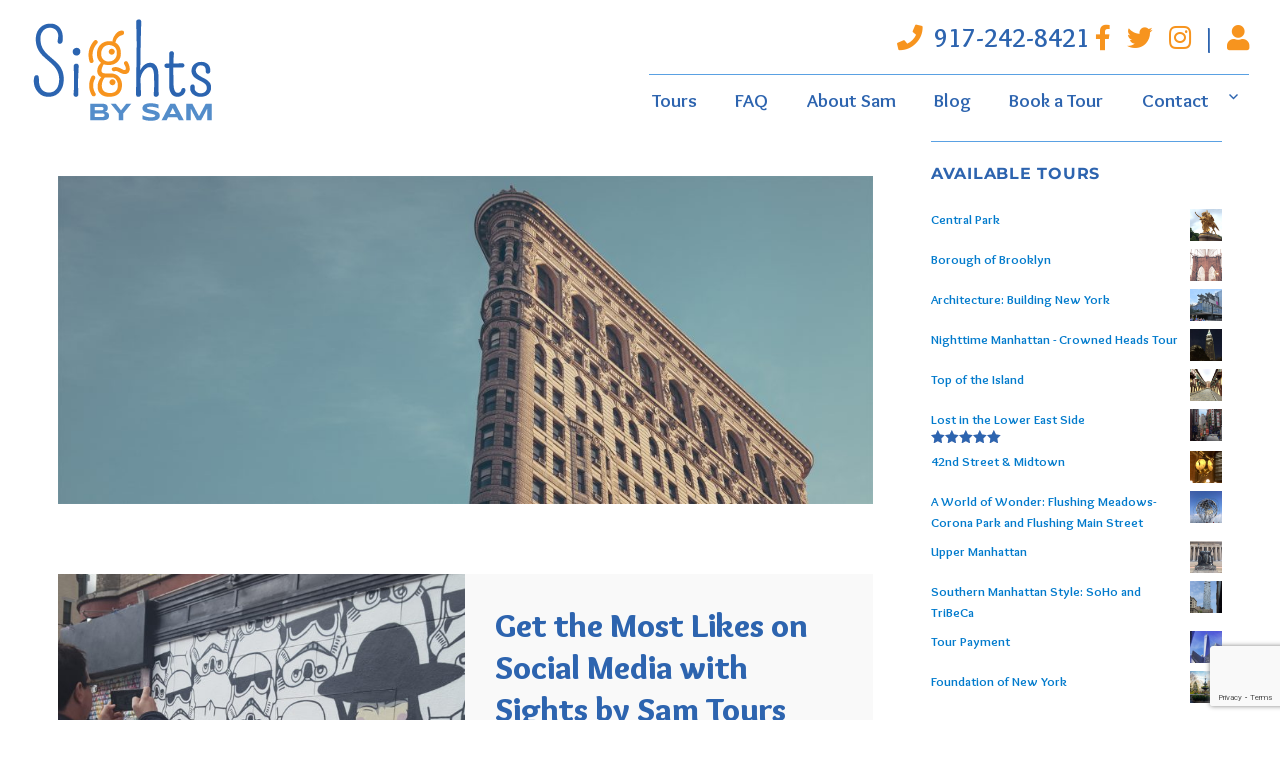

--- FILE ---
content_type: text/html; charset=UTF-8
request_url: https://sightsbysam.com/blog/
body_size: 48628
content:
<!DOCTYPE html>
<html lang="en-US" class="no-js">
<head>
	<meta charset="UTF-8">
	<meta name="viewport" content="width=device-width, initial-scale=1">
	<link rel="profile" href="https://gmpg.org/xfn/11">
    <link href='https://fonts.googleapis.com/css?family=Pompiere|Overlock+SC|Overlock:400,700,900' rel='stylesheet' type='text/css'>
    <link rel="stylesheet" href="https://maxcdn.bootstrapcdn.com/font-awesome/4.5.0/css/font-awesome.min.css">
		<script>(function(html){html.className = html.className.replace(/\bno-js\b/,'js')})(document.documentElement);</script>
<meta name='robots' content='index, follow, max-image-preview:large, max-snippet:-1, max-video-preview:-1' />
	<style>img:is([sizes="auto" i], [sizes^="auto," i]) { contain-intrinsic-size: 3000px 1500px }</style>
	
	<!-- This site is optimized with the Yoast SEO plugin v26.8 - https://yoast.com/product/yoast-seo-wordpress/ -->
	<title>New York City Sightseeing Tours - Sights by Sam</title>
	<meta name="description" content="New York Sightseeing Tours by Sights by Sam are simply exquisite - private guided tours - the best way to see New York." />
	<link rel="canonical" href="https://sightsbysam.com/blog/" />
	<meta property="og:locale" content="en_US" />
	<meta property="og:type" content="article" />
	<meta property="og:title" content="New York City Sightseeing Tours - Sights by Sam" />
	<meta property="og:description" content="New York Sightseeing Tours by Sights by Sam are simply exquisite - private guided tours - the best way to see New York." />
	<meta property="og:url" content="https://sightsbysam.com/blog/" />
	<meta property="og:site_name" content="Sights by Sam" />
	<meta property="article:modified_time" content="2016-11-01T16:15:33+00:00" />
	<meta name="twitter:card" content="summary_large_image" />
	<script type="application/ld+json" class="yoast-schema-graph">{"@context":"https://schema.org","@graph":[{"@type":"WebPage","@id":"https://sightsbysam.com/blog/","url":"https://sightsbysam.com/blog/","name":"New York City Sightseeing Tours - Sights by Sam","isPartOf":{"@id":"https://sightsbysam.com/#website"},"datePublished":"2016-05-25T21:45:10+00:00","dateModified":"2016-11-01T16:15:33+00:00","description":"New York Sightseeing Tours by Sights by Sam are simply exquisite - private guided tours - the best way to see New York.","breadcrumb":{"@id":"https://sightsbysam.com/blog/#breadcrumb"},"inLanguage":"en-US","potentialAction":[{"@type":"ReadAction","target":["https://sightsbysam.com/blog/"]}]},{"@type":"BreadcrumbList","@id":"https://sightsbysam.com/blog/#breadcrumb","itemListElement":[{"@type":"ListItem","position":1,"name":"Home","item":"https://sightsbysam.com/"},{"@type":"ListItem","position":2,"name":"Blog"}]},{"@type":"WebSite","@id":"https://sightsbysam.com/#website","url":"https://sightsbysam.com/","name":"Sights by Sam","description":"New York City Tours","publisher":{"@id":"https://sightsbysam.com/#organization"},"potentialAction":[{"@type":"SearchAction","target":{"@type":"EntryPoint","urlTemplate":"https://sightsbysam.com/?s={search_term_string}"},"query-input":{"@type":"PropertyValueSpecification","valueRequired":true,"valueName":"search_term_string"}}],"inLanguage":"en-US"},{"@type":"Organization","@id":"https://sightsbysam.com/#organization","name":"Sights by Sam","url":"https://sightsbysam.com/","logo":{"@type":"ImageObject","inLanguage":"en-US","@id":"https://sightsbysam.com/#/schema/logo/image/","url":"https://sightsbysam.com/wp-content/uploads/2016/06/logo_03.png","contentUrl":"https://sightsbysam.com/wp-content/uploads/2016/06/logo_03.png","width":196,"height":108,"caption":"Sights by Sam"},"image":{"@id":"https://sightsbysam.com/#/schema/logo/image/"}}]}</script>
	<!-- / Yoast SEO plugin. -->


<link rel='dns-prefetch' href='//cdn.jsdelivr.net' />
<link rel="alternate" type="application/rss+xml" title="Sights by Sam &raquo; Feed" href="https://sightsbysam.com/feed/" />
<link rel="alternate" type="application/rss+xml" title="Sights by Sam &raquo; Comments Feed" href="https://sightsbysam.com/comments/feed/" />
<script>
window._wpemojiSettings = {"baseUrl":"https:\/\/s.w.org\/images\/core\/emoji\/16.0.1\/72x72\/","ext":".png","svgUrl":"https:\/\/s.w.org\/images\/core\/emoji\/16.0.1\/svg\/","svgExt":".svg","source":{"concatemoji":"https:\/\/sightsbysam.com\/wp-includes\/js\/wp-emoji-release.min.js?ver=cefe91fbd7ad4196365379319aebbbe8"}};
/*! This file is auto-generated */
!function(s,n){var o,i,e;function c(e){try{var t={supportTests:e,timestamp:(new Date).valueOf()};sessionStorage.setItem(o,JSON.stringify(t))}catch(e){}}function p(e,t,n){e.clearRect(0,0,e.canvas.width,e.canvas.height),e.fillText(t,0,0);var t=new Uint32Array(e.getImageData(0,0,e.canvas.width,e.canvas.height).data),a=(e.clearRect(0,0,e.canvas.width,e.canvas.height),e.fillText(n,0,0),new Uint32Array(e.getImageData(0,0,e.canvas.width,e.canvas.height).data));return t.every(function(e,t){return e===a[t]})}function u(e,t){e.clearRect(0,0,e.canvas.width,e.canvas.height),e.fillText(t,0,0);for(var n=e.getImageData(16,16,1,1),a=0;a<n.data.length;a++)if(0!==n.data[a])return!1;return!0}function f(e,t,n,a){switch(t){case"flag":return n(e,"\ud83c\udff3\ufe0f\u200d\u26a7\ufe0f","\ud83c\udff3\ufe0f\u200b\u26a7\ufe0f")?!1:!n(e,"\ud83c\udde8\ud83c\uddf6","\ud83c\udde8\u200b\ud83c\uddf6")&&!n(e,"\ud83c\udff4\udb40\udc67\udb40\udc62\udb40\udc65\udb40\udc6e\udb40\udc67\udb40\udc7f","\ud83c\udff4\u200b\udb40\udc67\u200b\udb40\udc62\u200b\udb40\udc65\u200b\udb40\udc6e\u200b\udb40\udc67\u200b\udb40\udc7f");case"emoji":return!a(e,"\ud83e\udedf")}return!1}function g(e,t,n,a){var r="undefined"!=typeof WorkerGlobalScope&&self instanceof WorkerGlobalScope?new OffscreenCanvas(300,150):s.createElement("canvas"),o=r.getContext("2d",{willReadFrequently:!0}),i=(o.textBaseline="top",o.font="600 32px Arial",{});return e.forEach(function(e){i[e]=t(o,e,n,a)}),i}function t(e){var t=s.createElement("script");t.src=e,t.defer=!0,s.head.appendChild(t)}"undefined"!=typeof Promise&&(o="wpEmojiSettingsSupports",i=["flag","emoji"],n.supports={everything:!0,everythingExceptFlag:!0},e=new Promise(function(e){s.addEventListener("DOMContentLoaded",e,{once:!0})}),new Promise(function(t){var n=function(){try{var e=JSON.parse(sessionStorage.getItem(o));if("object"==typeof e&&"number"==typeof e.timestamp&&(new Date).valueOf()<e.timestamp+604800&&"object"==typeof e.supportTests)return e.supportTests}catch(e){}return null}();if(!n){if("undefined"!=typeof Worker&&"undefined"!=typeof OffscreenCanvas&&"undefined"!=typeof URL&&URL.createObjectURL&&"undefined"!=typeof Blob)try{var e="postMessage("+g.toString()+"("+[JSON.stringify(i),f.toString(),p.toString(),u.toString()].join(",")+"));",a=new Blob([e],{type:"text/javascript"}),r=new Worker(URL.createObjectURL(a),{name:"wpTestEmojiSupports"});return void(r.onmessage=function(e){c(n=e.data),r.terminate(),t(n)})}catch(e){}c(n=g(i,f,p,u))}t(n)}).then(function(e){for(var t in e)n.supports[t]=e[t],n.supports.everything=n.supports.everything&&n.supports[t],"flag"!==t&&(n.supports.everythingExceptFlag=n.supports.everythingExceptFlag&&n.supports[t]);n.supports.everythingExceptFlag=n.supports.everythingExceptFlag&&!n.supports.flag,n.DOMReady=!1,n.readyCallback=function(){n.DOMReady=!0}}).then(function(){return e}).then(function(){var e;n.supports.everything||(n.readyCallback(),(e=n.source||{}).concatemoji?t(e.concatemoji):e.wpemoji&&e.twemoji&&(t(e.twemoji),t(e.wpemoji)))}))}((window,document),window._wpemojiSettings);
</script>
<style id='wp-emoji-styles-inline-css'>

	img.wp-smiley, img.emoji {
		display: inline !important;
		border: none !important;
		box-shadow: none !important;
		height: 1em !important;
		width: 1em !important;
		margin: 0 0.07em !important;
		vertical-align: -0.1em !important;
		background: none !important;
		padding: 0 !important;
	}
</style>
<link rel='stylesheet' id='wp-block-library-css' href='https://sightsbysam.com/wp-includes/css/dist/block-library/style.min.css?ver=cefe91fbd7ad4196365379319aebbbe8' media='all' />
<style id='wp-block-library-theme-inline-css'>
.wp-block-audio :where(figcaption){color:#555;font-size:13px;text-align:center}.is-dark-theme .wp-block-audio :where(figcaption){color:#ffffffa6}.wp-block-audio{margin:0 0 1em}.wp-block-code{border:1px solid #ccc;border-radius:4px;font-family:Menlo,Consolas,monaco,monospace;padding:.8em 1em}.wp-block-embed :where(figcaption){color:#555;font-size:13px;text-align:center}.is-dark-theme .wp-block-embed :where(figcaption){color:#ffffffa6}.wp-block-embed{margin:0 0 1em}.blocks-gallery-caption{color:#555;font-size:13px;text-align:center}.is-dark-theme .blocks-gallery-caption{color:#ffffffa6}:root :where(.wp-block-image figcaption){color:#555;font-size:13px;text-align:center}.is-dark-theme :root :where(.wp-block-image figcaption){color:#ffffffa6}.wp-block-image{margin:0 0 1em}.wp-block-pullquote{border-bottom:4px solid;border-top:4px solid;color:currentColor;margin-bottom:1.75em}.wp-block-pullquote cite,.wp-block-pullquote footer,.wp-block-pullquote__citation{color:currentColor;font-size:.8125em;font-style:normal;text-transform:uppercase}.wp-block-quote{border-left:.25em solid;margin:0 0 1.75em;padding-left:1em}.wp-block-quote cite,.wp-block-quote footer{color:currentColor;font-size:.8125em;font-style:normal;position:relative}.wp-block-quote:where(.has-text-align-right){border-left:none;border-right:.25em solid;padding-left:0;padding-right:1em}.wp-block-quote:where(.has-text-align-center){border:none;padding-left:0}.wp-block-quote.is-large,.wp-block-quote.is-style-large,.wp-block-quote:where(.is-style-plain){border:none}.wp-block-search .wp-block-search__label{font-weight:700}.wp-block-search__button{border:1px solid #ccc;padding:.375em .625em}:where(.wp-block-group.has-background){padding:1.25em 2.375em}.wp-block-separator.has-css-opacity{opacity:.4}.wp-block-separator{border:none;border-bottom:2px solid;margin-left:auto;margin-right:auto}.wp-block-separator.has-alpha-channel-opacity{opacity:1}.wp-block-separator:not(.is-style-wide):not(.is-style-dots){width:100px}.wp-block-separator.has-background:not(.is-style-dots){border-bottom:none;height:1px}.wp-block-separator.has-background:not(.is-style-wide):not(.is-style-dots){height:2px}.wp-block-table{margin:0 0 1em}.wp-block-table td,.wp-block-table th{word-break:normal}.wp-block-table :where(figcaption){color:#555;font-size:13px;text-align:center}.is-dark-theme .wp-block-table :where(figcaption){color:#ffffffa6}.wp-block-video :where(figcaption){color:#555;font-size:13px;text-align:center}.is-dark-theme .wp-block-video :where(figcaption){color:#ffffffa6}.wp-block-video{margin:0 0 1em}:root :where(.wp-block-template-part.has-background){margin-bottom:0;margin-top:0;padding:1.25em 2.375em}
</style>
<style id='classic-theme-styles-inline-css'>
/*! This file is auto-generated */
.wp-block-button__link{color:#fff;background-color:#32373c;border-radius:9999px;box-shadow:none;text-decoration:none;padding:calc(.667em + 2px) calc(1.333em + 2px);font-size:1.125em}.wp-block-file__button{background:#32373c;color:#fff;text-decoration:none}
</style>
<style id='global-styles-inline-css'>
:root{--wp--preset--aspect-ratio--square: 1;--wp--preset--aspect-ratio--4-3: 4/3;--wp--preset--aspect-ratio--3-4: 3/4;--wp--preset--aspect-ratio--3-2: 3/2;--wp--preset--aspect-ratio--2-3: 2/3;--wp--preset--aspect-ratio--16-9: 16/9;--wp--preset--aspect-ratio--9-16: 9/16;--wp--preset--color--black: #000000;--wp--preset--color--cyan-bluish-gray: #abb8c3;--wp--preset--color--white: #fff;--wp--preset--color--pale-pink: #f78da7;--wp--preset--color--vivid-red: #cf2e2e;--wp--preset--color--luminous-vivid-orange: #ff6900;--wp--preset--color--luminous-vivid-amber: #fcb900;--wp--preset--color--light-green-cyan: #7bdcb5;--wp--preset--color--vivid-green-cyan: #00d084;--wp--preset--color--pale-cyan-blue: #8ed1fc;--wp--preset--color--vivid-cyan-blue: #0693e3;--wp--preset--color--vivid-purple: #9b51e0;--wp--preset--color--dark-gray: #1a1a1a;--wp--preset--color--medium-gray: #686868;--wp--preset--color--light-gray: #e5e5e5;--wp--preset--color--blue-gray: #4d545c;--wp--preset--color--bright-blue: #007acc;--wp--preset--color--light-blue: #9adffd;--wp--preset--color--dark-brown: #402b30;--wp--preset--color--medium-brown: #774e24;--wp--preset--color--dark-red: #640c1f;--wp--preset--color--bright-red: #ff675f;--wp--preset--color--yellow: #ffef8e;--wp--preset--gradient--vivid-cyan-blue-to-vivid-purple: linear-gradient(135deg,rgba(6,147,227,1) 0%,rgb(155,81,224) 100%);--wp--preset--gradient--light-green-cyan-to-vivid-green-cyan: linear-gradient(135deg,rgb(122,220,180) 0%,rgb(0,208,130) 100%);--wp--preset--gradient--luminous-vivid-amber-to-luminous-vivid-orange: linear-gradient(135deg,rgba(252,185,0,1) 0%,rgba(255,105,0,1) 100%);--wp--preset--gradient--luminous-vivid-orange-to-vivid-red: linear-gradient(135deg,rgba(255,105,0,1) 0%,rgb(207,46,46) 100%);--wp--preset--gradient--very-light-gray-to-cyan-bluish-gray: linear-gradient(135deg,rgb(238,238,238) 0%,rgb(169,184,195) 100%);--wp--preset--gradient--cool-to-warm-spectrum: linear-gradient(135deg,rgb(74,234,220) 0%,rgb(151,120,209) 20%,rgb(207,42,186) 40%,rgb(238,44,130) 60%,rgb(251,105,98) 80%,rgb(254,248,76) 100%);--wp--preset--gradient--blush-light-purple: linear-gradient(135deg,rgb(255,206,236) 0%,rgb(152,150,240) 100%);--wp--preset--gradient--blush-bordeaux: linear-gradient(135deg,rgb(254,205,165) 0%,rgb(254,45,45) 50%,rgb(107,0,62) 100%);--wp--preset--gradient--luminous-dusk: linear-gradient(135deg,rgb(255,203,112) 0%,rgb(199,81,192) 50%,rgb(65,88,208) 100%);--wp--preset--gradient--pale-ocean: linear-gradient(135deg,rgb(255,245,203) 0%,rgb(182,227,212) 50%,rgb(51,167,181) 100%);--wp--preset--gradient--electric-grass: linear-gradient(135deg,rgb(202,248,128) 0%,rgb(113,206,126) 100%);--wp--preset--gradient--midnight: linear-gradient(135deg,rgb(2,3,129) 0%,rgb(40,116,252) 100%);--wp--preset--font-size--small: 13px;--wp--preset--font-size--medium: 20px;--wp--preset--font-size--large: 36px;--wp--preset--font-size--x-large: 42px;--wp--preset--spacing--20: 0.44rem;--wp--preset--spacing--30: 0.67rem;--wp--preset--spacing--40: 1rem;--wp--preset--spacing--50: 1.5rem;--wp--preset--spacing--60: 2.25rem;--wp--preset--spacing--70: 3.38rem;--wp--preset--spacing--80: 5.06rem;--wp--preset--shadow--natural: 6px 6px 9px rgba(0, 0, 0, 0.2);--wp--preset--shadow--deep: 12px 12px 50px rgba(0, 0, 0, 0.4);--wp--preset--shadow--sharp: 6px 6px 0px rgba(0, 0, 0, 0.2);--wp--preset--shadow--outlined: 6px 6px 0px -3px rgba(255, 255, 255, 1), 6px 6px rgba(0, 0, 0, 1);--wp--preset--shadow--crisp: 6px 6px 0px rgba(0, 0, 0, 1);}:where(.is-layout-flex){gap: 0.5em;}:where(.is-layout-grid){gap: 0.5em;}body .is-layout-flex{display: flex;}.is-layout-flex{flex-wrap: wrap;align-items: center;}.is-layout-flex > :is(*, div){margin: 0;}body .is-layout-grid{display: grid;}.is-layout-grid > :is(*, div){margin: 0;}:where(.wp-block-columns.is-layout-flex){gap: 2em;}:where(.wp-block-columns.is-layout-grid){gap: 2em;}:where(.wp-block-post-template.is-layout-flex){gap: 1.25em;}:where(.wp-block-post-template.is-layout-grid){gap: 1.25em;}.has-black-color{color: var(--wp--preset--color--black) !important;}.has-cyan-bluish-gray-color{color: var(--wp--preset--color--cyan-bluish-gray) !important;}.has-white-color{color: var(--wp--preset--color--white) !important;}.has-pale-pink-color{color: var(--wp--preset--color--pale-pink) !important;}.has-vivid-red-color{color: var(--wp--preset--color--vivid-red) !important;}.has-luminous-vivid-orange-color{color: var(--wp--preset--color--luminous-vivid-orange) !important;}.has-luminous-vivid-amber-color{color: var(--wp--preset--color--luminous-vivid-amber) !important;}.has-light-green-cyan-color{color: var(--wp--preset--color--light-green-cyan) !important;}.has-vivid-green-cyan-color{color: var(--wp--preset--color--vivid-green-cyan) !important;}.has-pale-cyan-blue-color{color: var(--wp--preset--color--pale-cyan-blue) !important;}.has-vivid-cyan-blue-color{color: var(--wp--preset--color--vivid-cyan-blue) !important;}.has-vivid-purple-color{color: var(--wp--preset--color--vivid-purple) !important;}.has-black-background-color{background-color: var(--wp--preset--color--black) !important;}.has-cyan-bluish-gray-background-color{background-color: var(--wp--preset--color--cyan-bluish-gray) !important;}.has-white-background-color{background-color: var(--wp--preset--color--white) !important;}.has-pale-pink-background-color{background-color: var(--wp--preset--color--pale-pink) !important;}.has-vivid-red-background-color{background-color: var(--wp--preset--color--vivid-red) !important;}.has-luminous-vivid-orange-background-color{background-color: var(--wp--preset--color--luminous-vivid-orange) !important;}.has-luminous-vivid-amber-background-color{background-color: var(--wp--preset--color--luminous-vivid-amber) !important;}.has-light-green-cyan-background-color{background-color: var(--wp--preset--color--light-green-cyan) !important;}.has-vivid-green-cyan-background-color{background-color: var(--wp--preset--color--vivid-green-cyan) !important;}.has-pale-cyan-blue-background-color{background-color: var(--wp--preset--color--pale-cyan-blue) !important;}.has-vivid-cyan-blue-background-color{background-color: var(--wp--preset--color--vivid-cyan-blue) !important;}.has-vivid-purple-background-color{background-color: var(--wp--preset--color--vivid-purple) !important;}.has-black-border-color{border-color: var(--wp--preset--color--black) !important;}.has-cyan-bluish-gray-border-color{border-color: var(--wp--preset--color--cyan-bluish-gray) !important;}.has-white-border-color{border-color: var(--wp--preset--color--white) !important;}.has-pale-pink-border-color{border-color: var(--wp--preset--color--pale-pink) !important;}.has-vivid-red-border-color{border-color: var(--wp--preset--color--vivid-red) !important;}.has-luminous-vivid-orange-border-color{border-color: var(--wp--preset--color--luminous-vivid-orange) !important;}.has-luminous-vivid-amber-border-color{border-color: var(--wp--preset--color--luminous-vivid-amber) !important;}.has-light-green-cyan-border-color{border-color: var(--wp--preset--color--light-green-cyan) !important;}.has-vivid-green-cyan-border-color{border-color: var(--wp--preset--color--vivid-green-cyan) !important;}.has-pale-cyan-blue-border-color{border-color: var(--wp--preset--color--pale-cyan-blue) !important;}.has-vivid-cyan-blue-border-color{border-color: var(--wp--preset--color--vivid-cyan-blue) !important;}.has-vivid-purple-border-color{border-color: var(--wp--preset--color--vivid-purple) !important;}.has-vivid-cyan-blue-to-vivid-purple-gradient-background{background: var(--wp--preset--gradient--vivid-cyan-blue-to-vivid-purple) !important;}.has-light-green-cyan-to-vivid-green-cyan-gradient-background{background: var(--wp--preset--gradient--light-green-cyan-to-vivid-green-cyan) !important;}.has-luminous-vivid-amber-to-luminous-vivid-orange-gradient-background{background: var(--wp--preset--gradient--luminous-vivid-amber-to-luminous-vivid-orange) !important;}.has-luminous-vivid-orange-to-vivid-red-gradient-background{background: var(--wp--preset--gradient--luminous-vivid-orange-to-vivid-red) !important;}.has-very-light-gray-to-cyan-bluish-gray-gradient-background{background: var(--wp--preset--gradient--very-light-gray-to-cyan-bluish-gray) !important;}.has-cool-to-warm-spectrum-gradient-background{background: var(--wp--preset--gradient--cool-to-warm-spectrum) !important;}.has-blush-light-purple-gradient-background{background: var(--wp--preset--gradient--blush-light-purple) !important;}.has-blush-bordeaux-gradient-background{background: var(--wp--preset--gradient--blush-bordeaux) !important;}.has-luminous-dusk-gradient-background{background: var(--wp--preset--gradient--luminous-dusk) !important;}.has-pale-ocean-gradient-background{background: var(--wp--preset--gradient--pale-ocean) !important;}.has-electric-grass-gradient-background{background: var(--wp--preset--gradient--electric-grass) !important;}.has-midnight-gradient-background{background: var(--wp--preset--gradient--midnight) !important;}.has-small-font-size{font-size: var(--wp--preset--font-size--small) !important;}.has-medium-font-size{font-size: var(--wp--preset--font-size--medium) !important;}.has-large-font-size{font-size: var(--wp--preset--font-size--large) !important;}.has-x-large-font-size{font-size: var(--wp--preset--font-size--x-large) !important;}
:where(.wp-block-post-template.is-layout-flex){gap: 1.25em;}:where(.wp-block-post-template.is-layout-grid){gap: 1.25em;}
:where(.wp-block-columns.is-layout-flex){gap: 2em;}:where(.wp-block-columns.is-layout-grid){gap: 2em;}
:root :where(.wp-block-pullquote){font-size: 1.5em;line-height: 1.6;}
</style>
<link rel='stylesheet' id='titan-adminbar-styles-css' href='https://sightsbysam.com/wp-content/plugins/anti-spam/assets/css/admin-bar.css?ver=7.4.0' media='all' />
<link rel='stylesheet' id='contact-form-7-css' href='https://sightsbysam.com/wp-content/plugins/contact-form-7/includes/css/styles.css?ver=6.1.4' media='all' />
<link rel='stylesheet' id='woocommerce-layout-css' href='https://sightsbysam.com/wp-content/plugins/woocommerce/assets/css/woocommerce-layout.css?ver=10.4.3' media='all' />
<link rel='stylesheet' id='woocommerce-smallscreen-css' href='https://sightsbysam.com/wp-content/plugins/woocommerce/assets/css/woocommerce-smallscreen.css?ver=10.4.3' media='only screen and (max-width: 768px)' />
<link rel='stylesheet' id='woocommerce-general-css' href='https://sightsbysam.com/wp-content/plugins/woocommerce/assets/css/woocommerce.css?ver=10.4.3' media='all' />
<style id='woocommerce-inline-inline-css'>
.woocommerce form .form-row .required { visibility: visible; }
</style>
<link rel='stylesheet' id='parent-style-css' href='https://sightsbysam.com/wp-content/themes/twentysixteen/style.css?ver=cefe91fbd7ad4196365379319aebbbe8' media='all' />
<link rel='stylesheet' id='child-style-css' href='https://sightsbysam.com/wp-content/themes/twentysixteen-child/style.css?ver=cefe91fbd7ad4196365379319aebbbe8' media='all' />
<link rel='stylesheet' id='twentysixteen-fonts-css' href='https://sightsbysam.com/wp-content/themes/twentysixteen/fonts/merriweather-plus-montserrat-plus-inconsolata.css?ver=20230328' media='all' />
<link rel='stylesheet' id='genericons-css' href='https://sightsbysam.com/wp-content/themes/twentysixteen/genericons/genericons.css?ver=20201208' media='all' />
<link rel='stylesheet' id='twentysixteen-style-css' href='https://sightsbysam.com/wp-content/themes/twentysixteen-child/style.css?ver=20250415' media='all' />
<link rel='stylesheet' id='twentysixteen-block-style-css' href='https://sightsbysam.com/wp-content/themes/twentysixteen/css/blocks.css?ver=20240817' media='all' />
<!--[if lt IE 10]>
<link rel='stylesheet' id='twentysixteen-ie-css' href='https://sightsbysam.com/wp-content/themes/twentysixteen/css/ie.css?ver=20170530' media='all' />
<![endif]-->
<!--[if lt IE 9]>
<link rel='stylesheet' id='twentysixteen-ie8-css' href='https://sightsbysam.com/wp-content/themes/twentysixteen/css/ie8.css?ver=20170530' media='all' />
<![endif]-->
<!--[if lt IE 8]>
<link rel='stylesheet' id='twentysixteen-ie7-css' href='https://sightsbysam.com/wp-content/themes/twentysixteen/css/ie7.css?ver=20170530' media='all' />
<![endif]-->
<link rel='stylesheet' id='js_composer_front-css' href='https://sightsbysam.com/wp-content/plugins/js_composer/assets/css/js_composer.min.css?ver=7.7.2' media='all' />
<script src="https://sightsbysam.com/wp-includes/js/jquery/jquery.min.js?ver=3.7.1" id="jquery-core-js"></script>
<script src="https://sightsbysam.com/wp-includes/js/jquery/jquery-migrate.min.js?ver=3.4.1" id="jquery-migrate-js"></script>
<script src="https://sightsbysam.com/wp-content/plugins/woocommerce/assets/js/jquery-blockui/jquery.blockUI.min.js?ver=2.7.0-wc.10.4.3" id="wc-jquery-blockui-js" data-wp-strategy="defer"></script>
<script id="wc-add-to-cart-js-extra">
var wc_add_to_cart_params = {"ajax_url":"\/wp-admin\/admin-ajax.php","wc_ajax_url":"\/?wc-ajax=%%endpoint%%","i18n_view_cart":"View cart","cart_url":"https:\/\/sightsbysam.com\/cart\/","is_cart":"","cart_redirect_after_add":"no"};
</script>
<script src="https://sightsbysam.com/wp-content/plugins/woocommerce/assets/js/frontend/add-to-cart.min.js?ver=10.4.3" id="wc-add-to-cart-js" data-wp-strategy="defer"></script>
<script src="https://sightsbysam.com/wp-content/plugins/woocommerce/assets/js/js-cookie/js.cookie.min.js?ver=2.1.4-wc.10.4.3" id="wc-js-cookie-js" defer data-wp-strategy="defer"></script>
<script id="woocommerce-js-extra">
var woocommerce_params = {"ajax_url":"\/wp-admin\/admin-ajax.php","wc_ajax_url":"\/?wc-ajax=%%endpoint%%","i18n_password_show":"Show password","i18n_password_hide":"Hide password"};
</script>
<script src="https://sightsbysam.com/wp-content/plugins/woocommerce/assets/js/frontend/woocommerce.min.js?ver=10.4.3" id="woocommerce-js" defer data-wp-strategy="defer"></script>
<script src="https://sightsbysam.com/wp-content/plugins/js_composer/assets/js/vendors/woocommerce-add-to-cart.js?ver=7.7.2" id="vc_woocommerce-add-to-cart-js-js"></script>
<!--[if lt IE 9]>
<script src="https://sightsbysam.com/wp-content/themes/twentysixteen/js/html5.js?ver=3.7.3" id="twentysixteen-html5-js"></script>
<![endif]-->
<script id="twentysixteen-script-js-extra">
var screenReaderText = {"expand":"expand child menu","collapse":"collapse child menu"};
</script>
<script src="https://sightsbysam.com/wp-content/themes/twentysixteen/js/functions.js?ver=20230629" id="twentysixteen-script-js" defer data-wp-strategy="defer"></script>
<script></script><link rel="https://api.w.org/" href="https://sightsbysam.com/wp-json/" /><link rel="alternate" title="JSON" type="application/json" href="https://sightsbysam.com/wp-json/wp/v2/pages/18" /><link rel="EditURI" type="application/rsd+xml" title="RSD" href="https://sightsbysam.com/xmlrpc.php?rsd" />
<link rel="alternate" title="oEmbed (JSON)" type="application/json+oembed" href="https://sightsbysam.com/wp-json/oembed/1.0/embed?url=https%3A%2F%2Fsightsbysam.com%2Fblog%2F" />
<link rel="alternate" title="oEmbed (XML)" type="text/xml+oembed" href="https://sightsbysam.com/wp-json/oembed/1.0/embed?url=https%3A%2F%2Fsightsbysam.com%2Fblog%2F&#038;format=xml" />
	<noscript><style>.woocommerce-product-gallery{ opacity: 1 !important; }</style></noscript>
	<meta name="generator" content="Powered by WPBakery Page Builder - drag and drop page builder for WordPress."/>
<link rel="amphtml" href="https://sightsbysam.com/blog/?amp"><link rel="icon" href="https://sightsbysam.com/wp-content/uploads/2016/05/cropped-logoMark-32x32.png" sizes="32x32" />
<link rel="icon" href="https://sightsbysam.com/wp-content/uploads/2016/05/cropped-logoMark-192x192.png" sizes="192x192" />
<link rel="apple-touch-icon" href="https://sightsbysam.com/wp-content/uploads/2016/05/cropped-logoMark-180x180.png" />
<meta name="msapplication-TileImage" content="https://sightsbysam.com/wp-content/uploads/2016/05/cropped-logoMark-270x270.png" />
<style type="text/css" data-type="vc_shortcodes-custom-css">.vc_custom_1478016917888{background-position: center !important;background-repeat: no-repeat !important;background-size: cover !important;}</style><noscript><style> .wpb_animate_when_almost_visible { opacity: 1; }</style></noscript></head>

<body data-rsssl=1 class="wp-singular page-template-default page page-id-18 wp-embed-responsive wp-theme-twentysixteen wp-child-theme-twentysixteen-child theme-twentysixteen woocommerce-no-js wpb-js-composer js-comp-ver-7.7.2 vc_responsive">
<div id="page" class="site">
	<div class="site-inner">
		<a class="skip-link screen-reader-text" href="#content">Skip to content</a>

		<header id="masthead" class="site-header" role="banner">
			<div class="site-header-main">
            
           <div id="socmed"><i class="fa fa-phone" aria-hidden="true"></i> <strong>917-242-8421</strong><a href="https://www.facebook.com" target="blank"><i class="fa fa-facebook"></i></a>   <a href="https://twitter.com/SightsbySam?lang=en-gb" target="blank"><i class="fa fa-twitter"></i></a>   <a href="https://www.instagram.com/sightsbysam/?hl=en" target="blank"><i class="fa fa-instagram"></i></a>   |   <a href="https://sightsbysam.com/my-account"><i class="fa fa-user"title="My Reservations" aria-hidden="true"></i></a></div>
           
         
           <div id="logo"><a href="https://sightsbysam.com/" rel="home"><img src="https://sightsbysam.com/wp-content/uploads/2016/06/logo_03.png" alt="" width="196" height="108"/></a></div>
            
            
				<div class="site-branding">
											<p class="site-title"><a href="https://sightsbysam.com/" rel="home">Sights by Sam</a></p>
											<p class="site-description">New York City Tours</p>
									</div><!-- .site-branding -->
         
									<button id="menu-toggle" class="menu-toggle">Menu</button>

					<div id="site-header-menu" class="site-header-menu">
													<nav id="site-navigation" class="main-navigation" role="navigation" aria-label="Primary Menu">
								<div class="menu-mainnav-container"><ul id="menu-mainnav" class="primary-menu"><li id="menu-item-42" class="menu-item menu-item-type-post_type menu-item-object-page menu-item-home menu-item-42"><a href="https://sightsbysam.com/">Tours</a></li>
<li id="menu-item-34" class="menu-item menu-item-type-post_type menu-item-object-page menu-item-34"><a href="https://sightsbysam.com/faq/">FAQ</a></li>
<li id="menu-item-118" class="menu-item menu-item-type-post_type menu-item-object-page menu-item-118"><a href="https://sightsbysam.com/about-sam/">About Sam</a></li>
<li id="menu-item-30" class="menu-item menu-item-type-post_type menu-item-object-page current-menu-item page_item page-item-18 current_page_item menu-item-30"><a href="https://sightsbysam.com/blog/" aria-current="page">Blog</a></li>
<li id="menu-item-887" class="menu-item menu-item-type-post_type menu-item-object-page menu-item-887"><a href="https://sightsbysam.com/request-booking/">Book a Tour</a></li>
<li id="menu-item-44" class="menu-item menu-item-type-custom menu-item-object-custom menu-item-has-children menu-item-44"><a href="#">Contact</a>
<ul class="sub-menu">
	<li id="menu-item-33" class="menu-item menu-item-type-post_type menu-item-object-page menu-item-33"><a href="https://sightsbysam.com/contact/">Contact Sam</a></li>
	<li id="menu-item-37" class="menu-item menu-item-type-post_type menu-item-object-page menu-item-37"><a href="https://sightsbysam.com/modify-a-reservation/">Modify a Reservation</a></li>
	<li id="menu-item-39" class="menu-item menu-item-type-post_type menu-item-object-page menu-item-39"><a href="https://sightsbysam.com/reservation-policies/">Reservation Policies</a></li>
</ul>
</li>
</ul></div>							</nav><!-- .main-navigation -->
						
					</div><!-- .site-header-menu -->
							</div><!-- .site-header-main -->

		</header><!-- .site-header -->

		<div id="content" class="site-content">

<div id="primary" class="content-area">
	<main id="main" class="site-main" role="main">
		
<article id="post-18" class="post-18 page type-page status-publish hentry">
	<header class="entry-header">
	</header><!-- .entry-header -->

	
	<div class="entry-content">
		<div class="wpb-content-wrapper"><div class="vc_row wpb_row vc_row-fluid vc_custom_1478016917888 vc_row-has-fill"><div class="wpb_column vc_column_container vc_col-sm-12"><div class="vc_column-inner"><div class="wpb_wrapper">
	<div  class="wpb_single_image wpb_content_element vc_align_left wpb_content_element wpb_animate_when_almost_visible wpb_appear appear">
		
		<figure class="wpb_wrapper vc_figure">
			<div class="vc_single_image-wrapper   vc_box_border_grey"><img fetchpriority="high" decoding="async" width="2000" height="804" src="https://sightsbysam.com/wp-content/uploads/2016/05/FlatironsBldg_crop.jpg" class="vc_single_image-img attachment-full" alt="" title="FlatironsBldg_crop" srcset="https://sightsbysam.com/wp-content/uploads/2016/05/FlatironsBldg_crop.jpg 2000w, https://sightsbysam.com/wp-content/uploads/2016/05/FlatironsBldg_crop-400x161.jpg 400w, https://sightsbysam.com/wp-content/uploads/2016/05/FlatironsBldg_crop-300x121.jpg 300w, https://sightsbysam.com/wp-content/uploads/2016/05/FlatironsBldg_crop-768x309.jpg 768w, https://sightsbysam.com/wp-content/uploads/2016/05/FlatironsBldg_crop-1024x412.jpg 1024w, https://sightsbysam.com/wp-content/uploads/2016/05/FlatironsBldg_crop-1200x482.jpg 1200w" sizes="(max-width: 709px) 85vw, (max-width: 909px) 67vw, (max-width: 1362px) 62vw, 840px" /></div>
		</figure>
	</div>
</div></div></div></div><div class="vc_row wpb_row vc_row-fluid"><div class="wpb_column vc_column_container vc_col-sm-12"><div class="vc_column-inner"><div class="wpb_wrapper">
<div class="vc_grid-container-wrapper vc_clearfix vc_grid-animation-fadeIn">
	<div class="vc_grid-container vc_clearfix wpb_content_element vc_basic_grid" data-initial-loading-animation="fadeIn" data-vc-grid-settings="{&quot;page_id&quot;:18,&quot;style&quot;:&quot;lazy&quot;,&quot;action&quot;:&quot;vc_get_vc_grid_data&quot;,&quot;shortcode_id&quot;:&quot;1478016829531-b7451a8f96831a9c945d4019e65d3e9f-6&quot;,&quot;items_per_page&quot;:&quot;10&quot;,&quot;tag&quot;:&quot;vc_basic_grid&quot;}" data-vc-request="https://sightsbysam.com/wp-admin/admin-ajax.php" data-vc-post-id="18" data-vc-public-nonce="a4fc084087">
		<style data-type="vc_shortcodes-custom-css">.vc_custom_1420541757398{background-color: #f9f9f9 !important;}.vc_custom_1465497306726{background-color: rgba(0,0,0,0.6) !important;*background-color: rgb(0,0,0) !important;}.vc_custom_1465497032851{padding: 30px !important;}</style><div class="vc_grid vc_row vc_pageable-wrapper vc_hook_hover" data-vc-pageable-content="true"><div class="vc_pageable-slide-wrapper vc_clearfix" data-vc-grid-content="true"><div class="vc_grid-item vc_clearfix vc_col-sm-12 vc_grid-item-zone-c-right"><div class="vc_grid-item-mini vc_clearfix  vc_custom_1420541757398"><div class="vc_gitem-animated-block  vc_gitem-animate vc_gitem-animate-fadeIn"  data-vc-animation="fadeIn"><div class="vc_gitem-zone vc_gitem-zone-a vc-gitem-zone-height-mode-auto vc-gitem-zone-height-mode-auto-16-9 vc_gitem-is-link" style="background-image: url('https://sightsbysam.com/wp-content/uploads/2018/08/20170401_164128-1024x576.jpg') !important;"><a href="https://sightsbysam.com/get-the-most-likes-on-social-media-with-sights-by-sam-tours/" title="Get the Most Likes on Social Media with Sights by Sam Tours" class="vc_gitem-link vc-zone-link" ></a><img decoding="async" class="vc_gitem-zone-img" src="https://sightsbysam.com/wp-content/uploads/2018/08/20170401_164128-1024x576.jpg" alt="Get the Most Likes on Social Media with Sights by Sam Tours" loading="lazy"><div class="vc_gitem-zone-mini"></div></div><div class="vc_gitem-zone vc_gitem-zone-b vc_custom_1465497306726 vc-gitem-zone-height-mode-auto vc_gitem-is-link"><a href="https://sightsbysam.com/get-the-most-likes-on-social-media-with-sights-by-sam-tours/" title="Get the Most Likes on Social Media with Sights by Sam Tours" class="vc_gitem-link vc-zone-link" ></a><div class="vc_gitem-zone-mini"><div class="vc_gitem_row vc_row vc_gitem-row-position-middle"><div class="vc_col-sm-12 vc_gitem-col vc_gitem-col-align-"><div class="vc_icon_element vc_icon_element-outer  vc_icon_element-align-center"><div class="vc_icon_element-inner vc_icon_element-color-blue  vc_icon_element-size-lg  vc_icon_element-style- vc_icon_element-background-color-grey" ><span class="vc_icon_element-icon fa fa-search" ></span></div></div></div></div></div></div></div><div class="vc_gitem-zone vc_gitem-zone-c"><div class="vc_gitem-zone-mini"><div class="vc_gitem_row vc_row vc_gitem-row-position-top"><div class="vc_col-sm-12 vc_gitem-col vc_gitem-col-align- vc_custom_1465497032851"><div class="vc_custom_heading vc_gitem-post-data vc_gitem-post-data-source-post_title" ><h1 style="text-align: left" >Get the Most Likes on Social Media with Sights by Sam Tours</h1></div><div class="vc_custom_heading vc_gitem-post-data vc_gitem-post-data-source-post_excerpt" ><div style="text-align: left" ><p>With a city as large and diverse as New York, residents and guests love to share their home with those outside of the five boroughs. In this age of social media posting, this has never seemed easier. Picture-aggregation site Instagram has consistently rated the city as the most pictured place by its users. Other media &hellip; <a href="https://sightsbysam.com/get-the-most-likes-on-social-media-with-sights-by-sam-tours/" class="more-link">Continue reading<span class="screen-reader-text"> &#8220;Get the Most Likes on Social Media with Sights by Sam Tours&#8221;</span></a></p>
</div></div><div class="vc_btn3-container vc_btn3-left"><a class="vc_general vc_btn3 vc_btn3-size-md vc_btn3-shape-square vc_btn3-style-flat vc_btn3-color-sky" a href="https://sightsbysam.com/get-the-most-likes-on-social-media-with-sights-by-sam-tours/" class="vc_gitem-link vc_general vc_btn3 vc_general vc_btn3 vc_btn3-size-md vc_btn3-shape-square vc_btn3-style-flat vc_btn3-color-sky" title="READ MORE">READ MORE</a></div></div></div></div></div></div><div class="vc_clearfix"></div></div><div class="vc_grid-item vc_clearfix vc_col-sm-12 vc_grid-item-zone-c-right"><div class="vc_grid-item-mini vc_clearfix  vc_custom_1420541757398"><div class="vc_gitem-animated-block  vc_gitem-animate vc_gitem-animate-fadeIn"  data-vc-animation="fadeIn"><div class="vc_gitem-zone vc_gitem-zone-a vc-gitem-zone-height-mode-auto vc-gitem-zone-height-mode-auto-16-9 vc_gitem-is-link" style="background-image: url('https://sightsbysam.com/wp-content/uploads/2018/02/IMG_7474.jpg') !important;"><a href="https://sightsbysam.com/one-police-plaza/" title="One Police Plaza" class="vc_gitem-link vc-zone-link" ></a><img decoding="async" class="vc_gitem-zone-img" src="https://sightsbysam.com/wp-content/uploads/2018/02/IMG_7474.jpg" alt="One Police Plaza" loading="lazy"><div class="vc_gitem-zone-mini"></div></div><div class="vc_gitem-zone vc_gitem-zone-b vc_custom_1465497306726 vc-gitem-zone-height-mode-auto vc_gitem-is-link"><a href="https://sightsbysam.com/one-police-plaza/" title="One Police Plaza" class="vc_gitem-link vc-zone-link" ></a><div class="vc_gitem-zone-mini"><div class="vc_gitem_row vc_row vc_gitem-row-position-middle"><div class="vc_col-sm-12 vc_gitem-col vc_gitem-col-align-"><div class="vc_icon_element vc_icon_element-outer  vc_icon_element-align-center"><div class="vc_icon_element-inner vc_icon_element-color-blue  vc_icon_element-size-lg  vc_icon_element-style- vc_icon_element-background-color-grey" ><span class="vc_icon_element-icon fa fa-search" ></span></div></div></div></div></div></div></div><div class="vc_gitem-zone vc_gitem-zone-c"><div class="vc_gitem-zone-mini"><div class="vc_gitem_row vc_row vc_gitem-row-position-top"><div class="vc_col-sm-12 vc_gitem-col vc_gitem-col-align- vc_custom_1465497032851"><div class="vc_custom_heading vc_gitem-post-data vc_gitem-post-data-source-post_title" ><h1 style="text-align: left" >One Police Plaza</h1></div><div class="vc_custom_heading vc_gitem-post-data vc_gitem-post-data-source-post_excerpt" ><div style="text-align: left" ><p>The New York Police Department (NYPD) forms the largest law-in-order organization in the city.  The organization has over 35,000 officers working to keep the city safe—and residents can rest easy knowing that these officers can boast their territory as one of the safest large cities in the country. Their department works from an imposing structure &hellip; <a href="https://sightsbysam.com/one-police-plaza/" class="more-link">Continue reading<span class="screen-reader-text"> &#8220;One Police Plaza&#8221;</span></a></p>
</div></div><div class="vc_btn3-container vc_btn3-left"><a class="vc_general vc_btn3 vc_btn3-size-md vc_btn3-shape-square vc_btn3-style-flat vc_btn3-color-sky" a href="https://sightsbysam.com/one-police-plaza/" class="vc_gitem-link vc_general vc_btn3 vc_general vc_btn3 vc_btn3-size-md vc_btn3-shape-square vc_btn3-style-flat vc_btn3-color-sky" title="READ MORE">READ MORE</a></div></div></div></div></div></div><div class="vc_clearfix"></div></div><div class="vc_grid-item vc_clearfix vc_col-sm-12 vc_grid-item-zone-c-right"><div class="vc_grid-item-mini vc_clearfix  vc_custom_1420541757398"><div class="vc_gitem-animated-block  vc_gitem-animate vc_gitem-animate-fadeIn"  data-vc-animation="fadeIn"><div class="vc_gitem-zone vc_gitem-zone-a vc-gitem-zone-height-mode-auto vc-gitem-zone-height-mode-auto-16-9 vc_gitem-is-link" style="background-image: url('https://sightsbysam.com/wp-content/uploads/2018/01/IMG_6963-e1516332533427.jpg') !important;"><a href="https://sightsbysam.com/atlas-statue/" title="Atlas Statue" class="vc_gitem-link vc-zone-link" ></a><img decoding="async" class="vc_gitem-zone-img" src="https://sightsbysam.com/wp-content/uploads/2018/01/IMG_6963-e1516332533427.jpg" alt="Atlas Statue" loading="lazy"><div class="vc_gitem-zone-mini"></div></div><div class="vc_gitem-zone vc_gitem-zone-b vc_custom_1465497306726 vc-gitem-zone-height-mode-auto vc_gitem-is-link"><a href="https://sightsbysam.com/atlas-statue/" title="Atlas Statue" class="vc_gitem-link vc-zone-link" ></a><div class="vc_gitem-zone-mini"><div class="vc_gitem_row vc_row vc_gitem-row-position-middle"><div class="vc_col-sm-12 vc_gitem-col vc_gitem-col-align-"><div class="vc_icon_element vc_icon_element-outer  vc_icon_element-align-center"><div class="vc_icon_element-inner vc_icon_element-color-blue  vc_icon_element-size-lg  vc_icon_element-style- vc_icon_element-background-color-grey" ><span class="vc_icon_element-icon fa fa-search" ></span></div></div></div></div></div></div></div><div class="vc_gitem-zone vc_gitem-zone-c"><div class="vc_gitem-zone-mini"><div class="vc_gitem_row vc_row vc_gitem-row-position-top"><div class="vc_col-sm-12 vc_gitem-col vc_gitem-col-align- vc_custom_1465497032851"><div class="vc_custom_heading vc_gitem-post-data vc_gitem-post-data-source-post_title" ><h1 style="text-align: left" >Atlas Statue</h1></div><div class="vc_custom_heading vc_gitem-post-data vc_gitem-post-data-source-post_excerpt" ><div style="text-align: left" ><p>New York City is the home of some of the greatest statues in the world.  Among these are the Statue of Liberty in New York Harbor and Civic Fame atop the Manhattan Municipal Building.  One of the most famous ones in the city is near Rockefeller Center and literally has the world on his shoulders.  &hellip; <a href="https://sightsbysam.com/atlas-statue/" class="more-link">Continue reading<span class="screen-reader-text"> &#8220;Atlas Statue&#8221;</span></a></p>
</div></div><div class="vc_btn3-container vc_btn3-left"><a class="vc_general vc_btn3 vc_btn3-size-md vc_btn3-shape-square vc_btn3-style-flat vc_btn3-color-sky" a href="https://sightsbysam.com/atlas-statue/" class="vc_gitem-link vc_general vc_btn3 vc_general vc_btn3 vc_btn3-size-md vc_btn3-shape-square vc_btn3-style-flat vc_btn3-color-sky" title="READ MORE">READ MORE</a></div></div></div></div></div></div><div class="vc_clearfix"></div></div><div class="vc_grid-item vc_clearfix vc_col-sm-12 vc_grid-item-zone-c-right"><div class="vc_grid-item-mini vc_clearfix  vc_custom_1420541757398"><div class="vc_gitem-animated-block  vc_gitem-animate vc_gitem-animate-fadeIn"  data-vc-animation="fadeIn"><div class="vc_gitem-zone vc_gitem-zone-a vc-gitem-zone-height-mode-auto vc-gitem-zone-height-mode-auto-16-9 vc_gitem-is-link" style="background-image: url('https://sightsbysam.com/wp-content/uploads/2018/01/IMG_6593-e1515123314163.jpg') !important;"><a href="https://sightsbysam.com/city-new-york-newport-rhode-island/" title="Your City and New York: Newport, Rhode Island" class="vc_gitem-link vc-zone-link" ></a><img decoding="async" class="vc_gitem-zone-img" src="https://sightsbysam.com/wp-content/uploads/2018/01/IMG_6593-e1515123314163.jpg" alt="Your City and New York: Newport, Rhode Island" loading="lazy"><div class="vc_gitem-zone-mini"></div></div><div class="vc_gitem-zone vc_gitem-zone-b vc_custom_1465497306726 vc-gitem-zone-height-mode-auto vc_gitem-is-link"><a href="https://sightsbysam.com/city-new-york-newport-rhode-island/" title="Your City and New York: Newport, Rhode Island" class="vc_gitem-link vc-zone-link" ></a><div class="vc_gitem-zone-mini"><div class="vc_gitem_row vc_row vc_gitem-row-position-middle"><div class="vc_col-sm-12 vc_gitem-col vc_gitem-col-align-"><div class="vc_icon_element vc_icon_element-outer  vc_icon_element-align-center"><div class="vc_icon_element-inner vc_icon_element-color-blue  vc_icon_element-size-lg  vc_icon_element-style- vc_icon_element-background-color-grey" ><span class="vc_icon_element-icon fa fa-search" ></span></div></div></div></div></div></div></div><div class="vc_gitem-zone vc_gitem-zone-c"><div class="vc_gitem-zone-mini"><div class="vc_gitem_row vc_row vc_gitem-row-position-top"><div class="vc_col-sm-12 vc_gitem-col vc_gitem-col-align- vc_custom_1465497032851"><div class="vc_custom_heading vc_gitem-post-data vc_gitem-post-data-source-post_title" ><h1 style="text-align: left" >Your City and New York: Newport, Rhode Island</h1></div><div class="vc_custom_heading vc_gitem-post-data vc_gitem-post-data-source-post_excerpt" ><div style="text-align: left" ><p>Although there are probably more people living in some neighborhoods in New York than in Newport, Rhode Island, the cities share many commonalities that might not immediately meet the eye.  While Newport is mostly a colonial-inspired city, it has many interesting similarities with New York. For starters, an obvious similarity is that Newport was for &hellip; <a href="https://sightsbysam.com/city-new-york-newport-rhode-island/" class="more-link">Continue reading<span class="screen-reader-text"> &#8220;Your City and New York: Newport, Rhode Island&#8221;</span></a></p>
</div></div><div class="vc_btn3-container vc_btn3-left"><a class="vc_general vc_btn3 vc_btn3-size-md vc_btn3-shape-square vc_btn3-style-flat vc_btn3-color-sky" a href="https://sightsbysam.com/city-new-york-newport-rhode-island/" class="vc_gitem-link vc_general vc_btn3 vc_general vc_btn3 vc_btn3-size-md vc_btn3-shape-square vc_btn3-style-flat vc_btn3-color-sky" title="READ MORE">READ MORE</a></div></div></div></div></div></div><div class="vc_clearfix"></div></div><div class="vc_grid-item vc_clearfix vc_col-sm-12 vc_grid-item-zone-c-right"><div class="vc_grid-item-mini vc_clearfix  vc_custom_1420541757398"><div class="vc_gitem-animated-block  vc_gitem-animate vc_gitem-animate-fadeIn"  data-vc-animation="fadeIn"><div class="vc_gitem-zone vc_gitem-zone-a vc-gitem-zone-height-mode-auto vc-gitem-zone-height-mode-auto-16-9 vc_gitem-is-link" style="background-image: url('https://sightsbysam.com/wp-content/uploads/2017/12/IMG_6454.jpg') !important;"><a href="https://sightsbysam.com/subway-shuttles-new-york-city/" title="Subway Shuttles of New York City" class="vc_gitem-link vc-zone-link" ></a><img decoding="async" class="vc_gitem-zone-img" src="https://sightsbysam.com/wp-content/uploads/2017/12/IMG_6454.jpg" alt="Subway Shuttles of New York City" loading="lazy"><div class="vc_gitem-zone-mini"></div></div><div class="vc_gitem-zone vc_gitem-zone-b vc_custom_1465497306726 vc-gitem-zone-height-mode-auto vc_gitem-is-link"><a href="https://sightsbysam.com/subway-shuttles-new-york-city/" title="Subway Shuttles of New York City" class="vc_gitem-link vc-zone-link" ></a><div class="vc_gitem-zone-mini"><div class="vc_gitem_row vc_row vc_gitem-row-position-middle"><div class="vc_col-sm-12 vc_gitem-col vc_gitem-col-align-"><div class="vc_icon_element vc_icon_element-outer  vc_icon_element-align-center"><div class="vc_icon_element-inner vc_icon_element-color-blue  vc_icon_element-size-lg  vc_icon_element-style- vc_icon_element-background-color-grey" ><span class="vc_icon_element-icon fa fa-search" ></span></div></div></div></div></div></div></div><div class="vc_gitem-zone vc_gitem-zone-c"><div class="vc_gitem-zone-mini"><div class="vc_gitem_row vc_row vc_gitem-row-position-top"><div class="vc_col-sm-12 vc_gitem-col vc_gitem-col-align- vc_custom_1465497032851"><div class="vc_custom_heading vc_gitem-post-data vc_gitem-post-data-source-post_title" ><h1 style="text-align: left" >Subway Shuttles of New York City</h1></div><div class="vc_custom_heading vc_gitem-post-data vc_gitem-post-data-source-post_excerpt" ><div style="text-align: left" ><p>New York, like London and Hong Kong, has subway shuttle lines.  These lines, unlike the others in the system, shuttle between only two (or sometimes up to five) points on the system.  While many of the regular numbered and letter trains of the NYC subway system function as shuttle trains after hours, there are three &hellip; <a href="https://sightsbysam.com/subway-shuttles-new-york-city/" class="more-link">Continue reading<span class="screen-reader-text"> &#8220;Subway Shuttles of New York City&#8221;</span></a></p>
</div></div><div class="vc_btn3-container vc_btn3-left"><a class="vc_general vc_btn3 vc_btn3-size-md vc_btn3-shape-square vc_btn3-style-flat vc_btn3-color-sky" a href="https://sightsbysam.com/subway-shuttles-new-york-city/" class="vc_gitem-link vc_general vc_btn3 vc_general vc_btn3 vc_btn3-size-md vc_btn3-shape-square vc_btn3-style-flat vc_btn3-color-sky" title="READ MORE">READ MORE</a></div></div></div></div></div></div><div class="vc_clearfix"></div></div><div class="vc_grid-item vc_clearfix vc_col-sm-12 vc_grid-item-zone-c-right"><div class="vc_grid-item-mini vc_clearfix  vc_custom_1420541757398"><div class="vc_gitem-animated-block  vc_gitem-animate vc_gitem-animate-fadeIn"  data-vc-animation="fadeIn"><div class="vc_gitem-zone vc_gitem-zone-a vc-gitem-zone-height-mode-auto vc-gitem-zone-height-mode-auto-16-9 vc_gitem-is-link" style="background-image: url('https://sightsbysam.com/wp-content/uploads/2017/12/DSC03076.jpg') !important;"><a href="https://sightsbysam.com/city-new-york-sydney/" title="Your City and New York: Sydney" class="vc_gitem-link vc-zone-link" ></a><img decoding="async" class="vc_gitem-zone-img" src="https://sightsbysam.com/wp-content/uploads/2017/12/DSC03076.jpg" alt="Your City and New York: Sydney" loading="lazy"><div class="vc_gitem-zone-mini"></div></div><div class="vc_gitem-zone vc_gitem-zone-b vc_custom_1465497306726 vc-gitem-zone-height-mode-auto vc_gitem-is-link"><a href="https://sightsbysam.com/city-new-york-sydney/" title="Your City and New York: Sydney" class="vc_gitem-link vc-zone-link" ></a><div class="vc_gitem-zone-mini"><div class="vc_gitem_row vc_row vc_gitem-row-position-middle"><div class="vc_col-sm-12 vc_gitem-col vc_gitem-col-align-"><div class="vc_icon_element vc_icon_element-outer  vc_icon_element-align-center"><div class="vc_icon_element-inner vc_icon_element-color-blue  vc_icon_element-size-lg  vc_icon_element-style- vc_icon_element-background-color-grey" ><span class="vc_icon_element-icon fa fa-search" ></span></div></div></div></div></div></div></div><div class="vc_gitem-zone vc_gitem-zone-c"><div class="vc_gitem-zone-mini"><div class="vc_gitem_row vc_row vc_gitem-row-position-top"><div class="vc_col-sm-12 vc_gitem-col vc_gitem-col-align- vc_custom_1465497032851"><div class="vc_custom_heading vc_gitem-post-data vc_gitem-post-data-source-post_title" ><h1 style="text-align: left" >Your City and New York: Sydney</h1></div><div class="vc_custom_heading vc_gitem-post-data vc_gitem-post-data-source-post_excerpt" ><div style="text-align: left" ><p>Occupying a place in similar stature to New York in the Land Down Under, Sydney is very similar to NYC in many ways.  Beyond the superficial point that they are the largest cities in their respective states and countries and were also major cities within the British Empire at a time, New York and Sydney &hellip; <a href="https://sightsbysam.com/city-new-york-sydney/" class="more-link">Continue reading<span class="screen-reader-text"> &#8220;Your City and New York: Sydney&#8221;</span></a></p>
</div></div><div class="vc_btn3-container vc_btn3-left"><a class="vc_general vc_btn3 vc_btn3-size-md vc_btn3-shape-square vc_btn3-style-flat vc_btn3-color-sky" a href="https://sightsbysam.com/city-new-york-sydney/" class="vc_gitem-link vc_general vc_btn3 vc_general vc_btn3 vc_btn3-size-md vc_btn3-shape-square vc_btn3-style-flat vc_btn3-color-sky" title="READ MORE">READ MORE</a></div></div></div></div></div></div><div class="vc_clearfix"></div></div><div class="vc_grid-item vc_clearfix vc_col-sm-12 vc_grid-item-zone-c-right"><div class="vc_grid-item-mini vc_clearfix  vc_custom_1420541757398"><div class="vc_gitem-animated-block  vc_gitem-animate vc_gitem-animate-fadeIn"  data-vc-animation="fadeIn"><div class="vc_gitem-zone vc_gitem-zone-a vc-gitem-zone-height-mode-auto vc-gitem-zone-height-mode-auto-16-9 vc_gitem-is-link" style="background-image: url('https://sightsbysam.com/wp-content/uploads/2017/12/IMG_6042-e1512621399904.jpg') !important;"><a href="https://sightsbysam.com/lights-empire-state-building/" title="Lights on the Empire State Building" class="vc_gitem-link vc-zone-link" ></a><img decoding="async" class="vc_gitem-zone-img" src="https://sightsbysam.com/wp-content/uploads/2017/12/IMG_6042-e1512621399904.jpg" alt="Lights on the Empire State Building" loading="lazy"><div class="vc_gitem-zone-mini"></div></div><div class="vc_gitem-zone vc_gitem-zone-b vc_custom_1465497306726 vc-gitem-zone-height-mode-auto vc_gitem-is-link"><a href="https://sightsbysam.com/lights-empire-state-building/" title="Lights on the Empire State Building" class="vc_gitem-link vc-zone-link" ></a><div class="vc_gitem-zone-mini"><div class="vc_gitem_row vc_row vc_gitem-row-position-middle"><div class="vc_col-sm-12 vc_gitem-col vc_gitem-col-align-"><div class="vc_icon_element vc_icon_element-outer  vc_icon_element-align-center"><div class="vc_icon_element-inner vc_icon_element-color-blue  vc_icon_element-size-lg  vc_icon_element-style- vc_icon_element-background-color-grey" ><span class="vc_icon_element-icon fa fa-search" ></span></div></div></div></div></div></div></div><div class="vc_gitem-zone vc_gitem-zone-c"><div class="vc_gitem-zone-mini"><div class="vc_gitem_row vc_row vc_gitem-row-position-top"><div class="vc_col-sm-12 vc_gitem-col vc_gitem-col-align- vc_custom_1465497032851"><div class="vc_custom_heading vc_gitem-post-data vc_gitem-post-data-source-post_title" ><h1 style="text-align: left" >Lights on the Empire State Building</h1></div><div class="vc_custom_heading vc_gitem-post-data vc_gitem-post-data-source-post_excerpt" ><div style="text-align: left" ><p>As mentioned in one of our first blog posts, the Empire State Building is one of the most famous landmarks of the city.  Aside from its observation deck, its place in the popular mind due to movies and television, and its handsome Indiana limestone exterior, the Empire State Building is also famous for its lights &hellip; <a href="https://sightsbysam.com/lights-empire-state-building/" class="more-link">Continue reading<span class="screen-reader-text"> &#8220;Lights on the Empire State Building&#8221;</span></a></p>
</div></div><div class="vc_btn3-container vc_btn3-left"><a class="vc_general vc_btn3 vc_btn3-size-md vc_btn3-shape-square vc_btn3-style-flat vc_btn3-color-sky" a href="https://sightsbysam.com/lights-empire-state-building/" class="vc_gitem-link vc_general vc_btn3 vc_general vc_btn3 vc_btn3-size-md vc_btn3-shape-square vc_btn3-style-flat vc_btn3-color-sky" title="READ MORE">READ MORE</a></div></div></div></div></div></div><div class="vc_clearfix"></div></div><div class="vc_grid-item vc_clearfix vc_col-sm-12 vc_grid-item-zone-c-right"><div class="vc_grid-item-mini vc_clearfix  vc_custom_1420541757398"><div class="vc_gitem-animated-block  vc_gitem-animate vc_gitem-animate-fadeIn"  data-vc-animation="fadeIn"><div class="vc_gitem-zone vc_gitem-zone-a vc-gitem-zone-height-mode-auto vc-gitem-zone-height-mode-auto-16-9 vc_gitem-is-link" style="background-image: url('https://sightsbysam.com/wp-content/uploads/2017/11/IMG_5814.jpg') !important;"><a href="https://sightsbysam.com/hudson-yards/" title="Hudson Yards" class="vc_gitem-link vc-zone-link" ></a><img decoding="async" class="vc_gitem-zone-img" src="https://sightsbysam.com/wp-content/uploads/2017/11/IMG_5814.jpg" alt="Hudson Yards" loading="lazy"><div class="vc_gitem-zone-mini"></div></div><div class="vc_gitem-zone vc_gitem-zone-b vc_custom_1465497306726 vc-gitem-zone-height-mode-auto vc_gitem-is-link"><a href="https://sightsbysam.com/hudson-yards/" title="Hudson Yards" class="vc_gitem-link vc-zone-link" ></a><div class="vc_gitem-zone-mini"><div class="vc_gitem_row vc_row vc_gitem-row-position-middle"><div class="vc_col-sm-12 vc_gitem-col vc_gitem-col-align-"><div class="vc_icon_element vc_icon_element-outer  vc_icon_element-align-center"><div class="vc_icon_element-inner vc_icon_element-color-blue  vc_icon_element-size-lg  vc_icon_element-style- vc_icon_element-background-color-grey" ><span class="vc_icon_element-icon fa fa-search" ></span></div></div></div></div></div></div></div><div class="vc_gitem-zone vc_gitem-zone-c"><div class="vc_gitem-zone-mini"><div class="vc_gitem_row vc_row vc_gitem-row-position-top"><div class="vc_col-sm-12 vc_gitem-col vc_gitem-col-align- vc_custom_1465497032851"><div class="vc_custom_heading vc_gitem-post-data vc_gitem-post-data-source-post_title" ><h1 style="text-align: left" >Hudson Yards</h1></div><div class="vc_custom_heading vc_gitem-post-data vc_gitem-post-data-source-post_excerpt" ><div style="text-align: left" ><p>New York is indisputably the largest city in the United States.  As with most large cities, there are several centers for jobs.  Already, the city contains three of the largest business districts in the city (Lower Manhattan, Midtown Manhattan, and Downtown Brooklyn).  In addition to these commercial areas, there are several other developments classed as &hellip; <a href="https://sightsbysam.com/hudson-yards/" class="more-link">Continue reading<span class="screen-reader-text"> &#8220;Hudson Yards&#8221;</span></a></p>
</div></div><div class="vc_btn3-container vc_btn3-left"><a class="vc_general vc_btn3 vc_btn3-size-md vc_btn3-shape-square vc_btn3-style-flat vc_btn3-color-sky" a href="https://sightsbysam.com/hudson-yards/" class="vc_gitem-link vc_general vc_btn3 vc_general vc_btn3 vc_btn3-size-md vc_btn3-shape-square vc_btn3-style-flat vc_btn3-color-sky" title="READ MORE">READ MORE</a></div></div></div></div></div></div><div class="vc_clearfix"></div></div><div class="vc_grid-item vc_clearfix vc_col-sm-12 vc_grid-item-zone-c-right"><div class="vc_grid-item-mini vc_clearfix  vc_custom_1420541757398"><div class="vc_gitem-animated-block  vc_gitem-animate vc_gitem-animate-fadeIn"  data-vc-animation="fadeIn"><div class="vc_gitem-zone vc_gitem-zone-a vc-gitem-zone-height-mode-auto vc-gitem-zone-height-mode-auto-16-9 vc_gitem-is-link" style="background-image: url('https://sightsbysam.com/wp-content/uploads/2017/11/IMG_5730-e1511478031866.jpg') !important;"><a href="https://sightsbysam.com/flushing/" title="Flushing" class="vc_gitem-link vc-zone-link" ></a><img decoding="async" class="vc_gitem-zone-img" src="https://sightsbysam.com/wp-content/uploads/2017/11/IMG_5730-e1511478031866.jpg" alt="Flushing" loading="lazy"><div class="vc_gitem-zone-mini"></div></div><div class="vc_gitem-zone vc_gitem-zone-b vc_custom_1465497306726 vc-gitem-zone-height-mode-auto vc_gitem-is-link"><a href="https://sightsbysam.com/flushing/" title="Flushing" class="vc_gitem-link vc-zone-link" ></a><div class="vc_gitem-zone-mini"><div class="vc_gitem_row vc_row vc_gitem-row-position-middle"><div class="vc_col-sm-12 vc_gitem-col vc_gitem-col-align-"><div class="vc_icon_element vc_icon_element-outer  vc_icon_element-align-center"><div class="vc_icon_element-inner vc_icon_element-color-blue  vc_icon_element-size-lg  vc_icon_element-style- vc_icon_element-background-color-grey" ><span class="vc_icon_element-icon fa fa-search" ></span></div></div></div></div></div></div></div><div class="vc_gitem-zone vc_gitem-zone-c"><div class="vc_gitem-zone-mini"><div class="vc_gitem_row vc_row vc_gitem-row-position-top"><div class="vc_col-sm-12 vc_gitem-col vc_gitem-col-align- vc_custom_1465497032851"><div class="vc_custom_heading vc_gitem-post-data vc_gitem-post-data-source-post_title" ><h1 style="text-align: left" >Flushing</h1></div><div class="vc_custom_heading vc_gitem-post-data vc_gitem-post-data-source-post_excerpt" ><div style="text-align: left" ><p>Near the borders of New York City lies one of its fastest-growing neighborhoods.  Flushing, long a famous but sleepy area of Queensboro, has now become one of the most famous and popular parts of the city.  With the district becoming the largest of New York’s three Chinatowns, it is rising up as the center of &hellip; <a href="https://sightsbysam.com/flushing/" class="more-link">Continue reading<span class="screen-reader-text"> &#8220;Flushing&#8221;</span></a></p>
</div></div><div class="vc_btn3-container vc_btn3-left"><a class="vc_general vc_btn3 vc_btn3-size-md vc_btn3-shape-square vc_btn3-style-flat vc_btn3-color-sky" a href="https://sightsbysam.com/flushing/" class="vc_gitem-link vc_general vc_btn3 vc_general vc_btn3 vc_btn3-size-md vc_btn3-shape-square vc_btn3-style-flat vc_btn3-color-sky" title="READ MORE">READ MORE</a></div></div></div></div></div></div><div class="vc_clearfix"></div></div><div class="vc_grid-item vc_clearfix vc_col-sm-12 vc_grid-item-zone-c-right"><div class="vc_grid-item-mini vc_clearfix  vc_custom_1420541757398"><div class="vc_gitem-animated-block  vc_gitem-animate vc_gitem-animate-fadeIn"  data-vc-animation="fadeIn"><div class="vc_gitem-zone vc_gitem-zone-a vc-gitem-zone-height-mode-auto vc-gitem-zone-height-mode-auto-16-9 vc_gitem-is-link" style="background-image: url('https://sightsbysam.com/wp-content/uploads/2017/11/IMG_5542-e1510944988268.jpg') !important;"><a href="https://sightsbysam.com/radio-city-music-hall/" title="Radio City Music Hall" class="vc_gitem-link vc-zone-link" ></a><img decoding="async" class="vc_gitem-zone-img" src="https://sightsbysam.com/wp-content/uploads/2017/11/IMG_5542-e1510944988268.jpg" alt="Radio City Music Hall" loading="lazy"><div class="vc_gitem-zone-mini"></div></div><div class="vc_gitem-zone vc_gitem-zone-b vc_custom_1465497306726 vc-gitem-zone-height-mode-auto vc_gitem-is-link"><a href="https://sightsbysam.com/radio-city-music-hall/" title="Radio City Music Hall" class="vc_gitem-link vc-zone-link" ></a><div class="vc_gitem-zone-mini"><div class="vc_gitem_row vc_row vc_gitem-row-position-middle"><div class="vc_col-sm-12 vc_gitem-col vc_gitem-col-align-"><div class="vc_icon_element vc_icon_element-outer  vc_icon_element-align-center"><div class="vc_icon_element-inner vc_icon_element-color-blue  vc_icon_element-size-lg  vc_icon_element-style- vc_icon_element-background-color-grey" ><span class="vc_icon_element-icon fa fa-search" ></span></div></div></div></div></div></div></div><div class="vc_gitem-zone vc_gitem-zone-c"><div class="vc_gitem-zone-mini"><div class="vc_gitem_row vc_row vc_gitem-row-position-top"><div class="vc_col-sm-12 vc_gitem-col vc_gitem-col-align- vc_custom_1465497032851"><div class="vc_custom_heading vc_gitem-post-data vc_gitem-post-data-source-post_title" ><h1 style="text-align: left" >Radio City Music Hall</h1></div><div class="vc_custom_heading vc_gitem-post-data vc_gitem-post-data-source-post_excerpt" ><div style="text-align: left" ><p>Midtown Manhattan is known for its theaters—especially those showing Broadway productions.  While theater on the whole is one of the main economic generators for the city, one of the most famous hosts not Broadway shows nor classical music shows, but song and dance spectaculars.  This is the famous Radio City Music Hall. The 6,000-plus seat &hellip; <a href="https://sightsbysam.com/radio-city-music-hall/" class="more-link">Continue reading<span class="screen-reader-text"> &#8220;Radio City Music Hall&#8221;</span></a></p>
</div></div><div class="vc_btn3-container vc_btn3-left"><a class="vc_general vc_btn3 vc_btn3-size-md vc_btn3-shape-square vc_btn3-style-flat vc_btn3-color-sky" a href="https://sightsbysam.com/radio-city-music-hall/" class="vc_gitem-link vc_general vc_btn3 vc_general vc_btn3 vc_btn3-size-md vc_btn3-shape-square vc_btn3-style-flat vc_btn3-color-sky" title="READ MORE">READ MORE</a></div></div></div></div></div></div><div class="vc_clearfix"></div></div><div class="vc_grid-item vc_clearfix vc_col-sm-12 vc_grid-item-zone-c-right"><div class="vc_grid-item-mini vc_clearfix  vc_custom_1420541757398"><div class="vc_gitem-animated-block  vc_gitem-animate vc_gitem-animate-fadeIn"  data-vc-animation="fadeIn"><div class="vc_gitem-zone vc_gitem-zone-a vc-gitem-zone-height-mode-auto vc-gitem-zone-height-mode-auto-16-9 vc_gitem-is-link" style="background-image: url('https://sightsbysam.com/wp-content/uploads/2017/11/IMG_5487.jpg') !important;"><a href="https://sightsbysam.com/freight-new-york/" title="Freight in New York" class="vc_gitem-link vc-zone-link" ></a><img decoding="async" class="vc_gitem-zone-img" src="https://sightsbysam.com/wp-content/uploads/2017/11/IMG_5487.jpg" alt="Freight in New York" loading="lazy"><div class="vc_gitem-zone-mini"></div></div><div class="vc_gitem-zone vc_gitem-zone-b vc_custom_1465497306726 vc-gitem-zone-height-mode-auto vc_gitem-is-link"><a href="https://sightsbysam.com/freight-new-york/" title="Freight in New York" class="vc_gitem-link vc-zone-link" ></a><div class="vc_gitem-zone-mini"><div class="vc_gitem_row vc_row vc_gitem-row-position-middle"><div class="vc_col-sm-12 vc_gitem-col vc_gitem-col-align-"><div class="vc_icon_element vc_icon_element-outer  vc_icon_element-align-center"><div class="vc_icon_element-inner vc_icon_element-color-blue  vc_icon_element-size-lg  vc_icon_element-style- vc_icon_element-background-color-grey" ><span class="vc_icon_element-icon fa fa-search" ></span></div></div></div></div></div></div></div><div class="vc_gitem-zone vc_gitem-zone-c"><div class="vc_gitem-zone-mini"><div class="vc_gitem_row vc_row vc_gitem-row-position-top"><div class="vc_col-sm-12 vc_gitem-col vc_gitem-col-align- vc_custom_1465497032851"><div class="vc_custom_heading vc_gitem-post-data vc_gitem-post-data-source-post_title" ><h1 style="text-align: left" >Freight in New York</h1></div><div class="vc_custom_heading vc_gitem-post-data vc_gitem-post-data-source-post_excerpt" ><div style="text-align: left" ><p>New York is one of the largest ports in the United States and a point for cargo coming into and leaving the country.  As an island and at the entrance of the Hudson River, the position of the city forms a natural choke point for passengers and especially freight heading to Upstate New York, New &hellip; <a href="https://sightsbysam.com/freight-new-york/" class="more-link">Continue reading<span class="screen-reader-text"> &#8220;Freight in New York&#8221;</span></a></p>
</div></div><div class="vc_btn3-container vc_btn3-left"><a class="vc_general vc_btn3 vc_btn3-size-md vc_btn3-shape-square vc_btn3-style-flat vc_btn3-color-sky" a href="https://sightsbysam.com/freight-new-york/" class="vc_gitem-link vc_general vc_btn3 vc_general vc_btn3 vc_btn3-size-md vc_btn3-shape-square vc_btn3-style-flat vc_btn3-color-sky" title="READ MORE">READ MORE</a></div></div></div></div></div></div><div class="vc_clearfix"></div></div><div class="vc_grid-item vc_clearfix vc_col-sm-12 vc_grid-item-zone-c-right"><div class="vc_grid-item-mini vc_clearfix  vc_custom_1420541757398"><div class="vc_gitem-animated-block  vc_gitem-animate vc_gitem-animate-fadeIn"  data-vc-animation="fadeIn"><div class="vc_gitem-zone vc_gitem-zone-a vc-gitem-zone-height-mode-auto vc-gitem-zone-height-mode-auto-16-9 vc_gitem-is-link" style="background-image: url('https://sightsbysam.com/wp-content/uploads/2017/11/IMG_5063-1024x576.jpg') !important;"><a href="https://sightsbysam.com/electric-new-york/" title="Electric New York" class="vc_gitem-link vc-zone-link" ></a><img decoding="async" class="vc_gitem-zone-img" src="https://sightsbysam.com/wp-content/uploads/2017/11/IMG_5063-1024x576.jpg" alt="Electric New York" loading="lazy"><div class="vc_gitem-zone-mini"></div></div><div class="vc_gitem-zone vc_gitem-zone-b vc_custom_1465497306726 vc-gitem-zone-height-mode-auto vc_gitem-is-link"><a href="https://sightsbysam.com/electric-new-york/" title="Electric New York" class="vc_gitem-link vc-zone-link" ></a><div class="vc_gitem-zone-mini"><div class="vc_gitem_row vc_row vc_gitem-row-position-middle"><div class="vc_col-sm-12 vc_gitem-col vc_gitem-col-align-"><div class="vc_icon_element vc_icon_element-outer  vc_icon_element-align-center"><div class="vc_icon_element-inner vc_icon_element-color-blue  vc_icon_element-size-lg  vc_icon_element-style- vc_icon_element-background-color-grey" ><span class="vc_icon_element-icon fa fa-search" ></span></div></div></div></div></div></div></div><div class="vc_gitem-zone vc_gitem-zone-c"><div class="vc_gitem-zone-mini"><div class="vc_gitem_row vc_row vc_gitem-row-position-top"><div class="vc_col-sm-12 vc_gitem-col vc_gitem-col-align- vc_custom_1465497032851"><div class="vc_custom_heading vc_gitem-post-data vc_gitem-post-data-source-post_title" ><h1 style="text-align: left" >Electric New York</h1></div><div class="vc_custom_heading vc_gitem-post-data vc_gitem-post-data-source-post_excerpt" ><div style="text-align: left" ><p>Aside from Las Vegas and Tokyo, New York is probably the most famous city that is flooded with electric lighting.  The lighting comes in many colors, illuminates homes and businesses at affordable prices, and gives the city its “city that never sleeps” reputation.  Electric lighting has had one of the most profound effects on the &hellip; <a href="https://sightsbysam.com/electric-new-york/" class="more-link">Continue reading<span class="screen-reader-text"> &#8220;Electric New York&#8221;</span></a></p>
</div></div><div class="vc_btn3-container vc_btn3-left"><a class="vc_general vc_btn3 vc_btn3-size-md vc_btn3-shape-square vc_btn3-style-flat vc_btn3-color-sky" a href="https://sightsbysam.com/electric-new-york/" class="vc_gitem-link vc_general vc_btn3 vc_general vc_btn3 vc_btn3-size-md vc_btn3-shape-square vc_btn3-style-flat vc_btn3-color-sky" title="READ MORE">READ MORE</a></div></div></div></div></div></div><div class="vc_clearfix"></div></div><div class="vc_grid-item vc_clearfix vc_col-sm-12 vc_grid-item-zone-c-right"><div class="vc_grid-item-mini vc_clearfix  vc_custom_1420541757398"><div class="vc_gitem-animated-block  vc_gitem-animate vc_gitem-animate-fadeIn"  data-vc-animation="fadeIn"><div class="vc_gitem-zone vc_gitem-zone-a vc-gitem-zone-height-mode-auto vc-gitem-zone-height-mode-auto-16-9 vc_gitem-is-link" style="background-image: url('https://sightsbysam.com/wp-content/uploads/2017/10/IMG_4587.jpg') !important;"><a href="https://sightsbysam.com/haunted-new-york/" title="Haunted New York" class="vc_gitem-link vc-zone-link" ></a><img decoding="async" class="vc_gitem-zone-img" src="https://sightsbysam.com/wp-content/uploads/2017/10/IMG_4587.jpg" alt="Haunted New York" loading="lazy"><div class="vc_gitem-zone-mini"></div></div><div class="vc_gitem-zone vc_gitem-zone-b vc_custom_1465497306726 vc-gitem-zone-height-mode-auto vc_gitem-is-link"><a href="https://sightsbysam.com/haunted-new-york/" title="Haunted New York" class="vc_gitem-link vc-zone-link" ></a><div class="vc_gitem-zone-mini"><div class="vc_gitem_row vc_row vc_gitem-row-position-middle"><div class="vc_col-sm-12 vc_gitem-col vc_gitem-col-align-"><div class="vc_icon_element vc_icon_element-outer  vc_icon_element-align-center"><div class="vc_icon_element-inner vc_icon_element-color-blue  vc_icon_element-size-lg  vc_icon_element-style- vc_icon_element-background-color-grey" ><span class="vc_icon_element-icon fa fa-search" ></span></div></div></div></div></div></div></div><div class="vc_gitem-zone vc_gitem-zone-c"><div class="vc_gitem-zone-mini"><div class="vc_gitem_row vc_row vc_gitem-row-position-top"><div class="vc_col-sm-12 vc_gitem-col vc_gitem-col-align- vc_custom_1465497032851"><div class="vc_custom_heading vc_gitem-post-data vc_gitem-post-data-source-post_title" ><h1 style="text-align: left" >Haunted New York</h1></div><div class="vc_custom_heading vc_gitem-post-data vc_gitem-post-data-source-post_excerpt" ><div style="text-align: left" ><p>As the largest city in the country, New York is the home of millions of residents.  While the city is known for having the most living souls in the USA, there are many lost souls and undead residents that are supposedly left in the city.  New York is littered with locations that have been the &hellip; <a href="https://sightsbysam.com/haunted-new-york/" class="more-link">Continue reading<span class="screen-reader-text"> &#8220;Haunted New York&#8221;</span></a></p>
</div></div><div class="vc_btn3-container vc_btn3-left"><a class="vc_general vc_btn3 vc_btn3-size-md vc_btn3-shape-square vc_btn3-style-flat vc_btn3-color-sky" a href="https://sightsbysam.com/haunted-new-york/" class="vc_gitem-link vc_general vc_btn3 vc_general vc_btn3 vc_btn3-size-md vc_btn3-shape-square vc_btn3-style-flat vc_btn3-color-sky" title="READ MORE">READ MORE</a></div></div></div></div></div></div><div class="vc_clearfix"></div></div><div class="vc_grid-item vc_clearfix vc_col-sm-12 vc_grid-item-zone-c-right"><div class="vc_grid-item-mini vc_clearfix  vc_custom_1420541757398"><div class="vc_gitem-animated-block  vc_gitem-animate vc_gitem-animate-fadeIn"  data-vc-animation="fadeIn"><div class="vc_gitem-zone vc_gitem-zone-a vc-gitem-zone-height-mode-auto vc-gitem-zone-height-mode-auto-16-9 vc_gitem-is-link" style="background-image: url('https://sightsbysam.com/wp-content/uploads/2017/10/IMG_5128-e1508468584793.jpg') !important;"><a href="https://sightsbysam.com/public-art/" title="Public Art" class="vc_gitem-link vc-zone-link" ></a><img decoding="async" class="vc_gitem-zone-img" src="https://sightsbysam.com/wp-content/uploads/2017/10/IMG_5128-e1508468584793.jpg" alt="Public Art" loading="lazy"><div class="vc_gitem-zone-mini"></div></div><div class="vc_gitem-zone vc_gitem-zone-b vc_custom_1465497306726 vc-gitem-zone-height-mode-auto vc_gitem-is-link"><a href="https://sightsbysam.com/public-art/" title="Public Art" class="vc_gitem-link vc-zone-link" ></a><div class="vc_gitem-zone-mini"><div class="vc_gitem_row vc_row vc_gitem-row-position-middle"><div class="vc_col-sm-12 vc_gitem-col vc_gitem-col-align-"><div class="vc_icon_element vc_icon_element-outer  vc_icon_element-align-center"><div class="vc_icon_element-inner vc_icon_element-color-blue  vc_icon_element-size-lg  vc_icon_element-style- vc_icon_element-background-color-grey" ><span class="vc_icon_element-icon fa fa-search" ></span></div></div></div></div></div></div></div><div class="vc_gitem-zone vc_gitem-zone-c"><div class="vc_gitem-zone-mini"><div class="vc_gitem_row vc_row vc_gitem-row-position-top"><div class="vc_col-sm-12 vc_gitem-col vc_gitem-col-align- vc_custom_1465497032851"><div class="vc_custom_heading vc_gitem-post-data vc_gitem-post-data-source-post_title" ><h1 style="text-align: left" >Public Art</h1></div><div class="vc_custom_heading vc_gitem-post-data vc_gitem-post-data-source-post_excerpt" ><div style="text-align: left" ><p>In addition to having some of the greatest museums in the country and the world, New York is blessed with an abundance of public art. Many artists are drawn to the city (and arts are funded by both private donors as well as the local government). This leads to many great public art displays (sanctioned &hellip; <a href="https://sightsbysam.com/public-art/" class="more-link">Continue reading<span class="screen-reader-text"> &#8220;Public Art&#8221;</span></a></p>
</div></div><div class="vc_btn3-container vc_btn3-left"><a class="vc_general vc_btn3 vc_btn3-size-md vc_btn3-shape-square vc_btn3-style-flat vc_btn3-color-sky" a href="https://sightsbysam.com/public-art/" class="vc_gitem-link vc_general vc_btn3 vc_general vc_btn3 vc_btn3-size-md vc_btn3-shape-square vc_btn3-style-flat vc_btn3-color-sky" title="READ MORE">READ MORE</a></div></div></div></div></div></div><div class="vc_clearfix"></div></div><div class="vc_grid-item vc_clearfix vc_col-sm-12 vc_grid-item-zone-c-right"><div class="vc_grid-item-mini vc_clearfix  vc_custom_1420541757398"><div class="vc_gitem-animated-block  vc_gitem-animate vc_gitem-animate-fadeIn"  data-vc-animation="fadeIn"><div class="vc_gitem-zone vc_gitem-zone-a vc-gitem-zone-height-mode-auto vc-gitem-zone-height-mode-auto-16-9 vc_gitem-is-link" style="background-image: url('https://sightsbysam.com/wp-content/uploads/2017/10/IMG_5018.jpg') !important;"><a href="https://sightsbysam.com/laguardia-airport/" title="LaGuardia Airport" class="vc_gitem-link vc-zone-link" ></a><img decoding="async" class="vc_gitem-zone-img" src="https://sightsbysam.com/wp-content/uploads/2017/10/IMG_5018.jpg" alt="LaGuardia Airport" loading="lazy"><div class="vc_gitem-zone-mini"></div></div><div class="vc_gitem-zone vc_gitem-zone-b vc_custom_1465497306726 vc-gitem-zone-height-mode-auto vc_gitem-is-link"><a href="https://sightsbysam.com/laguardia-airport/" title="LaGuardia Airport" class="vc_gitem-link vc-zone-link" ></a><div class="vc_gitem-zone-mini"><div class="vc_gitem_row vc_row vc_gitem-row-position-middle"><div class="vc_col-sm-12 vc_gitem-col vc_gitem-col-align-"><div class="vc_icon_element vc_icon_element-outer  vc_icon_element-align-center"><div class="vc_icon_element-inner vc_icon_element-color-blue  vc_icon_element-size-lg  vc_icon_element-style- vc_icon_element-background-color-grey" ><span class="vc_icon_element-icon fa fa-search" ></span></div></div></div></div></div></div></div><div class="vc_gitem-zone vc_gitem-zone-c"><div class="vc_gitem-zone-mini"><div class="vc_gitem_row vc_row vc_gitem-row-position-top"><div class="vc_col-sm-12 vc_gitem-col vc_gitem-col-align- vc_custom_1465497032851"><div class="vc_custom_heading vc_gitem-post-data vc_gitem-post-data-source-post_title" ><h1 style="text-align: left" >LaGuardia Airport</h1></div><div class="vc_custom_heading vc_gitem-post-data vc_gitem-post-data-source-post_excerpt" ><div style="text-align: left" ><p>Visitors to New York come into the city in several different ways. For visitors coming from Denver and cities east of the Rockies, many will arrive at LaGuardia Airport. While many believe that the airport does not provide the best introduction to the city (some people say, “the only good thing about it is whom &hellip; <a href="https://sightsbysam.com/laguardia-airport/" class="more-link">Continue reading<span class="screen-reader-text"> &#8220;LaGuardia Airport&#8221;</span></a></p>
</div></div><div class="vc_btn3-container vc_btn3-left"><a class="vc_general vc_btn3 vc_btn3-size-md vc_btn3-shape-square vc_btn3-style-flat vc_btn3-color-sky" a href="https://sightsbysam.com/laguardia-airport/" class="vc_gitem-link vc_general vc_btn3 vc_general vc_btn3 vc_btn3-size-md vc_btn3-shape-square vc_btn3-style-flat vc_btn3-color-sky" title="READ MORE">READ MORE</a></div></div></div></div></div></div><div class="vc_clearfix"></div></div><div class="vc_grid-item vc_clearfix vc_col-sm-12 vc_grid-item-zone-c-right"><div class="vc_grid-item-mini vc_clearfix  vc_custom_1420541757398"><div class="vc_gitem-animated-block  vc_gitem-animate vc_gitem-animate-fadeIn"  data-vc-animation="fadeIn"><div class="vc_gitem-zone vc_gitem-zone-a vc-gitem-zone-height-mode-auto vc-gitem-zone-height-mode-auto-16-9 vc_gitem-is-link" style="background-image: url('https://sightsbysam.com/wp-content/uploads/2017/10/IMG_4843.jpg') !important;"><a href="https://sightsbysam.com/sunset-park/" title="Sunset Park" class="vc_gitem-link vc-zone-link" ></a><img decoding="async" class="vc_gitem-zone-img" src="https://sightsbysam.com/wp-content/uploads/2017/10/IMG_4843.jpg" alt="Sunset Park" loading="lazy"><div class="vc_gitem-zone-mini"></div></div><div class="vc_gitem-zone vc_gitem-zone-b vc_custom_1465497306726 vc-gitem-zone-height-mode-auto vc_gitem-is-link"><a href="https://sightsbysam.com/sunset-park/" title="Sunset Park" class="vc_gitem-link vc-zone-link" ></a><div class="vc_gitem-zone-mini"><div class="vc_gitem_row vc_row vc_gitem-row-position-middle"><div class="vc_col-sm-12 vc_gitem-col vc_gitem-col-align-"><div class="vc_icon_element vc_icon_element-outer  vc_icon_element-align-center"><div class="vc_icon_element-inner vc_icon_element-color-blue  vc_icon_element-size-lg  vc_icon_element-style- vc_icon_element-background-color-grey" ><span class="vc_icon_element-icon fa fa-search" ></span></div></div></div></div></div></div></div><div class="vc_gitem-zone vc_gitem-zone-c"><div class="vc_gitem-zone-mini"><div class="vc_gitem_row vc_row vc_gitem-row-position-top"><div class="vc_col-sm-12 vc_gitem-col vc_gitem-col-align- vc_custom_1465497032851"><div class="vc_custom_heading vc_gitem-post-data vc_gitem-post-data-source-post_title" ><h1 style="text-align: left" >Sunset Park</h1></div><div class="vc_custom_heading vc_gitem-post-data vc_gitem-post-data-source-post_excerpt" ><div style="text-align: left" ><p>New York is a city full of great parks. Every borough contains such treasures, but one of the best can be found in Brooklyn. Although Prospect Park is the most famous of the parks in the Borough of Champions, Sunset Park sits on a beautiful, nearly-25-acre plot that provides commanding views of the surrounding neighborhood &hellip; <a href="https://sightsbysam.com/sunset-park/" class="more-link">Continue reading<span class="screen-reader-text"> &#8220;Sunset Park&#8221;</span></a></p>
</div></div><div class="vc_btn3-container vc_btn3-left"><a class="vc_general vc_btn3 vc_btn3-size-md vc_btn3-shape-square vc_btn3-style-flat vc_btn3-color-sky" a href="https://sightsbysam.com/sunset-park/" class="vc_gitem-link vc_general vc_btn3 vc_general vc_btn3 vc_btn3-size-md vc_btn3-shape-square vc_btn3-style-flat vc_btn3-color-sky" title="READ MORE">READ MORE</a></div></div></div></div></div></div><div class="vc_clearfix"></div></div><div class="vc_grid-item vc_clearfix vc_col-sm-12 vc_grid-item-zone-c-right"><div class="vc_grid-item-mini vc_clearfix  vc_custom_1420541757398"><div class="vc_gitem-animated-block  vc_gitem-animate vc_gitem-animate-fadeIn"  data-vc-animation="fadeIn"><div class="vc_gitem-zone vc_gitem-zone-a vc-gitem-zone-height-mode-auto vc-gitem-zone-height-mode-auto-16-9 vc_gitem-is-link" style="background-image: url('https://sightsbysam.com/wp-content/uploads/2017/09/IMG_4775-e1506604092359.jpg') !important;"><a href="https://sightsbysam.com/red-hook/" title="Red Hook" class="vc_gitem-link vc-zone-link" ></a><img decoding="async" class="vc_gitem-zone-img" src="https://sightsbysam.com/wp-content/uploads/2017/09/IMG_4775-e1506604092359.jpg" alt="Red Hook" loading="lazy"><div class="vc_gitem-zone-mini"></div></div><div class="vc_gitem-zone vc_gitem-zone-b vc_custom_1465497306726 vc-gitem-zone-height-mode-auto vc_gitem-is-link"><a href="https://sightsbysam.com/red-hook/" title="Red Hook" class="vc_gitem-link vc-zone-link" ></a><div class="vc_gitem-zone-mini"><div class="vc_gitem_row vc_row vc_gitem-row-position-middle"><div class="vc_col-sm-12 vc_gitem-col vc_gitem-col-align-"><div class="vc_icon_element vc_icon_element-outer  vc_icon_element-align-center"><div class="vc_icon_element-inner vc_icon_element-color-blue  vc_icon_element-size-lg  vc_icon_element-style- vc_icon_element-background-color-grey" ><span class="vc_icon_element-icon fa fa-search" ></span></div></div></div></div></div></div></div><div class="vc_gitem-zone vc_gitem-zone-c"><div class="vc_gitem-zone-mini"><div class="vc_gitem_row vc_row vc_gitem-row-position-top"><div class="vc_col-sm-12 vc_gitem-col vc_gitem-col-align- vc_custom_1465497032851"><div class="vc_custom_heading vc_gitem-post-data vc_gitem-post-data-source-post_title" ><h1 style="text-align: left" >Red Hook</h1></div><div class="vc_custom_heading vc_gitem-post-data vc_gitem-post-data-source-post_excerpt" ><div style="text-align: left" ><p>On the western edge of Brooklyn lies Red Hook, a former shipping area. Known for its starring role in movies and for its industrial appearance, this neighborhood is now on the rise after decades of neglect. The neighborhood is now sporting many new businesses between older industrial facilities that once served the main port of &hellip; <a href="https://sightsbysam.com/red-hook/" class="more-link">Continue reading<span class="screen-reader-text"> &#8220;Red Hook&#8221;</span></a></p>
</div></div><div class="vc_btn3-container vc_btn3-left"><a class="vc_general vc_btn3 vc_btn3-size-md vc_btn3-shape-square vc_btn3-style-flat vc_btn3-color-sky" a href="https://sightsbysam.com/red-hook/" class="vc_gitem-link vc_general vc_btn3 vc_general vc_btn3 vc_btn3-size-md vc_btn3-shape-square vc_btn3-style-flat vc_btn3-color-sky" title="READ MORE">READ MORE</a></div></div></div></div></div></div><div class="vc_clearfix"></div></div><div class="vc_grid-item vc_clearfix vc_col-sm-12 vc_grid-item-zone-c-right"><div class="vc_grid-item-mini vc_clearfix  vc_custom_1420541757398"><div class="vc_gitem-animated-block  vc_gitem-animate vc_gitem-animate-fadeIn"  data-vc-animation="fadeIn"><div class="vc_gitem-zone vc_gitem-zone-a vc-gitem-zone-height-mode-auto vc-gitem-zone-height-mode-auto-16-9 vc_gitem-is-link" style="background-image: url('https://sightsbysam.com/wp-content/uploads/2017/09/IMG_4518-e1506049930713.jpg') !important;"><a href="https://sightsbysam.com/queens-museum/" title="Queens Museum" class="vc_gitem-link vc-zone-link" ></a><img decoding="async" class="vc_gitem-zone-img" src="https://sightsbysam.com/wp-content/uploads/2017/09/IMG_4518-e1506049930713.jpg" alt="Queens Museum" loading="lazy"><div class="vc_gitem-zone-mini"></div></div><div class="vc_gitem-zone vc_gitem-zone-b vc_custom_1465497306726 vc-gitem-zone-height-mode-auto vc_gitem-is-link"><a href="https://sightsbysam.com/queens-museum/" title="Queens Museum" class="vc_gitem-link vc-zone-link" ></a><div class="vc_gitem-zone-mini"><div class="vc_gitem_row vc_row vc_gitem-row-position-middle"><div class="vc_col-sm-12 vc_gitem-col vc_gitem-col-align-"><div class="vc_icon_element vc_icon_element-outer  vc_icon_element-align-center"><div class="vc_icon_element-inner vc_icon_element-color-blue  vc_icon_element-size-lg  vc_icon_element-style- vc_icon_element-background-color-grey" ><span class="vc_icon_element-icon fa fa-search" ></span></div></div></div></div></div></div></div><div class="vc_gitem-zone vc_gitem-zone-c"><div class="vc_gitem-zone-mini"><div class="vc_gitem_row vc_row vc_gitem-row-position-top"><div class="vc_col-sm-12 vc_gitem-col vc_gitem-col-align- vc_custom_1465497032851"><div class="vc_custom_heading vc_gitem-post-data vc_gitem-post-data-source-post_title" ><h1 style="text-align: left" >Queens Museum</h1></div><div class="vc_custom_heading vc_gitem-post-data vc_gitem-post-data-source-post_excerpt" ><div style="text-align: left" ><p>Queens is the largest borough in terms of area and the second largest in population. The borough is one of the most diverse with regard to its inhabitants, and it contains such varied sites as wetlands, pro sports teams, and even beaches. One of the most interesting places in a borough of interesting places is &hellip; <a href="https://sightsbysam.com/queens-museum/" class="more-link">Continue reading<span class="screen-reader-text"> &#8220;Queens Museum&#8221;</span></a></p>
</div></div><div class="vc_btn3-container vc_btn3-left"><a class="vc_general vc_btn3 vc_btn3-size-md vc_btn3-shape-square vc_btn3-style-flat vc_btn3-color-sky" a href="https://sightsbysam.com/queens-museum/" class="vc_gitem-link vc_general vc_btn3 vc_general vc_btn3 vc_btn3-size-md vc_btn3-shape-square vc_btn3-style-flat vc_btn3-color-sky" title="READ MORE">READ MORE</a></div></div></div></div></div></div><div class="vc_clearfix"></div></div><div class="vc_grid-item vc_clearfix vc_col-sm-12 vc_grid-item-zone-c-right"><div class="vc_grid-item-mini vc_clearfix  vc_custom_1420541757398"><div class="vc_gitem-animated-block  vc_gitem-animate vc_gitem-animate-fadeIn"  data-vc-animation="fadeIn"><div class="vc_gitem-zone vc_gitem-zone-a vc-gitem-zone-height-mode-auto vc-gitem-zone-height-mode-auto-16-9 vc_gitem-is-link" style="background-image: url('https://sightsbysam.com/wp-content/uploads/2017/09/IMG_4380-e1505441138852.jpg') !important;"><a href="https://sightsbysam.com/dumbo/" title="DUMBO" class="vc_gitem-link vc-zone-link" ></a><img decoding="async" class="vc_gitem-zone-img" src="https://sightsbysam.com/wp-content/uploads/2017/09/IMG_4380-e1505441138852.jpg" alt="DUMBO" loading="lazy"><div class="vc_gitem-zone-mini"></div></div><div class="vc_gitem-zone vc_gitem-zone-b vc_custom_1465497306726 vc-gitem-zone-height-mode-auto vc_gitem-is-link"><a href="https://sightsbysam.com/dumbo/" title="DUMBO" class="vc_gitem-link vc-zone-link" ></a><div class="vc_gitem-zone-mini"><div class="vc_gitem_row vc_row vc_gitem-row-position-middle"><div class="vc_col-sm-12 vc_gitem-col vc_gitem-col-align-"><div class="vc_icon_element vc_icon_element-outer  vc_icon_element-align-center"><div class="vc_icon_element-inner vc_icon_element-color-blue  vc_icon_element-size-lg  vc_icon_element-style- vc_icon_element-background-color-grey" ><span class="vc_icon_element-icon fa fa-search" ></span></div></div></div></div></div></div></div><div class="vc_gitem-zone vc_gitem-zone-c"><div class="vc_gitem-zone-mini"><div class="vc_gitem_row vc_row vc_gitem-row-position-top"><div class="vc_col-sm-12 vc_gitem-col vc_gitem-col-align- vc_custom_1465497032851"><div class="vc_custom_heading vc_gitem-post-data vc_gitem-post-data-source-post_title" ><h1 style="text-align: left" >DUMBO</h1></div><div class="vc_custom_heading vc_gitem-post-data vc_gitem-post-data-source-post_excerpt" ><div style="text-align: left" ><p>Brooklyn is the most populous of the five boroughs of the city. For most of its storied history, the borough was known for its industry. Facilities such as the Brooklyn Navy Yard and several factories producing items that included sugar, brillo pads, and pencils (to name but a few of the many commodities) dotted the &hellip; <a href="https://sightsbysam.com/dumbo/" class="more-link">Continue reading<span class="screen-reader-text"> &#8220;DUMBO&#8221;</span></a></p>
</div></div><div class="vc_btn3-container vc_btn3-left"><a class="vc_general vc_btn3 vc_btn3-size-md vc_btn3-shape-square vc_btn3-style-flat vc_btn3-color-sky" a href="https://sightsbysam.com/dumbo/" class="vc_gitem-link vc_general vc_btn3 vc_general vc_btn3 vc_btn3-size-md vc_btn3-shape-square vc_btn3-style-flat vc_btn3-color-sky" title="READ MORE">READ MORE</a></div></div></div></div></div></div><div class="vc_clearfix"></div></div><div class="vc_grid-item vc_clearfix vc_col-sm-12 vc_grid-item-zone-c-right"><div class="vc_grid-item-mini vc_clearfix  vc_custom_1420541757398"><div class="vc_gitem-animated-block  vc_gitem-animate vc_gitem-animate-fadeIn"  data-vc-animation="fadeIn"><div class="vc_gitem-zone vc_gitem-zone-a vc-gitem-zone-height-mode-auto vc-gitem-zone-height-mode-auto-16-9 vc_gitem-is-link" style="background-image: url('https://sightsbysam.com/wp-content/uploads/2017/09/IMG_4137.jpg') !important;"><a href="https://sightsbysam.com/washington-heights/" title="Washington Heights" class="vc_gitem-link vc-zone-link" ></a><img decoding="async" class="vc_gitem-zone-img" src="https://sightsbysam.com/wp-content/uploads/2017/09/IMG_4137.jpg" alt="Washington Heights" loading="lazy"><div class="vc_gitem-zone-mini"></div></div><div class="vc_gitem-zone vc_gitem-zone-b vc_custom_1465497306726 vc-gitem-zone-height-mode-auto vc_gitem-is-link"><a href="https://sightsbysam.com/washington-heights/" title="Washington Heights" class="vc_gitem-link vc-zone-link" ></a><div class="vc_gitem-zone-mini"><div class="vc_gitem_row vc_row vc_gitem-row-position-middle"><div class="vc_col-sm-12 vc_gitem-col vc_gitem-col-align-"><div class="vc_icon_element vc_icon_element-outer  vc_icon_element-align-center"><div class="vc_icon_element-inner vc_icon_element-color-blue  vc_icon_element-size-lg  vc_icon_element-style- vc_icon_element-background-color-grey" ><span class="vc_icon_element-icon fa fa-search" ></span></div></div></div></div></div></div></div><div class="vc_gitem-zone vc_gitem-zone-c"><div class="vc_gitem-zone-mini"><div class="vc_gitem_row vc_row vc_gitem-row-position-top"><div class="vc_col-sm-12 vc_gitem-col vc_gitem-col-align- vc_custom_1465497032851"><div class="vc_custom_heading vc_gitem-post-data vc_gitem-post-data-source-post_title" ><h1 style="text-align: left" >Washington Heights</h1></div><div class="vc_custom_heading vc_gitem-post-data vc_gitem-post-data-source-post_excerpt" ><div style="text-align: left" ><p>As mentioned in the previous post, the George Washington Bridge Bus Station forms a crucial lynchpin in the city’s transportation network. In addition to this building and bridge being named after our first president, the adjoining neighborhood of Washington Heights is one of the most historic and fascinating in the city. As it was a &hellip; <a href="https://sightsbysam.com/washington-heights/" class="more-link">Continue reading<span class="screen-reader-text"> &#8220;Washington Heights&#8221;</span></a></p>
</div></div><div class="vc_btn3-container vc_btn3-left"><a class="vc_general vc_btn3 vc_btn3-size-md vc_btn3-shape-square vc_btn3-style-flat vc_btn3-color-sky" a href="https://sightsbysam.com/washington-heights/" class="vc_gitem-link vc_general vc_btn3 vc_general vc_btn3 vc_btn3-size-md vc_btn3-shape-square vc_btn3-style-flat vc_btn3-color-sky" title="READ MORE">READ MORE</a></div></div></div></div></div></div><div class="vc_clearfix"></div></div><div class="vc_grid-item vc_clearfix vc_col-sm-12 vc_grid-item-zone-c-right"><div class="vc_grid-item-mini vc_clearfix  vc_custom_1420541757398"><div class="vc_gitem-animated-block  vc_gitem-animate vc_gitem-animate-fadeIn"  data-vc-animation="fadeIn"><div class="vc_gitem-zone vc_gitem-zone-a vc-gitem-zone-height-mode-auto vc-gitem-zone-height-mode-auto-16-9 vc_gitem-is-link" style="background-image: url('https://sightsbysam.com/wp-content/uploads/2017/08/IMG_4087.jpg') !important;"><a href="https://sightsbysam.com/george-washington-bridge-bus-station/" title="George Washington Bridge Bus Station" class="vc_gitem-link vc-zone-link" ></a><img decoding="async" class="vc_gitem-zone-img" src="https://sightsbysam.com/wp-content/uploads/2017/08/IMG_4087.jpg" alt="George Washington Bridge Bus Station" loading="lazy"><div class="vc_gitem-zone-mini"></div></div><div class="vc_gitem-zone vc_gitem-zone-b vc_custom_1465497306726 vc-gitem-zone-height-mode-auto vc_gitem-is-link"><a href="https://sightsbysam.com/george-washington-bridge-bus-station/" title="George Washington Bridge Bus Station" class="vc_gitem-link vc-zone-link" ></a><div class="vc_gitem-zone-mini"><div class="vc_gitem_row vc_row vc_gitem-row-position-middle"><div class="vc_col-sm-12 vc_gitem-col vc_gitem-col-align-"><div class="vc_icon_element vc_icon_element-outer  vc_icon_element-align-center"><div class="vc_icon_element-inner vc_icon_element-color-blue  vc_icon_element-size-lg  vc_icon_element-style- vc_icon_element-background-color-grey" ><span class="vc_icon_element-icon fa fa-search" ></span></div></div></div></div></div></div></div><div class="vc_gitem-zone vc_gitem-zone-c"><div class="vc_gitem-zone-mini"><div class="vc_gitem_row vc_row vc_gitem-row-position-top"><div class="vc_col-sm-12 vc_gitem-col vc_gitem-col-align- vc_custom_1465497032851"><div class="vc_custom_heading vc_gitem-post-data vc_gitem-post-data-source-post_title" ><h1 style="text-align: left" >George Washington Bridge Bus Station</h1></div><div class="vc_custom_heading vc_gitem-post-data vc_gitem-post-data-source-post_excerpt" ><div style="text-align: left" ><p>As previously mentioned in a Sights by Sam blog entry, the George Washington Bridge forms an important conduit between New England and the Mid-Atlantic States. In conjunction with the Great Gray Bridge, there exists another unsung hero of New York’s transportation system in the immediate area. Built in 1963, the George Washington Bridge Bus Station &hellip; <a href="https://sightsbysam.com/george-washington-bridge-bus-station/" class="more-link">Continue reading<span class="screen-reader-text"> &#8220;George Washington Bridge Bus Station&#8221;</span></a></p>
</div></div><div class="vc_btn3-container vc_btn3-left"><a class="vc_general vc_btn3 vc_btn3-size-md vc_btn3-shape-square vc_btn3-style-flat vc_btn3-color-sky" a href="https://sightsbysam.com/george-washington-bridge-bus-station/" class="vc_gitem-link vc_general vc_btn3 vc_general vc_btn3 vc_btn3-size-md vc_btn3-shape-square vc_btn3-style-flat vc_btn3-color-sky" title="READ MORE">READ MORE</a></div></div></div></div></div></div><div class="vc_clearfix"></div></div><div class="vc_grid-item vc_clearfix vc_col-sm-12 vc_grid-item-zone-c-right"><div class="vc_grid-item-mini vc_clearfix  vc_custom_1420541757398"><div class="vc_gitem-animated-block  vc_gitem-animate vc_gitem-animate-fadeIn"  data-vc-animation="fadeIn"><div class="vc_gitem-zone vc_gitem-zone-a vc-gitem-zone-height-mode-auto vc-gitem-zone-height-mode-auto-16-9 vc_gitem-is-link" style="background-image: url('https://sightsbysam.com/wp-content/uploads/2017/08/IMG_8986-e1503684989341.jpg') !important;"><a href="https://sightsbysam.com/pizza-in-nyc/" title="Pizza in NYC" class="vc_gitem-link vc-zone-link" ></a><img decoding="async" class="vc_gitem-zone-img" src="https://sightsbysam.com/wp-content/uploads/2017/08/IMG_8986-e1503684989341.jpg" alt="Pizza in NYC" loading="lazy"><div class="vc_gitem-zone-mini"></div></div><div class="vc_gitem-zone vc_gitem-zone-b vc_custom_1465497306726 vc-gitem-zone-height-mode-auto vc_gitem-is-link"><a href="https://sightsbysam.com/pizza-in-nyc/" title="Pizza in NYC" class="vc_gitem-link vc-zone-link" ></a><div class="vc_gitem-zone-mini"><div class="vc_gitem_row vc_row vc_gitem-row-position-middle"><div class="vc_col-sm-12 vc_gitem-col vc_gitem-col-align-"><div class="vc_icon_element vc_icon_element-outer  vc_icon_element-align-center"><div class="vc_icon_element-inner vc_icon_element-color-blue  vc_icon_element-size-lg  vc_icon_element-style- vc_icon_element-background-color-grey" ><span class="vc_icon_element-icon fa fa-search" ></span></div></div></div></div></div></div></div><div class="vc_gitem-zone vc_gitem-zone-c"><div class="vc_gitem-zone-mini"><div class="vc_gitem_row vc_row vc_gitem-row-position-top"><div class="vc_col-sm-12 vc_gitem-col vc_gitem-col-align- vc_custom_1465497032851"><div class="vc_custom_heading vc_gitem-post-data vc_gitem-post-data-source-post_title" ><h1 style="text-align: left" >Pizza in NYC</h1></div><div class="vc_custom_heading vc_gitem-post-data vc_gitem-post-data-source-post_excerpt" ><div style="text-align: left" ><p>It is not surprising that since New York has people from all over the country and world, our food would match the uniqueness and variety of the city. The cuisine of the city consists of dishes and snacks like hot dogs, General Tso’s chicken, bagels, and coffee—among many others. Perhaps the quintessential New York dish &hellip; <a href="https://sightsbysam.com/pizza-in-nyc/" class="more-link">Continue reading<span class="screen-reader-text"> &#8220;Pizza in NYC&#8221;</span></a></p>
</div></div><div class="vc_btn3-container vc_btn3-left"><a class="vc_general vc_btn3 vc_btn3-size-md vc_btn3-shape-square vc_btn3-style-flat vc_btn3-color-sky" a href="https://sightsbysam.com/pizza-in-nyc/" class="vc_gitem-link vc_general vc_btn3 vc_general vc_btn3 vc_btn3-size-md vc_btn3-shape-square vc_btn3-style-flat vc_btn3-color-sky" title="READ MORE">READ MORE</a></div></div></div></div></div></div><div class="vc_clearfix"></div></div><div class="vc_grid-item vc_clearfix vc_col-sm-12 vc_grid-item-zone-c-right"><div class="vc_grid-item-mini vc_clearfix  vc_custom_1420541757398"><div class="vc_gitem-animated-block  vc_gitem-animate vc_gitem-animate-fadeIn"  data-vc-animation="fadeIn"><div class="vc_gitem-zone vc_gitem-zone-a vc-gitem-zone-height-mode-auto vc-gitem-zone-height-mode-auto-16-9 vc_gitem-is-link" style="background-image: url('https://sightsbysam.com/wp-content/uploads/2017/08/IMG_8003-e1502851110793.jpg') !important;"><a href="https://sightsbysam.com/601-lexington-avenue/" title="601 Lexington Avenue" class="vc_gitem-link vc-zone-link" ></a><img decoding="async" class="vc_gitem-zone-img" src="https://sightsbysam.com/wp-content/uploads/2017/08/IMG_8003-e1502851110793.jpg" alt="601 Lexington Avenue" loading="lazy"><div class="vc_gitem-zone-mini"></div></div><div class="vc_gitem-zone vc_gitem-zone-b vc_custom_1465497306726 vc-gitem-zone-height-mode-auto vc_gitem-is-link"><a href="https://sightsbysam.com/601-lexington-avenue/" title="601 Lexington Avenue" class="vc_gitem-link vc-zone-link" ></a><div class="vc_gitem-zone-mini"><div class="vc_gitem_row vc_row vc_gitem-row-position-middle"><div class="vc_col-sm-12 vc_gitem-col vc_gitem-col-align-"><div class="vc_icon_element vc_icon_element-outer  vc_icon_element-align-center"><div class="vc_icon_element-inner vc_icon_element-color-blue  vc_icon_element-size-lg  vc_icon_element-style- vc_icon_element-background-color-grey" ><span class="vc_icon_element-icon fa fa-search" ></span></div></div></div></div></div></div></div><div class="vc_gitem-zone vc_gitem-zone-c"><div class="vc_gitem-zone-mini"><div class="vc_gitem_row vc_row vc_gitem-row-position-top"><div class="vc_col-sm-12 vc_gitem-col vc_gitem-col-align- vc_custom_1465497032851"><div class="vc_custom_heading vc_gitem-post-data vc_gitem-post-data-source-post_title" ><h1 style="text-align: left" >601 Lexington Avenue</h1></div><div class="vc_custom_heading vc_gitem-post-data vc_gitem-post-data-source-post_excerpt" ><div style="text-align: left" ><p>Known for its former name as the Citigroup Center, 601 Lexington Avenue, a 915’ tower, is most famous for its bright white color and angled roof. Initially meant for a solar panel, this feature makes the building distinct in the Midtown Manhattan skyline. The building was designed by Hugh Stubbins and Emery Roth and Sons &hellip; <a href="https://sightsbysam.com/601-lexington-avenue/" class="more-link">Continue reading<span class="screen-reader-text"> &#8220;601 Lexington Avenue&#8221;</span></a></p>
</div></div><div class="vc_btn3-container vc_btn3-left"><a class="vc_general vc_btn3 vc_btn3-size-md vc_btn3-shape-square vc_btn3-style-flat vc_btn3-color-sky" a href="https://sightsbysam.com/601-lexington-avenue/" class="vc_gitem-link vc_general vc_btn3 vc_general vc_btn3 vc_btn3-size-md vc_btn3-shape-square vc_btn3-style-flat vc_btn3-color-sky" title="READ MORE">READ MORE</a></div></div></div></div></div></div><div class="vc_clearfix"></div></div><div class="vc_grid-item vc_clearfix vc_col-sm-12 vc_grid-item-zone-c-right"><div class="vc_grid-item-mini vc_clearfix  vc_custom_1420541757398"><div class="vc_gitem-animated-block  vc_gitem-animate vc_gitem-animate-fadeIn"  data-vc-animation="fadeIn"><div class="vc_gitem-zone vc_gitem-zone-a vc-gitem-zone-height-mode-auto vc-gitem-zone-height-mode-auto-16-9 vc_gitem-is-link" style="background-image: url('https://sightsbysam.com/wp-content/uploads/2017/08/IMG_3010.jpg') !important;"><a href="https://sightsbysam.com/farley-post-office/" title="Farley Post Office" class="vc_gitem-link vc-zone-link" ></a><img decoding="async" class="vc_gitem-zone-img" src="https://sightsbysam.com/wp-content/uploads/2017/08/IMG_3010.jpg" alt="Farley Post Office" loading="lazy"><div class="vc_gitem-zone-mini"></div></div><div class="vc_gitem-zone vc_gitem-zone-b vc_custom_1465497306726 vc-gitem-zone-height-mode-auto vc_gitem-is-link"><a href="https://sightsbysam.com/farley-post-office/" title="Farley Post Office" class="vc_gitem-link vc-zone-link" ></a><div class="vc_gitem-zone-mini"><div class="vc_gitem_row vc_row vc_gitem-row-position-middle"><div class="vc_col-sm-12 vc_gitem-col vc_gitem-col-align-"><div class="vc_icon_element vc_icon_element-outer  vc_icon_element-align-center"><div class="vc_icon_element-inner vc_icon_element-color-blue  vc_icon_element-size-lg  vc_icon_element-style- vc_icon_element-background-color-grey" ><span class="vc_icon_element-icon fa fa-search" ></span></div></div></div></div></div></div></div><div class="vc_gitem-zone vc_gitem-zone-c"><div class="vc_gitem-zone-mini"><div class="vc_gitem_row vc_row vc_gitem-row-position-top"><div class="vc_col-sm-12 vc_gitem-col vc_gitem-col-align- vc_custom_1465497032851"><div class="vc_custom_heading vc_gitem-post-data vc_gitem-post-data-source-post_title" ><h1 style="text-align: left" >Farley Post Office</h1></div><div class="vc_custom_heading vc_gitem-post-data vc_gitem-post-data-source-post_excerpt" ><div style="text-align: left" ><p>On Eighth Avenue sits the general post office building for New York. Designed by the firm of McKim, Mead, and White and completed from 1912 to 1914, this structure was named after the 53rd Postmaster General of the United States, James A. Farley. The post office covers eight acres. It is most famous for its &hellip; <a href="https://sightsbysam.com/farley-post-office/" class="more-link">Continue reading<span class="screen-reader-text"> &#8220;Farley Post Office&#8221;</span></a></p>
</div></div><div class="vc_btn3-container vc_btn3-left"><a class="vc_general vc_btn3 vc_btn3-size-md vc_btn3-shape-square vc_btn3-style-flat vc_btn3-color-sky" a href="https://sightsbysam.com/farley-post-office/" class="vc_gitem-link vc_general vc_btn3 vc_general vc_btn3 vc_btn3-size-md vc_btn3-shape-square vc_btn3-style-flat vc_btn3-color-sky" title="READ MORE">READ MORE</a></div></div></div></div></div></div><div class="vc_clearfix"></div></div><div class="vc_grid-item vc_clearfix vc_col-sm-12 vc_grid-item-zone-c-right"><div class="vc_grid-item-mini vc_clearfix  vc_custom_1420541757398"><div class="vc_gitem-animated-block  vc_gitem-animate vc_gitem-animate-fadeIn"  data-vc-animation="fadeIn"><div class="vc_gitem-zone vc_gitem-zone-a vc-gitem-zone-height-mode-auto vc-gitem-zone-height-mode-auto-16-9 vc_gitem-is-link" style="background-image: url('https://sightsbysam.com/wp-content/uploads/2017/08/IMG_3158.jpg') !important;"><a href="https://sightsbysam.com/commuter-rail-primer/" title="Commuter Rail&#8211; A Primer" class="vc_gitem-link vc-zone-link" ></a><img decoding="async" class="vc_gitem-zone-img" src="https://sightsbysam.com/wp-content/uploads/2017/08/IMG_3158.jpg" alt="Commuter Rail-- A Primer" loading="lazy"><div class="vc_gitem-zone-mini"></div></div><div class="vc_gitem-zone vc_gitem-zone-b vc_custom_1465497306726 vc-gitem-zone-height-mode-auto vc_gitem-is-link"><a href="https://sightsbysam.com/commuter-rail-primer/" title="Commuter Rail&#8211; A Primer" class="vc_gitem-link vc-zone-link" ></a><div class="vc_gitem-zone-mini"><div class="vc_gitem_row vc_row vc_gitem-row-position-middle"><div class="vc_col-sm-12 vc_gitem-col vc_gitem-col-align-"><div class="vc_icon_element vc_icon_element-outer  vc_icon_element-align-center"><div class="vc_icon_element-inner vc_icon_element-color-blue  vc_icon_element-size-lg  vc_icon_element-style- vc_icon_element-background-color-grey" ><span class="vc_icon_element-icon fa fa-search" ></span></div></div></div></div></div></div></div><div class="vc_gitem-zone vc_gitem-zone-c"><div class="vc_gitem-zone-mini"><div class="vc_gitem_row vc_row vc_gitem-row-position-top"><div class="vc_col-sm-12 vc_gitem-col vc_gitem-col-align- vc_custom_1465497032851"><div class="vc_custom_heading vc_gitem-post-data vc_gitem-post-data-source-post_title" ><h1 style="text-align: left" >Commuter Rail&#8211; A Primer</h1></div><div class="vc_custom_heading vc_gitem-post-data vc_gitem-post-data-source-post_excerpt" ><div style="text-align: left" ><p>New York is a major magnet for people coming in to work and visit. As I have mentioned before, Manhattan has a daytime population of over 4 million people. While the Metropolitan Transportation Authority’s bus and subway services carry millions of people around the city, thousands come into the city by train from New York, &hellip; <a href="https://sightsbysam.com/commuter-rail-primer/" class="more-link">Continue reading<span class="screen-reader-text"> &#8220;Commuter Rail&#8211; A Primer&#8221;</span></a></p>
</div></div><div class="vc_btn3-container vc_btn3-left"><a class="vc_general vc_btn3 vc_btn3-size-md vc_btn3-shape-square vc_btn3-style-flat vc_btn3-color-sky" a href="https://sightsbysam.com/commuter-rail-primer/" class="vc_gitem-link vc_general vc_btn3 vc_general vc_btn3 vc_btn3-size-md vc_btn3-shape-square vc_btn3-style-flat vc_btn3-color-sky" title="READ MORE">READ MORE</a></div></div></div></div></div></div><div class="vc_clearfix"></div></div><div class="vc_grid-item vc_clearfix vc_col-sm-12 vc_grid-item-zone-c-right"><div class="vc_grid-item-mini vc_clearfix  vc_custom_1420541757398"><div class="vc_gitem-animated-block  vc_gitem-animate vc_gitem-animate-fadeIn"  data-vc-animation="fadeIn"><div class="vc_gitem-zone vc_gitem-zone-a vc-gitem-zone-height-mode-auto vc-gitem-zone-height-mode-auto-16-9 vc_gitem-is-link" style="background-image: url('https://sightsbysam.com/wp-content/uploads/2017/07/IMG_3451.jpg') !important;"><a href="https://sightsbysam.com/hudson-river/" title="Hudson River" class="vc_gitem-link vc-zone-link" ></a><img decoding="async" class="vc_gitem-zone-img" src="https://sightsbysam.com/wp-content/uploads/2017/07/IMG_3451.jpg" alt="Hudson River" loading="lazy"><div class="vc_gitem-zone-mini"></div></div><div class="vc_gitem-zone vc_gitem-zone-b vc_custom_1465497306726 vc-gitem-zone-height-mode-auto vc_gitem-is-link"><a href="https://sightsbysam.com/hudson-river/" title="Hudson River" class="vc_gitem-link vc-zone-link" ></a><div class="vc_gitem-zone-mini"><div class="vc_gitem_row vc_row vc_gitem-row-position-middle"><div class="vc_col-sm-12 vc_gitem-col vc_gitem-col-align-"><div class="vc_icon_element vc_icon_element-outer  vc_icon_element-align-center"><div class="vc_icon_element-inner vc_icon_element-color-blue  vc_icon_element-size-lg  vc_icon_element-style- vc_icon_element-background-color-grey" ><span class="vc_icon_element-icon fa fa-search" ></span></div></div></div></div></div></div></div><div class="vc_gitem-zone vc_gitem-zone-c"><div class="vc_gitem-zone-mini"><div class="vc_gitem_row vc_row vc_gitem-row-position-top"><div class="vc_col-sm-12 vc_gitem-col vc_gitem-col-align- vc_custom_1465497032851"><div class="vc_custom_heading vc_gitem-post-data vc_gitem-post-data-source-post_title" ><h1 style="text-align: left" >Hudson River</h1></div><div class="vc_custom_heading vc_gitem-post-data vc_gitem-post-data-source-post_excerpt" ><div style="text-align: left" ><p>Meandering from New York to the Adirondack Mountains for 315 miles, the Hudson River has formed a pivotal role in the history of New York City and New York State. The river is prominently featured on the state flag and seal and named after the first European to travel it—Henry Hudson. The river has formed &hellip; <a href="https://sightsbysam.com/hudson-river/" class="more-link">Continue reading<span class="screen-reader-text"> &#8220;Hudson River&#8221;</span></a></p>
</div></div><div class="vc_btn3-container vc_btn3-left"><a class="vc_general vc_btn3 vc_btn3-size-md vc_btn3-shape-square vc_btn3-style-flat vc_btn3-color-sky" a href="https://sightsbysam.com/hudson-river/" class="vc_gitem-link vc_general vc_btn3 vc_general vc_btn3 vc_btn3-size-md vc_btn3-shape-square vc_btn3-style-flat vc_btn3-color-sky" title="READ MORE">READ MORE</a></div></div></div></div></div></div><div class="vc_clearfix"></div></div><div class="vc_grid-item vc_clearfix vc_col-sm-12 vc_grid-item-zone-c-right"><div class="vc_grid-item-mini vc_clearfix  vc_custom_1420541757398"><div class="vc_gitem-animated-block  vc_gitem-animate vc_gitem-animate-fadeIn"  data-vc-animation="fadeIn"><div class="vc_gitem-zone vc_gitem-zone-a vc-gitem-zone-height-mode-auto vc-gitem-zone-height-mode-auto-16-9 vc_gitem-is-link" style="background-image: url('https://sightsbysam.com/wp-content/uploads/2017/07/IMG_3212-e1500343448473.png') !important;"><a href="https://sightsbysam.com/the-cloisters/" title="The Cloisters" class="vc_gitem-link vc-zone-link" ></a><img decoding="async" class="vc_gitem-zone-img" src="https://sightsbysam.com/wp-content/uploads/2017/07/IMG_3212-e1500343448473.png" alt="The Cloisters" loading="lazy"><div class="vc_gitem-zone-mini"></div></div><div class="vc_gitem-zone vc_gitem-zone-b vc_custom_1465497306726 vc-gitem-zone-height-mode-auto vc_gitem-is-link"><a href="https://sightsbysam.com/the-cloisters/" title="The Cloisters" class="vc_gitem-link vc-zone-link" ></a><div class="vc_gitem-zone-mini"><div class="vc_gitem_row vc_row vc_gitem-row-position-middle"><div class="vc_col-sm-12 vc_gitem-col vc_gitem-col-align-"><div class="vc_icon_element vc_icon_element-outer  vc_icon_element-align-center"><div class="vc_icon_element-inner vc_icon_element-color-blue  vc_icon_element-size-lg  vc_icon_element-style- vc_icon_element-background-color-grey" ><span class="vc_icon_element-icon fa fa-search" ></span></div></div></div></div></div></div></div><div class="vc_gitem-zone vc_gitem-zone-c"><div class="vc_gitem-zone-mini"><div class="vc_gitem_row vc_row vc_gitem-row-position-top"><div class="vc_col-sm-12 vc_gitem-col vc_gitem-col-align- vc_custom_1465497032851"><div class="vc_custom_heading vc_gitem-post-data vc_gitem-post-data-source-post_title" ><h1 style="text-align: left" >The Cloisters</h1></div><div class="vc_custom_heading vc_gitem-post-data vc_gitem-post-data-source-post_excerpt" ><div style="text-align: left" ><p>Far up the coast on the west side of Manhattan (some would say, “cloistered away”) is the dramatic Cloisters. This extension of the Metropolitan Museum of Art (the full description of this facility is in another entry), is in Fort Tryon Park with dramatic views of the Hudson River and George Washington Bridge. In its &hellip; <a href="https://sightsbysam.com/the-cloisters/" class="more-link">Continue reading<span class="screen-reader-text"> &#8220;The Cloisters&#8221;</span></a></p>
</div></div><div class="vc_btn3-container vc_btn3-left"><a class="vc_general vc_btn3 vc_btn3-size-md vc_btn3-shape-square vc_btn3-style-flat vc_btn3-color-sky" a href="https://sightsbysam.com/the-cloisters/" class="vc_gitem-link vc_general vc_btn3 vc_general vc_btn3 vc_btn3-size-md vc_btn3-shape-square vc_btn3-style-flat vc_btn3-color-sky" title="READ MORE">READ MORE</a></div></div></div></div></div></div><div class="vc_clearfix"></div></div><div class="vc_grid-item vc_clearfix vc_col-sm-12 vc_grid-item-zone-c-right"><div class="vc_grid-item-mini vc_clearfix  vc_custom_1420541757398"><div class="vc_gitem-animated-block  vc_gitem-animate vc_gitem-animate-fadeIn"  data-vc-animation="fadeIn"><div class="vc_gitem-zone vc_gitem-zone-a vc-gitem-zone-height-mode-auto vc-gitem-zone-height-mode-auto-16-9 vc_gitem-is-link" style="background-image: url('https://sightsbysam.com/wp-content/uploads/2017/07/IMG_3024-e1499906256399-768x1024.jpg') !important;"><a href="https://sightsbysam.com/new-amsterdam-primer/" title="New Amsterdam: A Primer" class="vc_gitem-link vc-zone-link" ></a><img decoding="async" class="vc_gitem-zone-img" src="https://sightsbysam.com/wp-content/uploads/2017/07/IMG_3024-e1499906256399-768x1024.jpg" alt="New Amsterdam: A Primer" loading="lazy"><div class="vc_gitem-zone-mini"></div></div><div class="vc_gitem-zone vc_gitem-zone-b vc_custom_1465497306726 vc-gitem-zone-height-mode-auto vc_gitem-is-link"><a href="https://sightsbysam.com/new-amsterdam-primer/" title="New Amsterdam: A Primer" class="vc_gitem-link vc-zone-link" ></a><div class="vc_gitem-zone-mini"><div class="vc_gitem_row vc_row vc_gitem-row-position-middle"><div class="vc_col-sm-12 vc_gitem-col vc_gitem-col-align-"><div class="vc_icon_element vc_icon_element-outer  vc_icon_element-align-center"><div class="vc_icon_element-inner vc_icon_element-color-blue  vc_icon_element-size-lg  vc_icon_element-style- vc_icon_element-background-color-grey" ><span class="vc_icon_element-icon fa fa-search" ></span></div></div></div></div></div></div></div><div class="vc_gitem-zone vc_gitem-zone-c"><div class="vc_gitem-zone-mini"><div class="vc_gitem_row vc_row vc_gitem-row-position-top"><div class="vc_col-sm-12 vc_gitem-col vc_gitem-col-align- vc_custom_1465497032851"><div class="vc_custom_heading vc_gitem-post-data vc_gitem-post-data-source-post_title" ><h1 style="text-align: left" >New Amsterdam: A Primer</h1></div><div class="vc_custom_heading vc_gitem-post-data vc_gitem-post-data-source-post_excerpt" ><div style="text-align: left" ><p>At the end of the 1600s, the Dutch colony of New Amsterdam—the forerunner of what is now New York City—was largely similar to what we see today in that it was built on commerce and that it hosted a religiously- and ethnically-diverse population. Because New Amsterdam (part of the larger colony of New Netherlands) was &hellip; <a href="https://sightsbysam.com/new-amsterdam-primer/" class="more-link">Continue reading<span class="screen-reader-text"> &#8220;New Amsterdam: A Primer&#8221;</span></a></p>
</div></div><div class="vc_btn3-container vc_btn3-left"><a class="vc_general vc_btn3 vc_btn3-size-md vc_btn3-shape-square vc_btn3-style-flat vc_btn3-color-sky" a href="https://sightsbysam.com/new-amsterdam-primer/" class="vc_gitem-link vc_general vc_btn3 vc_general vc_btn3 vc_btn3-size-md vc_btn3-shape-square vc_btn3-style-flat vc_btn3-color-sky" title="READ MORE">READ MORE</a></div></div></div></div></div></div><div class="vc_clearfix"></div></div><div class="vc_grid-item vc_clearfix vc_col-sm-12 vc_grid-item-zone-c-right"><div class="vc_grid-item-mini vc_clearfix  vc_custom_1420541757398"><div class="vc_gitem-animated-block  vc_gitem-animate vc_gitem-animate-fadeIn"  data-vc-animation="fadeIn"><div class="vc_gitem-zone vc_gitem-zone-a vc-gitem-zone-height-mode-auto vc-gitem-zone-height-mode-auto-16-9 vc_gitem-is-link" style="background-image: url('https://sightsbysam.com/wp-content/uploads/2017/07/IMG_2818-e1499355580767-768x1024.jpg') !important;"><a href="https://sightsbysam.com/fire-towers-call-boxes/" title="Fire Towers and Call Boxes" class="vc_gitem-link vc-zone-link" ></a><img decoding="async" class="vc_gitem-zone-img" src="https://sightsbysam.com/wp-content/uploads/2017/07/IMG_2818-e1499355580767-768x1024.jpg" alt="Fire Towers and Call Boxes" loading="lazy"><div class="vc_gitem-zone-mini"></div></div><div class="vc_gitem-zone vc_gitem-zone-b vc_custom_1465497306726 vc-gitem-zone-height-mode-auto vc_gitem-is-link"><a href="https://sightsbysam.com/fire-towers-call-boxes/" title="Fire Towers and Call Boxes" class="vc_gitem-link vc-zone-link" ></a><div class="vc_gitem-zone-mini"><div class="vc_gitem_row vc_row vc_gitem-row-position-middle"><div class="vc_col-sm-12 vc_gitem-col vc_gitem-col-align-"><div class="vc_icon_element vc_icon_element-outer  vc_icon_element-align-center"><div class="vc_icon_element-inner vc_icon_element-color-blue  vc_icon_element-size-lg  vc_icon_element-style- vc_icon_element-background-color-grey" ><span class="vc_icon_element-icon fa fa-search" ></span></div></div></div></div></div></div></div><div class="vc_gitem-zone vc_gitem-zone-c"><div class="vc_gitem-zone-mini"><div class="vc_gitem_row vc_row vc_gitem-row-position-top"><div class="vc_col-sm-12 vc_gitem-col vc_gitem-col-align- vc_custom_1465497032851"><div class="vc_custom_heading vc_gitem-post-data vc_gitem-post-data-source-post_title" ><h1 style="text-align: left" >Fire Towers and Call Boxes</h1></div><div class="vc_custom_heading vc_gitem-post-data vc_gitem-post-data-source-post_excerpt" ><div style="text-align: left" ><p>In a crowded urban area, fire is one of the greatest threats to New York—or any city for that matter. After three great fires in the Colonial and Antebellum Eras, New York has worked to defend itself against fire through volunteer and professional fire companies. In addition to these fire companies and local citizens reporting &hellip; <a href="https://sightsbysam.com/fire-towers-call-boxes/" class="more-link">Continue reading<span class="screen-reader-text"> &#8220;Fire Towers and Call Boxes&#8221;</span></a></p>
</div></div><div class="vc_btn3-container vc_btn3-left"><a class="vc_general vc_btn3 vc_btn3-size-md vc_btn3-shape-square vc_btn3-style-flat vc_btn3-color-sky" a href="https://sightsbysam.com/fire-towers-call-boxes/" class="vc_gitem-link vc_general vc_btn3 vc_general vc_btn3 vc_btn3-size-md vc_btn3-shape-square vc_btn3-style-flat vc_btn3-color-sky" title="READ MORE">READ MORE</a></div></div></div></div></div></div><div class="vc_clearfix"></div></div><div class="vc_grid-item vc_clearfix vc_col-sm-12 vc_grid-item-zone-c-right"><div class="vc_grid-item-mini vc_clearfix  vc_custom_1420541757398"><div class="vc_gitem-animated-block  vc_gitem-animate vc_gitem-animate-fadeIn"  data-vc-animation="fadeIn"><div class="vc_gitem-zone vc_gitem-zone-a vc-gitem-zone-height-mode-auto vc-gitem-zone-height-mode-auto-16-9 vc_gitem-is-link" style="background-image: url('https://sightsbysam.com/wp-content/uploads/2017/06/IMG_2702-1024x768.jpg') !important;"><a href="https://sightsbysam.com/tribeca/" title="TriBeCa" class="vc_gitem-link vc-zone-link" ></a><img decoding="async" class="vc_gitem-zone-img" src="https://sightsbysam.com/wp-content/uploads/2017/06/IMG_2702-1024x768.jpg" alt="TriBeCa" loading="lazy"><div class="vc_gitem-zone-mini"></div></div><div class="vc_gitem-zone vc_gitem-zone-b vc_custom_1465497306726 vc-gitem-zone-height-mode-auto vc_gitem-is-link"><a href="https://sightsbysam.com/tribeca/" title="TriBeCa" class="vc_gitem-link vc-zone-link" ></a><div class="vc_gitem-zone-mini"><div class="vc_gitem_row vc_row vc_gitem-row-position-middle"><div class="vc_col-sm-12 vc_gitem-col vc_gitem-col-align-"><div class="vc_icon_element vc_icon_element-outer  vc_icon_element-align-center"><div class="vc_icon_element-inner vc_icon_element-color-blue  vc_icon_element-size-lg  vc_icon_element-style- vc_icon_element-background-color-grey" ><span class="vc_icon_element-icon fa fa-search" ></span></div></div></div></div></div></div></div><div class="vc_gitem-zone vc_gitem-zone-c"><div class="vc_gitem-zone-mini"><div class="vc_gitem_row vc_row vc_gitem-row-position-top"><div class="vc_col-sm-12 vc_gitem-col vc_gitem-col-align- vc_custom_1465497032851"><div class="vc_custom_heading vc_gitem-post-data vc_gitem-post-data-source-post_title" ><h1 style="text-align: left" >TriBeCa</h1></div><div class="vc_custom_heading vc_gitem-post-data vc_gitem-post-data-source-post_excerpt" ><div style="text-align: left" ><p>In the shadow of the Financial District to the north is the Triangle Below Canal Street, more commonly known as TriBeCa. While famous for high end shopping and residences, the area bounded by the Hudson River, Canal Street, and Chambers Street was originally an industrial area for much of the city’s history. Once the landholdings &hellip; <a href="https://sightsbysam.com/tribeca/" class="more-link">Continue reading<span class="screen-reader-text"> &#8220;TriBeCa&#8221;</span></a></p>
</div></div><div class="vc_btn3-container vc_btn3-left"><a class="vc_general vc_btn3 vc_btn3-size-md vc_btn3-shape-square vc_btn3-style-flat vc_btn3-color-sky" a href="https://sightsbysam.com/tribeca/" class="vc_gitem-link vc_general vc_btn3 vc_general vc_btn3 vc_btn3-size-md vc_btn3-shape-square vc_btn3-style-flat vc_btn3-color-sky" title="READ MORE">READ MORE</a></div></div></div></div></div></div><div class="vc_clearfix"></div></div><div class="vc_grid-item vc_clearfix vc_col-sm-12 vc_grid-item-zone-c-right"><div class="vc_grid-item-mini vc_clearfix  vc_custom_1420541757398"><div class="vc_gitem-animated-block  vc_gitem-animate vc_gitem-animate-fadeIn"  data-vc-animation="fadeIn"><div class="vc_gitem-zone vc_gitem-zone-a vc-gitem-zone-height-mode-auto vc-gitem-zone-height-mode-auto-16-9 vc_gitem-is-link" style="background-image: url('https://sightsbysam.com/wp-content/uploads/2017/06/IMG_2696-e1497967774333-768x1024.jpg') !important;"><a href="https://sightsbysam.com/one-world-trade-center/" title="One World Trade Center" class="vc_gitem-link vc-zone-link" ></a><img decoding="async" class="vc_gitem-zone-img" src="https://sightsbysam.com/wp-content/uploads/2017/06/IMG_2696-e1497967774333-768x1024.jpg" alt="One World Trade Center" loading="lazy"><div class="vc_gitem-zone-mini"></div></div><div class="vc_gitem-zone vc_gitem-zone-b vc_custom_1465497306726 vc-gitem-zone-height-mode-auto vc_gitem-is-link"><a href="https://sightsbysam.com/one-world-trade-center/" title="One World Trade Center" class="vc_gitem-link vc-zone-link" ></a><div class="vc_gitem-zone-mini"><div class="vc_gitem_row vc_row vc_gitem-row-position-middle"><div class="vc_col-sm-12 vc_gitem-col vc_gitem-col-align-"><div class="vc_icon_element vc_icon_element-outer  vc_icon_element-align-center"><div class="vc_icon_element-inner vc_icon_element-color-blue  vc_icon_element-size-lg  vc_icon_element-style- vc_icon_element-background-color-grey" ><span class="vc_icon_element-icon fa fa-search" ></span></div></div></div></div></div></div></div><div class="vc_gitem-zone vc_gitem-zone-c"><div class="vc_gitem-zone-mini"><div class="vc_gitem_row vc_row vc_gitem-row-position-top"><div class="vc_col-sm-12 vc_gitem-col vc_gitem-col-align- vc_custom_1465497032851"><div class="vc_custom_heading vc_gitem-post-data vc_gitem-post-data-source-post_title" ><h1 style="text-align: left" >One World Trade Center</h1></div><div class="vc_custom_heading vc_gitem-post-data vc_gitem-post-data-source-post_excerpt" ><div style="text-align: left" ><p>Towering above Lower Manhattan (and the entire city), One World Trade Center symbolizes the resilience and rebuilding of New York after the September 11th attacks. Designed by the firm of Skidmore, Owings, and Merrill, the building was constructed between 2006 and 2014. The structure has deep symbolism for the city and the country as a &hellip; <a href="https://sightsbysam.com/one-world-trade-center/" class="more-link">Continue reading<span class="screen-reader-text"> &#8220;One World Trade Center&#8221;</span></a></p>
</div></div><div class="vc_btn3-container vc_btn3-left"><a class="vc_general vc_btn3 vc_btn3-size-md vc_btn3-shape-square vc_btn3-style-flat vc_btn3-color-sky" a href="https://sightsbysam.com/one-world-trade-center/" class="vc_gitem-link vc_general vc_btn3 vc_general vc_btn3 vc_btn3-size-md vc_btn3-shape-square vc_btn3-style-flat vc_btn3-color-sky" title="READ MORE">READ MORE</a></div></div></div></div></div></div><div class="vc_clearfix"></div></div><div class="vc_grid-item vc_clearfix vc_col-sm-12 vc_grid-item-zone-c-right"><div class="vc_grid-item-mini vc_clearfix  vc_custom_1420541757398"><div class="vc_gitem-animated-block  vc_gitem-animate vc_gitem-animate-fadeIn"  data-vc-animation="fadeIn"><div class="vc_gitem-zone vc_gitem-zone-a vc-gitem-zone-height-mode-auto vc-gitem-zone-height-mode-auto-16-9 vc_gitem-is-link" style="background-image: url('https://sightsbysam.com/wp-content/uploads/2017/06/IMG_2567-e1497446563782-768x1024.jpg') !important;"><a href="https://sightsbysam.com/environment-new-york/" title="Environment in New York" class="vc_gitem-link vc-zone-link" ></a><img decoding="async" class="vc_gitem-zone-img" src="https://sightsbysam.com/wp-content/uploads/2017/06/IMG_2567-e1497446563782-768x1024.jpg" alt="Environment in New York" loading="lazy"><div class="vc_gitem-zone-mini"></div></div><div class="vc_gitem-zone vc_gitem-zone-b vc_custom_1465497306726 vc-gitem-zone-height-mode-auto vc_gitem-is-link"><a href="https://sightsbysam.com/environment-new-york/" title="Environment in New York" class="vc_gitem-link vc-zone-link" ></a><div class="vc_gitem-zone-mini"><div class="vc_gitem_row vc_row vc_gitem-row-position-middle"><div class="vc_col-sm-12 vc_gitem-col vc_gitem-col-align-"><div class="vc_icon_element vc_icon_element-outer  vc_icon_element-align-center"><div class="vc_icon_element-inner vc_icon_element-color-blue  vc_icon_element-size-lg  vc_icon_element-style- vc_icon_element-background-color-grey" ><span class="vc_icon_element-icon fa fa-search" ></span></div></div></div></div></div></div></div><div class="vc_gitem-zone vc_gitem-zone-c"><div class="vc_gitem-zone-mini"><div class="vc_gitem_row vc_row vc_gitem-row-position-top"><div class="vc_col-sm-12 vc_gitem-col vc_gitem-col-align- vc_custom_1465497032851"><div class="vc_custom_heading vc_gitem-post-data vc_gitem-post-data-source-post_title" ><h1 style="text-align: left" >Environment in New York</h1></div><div class="vc_custom_heading vc_gitem-post-data vc_gitem-post-data-source-post_excerpt" ><div style="text-align: left" ><p>Being one of the largest cities in the U.S. since it was established, New York City owes its popularity to its large port. The city also benefits from the fact that it is not in an area of climate extremes (barring the occasional hurricane). However, throughout most of the city’s history, pollution and sanitation were &hellip; <a href="https://sightsbysam.com/environment-new-york/" class="more-link">Continue reading<span class="screen-reader-text"> &#8220;Environment in New York&#8221;</span></a></p>
</div></div><div class="vc_btn3-container vc_btn3-left"><a class="vc_general vc_btn3 vc_btn3-size-md vc_btn3-shape-square vc_btn3-style-flat vc_btn3-color-sky" a href="https://sightsbysam.com/environment-new-york/" class="vc_gitem-link vc_general vc_btn3 vc_general vc_btn3 vc_btn3-size-md vc_btn3-shape-square vc_btn3-style-flat vc_btn3-color-sky" title="READ MORE">READ MORE</a></div></div></div></div></div></div><div class="vc_clearfix"></div></div><div class="vc_grid-item vc_clearfix vc_col-sm-12 vc_grid-item-zone-c-right"><div class="vc_grid-item-mini vc_clearfix  vc_custom_1420541757398"><div class="vc_gitem-animated-block  vc_gitem-animate vc_gitem-animate-fadeIn"  data-vc-animation="fadeIn"><div class="vc_gitem-zone vc_gitem-zone-a vc-gitem-zone-height-mode-auto vc-gitem-zone-height-mode-auto-16-9 vc_gitem-is-link" style="background-image: url('https://sightsbysam.com/wp-content/uploads/2017/06/IMG_2565-e1496764664288-768x1024.jpg') !important;"><a href="https://sightsbysam.com/city-government-primer/" title="City Government, A Primer" class="vc_gitem-link vc-zone-link" ></a><img decoding="async" class="vc_gitem-zone-img" src="https://sightsbysam.com/wp-content/uploads/2017/06/IMG_2565-e1496764664288-768x1024.jpg" alt="City Government, A Primer" loading="lazy"><div class="vc_gitem-zone-mini"></div></div><div class="vc_gitem-zone vc_gitem-zone-b vc_custom_1465497306726 vc-gitem-zone-height-mode-auto vc_gitem-is-link"><a href="https://sightsbysam.com/city-government-primer/" title="City Government, A Primer" class="vc_gitem-link vc-zone-link" ></a><div class="vc_gitem-zone-mini"><div class="vc_gitem_row vc_row vc_gitem-row-position-middle"><div class="vc_col-sm-12 vc_gitem-col vc_gitem-col-align-"><div class="vc_icon_element vc_icon_element-outer  vc_icon_element-align-center"><div class="vc_icon_element-inner vc_icon_element-color-blue  vc_icon_element-size-lg  vc_icon_element-style- vc_icon_element-background-color-grey" ><span class="vc_icon_element-icon fa fa-search" ></span></div></div></div></div></div></div></div><div class="vc_gitem-zone vc_gitem-zone-c"><div class="vc_gitem-zone-mini"><div class="vc_gitem_row vc_row vc_gitem-row-position-top"><div class="vc_col-sm-12 vc_gitem-col vc_gitem-col-align- vc_custom_1465497032851"><div class="vc_custom_heading vc_gitem-post-data vc_gitem-post-data-source-post_title" ><h1 style="text-align: left" >City Government, A Primer</h1></div><div class="vc_custom_heading vc_gitem-post-data vc_gitem-post-data-source-post_excerpt" ><div style="text-align: left" ><p>New York City is by far the largest city in the United States. Overseeing hundreds of square miles of territory and providing for the safety of over eight million people is no small task. The city has a budget of well over $70 billion and an army of over 300,000 municipal workers (including but not &hellip; <a href="https://sightsbysam.com/city-government-primer/" class="more-link">Continue reading<span class="screen-reader-text"> &#8220;City Government, A Primer&#8221;</span></a></p>
</div></div><div class="vc_btn3-container vc_btn3-left"><a class="vc_general vc_btn3 vc_btn3-size-md vc_btn3-shape-square vc_btn3-style-flat vc_btn3-color-sky" a href="https://sightsbysam.com/city-government-primer/" class="vc_gitem-link vc_general vc_btn3 vc_general vc_btn3 vc_btn3-size-md vc_btn3-shape-square vc_btn3-style-flat vc_btn3-color-sky" title="READ MORE">READ MORE</a></div></div></div></div></div></div><div class="vc_clearfix"></div></div><div class="vc_grid-item vc_clearfix vc_col-sm-12 vc_grid-item-zone-c-right"><div class="vc_grid-item-mini vc_clearfix  vc_custom_1420541757398"><div class="vc_gitem-animated-block  vc_gitem-animate vc_gitem-animate-fadeIn"  data-vc-animation="fadeIn"><div class="vc_gitem-zone vc_gitem-zone-a vc-gitem-zone-height-mode-auto vc-gitem-zone-height-mode-auto-16-9 vc_gitem-is-link" style="background-image: url('https://sightsbysam.com/wp-content/uploads/2017/05/IMG_2540-e1496262691254-768x1024.jpg') !important;"><a href="https://sightsbysam.com/the-brill-building/" title="The Brill Building" class="vc_gitem-link vc-zone-link" ></a><img decoding="async" class="vc_gitem-zone-img" src="https://sightsbysam.com/wp-content/uploads/2017/05/IMG_2540-e1496262691254-768x1024.jpg" alt="The Brill Building" loading="lazy"><div class="vc_gitem-zone-mini"></div></div><div class="vc_gitem-zone vc_gitem-zone-b vc_custom_1465497306726 vc-gitem-zone-height-mode-auto vc_gitem-is-link"><a href="https://sightsbysam.com/the-brill-building/" title="The Brill Building" class="vc_gitem-link vc-zone-link" ></a><div class="vc_gitem-zone-mini"><div class="vc_gitem_row vc_row vc_gitem-row-position-middle"><div class="vc_col-sm-12 vc_gitem-col vc_gitem-col-align-"><div class="vc_icon_element vc_icon_element-outer  vc_icon_element-align-center"><div class="vc_icon_element-inner vc_icon_element-color-blue  vc_icon_element-size-lg  vc_icon_element-style- vc_icon_element-background-color-grey" ><span class="vc_icon_element-icon fa fa-search" ></span></div></div></div></div></div></div></div><div class="vc_gitem-zone vc_gitem-zone-c"><div class="vc_gitem-zone-mini"><div class="vc_gitem_row vc_row vc_gitem-row-position-top"><div class="vc_col-sm-12 vc_gitem-col vc_gitem-col-align- vc_custom_1465497032851"><div class="vc_custom_heading vc_gitem-post-data vc_gitem-post-data-source-post_title" ><h1 style="text-align: left" >The Brill Building</h1></div><div class="vc_custom_heading vc_gitem-post-data vc_gitem-post-data-source-post_excerpt" ><div style="text-align: left" ><p>New York is the undisputed media capital of the United States. With four American terrestrial broadcasters, many cable networks, and other media companies headquartered within the city, New York is the nexus of American media. This is in addition to New York being the capital of the country’s theater industry and a major center for &hellip; <a href="https://sightsbysam.com/the-brill-building/" class="more-link">Continue reading<span class="screen-reader-text"> &#8220;The Brill Building&#8221;</span></a></p>
</div></div><div class="vc_btn3-container vc_btn3-left"><a class="vc_general vc_btn3 vc_btn3-size-md vc_btn3-shape-square vc_btn3-style-flat vc_btn3-color-sky" a href="https://sightsbysam.com/the-brill-building/" class="vc_gitem-link vc_general vc_btn3 vc_general vc_btn3 vc_btn3-size-md vc_btn3-shape-square vc_btn3-style-flat vc_btn3-color-sky" title="READ MORE">READ MORE</a></div></div></div></div></div></div><div class="vc_clearfix"></div></div><div class="vc_grid-item vc_clearfix vc_col-sm-12 vc_grid-item-zone-c-right"><div class="vc_grid-item-mini vc_clearfix  vc_custom_1420541757398"><div class="vc_gitem-animated-block  vc_gitem-animate vc_gitem-animate-fadeIn"  data-vc-animation="fadeIn"><div class="vc_gitem-zone vc_gitem-zone-a vc-gitem-zone-height-mode-auto vc-gitem-zone-height-mode-auto-16-9 vc_gitem-is-link" style="background-image: url('https://sightsbysam.com/wp-content/uploads/2017/05/IMG_2387-576x1024.jpg') !important;"><a href="https://sightsbysam.com/lincoln-tunnel/" title="Lincoln Tunnel" class="vc_gitem-link vc-zone-link" ></a><img decoding="async" class="vc_gitem-zone-img" src="https://sightsbysam.com/wp-content/uploads/2017/05/IMG_2387-576x1024.jpg" alt="Lincoln Tunnel" loading="lazy"><div class="vc_gitem-zone-mini"></div></div><div class="vc_gitem-zone vc_gitem-zone-b vc_custom_1465497306726 vc-gitem-zone-height-mode-auto vc_gitem-is-link"><a href="https://sightsbysam.com/lincoln-tunnel/" title="Lincoln Tunnel" class="vc_gitem-link vc-zone-link" ></a><div class="vc_gitem-zone-mini"><div class="vc_gitem_row vc_row vc_gitem-row-position-middle"><div class="vc_col-sm-12 vc_gitem-col vc_gitem-col-align-"><div class="vc_icon_element vc_icon_element-outer  vc_icon_element-align-center"><div class="vc_icon_element-inner vc_icon_element-color-blue  vc_icon_element-size-lg  vc_icon_element-style- vc_icon_element-background-color-grey" ><span class="vc_icon_element-icon fa fa-search" ></span></div></div></div></div></div></div></div><div class="vc_gitem-zone vc_gitem-zone-c"><div class="vc_gitem-zone-mini"><div class="vc_gitem_row vc_row vc_gitem-row-position-top"><div class="vc_col-sm-12 vc_gitem-col vc_gitem-col-align- vc_custom_1465497032851"><div class="vc_custom_heading vc_gitem-post-data vc_gitem-post-data-source-post_title" ><h1 style="text-align: left" >Lincoln Tunnel</h1></div><div class="vc_custom_heading vc_gitem-post-data vc_gitem-post-data-source-post_excerpt" ><div style="text-align: left" ><p>Linking Midtown Manhattan with Weehawken,NJ, the Lincoln Tunnel transports over 120,000 vehicles in one of the most important transportation links in the region and the country. Constructed between 1937 and 1957, the tunnel is actually made up of three separate tubes—all over 7,000 feet long. It gained its presidential name to put in on par &hellip; <a href="https://sightsbysam.com/lincoln-tunnel/" class="more-link">Continue reading<span class="screen-reader-text"> &#8220;Lincoln Tunnel&#8221;</span></a></p>
</div></div><div class="vc_btn3-container vc_btn3-left"><a class="vc_general vc_btn3 vc_btn3-size-md vc_btn3-shape-square vc_btn3-style-flat vc_btn3-color-sky" a href="https://sightsbysam.com/lincoln-tunnel/" class="vc_gitem-link vc_general vc_btn3 vc_general vc_btn3 vc_btn3-size-md vc_btn3-shape-square vc_btn3-style-flat vc_btn3-color-sky" title="READ MORE">READ MORE</a></div></div></div></div></div></div><div class="vc_clearfix"></div></div><div class="vc_grid-item vc_clearfix vc_col-sm-12 vc_grid-item-zone-c-right"><div class="vc_grid-item-mini vc_clearfix  vc_custom_1420541757398"><div class="vc_gitem-animated-block  vc_gitem-animate vc_gitem-animate-fadeIn"  data-vc-animation="fadeIn"><div class="vc_gitem-zone vc_gitem-zone-a vc-gitem-zone-height-mode-auto vc-gitem-zone-height-mode-auto-16-9 vc_gitem-is-link" style="background-image: url('https://sightsbysam.com/wp-content/uploads/2017/05/IMG_2082-e1495033846528-768x1024.jpg') !important;"><a href="https://sightsbysam.com/jane-jacobs/" title="Jane Jacobs" class="vc_gitem-link vc-zone-link" ></a><img decoding="async" class="vc_gitem-zone-img" src="https://sightsbysam.com/wp-content/uploads/2017/05/IMG_2082-e1495033846528-768x1024.jpg" alt="Jane Jacobs" loading="lazy"><div class="vc_gitem-zone-mini"></div></div><div class="vc_gitem-zone vc_gitem-zone-b vc_custom_1465497306726 vc-gitem-zone-height-mode-auto vc_gitem-is-link"><a href="https://sightsbysam.com/jane-jacobs/" title="Jane Jacobs" class="vc_gitem-link vc-zone-link" ></a><div class="vc_gitem-zone-mini"><div class="vc_gitem_row vc_row vc_gitem-row-position-middle"><div class="vc_col-sm-12 vc_gitem-col vc_gitem-col-align-"><div class="vc_icon_element vc_icon_element-outer  vc_icon_element-align-center"><div class="vc_icon_element-inner vc_icon_element-color-blue  vc_icon_element-size-lg  vc_icon_element-style- vc_icon_element-background-color-grey" ><span class="vc_icon_element-icon fa fa-search" ></span></div></div></div></div></div></div></div><div class="vc_gitem-zone vc_gitem-zone-c"><div class="vc_gitem-zone-mini"><div class="vc_gitem_row vc_row vc_gitem-row-position-top"><div class="vc_col-sm-12 vc_gitem-col vc_gitem-col-align- vc_custom_1465497032851"><div class="vc_custom_heading vc_gitem-post-data vc_gitem-post-data-source-post_title" ><h1 style="text-align: left" >Jane Jacobs</h1></div><div class="vc_custom_heading vc_gitem-post-data vc_gitem-post-data-source-post_excerpt" ><div style="text-align: left" ><p>Although never a politician or a bureaucrat, Jane Jacobs’ life shaped New York in many ways. She was instrumental in the preservation of many New York neighborhoods. A native of Scranton, PA, Jacobs moved to New York with her sister during the Great Depression. She subsequently found work as a writer. After her arrival to &hellip; <a href="https://sightsbysam.com/jane-jacobs/" class="more-link">Continue reading<span class="screen-reader-text"> &#8220;Jane Jacobs&#8221;</span></a></p>
</div></div><div class="vc_btn3-container vc_btn3-left"><a class="vc_general vc_btn3 vc_btn3-size-md vc_btn3-shape-square vc_btn3-style-flat vc_btn3-color-sky" a href="https://sightsbysam.com/jane-jacobs/" class="vc_gitem-link vc_general vc_btn3 vc_general vc_btn3 vc_btn3-size-md vc_btn3-shape-square vc_btn3-style-flat vc_btn3-color-sky" title="READ MORE">READ MORE</a></div></div></div></div></div></div><div class="vc_clearfix"></div></div><div class="vc_grid-item vc_clearfix vc_col-sm-12 vc_grid-item-zone-c-right"><div class="vc_grid-item-mini vc_clearfix  vc_custom_1420541757398"><div class="vc_gitem-animated-block  vc_gitem-animate vc_gitem-animate-fadeIn"  data-vc-animation="fadeIn"><div class="vc_gitem-zone vc_gitem-zone-a vc-gitem-zone-height-mode-auto vc-gitem-zone-height-mode-auto-16-9 vc_gitem-is-link" style="background-image: url('https://sightsbysam.com/wp-content/uploads/2017/05/IMG_2297-e1494419496508-768x1024.jpg') !important;"><a href="https://sightsbysam.com/gramercy-park/" title="Gramercy Park" class="vc_gitem-link vc-zone-link" ></a><img decoding="async" class="vc_gitem-zone-img" src="https://sightsbysam.com/wp-content/uploads/2017/05/IMG_2297-e1494419496508-768x1024.jpg" alt="Gramercy Park" loading="lazy"><div class="vc_gitem-zone-mini"></div></div><div class="vc_gitem-zone vc_gitem-zone-b vc_custom_1465497306726 vc-gitem-zone-height-mode-auto vc_gitem-is-link"><a href="https://sightsbysam.com/gramercy-park/" title="Gramercy Park" class="vc_gitem-link vc-zone-link" ></a><div class="vc_gitem-zone-mini"><div class="vc_gitem_row vc_row vc_gitem-row-position-middle"><div class="vc_col-sm-12 vc_gitem-col vc_gitem-col-align-"><div class="vc_icon_element vc_icon_element-outer  vc_icon_element-align-center"><div class="vc_icon_element-inner vc_icon_element-color-blue  vc_icon_element-size-lg  vc_icon_element-style- vc_icon_element-background-color-grey" ><span class="vc_icon_element-icon fa fa-search" ></span></div></div></div></div></div></div></div><div class="vc_gitem-zone vc_gitem-zone-c"><div class="vc_gitem-zone-mini"><div class="vc_gitem_row vc_row vc_gitem-row-position-top"><div class="vc_col-sm-12 vc_gitem-col vc_gitem-col-align- vc_custom_1465497032851"><div class="vc_custom_heading vc_gitem-post-data vc_gitem-post-data-source-post_title" ><h1 style="text-align: left" >Gramercy Park</h1></div><div class="vc_custom_heading vc_gitem-post-data vc_gitem-post-data-source-post_excerpt" ><div style="text-align: left" ><p>At the foot of Lexington Avenue is Gramercy Park, formerly the site of a marsh (Gramercy is the anglicized version of a Dutch word meaning “Crooked Swamp”). Gramercy and the adjoining park has been the center of a high-end residential area since its creation in 1833. The park is notable because it is the only &hellip; <a href="https://sightsbysam.com/gramercy-park/" class="more-link">Continue reading<span class="screen-reader-text"> &#8220;Gramercy Park&#8221;</span></a></p>
</div></div><div class="vc_btn3-container vc_btn3-left"><a class="vc_general vc_btn3 vc_btn3-size-md vc_btn3-shape-square vc_btn3-style-flat vc_btn3-color-sky" a href="https://sightsbysam.com/gramercy-park/" class="vc_gitem-link vc_general vc_btn3 vc_general vc_btn3 vc_btn3-size-md vc_btn3-shape-square vc_btn3-style-flat vc_btn3-color-sky" title="READ MORE">READ MORE</a></div></div></div></div></div></div><div class="vc_clearfix"></div></div><div class="vc_grid-item vc_clearfix vc_col-sm-12 vc_grid-item-zone-c-right"><div class="vc_grid-item-mini vc_clearfix  vc_custom_1420541757398"><div class="vc_gitem-animated-block  vc_gitem-animate vc_gitem-animate-fadeIn"  data-vc-animation="fadeIn"><div class="vc_gitem-zone vc_gitem-zone-a vc-gitem-zone-height-mode-auto vc-gitem-zone-height-mode-auto-16-9 vc_gitem-is-link" style="background-image: url('https://sightsbysam.com/wp-content/uploads/2017/05/IMG_9405-e1493783107487-768x1024.jpg') !important;"><a href="https://sightsbysam.com/chelsea/" title="Chelsea" class="vc_gitem-link vc-zone-link" ></a><img decoding="async" class="vc_gitem-zone-img" src="https://sightsbysam.com/wp-content/uploads/2017/05/IMG_9405-e1493783107487-768x1024.jpg" alt="Chelsea" loading="lazy"><div class="vc_gitem-zone-mini"></div></div><div class="vc_gitem-zone vc_gitem-zone-b vc_custom_1465497306726 vc-gitem-zone-height-mode-auto vc_gitem-is-link"><a href="https://sightsbysam.com/chelsea/" title="Chelsea" class="vc_gitem-link vc-zone-link" ></a><div class="vc_gitem-zone-mini"><div class="vc_gitem_row vc_row vc_gitem-row-position-middle"><div class="vc_col-sm-12 vc_gitem-col vc_gitem-col-align-"><div class="vc_icon_element vc_icon_element-outer  vc_icon_element-align-center"><div class="vc_icon_element-inner vc_icon_element-color-blue  vc_icon_element-size-lg  vc_icon_element-style- vc_icon_element-background-color-grey" ><span class="vc_icon_element-icon fa fa-search" ></span></div></div></div></div></div></div></div><div class="vc_gitem-zone vc_gitem-zone-c"><div class="vc_gitem-zone-mini"><div class="vc_gitem_row vc_row vc_gitem-row-position-top"><div class="vc_col-sm-12 vc_gitem-col vc_gitem-col-align- vc_custom_1465497032851"><div class="vc_custom_heading vc_gitem-post-data vc_gitem-post-data-source-post_title" ><h1 style="text-align: left" >Chelsea</h1></div><div class="vc_custom_heading vc_gitem-post-data vc_gitem-post-data-source-post_excerpt" ><div style="text-align: left" ><p>Between 14th and 34th Streets to the south and north and from Fifth Avenue and the Hudson River from east to west is Chelsea. Named by a British Royal Army officer after the UK’s military hospital in London, Chelsea was originally a residential area, later becoming industrial, and is now a mixed commercial and residential &hellip; <a href="https://sightsbysam.com/chelsea/" class="more-link">Continue reading<span class="screen-reader-text"> &#8220;Chelsea&#8221;</span></a></p>
</div></div><div class="vc_btn3-container vc_btn3-left"><a class="vc_general vc_btn3 vc_btn3-size-md vc_btn3-shape-square vc_btn3-style-flat vc_btn3-color-sky" a href="https://sightsbysam.com/chelsea/" class="vc_gitem-link vc_general vc_btn3 vc_general vc_btn3 vc_btn3-size-md vc_btn3-shape-square vc_btn3-style-flat vc_btn3-color-sky" title="READ MORE">READ MORE</a></div></div></div></div></div></div><div class="vc_clearfix"></div></div><div class="vc_grid-item vc_clearfix vc_col-sm-12 vc_grid-item-zone-c-right"><div class="vc_grid-item-mini vc_clearfix  vc_custom_1420541757398"><div class="vc_gitem-animated-block  vc_gitem-animate vc_gitem-animate-fadeIn"  data-vc-animation="fadeIn"><div class="vc_gitem-zone vc_gitem-zone-a vc-gitem-zone-height-mode-auto vc-gitem-zone-height-mode-auto-16-9 vc_gitem-is-link" style="background-image: url('https://sightsbysam.com/wp-content/uploads/2017/04/IMG_1759-e1493087210378-768x1024.jpg') !important;"><a href="https://sightsbysam.com/st-pauls-chapel/" title="St. Paul&#8217;s Chapel" class="vc_gitem-link vc-zone-link" ></a><img decoding="async" class="vc_gitem-zone-img" src="https://sightsbysam.com/wp-content/uploads/2017/04/IMG_1759-e1493087210378-768x1024.jpg" alt="St. Paul's Chapel" loading="lazy"><div class="vc_gitem-zone-mini"></div></div><div class="vc_gitem-zone vc_gitem-zone-b vc_custom_1465497306726 vc-gitem-zone-height-mode-auto vc_gitem-is-link"><a href="https://sightsbysam.com/st-pauls-chapel/" title="St. Paul&#8217;s Chapel" class="vc_gitem-link vc-zone-link" ></a><div class="vc_gitem-zone-mini"><div class="vc_gitem_row vc_row vc_gitem-row-position-middle"><div class="vc_col-sm-12 vc_gitem-col vc_gitem-col-align-"><div class="vc_icon_element vc_icon_element-outer  vc_icon_element-align-center"><div class="vc_icon_element-inner vc_icon_element-color-blue  vc_icon_element-size-lg  vc_icon_element-style- vc_icon_element-background-color-grey" ><span class="vc_icon_element-icon fa fa-search" ></span></div></div></div></div></div></div></div><div class="vc_gitem-zone vc_gitem-zone-c"><div class="vc_gitem-zone-mini"><div class="vc_gitem_row vc_row vc_gitem-row-position-top"><div class="vc_col-sm-12 vc_gitem-col vc_gitem-col-align- vc_custom_1465497032851"><div class="vc_custom_heading vc_gitem-post-data vc_gitem-post-data-source-post_title" ><h1 style="text-align: left" >St. Paul&#8217;s Chapel</h1></div><div class="vc_custom_heading vc_gitem-post-data vc_gitem-post-data-source-post_excerpt" ><div style="text-align: left" ><p>The oldest church in Manhattan, St. Paul’s Chapel functioned originally as a “chapel of ease” for Episcopal parishioners who were not able to get to the main church at Trinity Church—a 0.3 mile (or 7 block) walk away. The chapel was built in 1766 and is among one of the oldest surviving buildings in the &hellip; <a href="https://sightsbysam.com/st-pauls-chapel/" class="more-link">Continue reading<span class="screen-reader-text"> &#8220;St. Paul&#8217;s Chapel&#8221;</span></a></p>
</div></div><div class="vc_btn3-container vc_btn3-left"><a class="vc_general vc_btn3 vc_btn3-size-md vc_btn3-shape-square vc_btn3-style-flat vc_btn3-color-sky" a href="https://sightsbysam.com/st-pauls-chapel/" class="vc_gitem-link vc_general vc_btn3 vc_general vc_btn3 vc_btn3-size-md vc_btn3-shape-square vc_btn3-style-flat vc_btn3-color-sky" title="READ MORE">READ MORE</a></div></div></div></div></div></div><div class="vc_clearfix"></div></div><div class="vc_grid-item vc_clearfix vc_col-sm-12 vc_grid-item-zone-c-right"><div class="vc_grid-item-mini vc_clearfix  vc_custom_1420541757398"><div class="vc_gitem-animated-block  vc_gitem-animate vc_gitem-animate-fadeIn"  data-vc-animation="fadeIn"><div class="vc_gitem-zone vc_gitem-zone-a vc-gitem-zone-height-mode-auto vc-gitem-zone-height-mode-auto-16-9 vc_gitem-is-link" style="background-image: url('https://sightsbysam.com/wp-content/uploads/2017/04/IMG_5863-1024x1024.jpg') !important;"><a href="https://sightsbysam.com/union-square/" title="Union Square" class="vc_gitem-link vc-zone-link" ></a><img decoding="async" class="vc_gitem-zone-img" src="https://sightsbysam.com/wp-content/uploads/2017/04/IMG_5863-1024x1024.jpg" alt="Union Square" loading="lazy"><div class="vc_gitem-zone-mini"></div></div><div class="vc_gitem-zone vc_gitem-zone-b vc_custom_1465497306726 vc-gitem-zone-height-mode-auto vc_gitem-is-link"><a href="https://sightsbysam.com/union-square/" title="Union Square" class="vc_gitem-link vc-zone-link" ></a><div class="vc_gitem-zone-mini"><div class="vc_gitem_row vc_row vc_gitem-row-position-middle"><div class="vc_col-sm-12 vc_gitem-col vc_gitem-col-align-"><div class="vc_icon_element vc_icon_element-outer  vc_icon_element-align-center"><div class="vc_icon_element-inner vc_icon_element-color-blue  vc_icon_element-size-lg  vc_icon_element-style- vc_icon_element-background-color-grey" ><span class="vc_icon_element-icon fa fa-search" ></span></div></div></div></div></div></div></div><div class="vc_gitem-zone vc_gitem-zone-c"><div class="vc_gitem-zone-mini"><div class="vc_gitem_row vc_row vc_gitem-row-position-top"><div class="vc_col-sm-12 vc_gitem-col vc_gitem-col-align- vc_custom_1465497032851"><div class="vc_custom_heading vc_gitem-post-data vc_gitem-post-data-source-post_title" ><h1 style="text-align: left" >Union Square</h1></div><div class="vc_custom_heading vc_gitem-post-data vc_gitem-post-data-source-post_excerpt" ><div style="text-align: left" ><p>One of the most important intersections in the city, Union Square—located at the confluence of Chelsea, the East Village, and the Flatiron District—is a witness to the history of the city. Although mistakenly assumed to be named for the Union Army or for trade union activism, Union Square is so named because it sits where &hellip; <a href="https://sightsbysam.com/union-square/" class="more-link">Continue reading<span class="screen-reader-text"> &#8220;Union Square&#8221;</span></a></p>
</div></div><div class="vc_btn3-container vc_btn3-left"><a class="vc_general vc_btn3 vc_btn3-size-md vc_btn3-shape-square vc_btn3-style-flat vc_btn3-color-sky" a href="https://sightsbysam.com/union-square/" class="vc_gitem-link vc_general vc_btn3 vc_general vc_btn3 vc_btn3-size-md vc_btn3-shape-square vc_btn3-style-flat vc_btn3-color-sky" title="READ MORE">READ MORE</a></div></div></div></div></div></div><div class="vc_clearfix"></div></div><div class="vc_grid-item vc_clearfix vc_col-sm-12 vc_grid-item-zone-c-right"><div class="vc_grid-item-mini vc_clearfix  vc_custom_1420541757398"><div class="vc_gitem-animated-block  vc_gitem-animate vc_gitem-animate-fadeIn"  data-vc-animation="fadeIn"><div class="vc_gitem-zone vc_gitem-zone-a vc-gitem-zone-height-mode-auto vc-gitem-zone-height-mode-auto-16-9 vc_gitem-is-link" style="background-image: url('https://sightsbysam.com/wp-content/uploads/2017/04/IMG_0260-e1492182271159-768x1024.jpg') !important;"><a href="https://sightsbysam.com/brooklyn-heights/" title="Brooklyn Heights" class="vc_gitem-link vc-zone-link" ></a><img decoding="async" class="vc_gitem-zone-img" src="https://sightsbysam.com/wp-content/uploads/2017/04/IMG_0260-e1492182271159-768x1024.jpg" alt="Brooklyn Heights" loading="lazy"><div class="vc_gitem-zone-mini"></div></div><div class="vc_gitem-zone vc_gitem-zone-b vc_custom_1465497306726 vc-gitem-zone-height-mode-auto vc_gitem-is-link"><a href="https://sightsbysam.com/brooklyn-heights/" title="Brooklyn Heights" class="vc_gitem-link vc-zone-link" ></a><div class="vc_gitem-zone-mini"><div class="vc_gitem_row vc_row vc_gitem-row-position-middle"><div class="vc_col-sm-12 vc_gitem-col vc_gitem-col-align-"><div class="vc_icon_element vc_icon_element-outer  vc_icon_element-align-center"><div class="vc_icon_element-inner vc_icon_element-color-blue  vc_icon_element-size-lg  vc_icon_element-style- vc_icon_element-background-color-grey" ><span class="vc_icon_element-icon fa fa-search" ></span></div></div></div></div></div></div></div><div class="vc_gitem-zone vc_gitem-zone-c"><div class="vc_gitem-zone-mini"><div class="vc_gitem_row vc_row vc_gitem-row-position-top"><div class="vc_col-sm-12 vc_gitem-col vc_gitem-col-align- vc_custom_1465497032851"><div class="vc_custom_heading vc_gitem-post-data vc_gitem-post-data-source-post_title" ><h1 style="text-align: left" >Brooklyn Heights</h1></div><div class="vc_custom_heading vc_gitem-post-data vc_gitem-post-data-source-post_excerpt" ><div style="text-align: left" ><p>Billed as America’s first suburb, Brooklyn Heights is right across the East River from Manhattan. The area is steeped in important moments in American History and is a charming area to visit today. Although there were scattered settlers in the area since the arrival of Europeans to what is now New York City, the area &hellip; <a href="https://sightsbysam.com/brooklyn-heights/" class="more-link">Continue reading<span class="screen-reader-text"> &#8220;Brooklyn Heights&#8221;</span></a></p>
</div></div><div class="vc_btn3-container vc_btn3-left"><a class="vc_general vc_btn3 vc_btn3-size-md vc_btn3-shape-square vc_btn3-style-flat vc_btn3-color-sky" a href="https://sightsbysam.com/brooklyn-heights/" class="vc_gitem-link vc_general vc_btn3 vc_general vc_btn3 vc_btn3-size-md vc_btn3-shape-square vc_btn3-style-flat vc_btn3-color-sky" title="READ MORE">READ MORE</a></div></div></div></div></div></div><div class="vc_clearfix"></div></div><div class="vc_grid-item vc_clearfix vc_col-sm-12 vc_grid-item-zone-c-right"><div class="vc_grid-item-mini vc_clearfix  vc_custom_1420541757398"><div class="vc_gitem-animated-block  vc_gitem-animate vc_gitem-animate-fadeIn"  data-vc-animation="fadeIn"><div class="vc_gitem-zone vc_gitem-zone-a vc-gitem-zone-height-mode-auto vc-gitem-zone-height-mode-auto-16-9 vc_gitem-is-link" style="background-image: url('https://sightsbysam.com/wp-content/uploads/2017/04/IMG_1782-1024x768.jpg') !important;"><a href="https://sightsbysam.com/little-britain/" title="Little Britain" class="vc_gitem-link vc-zone-link" ></a><img decoding="async" class="vc_gitem-zone-img" src="https://sightsbysam.com/wp-content/uploads/2017/04/IMG_1782-1024x768.jpg" alt="Little Britain" loading="lazy"><div class="vc_gitem-zone-mini"></div></div><div class="vc_gitem-zone vc_gitem-zone-b vc_custom_1465497306726 vc-gitem-zone-height-mode-auto vc_gitem-is-link"><a href="https://sightsbysam.com/little-britain/" title="Little Britain" class="vc_gitem-link vc-zone-link" ></a><div class="vc_gitem-zone-mini"><div class="vc_gitem_row vc_row vc_gitem-row-position-middle"><div class="vc_col-sm-12 vc_gitem-col vc_gitem-col-align-"><div class="vc_icon_element vc_icon_element-outer  vc_icon_element-align-center"><div class="vc_icon_element-inner vc_icon_element-color-blue  vc_icon_element-size-lg  vc_icon_element-style- vc_icon_element-background-color-grey" ><span class="vc_icon_element-icon fa fa-search" ></span></div></div></div></div></div></div></div><div class="vc_gitem-zone vc_gitem-zone-c"><div class="vc_gitem-zone-mini"><div class="vc_gitem_row vc_row vc_gitem-row-position-top"><div class="vc_col-sm-12 vc_gitem-col vc_gitem-col-align- vc_custom_1465497032851"><div class="vc_custom_heading vc_gitem-post-data vc_gitem-post-data-source-post_title" ><h1 style="text-align: left" >Little Britain</h1></div><div class="vc_custom_heading vc_gitem-post-data vc_gitem-post-data-source-post_excerpt" ><div style="text-align: left" ><p>New York is home to many ethnic enclaves such as Chinatown and Little Italy. While these two are arguably the most famous, there are many others such as Brighton Beach in Brooklyn (Russian), Woodlawn in the Bronx (Irish), and Koreatown in Manhattan. There are many smaller enclaves such as Rego Park (Uzbeks) and Petit Senegal &hellip; <a href="https://sightsbysam.com/little-britain/" class="more-link">Continue reading<span class="screen-reader-text"> &#8220;Little Britain&#8221;</span></a></p>
</div></div><div class="vc_btn3-container vc_btn3-left"><a class="vc_general vc_btn3 vc_btn3-size-md vc_btn3-shape-square vc_btn3-style-flat vc_btn3-color-sky" a href="https://sightsbysam.com/little-britain/" class="vc_gitem-link vc_general vc_btn3 vc_general vc_btn3 vc_btn3-size-md vc_btn3-shape-square vc_btn3-style-flat vc_btn3-color-sky" title="READ MORE">READ MORE</a></div></div></div></div></div></div><div class="vc_clearfix"></div></div><div class="vc_grid-item vc_clearfix vc_col-sm-12 vc_grid-item-zone-c-right"><div class="vc_grid-item-mini vc_clearfix  vc_custom_1420541757398"><div class="vc_gitem-animated-block  vc_gitem-animate vc_gitem-animate-fadeIn"  data-vc-animation="fadeIn"><div class="vc_gitem-zone vc_gitem-zone-a vc-gitem-zone-height-mode-auto vc-gitem-zone-height-mode-auto-16-9 vc_gitem-is-link" style="background-image: url('https://sightsbysam.com/wp-content/uploads/2017/03/IMG_6272-1024x768.jpg') !important;"><a href="https://sightsbysam.com/brownstones/" title="Brownstones" class="vc_gitem-link vc-zone-link" ></a><img decoding="async" class="vc_gitem-zone-img" src="https://sightsbysam.com/wp-content/uploads/2017/03/IMG_6272-1024x768.jpg" alt="Brownstones" loading="lazy"><div class="vc_gitem-zone-mini"></div></div><div class="vc_gitem-zone vc_gitem-zone-b vc_custom_1465497306726 vc-gitem-zone-height-mode-auto vc_gitem-is-link"><a href="https://sightsbysam.com/brownstones/" title="Brownstones" class="vc_gitem-link vc-zone-link" ></a><div class="vc_gitem-zone-mini"><div class="vc_gitem_row vc_row vc_gitem-row-position-middle"><div class="vc_col-sm-12 vc_gitem-col vc_gitem-col-align-"><div class="vc_icon_element vc_icon_element-outer  vc_icon_element-align-center"><div class="vc_icon_element-inner vc_icon_element-color-blue  vc_icon_element-size-lg  vc_icon_element-style- vc_icon_element-background-color-grey" ><span class="vc_icon_element-icon fa fa-search" ></span></div></div></div></div></div></div></div><div class="vc_gitem-zone vc_gitem-zone-c"><div class="vc_gitem-zone-mini"><div class="vc_gitem_row vc_row vc_gitem-row-position-top"><div class="vc_col-sm-12 vc_gitem-col vc_gitem-col-align- vc_custom_1465497032851"><div class="vc_custom_heading vc_gitem-post-data vc_gitem-post-data-source-post_title" ><h1 style="text-align: left" >Brownstones</h1></div><div class="vc_custom_heading vc_gitem-post-data vc_gitem-post-data-source-post_excerpt" ><div style="text-align: left" ><p>When most people think of housing in New York, they think of gleaming apartment buildings or walk-up tenements populating some of the historic neighborhoods of Manhattan. One of the most famous and most popular styles of dwelling in New York is the brownstone. Functioning as one-family residences or apartment buildings, the brownstone is an instantly &hellip; <a href="https://sightsbysam.com/brownstones/" class="more-link">Continue reading<span class="screen-reader-text"> &#8220;Brownstones&#8221;</span></a></p>
</div></div><div class="vc_btn3-container vc_btn3-left"><a class="vc_general vc_btn3 vc_btn3-size-md vc_btn3-shape-square vc_btn3-style-flat vc_btn3-color-sky" a href="https://sightsbysam.com/brownstones/" class="vc_gitem-link vc_general vc_btn3 vc_general vc_btn3 vc_btn3-size-md vc_btn3-shape-square vc_btn3-style-flat vc_btn3-color-sky" title="READ MORE">READ MORE</a></div></div></div></div></div></div><div class="vc_clearfix"></div></div><div class="vc_grid-item vc_clearfix vc_col-sm-12 vc_grid-item-zone-c-right"><div class="vc_grid-item-mini vc_clearfix  vc_custom_1420541757398"><div class="vc_gitem-animated-block  vc_gitem-animate vc_gitem-animate-fadeIn"  data-vc-animation="fadeIn"><div class="vc_gitem-zone vc_gitem-zone-a vc-gitem-zone-height-mode-auto vc-gitem-zone-height-mode-auto-16-9 vc_gitem-is-link" style="background-image: url('https://sightsbysam.com/wp-content/uploads/2017/03/IMG_1601-e1490323168794-768x1024.jpg') !important;"><a href="https://sightsbysam.com/70-pine-street/" title="70 Pine Street" class="vc_gitem-link vc-zone-link" ></a><img decoding="async" class="vc_gitem-zone-img" src="https://sightsbysam.com/wp-content/uploads/2017/03/IMG_1601-e1490323168794-768x1024.jpg" alt="70 Pine Street" loading="lazy"><div class="vc_gitem-zone-mini"></div></div><div class="vc_gitem-zone vc_gitem-zone-b vc_custom_1465497306726 vc-gitem-zone-height-mode-auto vc_gitem-is-link"><a href="https://sightsbysam.com/70-pine-street/" title="70 Pine Street" class="vc_gitem-link vc-zone-link" ></a><div class="vc_gitem-zone-mini"><div class="vc_gitem_row vc_row vc_gitem-row-position-middle"><div class="vc_col-sm-12 vc_gitem-col vc_gitem-col-align-"><div class="vc_icon_element vc_icon_element-outer  vc_icon_element-align-center"><div class="vc_icon_element-inner vc_icon_element-color-blue  vc_icon_element-size-lg  vc_icon_element-style- vc_icon_element-background-color-grey" ><span class="vc_icon_element-icon fa fa-search" ></span></div></div></div></div></div></div></div><div class="vc_gitem-zone vc_gitem-zone-c"><div class="vc_gitem-zone-mini"><div class="vc_gitem_row vc_row vc_gitem-row-position-top"><div class="vc_col-sm-12 vc_gitem-col vc_gitem-col-align- vc_custom_1465497032851"><div class="vc_custom_heading vc_gitem-post-data vc_gitem-post-data-source-post_title" ><h1 style="text-align: left" >70 Pine Street</h1></div><div class="vc_custom_heading vc_gitem-post-data vc_gitem-post-data-source-post_excerpt" ><div style="text-align: left" ><p>Although never the tallest building in the city, the skyscraper at 70 Pine Street is one of the most striking on the Lower Manhattan skyline. For many years (between 1932 and 1972), it was the third tallest building in Manhattan and the tallest in Lower Manhattan. Rising to a height of 952 feet tall, 70 &hellip; <a href="https://sightsbysam.com/70-pine-street/" class="more-link">Continue reading<span class="screen-reader-text"> &#8220;70 Pine Street&#8221;</span></a></p>
</div></div><div class="vc_btn3-container vc_btn3-left"><a class="vc_general vc_btn3 vc_btn3-size-md vc_btn3-shape-square vc_btn3-style-flat vc_btn3-color-sky" a href="https://sightsbysam.com/70-pine-street/" class="vc_gitem-link vc_general vc_btn3 vc_general vc_btn3 vc_btn3-size-md vc_btn3-shape-square vc_btn3-style-flat vc_btn3-color-sky" title="READ MORE">READ MORE</a></div></div></div></div></div></div><div class="vc_clearfix"></div></div><div class="vc_grid-item vc_clearfix vc_col-sm-12 vc_grid-item-zone-c-right"><div class="vc_grid-item-mini vc_clearfix  vc_custom_1420541757398"><div class="vc_gitem-animated-block  vc_gitem-animate vc_gitem-animate-fadeIn"  data-vc-animation="fadeIn"><div class="vc_gitem-zone vc_gitem-zone-a vc-gitem-zone-height-mode-auto vc-gitem-zone-height-mode-auto-16-9 vc_gitem-is-link" style="background-image: url('https://sightsbysam.com/wp-content/uploads/2017/03/IMG_1551-e1489716562605-768x1024.jpg') !important;"><a href="https://sightsbysam.com/saint-patricks-cathedral/" title="Saint Patrick&#8217;s Cathedral" class="vc_gitem-link vc-zone-link" ></a><img decoding="async" class="vc_gitem-zone-img" src="https://sightsbysam.com/wp-content/uploads/2017/03/IMG_1551-e1489716562605-768x1024.jpg" alt="Saint Patrick's Cathedral" loading="lazy"><div class="vc_gitem-zone-mini"></div></div><div class="vc_gitem-zone vc_gitem-zone-b vc_custom_1465497306726 vc-gitem-zone-height-mode-auto vc_gitem-is-link"><a href="https://sightsbysam.com/saint-patricks-cathedral/" title="Saint Patrick&#8217;s Cathedral" class="vc_gitem-link vc-zone-link" ></a><div class="vc_gitem-zone-mini"><div class="vc_gitem_row vc_row vc_gitem-row-position-middle"><div class="vc_col-sm-12 vc_gitem-col vc_gitem-col-align-"><div class="vc_icon_element vc_icon_element-outer  vc_icon_element-align-center"><div class="vc_icon_element-inner vc_icon_element-color-blue  vc_icon_element-size-lg  vc_icon_element-style- vc_icon_element-background-color-grey" ><span class="vc_icon_element-icon fa fa-search" ></span></div></div></div></div></div></div></div><div class="vc_gitem-zone vc_gitem-zone-c"><div class="vc_gitem-zone-mini"><div class="vc_gitem_row vc_row vc_gitem-row-position-top"><div class="vc_col-sm-12 vc_gitem-col vc_gitem-col-align- vc_custom_1465497032851"><div class="vc_custom_heading vc_gitem-post-data vc_gitem-post-data-source-post_title" ><h1 style="text-align: left" >Saint Patrick&#8217;s Cathedral</h1></div><div class="vc_custom_heading vc_gitem-post-data vc_gitem-post-data-source-post_excerpt" ><div style="text-align: left" ><p>In Midtown opposite Rockefeller Center and near the flagship location of Saks Fifth Avenue sits Saint Patrick’s Cathedral, the main seat of Catholic worship in New York City. The immense cathedral is nearly 397 feet long and is almost 330 feet tall. Although dwarfed by nearby skyscrapers, the cathedral and its neo-gothic exterior and Tiffany-designed &hellip; <a href="https://sightsbysam.com/saint-patricks-cathedral/" class="more-link">Continue reading<span class="screen-reader-text"> &#8220;Saint Patrick&#8217;s Cathedral&#8221;</span></a></p>
</div></div><div class="vc_btn3-container vc_btn3-left"><a class="vc_general vc_btn3 vc_btn3-size-md vc_btn3-shape-square vc_btn3-style-flat vc_btn3-color-sky" a href="https://sightsbysam.com/saint-patricks-cathedral/" class="vc_gitem-link vc_general vc_btn3 vc_general vc_btn3 vc_btn3-size-md vc_btn3-shape-square vc_btn3-style-flat vc_btn3-color-sky" title="READ MORE">READ MORE</a></div></div></div></div></div></div><div class="vc_clearfix"></div></div><div class="vc_grid-item vc_clearfix vc_col-sm-12 vc_grid-item-zone-c-right"><div class="vc_grid-item-mini vc_clearfix  vc_custom_1420541757398"><div class="vc_gitem-animated-block  vc_gitem-animate vc_gitem-animate-fadeIn"  data-vc-animation="fadeIn"><div class="vc_gitem-zone vc_gitem-zone-a vc-gitem-zone-height-mode-auto vc-gitem-zone-height-mode-auto-16-9 vc_gitem-is-link" style="background-image: url('https://sightsbysam.com/wp-content/uploads/2017/03/IMG_1518-576x1024.png') !important;"><a href="https://sightsbysam.com/one-bryant-park/" title="One Bryant Park" class="vc_gitem-link vc-zone-link" ></a><img decoding="async" class="vc_gitem-zone-img" src="https://sightsbysam.com/wp-content/uploads/2017/03/IMG_1518-576x1024.png" alt="One Bryant Park" loading="lazy"><div class="vc_gitem-zone-mini"></div></div><div class="vc_gitem-zone vc_gitem-zone-b vc_custom_1465497306726 vc-gitem-zone-height-mode-auto vc_gitem-is-link"><a href="https://sightsbysam.com/one-bryant-park/" title="One Bryant Park" class="vc_gitem-link vc-zone-link" ></a><div class="vc_gitem-zone-mini"><div class="vc_gitem_row vc_row vc_gitem-row-position-middle"><div class="vc_col-sm-12 vc_gitem-col vc_gitem-col-align-"><div class="vc_icon_element vc_icon_element-outer  vc_icon_element-align-center"><div class="vc_icon_element-inner vc_icon_element-color-blue  vc_icon_element-size-lg  vc_icon_element-style- vc_icon_element-background-color-grey" ><span class="vc_icon_element-icon fa fa-search" ></span></div></div></div></div></div></div></div><div class="vc_gitem-zone vc_gitem-zone-c"><div class="vc_gitem-zone-mini"><div class="vc_gitem_row vc_row vc_gitem-row-position-top"><div class="vc_col-sm-12 vc_gitem-col vc_gitem-col-align- vc_custom_1465497032851"><div class="vc_custom_heading vc_gitem-post-data vc_gitem-post-data-source-post_title" ><h1 style="text-align: left" >One Bryant Park</h1></div><div class="vc_custom_heading vc_gitem-post-data vc_gitem-post-data-source-post_excerpt" ><div style="text-align: left" ><p>At the northwest corner of Bryant Park is one of the more recent additions to the New York City skyline. Built by the Bank of America, the Bank of America Tower (One Bryant Park) has a distinctive profile. It is also known for many ecologically-friendly features. Built by the architectural firm of COOKFOX, One Bryant &hellip; <a href="https://sightsbysam.com/one-bryant-park/" class="more-link">Continue reading<span class="screen-reader-text"> &#8220;One Bryant Park&#8221;</span></a></p>
</div></div><div class="vc_btn3-container vc_btn3-left"><a class="vc_general vc_btn3 vc_btn3-size-md vc_btn3-shape-square vc_btn3-style-flat vc_btn3-color-sky" a href="https://sightsbysam.com/one-bryant-park/" class="vc_gitem-link vc_general vc_btn3 vc_general vc_btn3 vc_btn3-size-md vc_btn3-shape-square vc_btn3-style-flat vc_btn3-color-sky" title="READ MORE">READ MORE</a></div></div></div></div></div></div><div class="vc_clearfix"></div></div><div class="vc_grid-item vc_clearfix vc_col-sm-12 vc_grid-item-zone-c-right"><div class="vc_grid-item-mini vc_clearfix  vc_custom_1420541757398"><div class="vc_gitem-animated-block  vc_gitem-animate vc_gitem-animate-fadeIn"  data-vc-animation="fadeIn"><div class="vc_gitem-zone vc_gitem-zone-a vc-gitem-zone-height-mode-auto vc-gitem-zone-height-mode-auto-16-9 vc_gitem-is-link" style="background-image: url('https://sightsbysam.com/wp-content/uploads/2017/03/IMG_3923-e1489155367335-768x1024.jpg') !important;"><a href="https://sightsbysam.com/citi-field/" title="Citi Field" class="vc_gitem-link vc-zone-link" ></a><img decoding="async" class="vc_gitem-zone-img" src="https://sightsbysam.com/wp-content/uploads/2017/03/IMG_3923-e1489155367335-768x1024.jpg" alt="Citi Field" loading="lazy"><div class="vc_gitem-zone-mini"></div></div><div class="vc_gitem-zone vc_gitem-zone-b vc_custom_1465497306726 vc-gitem-zone-height-mode-auto vc_gitem-is-link"><a href="https://sightsbysam.com/citi-field/" title="Citi Field" class="vc_gitem-link vc-zone-link" ></a><div class="vc_gitem-zone-mini"><div class="vc_gitem_row vc_row vc_gitem-row-position-middle"><div class="vc_col-sm-12 vc_gitem-col vc_gitem-col-align-"><div class="vc_icon_element vc_icon_element-outer  vc_icon_element-align-center"><div class="vc_icon_element-inner vc_icon_element-color-blue  vc_icon_element-size-lg  vc_icon_element-style- vc_icon_element-background-color-grey" ><span class="vc_icon_element-icon fa fa-search" ></span></div></div></div></div></div></div></div><div class="vc_gitem-zone vc_gitem-zone-c"><div class="vc_gitem-zone-mini"><div class="vc_gitem_row vc_row vc_gitem-row-position-top"><div class="vc_col-sm-12 vc_gitem-col vc_gitem-col-align- vc_custom_1465497032851"><div class="vc_custom_heading vc_gitem-post-data vc_gitem-post-data-source-post_title" ><h1 style="text-align: left" >Citi Field</h1></div><div class="vc_custom_heading vc_gitem-post-data vc_gitem-post-data-source-post_excerpt" ><div style="text-align: left" ><p>In the aftermath of the Brooklyn Dodgers and the New York Giants leaving New York for sunny California in the 1950s, New York sought to regain a team in both leagues. After an abortive attempt to gain a team through forming a new major league, the National League awarded New York with a new franchise, &hellip; <a href="https://sightsbysam.com/citi-field/" class="more-link">Continue reading<span class="screen-reader-text"> &#8220;Citi Field&#8221;</span></a></p>
</div></div><div class="vc_btn3-container vc_btn3-left"><a class="vc_general vc_btn3 vc_btn3-size-md vc_btn3-shape-square vc_btn3-style-flat vc_btn3-color-sky" a href="https://sightsbysam.com/citi-field/" class="vc_gitem-link vc_general vc_btn3 vc_general vc_btn3 vc_btn3-size-md vc_btn3-shape-square vc_btn3-style-flat vc_btn3-color-sky" title="READ MORE">READ MORE</a></div></div></div></div></div></div><div class="vc_clearfix"></div></div><div class="vc_grid-item vc_clearfix vc_col-sm-12 vc_grid-item-zone-c-right"><div class="vc_grid-item-mini vc_clearfix  vc_custom_1420541757398"><div class="vc_gitem-animated-block  vc_gitem-animate vc_gitem-animate-fadeIn"  data-vc-animation="fadeIn"><div class="vc_gitem-zone vc_gitem-zone-a vc-gitem-zone-height-mode-auto vc-gitem-zone-height-mode-auto-16-9 vc_gitem-is-link" style="background-image: url('https://sightsbysam.com/wp-content/uploads/2017/03/IMG_6223-e1488982471697-768x1024.jpg') !important;"><a href="https://sightsbysam.com/yankee-stadium/" title="Yankee Stadium" class="vc_gitem-link vc-zone-link" ></a><img decoding="async" class="vc_gitem-zone-img" src="https://sightsbysam.com/wp-content/uploads/2017/03/IMG_6223-e1488982471697-768x1024.jpg" alt="Yankee Stadium" loading="lazy"><div class="vc_gitem-zone-mini"></div></div><div class="vc_gitem-zone vc_gitem-zone-b vc_custom_1465497306726 vc-gitem-zone-height-mode-auto vc_gitem-is-link"><a href="https://sightsbysam.com/yankee-stadium/" title="Yankee Stadium" class="vc_gitem-link vc-zone-link" ></a><div class="vc_gitem-zone-mini"><div class="vc_gitem_row vc_row vc_gitem-row-position-middle"><div class="vc_col-sm-12 vc_gitem-col vc_gitem-col-align-"><div class="vc_icon_element vc_icon_element-outer  vc_icon_element-align-center"><div class="vc_icon_element-inner vc_icon_element-color-blue  vc_icon_element-size-lg  vc_icon_element-style- vc_icon_element-background-color-grey" ><span class="vc_icon_element-icon fa fa-search" ></span></div></div></div></div></div></div></div><div class="vc_gitem-zone vc_gitem-zone-c"><div class="vc_gitem-zone-mini"><div class="vc_gitem_row vc_row vc_gitem-row-position-top"><div class="vc_col-sm-12 vc_gitem-col vc_gitem-col-align- vc_custom_1465497032851"><div class="vc_custom_heading vc_gitem-post-data vc_gitem-post-data-source-post_title" ><h1 style="text-align: left" >Yankee Stadium</h1></div><div class="vc_custom_heading vc_gitem-post-data vc_gitem-post-data-source-post_excerpt" ><div style="text-align: left" ><p>The New York Yankees, one of the original franchises of the American League, have played in Yankee Stadium since 1923. Since moving into the “House that Ruth Built,” that year, they have won nearly three dozen World Series while at this temple of baseball. Over the years, the original Yankee Stadium was remodeled and renovated. &hellip; <a href="https://sightsbysam.com/yankee-stadium/" class="more-link">Continue reading<span class="screen-reader-text"> &#8220;Yankee Stadium&#8221;</span></a></p>
</div></div><div class="vc_btn3-container vc_btn3-left"><a class="vc_general vc_btn3 vc_btn3-size-md vc_btn3-shape-square vc_btn3-style-flat vc_btn3-color-sky" a href="https://sightsbysam.com/yankee-stadium/" class="vc_gitem-link vc_general vc_btn3 vc_general vc_btn3 vc_btn3-size-md vc_btn3-shape-square vc_btn3-style-flat vc_btn3-color-sky" title="READ MORE">READ MORE</a></div></div></div></div></div></div><div class="vc_clearfix"></div></div><div class="vc_grid-item vc_clearfix vc_col-sm-12 vc_grid-item-zone-c-right"><div class="vc_grid-item-mini vc_clearfix  vc_custom_1420541757398"><div class="vc_gitem-animated-block  vc_gitem-animate vc_gitem-animate-fadeIn"  data-vc-animation="fadeIn"><div class="vc_gitem-zone vc_gitem-zone-a vc-gitem-zone-height-mode-auto vc-gitem-zone-height-mode-auto-16-9 vc_gitem-is-link" style="background-image: url('https://sightsbysam.com/wp-content/uploads/2017/03/IMG_9898-e1488549696681-768x1024.jpg') !important;"><a href="https://sightsbysam.com/soldiers-sailors-monument-manhattan/" title="Soldiers’ and Sailors’ Monument of Manhattan" class="vc_gitem-link vc-zone-link" ></a><img decoding="async" class="vc_gitem-zone-img" src="https://sightsbysam.com/wp-content/uploads/2017/03/IMG_9898-e1488549696681-768x1024.jpg" alt="Soldiers’ and Sailors’ Monument of Manhattan" loading="lazy"><div class="vc_gitem-zone-mini"></div></div><div class="vc_gitem-zone vc_gitem-zone-b vc_custom_1465497306726 vc-gitem-zone-height-mode-auto vc_gitem-is-link"><a href="https://sightsbysam.com/soldiers-sailors-monument-manhattan/" title="Soldiers’ and Sailors’ Monument of Manhattan" class="vc_gitem-link vc-zone-link" ></a><div class="vc_gitem-zone-mini"><div class="vc_gitem_row vc_row vc_gitem-row-position-middle"><div class="vc_col-sm-12 vc_gitem-col vc_gitem-col-align-"><div class="vc_icon_element vc_icon_element-outer  vc_icon_element-align-center"><div class="vc_icon_element-inner vc_icon_element-color-blue  vc_icon_element-size-lg  vc_icon_element-style- vc_icon_element-background-color-grey" ><span class="vc_icon_element-icon fa fa-search" ></span></div></div></div></div></div></div></div><div class="vc_gitem-zone vc_gitem-zone-c"><div class="vc_gitem-zone-mini"><div class="vc_gitem_row vc_row vc_gitem-row-position-top"><div class="vc_col-sm-12 vc_gitem-col vc_gitem-col-align- vc_custom_1465497032851"><div class="vc_custom_heading vc_gitem-post-data vc_gitem-post-data-source-post_title" ><h1 style="text-align: left" >Soldiers’ and Sailors’ Monument of Manhattan</h1></div><div class="vc_custom_heading vc_gitem-post-data vc_gitem-post-data-source-post_excerpt" ><div style="text-align: left" ><p>Manhattan contains three of the most important Civil War monuments in the city, as well as the country. Two are famous: the statue of William T. Sherman in Central Park and Grant’s Tomb in Morningside Heights. Another important, but lesser known one is located on the Upper West Side near Riverside Park—the Manhattan Soldiers’ and &hellip; <a href="https://sightsbysam.com/soldiers-sailors-monument-manhattan/" class="more-link">Continue reading<span class="screen-reader-text"> &#8220;Soldiers’ and Sailors’ Monument of Manhattan&#8221;</span></a></p>
</div></div><div class="vc_btn3-container vc_btn3-left"><a class="vc_general vc_btn3 vc_btn3-size-md vc_btn3-shape-square vc_btn3-style-flat vc_btn3-color-sky" a href="https://sightsbysam.com/soldiers-sailors-monument-manhattan/" class="vc_gitem-link vc_general vc_btn3 vc_general vc_btn3 vc_btn3-size-md vc_btn3-shape-square vc_btn3-style-flat vc_btn3-color-sky" title="READ MORE">READ MORE</a></div></div></div></div></div></div><div class="vc_clearfix"></div></div><div class="vc_grid-item vc_clearfix vc_col-sm-12 vc_grid-item-zone-c-right"><div class="vc_grid-item-mini vc_clearfix  vc_custom_1420541757398"><div class="vc_gitem-animated-block  vc_gitem-animate vc_gitem-animate-fadeIn"  data-vc-animation="fadeIn"><div class="vc_gitem-zone vc_gitem-zone-a vc-gitem-zone-height-mode-auto vc-gitem-zone-height-mode-auto-16-9 vc_gitem-is-link" style="background-image: url('https://sightsbysam.com/wp-content/uploads/2017/02/IMG_9979-e1488284124830-768x1024.jpg') !important;"><a href="https://sightsbysam.com/triborough-bridge/" title="Triborough Bridge" class="vc_gitem-link vc-zone-link" ></a><img decoding="async" class="vc_gitem-zone-img" src="https://sightsbysam.com/wp-content/uploads/2017/02/IMG_9979-e1488284124830-768x1024.jpg" alt="Triborough Bridge" loading="lazy"><div class="vc_gitem-zone-mini"></div></div><div class="vc_gitem-zone vc_gitem-zone-b vc_custom_1465497306726 vc-gitem-zone-height-mode-auto vc_gitem-is-link"><a href="https://sightsbysam.com/triborough-bridge/" title="Triborough Bridge" class="vc_gitem-link vc-zone-link" ></a><div class="vc_gitem-zone-mini"><div class="vc_gitem_row vc_row vc_gitem-row-position-middle"><div class="vc_col-sm-12 vc_gitem-col vc_gitem-col-align-"><div class="vc_icon_element vc_icon_element-outer  vc_icon_element-align-center"><div class="vc_icon_element-inner vc_icon_element-color-blue  vc_icon_element-size-lg  vc_icon_element-style- vc_icon_element-background-color-grey" ><span class="vc_icon_element-icon fa fa-search" ></span></div></div></div></div></div></div></div><div class="vc_gitem-zone vc_gitem-zone-c"><div class="vc_gitem-zone-mini"><div class="vc_gitem_row vc_row vc_gitem-row-position-top"><div class="vc_col-sm-12 vc_gitem-col vc_gitem-col-align- vc_custom_1465497032851"><div class="vc_custom_heading vc_gitem-post-data vc_gitem-post-data-source-post_title" ><h1 style="text-align: left" >Triborough Bridge</h1></div><div class="vc_custom_heading vc_gitem-post-data vc_gitem-post-data-source-post_excerpt" ><div style="text-align: left" ><p>Connecting Manhattan, the Bronx, and Queens, the Triborough Bridge links these three boroughs and forms an important transportation link between Long Island, New England, New Jersey, and the city. The bridge was a marvel of engineering and led to the rise and fall of Robert Moses. The three bridges come together on Wards and Randalls &hellip; <a href="https://sightsbysam.com/triborough-bridge/" class="more-link">Continue reading<span class="screen-reader-text"> &#8220;Triborough Bridge&#8221;</span></a></p>
</div></div><div class="vc_btn3-container vc_btn3-left"><a class="vc_general vc_btn3 vc_btn3-size-md vc_btn3-shape-square vc_btn3-style-flat vc_btn3-color-sky" a href="https://sightsbysam.com/triborough-bridge/" class="vc_gitem-link vc_general vc_btn3 vc_general vc_btn3 vc_btn3-size-md vc_btn3-shape-square vc_btn3-style-flat vc_btn3-color-sky" title="READ MORE">READ MORE</a></div></div></div></div></div></div><div class="vc_clearfix"></div></div><div class="vc_grid-item vc_clearfix vc_col-sm-12 vc_grid-item-zone-c-right"><div class="vc_grid-item-mini vc_clearfix  vc_custom_1420541757398"><div class="vc_gitem-animated-block  vc_gitem-animate vc_gitem-animate-fadeIn"  data-vc-animation="fadeIn"><div class="vc_gitem-zone vc_gitem-zone-a vc-gitem-zone-height-mode-auto vc-gitem-zone-height-mode-auto-16-9 vc_gitem-is-link" style="background-image: url('https://sightsbysam.com/wp-content/uploads/2017/02/IMG_0886-e1487728787363-768x1024.jpg') !important;"><a href="https://sightsbysam.com/basketball-scandal-new-york/" title="Basketball Scandal and New York" class="vc_gitem-link vc-zone-link" ></a><img decoding="async" class="vc_gitem-zone-img" src="https://sightsbysam.com/wp-content/uploads/2017/02/IMG_0886-e1487728787363-768x1024.jpg" alt="Basketball Scandal and New York" loading="lazy"><div class="vc_gitem-zone-mini"></div></div><div class="vc_gitem-zone vc_gitem-zone-b vc_custom_1465497306726 vc-gitem-zone-height-mode-auto vc_gitem-is-link"><a href="https://sightsbysam.com/basketball-scandal-new-york/" title="Basketball Scandal and New York" class="vc_gitem-link vc-zone-link" ></a><div class="vc_gitem-zone-mini"><div class="vc_gitem_row vc_row vc_gitem-row-position-middle"><div class="vc_col-sm-12 vc_gitem-col vc_gitem-col-align-"><div class="vc_icon_element vc_icon_element-outer  vc_icon_element-align-center"><div class="vc_icon_element-inner vc_icon_element-color-blue  vc_icon_element-size-lg  vc_icon_element-style- vc_icon_element-background-color-grey" ><span class="vc_icon_element-icon fa fa-search" ></span></div></div></div></div></div></div></div><div class="vc_gitem-zone vc_gitem-zone-c"><div class="vc_gitem-zone-mini"><div class="vc_gitem_row vc_row vc_gitem-row-position-top"><div class="vc_col-sm-12 vc_gitem-col vc_gitem-col-align- vc_custom_1465497032851"><div class="vc_custom_heading vc_gitem-post-data vc_gitem-post-data-source-post_title" ><h1 style="text-align: left" >Basketball Scandal and New York</h1></div><div class="vc_custom_heading vc_gitem-post-data vc_gitem-post-data-source-post_excerpt" ><div style="text-align: left" ><p>In addition to the end of winter, March also marks the annual start of college basketball’s “March Madness,” where college basketball teams from every state compete to be the NCAA’s champion. Many rivalries exist among various teams, but New York was the center of one of the most infamous moments in the sport’s history. In &hellip; <a href="https://sightsbysam.com/basketball-scandal-new-york/" class="more-link">Continue reading<span class="screen-reader-text"> &#8220;Basketball Scandal and New York&#8221;</span></a></p>
</div></div><div class="vc_btn3-container vc_btn3-left"><a class="vc_general vc_btn3 vc_btn3-size-md vc_btn3-shape-square vc_btn3-style-flat vc_btn3-color-sky" a href="https://sightsbysam.com/basketball-scandal-new-york/" class="vc_gitem-link vc_general vc_btn3 vc_general vc_btn3 vc_btn3-size-md vc_btn3-shape-square vc_btn3-style-flat vc_btn3-color-sky" title="READ MORE">READ MORE</a></div></div></div></div></div></div><div class="vc_clearfix"></div></div><div class="vc_grid-item vc_clearfix vc_col-sm-12 vc_grid-item-zone-c-right"><div class="vc_grid-item-mini vc_clearfix  vc_custom_1420541757398"><div class="vc_gitem-animated-block  vc_gitem-animate vc_gitem-animate-fadeIn"  data-vc-animation="fadeIn"><div class="vc_gitem-zone vc_gitem-zone-a vc-gitem-zone-height-mode-auto vc-gitem-zone-height-mode-auto-16-9 vc_gitem-is-link" style="background-image: url('https://sightsbysam.com/wp-content/uploads/2017/02/IMG_9692-1024x768.jpg') !important;"><a href="https://sightsbysam.com/meatpacking-district/" title="Meatpacking District" class="vc_gitem-link vc-zone-link" ></a><img decoding="async" class="vc_gitem-zone-img" src="https://sightsbysam.com/wp-content/uploads/2017/02/IMG_9692-1024x768.jpg" alt="Meatpacking District" loading="lazy"><div class="vc_gitem-zone-mini"></div></div><div class="vc_gitem-zone vc_gitem-zone-b vc_custom_1465497306726 vc-gitem-zone-height-mode-auto vc_gitem-is-link"><a href="https://sightsbysam.com/meatpacking-district/" title="Meatpacking District" class="vc_gitem-link vc-zone-link" ></a><div class="vc_gitem-zone-mini"><div class="vc_gitem_row vc_row vc_gitem-row-position-middle"><div class="vc_col-sm-12 vc_gitem-col vc_gitem-col-align-"><div class="vc_icon_element vc_icon_element-outer  vc_icon_element-align-center"><div class="vc_icon_element-inner vc_icon_element-color-blue  vc_icon_element-size-lg  vc_icon_element-style- vc_icon_element-background-color-grey" ><span class="vc_icon_element-icon fa fa-search" ></span></div></div></div></div></div></div></div><div class="vc_gitem-zone vc_gitem-zone-c"><div class="vc_gitem-zone-mini"><div class="vc_gitem_row vc_row vc_gitem-row-position-top"><div class="vc_col-sm-12 vc_gitem-col vc_gitem-col-align- vc_custom_1465497032851"><div class="vc_custom_heading vc_gitem-post-data vc_gitem-post-data-source-post_title" ><h1 style="text-align: left" >Meatpacking District</h1></div><div class="vc_custom_heading vc_gitem-post-data vc_gitem-post-data-source-post_excerpt" ><div style="text-align: left" ><p>On the West Side of Manhattan exists a neighborhood between Greenwich Village and 14th Street that has gone through several transitions throughout its history. The Meatpacking District, long the preserve of food processing and less than savory activities, is now one of the most sought-after neighborhoods in Manhattan. The Meatpacking District was formerly a part &hellip; <a href="https://sightsbysam.com/meatpacking-district/" class="more-link">Continue reading<span class="screen-reader-text"> &#8220;Meatpacking District&#8221;</span></a></p>
</div></div><div class="vc_btn3-container vc_btn3-left"><a class="vc_general vc_btn3 vc_btn3-size-md vc_btn3-shape-square vc_btn3-style-flat vc_btn3-color-sky" a href="https://sightsbysam.com/meatpacking-district/" class="vc_gitem-link vc_general vc_btn3 vc_general vc_btn3 vc_btn3-size-md vc_btn3-shape-square vc_btn3-style-flat vc_btn3-color-sky" title="READ MORE">READ MORE</a></div></div></div></div></div></div><div class="vc_clearfix"></div></div><div class="vc_grid-item vc_clearfix vc_col-sm-12 vc_grid-item-zone-c-right"><div class="vc_grid-item-mini vc_clearfix  vc_custom_1420541757398"><div class="vc_gitem-animated-block  vc_gitem-animate vc_gitem-animate-fadeIn"  data-vc-animation="fadeIn"><div class="vc_gitem-zone vc_gitem-zone-a vc-gitem-zone-height-mode-auto vc-gitem-zone-height-mode-auto-16-9 vc_gitem-is-link" style="background-image: url('https://sightsbysam.com/wp-content/uploads/2017/02/IMG_0848-1024x768.jpg') !important;"><a href="https://sightsbysam.com/metropolitan-life-north-building/" title="Metropolitan Life North Building" class="vc_gitem-link vc-zone-link" ></a><img decoding="async" class="vc_gitem-zone-img" src="https://sightsbysam.com/wp-content/uploads/2017/02/IMG_0848-1024x768.jpg" alt="Metropolitan Life North Building" loading="lazy"><div class="vc_gitem-zone-mini"></div></div><div class="vc_gitem-zone vc_gitem-zone-b vc_custom_1465497306726 vc-gitem-zone-height-mode-auto vc_gitem-is-link"><a href="https://sightsbysam.com/metropolitan-life-north-building/" title="Metropolitan Life North Building" class="vc_gitem-link vc-zone-link" ></a><div class="vc_gitem-zone-mini"><div class="vc_gitem_row vc_row vc_gitem-row-position-middle"><div class="vc_col-sm-12 vc_gitem-col vc_gitem-col-align-"><div class="vc_icon_element vc_icon_element-outer  vc_icon_element-align-center"><div class="vc_icon_element-inner vc_icon_element-color-blue  vc_icon_element-size-lg  vc_icon_element-style- vc_icon_element-background-color-grey" ><span class="vc_icon_element-icon fa fa-search" ></span></div></div></div></div></div></div></div><div class="vc_gitem-zone vc_gitem-zone-c"><div class="vc_gitem-zone-mini"><div class="vc_gitem_row vc_row vc_gitem-row-position-top"><div class="vc_col-sm-12 vc_gitem-col vc_gitem-col-align- vc_custom_1465497032851"><div class="vc_custom_heading vc_gitem-post-data vc_gitem-post-data-source-post_title" ><h1 style="text-align: left" >Metropolitan Life North Building</h1></div><div class="vc_custom_heading vc_gitem-post-data vc_gitem-post-data-source-post_excerpt" ><div style="text-align: left" ><p>At Madison Square Park is the 700 foot Metropolitan Life Tower, that is topped by the “Light that Never Fails” (to symbolize that the company would always protect its customers). To the north of this landmark is the stub of what was to be the world’s tallest tower. In the late 1920s, Metropolitan Life sought &hellip; <a href="https://sightsbysam.com/metropolitan-life-north-building/" class="more-link">Continue reading<span class="screen-reader-text"> &#8220;Metropolitan Life North Building&#8221;</span></a></p>
</div></div><div class="vc_btn3-container vc_btn3-left"><a class="vc_general vc_btn3 vc_btn3-size-md vc_btn3-shape-square vc_btn3-style-flat vc_btn3-color-sky" a href="https://sightsbysam.com/metropolitan-life-north-building/" class="vc_gitem-link vc_general vc_btn3 vc_general vc_btn3 vc_btn3-size-md vc_btn3-shape-square vc_btn3-style-flat vc_btn3-color-sky" title="READ MORE">READ MORE</a></div></div></div></div></div></div><div class="vc_clearfix"></div></div><div class="vc_grid-item vc_clearfix vc_col-sm-12 vc_grid-item-zone-c-right"><div class="vc_grid-item-mini vc_clearfix  vc_custom_1420541757398"><div class="vc_gitem-animated-block  vc_gitem-animate vc_gitem-animate-fadeIn"  data-vc-animation="fadeIn"><div class="vc_gitem-zone vc_gitem-zone-a vc-gitem-zone-height-mode-auto vc-gitem-zone-height-mode-auto-16-9 vc_gitem-is-link" style="background-image: url('https://sightsbysam.com/wp-content/uploads/2017/02/IMG_9683-2-1024x1024.jpg') !important;"><a href="https://sightsbysam.com/astor-place/" title="Astor Place" class="vc_gitem-link vc-zone-link" ></a><img decoding="async" class="vc_gitem-zone-img" src="https://sightsbysam.com/wp-content/uploads/2017/02/IMG_9683-2-1024x1024.jpg" alt="Astor Place" loading="lazy"><div class="vc_gitem-zone-mini"></div></div><div class="vc_gitem-zone vc_gitem-zone-b vc_custom_1465497306726 vc-gitem-zone-height-mode-auto vc_gitem-is-link"><a href="https://sightsbysam.com/astor-place/" title="Astor Place" class="vc_gitem-link vc-zone-link" ></a><div class="vc_gitem-zone-mini"><div class="vc_gitem_row vc_row vc_gitem-row-position-middle"><div class="vc_col-sm-12 vc_gitem-col vc_gitem-col-align-"><div class="vc_icon_element vc_icon_element-outer  vc_icon_element-align-center"><div class="vc_icon_element-inner vc_icon_element-color-blue  vc_icon_element-size-lg  vc_icon_element-style- vc_icon_element-background-color-grey" ><span class="vc_icon_element-icon fa fa-search" ></span></div></div></div></div></div></div></div><div class="vc_gitem-zone vc_gitem-zone-c"><div class="vc_gitem-zone-mini"><div class="vc_gitem_row vc_row vc_gitem-row-position-top"><div class="vc_col-sm-12 vc_gitem-col vc_gitem-col-align- vc_custom_1465497032851"><div class="vc_custom_heading vc_gitem-post-data vc_gitem-post-data-source-post_title" ><h1 style="text-align: left" >Astor Place</h1></div><div class="vc_custom_heading vc_gitem-post-data vc_gitem-post-data-source-post_excerpt" ><div style="text-align: left" ><p>At the confluence of Eighth Street, Lafayette Street and Fourth Avenue in the East Village is Astor Place.  The plaza forms the divide between Lower Manhattan and Midtown Manhattan (specifically between the East Village, Chelsea, and Union Square).  This plaza is also the site of one of the most recognizable pieces of artwork in the &hellip; <a href="https://sightsbysam.com/astor-place/" class="more-link">Continue reading<span class="screen-reader-text"> &#8220;Astor Place&#8221;</span></a></p>
</div></div><div class="vc_btn3-container vc_btn3-left"><a class="vc_general vc_btn3 vc_btn3-size-md vc_btn3-shape-square vc_btn3-style-flat vc_btn3-color-sky" a href="https://sightsbysam.com/astor-place/" class="vc_gitem-link vc_general vc_btn3 vc_general vc_btn3 vc_btn3-size-md vc_btn3-shape-square vc_btn3-style-flat vc_btn3-color-sky" title="READ MORE">READ MORE</a></div></div></div></div></div></div><div class="vc_clearfix"></div></div><div class="vc_grid-item vc_clearfix vc_col-sm-12 vc_grid-item-zone-c-right"><div class="vc_grid-item-mini vc_clearfix  vc_custom_1420541757398"><div class="vc_gitem-animated-block  vc_gitem-animate vc_gitem-animate-fadeIn"  data-vc-animation="fadeIn"><div class="vc_gitem-zone vc_gitem-zone-a vc-gitem-zone-height-mode-auto vc-gitem-zone-height-mode-auto-16-9 vc_gitem-is-link" style="background-image: url('https://sightsbysam.com/wp-content/uploads/2017/01/IMG_0820-1024x1024.jpg') !important;"><a href="https://sightsbysam.com/city-new-york-new-orleans/" title="Your City and New York: New Orleans" class="vc_gitem-link vc-zone-link" ></a><img decoding="async" class="vc_gitem-zone-img" src="https://sightsbysam.com/wp-content/uploads/2017/01/IMG_0820-1024x1024.jpg" alt="Your City and New York: New Orleans" loading="lazy"><div class="vc_gitem-zone-mini"></div></div><div class="vc_gitem-zone vc_gitem-zone-b vc_custom_1465497306726 vc-gitem-zone-height-mode-auto vc_gitem-is-link"><a href="https://sightsbysam.com/city-new-york-new-orleans/" title="Your City and New York: New Orleans" class="vc_gitem-link vc-zone-link" ></a><div class="vc_gitem-zone-mini"><div class="vc_gitem_row vc_row vc_gitem-row-position-middle"><div class="vc_col-sm-12 vc_gitem-col vc_gitem-col-align-"><div class="vc_icon_element vc_icon_element-outer  vc_icon_element-align-center"><div class="vc_icon_element-inner vc_icon_element-color-blue  vc_icon_element-size-lg  vc_icon_element-style- vc_icon_element-background-color-grey" ><span class="vc_icon_element-icon fa fa-search" ></span></div></div></div></div></div></div></div><div class="vc_gitem-zone vc_gitem-zone-c"><div class="vc_gitem-zone-mini"><div class="vc_gitem_row vc_row vc_gitem-row-position-top"><div class="vc_col-sm-12 vc_gitem-col vc_gitem-col-align- vc_custom_1465497032851"><div class="vc_custom_heading vc_gitem-post-data vc_gitem-post-data-source-post_title" ><h1 style="text-align: left" >Your City and New York: New Orleans</h1></div><div class="vc_custom_heading vc_gitem-post-data vc_gitem-post-data-source-post_excerpt" ><div style="text-align: left" ><p>The Big Easy and the Big Apple are both important cities and vacation destinations.  Aside from their similar nicknames and that they have “new” in their names, there are other similarities between these two great cities. New Orleans and New York are both the result of European powers (the French in Louisiana and the Dutch &hellip; <a href="https://sightsbysam.com/city-new-york-new-orleans/" class="more-link">Continue reading<span class="screen-reader-text"> &#8220;Your City and New York: New Orleans&#8221;</span></a></p>
</div></div><div class="vc_btn3-container vc_btn3-left"><a class="vc_general vc_btn3 vc_btn3-size-md vc_btn3-shape-square vc_btn3-style-flat vc_btn3-color-sky" a href="https://sightsbysam.com/city-new-york-new-orleans/" class="vc_gitem-link vc_general vc_btn3 vc_general vc_btn3 vc_btn3-size-md vc_btn3-shape-square vc_btn3-style-flat vc_btn3-color-sky" title="READ MORE">READ MORE</a></div></div></div></div></div></div><div class="vc_clearfix"></div></div><div class="vc_grid-item vc_clearfix vc_col-sm-12 vc_grid-item-zone-c-right"><div class="vc_grid-item-mini vc_clearfix  vc_custom_1420541757398"><div class="vc_gitem-animated-block  vc_gitem-animate vc_gitem-animate-fadeIn"  data-vc-animation="fadeIn"><div class="vc_gitem-zone vc_gitem-zone-a vc-gitem-zone-height-mode-auto vc-gitem-zone-height-mode-auto-16-9 vc_gitem-is-link" style="background-image: url('https://sightsbysam.com/wp-content/uploads/2017/01/IMG_9769-1024x768.jpg') !important;"><a href="https://sightsbysam.com/museum-modern-art/" title="The Museum of Modern Art" class="vc_gitem-link vc-zone-link" ></a><img decoding="async" class="vc_gitem-zone-img" src="https://sightsbysam.com/wp-content/uploads/2017/01/IMG_9769-1024x768.jpg" alt="The Museum of Modern Art" loading="lazy"><div class="vc_gitem-zone-mini"></div></div><div class="vc_gitem-zone vc_gitem-zone-b vc_custom_1465497306726 vc-gitem-zone-height-mode-auto vc_gitem-is-link"><a href="https://sightsbysam.com/museum-modern-art/" title="The Museum of Modern Art" class="vc_gitem-link vc-zone-link" ></a><div class="vc_gitem-zone-mini"><div class="vc_gitem_row vc_row vc_gitem-row-position-middle"><div class="vc_col-sm-12 vc_gitem-col vc_gitem-col-align-"><div class="vc_icon_element vc_icon_element-outer  vc_icon_element-align-center"><div class="vc_icon_element-inner vc_icon_element-color-blue  vc_icon_element-size-lg  vc_icon_element-style- vc_icon_element-background-color-grey" ><span class="vc_icon_element-icon fa fa-search" ></span></div></div></div></div></div></div></div><div class="vc_gitem-zone vc_gitem-zone-c"><div class="vc_gitem-zone-mini"><div class="vc_gitem_row vc_row vc_gitem-row-position-top"><div class="vc_col-sm-12 vc_gitem-col vc_gitem-col-align- vc_custom_1465497032851"><div class="vc_custom_heading vc_gitem-post-data vc_gitem-post-data-source-post_title" ><h1 style="text-align: left" >The Museum of Modern Art</h1></div><div class="vc_custom_heading vc_gitem-post-data vc_gitem-post-data-source-post_excerpt" ><div style="text-align: left" ><p>The Museum of Modern Art (MoMA) is one of the most famous art museums in the country and the world.  The permanent collection of the museum has several notable artworks by artists such as Van Gogh, Picasso, Seurat, Matisse, and Dali, among many, many others.  The museum also has several temporary exhibitions that bring subjects &hellip; <a href="https://sightsbysam.com/museum-modern-art/" class="more-link">Continue reading<span class="screen-reader-text"> &#8220;The Museum of Modern Art&#8221;</span></a></p>
</div></div><div class="vc_btn3-container vc_btn3-left"><a class="vc_general vc_btn3 vc_btn3-size-md vc_btn3-shape-square vc_btn3-style-flat vc_btn3-color-sky" a href="https://sightsbysam.com/museum-modern-art/" class="vc_gitem-link vc_general vc_btn3 vc_general vc_btn3 vc_btn3-size-md vc_btn3-shape-square vc_btn3-style-flat vc_btn3-color-sky" title="READ MORE">READ MORE</a></div></div></div></div></div></div><div class="vc_clearfix"></div></div><div class="vc_grid-item vc_clearfix vc_col-sm-12 vc_grid-item-zone-c-right"><div class="vc_grid-item-mini vc_clearfix  vc_custom_1420541757398"><div class="vc_gitem-animated-block  vc_gitem-animate vc_gitem-animate-fadeIn"  data-vc-animation="fadeIn"><div class="vc_gitem-zone vc_gitem-zone-a vc-gitem-zone-height-mode-auto vc-gitem-zone-height-mode-auto-16-9 vc_gitem-is-link" style="background-image: url('https://sightsbysam.com/wp-content/uploads/2017/01/IMG_7496-1024x768.jpg') !important;"><a href="https://sightsbysam.com/bryant-park/" title="Bryant Park" class="vc_gitem-link vc-zone-link" ></a><img decoding="async" class="vc_gitem-zone-img" src="https://sightsbysam.com/wp-content/uploads/2017/01/IMG_7496-1024x768.jpg" alt="Bryant Park" loading="lazy"><div class="vc_gitem-zone-mini"></div></div><div class="vc_gitem-zone vc_gitem-zone-b vc_custom_1465497306726 vc-gitem-zone-height-mode-auto vc_gitem-is-link"><a href="https://sightsbysam.com/bryant-park/" title="Bryant Park" class="vc_gitem-link vc-zone-link" ></a><div class="vc_gitem-zone-mini"><div class="vc_gitem_row vc_row vc_gitem-row-position-middle"><div class="vc_col-sm-12 vc_gitem-col vc_gitem-col-align-"><div class="vc_icon_element vc_icon_element-outer  vc_icon_element-align-center"><div class="vc_icon_element-inner vc_icon_element-color-blue  vc_icon_element-size-lg  vc_icon_element-style- vc_icon_element-background-color-grey" ><span class="vc_icon_element-icon fa fa-search" ></span></div></div></div></div></div></div></div><div class="vc_gitem-zone vc_gitem-zone-c"><div class="vc_gitem-zone-mini"><div class="vc_gitem_row vc_row vc_gitem-row-position-top"><div class="vc_col-sm-12 vc_gitem-col vc_gitem-col-align- vc_custom_1465497032851"><div class="vc_custom_heading vc_gitem-post-data vc_gitem-post-data-source-post_title" ><h1 style="text-align: left" >Bryant Park</h1></div><div class="vc_custom_heading vc_gitem-post-data vc_gitem-post-data-source-post_excerpt" ><div style="text-align: left" ><p>Tucked into Midtown between Fifth and Sixth Avenues, book-ended to the east by the NY Public Library is Bryant Park. This 9.6 acre park was built next to the former Croton Reservoir in 1847. In 1853, an industrial exposition was held at the site, where an observation tower was built and the first safety elevator &hellip; <a href="https://sightsbysam.com/bryant-park/" class="more-link">Continue reading<span class="screen-reader-text"> &#8220;Bryant Park&#8221;</span></a></p>
</div></div><div class="vc_btn3-container vc_btn3-left"><a class="vc_general vc_btn3 vc_btn3-size-md vc_btn3-shape-square vc_btn3-style-flat vc_btn3-color-sky" a href="https://sightsbysam.com/bryant-park/" class="vc_gitem-link vc_general vc_btn3 vc_general vc_btn3 vc_btn3-size-md vc_btn3-shape-square vc_btn3-style-flat vc_btn3-color-sky" title="READ MORE">READ MORE</a></div></div></div></div></div></div><div class="vc_clearfix"></div></div><div class="vc_grid-item vc_clearfix vc_col-sm-12 vc_grid-item-zone-c-right"><div class="vc_grid-item-mini vc_clearfix  vc_custom_1420541757398"><div class="vc_gitem-animated-block  vc_gitem-animate vc_gitem-animate-fadeIn"  data-vc-animation="fadeIn"><div class="vc_gitem-zone vc_gitem-zone-a vc-gitem-zone-height-mode-auto vc-gitem-zone-height-mode-auto-16-9 vc_gitem-is-link" style="background-image: url('https://sightsbysam.com/wp-content/uploads/2017/01/IMG_9005-1024x768.jpg') !important;"><a href="https://sightsbysam.com/industry-new-york/" title="Industry in New York" class="vc_gitem-link vc-zone-link" ></a><img decoding="async" class="vc_gitem-zone-img" src="https://sightsbysam.com/wp-content/uploads/2017/01/IMG_9005-1024x768.jpg" alt="Industry in New York" loading="lazy"><div class="vc_gitem-zone-mini"></div></div><div class="vc_gitem-zone vc_gitem-zone-b vc_custom_1465497306726 vc-gitem-zone-height-mode-auto vc_gitem-is-link"><a href="https://sightsbysam.com/industry-new-york/" title="Industry in New York" class="vc_gitem-link vc-zone-link" ></a><div class="vc_gitem-zone-mini"><div class="vc_gitem_row vc_row vc_gitem-row-position-middle"><div class="vc_col-sm-12 vc_gitem-col vc_gitem-col-align-"><div class="vc_icon_element vc_icon_element-outer  vc_icon_element-align-center"><div class="vc_icon_element-inner vc_icon_element-color-blue  vc_icon_element-size-lg  vc_icon_element-style- vc_icon_element-background-color-grey" ><span class="vc_icon_element-icon fa fa-search" ></span></div></div></div></div></div></div></div><div class="vc_gitem-zone vc_gitem-zone-c"><div class="vc_gitem-zone-mini"><div class="vc_gitem_row vc_row vc_gitem-row-position-top"><div class="vc_col-sm-12 vc_gitem-col vc_gitem-col-align- vc_custom_1465497032851"><div class="vc_custom_heading vc_gitem-post-data vc_gitem-post-data-source-post_title" ><h1 style="text-align: left" >Industry in New York</h1></div><div class="vc_custom_heading vc_gitem-post-data vc_gitem-post-data-source-post_excerpt" ><div style="text-align: left" ><p>In today’s society where many manufactured goods are made in the South and West of the U.S. or come into the country in containers on great ships, manufacturing in New York City seems to be a foreign concept. On the contrary, the city has a long and industrious (no pun intended) history. Being at the &hellip; <a href="https://sightsbysam.com/industry-new-york/" class="more-link">Continue reading<span class="screen-reader-text"> &#8220;Industry in New York&#8221;</span></a></p>
</div></div><div class="vc_btn3-container vc_btn3-left"><a class="vc_general vc_btn3 vc_btn3-size-md vc_btn3-shape-square vc_btn3-style-flat vc_btn3-color-sky" a href="https://sightsbysam.com/industry-new-york/" class="vc_gitem-link vc_general vc_btn3 vc_general vc_btn3 vc_btn3-size-md vc_btn3-shape-square vc_btn3-style-flat vc_btn3-color-sky" title="READ MORE">READ MORE</a></div></div></div></div></div></div><div class="vc_clearfix"></div></div><div class="vc_grid-item vc_clearfix vc_col-sm-12 vc_grid-item-zone-c-right"><div class="vc_grid-item-mini vc_clearfix  vc_custom_1420541757398"><div class="vc_gitem-animated-block  vc_gitem-animate vc_gitem-animate-fadeIn"  data-vc-animation="fadeIn"><div class="vc_gitem-zone vc_gitem-zone-a vc-gitem-zone-height-mode-auto vc-gitem-zone-height-mode-auto-16-9 vc_gitem-is-link" style="background-image: url('https://sightsbysam.com/wp-content/uploads/2017/01/IMG_0704-1013x1024.jpg') !important;"><a href="https://sightsbysam.com/disappeared-shopping-districts/" title="Disappeared Shopping Districts" class="vc_gitem-link vc-zone-link" ></a><img decoding="async" class="vc_gitem-zone-img" src="https://sightsbysam.com/wp-content/uploads/2017/01/IMG_0704-1013x1024.jpg" alt="Disappeared Shopping Districts" loading="lazy"><div class="vc_gitem-zone-mini"></div></div><div class="vc_gitem-zone vc_gitem-zone-b vc_custom_1465497306726 vc-gitem-zone-height-mode-auto vc_gitem-is-link"><a href="https://sightsbysam.com/disappeared-shopping-districts/" title="Disappeared Shopping Districts" class="vc_gitem-link vc-zone-link" ></a><div class="vc_gitem-zone-mini"><div class="vc_gitem_row vc_row vc_gitem-row-position-middle"><div class="vc_col-sm-12 vc_gitem-col vc_gitem-col-align-"><div class="vc_icon_element vc_icon_element-outer  vc_icon_element-align-center"><div class="vc_icon_element-inner vc_icon_element-color-blue  vc_icon_element-size-lg  vc_icon_element-style- vc_icon_element-background-color-grey" ><span class="vc_icon_element-icon fa fa-search" ></span></div></div></div></div></div></div></div><div class="vc_gitem-zone vc_gitem-zone-c"><div class="vc_gitem-zone-mini"><div class="vc_gitem_row vc_row vc_gitem-row-position-top"><div class="vc_col-sm-12 vc_gitem-col vc_gitem-col-align- vc_custom_1465497032851"><div class="vc_custom_heading vc_gitem-post-data vc_gitem-post-data-source-post_title" ><h1 style="text-align: left" >Disappeared Shopping Districts</h1></div><div class="vc_custom_heading vc_gitem-post-data vc_gitem-post-data-source-post_excerpt" ><div style="text-align: left" ><p>New York is in a constant state of change. As a constantly evolving metropolis, neighborhoods change and businesses come and go. Due to the free market society that we all enjoy, there are specialty retail districts in the city that no longer exist. While there are still vestiges of some shopping districts such as garments &hellip; <a href="https://sightsbysam.com/disappeared-shopping-districts/" class="more-link">Continue reading<span class="screen-reader-text"> &#8220;Disappeared Shopping Districts&#8221;</span></a></p>
</div></div><div class="vc_btn3-container vc_btn3-left"><a class="vc_general vc_btn3 vc_btn3-size-md vc_btn3-shape-square vc_btn3-style-flat vc_btn3-color-sky" a href="https://sightsbysam.com/disappeared-shopping-districts/" class="vc_gitem-link vc_general vc_btn3 vc_general vc_btn3 vc_btn3-size-md vc_btn3-shape-square vc_btn3-style-flat vc_btn3-color-sky" title="READ MORE">READ MORE</a></div></div></div></div></div></div><div class="vc_clearfix"></div></div><div class="vc_grid-item vc_clearfix vc_col-sm-12 vc_grid-item-zone-c-right"><div class="vc_grid-item-mini vc_clearfix  vc_custom_1420541757398"><div class="vc_gitem-animated-block  vc_gitem-animate vc_gitem-animate-fadeIn"  data-vc-animation="fadeIn"><div class="vc_gitem-zone vc_gitem-zone-a vc-gitem-zone-height-mode-auto vc-gitem-zone-height-mode-auto-16-9 vc_gitem-is-link" style="background-image: url('https://sightsbysam.com/wp-content/uploads/2017/01/IMG_0664-e1484191146479-768x1024.jpg') !important;"><a href="https://sightsbysam.com/coffee-in-the-city/" title="Coffee in the City" class="vc_gitem-link vc-zone-link" ></a><img decoding="async" class="vc_gitem-zone-img" src="https://sightsbysam.com/wp-content/uploads/2017/01/IMG_0664-e1484191146479-768x1024.jpg" alt="Coffee in the City" loading="lazy"><div class="vc_gitem-zone-mini"></div></div><div class="vc_gitem-zone vc_gitem-zone-b vc_custom_1465497306726 vc-gitem-zone-height-mode-auto vc_gitem-is-link"><a href="https://sightsbysam.com/coffee-in-the-city/" title="Coffee in the City" class="vc_gitem-link vc-zone-link" ></a><div class="vc_gitem-zone-mini"><div class="vc_gitem_row vc_row vc_gitem-row-position-middle"><div class="vc_col-sm-12 vc_gitem-col vc_gitem-col-align-"><div class="vc_icon_element vc_icon_element-outer  vc_icon_element-align-center"><div class="vc_icon_element-inner vc_icon_element-color-blue  vc_icon_element-size-lg  vc_icon_element-style- vc_icon_element-background-color-grey" ><span class="vc_icon_element-icon fa fa-search" ></span></div></div></div></div></div></div></div><div class="vc_gitem-zone vc_gitem-zone-c"><div class="vc_gitem-zone-mini"><div class="vc_gitem_row vc_row vc_gitem-row-position-top"><div class="vc_col-sm-12 vc_gitem-col vc_gitem-col-align- vc_custom_1465497032851"><div class="vc_custom_heading vc_gitem-post-data vc_gitem-post-data-source-post_title" ><h1 style="text-align: left" >Coffee in the City</h1></div><div class="vc_custom_heading vc_gitem-post-data vc_gitem-post-data-source-post_excerpt" ><div style="text-align: left" ><p>Every neighborhood in New York from Tottenville to Riverdale has at least one place that will be serving the quintessential beverage of New York—coffee. Although not a native product of the state (milk is the official New York State beverage), coffee not only fuels hundreds of thousands of commuters per day, but has a big &hellip; <a href="https://sightsbysam.com/coffee-in-the-city/" class="more-link">Continue reading<span class="screen-reader-text"> &#8220;Coffee in the City&#8221;</span></a></p>
</div></div><div class="vc_btn3-container vc_btn3-left"><a class="vc_general vc_btn3 vc_btn3-size-md vc_btn3-shape-square vc_btn3-style-flat vc_btn3-color-sky" a href="https://sightsbysam.com/coffee-in-the-city/" class="vc_gitem-link vc_general vc_btn3 vc_general vc_btn3 vc_btn3-size-md vc_btn3-shape-square vc_btn3-style-flat vc_btn3-color-sky" title="READ MORE">READ MORE</a></div></div></div></div></div></div><div class="vc_clearfix"></div></div><div class="vc_grid-item vc_clearfix vc_col-sm-12 vc_grid-item-zone-c-right"><div class="vc_grid-item-mini vc_clearfix  vc_custom_1420541757398"><div class="vc_gitem-animated-block  vc_gitem-animate vc_gitem-animate-fadeIn"  data-vc-animation="fadeIn"><div class="vc_gitem-zone vc_gitem-zone-a vc-gitem-zone-height-mode-auto vc-gitem-zone-height-mode-auto-16-9 vc_gitem-is-link" style="background-image: url('https://sightsbysam.com/wp-content/uploads/2017/01/IMG_0582-1024x768.jpg') !important;"><a href="https://sightsbysam.com/new-york-botanical-garden/" title="New York Botanical Garden" class="vc_gitem-link vc-zone-link" ></a><img decoding="async" class="vc_gitem-zone-img" src="https://sightsbysam.com/wp-content/uploads/2017/01/IMG_0582-1024x768.jpg" alt="New York Botanical Garden" loading="lazy"><div class="vc_gitem-zone-mini"></div></div><div class="vc_gitem-zone vc_gitem-zone-b vc_custom_1465497306726 vc-gitem-zone-height-mode-auto vc_gitem-is-link"><a href="https://sightsbysam.com/new-york-botanical-garden/" title="New York Botanical Garden" class="vc_gitem-link vc-zone-link" ></a><div class="vc_gitem-zone-mini"><div class="vc_gitem_row vc_row vc_gitem-row-position-middle"><div class="vc_col-sm-12 vc_gitem-col vc_gitem-col-align-"><div class="vc_icon_element vc_icon_element-outer  vc_icon_element-align-center"><div class="vc_icon_element-inner vc_icon_element-color-blue  vc_icon_element-size-lg  vc_icon_element-style- vc_icon_element-background-color-grey" ><span class="vc_icon_element-icon fa fa-search" ></span></div></div></div></div></div></div></div><div class="vc_gitem-zone vc_gitem-zone-c"><div class="vc_gitem-zone-mini"><div class="vc_gitem_row vc_row vc_gitem-row-position-top"><div class="vc_col-sm-12 vc_gitem-col vc_gitem-col-align- vc_custom_1465497032851"><div class="vc_custom_heading vc_gitem-post-data vc_gitem-post-data-source-post_title" ><h1 style="text-align: left" >New York Botanical Garden</h1></div><div class="vc_custom_heading vc_gitem-post-data vc_gitem-post-data-source-post_excerpt" ><div style="text-align: left" ><p>In the Bronx covering 250 acres is the New York Botanical Garden (NYBG). This living museum contains one million living plants. Although not on the immediate itinerary of most visitors, its holiday train show and beauty in spring and fall should be seen by visitors to the city. The NYBG was founded in 1891. It &hellip; <a href="https://sightsbysam.com/new-york-botanical-garden/" class="more-link">Continue reading<span class="screen-reader-text"> &#8220;New York Botanical Garden&#8221;</span></a></p>
</div></div><div class="vc_btn3-container vc_btn3-left"><a class="vc_general vc_btn3 vc_btn3-size-md vc_btn3-shape-square vc_btn3-style-flat vc_btn3-color-sky" a href="https://sightsbysam.com/new-york-botanical-garden/" class="vc_gitem-link vc_general vc_btn3 vc_general vc_btn3 vc_btn3-size-md vc_btn3-shape-square vc_btn3-style-flat vc_btn3-color-sky" title="READ MORE">READ MORE</a></div></div></div></div></div></div><div class="vc_clearfix"></div></div><div class="vc_grid-item vc_clearfix vc_col-sm-12 vc_grid-item-zone-c-right"><div class="vc_grid-item-mini vc_clearfix  vc_custom_1420541757398"><div class="vc_gitem-animated-block  vc_gitem-animate vc_gitem-animate-fadeIn"  data-vc-animation="fadeIn"><div class="vc_gitem-zone vc_gitem-zone-a vc-gitem-zone-height-mode-auto vc-gitem-zone-height-mode-auto-16-9 vc_gitem-is-link" style="background-image: url('https://sightsbysam.com/wp-content/uploads/2017/01/IMG_9102-1024x768.jpg') !important;"><a href="https://sightsbysam.com/the-high-line/" title="The High Line" class="vc_gitem-link vc-zone-link" ></a><img decoding="async" class="vc_gitem-zone-img" src="https://sightsbysam.com/wp-content/uploads/2017/01/IMG_9102-1024x768.jpg" alt="The High Line" loading="lazy"><div class="vc_gitem-zone-mini"></div></div><div class="vc_gitem-zone vc_gitem-zone-b vc_custom_1465497306726 vc-gitem-zone-height-mode-auto vc_gitem-is-link"><a href="https://sightsbysam.com/the-high-line/" title="The High Line" class="vc_gitem-link vc-zone-link" ></a><div class="vc_gitem-zone-mini"><div class="vc_gitem_row vc_row vc_gitem-row-position-middle"><div class="vc_col-sm-12 vc_gitem-col vc_gitem-col-align-"><div class="vc_icon_element vc_icon_element-outer  vc_icon_element-align-center"><div class="vc_icon_element-inner vc_icon_element-color-blue  vc_icon_element-size-lg  vc_icon_element-style- vc_icon_element-background-color-grey" ><span class="vc_icon_element-icon fa fa-search" ></span></div></div></div></div></div></div></div><div class="vc_gitem-zone vc_gitem-zone-c"><div class="vc_gitem-zone-mini"><div class="vc_gitem_row vc_row vc_gitem-row-position-top"><div class="vc_col-sm-12 vc_gitem-col vc_gitem-col-align- vc_custom_1465497032851"><div class="vc_custom_heading vc_gitem-post-data vc_gitem-post-data-source-post_title" ><h1 style="text-align: left" >The High Line</h1></div><div class="vc_custom_heading vc_gitem-post-data vc_gitem-post-data-source-post_excerpt" ><div style="text-align: left" ><p>Since 2009, the High Line in the Meatpacking District of Manhattan has delighted visitors and natives alike, helped to revitalize a formerly derelict area of the borough, and become one of the most innovative parks in the city. This linear park has a colorful history. Before the arrival of the High Line, the Meatpacking District &hellip; <a href="https://sightsbysam.com/the-high-line/" class="more-link">Continue reading<span class="screen-reader-text"> &#8220;The High Line&#8221;</span></a></p>
</div></div><div class="vc_btn3-container vc_btn3-left"><a class="vc_general vc_btn3 vc_btn3-size-md vc_btn3-shape-square vc_btn3-style-flat vc_btn3-color-sky" a href="https://sightsbysam.com/the-high-line/" class="vc_gitem-link vc_general vc_btn3 vc_general vc_btn3 vc_btn3-size-md vc_btn3-shape-square vc_btn3-style-flat vc_btn3-color-sky" title="READ MORE">READ MORE</a></div></div></div></div></div></div><div class="vc_clearfix"></div></div><div class="vc_grid-item vc_clearfix vc_col-sm-12 vc_grid-item-zone-c-right"><div class="vc_grid-item-mini vc_clearfix  vc_custom_1420541757398"><div class="vc_gitem-animated-block  vc_gitem-animate vc_gitem-animate-fadeIn"  data-vc-animation="fadeIn"><div class="vc_gitem-zone vc_gitem-zone-a vc-gitem-zone-height-mode-auto vc-gitem-zone-height-mode-auto-16-9 vc_gitem-is-link" style="background-image: url('https://sightsbysam.com/wp-content/uploads/2016/12/IMG_7748-e1483199044947-768x1024.jpg') !important;"><a href="https://sightsbysam.com/new-years-new-york/" title="New Years in New York" class="vc_gitem-link vc-zone-link" ></a><img decoding="async" class="vc_gitem-zone-img" src="https://sightsbysam.com/wp-content/uploads/2016/12/IMG_7748-e1483199044947-768x1024.jpg" alt="New Years in New York" loading="lazy"><div class="vc_gitem-zone-mini"></div></div><div class="vc_gitem-zone vc_gitem-zone-b vc_custom_1465497306726 vc-gitem-zone-height-mode-auto vc_gitem-is-link"><a href="https://sightsbysam.com/new-years-new-york/" title="New Years in New York" class="vc_gitem-link vc-zone-link" ></a><div class="vc_gitem-zone-mini"><div class="vc_gitem_row vc_row vc_gitem-row-position-middle"><div class="vc_col-sm-12 vc_gitem-col vc_gitem-col-align-"><div class="vc_icon_element vc_icon_element-outer  vc_icon_element-align-center"><div class="vc_icon_element-inner vc_icon_element-color-blue  vc_icon_element-size-lg  vc_icon_element-style- vc_icon_element-background-color-grey" ><span class="vc_icon_element-icon fa fa-search" ></span></div></div></div></div></div></div></div><div class="vc_gitem-zone vc_gitem-zone-c"><div class="vc_gitem-zone-mini"><div class="vc_gitem_row vc_row vc_gitem-row-position-top"><div class="vc_col-sm-12 vc_gitem-col vc_gitem-col-align- vc_custom_1465497032851"><div class="vc_custom_heading vc_gitem-post-data vc_gitem-post-data-source-post_title" ><h1 style="text-align: left" >New Years in New York</h1></div><div class="vc_custom_heading vc_gitem-post-data vc_gitem-post-data-source-post_excerpt" ><div style="text-align: left" ><p>The turn of the new year is not only a national holiday, but a great day of celebration in New York. In addition to famous displays to mark the new year all over the world, New York differs from many in that there are no fireworks. Due to local ordinance in the city, no fireworks &hellip; <a href="https://sightsbysam.com/new-years-new-york/" class="more-link">Continue reading<span class="screen-reader-text"> &#8220;New Years in New York&#8221;</span></a></p>
</div></div><div class="vc_btn3-container vc_btn3-left"><a class="vc_general vc_btn3 vc_btn3-size-md vc_btn3-shape-square vc_btn3-style-flat vc_btn3-color-sky" a href="https://sightsbysam.com/new-years-new-york/" class="vc_gitem-link vc_general vc_btn3 vc_general vc_btn3 vc_btn3-size-md vc_btn3-shape-square vc_btn3-style-flat vc_btn3-color-sky" title="READ MORE">READ MORE</a></div></div></div></div></div></div><div class="vc_clearfix"></div></div><div class="vc_grid-item vc_clearfix vc_col-sm-12 vc_grid-item-zone-c-right"><div class="vc_grid-item-mini vc_clearfix  vc_custom_1420541757398"><div class="vc_gitem-animated-block  vc_gitem-animate vc_gitem-animate-fadeIn"  data-vc-animation="fadeIn"><div class="vc_gitem-zone vc_gitem-zone-a vc-gitem-zone-height-mode-auto vc-gitem-zone-height-mode-auto-16-9 vc_gitem-is-link" style="background-image: url('https://sightsbysam.com/wp-content/uploads/2016/12/IMG_0199-e1482895856977-768x1024.jpg') !important;"><a href="https://sightsbysam.com/port-authority-bus-terminal/" title="Port Authority Bus Terminal" class="vc_gitem-link vc-zone-link" ></a><img decoding="async" class="vc_gitem-zone-img" src="https://sightsbysam.com/wp-content/uploads/2016/12/IMG_0199-e1482895856977-768x1024.jpg" alt="Port Authority Bus Terminal" loading="lazy"><div class="vc_gitem-zone-mini"></div></div><div class="vc_gitem-zone vc_gitem-zone-b vc_custom_1465497306726 vc-gitem-zone-height-mode-auto vc_gitem-is-link"><a href="https://sightsbysam.com/port-authority-bus-terminal/" title="Port Authority Bus Terminal" class="vc_gitem-link vc-zone-link" ></a><div class="vc_gitem-zone-mini"><div class="vc_gitem_row vc_row vc_gitem-row-position-middle"><div class="vc_col-sm-12 vc_gitem-col vc_gitem-col-align-"><div class="vc_icon_element vc_icon_element-outer  vc_icon_element-align-center"><div class="vc_icon_element-inner vc_icon_element-color-blue  vc_icon_element-size-lg  vc_icon_element-style- vc_icon_element-background-color-grey" ><span class="vc_icon_element-icon fa fa-search" ></span></div></div></div></div></div></div></div><div class="vc_gitem-zone vc_gitem-zone-c"><div class="vc_gitem-zone-mini"><div class="vc_gitem_row vc_row vc_gitem-row-position-top"><div class="vc_col-sm-12 vc_gitem-col vc_gitem-col-align- vc_custom_1465497032851"><div class="vc_custom_heading vc_gitem-post-data vc_gitem-post-data-source-post_title" ><h1 style="text-align: left" >Port Authority Bus Terminal</h1></div><div class="vc_custom_heading vc_gitem-post-data vc_gitem-post-data-source-post_excerpt" ><div style="text-align: left" ><p>On the west side of Midtown is one of the most important transportation centers in the city. The very aptly-named Port Authority Bus Terminal (PABT) is managed by the Port Authority of New York and New Jersey. Its construction was meant to consolidate the various smaller bus terminals around the city into one unit, of &hellip; <a href="https://sightsbysam.com/port-authority-bus-terminal/" class="more-link">Continue reading<span class="screen-reader-text"> &#8220;Port Authority Bus Terminal&#8221;</span></a></p>
</div></div><div class="vc_btn3-container vc_btn3-left"><a class="vc_general vc_btn3 vc_btn3-size-md vc_btn3-shape-square vc_btn3-style-flat vc_btn3-color-sky" a href="https://sightsbysam.com/port-authority-bus-terminal/" class="vc_gitem-link vc_general vc_btn3 vc_general vc_btn3 vc_btn3-size-md vc_btn3-shape-square vc_btn3-style-flat vc_btn3-color-sky" title="READ MORE">READ MORE</a></div></div></div></div></div></div><div class="vc_clearfix"></div></div><div class="vc_grid-item vc_clearfix vc_col-sm-12 vc_grid-item-zone-c-right"><div class="vc_grid-item-mini vc_clearfix  vc_custom_1420541757398"><div class="vc_gitem-animated-block  vc_gitem-animate vc_gitem-animate-fadeIn"  data-vc-animation="fadeIn"><div class="vc_gitem-zone vc_gitem-zone-a vc-gitem-zone-height-mode-auto vc-gitem-zone-height-mode-auto-16-9 vc_gitem-is-link" style="background-image: url('https://sightsbysam.com/wp-content/uploads/2016/12/IMG_5184-e1482805448343-1024x768.jpg') !important;"><a href="https://sightsbysam.com/city-new-york-baltimore/" title="Your City and New York: Baltimore" class="vc_gitem-link vc-zone-link" ></a><img decoding="async" class="vc_gitem-zone-img" src="https://sightsbysam.com/wp-content/uploads/2016/12/IMG_5184-e1482805448343-1024x768.jpg" alt="Your City and New York: Baltimore" loading="lazy"><div class="vc_gitem-zone-mini"></div></div><div class="vc_gitem-zone vc_gitem-zone-b vc_custom_1465497306726 vc-gitem-zone-height-mode-auto vc_gitem-is-link"><a href="https://sightsbysam.com/city-new-york-baltimore/" title="Your City and New York: Baltimore" class="vc_gitem-link vc-zone-link" ></a><div class="vc_gitem-zone-mini"><div class="vc_gitem_row vc_row vc_gitem-row-position-middle"><div class="vc_col-sm-12 vc_gitem-col vc_gitem-col-align-"><div class="vc_icon_element vc_icon_element-outer  vc_icon_element-align-center"><div class="vc_icon_element-inner vc_icon_element-color-blue  vc_icon_element-size-lg  vc_icon_element-style- vc_icon_element-background-color-grey" ><span class="vc_icon_element-icon fa fa-search" ></span></div></div></div></div></div></div></div><div class="vc_gitem-zone vc_gitem-zone-c"><div class="vc_gitem-zone-mini"><div class="vc_gitem_row vc_row vc_gitem-row-position-top"><div class="vc_col-sm-12 vc_gitem-col vc_gitem-col-align- vc_custom_1465497032851"><div class="vc_custom_heading vc_gitem-post-data vc_gitem-post-data-source-post_title" ><h1 style="text-align: left" >Your City and New York: Baltimore</h1></div><div class="vc_custom_heading vc_gitem-post-data vc_gitem-post-data-source-post_excerpt" ><div style="text-align: left" ><p>Less than 200 miles from New York lies the industrial city of Baltimore, Maryland. Founded in 1729, there are similarities between the Empire City and the Charm City. Like New York, Baltimore owes its growth to its port. The Port of Baltimore is the 16th largest port in the U.S. (the Port of New York-New &hellip; <a href="https://sightsbysam.com/city-new-york-baltimore/" class="more-link">Continue reading<span class="screen-reader-text"> &#8220;Your City and New York: Baltimore&#8221;</span></a></p>
</div></div><div class="vc_btn3-container vc_btn3-left"><a class="vc_general vc_btn3 vc_btn3-size-md vc_btn3-shape-square vc_btn3-style-flat vc_btn3-color-sky" a href="https://sightsbysam.com/city-new-york-baltimore/" class="vc_gitem-link vc_general vc_btn3 vc_general vc_btn3 vc_btn3-size-md vc_btn3-shape-square vc_btn3-style-flat vc_btn3-color-sky" title="READ MORE">READ MORE</a></div></div></div></div></div></div><div class="vc_clearfix"></div></div><div class="vc_grid-item vc_clearfix vc_col-sm-12 vc_grid-item-zone-c-right"><div class="vc_grid-item-mini vc_clearfix  vc_custom_1420541757398"><div class="vc_gitem-animated-block  vc_gitem-animate vc_gitem-animate-fadeIn"  data-vc-animation="fadeIn"><div class="vc_gitem-zone vc_gitem-zone-a vc-gitem-zone-height-mode-auto vc-gitem-zone-height-mode-auto-16-9 vc_gitem-is-link" style="background-image: url('https://sightsbysam.com/wp-content/uploads/2016/12/IMG_0229-e1482457612540-768x1024.jpg') !important;"><a href="https://sightsbysam.com/jefferson-market-courthouse/" title="Jefferson Market Courthouse" class="vc_gitem-link vc-zone-link" ></a><img decoding="async" class="vc_gitem-zone-img" src="https://sightsbysam.com/wp-content/uploads/2016/12/IMG_0229-e1482457612540-768x1024.jpg" alt="Jefferson Market Courthouse" loading="lazy"><div class="vc_gitem-zone-mini"></div></div><div class="vc_gitem-zone vc_gitem-zone-b vc_custom_1465497306726 vc-gitem-zone-height-mode-auto vc_gitem-is-link"><a href="https://sightsbysam.com/jefferson-market-courthouse/" title="Jefferson Market Courthouse" class="vc_gitem-link vc-zone-link" ></a><div class="vc_gitem-zone-mini"><div class="vc_gitem_row vc_row vc_gitem-row-position-middle"><div class="vc_col-sm-12 vc_gitem-col vc_gitem-col-align-"><div class="vc_icon_element vc_icon_element-outer  vc_icon_element-align-center"><div class="vc_icon_element-inner vc_icon_element-color-blue  vc_icon_element-size-lg  vc_icon_element-style- vc_icon_element-background-color-grey" ><span class="vc_icon_element-icon fa fa-search" ></span></div></div></div></div></div></div></div><div class="vc_gitem-zone vc_gitem-zone-c"><div class="vc_gitem-zone-mini"><div class="vc_gitem_row vc_row vc_gitem-row-position-top"><div class="vc_col-sm-12 vc_gitem-col vc_gitem-col-align- vc_custom_1465497032851"><div class="vc_custom_heading vc_gitem-post-data vc_gitem-post-data-source-post_title" ><h1 style="text-align: left" >Jefferson Market Courthouse</h1></div><div class="vc_custom_heading vc_gitem-post-data vc_gitem-post-data-source-post_excerpt" ><div style="text-align: left" ><p>In addition to the NYPD and the great collection of civic buildings at Foley Square, there are many symbols of law and order in the city. One of the prettiest is the ornate Jefferson Market Courthouse in Greenwich Village. Built in 1877 by Calvert Vaux, who designed the structures in Central Park and Prospect Park, &hellip; <a href="https://sightsbysam.com/jefferson-market-courthouse/" class="more-link">Continue reading<span class="screen-reader-text"> &#8220;Jefferson Market Courthouse&#8221;</span></a></p>
</div></div><div class="vc_btn3-container vc_btn3-left"><a class="vc_general vc_btn3 vc_btn3-size-md vc_btn3-shape-square vc_btn3-style-flat vc_btn3-color-sky" a href="https://sightsbysam.com/jefferson-market-courthouse/" class="vc_gitem-link vc_general vc_btn3 vc_general vc_btn3 vc_btn3-size-md vc_btn3-shape-square vc_btn3-style-flat vc_btn3-color-sky" title="READ MORE">READ MORE</a></div></div></div></div></div></div><div class="vc_clearfix"></div></div><div class="vc_grid-item vc_clearfix vc_col-sm-12 vc_grid-item-zone-c-right"><div class="vc_grid-item-mini vc_clearfix  vc_custom_1420541757398"><div class="vc_gitem-animated-block  vc_gitem-animate vc_gitem-animate-fadeIn"  data-vc-animation="fadeIn"><div class="vc_gitem-zone vc_gitem-zone-a vc-gitem-zone-height-mode-auto vc-gitem-zone-height-mode-auto-16-9 vc_gitem-is-link" style="background-image: url('https://sightsbysam.com/wp-content/uploads/2016/12/IMG_0139-e1482202314674-768x1024.jpg') !important;"><a href="https://sightsbysam.com/essex-street-market/" title="Essex Street Market" class="vc_gitem-link vc-zone-link" ></a><img decoding="async" class="vc_gitem-zone-img" src="https://sightsbysam.com/wp-content/uploads/2016/12/IMG_0139-e1482202314674-768x1024.jpg" alt="Essex Street Market" loading="lazy"><div class="vc_gitem-zone-mini"></div></div><div class="vc_gitem-zone vc_gitem-zone-b vc_custom_1465497306726 vc-gitem-zone-height-mode-auto vc_gitem-is-link"><a href="https://sightsbysam.com/essex-street-market/" title="Essex Street Market" class="vc_gitem-link vc-zone-link" ></a><div class="vc_gitem-zone-mini"><div class="vc_gitem_row vc_row vc_gitem-row-position-middle"><div class="vc_col-sm-12 vc_gitem-col vc_gitem-col-align-"><div class="vc_icon_element vc_icon_element-outer  vc_icon_element-align-center"><div class="vc_icon_element-inner vc_icon_element-color-blue  vc_icon_element-size-lg  vc_icon_element-style- vc_icon_element-background-color-grey" ><span class="vc_icon_element-icon fa fa-search" ></span></div></div></div></div></div></div></div><div class="vc_gitem-zone vc_gitem-zone-c"><div class="vc_gitem-zone-mini"><div class="vc_gitem_row vc_row vc_gitem-row-position-top"><div class="vc_col-sm-12 vc_gitem-col vc_gitem-col-align- vc_custom_1465497032851"><div class="vc_custom_heading vc_gitem-post-data vc_gitem-post-data-source-post_title" ><h1 style="text-align: left" >Essex Street Market</h1></div><div class="vc_custom_heading vc_gitem-post-data vc_gitem-post-data-source-post_excerpt" ><div style="text-align: left" ><p>Even though Americans live in an age with massive supermarkets and even online delivery of groceries, markets provide character and are part of the identity of a city or a neighborhood. This is true of the Italian Market in Philadelphia or Findlay Market in Cincinnati to give two examples. The same is true of the &hellip; <a href="https://sightsbysam.com/essex-street-market/" class="more-link">Continue reading<span class="screen-reader-text"> &#8220;Essex Street Market&#8221;</span></a></p>
</div></div><div class="vc_btn3-container vc_btn3-left"><a class="vc_general vc_btn3 vc_btn3-size-md vc_btn3-shape-square vc_btn3-style-flat vc_btn3-color-sky" a href="https://sightsbysam.com/essex-street-market/" class="vc_gitem-link vc_general vc_btn3 vc_general vc_btn3 vc_btn3-size-md vc_btn3-shape-square vc_btn3-style-flat vc_btn3-color-sky" title="READ MORE">READ MORE</a></div></div></div></div></div></div><div class="vc_clearfix"></div></div><div class="vc_grid-item vc_clearfix vc_col-sm-12 vc_grid-item-zone-c-right"><div class="vc_grid-item-mini vc_clearfix  vc_custom_1420541757398"><div class="vc_gitem-animated-block  vc_gitem-animate vc_gitem-animate-fadeIn"  data-vc-animation="fadeIn"><div class="vc_gitem-zone vc_gitem-zone-a vc-gitem-zone-height-mode-auto vc-gitem-zone-height-mode-auto-16-9 vc_gitem-is-link" style="background-image: url('https://sightsbysam.com/wp-content/uploads/2016/12/IMG_0040-1024x768.jpg') !important;"><a href="https://sightsbysam.com/dyker-heights-christmas-lights/" title="Dyker Heights Christmas Lights" class="vc_gitem-link vc-zone-link" ></a><img decoding="async" class="vc_gitem-zone-img" src="https://sightsbysam.com/wp-content/uploads/2016/12/IMG_0040-1024x768.jpg" alt="Dyker Heights Christmas Lights" loading="lazy"><div class="vc_gitem-zone-mini"></div></div><div class="vc_gitem-zone vc_gitem-zone-b vc_custom_1465497306726 vc-gitem-zone-height-mode-auto vc_gitem-is-link"><a href="https://sightsbysam.com/dyker-heights-christmas-lights/" title="Dyker Heights Christmas Lights" class="vc_gitem-link vc-zone-link" ></a><div class="vc_gitem-zone-mini"><div class="vc_gitem_row vc_row vc_gitem-row-position-middle"><div class="vc_col-sm-12 vc_gitem-col vc_gitem-col-align-"><div class="vc_icon_element vc_icon_element-outer  vc_icon_element-align-center"><div class="vc_icon_element-inner vc_icon_element-color-blue  vc_icon_element-size-lg  vc_icon_element-style- vc_icon_element-background-color-grey" ><span class="vc_icon_element-icon fa fa-search" ></span></div></div></div></div></div></div></div><div class="vc_gitem-zone vc_gitem-zone-c"><div class="vc_gitem-zone-mini"><div class="vc_gitem_row vc_row vc_gitem-row-position-top"><div class="vc_col-sm-12 vc_gitem-col vc_gitem-col-align- vc_custom_1465497032851"><div class="vc_custom_heading vc_gitem-post-data vc_gitem-post-data-source-post_title" ><h1 style="text-align: left" >Dyker Heights Christmas Lights</h1></div><div class="vc_custom_heading vc_gitem-post-data vc_gitem-post-data-source-post_excerpt" ><div style="text-align: left" ><p>New York is full of Christmas and holiday traditions. From holiday villages that pop up in all boroughs to the Rockefeller Center Christmas tree, there are many traditions that make a winter in New York magical. One of the most breathtaking traditions is in a corner of the southern Brooklyn neighborhood of Dyker Heights and &hellip; <a href="https://sightsbysam.com/dyker-heights-christmas-lights/" class="more-link">Continue reading<span class="screen-reader-text"> &#8220;Dyker Heights Christmas Lights&#8221;</span></a></p>
</div></div><div class="vc_btn3-container vc_btn3-left"><a class="vc_general vc_btn3 vc_btn3-size-md vc_btn3-shape-square vc_btn3-style-flat vc_btn3-color-sky" a href="https://sightsbysam.com/dyker-heights-christmas-lights/" class="vc_gitem-link vc_general vc_btn3 vc_general vc_btn3 vc_btn3-size-md vc_btn3-shape-square vc_btn3-style-flat vc_btn3-color-sky" title="READ MORE">READ MORE</a></div></div></div></div></div></div><div class="vc_clearfix"></div></div><div class="vc_grid-item vc_clearfix vc_col-sm-12 vc_grid-item-zone-c-right"><div class="vc_grid-item-mini vc_clearfix  vc_custom_1420541757398"><div class="vc_gitem-animated-block  vc_gitem-animate vc_gitem-animate-fadeIn"  data-vc-animation="fadeIn"><div class="vc_gitem-zone vc_gitem-zone-a vc-gitem-zone-height-mode-auto vc-gitem-zone-height-mode-auto-16-9 vc_gitem-is-link" style="background-image: url('https://sightsbysam.com/wp-content/uploads/2016/12/IMG_6370-1024x768.jpg') !important;"><a href="https://sightsbysam.com/triumph-war-two-soldiers-memorials-grand-army-plaza/" title="Triumph in War: Two Soldier’s Memorials at Grand Army Plaza" class="vc_gitem-link vc-zone-link" ></a><img decoding="async" class="vc_gitem-zone-img" src="https://sightsbysam.com/wp-content/uploads/2016/12/IMG_6370-1024x768.jpg" alt="Triumph in War: Two Soldier’s Memorials at Grand Army Plaza" loading="lazy"><div class="vc_gitem-zone-mini"></div></div><div class="vc_gitem-zone vc_gitem-zone-b vc_custom_1465497306726 vc-gitem-zone-height-mode-auto vc_gitem-is-link"><a href="https://sightsbysam.com/triumph-war-two-soldiers-memorials-grand-army-plaza/" title="Triumph in War: Two Soldier’s Memorials at Grand Army Plaza" class="vc_gitem-link vc-zone-link" ></a><div class="vc_gitem-zone-mini"><div class="vc_gitem_row vc_row vc_gitem-row-position-middle"><div class="vc_col-sm-12 vc_gitem-col vc_gitem-col-align-"><div class="vc_icon_element vc_icon_element-outer  vc_icon_element-align-center"><div class="vc_icon_element-inner vc_icon_element-color-blue  vc_icon_element-size-lg  vc_icon_element-style- vc_icon_element-background-color-grey" ><span class="vc_icon_element-icon fa fa-search" ></span></div></div></div></div></div></div></div><div class="vc_gitem-zone vc_gitem-zone-c"><div class="vc_gitem-zone-mini"><div class="vc_gitem_row vc_row vc_gitem-row-position-top"><div class="vc_col-sm-12 vc_gitem-col vc_gitem-col-align- vc_custom_1465497032851"><div class="vc_custom_heading vc_gitem-post-data vc_gitem-post-data-source-post_title" ><h1 style="text-align: left" >Triumph in War: Two Soldier’s Memorials at Grand Army Plaza</h1></div><div class="vc_custom_heading vc_gitem-post-data vc_gitem-post-data-source-post_excerpt" ><div style="text-align: left" ><p>The Civil War was the most destructive war in American History. The conflict was commemorated in somber battlefield memorials throughout Pennsylvania, Maryland, and Virginia, as well as in several major cities throughout the country. Several large Civil War memorials exist in Indianapolis, Pittsburgh, and in Washington, DC, among several other locales. New York contains memorials &hellip; <a href="https://sightsbysam.com/triumph-war-two-soldiers-memorials-grand-army-plaza/" class="more-link">Continue reading<span class="screen-reader-text"> &#8220;Triumph in War: Two Soldier’s Memorials at Grand Army Plaza&#8221;</span></a></p>
</div></div><div class="vc_btn3-container vc_btn3-left"><a class="vc_general vc_btn3 vc_btn3-size-md vc_btn3-shape-square vc_btn3-style-flat vc_btn3-color-sky" a href="https://sightsbysam.com/triumph-war-two-soldiers-memorials-grand-army-plaza/" class="vc_gitem-link vc_general vc_btn3 vc_general vc_btn3 vc_btn3-size-md vc_btn3-shape-square vc_btn3-style-flat vc_btn3-color-sky" title="READ MORE">READ MORE</a></div></div></div></div></div></div><div class="vc_clearfix"></div></div><div class="vc_grid-item vc_clearfix vc_col-sm-12 vc_grid-item-zone-c-right"><div class="vc_grid-item-mini vc_clearfix  vc_custom_1420541757398"><div class="vc_gitem-animated-block  vc_gitem-animate vc_gitem-animate-fadeIn"  data-vc-animation="fadeIn"><div class="vc_gitem-zone vc_gitem-zone-a vc-gitem-zone-height-mode-auto vc-gitem-zone-height-mode-auto-16-9 vc_gitem-is-link" style="background-image: url('https://sightsbysam.com/wp-content/uploads/2016/12/IMG_9938-1024x1024.jpg') !important;"><a href="https://sightsbysam.com/city-new-york-philadelphia/" title="Your City and New York: Philadelphia" class="vc_gitem-link vc-zone-link" ></a><img decoding="async" class="vc_gitem-zone-img" src="https://sightsbysam.com/wp-content/uploads/2016/12/IMG_9938-1024x1024.jpg" alt="Your City and New York: Philadelphia" loading="lazy"><div class="vc_gitem-zone-mini"></div></div><div class="vc_gitem-zone vc_gitem-zone-b vc_custom_1465497306726 vc-gitem-zone-height-mode-auto vc_gitem-is-link"><a href="https://sightsbysam.com/city-new-york-philadelphia/" title="Your City and New York: Philadelphia" class="vc_gitem-link vc-zone-link" ></a><div class="vc_gitem-zone-mini"><div class="vc_gitem_row vc_row vc_gitem-row-position-middle"><div class="vc_col-sm-12 vc_gitem-col vc_gitem-col-align-"><div class="vc_icon_element vc_icon_element-outer  vc_icon_element-align-center"><div class="vc_icon_element-inner vc_icon_element-color-blue  vc_icon_element-size-lg  vc_icon_element-style- vc_icon_element-background-color-grey" ><span class="vc_icon_element-icon fa fa-search" ></span></div></div></div></div></div></div></div><div class="vc_gitem-zone vc_gitem-zone-c"><div class="vc_gitem-zone-mini"><div class="vc_gitem_row vc_row vc_gitem-row-position-top"><div class="vc_col-sm-12 vc_gitem-col vc_gitem-col-align- vc_custom_1465497032851"><div class="vc_custom_heading vc_gitem-post-data vc_gitem-post-data-source-post_title" ><h1 style="text-align: left" >Your City and New York: Philadelphia</h1></div><div class="vc_custom_heading vc_gitem-post-data vc_gitem-post-data-source-post_excerpt" ><div style="text-align: left" ><p>Since the first federal census in 1790 showed that New York was a larger city than Philadelphia, some people of the City of Brotherly Love have felt like they are in the shadow of their neighbors 90 miles to the north. Philadelphians have many reasons to be proud of their city. Founded in 1682 by &hellip; <a href="https://sightsbysam.com/city-new-york-philadelphia/" class="more-link">Continue reading<span class="screen-reader-text"> &#8220;Your City and New York: Philadelphia&#8221;</span></a></p>
</div></div><div class="vc_btn3-container vc_btn3-left"><a class="vc_general vc_btn3 vc_btn3-size-md vc_btn3-shape-square vc_btn3-style-flat vc_btn3-color-sky" a href="https://sightsbysam.com/city-new-york-philadelphia/" class="vc_gitem-link vc_general vc_btn3 vc_general vc_btn3 vc_btn3-size-md vc_btn3-shape-square vc_btn3-style-flat vc_btn3-color-sky" title="READ MORE">READ MORE</a></div></div></div></div></div></div><div class="vc_clearfix"></div></div><div class="vc_grid-item vc_clearfix vc_col-sm-12 vc_grid-item-zone-c-right"><div class="vc_grid-item-mini vc_clearfix  vc_custom_1420541757398"><div class="vc_gitem-animated-block  vc_gitem-animate vc_gitem-animate-fadeIn"  data-vc-animation="fadeIn"><div class="vc_gitem-zone vc_gitem-zone-a vc-gitem-zone-height-mode-auto vc-gitem-zone-height-mode-auto-16-9 vc_gitem-is-link" style="background-image: url('https://sightsbysam.com/wp-content/uploads/2016/12/IMG_8835-1024x768.jpg') !important;"><a href="https://sightsbysam.com/studio-museum-harlem/" title="Studio Museum in Harlem" class="vc_gitem-link vc-zone-link" ></a><img decoding="async" class="vc_gitem-zone-img" src="https://sightsbysam.com/wp-content/uploads/2016/12/IMG_8835-1024x768.jpg" alt="Studio Museum in Harlem" loading="lazy"><div class="vc_gitem-zone-mini"></div></div><div class="vc_gitem-zone vc_gitem-zone-b vc_custom_1465497306726 vc-gitem-zone-height-mode-auto vc_gitem-is-link"><a href="https://sightsbysam.com/studio-museum-harlem/" title="Studio Museum in Harlem" class="vc_gitem-link vc-zone-link" ></a><div class="vc_gitem-zone-mini"><div class="vc_gitem_row vc_row vc_gitem-row-position-middle"><div class="vc_col-sm-12 vc_gitem-col vc_gitem-col-align-"><div class="vc_icon_element vc_icon_element-outer  vc_icon_element-align-center"><div class="vc_icon_element-inner vc_icon_element-color-blue  vc_icon_element-size-lg  vc_icon_element-style- vc_icon_element-background-color-grey" ><span class="vc_icon_element-icon fa fa-search" ></span></div></div></div></div></div></div></div><div class="vc_gitem-zone vc_gitem-zone-c"><div class="vc_gitem-zone-mini"><div class="vc_gitem_row vc_row vc_gitem-row-position-top"><div class="vc_col-sm-12 vc_gitem-col vc_gitem-col-align- vc_custom_1465497032851"><div class="vc_custom_heading vc_gitem-post-data vc_gitem-post-data-source-post_title" ><h1 style="text-align: left" >Studio Museum in Harlem</h1></div><div class="vc_custom_heading vc_gitem-post-data vc_gitem-post-data-source-post_excerpt" ><div style="text-align: left" ><p>On 125th Street is the Studio Museum in Harlem, an art museum dedicated to displaying artwork completed by African Americans and people of African descent from all over the world. It sees thousands of visitors annually and anchors a stretch of 125th Street that is close to the Apollo Theater and the Hotel Theresa. Founded &hellip; <a href="https://sightsbysam.com/studio-museum-harlem/" class="more-link">Continue reading<span class="screen-reader-text"> &#8220;Studio Museum in Harlem&#8221;</span></a></p>
</div></div><div class="vc_btn3-container vc_btn3-left"><a class="vc_general vc_btn3 vc_btn3-size-md vc_btn3-shape-square vc_btn3-style-flat vc_btn3-color-sky" a href="https://sightsbysam.com/studio-museum-harlem/" class="vc_gitem-link vc_general vc_btn3 vc_general vc_btn3 vc_btn3-size-md vc_btn3-shape-square vc_btn3-style-flat vc_btn3-color-sky" title="READ MORE">READ MORE</a></div></div></div></div></div></div><div class="vc_clearfix"></div></div><div class="vc_grid-item vc_clearfix vc_col-sm-12 vc_grid-item-zone-c-right"><div class="vc_grid-item-mini vc_clearfix  vc_custom_1420541757398"><div class="vc_gitem-animated-block  vc_gitem-animate vc_gitem-animate-fadeIn"  data-vc-animation="fadeIn"><div class="vc_gitem-zone vc_gitem-zone-a vc-gitem-zone-height-mode-auto vc-gitem-zone-height-mode-auto-16-9 vc_gitem-is-link" style="background-image: url('https://sightsbysam.com/wp-content/uploads/2016/11/IMG_9837-1024x768.jpg') !important;"><a href="https://sightsbysam.com/verrazano-narrows-bridge/" title="Verrazano-Narrows Bridge" class="vc_gitem-link vc-zone-link" ></a><img decoding="async" class="vc_gitem-zone-img" src="https://sightsbysam.com/wp-content/uploads/2016/11/IMG_9837-1024x768.jpg" alt="Verrazano-Narrows Bridge" loading="lazy"><div class="vc_gitem-zone-mini"></div></div><div class="vc_gitem-zone vc_gitem-zone-b vc_custom_1465497306726 vc-gitem-zone-height-mode-auto vc_gitem-is-link"><a href="https://sightsbysam.com/verrazano-narrows-bridge/" title="Verrazano-Narrows Bridge" class="vc_gitem-link vc-zone-link" ></a><div class="vc_gitem-zone-mini"><div class="vc_gitem_row vc_row vc_gitem-row-position-middle"><div class="vc_col-sm-12 vc_gitem-col vc_gitem-col-align-"><div class="vc_icon_element vc_icon_element-outer  vc_icon_element-align-center"><div class="vc_icon_element-inner vc_icon_element-color-blue  vc_icon_element-size-lg  vc_icon_element-style- vc_icon_element-background-color-grey" ><span class="vc_icon_element-icon fa fa-search" ></span></div></div></div></div></div></div></div><div class="vc_gitem-zone vc_gitem-zone-c"><div class="vc_gitem-zone-mini"><div class="vc_gitem_row vc_row vc_gitem-row-position-top"><div class="vc_col-sm-12 vc_gitem-col vc_gitem-col-align- vc_custom_1465497032851"><div class="vc_custom_heading vc_gitem-post-data vc_gitem-post-data-source-post_title" ><h1 style="text-align: left" >Verrazano-Narrows Bridge</h1></div><div class="vc_custom_heading vc_gitem-post-data vc_gitem-post-data-source-post_excerpt" ><div style="text-align: left" ><p>Connecting the boroughs of Brooklyn and Staten Island, the Verrazano-Narrows Bridge spans 13,700 total feet (with a main span of 4260 feet) and is one of the longest suspension bridges in the United States and in the world. The bridge is instrumental in connecting the two boroughs, forming a major transportation corridor between the mainland &hellip; <a href="https://sightsbysam.com/verrazano-narrows-bridge/" class="more-link">Continue reading<span class="screen-reader-text"> &#8220;Verrazano-Narrows Bridge&#8221;</span></a></p>
</div></div><div class="vc_btn3-container vc_btn3-left"><a class="vc_general vc_btn3 vc_btn3-size-md vc_btn3-shape-square vc_btn3-style-flat vc_btn3-color-sky" a href="https://sightsbysam.com/verrazano-narrows-bridge/" class="vc_gitem-link vc_general vc_btn3 vc_general vc_btn3 vc_btn3-size-md vc_btn3-shape-square vc_btn3-style-flat vc_btn3-color-sky" title="READ MORE">READ MORE</a></div></div></div></div></div></div><div class="vc_clearfix"></div></div><div class="vc_grid-item vc_clearfix vc_col-sm-12 vc_grid-item-zone-c-right"><div class="vc_grid-item-mini vc_clearfix  vc_custom_1420541757398"><div class="vc_gitem-animated-block  vc_gitem-animate vc_gitem-animate-fadeIn"  data-vc-animation="fadeIn"><div class="vc_gitem-zone vc_gitem-zone-a vc-gitem-zone-height-mode-auto vc-gitem-zone-height-mode-auto-16-9 vc_gitem-is-link" style="background-image: url('https://sightsbysam.com/wp-content/uploads/2016/11/IMG_9807-1024x1024.jpg') !important;"><a href="https://sightsbysam.com/holiday-shopping-new-york/" title="Holiday Shopping in New York" class="vc_gitem-link vc-zone-link" ></a><img decoding="async" class="vc_gitem-zone-img" src="https://sightsbysam.com/wp-content/uploads/2016/11/IMG_9807-1024x1024.jpg" alt="Holiday Shopping in New York" loading="lazy"><div class="vc_gitem-zone-mini"></div></div><div class="vc_gitem-zone vc_gitem-zone-b vc_custom_1465497306726 vc-gitem-zone-height-mode-auto vc_gitem-is-link"><a href="https://sightsbysam.com/holiday-shopping-new-york/" title="Holiday Shopping in New York" class="vc_gitem-link vc-zone-link" ></a><div class="vc_gitem-zone-mini"><div class="vc_gitem_row vc_row vc_gitem-row-position-middle"><div class="vc_col-sm-12 vc_gitem-col vc_gitem-col-align-"><div class="vc_icon_element vc_icon_element-outer  vc_icon_element-align-center"><div class="vc_icon_element-inner vc_icon_element-color-blue  vc_icon_element-size-lg  vc_icon_element-style- vc_icon_element-background-color-grey" ><span class="vc_icon_element-icon fa fa-search" ></span></div></div></div></div></div></div></div><div class="vc_gitem-zone vc_gitem-zone-c"><div class="vc_gitem-zone-mini"><div class="vc_gitem_row vc_row vc_gitem-row-position-top"><div class="vc_col-sm-12 vc_gitem-col vc_gitem-col-align- vc_custom_1465497032851"><div class="vc_custom_heading vc_gitem-post-data vc_gitem-post-data-source-post_title" ><h1 style="text-align: left" >Holiday Shopping in New York</h1></div><div class="vc_custom_heading vc_gitem-post-data vc_gitem-post-data-source-post_excerpt" ><div style="text-align: left" ><p>With the holiday shopping season in full swing, New York is a premier destination for many shoppers—some who plan trips just to come into the city at this time of the year to shop at many department stores and specialty shops.  New York has been at the forefront of American shopping since the 1800s.  As a &hellip; <a href="https://sightsbysam.com/holiday-shopping-new-york/" class="more-link">Continue reading<span class="screen-reader-text"> &#8220;Holiday Shopping in New York&#8221;</span></a></p>
</div></div><div class="vc_btn3-container vc_btn3-left"><a class="vc_general vc_btn3 vc_btn3-size-md vc_btn3-shape-square vc_btn3-style-flat vc_btn3-color-sky" a href="https://sightsbysam.com/holiday-shopping-new-york/" class="vc_gitem-link vc_general vc_btn3 vc_general vc_btn3 vc_btn3-size-md vc_btn3-shape-square vc_btn3-style-flat vc_btn3-color-sky" title="READ MORE">READ MORE</a></div></div></div></div></div></div><div class="vc_clearfix"></div></div><div class="vc_grid-item vc_clearfix vc_col-sm-12 vc_grid-item-zone-c-right"><div class="vc_grid-item-mini vc_clearfix  vc_custom_1420541757398"><div class="vc_gitem-animated-block  vc_gitem-animate vc_gitem-animate-fadeIn"  data-vc-animation="fadeIn"><div class="vc_gitem-zone vc_gitem-zone-a vc-gitem-zone-height-mode-auto vc-gitem-zone-height-mode-auto-16-9 vc_gitem-is-link" style="background-image: url('https://sightsbysam.com/wp-content/uploads/2016/11/IMG_7736-1024x768.jpg') !important;"><a href="https://sightsbysam.com/queensboro-bridge/" title="Queensboro Bridge" class="vc_gitem-link vc-zone-link" ></a><img decoding="async" class="vc_gitem-zone-img" src="https://sightsbysam.com/wp-content/uploads/2016/11/IMG_7736-1024x768.jpg" alt="Queensboro Bridge" loading="lazy"><div class="vc_gitem-zone-mini"></div></div><div class="vc_gitem-zone vc_gitem-zone-b vc_custom_1465497306726 vc-gitem-zone-height-mode-auto vc_gitem-is-link"><a href="https://sightsbysam.com/queensboro-bridge/" title="Queensboro Bridge" class="vc_gitem-link vc-zone-link" ></a><div class="vc_gitem-zone-mini"><div class="vc_gitem_row vc_row vc_gitem-row-position-middle"><div class="vc_col-sm-12 vc_gitem-col vc_gitem-col-align-"><div class="vc_icon_element vc_icon_element-outer  vc_icon_element-align-center"><div class="vc_icon_element-inner vc_icon_element-color-blue  vc_icon_element-size-lg  vc_icon_element-style- vc_icon_element-background-color-grey" ><span class="vc_icon_element-icon fa fa-search" ></span></div></div></div></div></div></div></div><div class="vc_gitem-zone vc_gitem-zone-c"><div class="vc_gitem-zone-mini"><div class="vc_gitem_row vc_row vc_gitem-row-position-top"><div class="vc_col-sm-12 vc_gitem-col vc_gitem-col-align- vc_custom_1465497032851"><div class="vc_custom_heading vc_gitem-post-data vc_gitem-post-data-source-post_title" ><h1 style="text-align: left" >Queensboro Bridge</h1></div><div class="vc_custom_heading vc_gitem-post-data vc_gitem-post-data-source-post_excerpt" ><div style="text-align: left" ><p>Built in 1909, the Queensboro Bridge (also called the 59th Street Bridge or the Ed Koch Bridge) spans the East River and connects Queens with Manhattan. The bridge was the third across the East River and designed by Gustav Lindenthal, with collaboration by Henry Hornbostel and Leffert Buck, who designed the Williamsburg Bridge. The Manhattan &hellip; <a href="https://sightsbysam.com/queensboro-bridge/" class="more-link">Continue reading<span class="screen-reader-text"> &#8220;Queensboro Bridge&#8221;</span></a></p>
</div></div><div class="vc_btn3-container vc_btn3-left"><a class="vc_general vc_btn3 vc_btn3-size-md vc_btn3-shape-square vc_btn3-style-flat vc_btn3-color-sky" a href="https://sightsbysam.com/queensboro-bridge/" class="vc_gitem-link vc_general vc_btn3 vc_general vc_btn3 vc_btn3-size-md vc_btn3-shape-square vc_btn3-style-flat vc_btn3-color-sky" title="READ MORE">READ MORE</a></div></div></div></div></div></div><div class="vc_clearfix"></div></div><div class="vc_grid-item vc_clearfix vc_col-sm-12 vc_grid-item-zone-c-right"><div class="vc_grid-item-mini vc_clearfix  vc_custom_1420541757398"><div class="vc_gitem-animated-block  vc_gitem-animate vc_gitem-animate-fadeIn"  data-vc-animation="fadeIn"><div class="vc_gitem-zone vc_gitem-zone-a vc-gitem-zone-height-mode-auto vc-gitem-zone-height-mode-auto-16-9 vc_gitem-is-link" style="background-image: url('https://sightsbysam.com/wp-content/uploads/2016/11/IMG_6820-e1479682008906-768x1024.jpg') !important;"><a href="https://sightsbysam.com/little-red-lighthouse/" title="The Little Red Lighthouse" class="vc_gitem-link vc-zone-link" ></a><img decoding="async" class="vc_gitem-zone-img" src="https://sightsbysam.com/wp-content/uploads/2016/11/IMG_6820-e1479682008906-768x1024.jpg" alt="The Little Red Lighthouse" loading="lazy"><div class="vc_gitem-zone-mini"></div></div><div class="vc_gitem-zone vc_gitem-zone-b vc_custom_1465497306726 vc-gitem-zone-height-mode-auto vc_gitem-is-link"><a href="https://sightsbysam.com/little-red-lighthouse/" title="The Little Red Lighthouse" class="vc_gitem-link vc-zone-link" ></a><div class="vc_gitem-zone-mini"><div class="vc_gitem_row vc_row vc_gitem-row-position-middle"><div class="vc_col-sm-12 vc_gitem-col vc_gitem-col-align-"><div class="vc_icon_element vc_icon_element-outer  vc_icon_element-align-center"><div class="vc_icon_element-inner vc_icon_element-color-blue  vc_icon_element-size-lg  vc_icon_element-style- vc_icon_element-background-color-grey" ><span class="vc_icon_element-icon fa fa-search" ></span></div></div></div></div></div></div></div><div class="vc_gitem-zone vc_gitem-zone-c"><div class="vc_gitem-zone-mini"><div class="vc_gitem_row vc_row vc_gitem-row-position-top"><div class="vc_col-sm-12 vc_gitem-col vc_gitem-col-align- vc_custom_1465497032851"><div class="vc_custom_heading vc_gitem-post-data vc_gitem-post-data-source-post_title" ><h1 style="text-align: left" >The Little Red Lighthouse</h1></div><div class="vc_custom_heading vc_gitem-post-data vc_gitem-post-data-source-post_excerpt" ><div style="text-align: left" ><p>New York is full of landmarks. There are many famous ones such as the Empire State Building, the Brooklyn Bridge, and the Unisphere, to name but a few of the most well known ones. There are also smaller landmarks that are important to many, such as the Little Red Lighthouse in Upper Manhattan. Located in &hellip; <a href="https://sightsbysam.com/little-red-lighthouse/" class="more-link">Continue reading<span class="screen-reader-text"> &#8220;The Little Red Lighthouse&#8221;</span></a></p>
</div></div><div class="vc_btn3-container vc_btn3-left"><a class="vc_general vc_btn3 vc_btn3-size-md vc_btn3-shape-square vc_btn3-style-flat vc_btn3-color-sky" a href="https://sightsbysam.com/little-red-lighthouse/" class="vc_gitem-link vc_general vc_btn3 vc_general vc_btn3 vc_btn3-size-md vc_btn3-shape-square vc_btn3-style-flat vc_btn3-color-sky" title="READ MORE">READ MORE</a></div></div></div></div></div></div><div class="vc_clearfix"></div></div><div class="vc_grid-item vc_clearfix vc_col-sm-12 vc_grid-item-zone-c-right"><div class="vc_grid-item-mini vc_clearfix  vc_custom_1420541757398"><div class="vc_gitem-animated-block  vc_gitem-animate vc_gitem-animate-fadeIn"  data-vc-animation="fadeIn"><div class="vc_gitem-zone vc_gitem-zone-a vc-gitem-zone-height-mode-auto vc-gitem-zone-height-mode-auto-16-9 vc_gitem-is-link" style="background-image: url('https://sightsbysam.com/wp-content/uploads/2016/11/IMG_9740-1024x1024.jpg') !important;"><a href="https://sightsbysam.com/city-new-york-pittsburgh/" title="Your City and New York:  Pittsburgh" class="vc_gitem-link vc-zone-link" ></a><img decoding="async" class="vc_gitem-zone-img" src="https://sightsbysam.com/wp-content/uploads/2016/11/IMG_9740-1024x1024.jpg" alt="Your City and New York:  Pittsburgh" loading="lazy"><div class="vc_gitem-zone-mini"></div></div><div class="vc_gitem-zone vc_gitem-zone-b vc_custom_1465497306726 vc-gitem-zone-height-mode-auto vc_gitem-is-link"><a href="https://sightsbysam.com/city-new-york-pittsburgh/" title="Your City and New York:  Pittsburgh" class="vc_gitem-link vc-zone-link" ></a><div class="vc_gitem-zone-mini"><div class="vc_gitem_row vc_row vc_gitem-row-position-middle"><div class="vc_col-sm-12 vc_gitem-col vc_gitem-col-align-"><div class="vc_icon_element vc_icon_element-outer  vc_icon_element-align-center"><div class="vc_icon_element-inner vc_icon_element-color-blue  vc_icon_element-size-lg  vc_icon_element-style- vc_icon_element-background-color-grey" ><span class="vc_icon_element-icon fa fa-search" ></span></div></div></div></div></div></div></div><div class="vc_gitem-zone vc_gitem-zone-c"><div class="vc_gitem-zone-mini"><div class="vc_gitem_row vc_row vc_gitem-row-position-top"><div class="vc_col-sm-12 vc_gitem-col vc_gitem-col-align- vc_custom_1465497032851"><div class="vc_custom_heading vc_gitem-post-data vc_gitem-post-data-source-post_title" ><h1 style="text-align: left" >Your City and New York:  Pittsburgh</h1></div><div class="vc_custom_heading vc_gitem-post-data vc_gitem-post-data-source-post_excerpt" ><div style="text-align: left" ><p>Between 1735 and 1768, the First Earl of Chatham, William Pitt the Elder, was a prominent member of the British Parliament. He was known in his later years for arguing for leniency on behalf of the British American colonists after the French and Indian War. For his legacy, New Yorkers named Chatham Square, now in &hellip; <a href="https://sightsbysam.com/city-new-york-pittsburgh/" class="more-link">Continue reading<span class="screen-reader-text"> &#8220;Your City and New York:  Pittsburgh&#8221;</span></a></p>
</div></div><div class="vc_btn3-container vc_btn3-left"><a class="vc_general vc_btn3 vc_btn3-size-md vc_btn3-shape-square vc_btn3-style-flat vc_btn3-color-sky" a href="https://sightsbysam.com/city-new-york-pittsburgh/" class="vc_gitem-link vc_general vc_btn3 vc_general vc_btn3 vc_btn3-size-md vc_btn3-shape-square vc_btn3-style-flat vc_btn3-color-sky" title="READ MORE">READ MORE</a></div></div></div></div></div></div><div class="vc_clearfix"></div></div><div class="vc_grid-item vc_clearfix vc_col-sm-12 vc_grid-item-zone-c-right"><div class="vc_grid-item-mini vc_clearfix  vc_custom_1420541757398"><div class="vc_gitem-animated-block  vc_gitem-animate vc_gitem-animate-fadeIn"  data-vc-animation="fadeIn"><div class="vc_gitem-zone vc_gitem-zone-a vc-gitem-zone-height-mode-auto vc-gitem-zone-height-mode-auto-16-9 vc_gitem-is-link" style="background-image: url('https://sightsbysam.com/wp-content/uploads/2016/11/IMG_6280-e1478835435486-768x1024.jpg') !important;"><a href="https://sightsbysam.com/harlem-hellfighters/" title="Harlem Hellfighters" class="vc_gitem-link vc-zone-link" ></a><img decoding="async" class="vc_gitem-zone-img" src="https://sightsbysam.com/wp-content/uploads/2016/11/IMG_6280-e1478835435486-768x1024.jpg" alt="Harlem Hellfighters" loading="lazy"><div class="vc_gitem-zone-mini"></div></div><div class="vc_gitem-zone vc_gitem-zone-b vc_custom_1465497306726 vc-gitem-zone-height-mode-auto vc_gitem-is-link"><a href="https://sightsbysam.com/harlem-hellfighters/" title="Harlem Hellfighters" class="vc_gitem-link vc-zone-link" ></a><div class="vc_gitem-zone-mini"><div class="vc_gitem_row vc_row vc_gitem-row-position-middle"><div class="vc_col-sm-12 vc_gitem-col vc_gitem-col-align-"><div class="vc_icon_element vc_icon_element-outer  vc_icon_element-align-center"><div class="vc_icon_element-inner vc_icon_element-color-blue  vc_icon_element-size-lg  vc_icon_element-style- vc_icon_element-background-color-grey" ><span class="vc_icon_element-icon fa fa-search" ></span></div></div></div></div></div></div></div><div class="vc_gitem-zone vc_gitem-zone-c"><div class="vc_gitem-zone-mini"><div class="vc_gitem_row vc_row vc_gitem-row-position-top"><div class="vc_col-sm-12 vc_gitem-col vc_gitem-col-align- vc_custom_1465497032851"><div class="vc_custom_heading vc_gitem-post-data vc_gitem-post-data-source-post_title" ><h1 style="text-align: left" >Harlem Hellfighters</h1></div><div class="vc_custom_heading vc_gitem-post-data vc_gitem-post-data-source-post_excerpt" ><div style="text-align: left" ><p>New York City has a storied history in the history of our country’s wars. In addition to being a major manufacturing center for armaments and uniforms in past conflicts and the flashpoint for many important Revolutionary War battles, the men and women serving from the city have been pivotal to the courses of war. One &hellip; <a href="https://sightsbysam.com/harlem-hellfighters/" class="more-link">Continue reading<span class="screen-reader-text"> &#8220;Harlem Hellfighters&#8221;</span></a></p>
</div></div><div class="vc_btn3-container vc_btn3-left"><a class="vc_general vc_btn3 vc_btn3-size-md vc_btn3-shape-square vc_btn3-style-flat vc_btn3-color-sky" a href="https://sightsbysam.com/harlem-hellfighters/" class="vc_gitem-link vc_general vc_btn3 vc_general vc_btn3 vc_btn3-size-md vc_btn3-shape-square vc_btn3-style-flat vc_btn3-color-sky" title="READ MORE">READ MORE</a></div></div></div></div></div></div><div class="vc_clearfix"></div></div><div class="vc_grid-item vc_clearfix vc_col-sm-12 vc_grid-item-zone-c-right"><div class="vc_grid-item-mini vc_clearfix  vc_custom_1420541757398"><div class="vc_gitem-animated-block  vc_gitem-animate vc_gitem-animate-fadeIn"  data-vc-animation="fadeIn"><div class="vc_gitem-zone vc_gitem-zone-a vc-gitem-zone-height-mode-auto vc-gitem-zone-height-mode-auto-16-9 vc_gitem-is-link" style="background-image: url('https://sightsbysam.com/wp-content/uploads/2016/11/IMG_7153-1024x768.jpg') !important;"><a href="https://sightsbysam.com/new-york-stock-exchange/" title="New York Stock Exchange" class="vc_gitem-link vc-zone-link" ></a><img decoding="async" class="vc_gitem-zone-img" src="https://sightsbysam.com/wp-content/uploads/2016/11/IMG_7153-1024x768.jpg" alt="New York Stock Exchange" loading="lazy"><div class="vc_gitem-zone-mini"></div></div><div class="vc_gitem-zone vc_gitem-zone-b vc_custom_1465497306726 vc-gitem-zone-height-mode-auto vc_gitem-is-link"><a href="https://sightsbysam.com/new-york-stock-exchange/" title="New York Stock Exchange" class="vc_gitem-link vc-zone-link" ></a><div class="vc_gitem-zone-mini"><div class="vc_gitem_row vc_row vc_gitem-row-position-middle"><div class="vc_col-sm-12 vc_gitem-col vc_gitem-col-align-"><div class="vc_icon_element vc_icon_element-outer  vc_icon_element-align-center"><div class="vc_icon_element-inner vc_icon_element-color-blue  vc_icon_element-size-lg  vc_icon_element-style- vc_icon_element-background-color-grey" ><span class="vc_icon_element-icon fa fa-search" ></span></div></div></div></div></div></div></div><div class="vc_gitem-zone vc_gitem-zone-c"><div class="vc_gitem-zone-mini"><div class="vc_gitem_row vc_row vc_gitem-row-position-top"><div class="vc_col-sm-12 vc_gitem-col vc_gitem-col-align- vc_custom_1465497032851"><div class="vc_custom_heading vc_gitem-post-data vc_gitem-post-data-source-post_title" ><h1 style="text-align: left" >New York Stock Exchange</h1></div><div class="vc_custom_heading vc_gitem-post-data vc_gitem-post-data-source-post_excerpt" ><div style="text-align: left" ><p>New York is synonymous with the financial industry. Most major American and international banks and financial institutions have a presence in the city. Along with London and Tokyo, New York forms one of the three major financial centers of the world. A lot of the reason for this is that the city is the location &hellip; <a href="https://sightsbysam.com/new-york-stock-exchange/" class="more-link">Continue reading<span class="screen-reader-text"> &#8220;New York Stock Exchange&#8221;</span></a></p>
</div></div><div class="vc_btn3-container vc_btn3-left"><a class="vc_general vc_btn3 vc_btn3-size-md vc_btn3-shape-square vc_btn3-style-flat vc_btn3-color-sky" a href="https://sightsbysam.com/new-york-stock-exchange/" class="vc_gitem-link vc_general vc_btn3 vc_general vc_btn3 vc_btn3-size-md vc_btn3-shape-square vc_btn3-style-flat vc_btn3-color-sky" title="READ MORE">READ MORE</a></div></div></div></div></div></div><div class="vc_clearfix"></div></div><div class="vc_grid-item vc_clearfix vc_col-sm-12 vc_grid-item-zone-c-right"><div class="vc_grid-item-mini vc_clearfix  vc_custom_1420541757398"><div class="vc_gitem-animated-block  vc_gitem-animate vc_gitem-animate-fadeIn"  data-vc-animation="fadeIn"><div class="vc_gitem-zone vc_gitem-zone-a vc-gitem-zone-height-mode-auto vc-gitem-zone-height-mode-auto-16-9 vc_gitem-is-link" style="background-image: url('https://sightsbysam.com/wp-content/uploads/2016/11/IMG_9176-1024x768.jpg') !important;"><a href="https://sightsbysam.com/new-york-public-library/" title="New York Public Library" class="vc_gitem-link vc-zone-link" ></a><img decoding="async" class="vc_gitem-zone-img" src="https://sightsbysam.com/wp-content/uploads/2016/11/IMG_9176-1024x768.jpg" alt="New York Public Library" loading="lazy"><div class="vc_gitem-zone-mini"></div></div><div class="vc_gitem-zone vc_gitem-zone-b vc_custom_1465497306726 vc-gitem-zone-height-mode-auto vc_gitem-is-link"><a href="https://sightsbysam.com/new-york-public-library/" title="New York Public Library" class="vc_gitem-link vc-zone-link" ></a><div class="vc_gitem-zone-mini"><div class="vc_gitem_row vc_row vc_gitem-row-position-middle"><div class="vc_col-sm-12 vc_gitem-col vc_gitem-col-align-"><div class="vc_icon_element vc_icon_element-outer  vc_icon_element-align-center"><div class="vc_icon_element-inner vc_icon_element-color-blue  vc_icon_element-size-lg  vc_icon_element-style- vc_icon_element-background-color-grey" ><span class="vc_icon_element-icon fa fa-search" ></span></div></div></div></div></div></div></div><div class="vc_gitem-zone vc_gitem-zone-c"><div class="vc_gitem-zone-mini"><div class="vc_gitem_row vc_row vc_gitem-row-position-top"><div class="vc_col-sm-12 vc_gitem-col vc_gitem-col-align- vc_custom_1465497032851"><div class="vc_custom_heading vc_gitem-post-data vc_gitem-post-data-source-post_title" ><h1 style="text-align: left" >New York Public Library</h1></div><div class="vc_custom_heading vc_gitem-post-data vc_gitem-post-data-source-post_excerpt" ><div style="text-align: left" ><p>The New York Public Library (NYPL) system contains over 53 million items in its collection, making it second to only the Library of Congress in the U.S. and the largest city library system in the world. The NYPL covers the boroughs of Manhattan, Bronx, and Staten Island (both Brooklyn and Queens have independent library systems). &hellip; <a href="https://sightsbysam.com/new-york-public-library/" class="more-link">Continue reading<span class="screen-reader-text"> &#8220;New York Public Library&#8221;</span></a></p>
</div></div><div class="vc_btn3-container vc_btn3-left"><a class="vc_general vc_btn3 vc_btn3-size-md vc_btn3-shape-square vc_btn3-style-flat vc_btn3-color-sky" a href="https://sightsbysam.com/new-york-public-library/" class="vc_gitem-link vc_general vc_btn3 vc_general vc_btn3 vc_btn3-size-md vc_btn3-shape-square vc_btn3-style-flat vc_btn3-color-sky" title="READ MORE">READ MORE</a></div></div></div></div></div></div><div class="vc_clearfix"></div></div><div class="vc_grid-item vc_clearfix vc_col-sm-12 vc_grid-item-zone-c-right"><div class="vc_grid-item-mini vc_clearfix  vc_custom_1420541757398"><div class="vc_gitem-animated-block  vc_gitem-animate vc_gitem-animate-fadeIn"  data-vc-animation="fadeIn"><div class="vc_gitem-zone vc_gitem-zone-a vc-gitem-zone-height-mode-auto vc-gitem-zone-height-mode-auto-16-9 vc_gitem-is-link" style="background-image: url('https://sightsbysam.com/wp-content/uploads/2016/11/IMG_9406-e1478226552698-768x1024.jpg') !important;"><a href="https://sightsbysam.com/madison-square-garden/" title="Madison Square Garden" class="vc_gitem-link vc-zone-link" ></a><img decoding="async" class="vc_gitem-zone-img" src="https://sightsbysam.com/wp-content/uploads/2016/11/IMG_9406-e1478226552698-768x1024.jpg" alt="Madison Square Garden" loading="lazy"><div class="vc_gitem-zone-mini"></div></div><div class="vc_gitem-zone vc_gitem-zone-b vc_custom_1465497306726 vc-gitem-zone-height-mode-auto vc_gitem-is-link"><a href="https://sightsbysam.com/madison-square-garden/" title="Madison Square Garden" class="vc_gitem-link vc-zone-link" ></a><div class="vc_gitem-zone-mini"><div class="vc_gitem_row vc_row vc_gitem-row-position-middle"><div class="vc_col-sm-12 vc_gitem-col vc_gitem-col-align-"><div class="vc_icon_element vc_icon_element-outer  vc_icon_element-align-center"><div class="vc_icon_element-inner vc_icon_element-color-blue  vc_icon_element-size-lg  vc_icon_element-style- vc_icon_element-background-color-grey" ><span class="vc_icon_element-icon fa fa-search" ></span></div></div></div></div></div></div></div><div class="vc_gitem-zone vc_gitem-zone-c"><div class="vc_gitem-zone-mini"><div class="vc_gitem_row vc_row vc_gitem-row-position-top"><div class="vc_col-sm-12 vc_gitem-col vc_gitem-col-align- vc_custom_1465497032851"><div class="vc_custom_heading vc_gitem-post-data vc_gitem-post-data-source-post_title" ><h1 style="text-align: left" >Madison Square Garden</h1></div><div class="vc_custom_heading vc_gitem-post-data vc_gitem-post-data-source-post_excerpt" ><div style="text-align: left" ><p>The home of the Knicks, Rangers, Liberty, and the site of countless events, Madison Square Garden (MSG) was opened in 1968 and is the oldest and busiest event center in the region. The arena, which can seat between 18,000 and 20,000, is the fourth to bear that name. The first two incarnations of MSG sit &hellip; <a href="https://sightsbysam.com/madison-square-garden/" class="more-link">Continue reading<span class="screen-reader-text"> &#8220;Madison Square Garden&#8221;</span></a></p>
</div></div><div class="vc_btn3-container vc_btn3-left"><a class="vc_general vc_btn3 vc_btn3-size-md vc_btn3-shape-square vc_btn3-style-flat vc_btn3-color-sky" a href="https://sightsbysam.com/madison-square-garden/" class="vc_gitem-link vc_general vc_btn3 vc_general vc_btn3 vc_btn3-size-md vc_btn3-shape-square vc_btn3-style-flat vc_btn3-color-sky" title="READ MORE">READ MORE</a></div></div></div></div></div></div><div class="vc_clearfix"></div></div><div class="vc_grid-item vc_clearfix vc_col-sm-12 vc_grid-item-zone-c-right"><div class="vc_grid-item-mini vc_clearfix  vc_custom_1420541757398"><div class="vc_gitem-animated-block  vc_gitem-animate vc_gitem-animate-fadeIn"  data-vc-animation="fadeIn"><div class="vc_gitem-zone vc_gitem-zone-a vc-gitem-zone-height-mode-auto vc-gitem-zone-height-mode-auto-16-9 vc_gitem-is-link" style="background-image: url('https://sightsbysam.com/wp-content/uploads/2016/11/IMG_7983-1024x768.jpg') !important;"><a href="https://sightsbysam.com/williamsburg/" title="Williamsburg" class="vc_gitem-link vc-zone-link" ></a><img decoding="async" class="vc_gitem-zone-img" src="https://sightsbysam.com/wp-content/uploads/2016/11/IMG_7983-1024x768.jpg" alt="Williamsburg" loading="lazy"><div class="vc_gitem-zone-mini"></div></div><div class="vc_gitem-zone vc_gitem-zone-b vc_custom_1465497306726 vc-gitem-zone-height-mode-auto vc_gitem-is-link"><a href="https://sightsbysam.com/williamsburg/" title="Williamsburg" class="vc_gitem-link vc-zone-link" ></a><div class="vc_gitem-zone-mini"><div class="vc_gitem_row vc_row vc_gitem-row-position-middle"><div class="vc_col-sm-12 vc_gitem-col vc_gitem-col-align-"><div class="vc_icon_element vc_icon_element-outer  vc_icon_element-align-center"><div class="vc_icon_element-inner vc_icon_element-color-blue  vc_icon_element-size-lg  vc_icon_element-style- vc_icon_element-background-color-grey" ><span class="vc_icon_element-icon fa fa-search" ></span></div></div></div></div></div></div></div><div class="vc_gitem-zone vc_gitem-zone-c"><div class="vc_gitem-zone-mini"><div class="vc_gitem_row vc_row vc_gitem-row-position-top"><div class="vc_col-sm-12 vc_gitem-col vc_gitem-col-align- vc_custom_1465497032851"><div class="vc_custom_heading vc_gitem-post-data vc_gitem-post-data-source-post_title" ><h1 style="text-align: left" >Williamsburg</h1></div><div class="vc_custom_heading vc_gitem-post-data vc_gitem-post-data-source-post_excerpt" ><div style="text-align: left" ><p>One of the most famous neighborhoods in the city in recent years is the Brooklyn neighborhood of Williamsburg. Connected to the Lower East Side of Manhattan by the Williamsburg Bridge and by several subway lines to the rest of the city such as the G, J, L, and Z, the neighborhood has become one of &hellip; <a href="https://sightsbysam.com/williamsburg/" class="more-link">Continue reading<span class="screen-reader-text"> &#8220;Williamsburg&#8221;</span></a></p>
</div></div><div class="vc_btn3-container vc_btn3-left"><a class="vc_general vc_btn3 vc_btn3-size-md vc_btn3-shape-square vc_btn3-style-flat vc_btn3-color-sky" a href="https://sightsbysam.com/williamsburg/" class="vc_gitem-link vc_general vc_btn3 vc_general vc_btn3 vc_btn3-size-md vc_btn3-shape-square vc_btn3-style-flat vc_btn3-color-sky" title="READ MORE">READ MORE</a></div></div></div></div></div></div><div class="vc_clearfix"></div></div><div class="vc_grid-item vc_clearfix vc_col-sm-12 vc_grid-item-zone-c-right"><div class="vc_grid-item-mini vc_clearfix  vc_custom_1420541757398"><div class="vc_gitem-animated-block  vc_gitem-animate vc_gitem-animate-fadeIn"  data-vc-animation="fadeIn"><div class="vc_gitem-zone vc_gitem-zone-a vc-gitem-zone-height-mode-auto vc-gitem-zone-height-mode-auto-16-9 vc_gitem-is-link" style="background-image: url('https://sightsbysam.com/wp-content/uploads/2016/09/IMG_6334-e1473871744832-768x1024.jpg') !important;"><a href="https://sightsbysam.com/christmas-holidays-new-york/" title="Christmas and Holidays in New York" class="vc_gitem-link vc-zone-link" ></a><img decoding="async" class="vc_gitem-zone-img" src="https://sightsbysam.com/wp-content/uploads/2016/09/IMG_6334-e1473871744832-768x1024.jpg" alt="Christmas and Holidays in New York" loading="lazy"><div class="vc_gitem-zone-mini"></div></div><div class="vc_gitem-zone vc_gitem-zone-b vc_custom_1465497306726 vc-gitem-zone-height-mode-auto vc_gitem-is-link"><a href="https://sightsbysam.com/christmas-holidays-new-york/" title="Christmas and Holidays in New York" class="vc_gitem-link vc-zone-link" ></a><div class="vc_gitem-zone-mini"><div class="vc_gitem_row vc_row vc_gitem-row-position-middle"><div class="vc_col-sm-12 vc_gitem-col vc_gitem-col-align-"><div class="vc_icon_element vc_icon_element-outer  vc_icon_element-align-center"><div class="vc_icon_element-inner vc_icon_element-color-blue  vc_icon_element-size-lg  vc_icon_element-style- vc_icon_element-background-color-grey" ><span class="vc_icon_element-icon fa fa-search" ></span></div></div></div></div></div></div></div><div class="vc_gitem-zone vc_gitem-zone-c"><div class="vc_gitem-zone-mini"><div class="vc_gitem_row vc_row vc_gitem-row-position-top"><div class="vc_col-sm-12 vc_gitem-col vc_gitem-col-align- vc_custom_1465497032851"><div class="vc_custom_heading vc_gitem-post-data vc_gitem-post-data-source-post_title" ><h1 style="text-align: left" >Christmas and Holidays in New York</h1></div><div class="vc_custom_heading vc_gitem-post-data vc_gitem-post-data-source-post_excerpt" ><div style="text-align: left" ><p>With the beginning of November, the focus of many becomes the holiday season. Christmas lights go up, ads with fashion models in holiday colors appear on billboards and on public transportation, and store windows along Fifth Avenue go to war with each other over which is the most over-the-top display of Season’s Greetings. As New &hellip; <a href="https://sightsbysam.com/christmas-holidays-new-york/" class="more-link">Continue reading<span class="screen-reader-text"> &#8220;Christmas and Holidays in New York&#8221;</span></a></p>
</div></div><div class="vc_btn3-container vc_btn3-left"><a class="vc_general vc_btn3 vc_btn3-size-md vc_btn3-shape-square vc_btn3-style-flat vc_btn3-color-sky" a href="https://sightsbysam.com/christmas-holidays-new-york/" class="vc_gitem-link vc_general vc_btn3 vc_general vc_btn3 vc_btn3-size-md vc_btn3-shape-square vc_btn3-style-flat vc_btn3-color-sky" title="READ MORE">READ MORE</a></div></div></div></div></div></div><div class="vc_clearfix"></div></div><div class="vc_grid-item vc_clearfix vc_col-sm-12 vc_grid-item-zone-c-right"><div class="vc_grid-item-mini vc_clearfix  vc_custom_1420541757398"><div class="vc_gitem-animated-block  vc_gitem-animate vc_gitem-animate-fadeIn"  data-vc-animation="fadeIn"><div class="vc_gitem-zone vc_gitem-zone-a vc-gitem-zone-height-mode-auto vc-gitem-zone-height-mode-auto-16-9 vc_gitem-is-link" style="background-image: url('https://sightsbysam.com/wp-content/uploads/2016/10/IMG_9198-e1477884416647-768x1024.jpg') !important;"><a href="https://sightsbysam.com/halloween-and-nyc/" title="Halloween and NYC" class="vc_gitem-link vc-zone-link" ></a><img decoding="async" class="vc_gitem-zone-img" src="https://sightsbysam.com/wp-content/uploads/2016/10/IMG_9198-e1477884416647-768x1024.jpg" alt="Halloween and NYC" loading="lazy"><div class="vc_gitem-zone-mini"></div></div><div class="vc_gitem-zone vc_gitem-zone-b vc_custom_1465497306726 vc-gitem-zone-height-mode-auto vc_gitem-is-link"><a href="https://sightsbysam.com/halloween-and-nyc/" title="Halloween and NYC" class="vc_gitem-link vc-zone-link" ></a><div class="vc_gitem-zone-mini"><div class="vc_gitem_row vc_row vc_gitem-row-position-middle"><div class="vc_col-sm-12 vc_gitem-col vc_gitem-col-align-"><div class="vc_icon_element vc_icon_element-outer  vc_icon_element-align-center"><div class="vc_icon_element-inner vc_icon_element-color-blue  vc_icon_element-size-lg  vc_icon_element-style- vc_icon_element-background-color-grey" ><span class="vc_icon_element-icon fa fa-search" ></span></div></div></div></div></div></div></div><div class="vc_gitem-zone vc_gitem-zone-c"><div class="vc_gitem-zone-mini"><div class="vc_gitem_row vc_row vc_gitem-row-position-top"><div class="vc_col-sm-12 vc_gitem-col vc_gitem-col-align- vc_custom_1465497032851"><div class="vc_custom_heading vc_gitem-post-data vc_gitem-post-data-source-post_title" ><h1 style="text-align: left" >Halloween and NYC</h1></div><div class="vc_custom_heading vc_gitem-post-data vc_gitem-post-data-source-post_excerpt" ><div style="text-align: left" ><p>Halloween is one of the biggest unofficial holidays in the United States, with ghouls and goblins adding a certain sense of joy and millions of dollars to the economy. New York, like most other places, celebrates this unofficial holiday. Halloween is believed to have originated with Celtic tribes in what is now France and the &hellip; <a href="https://sightsbysam.com/halloween-and-nyc/" class="more-link">Continue reading<span class="screen-reader-text"> &#8220;Halloween and NYC&#8221;</span></a></p>
</div></div><div class="vc_btn3-container vc_btn3-left"><a class="vc_general vc_btn3 vc_btn3-size-md vc_btn3-shape-square vc_btn3-style-flat vc_btn3-color-sky" a href="https://sightsbysam.com/halloween-and-nyc/" class="vc_gitem-link vc_general vc_btn3 vc_general vc_btn3 vc_btn3-size-md vc_btn3-shape-square vc_btn3-style-flat vc_btn3-color-sky" title="READ MORE">READ MORE</a></div></div></div></div></div></div><div class="vc_clearfix"></div></div><div class="vc_grid-item vc_clearfix vc_col-sm-12 vc_grid-item-zone-c-right"><div class="vc_grid-item-mini vc_clearfix  vc_custom_1420541757398"><div class="vc_gitem-animated-block  vc_gitem-animate vc_gitem-animate-fadeIn"  data-vc-animation="fadeIn"><div class="vc_gitem-zone vc_gitem-zone-a vc-gitem-zone-height-mode-auto vc-gitem-zone-height-mode-auto-16-9 vc_gitem-is-link" style="background-image: url('https://sightsbysam.com/wp-content/uploads/2016/10/IMG_9161-1024x1024.jpg') !important;"><a href="https://sightsbysam.com/presidential-history-new-york/" title="Presidential History in New York" class="vc_gitem-link vc-zone-link" ></a><img decoding="async" class="vc_gitem-zone-img" src="https://sightsbysam.com/wp-content/uploads/2016/10/IMG_9161-1024x1024.jpg" alt="Presidential History in New York" loading="lazy"><div class="vc_gitem-zone-mini"></div></div><div class="vc_gitem-zone vc_gitem-zone-b vc_custom_1465497306726 vc-gitem-zone-height-mode-auto vc_gitem-is-link"><a href="https://sightsbysam.com/presidential-history-new-york/" title="Presidential History in New York" class="vc_gitem-link vc-zone-link" ></a><div class="vc_gitem-zone-mini"><div class="vc_gitem_row vc_row vc_gitem-row-position-middle"><div class="vc_col-sm-12 vc_gitem-col vc_gitem-col-align-"><div class="vc_icon_element vc_icon_element-outer  vc_icon_element-align-center"><div class="vc_icon_element-inner vc_icon_element-color-blue  vc_icon_element-size-lg  vc_icon_element-style- vc_icon_element-background-color-grey" ><span class="vc_icon_element-icon fa fa-search" ></span></div></div></div></div></div></div></div><div class="vc_gitem-zone vc_gitem-zone-c"><div class="vc_gitem-zone-mini"><div class="vc_gitem_row vc_row vc_gitem-row-position-top"><div class="vc_col-sm-12 vc_gitem-col vc_gitem-col-align- vc_custom_1465497032851"><div class="vc_custom_heading vc_gitem-post-data vc_gitem-post-data-source-post_title" ><h1 style="text-align: left" >Presidential History in New York</h1></div><div class="vc_custom_heading vc_gitem-post-data vc_gitem-post-data-source-post_excerpt" ><div style="text-align: left" ><p>While Washington has been the capital of the U.S. since 1800, New York (which was the former capital of the country) has been the unofficial capital of sorts as the country’s center of media, culture, and has people from every corner of the planet. Despite the fact that the city is no longer the capital &hellip; <a href="https://sightsbysam.com/presidential-history-new-york/" class="more-link">Continue reading<span class="screen-reader-text"> &#8220;Presidential History in New York&#8221;</span></a></p>
</div></div><div class="vc_btn3-container vc_btn3-left"><a class="vc_general vc_btn3 vc_btn3-size-md vc_btn3-shape-square vc_btn3-style-flat vc_btn3-color-sky" a href="https://sightsbysam.com/presidential-history-new-york/" class="vc_gitem-link vc_general vc_btn3 vc_general vc_btn3 vc_btn3-size-md vc_btn3-shape-square vc_btn3-style-flat vc_btn3-color-sky" title="READ MORE">READ MORE</a></div></div></div></div></div></div><div class="vc_clearfix"></div></div><div class="vc_grid-item vc_clearfix vc_col-sm-12 vc_grid-item-zone-c-right"><div class="vc_grid-item-mini vc_clearfix  vc_custom_1420541757398"><div class="vc_gitem-animated-block  vc_gitem-animate vc_gitem-animate-fadeIn"  data-vc-animation="fadeIn"><div class="vc_gitem-zone vc_gitem-zone-a vc-gitem-zone-height-mode-auto vc-gitem-zone-height-mode-auto-16-9 vc_gitem-is-link" style="background-image: url('https://sightsbysam.com/wp-content/uploads/2016/10/IMG_8749-1024x768.jpg') !important;"><a href="https://sightsbysam.com/african-burial-ground/" title="African Burial Ground" class="vc_gitem-link vc-zone-link" ></a><img decoding="async" class="vc_gitem-zone-img" src="https://sightsbysam.com/wp-content/uploads/2016/10/IMG_8749-1024x768.jpg" alt="African Burial Ground" loading="lazy"><div class="vc_gitem-zone-mini"></div></div><div class="vc_gitem-zone vc_gitem-zone-b vc_custom_1465497306726 vc-gitem-zone-height-mode-auto vc_gitem-is-link"><a href="https://sightsbysam.com/african-burial-ground/" title="African Burial Ground" class="vc_gitem-link vc-zone-link" ></a><div class="vc_gitem-zone-mini"><div class="vc_gitem_row vc_row vc_gitem-row-position-middle"><div class="vc_col-sm-12 vc_gitem-col vc_gitem-col-align-"><div class="vc_icon_element vc_icon_element-outer  vc_icon_element-align-center"><div class="vc_icon_element-inner vc_icon_element-color-blue  vc_icon_element-size-lg  vc_icon_element-style- vc_icon_element-background-color-grey" ><span class="vc_icon_element-icon fa fa-search" ></span></div></div></div></div></div></div></div><div class="vc_gitem-zone vc_gitem-zone-c"><div class="vc_gitem-zone-mini"><div class="vc_gitem_row vc_row vc_gitem-row-position-top"><div class="vc_col-sm-12 vc_gitem-col vc_gitem-col-align- vc_custom_1465497032851"><div class="vc_custom_heading vc_gitem-post-data vc_gitem-post-data-source-post_title" ><h1 style="text-align: left" >African Burial Ground</h1></div><div class="vc_custom_heading vc_gitem-post-data vc_gitem-post-data-source-post_excerpt" ><div style="text-align: left" ><p>In the Civic Center of Manhattan near the Ted Weiss Federal Building is an important monument that commemorates 15,000 people of African descent—both slave and free, who were buried in a graveyard that was on the then outskirts of the city. The African Burial Ground National Monument commemorates these individuals and their contribution to the &hellip; <a href="https://sightsbysam.com/african-burial-ground/" class="more-link">Continue reading<span class="screen-reader-text"> &#8220;African Burial Ground&#8221;</span></a></p>
</div></div><div class="vc_btn3-container vc_btn3-left"><a class="vc_general vc_btn3 vc_btn3-size-md vc_btn3-shape-square vc_btn3-style-flat vc_btn3-color-sky" a href="https://sightsbysam.com/african-burial-ground/" class="vc_gitem-link vc_general vc_btn3 vc_general vc_btn3 vc_btn3-size-md vc_btn3-shape-square vc_btn3-style-flat vc_btn3-color-sky" title="READ MORE">READ MORE</a></div></div></div></div></div></div><div class="vc_clearfix"></div></div><div class="vc_grid-item vc_clearfix vc_col-sm-12 vc_grid-item-zone-c-right"><div class="vc_grid-item-mini vc_clearfix  vc_custom_1420541757398"><div class="vc_gitem-animated-block  vc_gitem-animate vc_gitem-animate-fadeIn"  data-vc-animation="fadeIn"><div class="vc_gitem-zone vc_gitem-zone-a vc-gitem-zone-height-mode-auto vc-gitem-zone-height-mode-auto-16-9 vc_gitem-is-link" style="background-image: url('https://sightsbysam.com/wp-content/uploads/2016/10/IMG_8897-e1477323900919-1024x768.jpg') !important;"><a href="https://sightsbysam.com/sylvan-terrace/" title="Sylvan Terrace" class="vc_gitem-link vc-zone-link" ></a><img decoding="async" class="vc_gitem-zone-img" src="https://sightsbysam.com/wp-content/uploads/2016/10/IMG_8897-e1477323900919-1024x768.jpg" alt="Sylvan Terrace" loading="lazy"><div class="vc_gitem-zone-mini"></div></div><div class="vc_gitem-zone vc_gitem-zone-b vc_custom_1465497306726 vc-gitem-zone-height-mode-auto vc_gitem-is-link"><a href="https://sightsbysam.com/sylvan-terrace/" title="Sylvan Terrace" class="vc_gitem-link vc-zone-link" ></a><div class="vc_gitem-zone-mini"><div class="vc_gitem_row vc_row vc_gitem-row-position-middle"><div class="vc_col-sm-12 vc_gitem-col vc_gitem-col-align-"><div class="vc_icon_element vc_icon_element-outer  vc_icon_element-align-center"><div class="vc_icon_element-inner vc_icon_element-color-blue  vc_icon_element-size-lg  vc_icon_element-style- vc_icon_element-background-color-grey" ><span class="vc_icon_element-icon fa fa-search" ></span></div></div></div></div></div></div></div><div class="vc_gitem-zone vc_gitem-zone-c"><div class="vc_gitem-zone-mini"><div class="vc_gitem_row vc_row vc_gitem-row-position-top"><div class="vc_col-sm-12 vc_gitem-col vc_gitem-col-align- vc_custom_1465497032851"><div class="vc_custom_heading vc_gitem-post-data vc_gitem-post-data-source-post_title" ><h1 style="text-align: left" >Sylvan Terrace</h1></div><div class="vc_custom_heading vc_gitem-post-data vc_gitem-post-data-source-post_excerpt" ><div style="text-align: left" ><p>Located near the Morris-Jumel Mansion in Washington Heights, there are many important residential areas that were built in the late 1800s and early 1900s. The rash of building occurred when the heirs of the Jumel Family sold off their vast landholdings. In addition to stately apartment buildings and cultural institutions that were constructed at nearby &hellip; <a href="https://sightsbysam.com/sylvan-terrace/" class="more-link">Continue reading<span class="screen-reader-text"> &#8220;Sylvan Terrace&#8221;</span></a></p>
</div></div><div class="vc_btn3-container vc_btn3-left"><a class="vc_general vc_btn3 vc_btn3-size-md vc_btn3-shape-square vc_btn3-style-flat vc_btn3-color-sky" a href="https://sightsbysam.com/sylvan-terrace/" class="vc_gitem-link vc_general vc_btn3 vc_general vc_btn3 vc_btn3-size-md vc_btn3-shape-square vc_btn3-style-flat vc_btn3-color-sky" title="READ MORE">READ MORE</a></div></div></div></div></div></div><div class="vc_clearfix"></div></div><div class="vc_grid-item vc_clearfix vc_col-sm-12 vc_grid-item-zone-c-right"><div class="vc_grid-item-mini vc_clearfix  vc_custom_1420541757398"><div class="vc_gitem-animated-block  vc_gitem-animate vc_gitem-animate-fadeIn"  data-vc-animation="fadeIn"><div class="vc_gitem-zone vc_gitem-zone-a vc-gitem-zone-height-mode-auto vc-gitem-zone-height-mode-auto-16-9 vc_gitem-is-link" style="background-image: url('https://sightsbysam.com/wp-content/uploads/2016/10/IMG_9061-e1477010303241-768x1024.jpg') !important;"><a href="https://sightsbysam.com/new-york-city-marathon/" title="New York City Marathon" class="vc_gitem-link vc-zone-link" ></a><img decoding="async" class="vc_gitem-zone-img" src="https://sightsbysam.com/wp-content/uploads/2016/10/IMG_9061-e1477010303241-768x1024.jpg" alt="New York City Marathon" loading="lazy"><div class="vc_gitem-zone-mini"></div></div><div class="vc_gitem-zone vc_gitem-zone-b vc_custom_1465497306726 vc-gitem-zone-height-mode-auto vc_gitem-is-link"><a href="https://sightsbysam.com/new-york-city-marathon/" title="New York City Marathon" class="vc_gitem-link vc-zone-link" ></a><div class="vc_gitem-zone-mini"><div class="vc_gitem_row vc_row vc_gitem-row-position-middle"><div class="vc_col-sm-12 vc_gitem-col vc_gitem-col-align-"><div class="vc_icon_element vc_icon_element-outer  vc_icon_element-align-center"><div class="vc_icon_element-inner vc_icon_element-color-blue  vc_icon_element-size-lg  vc_icon_element-style- vc_icon_element-background-color-grey" ><span class="vc_icon_element-icon fa fa-search" ></span></div></div></div></div></div></div></div><div class="vc_gitem-zone vc_gitem-zone-c"><div class="vc_gitem-zone-mini"><div class="vc_gitem_row vc_row vc_gitem-row-position-top"><div class="vc_col-sm-12 vc_gitem-col vc_gitem-col-align- vc_custom_1465497032851"><div class="vc_custom_heading vc_gitem-post-data vc_gitem-post-data-source-post_title" ><h1 style="text-align: left" >New York City Marathon</h1></div><div class="vc_custom_heading vc_gitem-post-data vc_gitem-post-data-source-post_excerpt" ><div style="text-align: left" ><p>Every year in November, one of the most important athletic events on the calendar in New York is the New York City Marathon. With around 50,000 runners per year, the New York City Marathon is the largest in the world, with professionals and amateurs alike competing. Because of the popularity of the race, spots are &hellip; <a href="https://sightsbysam.com/new-york-city-marathon/" class="more-link">Continue reading<span class="screen-reader-text"> &#8220;New York City Marathon&#8221;</span></a></p>
</div></div><div class="vc_btn3-container vc_btn3-left"><a class="vc_general vc_btn3 vc_btn3-size-md vc_btn3-shape-square vc_btn3-style-flat vc_btn3-color-sky" a href="https://sightsbysam.com/new-york-city-marathon/" class="vc_gitem-link vc_general vc_btn3 vc_general vc_btn3 vc_btn3-size-md vc_btn3-shape-square vc_btn3-style-flat vc_btn3-color-sky" title="READ MORE">READ MORE</a></div></div></div></div></div></div><div class="vc_clearfix"></div></div><div class="vc_grid-item vc_clearfix vc_col-sm-12 vc_grid-item-zone-c-right"><div class="vc_grid-item-mini vc_clearfix  vc_custom_1420541757398"><div class="vc_gitem-animated-block  vc_gitem-animate vc_gitem-animate-fadeIn"  data-vc-animation="fadeIn"><div class="vc_gitem-zone vc_gitem-zone-a vc-gitem-zone-height-mode-auto vc-gitem-zone-height-mode-auto-16-9 vc_gitem-is-link" style="background-image: url('https://sightsbysam.com/wp-content/uploads/2016/10/IMG_8903-1024x768.jpg') !important;"><a href="https://sightsbysam.com/morris-jamel-mansion/" title="Morris-Jumel Mansion" class="vc_gitem-link vc-zone-link" ></a><img decoding="async" class="vc_gitem-zone-img" src="https://sightsbysam.com/wp-content/uploads/2016/10/IMG_8903-1024x768.jpg" alt="Morris-Jumel Mansion" loading="lazy"><div class="vc_gitem-zone-mini"></div></div><div class="vc_gitem-zone vc_gitem-zone-b vc_custom_1465497306726 vc-gitem-zone-height-mode-auto vc_gitem-is-link"><a href="https://sightsbysam.com/morris-jamel-mansion/" title="Morris-Jumel Mansion" class="vc_gitem-link vc-zone-link" ></a><div class="vc_gitem-zone-mini"><div class="vc_gitem_row vc_row vc_gitem-row-position-middle"><div class="vc_col-sm-12 vc_gitem-col vc_gitem-col-align-"><div class="vc_icon_element vc_icon_element-outer  vc_icon_element-align-center"><div class="vc_icon_element-inner vc_icon_element-color-blue  vc_icon_element-size-lg  vc_icon_element-style- vc_icon_element-background-color-grey" ><span class="vc_icon_element-icon fa fa-search" ></span></div></div></div></div></div></div></div><div class="vc_gitem-zone vc_gitem-zone-c"><div class="vc_gitem-zone-mini"><div class="vc_gitem_row vc_row vc_gitem-row-position-top"><div class="vc_col-sm-12 vc_gitem-col vc_gitem-col-align- vc_custom_1465497032851"><div class="vc_custom_heading vc_gitem-post-data vc_gitem-post-data-source-post_title" ><h1 style="text-align: left" >Morris-Jumel Mansion</h1></div><div class="vc_custom_heading vc_gitem-post-data vc_gitem-post-data-source-post_excerpt" ><div style="text-align: left" ><p>For all of the towering skyscrapers and massive edifices in the city, New York is home to a few historic houses. In addition to the Dyckman Farm House in Inwood and the Wyckoff House in Brooklyn, one of the oldest and most famous houses in the city is the Morris-Jamel Mansion. Built in 1766, the &hellip; <a href="https://sightsbysam.com/morris-jamel-mansion/" class="more-link">Continue reading<span class="screen-reader-text"> &#8220;Morris-Jumel Mansion&#8221;</span></a></p>
</div></div><div class="vc_btn3-container vc_btn3-left"><a class="vc_general vc_btn3 vc_btn3-size-md vc_btn3-shape-square vc_btn3-style-flat vc_btn3-color-sky" a href="https://sightsbysam.com/morris-jamel-mansion/" class="vc_gitem-link vc_general vc_btn3 vc_general vc_btn3 vc_btn3-size-md vc_btn3-shape-square vc_btn3-style-flat vc_btn3-color-sky" title="READ MORE">READ MORE</a></div></div></div></div></div></div><div class="vc_clearfix"></div></div><div class="vc_grid-item vc_clearfix vc_col-sm-12 vc_grid-item-zone-c-right"><div class="vc_grid-item-mini vc_clearfix  vc_custom_1420541757398"><div class="vc_gitem-animated-block  vc_gitem-animate vc_gitem-animate-fadeIn"  data-vc-animation="fadeIn"><div class="vc_gitem-zone vc_gitem-zone-a vc-gitem-zone-height-mode-auto vc-gitem-zone-height-mode-auto-16-9 vc_gitem-is-link" style="background-image: url('https://sightsbysam.com/wp-content/uploads/2016/10/IMG_6757-1024x1024.jpg') !important;"><a href="https://sightsbysam.com/brooklyn-bridge-park/" title="Brooklyn Bridge Park" class="vc_gitem-link vc-zone-link" ></a><img decoding="async" class="vc_gitem-zone-img" src="https://sightsbysam.com/wp-content/uploads/2016/10/IMG_6757-1024x1024.jpg" alt="Brooklyn Bridge Park" loading="lazy"><div class="vc_gitem-zone-mini"></div></div><div class="vc_gitem-zone vc_gitem-zone-b vc_custom_1465497306726 vc-gitem-zone-height-mode-auto vc_gitem-is-link"><a href="https://sightsbysam.com/brooklyn-bridge-park/" title="Brooklyn Bridge Park" class="vc_gitem-link vc-zone-link" ></a><div class="vc_gitem-zone-mini"><div class="vc_gitem_row vc_row vc_gitem-row-position-middle"><div class="vc_col-sm-12 vc_gitem-col vc_gitem-col-align-"><div class="vc_icon_element vc_icon_element-outer  vc_icon_element-align-center"><div class="vc_icon_element-inner vc_icon_element-color-blue  vc_icon_element-size-lg  vc_icon_element-style- vc_icon_element-background-color-grey" ><span class="vc_icon_element-icon fa fa-search" ></span></div></div></div></div></div></div></div><div class="vc_gitem-zone vc_gitem-zone-c"><div class="vc_gitem-zone-mini"><div class="vc_gitem_row vc_row vc_gitem-row-position-top"><div class="vc_col-sm-12 vc_gitem-col vc_gitem-col-align- vc_custom_1465497032851"><div class="vc_custom_heading vc_gitem-post-data vc_gitem-post-data-source-post_title" ><h1 style="text-align: left" >Brooklyn Bridge Park</h1></div><div class="vc_custom_heading vc_gitem-post-data vc_gitem-post-data-source-post_excerpt" ><div style="text-align: left" ><p>As mentioned in an earlier blog entry, the Brooklyn Bridge is one of the sights that many visitors to New York have on their list. The bridge, with its famous architecture, incredible history, and beautiful vistas make it one of the best photo opportunities anywhere in town. On the Brooklyn side of the bridge is &hellip; <a href="https://sightsbysam.com/brooklyn-bridge-park/" class="more-link">Continue reading<span class="screen-reader-text"> &#8220;Brooklyn Bridge Park&#8221;</span></a></p>
</div></div><div class="vc_btn3-container vc_btn3-left"><a class="vc_general vc_btn3 vc_btn3-size-md vc_btn3-shape-square vc_btn3-style-flat vc_btn3-color-sky" a href="https://sightsbysam.com/brooklyn-bridge-park/" class="vc_gitem-link vc_general vc_btn3 vc_general vc_btn3 vc_btn3-size-md vc_btn3-shape-square vc_btn3-style-flat vc_btn3-color-sky" title="READ MORE">READ MORE</a></div></div></div></div></div></div><div class="vc_clearfix"></div></div><div class="vc_grid-item vc_clearfix vc_col-sm-12 vc_grid-item-zone-c-right"><div class="vc_grid-item-mini vc_clearfix  vc_custom_1420541757398"><div class="vc_gitem-animated-block  vc_gitem-animate vc_gitem-animate-fadeIn"  data-vc-animation="fadeIn"><div class="vc_gitem-zone vc_gitem-zone-a vc-gitem-zone-height-mode-auto vc-gitem-zone-height-mode-auto-16-9 vc_gitem-is-link" style="background-image: url('https://sightsbysam.com/wp-content/uploads/2016/10/IMG_3994-1024x768.jpg') !important;"><a href="https://sightsbysam.com/williamsburg-bridge/" title="Williamsburg Bridge" class="vc_gitem-link vc-zone-link" ></a><img decoding="async" class="vc_gitem-zone-img" src="https://sightsbysam.com/wp-content/uploads/2016/10/IMG_3994-1024x768.jpg" alt="Williamsburg Bridge" loading="lazy"><div class="vc_gitem-zone-mini"></div></div><div class="vc_gitem-zone vc_gitem-zone-b vc_custom_1465497306726 vc-gitem-zone-height-mode-auto vc_gitem-is-link"><a href="https://sightsbysam.com/williamsburg-bridge/" title="Williamsburg Bridge" class="vc_gitem-link vc-zone-link" ></a><div class="vc_gitem-zone-mini"><div class="vc_gitem_row vc_row vc_gitem-row-position-middle"><div class="vc_col-sm-12 vc_gitem-col vc_gitem-col-align-"><div class="vc_icon_element vc_icon_element-outer  vc_icon_element-align-center"><div class="vc_icon_element-inner vc_icon_element-color-blue  vc_icon_element-size-lg  vc_icon_element-style- vc_icon_element-background-color-grey" ><span class="vc_icon_element-icon fa fa-search" ></span></div></div></div></div></div></div></div><div class="vc_gitem-zone vc_gitem-zone-c"><div class="vc_gitem-zone-mini"><div class="vc_gitem_row vc_row vc_gitem-row-position-top"><div class="vc_col-sm-12 vc_gitem-col vc_gitem-col-align- vc_custom_1465497032851"><div class="vc_custom_heading vc_gitem-post-data vc_gitem-post-data-source-post_title" ><h1 style="text-align: left" >Williamsburg Bridge</h1></div><div class="vc_custom_heading vc_gitem-post-data vc_gitem-post-data-source-post_excerpt" ><div style="text-align: left" ><p>One of the three “BMW” bridges, the Williamsburg Bridge connects Delancey Street in Manhattan with Grand Street in Williamsburg. The bridge over the east river forms a sort of anchor between two historically important and up-and-coming neighborhoods in the city. The Williamsburg Bridge was completed in 1903. It was designed by Henry Hombostel and constructed &hellip; <a href="https://sightsbysam.com/williamsburg-bridge/" class="more-link">Continue reading<span class="screen-reader-text"> &#8220;Williamsburg Bridge&#8221;</span></a></p>
</div></div><div class="vc_btn3-container vc_btn3-left"><a class="vc_general vc_btn3 vc_btn3-size-md vc_btn3-shape-square vc_btn3-style-flat vc_btn3-color-sky" a href="https://sightsbysam.com/williamsburg-bridge/" class="vc_gitem-link vc_general vc_btn3 vc_general vc_btn3 vc_btn3-size-md vc_btn3-shape-square vc_btn3-style-flat vc_btn3-color-sky" title="READ MORE">READ MORE</a></div></div></div></div></div></div><div class="vc_clearfix"></div></div><div class="vc_grid-item vc_clearfix vc_col-sm-12 vc_grid-item-zone-c-right"><div class="vc_grid-item-mini vc_clearfix  vc_custom_1420541757398"><div class="vc_gitem-animated-block  vc_gitem-animate vc_gitem-animate-fadeIn"  data-vc-animation="fadeIn"><div class="vc_gitem-zone vc_gitem-zone-a vc-gitem-zone-height-mode-auto vc-gitem-zone-height-mode-auto-16-9 vc_gitem-is-link" style="background-image: url('https://sightsbysam.com/wp-content/uploads/2016/10/IMG_8660-e1476108415766-768x1024.jpg') !important;"><a href="https://sightsbysam.com/robert-moses/" title="Robert Moses" class="vc_gitem-link vc-zone-link" ></a><img decoding="async" class="vc_gitem-zone-img" src="https://sightsbysam.com/wp-content/uploads/2016/10/IMG_8660-e1476108415766-768x1024.jpg" alt="Robert Moses" loading="lazy"><div class="vc_gitem-zone-mini"></div></div><div class="vc_gitem-zone vc_gitem-zone-b vc_custom_1465497306726 vc-gitem-zone-height-mode-auto vc_gitem-is-link"><a href="https://sightsbysam.com/robert-moses/" title="Robert Moses" class="vc_gitem-link vc-zone-link" ></a><div class="vc_gitem-zone-mini"><div class="vc_gitem_row vc_row vc_gitem-row-position-middle"><div class="vc_col-sm-12 vc_gitem-col vc_gitem-col-align-"><div class="vc_icon_element vc_icon_element-outer  vc_icon_element-align-center"><div class="vc_icon_element-inner vc_icon_element-color-blue  vc_icon_element-size-lg  vc_icon_element-style- vc_icon_element-background-color-grey" ><span class="vc_icon_element-icon fa fa-search" ></span></div></div></div></div></div></div></div><div class="vc_gitem-zone vc_gitem-zone-c"><div class="vc_gitem-zone-mini"><div class="vc_gitem_row vc_row vc_gitem-row-position-top"><div class="vc_col-sm-12 vc_gitem-col vc_gitem-col-align- vc_custom_1465497032851"><div class="vc_custom_heading vc_gitem-post-data vc_gitem-post-data-source-post_title" ><h1 style="text-align: left" >Robert Moses</h1></div><div class="vc_custom_heading vc_gitem-post-data vc_gitem-post-data-source-post_excerpt" ><div style="text-align: left" ><p>Nowadays, the name Robert Moses conjures up displaced families, highway construction, the departure of he Brooklyn Dodgers, and even accusations of racism for some. Despite the negative associations that Moses brings up, Moses is also responsible for the Lincoln Center, World’s Fairs in Queens, and a number of bridges that help to connect the city. &hellip; <a href="https://sightsbysam.com/robert-moses/" class="more-link">Continue reading<span class="screen-reader-text"> &#8220;Robert Moses&#8221;</span></a></p>
</div></div><div class="vc_btn3-container vc_btn3-left"><a class="vc_general vc_btn3 vc_btn3-size-md vc_btn3-shape-square vc_btn3-style-flat vc_btn3-color-sky" a href="https://sightsbysam.com/robert-moses/" class="vc_gitem-link vc_general vc_btn3 vc_general vc_btn3 vc_btn3-size-md vc_btn3-shape-square vc_btn3-style-flat vc_btn3-color-sky" title="READ MORE">READ MORE</a></div></div></div></div></div></div><div class="vc_clearfix"></div></div><div class="vc_grid-item vc_clearfix vc_col-sm-12 vc_grid-item-zone-c-right"><div class="vc_grid-item-mini vc_clearfix  vc_custom_1420541757398"><div class="vc_gitem-animated-block  vc_gitem-animate vc_gitem-animate-fadeIn"  data-vc-animation="fadeIn"><div class="vc_gitem-zone vc_gitem-zone-a vc-gitem-zone-height-mode-auto vc-gitem-zone-height-mode-auto-16-9 vc_gitem-is-link" style="background-image: url('https://sightsbysam.com/wp-content/uploads/2016/10/IMG_8444-1024x768.jpg') !important;"><a href="https://sightsbysam.com/skyscraper-museum/" title="Skyscraper Museum" class="vc_gitem-link vc-zone-link" ></a><img decoding="async" class="vc_gitem-zone-img" src="https://sightsbysam.com/wp-content/uploads/2016/10/IMG_8444-1024x768.jpg" alt="Skyscraper Museum" loading="lazy"><div class="vc_gitem-zone-mini"></div></div><div class="vc_gitem-zone vc_gitem-zone-b vc_custom_1465497306726 vc-gitem-zone-height-mode-auto vc_gitem-is-link"><a href="https://sightsbysam.com/skyscraper-museum/" title="Skyscraper Museum" class="vc_gitem-link vc-zone-link" ></a><div class="vc_gitem-zone-mini"><div class="vc_gitem_row vc_row vc_gitem-row-position-middle"><div class="vc_col-sm-12 vc_gitem-col vc_gitem-col-align-"><div class="vc_icon_element vc_icon_element-outer  vc_icon_element-align-center"><div class="vc_icon_element-inner vc_icon_element-color-blue  vc_icon_element-size-lg  vc_icon_element-style- vc_icon_element-background-color-grey" ><span class="vc_icon_element-icon fa fa-search" ></span></div></div></div></div></div></div></div><div class="vc_gitem-zone vc_gitem-zone-c"><div class="vc_gitem-zone-mini"><div class="vc_gitem_row vc_row vc_gitem-row-position-top"><div class="vc_col-sm-12 vc_gitem-col vc_gitem-col-align- vc_custom_1465497032851"><div class="vc_custom_heading vc_gitem-post-data vc_gitem-post-data-source-post_title" ><h1 style="text-align: left" >Skyscraper Museum</h1></div><div class="vc_custom_heading vc_gitem-post-data vc_gitem-post-data-source-post_excerpt" ><div style="text-align: left" ><p>Perhaps no other invention typifies New York more than the skyscraper. This invention was the result of the dual inventions of steel and the safety elevator. Before these inventions, people could only tolerate walking up six flights of stairs to live and work (think about older buildings in the Lower East Side and Chinatown). Only &hellip; <a href="https://sightsbysam.com/skyscraper-museum/" class="more-link">Continue reading<span class="screen-reader-text"> &#8220;Skyscraper Museum&#8221;</span></a></p>
</div></div><div class="vc_btn3-container vc_btn3-left"><a class="vc_general vc_btn3 vc_btn3-size-md vc_btn3-shape-square vc_btn3-style-flat vc_btn3-color-sky" a href="https://sightsbysam.com/skyscraper-museum/" class="vc_gitem-link vc_general vc_btn3 vc_general vc_btn3 vc_btn3-size-md vc_btn3-shape-square vc_btn3-style-flat vc_btn3-color-sky" title="READ MORE">READ MORE</a></div></div></div></div></div></div><div class="vc_clearfix"></div></div><div class="vc_grid-item vc_clearfix vc_col-sm-12 vc_grid-item-zone-c-right"><div class="vc_grid-item-mini vc_clearfix  vc_custom_1420541757398"><div class="vc_gitem-animated-block  vc_gitem-animate vc_gitem-animate-fadeIn"  data-vc-animation="fadeIn"><div class="vc_gitem-zone vc_gitem-zone-a vc-gitem-zone-height-mode-auto vc-gitem-zone-height-mode-auto-16-9 vc_gitem-is-link" style="background-image: url('https://sightsbysam.com/wp-content/uploads/2016/10/IMG_7235-1024x768.jpg') !important;"><a href="https://sightsbysam.com/the-javits-center/" title="The Javits Center" class="vc_gitem-link vc-zone-link" ></a><img decoding="async" class="vc_gitem-zone-img" src="https://sightsbysam.com/wp-content/uploads/2016/10/IMG_7235-1024x768.jpg" alt="The Javits Center" loading="lazy"><div class="vc_gitem-zone-mini"></div></div><div class="vc_gitem-zone vc_gitem-zone-b vc_custom_1465497306726 vc-gitem-zone-height-mode-auto vc_gitem-is-link"><a href="https://sightsbysam.com/the-javits-center/" title="The Javits Center" class="vc_gitem-link vc-zone-link" ></a><div class="vc_gitem-zone-mini"><div class="vc_gitem_row vc_row vc_gitem-row-position-middle"><div class="vc_col-sm-12 vc_gitem-col vc_gitem-col-align-"><div class="vc_icon_element vc_icon_element-outer  vc_icon_element-align-center"><div class="vc_icon_element-inner vc_icon_element-color-blue  vc_icon_element-size-lg  vc_icon_element-style- vc_icon_element-background-color-grey" ><span class="vc_icon_element-icon fa fa-search" ></span></div></div></div></div></div></div></div><div class="vc_gitem-zone vc_gitem-zone-c"><div class="vc_gitem-zone-mini"><div class="vc_gitem_row vc_row vc_gitem-row-position-top"><div class="vc_col-sm-12 vc_gitem-col vc_gitem-col-align- vc_custom_1465497032851"><div class="vc_custom_heading vc_gitem-post-data vc_gitem-post-data-source-post_title" ><h1 style="text-align: left" >The Javits Center</h1></div><div class="vc_custom_heading vc_gitem-post-data vc_gitem-post-data-source-post_excerpt" ><div style="text-align: left" ><p>New York is a year-round destination for not only tourists, but also conventioneers. With a storied history and landmarks in every corner, the city and region are also home to a large number of headquarters and home offices of companies and other organizations. To accommodate the high volume of conventioneers who want to come to &hellip; <a href="https://sightsbysam.com/the-javits-center/" class="more-link">Continue reading<span class="screen-reader-text"> &#8220;The Javits Center&#8221;</span></a></p>
</div></div><div class="vc_btn3-container vc_btn3-left"><a class="vc_general vc_btn3 vc_btn3-size-md vc_btn3-shape-square vc_btn3-style-flat vc_btn3-color-sky" a href="https://sightsbysam.com/the-javits-center/" class="vc_gitem-link vc_general vc_btn3 vc_general vc_btn3 vc_btn3-size-md vc_btn3-shape-square vc_btn3-style-flat vc_btn3-color-sky" title="READ MORE">READ MORE</a></div></div></div></div></div></div><div class="vc_clearfix"></div></div><div class="vc_grid-item vc_clearfix vc_col-sm-12 vc_grid-item-zone-c-right"><div class="vc_grid-item-mini vc_clearfix  vc_custom_1420541757398"><div class="vc_gitem-animated-block  vc_gitem-animate vc_gitem-animate-fadeIn"  data-vc-animation="fadeIn"><div class="vc_gitem-zone vc_gitem-zone-a vc-gitem-zone-height-mode-auto vc-gitem-zone-height-mode-auto-16-9 vc_gitem-is-link" style="background-image: url('https://sightsbysam.com/wp-content/uploads/2016/10/IMG_6317-e1475549781912-768x1024.jpg') !important;"><a href="https://sightsbysam.com/morgan-library-museum/" title="Morgan Library and Museum" class="vc_gitem-link vc-zone-link" ></a><img decoding="async" class="vc_gitem-zone-img" src="https://sightsbysam.com/wp-content/uploads/2016/10/IMG_6317-e1475549781912-768x1024.jpg" alt="Morgan Library and Museum" loading="lazy"><div class="vc_gitem-zone-mini"></div></div><div class="vc_gitem-zone vc_gitem-zone-b vc_custom_1465497306726 vc-gitem-zone-height-mode-auto vc_gitem-is-link"><a href="https://sightsbysam.com/morgan-library-museum/" title="Morgan Library and Museum" class="vc_gitem-link vc-zone-link" ></a><div class="vc_gitem-zone-mini"><div class="vc_gitem_row vc_row vc_gitem-row-position-middle"><div class="vc_col-sm-12 vc_gitem-col vc_gitem-col-align-"><div class="vc_icon_element vc_icon_element-outer  vc_icon_element-align-center"><div class="vc_icon_element-inner vc_icon_element-color-blue  vc_icon_element-size-lg  vc_icon_element-style- vc_icon_element-background-color-grey" ><span class="vc_icon_element-icon fa fa-search" ></span></div></div></div></div></div></div></div><div class="vc_gitem-zone vc_gitem-zone-c"><div class="vc_gitem-zone-mini"><div class="vc_gitem_row vc_row vc_gitem-row-position-top"><div class="vc_col-sm-12 vc_gitem-col vc_gitem-col-align- vc_custom_1465497032851"><div class="vc_custom_heading vc_gitem-post-data vc_gitem-post-data-source-post_title" ><h1 style="text-align: left" >Morgan Library and Museum</h1></div><div class="vc_custom_heading vc_gitem-post-data vc_gitem-post-data-source-post_excerpt" ><div style="text-align: left" ><p>Most people collect at least one thing. Many important collections exist within the city limits of New York. These include everything from some of the world’s most important art collections to interesting items that DSNY workers have recovered from being dumped on the street over the years. One of the most important collections assembled within &hellip; <a href="https://sightsbysam.com/morgan-library-museum/" class="more-link">Continue reading<span class="screen-reader-text"> &#8220;Morgan Library and Museum&#8221;</span></a></p>
</div></div><div class="vc_btn3-container vc_btn3-left"><a class="vc_general vc_btn3 vc_btn3-size-md vc_btn3-shape-square vc_btn3-style-flat vc_btn3-color-sky" a href="https://sightsbysam.com/morgan-library-museum/" class="vc_gitem-link vc_general vc_btn3 vc_general vc_btn3 vc_btn3-size-md vc_btn3-shape-square vc_btn3-style-flat vc_btn3-color-sky" title="READ MORE">READ MORE</a></div></div></div></div></div></div><div class="vc_clearfix"></div></div><div class="vc_grid-item vc_clearfix vc_col-sm-12 vc_grid-item-zone-c-right"><div class="vc_grid-item-mini vc_clearfix  vc_custom_1420541757398"><div class="vc_gitem-animated-block  vc_gitem-animate vc_gitem-animate-fadeIn"  data-vc-animation="fadeIn"><div class="vc_gitem-zone vc_gitem-zone-a vc-gitem-zone-height-mode-auto vc-gitem-zone-height-mode-auto-16-9 vc_gitem-is-link" style="background-image: url('https://sightsbysam.com/wp-content/uploads/2016/10/IMG_5213-e1475464726154-768x1024.jpg') !important;"><a href="https://sightsbysam.com/the-grid/" title="The Grid of Manhattan" class="vc_gitem-link vc-zone-link" ></a><img decoding="async" class="vc_gitem-zone-img" src="https://sightsbysam.com/wp-content/uploads/2016/10/IMG_5213-e1475464726154-768x1024.jpg" alt="The Grid of Manhattan" loading="lazy"><div class="vc_gitem-zone-mini"></div></div><div class="vc_gitem-zone vc_gitem-zone-b vc_custom_1465497306726 vc-gitem-zone-height-mode-auto vc_gitem-is-link"><a href="https://sightsbysam.com/the-grid/" title="The Grid of Manhattan" class="vc_gitem-link vc-zone-link" ></a><div class="vc_gitem-zone-mini"><div class="vc_gitem_row vc_row vc_gitem-row-position-middle"><div class="vc_col-sm-12 vc_gitem-col vc_gitem-col-align-"><div class="vc_icon_element vc_icon_element-outer  vc_icon_element-align-center"><div class="vc_icon_element-inner vc_icon_element-color-blue  vc_icon_element-size-lg  vc_icon_element-style- vc_icon_element-background-color-grey" ><span class="vc_icon_element-icon fa fa-search" ></span></div></div></div></div></div></div></div><div class="vc_gitem-zone vc_gitem-zone-c"><div class="vc_gitem-zone-mini"><div class="vc_gitem_row vc_row vc_gitem-row-position-top"><div class="vc_col-sm-12 vc_gitem-col vc_gitem-col-align- vc_custom_1465497032851"><div class="vc_custom_heading vc_gitem-post-data vc_gitem-post-data-source-post_title" ><h1 style="text-align: left" >The Grid of Manhattan</h1></div><div class="vc_custom_heading vc_gitem-post-data vc_gitem-post-data-source-post_excerpt" ><div style="text-align: left" ><p>It is hard to believe sometimes that the average speed of a vehicle has not changed in over 100 years in Manhattan—around 12 miles. The very same streets on the island that are packed most of the day today were the same way back then. Yet, there is a rigid order that has helped to &hellip; <a href="https://sightsbysam.com/the-grid/" class="more-link">Continue reading<span class="screen-reader-text"> &#8220;The Grid of Manhattan&#8221;</span></a></p>
</div></div><div class="vc_btn3-container vc_btn3-left"><a class="vc_general vc_btn3 vc_btn3-size-md vc_btn3-shape-square vc_btn3-style-flat vc_btn3-color-sky" a href="https://sightsbysam.com/the-grid/" class="vc_gitem-link vc_general vc_btn3 vc_general vc_btn3 vc_btn3-size-md vc_btn3-shape-square vc_btn3-style-flat vc_btn3-color-sky" title="READ MORE">READ MORE</a></div></div></div></div></div></div><div class="vc_clearfix"></div></div><div class="vc_grid-item vc_clearfix vc_col-sm-12 vc_grid-item-zone-c-right"><div class="vc_grid-item-mini vc_clearfix  vc_custom_1420541757398"><div class="vc_gitem-animated-block  vc_gitem-animate vc_gitem-animate-fadeIn"  data-vc-animation="fadeIn"><div class="vc_gitem-zone vc_gitem-zone-a vc-gitem-zone-height-mode-auto vc-gitem-zone-height-mode-auto-16-9 vc_gitem-is-link" style="background-image: url('https://sightsbysam.com/wp-content/uploads/2016/09/IMG_8565-1024x768.jpg') !important;"><a href="https://sightsbysam.com/the-frick-collection/" title="The Frick Collection" class="vc_gitem-link vc-zone-link" ></a><img decoding="async" class="vc_gitem-zone-img" src="https://sightsbysam.com/wp-content/uploads/2016/09/IMG_8565-1024x768.jpg" alt="The Frick Collection" loading="lazy"><div class="vc_gitem-zone-mini"></div></div><div class="vc_gitem-zone vc_gitem-zone-b vc_custom_1465497306726 vc-gitem-zone-height-mode-auto vc_gitem-is-link"><a href="https://sightsbysam.com/the-frick-collection/" title="The Frick Collection" class="vc_gitem-link vc-zone-link" ></a><div class="vc_gitem-zone-mini"><div class="vc_gitem_row vc_row vc_gitem-row-position-middle"><div class="vc_col-sm-12 vc_gitem-col vc_gitem-col-align-"><div class="vc_icon_element vc_icon_element-outer  vc_icon_element-align-center"><div class="vc_icon_element-inner vc_icon_element-color-blue  vc_icon_element-size-lg  vc_icon_element-style- vc_icon_element-background-color-grey" ><span class="vc_icon_element-icon fa fa-search" ></span></div></div></div></div></div></div></div><div class="vc_gitem-zone vc_gitem-zone-c"><div class="vc_gitem-zone-mini"><div class="vc_gitem_row vc_row vc_gitem-row-position-top"><div class="vc_col-sm-12 vc_gitem-col vc_gitem-col-align- vc_custom_1465497032851"><div class="vc_custom_heading vc_gitem-post-data vc_gitem-post-data-source-post_title" ><h1 style="text-align: left" >The Frick Collection</h1></div><div class="vc_custom_heading vc_gitem-post-data vc_gitem-post-data-source-post_excerpt" ><div style="text-align: left" ><p>Nestled in the Upper East Side among several of the museums on the world-famous Museum Mile is the Frick Collection. A small art museum that bears similarity to the Barnes Foundation in Philadelphia or the Taft Museum in Cincinnati, and the collection of Frick’s artworks in Pittsburgh at the Frick Art and Historical Center, the &hellip; <a href="https://sightsbysam.com/the-frick-collection/" class="more-link">Continue reading<span class="screen-reader-text"> &#8220;The Frick Collection&#8221;</span></a></p>
</div></div><div class="vc_btn3-container vc_btn3-left"><a class="vc_general vc_btn3 vc_btn3-size-md vc_btn3-shape-square vc_btn3-style-flat vc_btn3-color-sky" a href="https://sightsbysam.com/the-frick-collection/" class="vc_gitem-link vc_general vc_btn3 vc_general vc_btn3 vc_btn3-size-md vc_btn3-shape-square vc_btn3-style-flat vc_btn3-color-sky" title="READ MORE">READ MORE</a></div></div></div></div></div></div><div class="vc_clearfix"></div></div><div class="vc_grid-item vc_clearfix vc_col-sm-12 vc_grid-item-zone-c-right"><div class="vc_grid-item-mini vc_clearfix  vc_custom_1420541757398"><div class="vc_gitem-animated-block  vc_gitem-animate vc_gitem-animate-fadeIn"  data-vc-animation="fadeIn"><div class="vc_gitem-zone vc_gitem-zone-a vc-gitem-zone-height-mode-auto vc-gitem-zone-height-mode-auto-16-9 vc_gitem-is-link" style="background-image: url('https://sightsbysam.com/wp-content/uploads/2016/09/IMG_8146-1024x768.jpg') !important;"><a href="https://sightsbysam.com/staten-island-ferry/" title="Staten Island Ferry" class="vc_gitem-link vc-zone-link" ></a><img decoding="async" class="vc_gitem-zone-img" src="https://sightsbysam.com/wp-content/uploads/2016/09/IMG_8146-1024x768.jpg" alt="Staten Island Ferry" loading="lazy"><div class="vc_gitem-zone-mini"></div></div><div class="vc_gitem-zone vc_gitem-zone-b vc_custom_1465497306726 vc-gitem-zone-height-mode-auto vc_gitem-is-link"><a href="https://sightsbysam.com/staten-island-ferry/" title="Staten Island Ferry" class="vc_gitem-link vc-zone-link" ></a><div class="vc_gitem-zone-mini"><div class="vc_gitem_row vc_row vc_gitem-row-position-middle"><div class="vc_col-sm-12 vc_gitem-col vc_gitem-col-align-"><div class="vc_icon_element vc_icon_element-outer  vc_icon_element-align-center"><div class="vc_icon_element-inner vc_icon_element-color-blue  vc_icon_element-size-lg  vc_icon_element-style- vc_icon_element-background-color-grey" ><span class="vc_icon_element-icon fa fa-search" ></span></div></div></div></div></div></div></div><div class="vc_gitem-zone vc_gitem-zone-c"><div class="vc_gitem-zone-mini"><div class="vc_gitem_row vc_row vc_gitem-row-position-top"><div class="vc_col-sm-12 vc_gitem-col vc_gitem-col-align- vc_custom_1465497032851"><div class="vc_custom_heading vc_gitem-post-data vc_gitem-post-data-source-post_title" ><h1 style="text-align: left" >Staten Island Ferry</h1></div><div class="vc_custom_heading vc_gitem-post-data vc_gitem-post-data-source-post_excerpt" ><div style="text-align: left" ><p>Every day, 60,000 people from Staten Island descend upon Manhattan for work and play on one of New York’s most picturesque and cost efficient forms of transportation, the Staten Island Ferry. The eight orange-and-blue ferry boats ply the five mile route in about a half hour between the two ferry terminals. The Staten Island Ferry &hellip; <a href="https://sightsbysam.com/staten-island-ferry/" class="more-link">Continue reading<span class="screen-reader-text"> &#8220;Staten Island Ferry&#8221;</span></a></p>
</div></div><div class="vc_btn3-container vc_btn3-left"><a class="vc_general vc_btn3 vc_btn3-size-md vc_btn3-shape-square vc_btn3-style-flat vc_btn3-color-sky" a href="https://sightsbysam.com/staten-island-ferry/" class="vc_gitem-link vc_general vc_btn3 vc_general vc_btn3 vc_btn3-size-md vc_btn3-shape-square vc_btn3-style-flat vc_btn3-color-sky" title="READ MORE">READ MORE</a></div></div></div></div></div></div><div class="vc_clearfix"></div></div><div class="vc_grid-item vc_clearfix vc_col-sm-12 vc_grid-item-zone-c-right"><div class="vc_grid-item-mini vc_clearfix  vc_custom_1420541757398"><div class="vc_gitem-animated-block  vc_gitem-animate vc_gitem-animate-fadeIn"  data-vc-animation="fadeIn"><div class="vc_gitem-zone vc_gitem-zone-a vc-gitem-zone-height-mode-auto vc-gitem-zone-height-mode-auto-16-9 vc_gitem-is-link" style="background-image: url('https://sightsbysam.com/wp-content/uploads/2016/09/IMG_6308-e1474943629856-768x1024.jpg') !important;"><a href="https://sightsbysam.com/the-flatiron-building/" title="The Flatiron Building" class="vc_gitem-link vc-zone-link" ></a><img decoding="async" class="vc_gitem-zone-img" src="https://sightsbysam.com/wp-content/uploads/2016/09/IMG_6308-e1474943629856-768x1024.jpg" alt="The Flatiron Building" loading="lazy"><div class="vc_gitem-zone-mini"></div></div><div class="vc_gitem-zone vc_gitem-zone-b vc_custom_1465497306726 vc-gitem-zone-height-mode-auto vc_gitem-is-link"><a href="https://sightsbysam.com/the-flatiron-building/" title="The Flatiron Building" class="vc_gitem-link vc-zone-link" ></a><div class="vc_gitem-zone-mini"><div class="vc_gitem_row vc_row vc_gitem-row-position-middle"><div class="vc_col-sm-12 vc_gitem-col vc_gitem-col-align-"><div class="vc_icon_element vc_icon_element-outer  vc_icon_element-align-center"><div class="vc_icon_element-inner vc_icon_element-color-blue  vc_icon_element-size-lg  vc_icon_element-style- vc_icon_element-background-color-grey" ><span class="vc_icon_element-icon fa fa-search" ></span></div></div></div></div></div></div></div><div class="vc_gitem-zone vc_gitem-zone-c"><div class="vc_gitem-zone-mini"><div class="vc_gitem_row vc_row vc_gitem-row-position-top"><div class="vc_col-sm-12 vc_gitem-col vc_gitem-col-align- vc_custom_1465497032851"><div class="vc_custom_heading vc_gitem-post-data vc_gitem-post-data-source-post_title" ><h1 style="text-align: left" >The Flatiron Building</h1></div><div class="vc_custom_heading vc_gitem-post-data vc_gitem-post-data-source-post_excerpt" ><div style="text-align: left" ><p>Although it was never the tallest in the city, the Flatiron Building (built in 1902) is one of the most beloved skyscrapers in the city.  The building, with its triangular shape, has many admirers throughout the world. The Flatiron Building is the only New York skyscraper designed by noted architect Daniel Burnham, who gained fame &hellip; <a href="https://sightsbysam.com/the-flatiron-building/" class="more-link">Continue reading<span class="screen-reader-text"> &#8220;The Flatiron Building&#8221;</span></a></p>
</div></div><div class="vc_btn3-container vc_btn3-left"><a class="vc_general vc_btn3 vc_btn3-size-md vc_btn3-shape-square vc_btn3-style-flat vc_btn3-color-sky" a href="https://sightsbysam.com/the-flatiron-building/" class="vc_gitem-link vc_general vc_btn3 vc_general vc_btn3 vc_btn3-size-md vc_btn3-shape-square vc_btn3-style-flat vc_btn3-color-sky" title="READ MORE">READ MORE</a></div></div></div></div></div></div><div class="vc_clearfix"></div></div><div class="vc_grid-item vc_clearfix vc_col-sm-12 vc_grid-item-zone-c-right"><div class="vc_grid-item-mini vc_clearfix  vc_custom_1420541757398"><div class="vc_gitem-animated-block  vc_gitem-animate vc_gitem-animate-fadeIn"  data-vc-animation="fadeIn"><div class="vc_gitem-zone vc_gitem-zone-a vc-gitem-zone-height-mode-auto vc-gitem-zone-height-mode-auto-16-9 vc_gitem-is-link" style="background-image: url('https://sightsbysam.com/wp-content/uploads/2016/09/IMG_8406-e1474860028533-768x1024.jpg') !important;"><a href="https://sightsbysam.com/adolph-weinman/" title="Adolph Weinman" class="vc_gitem-link vc-zone-link" ></a><img decoding="async" class="vc_gitem-zone-img" src="https://sightsbysam.com/wp-content/uploads/2016/09/IMG_8406-e1474860028533-768x1024.jpg" alt="Adolph Weinman" loading="lazy"><div class="vc_gitem-zone-mini"></div></div><div class="vc_gitem-zone vc_gitem-zone-b vc_custom_1465497306726 vc-gitem-zone-height-mode-auto vc_gitem-is-link"><a href="https://sightsbysam.com/adolph-weinman/" title="Adolph Weinman" class="vc_gitem-link vc-zone-link" ></a><div class="vc_gitem-zone-mini"><div class="vc_gitem_row vc_row vc_gitem-row-position-middle"><div class="vc_col-sm-12 vc_gitem-col vc_gitem-col-align-"><div class="vc_icon_element vc_icon_element-outer  vc_icon_element-align-center"><div class="vc_icon_element-inner vc_icon_element-color-blue  vc_icon_element-size-lg  vc_icon_element-style- vc_icon_element-background-color-grey" ><span class="vc_icon_element-icon fa fa-search" ></span></div></div></div></div></div></div></div><div class="vc_gitem-zone vc_gitem-zone-c"><div class="vc_gitem-zone-mini"><div class="vc_gitem_row vc_row vc_gitem-row-position-top"><div class="vc_col-sm-12 vc_gitem-col vc_gitem-col-align- vc_custom_1465497032851"><div class="vc_custom_heading vc_gitem-post-data vc_gitem-post-data-source-post_title" ><h1 style="text-align: left" >Adolph Weinman</h1></div><div class="vc_custom_heading vc_gitem-post-data vc_gitem-post-data-source-post_excerpt" ><div style="text-align: left" ><p>Born in Germany, Weinman immigrated to the U.S. when he was a teenager and was educated at the famous Cooper Union in New York City.  He became a gifted sculptor and is perhaps best known for sculpting coins.  His most famous design was the Walking Liberty Half-Dollar and the Mercury Dime designs of the late &hellip; <a href="https://sightsbysam.com/adolph-weinman/" class="more-link">Continue reading<span class="screen-reader-text"> &#8220;Adolph Weinman&#8221;</span></a></p>
</div></div><div class="vc_btn3-container vc_btn3-left"><a class="vc_general vc_btn3 vc_btn3-size-md vc_btn3-shape-square vc_btn3-style-flat vc_btn3-color-sky" a href="https://sightsbysam.com/adolph-weinman/" class="vc_gitem-link vc_general vc_btn3 vc_general vc_btn3 vc_btn3-size-md vc_btn3-shape-square vc_btn3-style-flat vc_btn3-color-sky" title="READ MORE">READ MORE</a></div></div></div></div></div></div><div class="vc_clearfix"></div></div><div class="vc_grid-item vc_clearfix vc_col-sm-12 vc_grid-item-zone-c-right"><div class="vc_grid-item-mini vc_clearfix  vc_custom_1420541757398"><div class="vc_gitem-animated-block  vc_gitem-animate vc_gitem-animate-fadeIn"  data-vc-animation="fadeIn"><div class="vc_gitem-zone vc_gitem-zone-a vc-gitem-zone-height-mode-auto vc-gitem-zone-height-mode-auto-16-9 vc_gitem-is-link" style="background-image: url('https://sightsbysam.com/wp-content/uploads/2016/09/FullSizeRender-4-768x1024.jpg') !important;"><a href="https://sightsbysam.com/city-new-york-washington-d-c/" title="Your City and New York: Washington, D.C." class="vc_gitem-link vc-zone-link" ></a><img decoding="async" class="vc_gitem-zone-img" src="https://sightsbysam.com/wp-content/uploads/2016/09/FullSizeRender-4-768x1024.jpg" alt="Your City and New York: Washington, D.C." loading="lazy"><div class="vc_gitem-zone-mini"></div></div><div class="vc_gitem-zone vc_gitem-zone-b vc_custom_1465497306726 vc-gitem-zone-height-mode-auto vc_gitem-is-link"><a href="https://sightsbysam.com/city-new-york-washington-d-c/" title="Your City and New York: Washington, D.C." class="vc_gitem-link vc-zone-link" ></a><div class="vc_gitem-zone-mini"><div class="vc_gitem_row vc_row vc_gitem-row-position-middle"><div class="vc_col-sm-12 vc_gitem-col vc_gitem-col-align-"><div class="vc_icon_element vc_icon_element-outer  vc_icon_element-align-center"><div class="vc_icon_element-inner vc_icon_element-color-blue  vc_icon_element-size-lg  vc_icon_element-style- vc_icon_element-background-color-grey" ><span class="vc_icon_element-icon fa fa-search" ></span></div></div></div></div></div></div></div><div class="vc_gitem-zone vc_gitem-zone-c"><div class="vc_gitem-zone-mini"><div class="vc_gitem_row vc_row vc_gitem-row-position-top"><div class="vc_col-sm-12 vc_gitem-col vc_gitem-col-align- vc_custom_1465497032851"><div class="vc_custom_heading vc_gitem-post-data vc_gitem-post-data-source-post_title" ><h1 style="text-align: left" >Your City and New York: Washington, D.C.</h1></div><div class="vc_custom_heading vc_gitem-post-data vc_gitem-post-data-source-post_excerpt" ><div style="text-align: left" ><p>New York and Washington are locked in a perpetual battle to be the dominant city in the U.S.  While New York has tall buildings and a population that may be more cosmopolitan, Washington styles itself as the most powerful city in the free world given that the federal government is headquartered there.  Despite this rivalry &hellip; <a href="https://sightsbysam.com/city-new-york-washington-d-c/" class="more-link">Continue reading<span class="screen-reader-text"> &#8220;Your City and New York: Washington, D.C.&#8221;</span></a></p>
</div></div><div class="vc_btn3-container vc_btn3-left"><a class="vc_general vc_btn3 vc_btn3-size-md vc_btn3-shape-square vc_btn3-style-flat vc_btn3-color-sky" a href="https://sightsbysam.com/city-new-york-washington-d-c/" class="vc_gitem-link vc_general vc_btn3 vc_general vc_btn3 vc_btn3-size-md vc_btn3-shape-square vc_btn3-style-flat vc_btn3-color-sky" title="READ MORE">READ MORE</a></div></div></div></div></div></div><div class="vc_clearfix"></div></div><div class="vc_grid-item vc_clearfix vc_col-sm-12 vc_grid-item-zone-c-right"><div class="vc_grid-item-mini vc_clearfix  vc_custom_1420541757398"><div class="vc_gitem-animated-block  vc_gitem-animate vc_gitem-animate-fadeIn"  data-vc-animation="fadeIn"><div class="vc_gitem-zone vc_gitem-zone-a vc-gitem-zone-height-mode-auto vc-gitem-zone-height-mode-auto-16-9 vc_gitem-is-link" style="background-image: url('https://sightsbysam.com/wp-content/uploads/2016/09/IMG_3790-e1474493356381-768x1024.jpg') !important;"><a href="https://sightsbysam.com/airports-of-the-city/" title="Airports of the City" class="vc_gitem-link vc-zone-link" ></a><img decoding="async" class="vc_gitem-zone-img" src="https://sightsbysam.com/wp-content/uploads/2016/09/IMG_3790-e1474493356381-768x1024.jpg" alt="Airports of the City" loading="lazy"><div class="vc_gitem-zone-mini"></div></div><div class="vc_gitem-zone vc_gitem-zone-b vc_custom_1465497306726 vc-gitem-zone-height-mode-auto vc_gitem-is-link"><a href="https://sightsbysam.com/airports-of-the-city/" title="Airports of the City" class="vc_gitem-link vc-zone-link" ></a><div class="vc_gitem-zone-mini"><div class="vc_gitem_row vc_row vc_gitem-row-position-middle"><div class="vc_col-sm-12 vc_gitem-col vc_gitem-col-align-"><div class="vc_icon_element vc_icon_element-outer  vc_icon_element-align-center"><div class="vc_icon_element-inner vc_icon_element-color-blue  vc_icon_element-size-lg  vc_icon_element-style- vc_icon_element-background-color-grey" ><span class="vc_icon_element-icon fa fa-search" ></span></div></div></div></div></div></div></div><div class="vc_gitem-zone vc_gitem-zone-c"><div class="vc_gitem-zone-mini"><div class="vc_gitem_row vc_row vc_gitem-row-position-top"><div class="vc_col-sm-12 vc_gitem-col vc_gitem-col-align- vc_custom_1465497032851"><div class="vc_custom_heading vc_gitem-post-data vc_gitem-post-data-source-post_title" ><h1 style="text-align: left" >Airports of the City</h1></div><div class="vc_custom_heading vc_gitem-post-data vc_gitem-post-data-source-post_excerpt" ><div style="text-align: left" ><p>Airports have today replaced train stations as the gateways into the city.  Each year, millions of people stream into New York’s two airports: LaGuardia (LGA) and John F. Kennedy International (JFK), both located in Queens.  Additional travelers make their way into the city from Newark-Liberty International (EWR), close by in New Jersey.  All three make &hellip; <a href="https://sightsbysam.com/airports-of-the-city/" class="more-link">Continue reading<span class="screen-reader-text"> &#8220;Airports of the City&#8221;</span></a></p>
</div></div><div class="vc_btn3-container vc_btn3-left"><a class="vc_general vc_btn3 vc_btn3-size-md vc_btn3-shape-square vc_btn3-style-flat vc_btn3-color-sky" a href="https://sightsbysam.com/airports-of-the-city/" class="vc_gitem-link vc_general vc_btn3 vc_general vc_btn3 vc_btn3-size-md vc_btn3-shape-square vc_btn3-style-flat vc_btn3-color-sky" title="READ MORE">READ MORE</a></div></div></div></div></div></div><div class="vc_clearfix"></div></div><div class="vc_grid-item vc_clearfix vc_col-sm-12 vc_grid-item-zone-c-right"><div class="vc_grid-item-mini vc_clearfix  vc_custom_1420541757398"><div class="vc_gitem-animated-block  vc_gitem-animate vc_gitem-animate-fadeIn"  data-vc-animation="fadeIn"><div class="vc_gitem-zone vc_gitem-zone-a vc-gitem-zone-height-mode-auto vc-gitem-zone-height-mode-auto-16-9 vc_gitem-is-link" style="background-image: url('https://sightsbysam.com/wp-content/uploads/2016/09/IMG_7979-1024x768.jpg') !important;"><a href="https://sightsbysam.com/city-reliquary/" title="City Reliquary " class="vc_gitem-link vc-zone-link" ></a><img decoding="async" class="vc_gitem-zone-img" src="https://sightsbysam.com/wp-content/uploads/2016/09/IMG_7979-1024x768.jpg" alt="City Reliquary " loading="lazy"><div class="vc_gitem-zone-mini"></div></div><div class="vc_gitem-zone vc_gitem-zone-b vc_custom_1465497306726 vc-gitem-zone-height-mode-auto vc_gitem-is-link"><a href="https://sightsbysam.com/city-reliquary/" title="City Reliquary " class="vc_gitem-link vc-zone-link" ></a><div class="vc_gitem-zone-mini"><div class="vc_gitem_row vc_row vc_gitem-row-position-middle"><div class="vc_col-sm-12 vc_gitem-col vc_gitem-col-align-"><div class="vc_icon_element vc_icon_element-outer  vc_icon_element-align-center"><div class="vc_icon_element-inner vc_icon_element-color-blue  vc_icon_element-size-lg  vc_icon_element-style- vc_icon_element-background-color-grey" ><span class="vc_icon_element-icon fa fa-search" ></span></div></div></div></div></div></div></div><div class="vc_gitem-zone vc_gitem-zone-c"><div class="vc_gitem-zone-mini"><div class="vc_gitem_row vc_row vc_gitem-row-position-top"><div class="vc_col-sm-12 vc_gitem-col vc_gitem-col-align- vc_custom_1465497032851"><div class="vc_custom_heading vc_gitem-post-data vc_gitem-post-data-source-post_title" ><h1 style="text-align: left" >City Reliquary </h1></div><div class="vc_custom_heading vc_gitem-post-data vc_gitem-post-data-source-post_excerpt" ><div style="text-align: left" ><p>When I was in high school history, teachers were moving gradually away from teaching names, dates, and important events as the only things going on in history.  The new emphasis was on social history, which depicted how normal people lived during historical times and how events affected them.  I was relieved that I no longer &hellip; <a href="https://sightsbysam.com/city-reliquary/" class="more-link">Continue reading<span class="screen-reader-text"> &#8220;City Reliquary &#8220;</span></a></p>
</div></div><div class="vc_btn3-container vc_btn3-left"><a class="vc_general vc_btn3 vc_btn3-size-md vc_btn3-shape-square vc_btn3-style-flat vc_btn3-color-sky" a href="https://sightsbysam.com/city-reliquary/" class="vc_gitem-link vc_general vc_btn3 vc_general vc_btn3 vc_btn3-size-md vc_btn3-shape-square vc_btn3-style-flat vc_btn3-color-sky" title="READ MORE">READ MORE</a></div></div></div></div></div></div><div class="vc_clearfix"></div></div><div class="vc_grid-item vc_clearfix vc_col-sm-12 vc_grid-item-zone-c-right"><div class="vc_grid-item-mini vc_clearfix  vc_custom_1420541757398"><div class="vc_gitem-animated-block  vc_gitem-animate vc_gitem-animate-fadeIn"  data-vc-animation="fadeIn"><div class="vc_gitem-zone vc_gitem-zone-a vc-gitem-zone-height-mode-auto vc-gitem-zone-height-mode-auto-16-9 vc_gitem-is-link" style="background-image: url('https://sightsbysam.com/wp-content/uploads/2016/09/IMG_7937-1024x768.jpg') !important;"><a href="https://sightsbysam.com/museum-city-new-york/" title="Museum of the City of New York" class="vc_gitem-link vc-zone-link" ></a><img decoding="async" class="vc_gitem-zone-img" src="https://sightsbysam.com/wp-content/uploads/2016/09/IMG_7937-1024x768.jpg" alt="Museum of the City of New York" loading="lazy"><div class="vc_gitem-zone-mini"></div></div><div class="vc_gitem-zone vc_gitem-zone-b vc_custom_1465497306726 vc-gitem-zone-height-mode-auto vc_gitem-is-link"><a href="https://sightsbysam.com/museum-city-new-york/" title="Museum of the City of New York" class="vc_gitem-link vc-zone-link" ></a><div class="vc_gitem-zone-mini"><div class="vc_gitem_row vc_row vc_gitem-row-position-middle"><div class="vc_col-sm-12 vc_gitem-col vc_gitem-col-align-"><div class="vc_icon_element vc_icon_element-outer  vc_icon_element-align-center"><div class="vc_icon_element-inner vc_icon_element-color-blue  vc_icon_element-size-lg  vc_icon_element-style- vc_icon_element-background-color-grey" ><span class="vc_icon_element-icon fa fa-search" ></span></div></div></div></div></div></div></div><div class="vc_gitem-zone vc_gitem-zone-c"><div class="vc_gitem-zone-mini"><div class="vc_gitem_row vc_row vc_gitem-row-position-top"><div class="vc_col-sm-12 vc_gitem-col vc_gitem-col-align- vc_custom_1465497032851"><div class="vc_custom_heading vc_gitem-post-data vc_gitem-post-data-source-post_title" ><h1 style="text-align: left" >Museum of the City of New York</h1></div><div class="vc_custom_heading vc_gitem-post-data vc_gitem-post-data-source-post_excerpt" ><div style="text-align: left" ><p>New York City has not one but two historical museums about the city.  With the New-York Historical Society on the Upper West Side, the Museum of the City of New York (MCNY) guards the Upper East Side. The MCNY was founded in 1923 to preserve the history of the city.  It has moved around several &hellip; <a href="https://sightsbysam.com/museum-city-new-york/" class="more-link">Continue reading<span class="screen-reader-text"> &#8220;Museum of the City of New York&#8221;</span></a></p>
</div></div><div class="vc_btn3-container vc_btn3-left"><a class="vc_general vc_btn3 vc_btn3-size-md vc_btn3-shape-square vc_btn3-style-flat vc_btn3-color-sky" a href="https://sightsbysam.com/museum-city-new-york/" class="vc_gitem-link vc_general vc_btn3 vc_general vc_btn3 vc_btn3-size-md vc_btn3-shape-square vc_btn3-style-flat vc_btn3-color-sky" title="READ MORE">READ MORE</a></div></div></div></div></div></div><div class="vc_clearfix"></div></div><div class="vc_grid-item vc_clearfix vc_col-sm-12 vc_grid-item-zone-c-right"><div class="vc_grid-item-mini vc_clearfix  vc_custom_1420541757398"><div class="vc_gitem-animated-block  vc_gitem-animate vc_gitem-animate-fadeIn"  data-vc-animation="fadeIn"><div class="vc_gitem-zone vc_gitem-zone-a vc-gitem-zone-height-mode-auto vc-gitem-zone-height-mode-auto-16-9 vc_gitem-is-link" style="background-image: url('https://sightsbysam.com/wp-content/uploads/2016/09/IMG_7902-e1474157520753-768x1024.jpg') !important;"><a href="https://sightsbysam.com/little-italy/" title="Little Italy" class="vc_gitem-link vc-zone-link" ></a><img decoding="async" class="vc_gitem-zone-img" src="https://sightsbysam.com/wp-content/uploads/2016/09/IMG_7902-e1474157520753-768x1024.jpg" alt="Little Italy" loading="lazy"><div class="vc_gitem-zone-mini"></div></div><div class="vc_gitem-zone vc_gitem-zone-b vc_custom_1465497306726 vc-gitem-zone-height-mode-auto vc_gitem-is-link"><a href="https://sightsbysam.com/little-italy/" title="Little Italy" class="vc_gitem-link vc-zone-link" ></a><div class="vc_gitem-zone-mini"><div class="vc_gitem_row vc_row vc_gitem-row-position-middle"><div class="vc_col-sm-12 vc_gitem-col vc_gitem-col-align-"><div class="vc_icon_element vc_icon_element-outer  vc_icon_element-align-center"><div class="vc_icon_element-inner vc_icon_element-color-blue  vc_icon_element-size-lg  vc_icon_element-style- vc_icon_element-background-color-grey" ><span class="vc_icon_element-icon fa fa-search" ></span></div></div></div></div></div></div></div><div class="vc_gitem-zone vc_gitem-zone-c"><div class="vc_gitem-zone-mini"><div class="vc_gitem_row vc_row vc_gitem-row-position-top"><div class="vc_col-sm-12 vc_gitem-col vc_gitem-col-align- vc_custom_1465497032851"><div class="vc_custom_heading vc_gitem-post-data vc_gitem-post-data-source-post_title" ><h1 style="text-align: left" >Little Italy</h1></div><div class="vc_custom_heading vc_gitem-post-data vc_gitem-post-data-source-post_excerpt" ><div style="text-align: left" ><p>Since the arrival of many Italian immigrants in the 1800s, Italian-Americans have been one of the most important groups in the city—with many famous people in the city—such as mayors and athletes among them.  Although today most Italian Americans in the city live in the Bronx, Brooklyn, and Staten Island, the center of the Italian &hellip; <a href="https://sightsbysam.com/little-italy/" class="more-link">Continue reading<span class="screen-reader-text"> &#8220;Little Italy&#8221;</span></a></p>
</div></div><div class="vc_btn3-container vc_btn3-left"><a class="vc_general vc_btn3 vc_btn3-size-md vc_btn3-shape-square vc_btn3-style-flat vc_btn3-color-sky" a href="https://sightsbysam.com/little-italy/" class="vc_gitem-link vc_general vc_btn3 vc_general vc_btn3 vc_btn3-size-md vc_btn3-shape-square vc_btn3-style-flat vc_btn3-color-sky" title="READ MORE">READ MORE</a></div></div></div></div></div></div><div class="vc_clearfix"></div></div><div class="vc_grid-item vc_clearfix vc_col-sm-12 vc_grid-item-zone-c-right"><div class="vc_grid-item-mini vc_clearfix  vc_custom_1420541757398"><div class="vc_gitem-animated-block  vc_gitem-animate vc_gitem-animate-fadeIn"  data-vc-animation="fadeIn"><div class="vc_gitem-zone vc_gitem-zone-a vc-gitem-zone-height-mode-auto vc-gitem-zone-height-mode-auto-16-9 vc_gitem-is-link" style="background-image: url('https://sightsbysam.com/wp-content/uploads/2016/09/IMG_7855-1024x768.jpg') !important;"><a href="https://sightsbysam.com/upper-east-side/" title="Upper East Side" class="vc_gitem-link vc-zone-link" ></a><img decoding="async" class="vc_gitem-zone-img" src="https://sightsbysam.com/wp-content/uploads/2016/09/IMG_7855-1024x768.jpg" alt="Upper East Side" loading="lazy"><div class="vc_gitem-zone-mini"></div></div><div class="vc_gitem-zone vc_gitem-zone-b vc_custom_1465497306726 vc-gitem-zone-height-mode-auto vc_gitem-is-link"><a href="https://sightsbysam.com/upper-east-side/" title="Upper East Side" class="vc_gitem-link vc-zone-link" ></a><div class="vc_gitem-zone-mini"><div class="vc_gitem_row vc_row vc_gitem-row-position-middle"><div class="vc_col-sm-12 vc_gitem-col vc_gitem-col-align-"><div class="vc_icon_element vc_icon_element-outer  vc_icon_element-align-center"><div class="vc_icon_element-inner vc_icon_element-color-blue  vc_icon_element-size-lg  vc_icon_element-style- vc_icon_element-background-color-grey" ><span class="vc_icon_element-icon fa fa-search" ></span></div></div></div></div></div></div></div><div class="vc_gitem-zone vc_gitem-zone-c"><div class="vc_gitem-zone-mini"><div class="vc_gitem_row vc_row vc_gitem-row-position-top"><div class="vc_col-sm-12 vc_gitem-col vc_gitem-col-align- vc_custom_1465497032851"><div class="vc_custom_heading vc_gitem-post-data vc_gitem-post-data-source-post_title" ><h1 style="text-align: left" >Upper East Side</h1></div><div class="vc_custom_heading vc_gitem-post-data vc_gitem-post-data-source-post_excerpt" ><div style="text-align: left" ><p>Long associated as a fashionable residential area, the Upper East Side of New York conjures up images of doorman apartments and residents walking little dogs. The neighborhood, stretching from 59th Street to 96th Street between 5th Avenue and the East River is among one of the wealthiest areas of the United States—and its electoral districts &hellip; <a href="https://sightsbysam.com/upper-east-side/" class="more-link">Continue reading<span class="screen-reader-text"> &#8220;Upper East Side&#8221;</span></a></p>
</div></div><div class="vc_btn3-container vc_btn3-left"><a class="vc_general vc_btn3 vc_btn3-size-md vc_btn3-shape-square vc_btn3-style-flat vc_btn3-color-sky" a href="https://sightsbysam.com/upper-east-side/" class="vc_gitem-link vc_general vc_btn3 vc_general vc_btn3 vc_btn3-size-md vc_btn3-shape-square vc_btn3-style-flat vc_btn3-color-sky" title="READ MORE">READ MORE</a></div></div></div></div></div></div><div class="vc_clearfix"></div></div><div class="vc_grid-item vc_clearfix vc_col-sm-12 vc_grid-item-zone-c-right"><div class="vc_grid-item-mini vc_clearfix  vc_custom_1420541757398"><div class="vc_gitem-animated-block  vc_gitem-animate vc_gitem-animate-fadeIn"  data-vc-animation="fadeIn"><div class="vc_gitem-zone vc_gitem-zone-a vc-gitem-zone-height-mode-auto vc-gitem-zone-height-mode-auto-16-9 vc_gitem-is-link" style="background-image: url('https://sightsbysam.com/wp-content/uploads/2016/09/IMG_6334-e1473871744832-768x1024.jpg') !important;"><a href="https://sightsbysam.com/rockefeller-center/" title="Rockefeller Center" class="vc_gitem-link vc-zone-link" ></a><img decoding="async" class="vc_gitem-zone-img" src="https://sightsbysam.com/wp-content/uploads/2016/09/IMG_6334-e1473871744832-768x1024.jpg" alt="Rockefeller Center" loading="lazy"><div class="vc_gitem-zone-mini"></div></div><div class="vc_gitem-zone vc_gitem-zone-b vc_custom_1465497306726 vc-gitem-zone-height-mode-auto vc_gitem-is-link"><a href="https://sightsbysam.com/rockefeller-center/" title="Rockefeller Center" class="vc_gitem-link vc-zone-link" ></a><div class="vc_gitem-zone-mini"><div class="vc_gitem_row vc_row vc_gitem-row-position-middle"><div class="vc_col-sm-12 vc_gitem-col vc_gitem-col-align-"><div class="vc_icon_element vc_icon_element-outer  vc_icon_element-align-center"><div class="vc_icon_element-inner vc_icon_element-color-blue  vc_icon_element-size-lg  vc_icon_element-style- vc_icon_element-background-color-grey" ><span class="vc_icon_element-icon fa fa-search" ></span></div></div></div></div></div></div></div><div class="vc_gitem-zone vc_gitem-zone-c"><div class="vc_gitem-zone-mini"><div class="vc_gitem_row vc_row vc_gitem-row-position-top"><div class="vc_col-sm-12 vc_gitem-col vc_gitem-col-align- vc_custom_1465497032851"><div class="vc_custom_heading vc_gitem-post-data vc_gitem-post-data-source-post_title" ><h1 style="text-align: left" >Rockefeller Center</h1></div><div class="vc_custom_heading vc_gitem-post-data vc_gitem-post-data-source-post_excerpt" ><div style="text-align: left" ><p>The first “city-within-a-city” designed in the world, site of New York’s Christmastime fun (where the tree and the ice rink live), and the headquarters for NBC Universal (and site of the Today Show), Rockefeller Center forms an important part of Midtown and is a tourist destination all year long. The Rockefeller Center complex contains 19 &hellip; <a href="https://sightsbysam.com/rockefeller-center/" class="more-link">Continue reading<span class="screen-reader-text"> &#8220;Rockefeller Center&#8221;</span></a></p>
</div></div><div class="vc_btn3-container vc_btn3-left"><a class="vc_general vc_btn3 vc_btn3-size-md vc_btn3-shape-square vc_btn3-style-flat vc_btn3-color-sky" a href="https://sightsbysam.com/rockefeller-center/" class="vc_gitem-link vc_general vc_btn3 vc_general vc_btn3 vc_btn3-size-md vc_btn3-shape-square vc_btn3-style-flat vc_btn3-color-sky" title="READ MORE">READ MORE</a></div></div></div></div></div></div><div class="vc_clearfix"></div></div><div class="vc_grid-item vc_clearfix vc_col-sm-12 vc_grid-item-zone-c-right"><div class="vc_grid-item-mini vc_clearfix  vc_custom_1420541757398"><div class="vc_gitem-animated-block  vc_gitem-animate vc_gitem-animate-fadeIn"  data-vc-animation="fadeIn"><div class="vc_gitem-zone vc_gitem-zone-a vc-gitem-zone-height-mode-auto vc-gitem-zone-height-mode-auto-16-9 vc_gitem-is-link" style="background-image: url('https://sightsbysam.com/wp-content/uploads/2016/09/IMG_6671-1024x768.jpg') !important;"><a href="https://sightsbysam.com/fashion-and-the-city/" title="Fashion and the City" class="vc_gitem-link vc-zone-link" ></a><img decoding="async" class="vc_gitem-zone-img" src="https://sightsbysam.com/wp-content/uploads/2016/09/IMG_6671-1024x768.jpg" alt="Fashion and the City" loading="lazy"><div class="vc_gitem-zone-mini"></div></div><div class="vc_gitem-zone vc_gitem-zone-b vc_custom_1465497306726 vc-gitem-zone-height-mode-auto vc_gitem-is-link"><a href="https://sightsbysam.com/fashion-and-the-city/" title="Fashion and the City" class="vc_gitem-link vc-zone-link" ></a><div class="vc_gitem-zone-mini"><div class="vc_gitem_row vc_row vc_gitem-row-position-middle"><div class="vc_col-sm-12 vc_gitem-col vc_gitem-col-align-"><div class="vc_icon_element vc_icon_element-outer  vc_icon_element-align-center"><div class="vc_icon_element-inner vc_icon_element-color-blue  vc_icon_element-size-lg  vc_icon_element-style- vc_icon_element-background-color-grey" ><span class="vc_icon_element-icon fa fa-search" ></span></div></div></div></div></div></div></div><div class="vc_gitem-zone vc_gitem-zone-c"><div class="vc_gitem-zone-mini"><div class="vc_gitem_row vc_row vc_gitem-row-position-top"><div class="vc_col-sm-12 vc_gitem-col vc_gitem-col-align- vc_custom_1465497032851"><div class="vc_custom_heading vc_gitem-post-data vc_gitem-post-data-source-post_title" ><h1 style="text-align: left" >Fashion and the City</h1></div><div class="vc_custom_heading vc_gitem-post-data vc_gitem-post-data-source-post_excerpt" ><div style="text-align: left" ><p>As the preeminent city in the U.S., New York has always been a trendsetter of sorts for fashion and the clothing industry in the U.S.  As a major port and population center, and with people hailing from all over the world, it is only natural that New York would be on the leading edge of &hellip; <a href="https://sightsbysam.com/fashion-and-the-city/" class="more-link">Continue reading<span class="screen-reader-text"> &#8220;Fashion and the City&#8221;</span></a></p>
</div></div><div class="vc_btn3-container vc_btn3-left"><a class="vc_general vc_btn3 vc_btn3-size-md vc_btn3-shape-square vc_btn3-style-flat vc_btn3-color-sky" a href="https://sightsbysam.com/fashion-and-the-city/" class="vc_gitem-link vc_general vc_btn3 vc_general vc_btn3 vc_btn3-size-md vc_btn3-shape-square vc_btn3-style-flat vc_btn3-color-sky" title="READ MORE">READ MORE</a></div></div></div></div></div></div><div class="vc_clearfix"></div></div><div class="vc_grid-item vc_clearfix vc_col-sm-12 vc_grid-item-zone-c-right"><div class="vc_grid-item-mini vc_clearfix  vc_custom_1420541757398"><div class="vc_gitem-animated-block  vc_gitem-animate vc_gitem-animate-fadeIn"  data-vc-animation="fadeIn"><div class="vc_gitem-zone vc_gitem-zone-a vc-gitem-zone-height-mode-auto vc-gitem-zone-height-mode-auto-16-9 vc_gitem-is-link" style="background-image: url('https://sightsbysam.com/wp-content/uploads/2016/09/IMG_3952-2-e1473650123771-768x1024.jpg') !important;"><a href="https://sightsbysam.com/roosevelt-island-tramway/" title="Roosevelt Island Tramway" class="vc_gitem-link vc-zone-link" ></a><img decoding="async" class="vc_gitem-zone-img" src="https://sightsbysam.com/wp-content/uploads/2016/09/IMG_3952-2-e1473650123771-768x1024.jpg" alt="Roosevelt Island Tramway" loading="lazy"><div class="vc_gitem-zone-mini"></div></div><div class="vc_gitem-zone vc_gitem-zone-b vc_custom_1465497306726 vc-gitem-zone-height-mode-auto vc_gitem-is-link"><a href="https://sightsbysam.com/roosevelt-island-tramway/" title="Roosevelt Island Tramway" class="vc_gitem-link vc-zone-link" ></a><div class="vc_gitem-zone-mini"><div class="vc_gitem_row vc_row vc_gitem-row-position-middle"><div class="vc_col-sm-12 vc_gitem-col vc_gitem-col-align-"><div class="vc_icon_element vc_icon_element-outer  vc_icon_element-align-center"><div class="vc_icon_element-inner vc_icon_element-color-blue  vc_icon_element-size-lg  vc_icon_element-style- vc_icon_element-background-color-grey" ><span class="vc_icon_element-icon fa fa-search" ></span></div></div></div></div></div></div></div><div class="vc_gitem-zone vc_gitem-zone-c"><div class="vc_gitem-zone-mini"><div class="vc_gitem_row vc_row vc_gitem-row-position-top"><div class="vc_col-sm-12 vc_gitem-col vc_gitem-col-align- vc_custom_1465497032851"><div class="vc_custom_heading vc_gitem-post-data vc_gitem-post-data-source-post_title" ><h1 style="text-align: left" >Roosevelt Island Tramway</h1></div><div class="vc_custom_heading vc_gitem-post-data vc_gitem-post-data-source-post_excerpt" ><div style="text-align: left" ><p>Between the East Side of Manhattan and Queens lies Roosevelt Island.  A mostly residential community, this island is mainly famous for its unique tramway and as the location of the ruins of hospitals and other facilities. Roosevelt Island is connected to Manhattan by the unique aerial tramway that looks like it was built more for &hellip; <a href="https://sightsbysam.com/roosevelt-island-tramway/" class="more-link">Continue reading<span class="screen-reader-text"> &#8220;Roosevelt Island Tramway&#8221;</span></a></p>
</div></div><div class="vc_btn3-container vc_btn3-left"><a class="vc_general vc_btn3 vc_btn3-size-md vc_btn3-shape-square vc_btn3-style-flat vc_btn3-color-sky" a href="https://sightsbysam.com/roosevelt-island-tramway/" class="vc_gitem-link vc_general vc_btn3 vc_general vc_btn3 vc_btn3-size-md vc_btn3-shape-square vc_btn3-style-flat vc_btn3-color-sky" title="READ MORE">READ MORE</a></div></div></div></div></div></div><div class="vc_clearfix"></div></div><div class="vc_grid-item vc_clearfix vc_col-sm-12 vc_grid-item-zone-c-right"><div class="vc_grid-item-mini vc_clearfix  vc_custom_1420541757398"><div class="vc_gitem-animated-block  vc_gitem-animate vc_gitem-animate-fadeIn"  data-vc-animation="fadeIn"><div class="vc_gitem-zone vc_gitem-zone-a vc-gitem-zone-height-mode-auto vc-gitem-zone-height-mode-auto-16-9 vc_gitem-is-link" style="background-image: url('https://sightsbysam.com/wp-content/uploads/2016/09/IMG_6914-1024x768.jpg') !important;"><a href="https://sightsbysam.com/new-york-hall-science/" title="New York Hall of Science" class="vc_gitem-link vc-zone-link" ></a><img decoding="async" class="vc_gitem-zone-img" src="https://sightsbysam.com/wp-content/uploads/2016/09/IMG_6914-1024x768.jpg" alt="New York Hall of Science" loading="lazy"><div class="vc_gitem-zone-mini"></div></div><div class="vc_gitem-zone vc_gitem-zone-b vc_custom_1465497306726 vc-gitem-zone-height-mode-auto vc_gitem-is-link"><a href="https://sightsbysam.com/new-york-hall-science/" title="New York Hall of Science" class="vc_gitem-link vc-zone-link" ></a><div class="vc_gitem-zone-mini"><div class="vc_gitem_row vc_row vc_gitem-row-position-middle"><div class="vc_col-sm-12 vc_gitem-col vc_gitem-col-align-"><div class="vc_icon_element vc_icon_element-outer  vc_icon_element-align-center"><div class="vc_icon_element-inner vc_icon_element-color-blue  vc_icon_element-size-lg  vc_icon_element-style- vc_icon_element-background-color-grey" ><span class="vc_icon_element-icon fa fa-search" ></span></div></div></div></div></div></div></div><div class="vc_gitem-zone vc_gitem-zone-c"><div class="vc_gitem-zone-mini"><div class="vc_gitem_row vc_row vc_gitem-row-position-top"><div class="vc_col-sm-12 vc_gitem-col vc_gitem-col-align- vc_custom_1465497032851"><div class="vc_custom_heading vc_gitem-post-data vc_gitem-post-data-source-post_title" ><h1 style="text-align: left" >New York Hall of Science</h1></div><div class="vc_custom_heading vc_gitem-post-data vc_gitem-post-data-source-post_excerpt" ><div style="text-align: left" ><p>Located in Flushing Meadows-Corona Park is the New York Hall of Science (Hall of Science).  This structure dates back from the 1964 World’s Fair.  Along with the Queens Museum, the Hall of Science is on the top of the radar for many visitors to this part of New York and residents of the Borough of &hellip; <a href="https://sightsbysam.com/new-york-hall-science/" class="more-link">Continue reading<span class="screen-reader-text"> &#8220;New York Hall of Science&#8221;</span></a></p>
</div></div><div class="vc_btn3-container vc_btn3-left"><a class="vc_general vc_btn3 vc_btn3-size-md vc_btn3-shape-square vc_btn3-style-flat vc_btn3-color-sky" a href="https://sightsbysam.com/new-york-hall-science/" class="vc_gitem-link vc_general vc_btn3 vc_general vc_btn3 vc_btn3-size-md vc_btn3-shape-square vc_btn3-style-flat vc_btn3-color-sky" title="READ MORE">READ MORE</a></div></div></div></div></div></div><div class="vc_clearfix"></div></div><div class="vc_grid-item vc_clearfix vc_col-sm-12 vc_grid-item-zone-c-right"><div class="vc_grid-item-mini vc_clearfix  vc_custom_1420541757398"><div class="vc_gitem-animated-block  vc_gitem-animate vc_gitem-animate-fadeIn"  data-vc-animation="fadeIn"><div class="vc_gitem-zone vc_gitem-zone-a vc-gitem-zone-height-mode-auto vc-gitem-zone-height-mode-auto-16-9 vc_gitem-is-link" style="background-image: url('https://sightsbysam.com/wp-content/uploads/2016/09/IMG_7465-1024x768.jpg') !important;"><a href="https://sightsbysam.com/st-patricks-old-cathedral/" title="St. Patrick’s Old Cathedral" class="vc_gitem-link vc-zone-link" ></a><img decoding="async" class="vc_gitem-zone-img" src="https://sightsbysam.com/wp-content/uploads/2016/09/IMG_7465-1024x768.jpg" alt="St. Patrick’s Old Cathedral" loading="lazy"><div class="vc_gitem-zone-mini"></div></div><div class="vc_gitem-zone vc_gitem-zone-b vc_custom_1465497306726 vc-gitem-zone-height-mode-auto vc_gitem-is-link"><a href="https://sightsbysam.com/st-patricks-old-cathedral/" title="St. Patrick’s Old Cathedral" class="vc_gitem-link vc-zone-link" ></a><div class="vc_gitem-zone-mini"><div class="vc_gitem_row vc_row vc_gitem-row-position-middle"><div class="vc_col-sm-12 vc_gitem-col vc_gitem-col-align-"><div class="vc_icon_element vc_icon_element-outer  vc_icon_element-align-center"><div class="vc_icon_element-inner vc_icon_element-color-blue  vc_icon_element-size-lg  vc_icon_element-style- vc_icon_element-background-color-grey" ><span class="vc_icon_element-icon fa fa-search" ></span></div></div></div></div></div></div></div><div class="vc_gitem-zone vc_gitem-zone-c"><div class="vc_gitem-zone-mini"><div class="vc_gitem_row vc_row vc_gitem-row-position-top"><div class="vc_col-sm-12 vc_gitem-col vc_gitem-col-align- vc_custom_1465497032851"><div class="vc_custom_heading vc_gitem-post-data vc_gitem-post-data-source-post_title" ><h1 style="text-align: left" >St. Patrick’s Old Cathedral</h1></div><div class="vc_custom_heading vc_gitem-post-data vc_gitem-post-data-source-post_excerpt" ><div style="text-align: left" ><p>In SoHo, there sits St. Patrick’s Old Cathedral.  The building was deconsecrated as a cathedral when the new St. Patrick’s Cathedral was completed on Fifth Avenue in 1879.  Now a basilica, a site of pilgrimage in the Roman Catholic Church, the old cathedral is a distinct presence in the neighborhood.  The basilica has come into &hellip; <a href="https://sightsbysam.com/st-patricks-old-cathedral/" class="more-link">Continue reading<span class="screen-reader-text"> &#8220;St. Patrick’s Old Cathedral&#8221;</span></a></p>
</div></div><div class="vc_btn3-container vc_btn3-left"><a class="vc_general vc_btn3 vc_btn3-size-md vc_btn3-shape-square vc_btn3-style-flat vc_btn3-color-sky" a href="https://sightsbysam.com/st-patricks-old-cathedral/" class="vc_gitem-link vc_general vc_btn3 vc_general vc_btn3 vc_btn3-size-md vc_btn3-shape-square vc_btn3-style-flat vc_btn3-color-sky" title="READ MORE">READ MORE</a></div></div></div></div></div></div><div class="vc_clearfix"></div></div><div class="vc_grid-item vc_clearfix vc_col-sm-12 vc_grid-item-zone-c-right"><div class="vc_grid-item-mini vc_clearfix  vc_custom_1420541757398"><div class="vc_gitem-animated-block  vc_gitem-animate vc_gitem-animate-fadeIn"  data-vc-animation="fadeIn"><div class="vc_gitem-zone vc_gitem-zone-a vc-gitem-zone-height-mode-auto vc-gitem-zone-height-mode-auto-16-9 vc_gitem-is-link" style="background-image: url('https://sightsbysam.com/wp-content/uploads/2016/09/IMG_6549-e1473202795316-768x1024.jpg') !important;"><a href="https://sightsbysam.com/costume-institute/" title="Costume Institute" class="vc_gitem-link vc-zone-link" ></a><img decoding="async" class="vc_gitem-zone-img" src="https://sightsbysam.com/wp-content/uploads/2016/09/IMG_6549-e1473202795316-768x1024.jpg" alt="Costume Institute" loading="lazy"><div class="vc_gitem-zone-mini"></div></div><div class="vc_gitem-zone vc_gitem-zone-b vc_custom_1465497306726 vc-gitem-zone-height-mode-auto vc_gitem-is-link"><a href="https://sightsbysam.com/costume-institute/" title="Costume Institute" class="vc_gitem-link vc-zone-link" ></a><div class="vc_gitem-zone-mini"><div class="vc_gitem_row vc_row vc_gitem-row-position-middle"><div class="vc_col-sm-12 vc_gitem-col vc_gitem-col-align-"><div class="vc_icon_element vc_icon_element-outer  vc_icon_element-align-center"><div class="vc_icon_element-inner vc_icon_element-color-blue  vc_icon_element-size-lg  vc_icon_element-style- vc_icon_element-background-color-grey" ><span class="vc_icon_element-icon fa fa-search" ></span></div></div></div></div></div></div></div><div class="vc_gitem-zone vc_gitem-zone-c"><div class="vc_gitem-zone-mini"><div class="vc_gitem_row vc_row vc_gitem-row-position-top"><div class="vc_col-sm-12 vc_gitem-col vc_gitem-col-align- vc_custom_1465497032851"><div class="vc_custom_heading vc_gitem-post-data vc_gitem-post-data-source-post_title" ><h1 style="text-align: left" >Costume Institute</h1></div><div class="vc_custom_heading vc_gitem-post-data vc_gitem-post-data-source-post_excerpt" ><div style="text-align: left" ><p>One of the major collections of the Metropolitan Museum of Art is its collection of costumes held in the Costume Institute.  Officially named the Anna Wintour Costume Center (after the longtime editor of Vogue magazine), the Costume Institute concentrates on changing exhibits of costumes and gowns that help to preserve these unique objects and show &hellip; <a href="https://sightsbysam.com/costume-institute/" class="more-link">Continue reading<span class="screen-reader-text"> &#8220;Costume Institute&#8221;</span></a></p>
</div></div><div class="vc_btn3-container vc_btn3-left"><a class="vc_general vc_btn3 vc_btn3-size-md vc_btn3-shape-square vc_btn3-style-flat vc_btn3-color-sky" a href="https://sightsbysam.com/costume-institute/" class="vc_gitem-link vc_general vc_btn3 vc_general vc_btn3 vc_btn3-size-md vc_btn3-shape-square vc_btn3-style-flat vc_btn3-color-sky" title="READ MORE">READ MORE</a></div></div></div></div></div></div><div class="vc_clearfix"></div></div><div class="vc_grid-item vc_clearfix vc_col-sm-12 vc_grid-item-zone-c-right"><div class="vc_grid-item-mini vc_clearfix  vc_custom_1420541757398"><div class="vc_gitem-animated-block  vc_gitem-animate vc_gitem-animate-fadeIn"  data-vc-animation="fadeIn"><div class="vc_gitem-zone vc_gitem-zone-a vc-gitem-zone-height-mode-auto vc-gitem-zone-height-mode-auto-16-9 vc_gitem-is-link" style="background-image: url('https://sightsbysam.com/wp-content/uploads/2016/09/IMG_6330-2-e1473039473548.jpg') !important;"><a href="https://sightsbysam.com/full-steam-city/" title="Full Steam Under the City" class="vc_gitem-link vc-zone-link" ></a><img decoding="async" class="vc_gitem-zone-img" src="https://sightsbysam.com/wp-content/uploads/2016/09/IMG_6330-2-e1473039473548.jpg" alt="Full Steam Under the City" loading="lazy"><div class="vc_gitem-zone-mini"></div></div><div class="vc_gitem-zone vc_gitem-zone-b vc_custom_1465497306726 vc-gitem-zone-height-mode-auto vc_gitem-is-link"><a href="https://sightsbysam.com/full-steam-city/" title="Full Steam Under the City" class="vc_gitem-link vc-zone-link" ></a><div class="vc_gitem-zone-mini"><div class="vc_gitem_row vc_row vc_gitem-row-position-middle"><div class="vc_col-sm-12 vc_gitem-col vc_gitem-col-align-"><div class="vc_icon_element vc_icon_element-outer  vc_icon_element-align-center"><div class="vc_icon_element-inner vc_icon_element-color-blue  vc_icon_element-size-lg  vc_icon_element-style- vc_icon_element-background-color-grey" ><span class="vc_icon_element-icon fa fa-search" ></span></div></div></div></div></div></div></div><div class="vc_gitem-zone vc_gitem-zone-c"><div class="vc_gitem-zone-mini"><div class="vc_gitem_row vc_row vc_gitem-row-position-top"><div class="vc_col-sm-12 vc_gitem-col vc_gitem-col-align- vc_custom_1465497032851"><div class="vc_custom_heading vc_gitem-post-data vc_gitem-post-data-source-post_title" ><h1 style="text-align: left" >Full Steam Under the City</h1></div><div class="vc_custom_heading vc_gitem-post-data vc_gitem-post-data-source-post_excerpt" ><div style="text-align: left" ><p>Any visitor or native to the city recognizes the plume of steam trails (often spouting out of orange-white smokestacks in Midtown) escaping from under the city and above the island.  This is the result of a vast steam power and pipe system that crisscrosses Manhattan. The steam system is operated by Consolidated Edison, the local &hellip; <a href="https://sightsbysam.com/full-steam-city/" class="more-link">Continue reading<span class="screen-reader-text"> &#8220;Full Steam Under the City&#8221;</span></a></p>
</div></div><div class="vc_btn3-container vc_btn3-left"><a class="vc_general vc_btn3 vc_btn3-size-md vc_btn3-shape-square vc_btn3-style-flat vc_btn3-color-sky" a href="https://sightsbysam.com/full-steam-city/" class="vc_gitem-link vc_general vc_btn3 vc_general vc_btn3 vc_btn3-size-md vc_btn3-shape-square vc_btn3-style-flat vc_btn3-color-sky" title="READ MORE">READ MORE</a></div></div></div></div></div></div><div class="vc_clearfix"></div></div><div class="vc_grid-item vc_clearfix vc_col-sm-12 vc_grid-item-zone-c-right"><div class="vc_grid-item-mini vc_clearfix  vc_custom_1420541757398"><div class="vc_gitem-animated-block  vc_gitem-animate vc_gitem-animate-fadeIn"  data-vc-animation="fadeIn"><div class="vc_gitem-zone vc_gitem-zone-a vc-gitem-zone-height-mode-auto vc-gitem-zone-height-mode-auto-16-9 vc_gitem-is-link" style="background-image: url('https://sightsbysam.com/wp-content/uploads/2016/09/IMG_6809-1024x768.jpg') !important;"><a href="https://sightsbysam.com/george-washington-bridge/" title="The George Washington Bridge" class="vc_gitem-link vc-zone-link" ></a><img decoding="async" class="vc_gitem-zone-img" src="https://sightsbysam.com/wp-content/uploads/2016/09/IMG_6809-1024x768.jpg" alt="The George Washington Bridge" loading="lazy"><div class="vc_gitem-zone-mini"></div></div><div class="vc_gitem-zone vc_gitem-zone-b vc_custom_1465497306726 vc-gitem-zone-height-mode-auto vc_gitem-is-link"><a href="https://sightsbysam.com/george-washington-bridge/" title="The George Washington Bridge" class="vc_gitem-link vc-zone-link" ></a><div class="vc_gitem-zone-mini"><div class="vc_gitem_row vc_row vc_gitem-row-position-middle"><div class="vc_col-sm-12 vc_gitem-col vc_gitem-col-align-"><div class="vc_icon_element vc_icon_element-outer  vc_icon_element-align-center"><div class="vc_icon_element-inner vc_icon_element-color-blue  vc_icon_element-size-lg  vc_icon_element-style- vc_icon_element-background-color-grey" ><span class="vc_icon_element-icon fa fa-search" ></span></div></div></div></div></div></div></div><div class="vc_gitem-zone vc_gitem-zone-c"><div class="vc_gitem-zone-mini"><div class="vc_gitem_row vc_row vc_gitem-row-position-top"><div class="vc_col-sm-12 vc_gitem-col vc_gitem-col-align- vc_custom_1465497032851"><div class="vc_custom_heading vc_gitem-post-data vc_gitem-post-data-source-post_title" ><h1 style="text-align: left" >The George Washington Bridge</h1></div><div class="vc_custom_heading vc_gitem-post-data vc_gitem-post-data-source-post_excerpt" ><div style="text-align: left" ><p>The busiest toll crossing in the U.S., the George Washington Bridge sees over 300,000 vehicles and takes in over $1 million in tolls every day.  The bridge forms an important link between New England and the Mid-Atlantic States.   Like our first president, this bridge is stately, unique, and has a firm place in the &hellip; <a href="https://sightsbysam.com/george-washington-bridge/" class="more-link">Continue reading<span class="screen-reader-text"> &#8220;The George Washington Bridge&#8221;</span></a></p>
</div></div><div class="vc_btn3-container vc_btn3-left"><a class="vc_general vc_btn3 vc_btn3-size-md vc_btn3-shape-square vc_btn3-style-flat vc_btn3-color-sky" a href="https://sightsbysam.com/george-washington-bridge/" class="vc_gitem-link vc_general vc_btn3 vc_general vc_btn3 vc_btn3-size-md vc_btn3-shape-square vc_btn3-style-flat vc_btn3-color-sky" title="READ MORE">READ MORE</a></div></div></div></div></div></div><div class="vc_clearfix"></div></div><div class="vc_grid-item vc_clearfix vc_col-sm-12 vc_grid-item-zone-c-right"><div class="vc_grid-item-mini vc_clearfix  vc_custom_1420541757398"><div class="vc_gitem-animated-block  vc_gitem-animate vc_gitem-animate-fadeIn"  data-vc-animation="fadeIn"><div class="vc_gitem-zone vc_gitem-zone-a vc-gitem-zone-height-mode-auto vc-gitem-zone-height-mode-auto-16-9 vc_gitem-is-link" style="background-image: url('https://sightsbysam.com/wp-content/uploads/2016/09/FullSizeRender-2-1024x769.jpg') !important;"><a href="https://sightsbysam.com/the-brooklyn-museum/" title="The Brooklyn Museum" class="vc_gitem-link vc-zone-link" ></a><img decoding="async" class="vc_gitem-zone-img" src="https://sightsbysam.com/wp-content/uploads/2016/09/FullSizeRender-2-1024x769.jpg" alt="The Brooklyn Museum" loading="lazy"><div class="vc_gitem-zone-mini"></div></div><div class="vc_gitem-zone vc_gitem-zone-b vc_custom_1465497306726 vc-gitem-zone-height-mode-auto vc_gitem-is-link"><a href="https://sightsbysam.com/the-brooklyn-museum/" title="The Brooklyn Museum" class="vc_gitem-link vc-zone-link" ></a><div class="vc_gitem-zone-mini"><div class="vc_gitem_row vc_row vc_gitem-row-position-middle"><div class="vc_col-sm-12 vc_gitem-col vc_gitem-col-align-"><div class="vc_icon_element vc_icon_element-outer  vc_icon_element-align-center"><div class="vc_icon_element-inner vc_icon_element-color-blue  vc_icon_element-size-lg  vc_icon_element-style- vc_icon_element-background-color-grey" ><span class="vc_icon_element-icon fa fa-search" ></span></div></div></div></div></div></div></div><div class="vc_gitem-zone vc_gitem-zone-c"><div class="vc_gitem-zone-mini"><div class="vc_gitem_row vc_row vc_gitem-row-position-top"><div class="vc_col-sm-12 vc_gitem-col vc_gitem-col-align- vc_custom_1465497032851"><div class="vc_custom_heading vc_gitem-post-data vc_gitem-post-data-source-post_title" ><h1 style="text-align: left" >The Brooklyn Museum</h1></div><div class="vc_custom_heading vc_gitem-post-data vc_gitem-post-data-source-post_excerpt" ><div style="text-align: left" ><p>The Borough of Champions houses one of the largest museums in the U.S. that sadly does not feature on the itinerary of most visitors.  The Brooklyn Museum is one of the greatest overlooked museums in the city. The museum’s current structure dates from 1897 and was designed by the firm of McKim,Mead, and White, with &hellip; <a href="https://sightsbysam.com/the-brooklyn-museum/" class="more-link">Continue reading<span class="screen-reader-text"> &#8220;The Brooklyn Museum&#8221;</span></a></p>
</div></div><div class="vc_btn3-container vc_btn3-left"><a class="vc_general vc_btn3 vc_btn3-size-md vc_btn3-shape-square vc_btn3-style-flat vc_btn3-color-sky" a href="https://sightsbysam.com/the-brooklyn-museum/" class="vc_gitem-link vc_general vc_btn3 vc_general vc_btn3 vc_btn3-size-md vc_btn3-shape-square vc_btn3-style-flat vc_btn3-color-sky" title="READ MORE">READ MORE</a></div></div></div></div></div></div><div class="vc_clearfix"></div></div><div class="vc_grid-item vc_clearfix vc_col-sm-12 vc_grid-item-zone-c-right"><div class="vc_grid-item-mini vc_clearfix  vc_custom_1420541757398"><div class="vc_gitem-animated-block  vc_gitem-animate vc_gitem-animate-fadeIn"  data-vc-animation="fadeIn"><div class="vc_gitem-zone vc_gitem-zone-a vc-gitem-zone-height-mode-auto vc-gitem-zone-height-mode-auto-16-9 vc_gitem-is-link" style="background-image: url('https://sightsbysam.com/wp-content/uploads/2016/08/IMG_6164-e1472699187202-768x1024.jpg') !important;"><a href="https://sightsbysam.com/the-race-to-the-top/" title="The Race to the Top" class="vc_gitem-link vc-zone-link" ></a><img decoding="async" class="vc_gitem-zone-img" src="https://sightsbysam.com/wp-content/uploads/2016/08/IMG_6164-e1472699187202-768x1024.jpg" alt="The Race to the Top" loading="lazy"><div class="vc_gitem-zone-mini"></div></div><div class="vc_gitem-zone vc_gitem-zone-b vc_custom_1465497306726 vc-gitem-zone-height-mode-auto vc_gitem-is-link"><a href="https://sightsbysam.com/the-race-to-the-top/" title="The Race to the Top" class="vc_gitem-link vc-zone-link" ></a><div class="vc_gitem-zone-mini"><div class="vc_gitem_row vc_row vc_gitem-row-position-middle"><div class="vc_col-sm-12 vc_gitem-col vc_gitem-col-align-"><div class="vc_icon_element vc_icon_element-outer  vc_icon_element-align-center"><div class="vc_icon_element-inner vc_icon_element-color-blue  vc_icon_element-size-lg  vc_icon_element-style- vc_icon_element-background-color-grey" ><span class="vc_icon_element-icon fa fa-search" ></span></div></div></div></div></div></div></div><div class="vc_gitem-zone vc_gitem-zone-c"><div class="vc_gitem-zone-mini"><div class="vc_gitem_row vc_row vc_gitem-row-position-top"><div class="vc_col-sm-12 vc_gitem-col vc_gitem-col-align- vc_custom_1465497032851"><div class="vc_custom_heading vc_gitem-post-data vc_gitem-post-data-source-post_title" ><h1 style="text-align: left" >The Race to the Top</h1></div><div class="vc_custom_heading vc_gitem-post-data vc_gitem-post-data-source-post_excerpt" ><div style="text-align: left" ><p>In large clusters in Lower and Midtown Manhattan, Downtown Brooklyn, and Long Island City in Queens, there are skyscrapers.  The quintessential New York architectural form rises up all over the city.  A casual observer can tell the era a skyscraper was built in by its height and ornamentation.  This entry will give a basic history &hellip; <a href="https://sightsbysam.com/the-race-to-the-top/" class="more-link">Continue reading<span class="screen-reader-text"> &#8220;The Race to the Top&#8221;</span></a></p>
</div></div><div class="vc_btn3-container vc_btn3-left"><a class="vc_general vc_btn3 vc_btn3-size-md vc_btn3-shape-square vc_btn3-style-flat vc_btn3-color-sky" a href="https://sightsbysam.com/the-race-to-the-top/" class="vc_gitem-link vc_general vc_btn3 vc_general vc_btn3 vc_btn3-size-md vc_btn3-shape-square vc_btn3-style-flat vc_btn3-color-sky" title="READ MORE">READ MORE</a></div></div></div></div></div></div><div class="vc_clearfix"></div></div><div class="vc_grid-item vc_clearfix vc_col-sm-12 vc_grid-item-zone-c-right"><div class="vc_grid-item-mini vc_clearfix  vc_custom_1420541757398"><div class="vc_gitem-animated-block  vc_gitem-animate vc_gitem-animate-fadeIn"  data-vc-animation="fadeIn"><div class="vc_gitem-zone vc_gitem-zone-a vc-gitem-zone-height-mode-auto vc-gitem-zone-height-mode-auto-16-9 vc_gitem-is-link" style="background-image: url('https://sightsbysam.com/wp-content/uploads/2016/08/IMG_4517-1024x768.jpg') !important;"><a href="https://sightsbysam.com/american-museum-natural-history/" title="American Museum of Natural History" class="vc_gitem-link vc-zone-link" ></a><img decoding="async" class="vc_gitem-zone-img" src="https://sightsbysam.com/wp-content/uploads/2016/08/IMG_4517-1024x768.jpg" alt="American Museum of Natural History" loading="lazy"><div class="vc_gitem-zone-mini"></div></div><div class="vc_gitem-zone vc_gitem-zone-b vc_custom_1465497306726 vc-gitem-zone-height-mode-auto vc_gitem-is-link"><a href="https://sightsbysam.com/american-museum-natural-history/" title="American Museum of Natural History" class="vc_gitem-link vc-zone-link" ></a><div class="vc_gitem-zone-mini"><div class="vc_gitem_row vc_row vc_gitem-row-position-middle"><div class="vc_col-sm-12 vc_gitem-col vc_gitem-col-align-"><div class="vc_icon_element vc_icon_element-outer  vc_icon_element-align-center"><div class="vc_icon_element-inner vc_icon_element-color-blue  vc_icon_element-size-lg  vc_icon_element-style- vc_icon_element-background-color-grey" ><span class="vc_icon_element-icon fa fa-search" ></span></div></div></div></div></div></div></div><div class="vc_gitem-zone vc_gitem-zone-c"><div class="vc_gitem-zone-mini"><div class="vc_gitem_row vc_row vc_gitem-row-position-top"><div class="vc_col-sm-12 vc_gitem-col vc_gitem-col-align- vc_custom_1465497032851"><div class="vc_custom_heading vc_gitem-post-data vc_gitem-post-data-source-post_title" ><h1 style="text-align: left" >American Museum of Natural History</h1></div><div class="vc_custom_heading vc_gitem-post-data vc_gitem-post-data-source-post_excerpt" ><div style="text-align: left" ><p>I was once among people who believed that all natural history museums were more or less the same.  The Natural History Museum in D.C. and the Cincinnati Museum Center are two of the finest in the country, but their collections of natural artifacts and specimens are similar.  I was hesitant to go to the American &hellip; <a href="https://sightsbysam.com/american-museum-natural-history/" class="more-link">Continue reading<span class="screen-reader-text"> &#8220;American Museum of Natural History&#8221;</span></a></p>
</div></div><div class="vc_btn3-container vc_btn3-left"><a class="vc_general vc_btn3 vc_btn3-size-md vc_btn3-shape-square vc_btn3-style-flat vc_btn3-color-sky" a href="https://sightsbysam.com/american-museum-natural-history/" class="vc_gitem-link vc_general vc_btn3 vc_general vc_btn3 vc_btn3-size-md vc_btn3-shape-square vc_btn3-style-flat vc_btn3-color-sky" title="READ MORE">READ MORE</a></div></div></div></div></div></div><div class="vc_clearfix"></div></div><div class="vc_grid-item vc_clearfix vc_col-sm-12 vc_grid-item-zone-c-right"><div class="vc_grid-item-mini vc_clearfix  vc_custom_1420541757398"><div class="vc_gitem-animated-block  vc_gitem-animate vc_gitem-animate-fadeIn"  data-vc-animation="fadeIn"><div class="vc_gitem-zone vc_gitem-zone-a vc-gitem-zone-height-mode-auto vc-gitem-zone-height-mode-auto-16-9 vc_gitem-is-link" style="background-image: url('https://sightsbysam.com/wp-content/uploads/2016/08/IMG_7092-1024x768.jpg') !important;"><a href="https://sightsbysam.com/second-avenue-subway/" title="The Second Avenue Subway" class="vc_gitem-link vc-zone-link" ></a><img decoding="async" class="vc_gitem-zone-img" src="https://sightsbysam.com/wp-content/uploads/2016/08/IMG_7092-1024x768.jpg" alt="The Second Avenue Subway" loading="lazy"><div class="vc_gitem-zone-mini"></div></div><div class="vc_gitem-zone vc_gitem-zone-b vc_custom_1465497306726 vc-gitem-zone-height-mode-auto vc_gitem-is-link"><a href="https://sightsbysam.com/second-avenue-subway/" title="The Second Avenue Subway" class="vc_gitem-link vc-zone-link" ></a><div class="vc_gitem-zone-mini"><div class="vc_gitem_row vc_row vc_gitem-row-position-middle"><div class="vc_col-sm-12 vc_gitem-col vc_gitem-col-align-"><div class="vc_icon_element vc_icon_element-outer  vc_icon_element-align-center"><div class="vc_icon_element-inner vc_icon_element-color-blue  vc_icon_element-size-lg  vc_icon_element-style- vc_icon_element-background-color-grey" ><span class="vc_icon_element-icon fa fa-search" ></span></div></div></div></div></div></div></div><div class="vc_gitem-zone vc_gitem-zone-c"><div class="vc_gitem-zone-mini"><div class="vc_gitem_row vc_row vc_gitem-row-position-top"><div class="vc_col-sm-12 vc_gitem-col vc_gitem-col-align- vc_custom_1465497032851"><div class="vc_custom_heading vc_gitem-post-data vc_gitem-post-data-source-post_title" ><h1 style="text-align: left" >The Second Avenue Subway</h1></div><div class="vc_custom_heading vc_gitem-post-data vc_gitem-post-data-source-post_excerpt" ><div style="text-align: left" ><p>One of the most commonly-talked about subjects among residents of a certain part of Manhattan is the Second Avenue Subway line.  First postulated in the late 1910s-early 1920s, the first section of this long-awaited line is scheduled to open by 2017.  This will not arrive a moment too soon for residents of East Harlem and &hellip; <a href="https://sightsbysam.com/second-avenue-subway/" class="more-link">Continue reading<span class="screen-reader-text"> &#8220;The Second Avenue Subway&#8221;</span></a></p>
</div></div><div class="vc_btn3-container vc_btn3-left"><a class="vc_general vc_btn3 vc_btn3-size-md vc_btn3-shape-square vc_btn3-style-flat vc_btn3-color-sky" a href="https://sightsbysam.com/second-avenue-subway/" class="vc_gitem-link vc_general vc_btn3 vc_general vc_btn3 vc_btn3-size-md vc_btn3-shape-square vc_btn3-style-flat vc_btn3-color-sky" title="READ MORE">READ MORE</a></div></div></div></div></div></div><div class="vc_clearfix"></div></div><div class="vc_grid-item vc_clearfix vc_col-sm-12 vc_grid-item-zone-c-right"><div class="vc_grid-item-mini vc_clearfix  vc_custom_1420541757398"><div class="vc_gitem-animated-block  vc_gitem-animate vc_gitem-animate-fadeIn"  data-vc-animation="fadeIn"><div class="vc_gitem-zone vc_gitem-zone-a vc-gitem-zone-height-mode-auto vc-gitem-zone-height-mode-auto-16-9 vc_gitem-is-link" style="background-image: url('https://sightsbysam.com/wp-content/uploads/2016/08/IMG_6758-1024x1024.jpg') !important;"><a href="https://sightsbysam.com/city-new-york-cincinnati/" title="Your City and New York: Cincinnati" class="vc_gitem-link vc-zone-link" ></a><img decoding="async" class="vc_gitem-zone-img" src="https://sightsbysam.com/wp-content/uploads/2016/08/IMG_6758-1024x1024.jpg" alt="Your City and New York: Cincinnati" loading="lazy"><div class="vc_gitem-zone-mini"></div></div><div class="vc_gitem-zone vc_gitem-zone-b vc_custom_1465497306726 vc-gitem-zone-height-mode-auto vc_gitem-is-link"><a href="https://sightsbysam.com/city-new-york-cincinnati/" title="Your City and New York: Cincinnati" class="vc_gitem-link vc-zone-link" ></a><div class="vc_gitem-zone-mini"><div class="vc_gitem_row vc_row vc_gitem-row-position-middle"><div class="vc_col-sm-12 vc_gitem-col vc_gitem-col-align-"><div class="vc_icon_element vc_icon_element-outer  vc_icon_element-align-center"><div class="vc_icon_element-inner vc_icon_element-color-blue  vc_icon_element-size-lg  vc_icon_element-style- vc_icon_element-background-color-grey" ><span class="vc_icon_element-icon fa fa-search" ></span></div></div></div></div></div></div></div><div class="vc_gitem-zone vc_gitem-zone-c"><div class="vc_gitem-zone-mini"><div class="vc_gitem_row vc_row vc_gitem-row-position-top"><div class="vc_col-sm-12 vc_gitem-col vc_gitem-col-align- vc_custom_1465497032851"><div class="vc_custom_heading vc_gitem-post-data vc_gitem-post-data-source-post_title" ><h1 style="text-align: left" >Your City and New York: Cincinnati</h1></div><div class="vc_custom_heading vc_gitem-post-data vc_gitem-post-data-source-post_excerpt" ><div style="text-align: left" ><p>Being my hometown, Cincinnati will always have a special place in my heart.  It shares many things with New York.  Some of the landmarks that make New York recognizable had their dry run in Cincinnati. Although it may seem hard to believe now, Cincinnati was once the fifth largest city in the U.S.  The city &hellip; <a href="https://sightsbysam.com/city-new-york-cincinnati/" class="more-link">Continue reading<span class="screen-reader-text"> &#8220;Your City and New York: Cincinnati&#8221;</span></a></p>
</div></div><div class="vc_btn3-container vc_btn3-left"><a class="vc_general vc_btn3 vc_btn3-size-md vc_btn3-shape-square vc_btn3-style-flat vc_btn3-color-sky" a href="https://sightsbysam.com/city-new-york-cincinnati/" class="vc_gitem-link vc_general vc_btn3 vc_general vc_btn3 vc_btn3-size-md vc_btn3-shape-square vc_btn3-style-flat vc_btn3-color-sky" title="READ MORE">READ MORE</a></div></div></div></div></div></div><div class="vc_clearfix"></div></div><div class="vc_grid-item vc_clearfix vc_col-sm-12 vc_grid-item-zone-c-right"><div class="vc_grid-item-mini vc_clearfix  vc_custom_1420541757398"><div class="vc_gitem-animated-block  vc_gitem-animate vc_gitem-animate-fadeIn"  data-vc-animation="fadeIn"><div class="vc_gitem-zone vc_gitem-zone-a vc-gitem-zone-height-mode-auto vc-gitem-zone-height-mode-auto-16-9 vc_gitem-is-link" style="background-image: url('https://sightsbysam.com/wp-content/uploads/2016/08/IMG_6987-1024x768.jpg') !important;"><a href="https://sightsbysam.com/south-street-seaport/" title="South Street Seaport" class="vc_gitem-link vc-zone-link" ></a><img decoding="async" class="vc_gitem-zone-img" src="https://sightsbysam.com/wp-content/uploads/2016/08/IMG_6987-1024x768.jpg" alt="South Street Seaport" loading="lazy"><div class="vc_gitem-zone-mini"></div></div><div class="vc_gitem-zone vc_gitem-zone-b vc_custom_1465497306726 vc-gitem-zone-height-mode-auto vc_gitem-is-link"><a href="https://sightsbysam.com/south-street-seaport/" title="South Street Seaport" class="vc_gitem-link vc-zone-link" ></a><div class="vc_gitem-zone-mini"><div class="vc_gitem_row vc_row vc_gitem-row-position-middle"><div class="vc_col-sm-12 vc_gitem-col vc_gitem-col-align-"><div class="vc_icon_element vc_icon_element-outer  vc_icon_element-align-center"><div class="vc_icon_element-inner vc_icon_element-color-blue  vc_icon_element-size-lg  vc_icon_element-style- vc_icon_element-background-color-grey" ><span class="vc_icon_element-icon fa fa-search" ></span></div></div></div></div></div></div></div><div class="vc_gitem-zone vc_gitem-zone-c"><div class="vc_gitem-zone-mini"><div class="vc_gitem_row vc_row vc_gitem-row-position-top"><div class="vc_col-sm-12 vc_gitem-col vc_gitem-col-align- vc_custom_1465497032851"><div class="vc_custom_heading vc_gitem-post-data vc_gitem-post-data-source-post_title" ><h1 style="text-align: left" >South Street Seaport</h1></div><div class="vc_custom_heading vc_gitem-post-data vc_gitem-post-data-source-post_excerpt" ><div style="text-align: left" ><p>One of the great sources of wealth of New York has always been its harbor.  Allowing protection from the sea and connecting the city to a vast hinterland spread across multiple regions of the country, New York’s harbor has allowed for people and products to both enter and leave through its vast port.  Although the &hellip; <a href="https://sightsbysam.com/south-street-seaport/" class="more-link">Continue reading<span class="screen-reader-text"> &#8220;South Street Seaport&#8221;</span></a></p>
</div></div><div class="vc_btn3-container vc_btn3-left"><a class="vc_general vc_btn3 vc_btn3-size-md vc_btn3-shape-square vc_btn3-style-flat vc_btn3-color-sky" a href="https://sightsbysam.com/south-street-seaport/" class="vc_gitem-link vc_general vc_btn3 vc_general vc_btn3 vc_btn3-size-md vc_btn3-shape-square vc_btn3-style-flat vc_btn3-color-sky" title="READ MORE">READ MORE</a></div></div></div></div></div></div><div class="vc_clearfix"></div></div><div class="vc_grid-item vc_clearfix vc_col-sm-12 vc_grid-item-zone-c-right"><div class="vc_grid-item-mini vc_clearfix  vc_custom_1420541757398"><div class="vc_gitem-animated-block  vc_gitem-animate vc_gitem-animate-fadeIn"  data-vc-animation="fadeIn"><div class="vc_gitem-zone vc_gitem-zone-a vc-gitem-zone-height-mode-auto vc-gitem-zone-height-mode-auto-16-9 vc_gitem-is-link" style="background-image: url('https://sightsbysam.com/wp-content/uploads/2016/08/IMG_6921-e1472270050690-768x1024.jpg') !important;"><a href="https://sightsbysam.com/u-s-open/" title="The U.S. Open" class="vc_gitem-link vc-zone-link" ></a><img decoding="async" class="vc_gitem-zone-img" src="https://sightsbysam.com/wp-content/uploads/2016/08/IMG_6921-e1472270050690-768x1024.jpg" alt="The U.S. Open" loading="lazy"><div class="vc_gitem-zone-mini"></div></div><div class="vc_gitem-zone vc_gitem-zone-b vc_custom_1465497306726 vc-gitem-zone-height-mode-auto vc_gitem-is-link"><a href="https://sightsbysam.com/u-s-open/" title="The U.S. Open" class="vc_gitem-link vc-zone-link" ></a><div class="vc_gitem-zone-mini"><div class="vc_gitem_row vc_row vc_gitem-row-position-middle"><div class="vc_col-sm-12 vc_gitem-col vc_gitem-col-align-"><div class="vc_icon_element vc_icon_element-outer  vc_icon_element-align-center"><div class="vc_icon_element-inner vc_icon_element-color-blue  vc_icon_element-size-lg  vc_icon_element-style- vc_icon_element-background-color-grey" ><span class="vc_icon_element-icon fa fa-search" ></span></div></div></div></div></div></div></div><div class="vc_gitem-zone vc_gitem-zone-c"><div class="vc_gitem-zone-mini"><div class="vc_gitem_row vc_row vc_gitem-row-position-top"><div class="vc_col-sm-12 vc_gitem-col vc_gitem-col-align- vc_custom_1465497032851"><div class="vc_custom_heading vc_gitem-post-data vc_gitem-post-data-source-post_title" ><h1 style="text-align: left" >The U.S. Open</h1></div><div class="vc_custom_heading vc_gitem-post-data vc_gitem-post-data-source-post_excerpt" ><div style="text-align: left" ><p>Every year in late summer, one of the signs of the season is the playing of the U.S. Open.  Held starting on the last Monday in August and going through early September, the U.S. Open is the last in the “Grand Slam” tennis tournaments, with the others held in Melbourne, Australia, Paris, and in London.  Contestants play &hellip; <a href="https://sightsbysam.com/u-s-open/" class="more-link">Continue reading<span class="screen-reader-text"> &#8220;The U.S. Open&#8221;</span></a></p>
</div></div><div class="vc_btn3-container vc_btn3-left"><a class="vc_general vc_btn3 vc_btn3-size-md vc_btn3-shape-square vc_btn3-style-flat vc_btn3-color-sky" a href="https://sightsbysam.com/u-s-open/" class="vc_gitem-link vc_general vc_btn3 vc_general vc_btn3 vc_btn3-size-md vc_btn3-shape-square vc_btn3-style-flat vc_btn3-color-sky" title="READ MORE">READ MORE</a></div></div></div></div></div></div><div class="vc_clearfix"></div></div><div class="vc_grid-item vc_clearfix vc_col-sm-12 vc_grid-item-zone-c-right"><div class="vc_grid-item-mini vc_clearfix  vc_custom_1420541757398"><div class="vc_gitem-animated-block  vc_gitem-animate vc_gitem-animate-fadeIn"  data-vc-animation="fadeIn"><div class="vc_gitem-zone vc_gitem-zone-a vc-gitem-zone-height-mode-auto vc-gitem-zone-height-mode-auto-16-9 vc_gitem-is-link" style="background-image: url('https://sightsbysam.com/wp-content/uploads/2016/08/IMG_6774-e1472092185804-768x1024.jpg') !important;"><a href="https://sightsbysam.com/the-high-bridge/" title="The High Bridge" class="vc_gitem-link vc-zone-link" ></a><img decoding="async" class="vc_gitem-zone-img" src="https://sightsbysam.com/wp-content/uploads/2016/08/IMG_6774-e1472092185804-768x1024.jpg" alt="The High Bridge" loading="lazy"><div class="vc_gitem-zone-mini"></div></div><div class="vc_gitem-zone vc_gitem-zone-b vc_custom_1465497306726 vc-gitem-zone-height-mode-auto vc_gitem-is-link"><a href="https://sightsbysam.com/the-high-bridge/" title="The High Bridge" class="vc_gitem-link vc-zone-link" ></a><div class="vc_gitem-zone-mini"><div class="vc_gitem_row vc_row vc_gitem-row-position-middle"><div class="vc_col-sm-12 vc_gitem-col vc_gitem-col-align-"><div class="vc_icon_element vc_icon_element-outer  vc_icon_element-align-center"><div class="vc_icon_element-inner vc_icon_element-color-blue  vc_icon_element-size-lg  vc_icon_element-style- vc_icon_element-background-color-grey" ><span class="vc_icon_element-icon fa fa-search" ></span></div></div></div></div></div></div></div><div class="vc_gitem-zone vc_gitem-zone-c"><div class="vc_gitem-zone-mini"><div class="vc_gitem_row vc_row vc_gitem-row-position-top"><div class="vc_col-sm-12 vc_gitem-col vc_gitem-col-align- vc_custom_1465497032851"><div class="vc_custom_heading vc_gitem-post-data vc_gitem-post-data-source-post_title" ><h1 style="text-align: left" >The High Bridge</h1></div><div class="vc_custom_heading vc_gitem-post-data vc_gitem-post-data-source-post_excerpt" ><div style="text-align: left" ><p>As I mentioned in my post about the Brooklyn Bridge, many cities are defined by their bridges.  Structures such as the Tsing Ma Bridge in Hong Kong, the Roebling Bridge in Cincinnati, and the Harbour Bridge in Sydney, Australia, are instantly recognizable symbols of the city.  Like San Francisco or Pittsburgh, New York is a &hellip; <a href="https://sightsbysam.com/the-high-bridge/" class="more-link">Continue reading<span class="screen-reader-text"> &#8220;The High Bridge&#8221;</span></a></p>
</div></div><div class="vc_btn3-container vc_btn3-left"><a class="vc_general vc_btn3 vc_btn3-size-md vc_btn3-shape-square vc_btn3-style-flat vc_btn3-color-sky" a href="https://sightsbysam.com/the-high-bridge/" class="vc_gitem-link vc_general vc_btn3 vc_general vc_btn3 vc_btn3-size-md vc_btn3-shape-square vc_btn3-style-flat vc_btn3-color-sky" title="READ MORE">READ MORE</a></div></div></div></div></div></div><div class="vc_clearfix"></div></div><div class="vc_grid-item vc_clearfix vc_col-sm-12 vc_grid-item-zone-c-right"><div class="vc_grid-item-mini vc_clearfix  vc_custom_1420541757398"><div class="vc_gitem-animated-block  vc_gitem-animate vc_gitem-animate-fadeIn"  data-vc-animation="fadeIn"><div class="vc_gitem-zone vc_gitem-zone-a vc-gitem-zone-height-mode-auto vc-gitem-zone-height-mode-auto-16-9 vc_gitem-is-link" style="background-image: url('https://sightsbysam.com/wp-content/uploads/2016/08/IMG_6466-1024x768.jpg') !important;"><a href="https://sightsbysam.com/metropolitan-museum-art/" title="Metropolitan Museum of Art" class="vc_gitem-link vc-zone-link" ></a><img decoding="async" class="vc_gitem-zone-img" src="https://sightsbysam.com/wp-content/uploads/2016/08/IMG_6466-1024x768.jpg" alt="Metropolitan Museum of Art" loading="lazy"><div class="vc_gitem-zone-mini"></div></div><div class="vc_gitem-zone vc_gitem-zone-b vc_custom_1465497306726 vc-gitem-zone-height-mode-auto vc_gitem-is-link"><a href="https://sightsbysam.com/metropolitan-museum-art/" title="Metropolitan Museum of Art" class="vc_gitem-link vc-zone-link" ></a><div class="vc_gitem-zone-mini"><div class="vc_gitem_row vc_row vc_gitem-row-position-middle"><div class="vc_col-sm-12 vc_gitem-col vc_gitem-col-align-"><div class="vc_icon_element vc_icon_element-outer  vc_icon_element-align-center"><div class="vc_icon_element-inner vc_icon_element-color-blue  vc_icon_element-size-lg  vc_icon_element-style- vc_icon_element-background-color-grey" ><span class="vc_icon_element-icon fa fa-search" ></span></div></div></div></div></div></div></div><div class="vc_gitem-zone vc_gitem-zone-c"><div class="vc_gitem-zone-mini"><div class="vc_gitem_row vc_row vc_gitem-row-position-top"><div class="vc_col-sm-12 vc_gitem-col vc_gitem-col-align- vc_custom_1465497032851"><div class="vc_custom_heading vc_gitem-post-data vc_gitem-post-data-source-post_title" ><h1 style="text-align: left" >Metropolitan Museum of Art</h1></div><div class="vc_custom_heading vc_gitem-post-data vc_gitem-post-data-source-post_excerpt" ><div style="text-align: left" ><p>Located in Central Park, with over two million square feet of exhibition space at its Central Park flagship, collections encompassing every period of history, and now spanning three locations, the Metropolitan Museum of Art (the Met), is the largest museum in the U.S.  The collection of the museum has artifacts in it such as a &hellip; <a href="https://sightsbysam.com/metropolitan-museum-art/" class="more-link">Continue reading<span class="screen-reader-text"> &#8220;Metropolitan Museum of Art&#8221;</span></a></p>
</div></div><div class="vc_btn3-container vc_btn3-left"><a class="vc_general vc_btn3 vc_btn3-size-md vc_btn3-shape-square vc_btn3-style-flat vc_btn3-color-sky" a href="https://sightsbysam.com/metropolitan-museum-art/" class="vc_gitem-link vc_general vc_btn3 vc_general vc_btn3 vc_btn3-size-md vc_btn3-shape-square vc_btn3-style-flat vc_btn3-color-sky" title="READ MORE">READ MORE</a></div></div></div></div></div></div><div class="vc_clearfix"></div></div><div class="vc_grid-item vc_clearfix vc_col-sm-12 vc_grid-item-zone-c-right"><div class="vc_grid-item-mini vc_clearfix  vc_custom_1420541757398"><div class="vc_gitem-animated-block  vc_gitem-animate vc_gitem-animate-fadeIn"  data-vc-animation="fadeIn"><div class="vc_gitem-zone vc_gitem-zone-a vc-gitem-zone-height-mode-auto vc-gitem-zone-height-mode-auto-16-9 vc_gitem-is-link" style="background-image: url('https://sightsbysam.com/wp-content/uploads/2016/08/IMG_6603-e1471920078370-768x1024.jpg') !important;"><a href="https://sightsbysam.com/the-yiddish-rialto/" title="The Yiddish Rialto" class="vc_gitem-link vc-zone-link" ></a><img decoding="async" class="vc_gitem-zone-img" src="https://sightsbysam.com/wp-content/uploads/2016/08/IMG_6603-e1471920078370-768x1024.jpg" alt="The Yiddish Rialto" loading="lazy"><div class="vc_gitem-zone-mini"></div></div><div class="vc_gitem-zone vc_gitem-zone-b vc_custom_1465497306726 vc-gitem-zone-height-mode-auto vc_gitem-is-link"><a href="https://sightsbysam.com/the-yiddish-rialto/" title="The Yiddish Rialto" class="vc_gitem-link vc-zone-link" ></a><div class="vc_gitem-zone-mini"><div class="vc_gitem_row vc_row vc_gitem-row-position-middle"><div class="vc_col-sm-12 vc_gitem-col vc_gitem-col-align-"><div class="vc_icon_element vc_icon_element-outer  vc_icon_element-align-center"><div class="vc_icon_element-inner vc_icon_element-color-blue  vc_icon_element-size-lg  vc_icon_element-style- vc_icon_element-background-color-grey" ><span class="vc_icon_element-icon fa fa-search" ></span></div></div></div></div></div></div></div><div class="vc_gitem-zone vc_gitem-zone-c"><div class="vc_gitem-zone-mini"><div class="vc_gitem_row vc_row vc_gitem-row-position-top"><div class="vc_col-sm-12 vc_gitem-col vc_gitem-col-align- vc_custom_1465497032851"><div class="vc_custom_heading vc_gitem-post-data vc_gitem-post-data-source-post_title" ><h1 style="text-align: left" >The Yiddish Rialto</h1></div><div class="vc_custom_heading vc_gitem-post-data vc_gitem-post-data-source-post_excerpt" ><div style="text-align: left" ><p>Today the beginning of Second Avenue in the East Village is a commercial strip and an up and coming residential area.  In the early part of the 20th Century, this area, then in the center of the Jewish Lower East Side, was the location of a thriving live theater district.  Colloquially, this area was called the &hellip; <a href="https://sightsbysam.com/the-yiddish-rialto/" class="more-link">Continue reading<span class="screen-reader-text"> &#8220;The Yiddish Rialto&#8221;</span></a></p>
</div></div><div class="vc_btn3-container vc_btn3-left"><a class="vc_general vc_btn3 vc_btn3-size-md vc_btn3-shape-square vc_btn3-style-flat vc_btn3-color-sky" a href="https://sightsbysam.com/the-yiddish-rialto/" class="vc_gitem-link vc_general vc_btn3 vc_general vc_btn3 vc_btn3-size-md vc_btn3-shape-square vc_btn3-style-flat vc_btn3-color-sky" title="READ MORE">READ MORE</a></div></div></div></div></div></div><div class="vc_clearfix"></div></div><div class="vc_grid-item vc_clearfix vc_col-sm-12 vc_grid-item-zone-c-right"><div class="vc_grid-item-mini vc_clearfix  vc_custom_1420541757398"><div class="vc_gitem-animated-block  vc_gitem-animate vc_gitem-animate-fadeIn"  data-vc-animation="fadeIn"><div class="vc_gitem-zone vc_gitem-zone-a vc-gitem-zone-height-mode-auto vc-gitem-zone-height-mode-auto-16-9 vc_gitem-is-link" style="background-image: url('https://sightsbysam.com/wp-content/uploads/2016/08/IMG_6571-1024x768.jpg') !important;"><a href="https://sightsbysam.com/manhattan-civic-center/" title="Manhattan Civic Center" class="vc_gitem-link vc-zone-link" ></a><img decoding="async" class="vc_gitem-zone-img" src="https://sightsbysam.com/wp-content/uploads/2016/08/IMG_6571-1024x768.jpg" alt="Manhattan Civic Center" loading="lazy"><div class="vc_gitem-zone-mini"></div></div><div class="vc_gitem-zone vc_gitem-zone-b vc_custom_1465497306726 vc-gitem-zone-height-mode-auto vc_gitem-is-link"><a href="https://sightsbysam.com/manhattan-civic-center/" title="Manhattan Civic Center" class="vc_gitem-link vc-zone-link" ></a><div class="vc_gitem-zone-mini"><div class="vc_gitem_row vc_row vc_gitem-row-position-middle"><div class="vc_col-sm-12 vc_gitem-col vc_gitem-col-align-"><div class="vc_icon_element vc_icon_element-outer  vc_icon_element-align-center"><div class="vc_icon_element-inner vc_icon_element-color-blue  vc_icon_element-size-lg  vc_icon_element-style- vc_icon_element-background-color-grey" ><span class="vc_icon_element-icon fa fa-search" ></span></div></div></div></div></div></div></div><div class="vc_gitem-zone vc_gitem-zone-c"><div class="vc_gitem-zone-mini"><div class="vc_gitem_row vc_row vc_gitem-row-position-top"><div class="vc_col-sm-12 vc_gitem-col vc_gitem-col-align- vc_custom_1465497032851"><div class="vc_custom_heading vc_gitem-post-data vc_gitem-post-data-source-post_title" ><h1 style="text-align: left" >Manhattan Civic Center</h1></div><div class="vc_custom_heading vc_gitem-post-data vc_gitem-post-data-source-post_excerpt" ><div style="text-align: left" ><p>New York has been the largest city in our country since the adoption of the U.S. Constitution.  The city covers over 300 miles and has over eight million people within its borders.  Governing this city is no easy task. In addition to an elected mayor, comptroller, and public advocate (who acts as a watchdog/ombudsman for &hellip; <a href="https://sightsbysam.com/manhattan-civic-center/" class="more-link">Continue reading<span class="screen-reader-text"> &#8220;Manhattan Civic Center&#8221;</span></a></p>
</div></div><div class="vc_btn3-container vc_btn3-left"><a class="vc_general vc_btn3 vc_btn3-size-md vc_btn3-shape-square vc_btn3-style-flat vc_btn3-color-sky" a href="https://sightsbysam.com/manhattan-civic-center/" class="vc_gitem-link vc_general vc_btn3 vc_general vc_btn3 vc_btn3-size-md vc_btn3-shape-square vc_btn3-style-flat vc_btn3-color-sky" title="READ MORE">READ MORE</a></div></div></div></div></div></div><div class="vc_clearfix"></div></div><div class="vc_grid-item vc_clearfix vc_col-sm-12 vc_grid-item-zone-c-right"><div class="vc_grid-item-mini vc_clearfix  vc_custom_1420541757398"><div class="vc_gitem-animated-block  vc_gitem-animate vc_gitem-animate-fadeIn"  data-vc-animation="fadeIn"><div class="vc_gitem-zone vc_gitem-zone-a vc-gitem-zone-height-mode-auto vc-gitem-zone-height-mode-auto-16-9 vc_gitem-is-link" style="background-image: url('https://sightsbysam.com/wp-content/uploads/2016/08/IMG_6395-e1471750947102-768x1024.jpg') !important;"><a href="https://sightsbysam.com/upper-west-side/" title="Upper West Side" class="vc_gitem-link vc-zone-link" ></a><img decoding="async" class="vc_gitem-zone-img" src="https://sightsbysam.com/wp-content/uploads/2016/08/IMG_6395-e1471750947102-768x1024.jpg" alt="Upper West Side" loading="lazy"><div class="vc_gitem-zone-mini"></div></div><div class="vc_gitem-zone vc_gitem-zone-b vc_custom_1465497306726 vc-gitem-zone-height-mode-auto vc_gitem-is-link"><a href="https://sightsbysam.com/upper-west-side/" title="Upper West Side" class="vc_gitem-link vc-zone-link" ></a><div class="vc_gitem-zone-mini"><div class="vc_gitem_row vc_row vc_gitem-row-position-middle"><div class="vc_col-sm-12 vc_gitem-col vc_gitem-col-align-"><div class="vc_icon_element vc_icon_element-outer  vc_icon_element-align-center"><div class="vc_icon_element-inner vc_icon_element-color-blue  vc_icon_element-size-lg  vc_icon_element-style- vc_icon_element-background-color-grey" ><span class="vc_icon_element-icon fa fa-search" ></span></div></div></div></div></div></div></div><div class="vc_gitem-zone vc_gitem-zone-c"><div class="vc_gitem-zone-mini"><div class="vc_gitem_row vc_row vc_gitem-row-position-top"><div class="vc_col-sm-12 vc_gitem-col vc_gitem-col-align- vc_custom_1465497032851"><div class="vc_custom_heading vc_gitem-post-data vc_gitem-post-data-source-post_title" ><h1 style="text-align: left" >Upper West Side</h1></div><div class="vc_custom_heading vc_gitem-post-data vc_gitem-post-data-source-post_excerpt" ><div style="text-align: left" ><p>Extending on the west side of Manhattan and bounded by 59th Street to the south, the Hudson River to the west, 110th Street to the north, and Eighth Avenue/Central Park West to the east, the Upper West Side is one of the largest neighborhoods on Manhattan in terms of real estate and with a population &hellip; <a href="https://sightsbysam.com/upper-west-side/" class="more-link">Continue reading<span class="screen-reader-text"> &#8220;Upper West Side&#8221;</span></a></p>
</div></div><div class="vc_btn3-container vc_btn3-left"><a class="vc_general vc_btn3 vc_btn3-size-md vc_btn3-shape-square vc_btn3-style-flat vc_btn3-color-sky" a href="https://sightsbysam.com/upper-west-side/" class="vc_gitem-link vc_general vc_btn3 vc_general vc_btn3 vc_btn3-size-md vc_btn3-shape-square vc_btn3-style-flat vc_btn3-color-sky" title="READ MORE">READ MORE</a></div></div></div></div></div></div><div class="vc_clearfix"></div></div><div class="vc_grid-item vc_clearfix vc_col-sm-12 vc_grid-item-zone-c-right"><div class="vc_grid-item-mini vc_clearfix  vc_custom_1420541757398"><div class="vc_gitem-animated-block  vc_gitem-animate vc_gitem-animate-fadeIn"  data-vc-animation="fadeIn"><div class="vc_gitem-zone vc_gitem-zone-a vc-gitem-zone-height-mode-auto vc-gitem-zone-height-mode-auto-16-9 vc_gitem-is-link" style="background-image: url('https://sightsbysam.com/wp-content/uploads/2016/08/IMG_6044-e1471671630493-768x1024.jpg') !important;"><a href="https://sightsbysam.com/cherry-lane-theater/" title="Cherry Lane Theater" class="vc_gitem-link vc-zone-link" ></a><img decoding="async" class="vc_gitem-zone-img" src="https://sightsbysam.com/wp-content/uploads/2016/08/IMG_6044-e1471671630493-768x1024.jpg" alt="Cherry Lane Theater" loading="lazy"><div class="vc_gitem-zone-mini"></div></div><div class="vc_gitem-zone vc_gitem-zone-b vc_custom_1465497306726 vc-gitem-zone-height-mode-auto vc_gitem-is-link"><a href="https://sightsbysam.com/cherry-lane-theater/" title="Cherry Lane Theater" class="vc_gitem-link vc-zone-link" ></a><div class="vc_gitem-zone-mini"><div class="vc_gitem_row vc_row vc_gitem-row-position-middle"><div class="vc_col-sm-12 vc_gitem-col vc_gitem-col-align-"><div class="vc_icon_element vc_icon_element-outer  vc_icon_element-align-center"><div class="vc_icon_element-inner vc_icon_element-color-blue  vc_icon_element-size-lg  vc_icon_element-style- vc_icon_element-background-color-grey" ><span class="vc_icon_element-icon fa fa-search" ></span></div></div></div></div></div></div></div><div class="vc_gitem-zone vc_gitem-zone-c"><div class="vc_gitem-zone-mini"><div class="vc_gitem_row vc_row vc_gitem-row-position-top"><div class="vc_col-sm-12 vc_gitem-col vc_gitem-col-align- vc_custom_1465497032851"><div class="vc_custom_heading vc_gitem-post-data vc_gitem-post-data-source-post_title" ><h1 style="text-align: left" >Cherry Lane Theater</h1></div><div class="vc_custom_heading vc_gitem-post-data vc_gitem-post-data-source-post_excerpt" ><div style="text-align: left" ><p>Along with London, New York is one of the centers of English-speaking theater in the world.  The most well-known part of this industry in New York are Broadway theaters, which produce original and revival productions of musicals and other shows.  Broadway theaters are  also a significant economic generator for the city.  Often, the incubators for &hellip; <a href="https://sightsbysam.com/cherry-lane-theater/" class="more-link">Continue reading<span class="screen-reader-text"> &#8220;Cherry Lane Theater&#8221;</span></a></p>
</div></div><div class="vc_btn3-container vc_btn3-left"><a class="vc_general vc_btn3 vc_btn3-size-md vc_btn3-shape-square vc_btn3-style-flat vc_btn3-color-sky" a href="https://sightsbysam.com/cherry-lane-theater/" class="vc_gitem-link vc_general vc_btn3 vc_general vc_btn3 vc_btn3-size-md vc_btn3-shape-square vc_btn3-style-flat vc_btn3-color-sky" title="READ MORE">READ MORE</a></div></div></div></div></div></div><div class="vc_clearfix"></div></div><div class="vc_grid-item vc_clearfix vc_col-sm-12 vc_grid-item-zone-c-right"><div class="vc_grid-item-mini vc_clearfix  vc_custom_1420541757398"><div class="vc_gitem-animated-block  vc_gitem-animate vc_gitem-animate-fadeIn"  data-vc-animation="fadeIn"><div class="vc_gitem-zone vc_gitem-zone-a vc-gitem-zone-height-mode-auto vc-gitem-zone-height-mode-auto-16-9 vc_gitem-is-link" style="background-image: url('https://sightsbysam.com/wp-content/uploads/2016/08/IMG_6275-2-1024x768.jpg') !important;"><a href="https://sightsbysam.com/real-estate-city/" title="Real Estate in the City" class="vc_gitem-link vc-zone-link" ></a><img decoding="async" class="vc_gitem-zone-img" src="https://sightsbysam.com/wp-content/uploads/2016/08/IMG_6275-2-1024x768.jpg" alt="Real Estate in the City" loading="lazy"><div class="vc_gitem-zone-mini"></div></div><div class="vc_gitem-zone vc_gitem-zone-b vc_custom_1465497306726 vc-gitem-zone-height-mode-auto vc_gitem-is-link"><a href="https://sightsbysam.com/real-estate-city/" title="Real Estate in the City" class="vc_gitem-link vc-zone-link" ></a><div class="vc_gitem-zone-mini"><div class="vc_gitem_row vc_row vc_gitem-row-position-middle"><div class="vc_col-sm-12 vc_gitem-col vc_gitem-col-align-"><div class="vc_icon_element vc_icon_element-outer  vc_icon_element-align-center"><div class="vc_icon_element-inner vc_icon_element-color-blue  vc_icon_element-size-lg  vc_icon_element-style- vc_icon_element-background-color-grey" ><span class="vc_icon_element-icon fa fa-search" ></span></div></div></div></div></div></div></div><div class="vc_gitem-zone vc_gitem-zone-c"><div class="vc_gitem-zone-mini"><div class="vc_gitem_row vc_row vc_gitem-row-position-top"><div class="vc_col-sm-12 vc_gitem-col vc_gitem-col-align- vc_custom_1465497032851"><div class="vc_custom_heading vc_gitem-post-data vc_gitem-post-data-source-post_title" ><h1 style="text-align: left" >Real Estate in the City</h1></div><div class="vc_custom_heading vc_gitem-post-data vc_gitem-post-data-source-post_excerpt" ><div style="text-align: left" ><p>One of the great foundation myths/stories of New York is that Dutch governor Peter Minuit purchased Manhattan Island, a narrow, rocky island at the edge of the known world in 1625, for the equivalent of $26 of glass beads and clocks given to the Leni-Lenape tribe.  Some say the Native Americans won out on the &hellip; <a href="https://sightsbysam.com/real-estate-city/" class="more-link">Continue reading<span class="screen-reader-text"> &#8220;Real Estate in the City&#8221;</span></a></p>
</div></div><div class="vc_btn3-container vc_btn3-left"><a class="vc_general vc_btn3 vc_btn3-size-md vc_btn3-shape-square vc_btn3-style-flat vc_btn3-color-sky" a href="https://sightsbysam.com/real-estate-city/" class="vc_gitem-link vc_general vc_btn3 vc_general vc_btn3 vc_btn3-size-md vc_btn3-shape-square vc_btn3-style-flat vc_btn3-color-sky" title="READ MORE">READ MORE</a></div></div></div></div></div></div><div class="vc_clearfix"></div></div><div class="vc_grid-item vc_clearfix vc_col-sm-12 vc_grid-item-zone-c-right"><div class="vc_grid-item-mini vc_clearfix  vc_custom_1420541757398"><div class="vc_gitem-animated-block  vc_gitem-animate vc_gitem-animate-fadeIn"  data-vc-animation="fadeIn"><div class="vc_gitem-zone vc_gitem-zone-a vc-gitem-zone-height-mode-auto vc-gitem-zone-height-mode-auto-16-9 vc_gitem-is-link" style="background-image: url('https://sightsbysam.com/wp-content/uploads/2016/08/IMG_5150-e1471404400174-768x1024.jpg') !important;"><a href="https://sightsbysam.com/law-order-city/" title="Law and Order in the City" class="vc_gitem-link vc-zone-link" ></a><img decoding="async" class="vc_gitem-zone-img" src="https://sightsbysam.com/wp-content/uploads/2016/08/IMG_5150-e1471404400174-768x1024.jpg" alt="Law and Order in the City" loading="lazy"><div class="vc_gitem-zone-mini"></div></div><div class="vc_gitem-zone vc_gitem-zone-b vc_custom_1465497306726 vc-gitem-zone-height-mode-auto vc_gitem-is-link"><a href="https://sightsbysam.com/law-order-city/" title="Law and Order in the City" class="vc_gitem-link vc-zone-link" ></a><div class="vc_gitem-zone-mini"><div class="vc_gitem_row vc_row vc_gitem-row-position-middle"><div class="vc_col-sm-12 vc_gitem-col vc_gitem-col-align-"><div class="vc_icon_element vc_icon_element-outer  vc_icon_element-align-center"><div class="vc_icon_element-inner vc_icon_element-color-blue  vc_icon_element-size-lg  vc_icon_element-style- vc_icon_element-background-color-grey" ><span class="vc_icon_element-icon fa fa-search" ></span></div></div></div></div></div></div></div><div class="vc_gitem-zone vc_gitem-zone-c"><div class="vc_gitem-zone-mini"><div class="vc_gitem_row vc_row vc_gitem-row-position-top"><div class="vc_col-sm-12 vc_gitem-col vc_gitem-col-align- vc_custom_1465497032851"><div class="vc_custom_heading vc_gitem-post-data vc_gitem-post-data-source-post_title" ><h1 style="text-align: left" >Law and Order in the City</h1></div><div class="vc_custom_heading vc_gitem-post-data vc_gitem-post-data-source-post_excerpt" ><div style="text-align: left" ><p>The New York Police Department (NYPD) works to uphold the law in all 300+ square miles of the city.  The NYPD has 49,500 officers (additionally there are 120 equine officers and 34 canine officers) working out of 77 precincts, 12 transit divisions, and 9 public housing division districts.  The NYPD has been portrayed in countless &hellip; <a href="https://sightsbysam.com/law-order-city/" class="more-link">Continue reading<span class="screen-reader-text"> &#8220;Law and Order in the City&#8221;</span></a></p>
</div></div><div class="vc_btn3-container vc_btn3-left"><a class="vc_general vc_btn3 vc_btn3-size-md vc_btn3-shape-square vc_btn3-style-flat vc_btn3-color-sky" a href="https://sightsbysam.com/law-order-city/" class="vc_gitem-link vc_general vc_btn3 vc_general vc_btn3 vc_btn3-size-md vc_btn3-shape-square vc_btn3-style-flat vc_btn3-color-sky" title="READ MORE">READ MORE</a></div></div></div></div></div></div><div class="vc_clearfix"></div></div><div class="vc_grid-item vc_clearfix vc_col-sm-12 vc_grid-item-zone-c-right"><div class="vc_grid-item-mini vc_clearfix  vc_custom_1420541757398"><div class="vc_gitem-animated-block  vc_gitem-animate vc_gitem-animate-fadeIn"  data-vc-animation="fadeIn"><div class="vc_gitem-zone vc_gitem-zone-a vc-gitem-zone-height-mode-auto vc-gitem-zone-height-mode-auto-16-9 vc_gitem-is-link" style="background-image: url('https://sightsbysam.com/wp-content/uploads/2016/08/IMG_6167-e1471317809949-768x1024.jpg') !important;"><a href="https://sightsbysam.com/federal-hall/" title="Federal Hall" class="vc_gitem-link vc-zone-link" ></a><img decoding="async" class="vc_gitem-zone-img" src="https://sightsbysam.com/wp-content/uploads/2016/08/IMG_6167-e1471317809949-768x1024.jpg" alt="Federal Hall" loading="lazy"><div class="vc_gitem-zone-mini"></div></div><div class="vc_gitem-zone vc_gitem-zone-b vc_custom_1465497306726 vc-gitem-zone-height-mode-auto vc_gitem-is-link"><a href="https://sightsbysam.com/federal-hall/" title="Federal Hall" class="vc_gitem-link vc-zone-link" ></a><div class="vc_gitem-zone-mini"><div class="vc_gitem_row vc_row vc_gitem-row-position-middle"><div class="vc_col-sm-12 vc_gitem-col vc_gitem-col-align-"><div class="vc_icon_element vc_icon_element-outer  vc_icon_element-align-center"><div class="vc_icon_element-inner vc_icon_element-color-blue  vc_icon_element-size-lg  vc_icon_element-style- vc_icon_element-background-color-grey" ><span class="vc_icon_element-icon fa fa-search" ></span></div></div></div></div></div></div></div><div class="vc_gitem-zone vc_gitem-zone-c"><div class="vc_gitem-zone-mini"><div class="vc_gitem_row vc_row vc_gitem-row-position-top"><div class="vc_col-sm-12 vc_gitem-col vc_gitem-col-align- vc_custom_1465497032851"><div class="vc_custom_heading vc_gitem-post-data vc_gitem-post-data-source-post_title" ><h1 style="text-align: left" >Federal Hall</h1></div><div class="vc_custom_heading vc_gitem-post-data vc_gitem-post-data-source-post_excerpt" ><div style="text-align: left" ><p>Ninety miles down the New Jersey Turnpike from New York lies Philadelphia, the former capital of the United States and the site of Independence Hall, where the Declaration of Independence and the Constitution were debated upon and agreed.  Many visitors to Philadelphia may not realize that the first government of the United States (after the &hellip; <a href="https://sightsbysam.com/federal-hall/" class="more-link">Continue reading<span class="screen-reader-text"> &#8220;Federal Hall&#8221;</span></a></p>
</div></div><div class="vc_btn3-container vc_btn3-left"><a class="vc_general vc_btn3 vc_btn3-size-md vc_btn3-shape-square vc_btn3-style-flat vc_btn3-color-sky" a href="https://sightsbysam.com/federal-hall/" class="vc_gitem-link vc_general vc_btn3 vc_general vc_btn3 vc_btn3-size-md vc_btn3-shape-square vc_btn3-style-flat vc_btn3-color-sky" title="READ MORE">READ MORE</a></div></div></div></div></div></div><div class="vc_clearfix"></div></div><div class="vc_grid-item vc_clearfix vc_col-sm-12 vc_grid-item-zone-c-right"><div class="vc_grid-item-mini vc_clearfix  vc_custom_1420541757398"><div class="vc_gitem-animated-block  vc_gitem-animate vc_gitem-animate-fadeIn"  data-vc-animation="fadeIn"><div class="vc_gitem-zone vc_gitem-zone-a vc-gitem-zone-height-mode-auto vc-gitem-zone-height-mode-auto-16-9 vc_gitem-is-link" style="background-image: url('https://sightsbysam.com/wp-content/uploads/2016/08/IMG_6030-e1471223519876-768x1024.jpg') !important;"><a href="https://sightsbysam.com/keeping-city-clean/" title="Keeping the City Clean" class="vc_gitem-link vc-zone-link" ></a><img decoding="async" class="vc_gitem-zone-img" src="https://sightsbysam.com/wp-content/uploads/2016/08/IMG_6030-e1471223519876-768x1024.jpg" alt="Keeping the City Clean" loading="lazy"><div class="vc_gitem-zone-mini"></div></div><div class="vc_gitem-zone vc_gitem-zone-b vc_custom_1465497306726 vc-gitem-zone-height-mode-auto vc_gitem-is-link"><a href="https://sightsbysam.com/keeping-city-clean/" title="Keeping the City Clean" class="vc_gitem-link vc-zone-link" ></a><div class="vc_gitem-zone-mini"><div class="vc_gitem_row vc_row vc_gitem-row-position-middle"><div class="vc_col-sm-12 vc_gitem-col vc_gitem-col-align-"><div class="vc_icon_element vc_icon_element-outer  vc_icon_element-align-center"><div class="vc_icon_element-inner vc_icon_element-color-blue  vc_icon_element-size-lg  vc_icon_element-style- vc_icon_element-background-color-grey" ><span class="vc_icon_element-icon fa fa-search" ></span></div></div></div></div></div></div></div><div class="vc_gitem-zone vc_gitem-zone-c"><div class="vc_gitem-zone-mini"><div class="vc_gitem_row vc_row vc_gitem-row-position-top"><div class="vc_col-sm-12 vc_gitem-col vc_gitem-col-align- vc_custom_1465497032851"><div class="vc_custom_heading vc_gitem-post-data vc_gitem-post-data-source-post_title" ><h1 style="text-align: left" >Keeping the City Clean</h1></div><div class="vc_custom_heading vc_gitem-post-data vc_gitem-post-data-source-post_excerpt" ><div style="text-align: left" ><p>With over eight million people in New York, keeping the city clean is a herculean task.  Every day, 10,500 tons of trash and 1760 tons of recyclables are collected for disposal or reprocessing by the city.   An additional 13,000 tons is collected from businesses or commercial buildings by private waste haulers.  The refuse is &hellip; <a href="https://sightsbysam.com/keeping-city-clean/" class="more-link">Continue reading<span class="screen-reader-text"> &#8220;Keeping the City Clean&#8221;</span></a></p>
</div></div><div class="vc_btn3-container vc_btn3-left"><a class="vc_general vc_btn3 vc_btn3-size-md vc_btn3-shape-square vc_btn3-style-flat vc_btn3-color-sky" a href="https://sightsbysam.com/keeping-city-clean/" class="vc_gitem-link vc_general vc_btn3 vc_general vc_btn3 vc_btn3-size-md vc_btn3-shape-square vc_btn3-style-flat vc_btn3-color-sky" title="READ MORE">READ MORE</a></div></div></div></div></div></div><div class="vc_clearfix"></div></div><div class="vc_grid-item vc_clearfix vc_col-sm-12 vc_grid-item-zone-c-right"><div class="vc_grid-item-mini vc_clearfix  vc_custom_1420541757398"><div class="vc_gitem-animated-block  vc_gitem-animate vc_gitem-animate-fadeIn"  data-vc-animation="fadeIn"><div class="vc_gitem-zone vc_gitem-zone-a vc-gitem-zone-height-mode-auto vc-gitem-zone-height-mode-auto-16-9 vc_gitem-is-link" style="background-image: url('https://sightsbysam.com/wp-content/uploads/2016/08/IMG_4869-e1471144318863-768x1024.jpg') !important;"><a href="https://sightsbysam.com/national-museum-american-indian/" title="National Museum of the American Indian" class="vc_gitem-link vc-zone-link" ></a><img decoding="async" class="vc_gitem-zone-img" src="https://sightsbysam.com/wp-content/uploads/2016/08/IMG_4869-e1471144318863-768x1024.jpg" alt="National Museum of the American Indian" loading="lazy"><div class="vc_gitem-zone-mini"></div></div><div class="vc_gitem-zone vc_gitem-zone-b vc_custom_1465497306726 vc-gitem-zone-height-mode-auto vc_gitem-is-link"><a href="https://sightsbysam.com/national-museum-american-indian/" title="National Museum of the American Indian" class="vc_gitem-link vc-zone-link" ></a><div class="vc_gitem-zone-mini"><div class="vc_gitem_row vc_row vc_gitem-row-position-middle"><div class="vc_col-sm-12 vc_gitem-col vc_gitem-col-align-"><div class="vc_icon_element vc_icon_element-outer  vc_icon_element-align-center"><div class="vc_icon_element-inner vc_icon_element-color-blue  vc_icon_element-size-lg  vc_icon_element-style- vc_icon_element-background-color-grey" ><span class="vc_icon_element-icon fa fa-search" ></span></div></div></div></div></div></div></div><div class="vc_gitem-zone vc_gitem-zone-c"><div class="vc_gitem-zone-mini"><div class="vc_gitem_row vc_row vc_gitem-row-position-top"><div class="vc_col-sm-12 vc_gitem-col vc_gitem-col-align- vc_custom_1465497032851"><div class="vc_custom_heading vc_gitem-post-data vc_gitem-post-data-source-post_title" ><h1 style="text-align: left" >National Museum of the American Indian</h1></div><div class="vc_custom_heading vc_gitem-post-data vc_gitem-post-data-source-post_excerpt" ><div style="text-align: left" ><p>While I am very biased that New York is the perfect vacation destination for all—as it has buildings from all eras of American history and so many cultures that you can travel around the world without ever leaving the five boroughs, it can sometimes be difficult to find free destinations.  Although there are many museums &hellip; <a href="https://sightsbysam.com/national-museum-american-indian/" class="more-link">Continue reading<span class="screen-reader-text"> &#8220;National Museum of the American Indian&#8221;</span></a></p>
</div></div><div class="vc_btn3-container vc_btn3-left"><a class="vc_general vc_btn3 vc_btn3-size-md vc_btn3-shape-square vc_btn3-style-flat vc_btn3-color-sky" a href="https://sightsbysam.com/national-museum-american-indian/" class="vc_gitem-link vc_general vc_btn3 vc_general vc_btn3 vc_btn3-size-md vc_btn3-shape-square vc_btn3-style-flat vc_btn3-color-sky" title="READ MORE">READ MORE</a></div></div></div></div></div></div><div class="vc_clearfix"></div></div><div class="vc_grid-item vc_clearfix vc_col-sm-12 vc_grid-item-zone-c-right"><div class="vc_grid-item-mini vc_clearfix  vc_custom_1420541757398"><div class="vc_gitem-animated-block  vc_gitem-animate vc_gitem-animate-fadeIn"  data-vc-animation="fadeIn"><div class="vc_gitem-zone vc_gitem-zone-a vc-gitem-zone-height-mode-auto vc-gitem-zone-height-mode-auto-16-9 vc_gitem-is-link" style="background-image: url('https://sightsbysam.com/wp-content/uploads/2016/08/IMG_5326-e1471057252647-768x1024.jpg') !important;"><a href="https://sightsbysam.com/lower-east-side/" title="Lower East Side" class="vc_gitem-link vc-zone-link" ></a><img decoding="async" class="vc_gitem-zone-img" src="https://sightsbysam.com/wp-content/uploads/2016/08/IMG_5326-e1471057252647-768x1024.jpg" alt="Lower East Side" loading="lazy"><div class="vc_gitem-zone-mini"></div></div><div class="vc_gitem-zone vc_gitem-zone-b vc_custom_1465497306726 vc-gitem-zone-height-mode-auto vc_gitem-is-link"><a href="https://sightsbysam.com/lower-east-side/" title="Lower East Side" class="vc_gitem-link vc-zone-link" ></a><div class="vc_gitem-zone-mini"><div class="vc_gitem_row vc_row vc_gitem-row-position-middle"><div class="vc_col-sm-12 vc_gitem-col vc_gitem-col-align-"><div class="vc_icon_element vc_icon_element-outer  vc_icon_element-align-center"><div class="vc_icon_element-inner vc_icon_element-color-blue  vc_icon_element-size-lg  vc_icon_element-style- vc_icon_element-background-color-grey" ><span class="vc_icon_element-icon fa fa-search" ></span></div></div></div></div></div></div></div><div class="vc_gitem-zone vc_gitem-zone-c"><div class="vc_gitem-zone-mini"><div class="vc_gitem_row vc_row vc_gitem-row-position-top"><div class="vc_col-sm-12 vc_gitem-col vc_gitem-col-align- vc_custom_1465497032851"><div class="vc_custom_heading vc_gitem-post-data vc_gitem-post-data-source-post_title" ><h1 style="text-align: left" >Lower East Side</h1></div><div class="vc_custom_heading vc_gitem-post-data vc_gitem-post-data-source-post_excerpt" ><div style="text-align: left" ><p>Long considered by many “where America begins,” the Lower East Side has seen successive waves of immigrants live in its teeming buildings.  Irish, German, Italian, Jewish, Puerto Rican, African-American, and Chinese arrivals have contributed to what the Lower East Side is today. In the early 1800s, New York expanded northward and the land was settled.  &hellip; <a href="https://sightsbysam.com/lower-east-side/" class="more-link">Continue reading<span class="screen-reader-text"> &#8220;Lower East Side&#8221;</span></a></p>
</div></div><div class="vc_btn3-container vc_btn3-left"><a class="vc_general vc_btn3 vc_btn3-size-md vc_btn3-shape-square vc_btn3-style-flat vc_btn3-color-sky" a href="https://sightsbysam.com/lower-east-side/" class="vc_gitem-link vc_general vc_btn3 vc_general vc_btn3 vc_btn3-size-md vc_btn3-shape-square vc_btn3-style-flat vc_btn3-color-sky" title="READ MORE">READ MORE</a></div></div></div></div></div></div><div class="vc_clearfix"></div></div><div class="vc_grid-item vc_clearfix vc_col-sm-12 vc_grid-item-zone-c-right"><div class="vc_grid-item-mini vc_clearfix  vc_custom_1420541757398"><div class="vc_gitem-animated-block  vc_gitem-animate vc_gitem-animate-fadeIn"  data-vc-animation="fadeIn"><div class="vc_gitem-zone vc_gitem-zone-a vc-gitem-zone-height-mode-auto vc-gitem-zone-height-mode-auto-16-9 vc_gitem-is-link" style="background-image: url('https://sightsbysam.com/wp-content/uploads/2016/08/IMG_5908-e1470963054223-768x1024.jpg') !important;"><a href="https://sightsbysam.com/coney-island/" title="Coney Island" class="vc_gitem-link vc-zone-link" ></a><img decoding="async" class="vc_gitem-zone-img" src="https://sightsbysam.com/wp-content/uploads/2016/08/IMG_5908-e1470963054223-768x1024.jpg" alt="Coney Island" loading="lazy"><div class="vc_gitem-zone-mini"></div></div><div class="vc_gitem-zone vc_gitem-zone-b vc_custom_1465497306726 vc-gitem-zone-height-mode-auto vc_gitem-is-link"><a href="https://sightsbysam.com/coney-island/" title="Coney Island" class="vc_gitem-link vc-zone-link" ></a><div class="vc_gitem-zone-mini"><div class="vc_gitem_row vc_row vc_gitem-row-position-middle"><div class="vc_col-sm-12 vc_gitem-col vc_gitem-col-align-"><div class="vc_icon_element vc_icon_element-outer  vc_icon_element-align-center"><div class="vc_icon_element-inner vc_icon_element-color-blue  vc_icon_element-size-lg  vc_icon_element-style- vc_icon_element-background-color-grey" ><span class="vc_icon_element-icon fa fa-search" ></span></div></div></div></div></div></div></div><div class="vc_gitem-zone vc_gitem-zone-c"><div class="vc_gitem-zone-mini"><div class="vc_gitem_row vc_row vc_gitem-row-position-top"><div class="vc_col-sm-12 vc_gitem-col vc_gitem-col-align- vc_custom_1465497032851"><div class="vc_custom_heading vc_gitem-post-data vc_gitem-post-data-source-post_title" ><h1 style="text-align: left" >Coney Island</h1></div><div class="vc_custom_heading vc_gitem-post-data vc_gitem-post-data-source-post_excerpt" ><div style="text-align: left" ><p>Synonymous with summer and sun worship, Coney Island in Brooklyn is an integral part of the culture and history of the city.  The area is actually no longer an island (due to public works projects after World War II), but it still feels like a getaway from the bustle of Manhattan. The etymology of Coney &hellip; <a href="https://sightsbysam.com/coney-island/" class="more-link">Continue reading<span class="screen-reader-text"> &#8220;Coney Island&#8221;</span></a></p>
</div></div><div class="vc_btn3-container vc_btn3-left"><a class="vc_general vc_btn3 vc_btn3-size-md vc_btn3-shape-square vc_btn3-style-flat vc_btn3-color-sky" a href="https://sightsbysam.com/coney-island/" class="vc_gitem-link vc_general vc_btn3 vc_general vc_btn3 vc_btn3-size-md vc_btn3-shape-square vc_btn3-style-flat vc_btn3-color-sky" title="READ MORE">READ MORE</a></div></div></div></div></div></div><div class="vc_clearfix"></div></div><div class="vc_grid-item vc_clearfix vc_col-sm-12 vc_grid-item-zone-c-right"><div class="vc_grid-item-mini vc_clearfix  vc_custom_1420541757398"><div class="vc_gitem-animated-block  vc_gitem-animate vc_gitem-animate-fadeIn"  data-vc-animation="fadeIn"><div class="vc_gitem-zone vc_gitem-zone-a vc-gitem-zone-height-mode-auto vc-gitem-zone-height-mode-auto-16-9 vc_gitem-is-link" style="background-image: url('https://sightsbysam.com/wp-content/uploads/2016/07/IMG_5820-e1470883347457-768x1024.jpg') !important;"><a href="https://sightsbysam.com/woolworth-building/" title="Woolworth Building" class="vc_gitem-link vc-zone-link" ></a><img decoding="async" class="vc_gitem-zone-img" src="https://sightsbysam.com/wp-content/uploads/2016/07/IMG_5820-e1470883347457-768x1024.jpg" alt="Woolworth Building" loading="lazy"><div class="vc_gitem-zone-mini"></div></div><div class="vc_gitem-zone vc_gitem-zone-b vc_custom_1465497306726 vc-gitem-zone-height-mode-auto vc_gitem-is-link"><a href="https://sightsbysam.com/woolworth-building/" title="Woolworth Building" class="vc_gitem-link vc-zone-link" ></a><div class="vc_gitem-zone-mini"><div class="vc_gitem_row vc_row vc_gitem-row-position-middle"><div class="vc_col-sm-12 vc_gitem-col vc_gitem-col-align-"><div class="vc_icon_element vc_icon_element-outer  vc_icon_element-align-center"><div class="vc_icon_element-inner vc_icon_element-color-blue  vc_icon_element-size-lg  vc_icon_element-style- vc_icon_element-background-color-grey" ><span class="vc_icon_element-icon fa fa-search" ></span></div></div></div></div></div></div></div><div class="vc_gitem-zone vc_gitem-zone-c"><div class="vc_gitem-zone-mini"><div class="vc_gitem_row vc_row vc_gitem-row-position-top"><div class="vc_col-sm-12 vc_gitem-col vc_gitem-col-align- vc_custom_1465497032851"><div class="vc_custom_heading vc_gitem-post-data vc_gitem-post-data-source-post_title" ><h1 style="text-align: left" >Woolworth Building</h1></div><div class="vc_custom_heading vc_gitem-post-data vc_gitem-post-data-source-post_excerpt" ><div style="text-align: left" ><p>With its green top peaking through the skyscrapers of Lower Manhattan, the 792 foot-tall Woolworth Building stands out.  Between 1913 and 1930, it was the tallest building in New York and in the world.  Originally designed to honor the F.W. Woolworth Company, the building is now being converted into apartments. Completed in 1913, the Woolworth &hellip; <a href="https://sightsbysam.com/woolworth-building/" class="more-link">Continue reading<span class="screen-reader-text"> &#8220;Woolworth Building&#8221;</span></a></p>
</div></div><div class="vc_btn3-container vc_btn3-left"><a class="vc_general vc_btn3 vc_btn3-size-md vc_btn3-shape-square vc_btn3-style-flat vc_btn3-color-sky" a href="https://sightsbysam.com/woolworth-building/" class="vc_gitem-link vc_general vc_btn3 vc_general vc_btn3 vc_btn3-size-md vc_btn3-shape-square vc_btn3-style-flat vc_btn3-color-sky" title="READ MORE">READ MORE</a></div></div></div></div></div></div><div class="vc_clearfix"></div></div><div class="vc_grid-item vc_clearfix vc_col-sm-12 vc_grid-item-zone-c-right"><div class="vc_grid-item-mini vc_clearfix  vc_custom_1420541757398"><div class="vc_gitem-animated-block  vc_gitem-animate vc_gitem-animate-fadeIn"  data-vc-animation="fadeIn"><div class="vc_gitem-zone vc_gitem-zone-a vc-gitem-zone-height-mode-auto vc-gitem-zone-height-mode-auto-16-9 vc_gitem-is-link" style="background-image: url('https://sightsbysam.com/wp-content/uploads/2016/08/IMG_5605-e1470754857739-768x1024.jpg') !important;"><a href="https://sightsbysam.com/apollo-theater-harlem-legend/" title="The Apollo Theater—A Harlem Legend" class="vc_gitem-link vc-zone-link" ></a><img decoding="async" class="vc_gitem-zone-img" src="https://sightsbysam.com/wp-content/uploads/2016/08/IMG_5605-e1470754857739-768x1024.jpg" alt="The Apollo Theater—A Harlem Legend" loading="lazy"><div class="vc_gitem-zone-mini"></div></div><div class="vc_gitem-zone vc_gitem-zone-b vc_custom_1465497306726 vc-gitem-zone-height-mode-auto vc_gitem-is-link"><a href="https://sightsbysam.com/apollo-theater-harlem-legend/" title="The Apollo Theater—A Harlem Legend" class="vc_gitem-link vc-zone-link" ></a><div class="vc_gitem-zone-mini"><div class="vc_gitem_row vc_row vc_gitem-row-position-middle"><div class="vc_col-sm-12 vc_gitem-col vc_gitem-col-align-"><div class="vc_icon_element vc_icon_element-outer  vc_icon_element-align-center"><div class="vc_icon_element-inner vc_icon_element-color-blue  vc_icon_element-size-lg  vc_icon_element-style- vc_icon_element-background-color-grey" ><span class="vc_icon_element-icon fa fa-search" ></span></div></div></div></div></div></div></div><div class="vc_gitem-zone vc_gitem-zone-c"><div class="vc_gitem-zone-mini"><div class="vc_gitem_row vc_row vc_gitem-row-position-top"><div class="vc_col-sm-12 vc_gitem-col vc_gitem-col-align- vc_custom_1465497032851"><div class="vc_custom_heading vc_gitem-post-data vc_gitem-post-data-source-post_title" ><h1 style="text-align: left" >The Apollo Theater—A Harlem Legend</h1></div><div class="vc_custom_heading vc_gitem-post-data vc_gitem-post-data-source-post_excerpt" ><div style="text-align: left" ><p>Sitting near the intersection of 125th Street and Frederick Douglass Boulevard is the world-famous Apollo Theater.  Known for its Amateur Nights every Wednesday and being the destination of emerging acts and some of the most famous of all time alike, the Apollo Theater is one of the cornerstones of Harlem and of African American culture &hellip; <a href="https://sightsbysam.com/apollo-theater-harlem-legend/" class="more-link">Continue reading<span class="screen-reader-text"> &#8220;The Apollo Theater—A Harlem Legend&#8221;</span></a></p>
</div></div><div class="vc_btn3-container vc_btn3-left"><a class="vc_general vc_btn3 vc_btn3-size-md vc_btn3-shape-square vc_btn3-style-flat vc_btn3-color-sky" a href="https://sightsbysam.com/apollo-theater-harlem-legend/" class="vc_gitem-link vc_general vc_btn3 vc_general vc_btn3 vc_btn3-size-md vc_btn3-shape-square vc_btn3-style-flat vc_btn3-color-sky" title="READ MORE">READ MORE</a></div></div></div></div></div></div><div class="vc_clearfix"></div></div><div class="vc_grid-item vc_clearfix vc_col-sm-12 vc_grid-item-zone-c-right"><div class="vc_grid-item-mini vc_clearfix  vc_custom_1420541757398"><div class="vc_gitem-animated-block  vc_gitem-animate vc_gitem-animate-fadeIn"  data-vc-animation="fadeIn"><div class="vc_gitem-zone vc_gitem-zone-a vc-gitem-zone-height-mode-auto vc-gitem-zone-height-mode-auto-16-9 vc_gitem-is-link" style="background-image: url('https://sightsbysam.com/wp-content/uploads/2016/08/IMG_5691-1024x768.jpg') !important;"><a href="https://sightsbysam.com/an-olympic-performance/" title="An Olympic Performance for New York" class="vc_gitem-link vc-zone-link" ></a><img decoding="async" class="vc_gitem-zone-img" src="https://sightsbysam.com/wp-content/uploads/2016/08/IMG_5691-1024x768.jpg" alt="An Olympic Performance for New York" loading="lazy"><div class="vc_gitem-zone-mini"></div></div><div class="vc_gitem-zone vc_gitem-zone-b vc_custom_1465497306726 vc-gitem-zone-height-mode-auto vc_gitem-is-link"><a href="https://sightsbysam.com/an-olympic-performance/" title="An Olympic Performance for New York" class="vc_gitem-link vc-zone-link" ></a><div class="vc_gitem-zone-mini"><div class="vc_gitem_row vc_row vc_gitem-row-position-middle"><div class="vc_col-sm-12 vc_gitem-col vc_gitem-col-align-"><div class="vc_icon_element vc_icon_element-outer  vc_icon_element-align-center"><div class="vc_icon_element-inner vc_icon_element-color-blue  vc_icon_element-size-lg  vc_icon_element-style- vc_icon_element-background-color-grey" ><span class="vc_icon_element-icon fa fa-search" ></span></div></div></div></div></div></div></div><div class="vc_gitem-zone vc_gitem-zone-c"><div class="vc_gitem-zone-mini"><div class="vc_gitem_row vc_row vc_gitem-row-position-top"><div class="vc_col-sm-12 vc_gitem-col vc_gitem-col-align- vc_custom_1465497032851"><div class="vc_custom_heading vc_gitem-post-data vc_gitem-post-data-source-post_title" ><h1 style="text-align: left" >An Olympic Performance for New York</h1></div><div class="vc_custom_heading vc_gitem-post-data vc_gitem-post-data-source-post_excerpt" ><div style="text-align: left" ><p>The Olympic games occur every four years and are not surprisingly a symbol of great prestige for the host city.  In recent years, the cost of hosting the game has attracted great scrutiny due to corruption scandals in international athletic federations and the willingness of authoritarian regimes to spend money on sporting mega events with &hellip; <a href="https://sightsbysam.com/an-olympic-performance/" class="more-link">Continue reading<span class="screen-reader-text"> &#8220;An Olympic Performance for New York&#8221;</span></a></p>
</div></div><div class="vc_btn3-container vc_btn3-left"><a class="vc_general vc_btn3 vc_btn3-size-md vc_btn3-shape-square vc_btn3-style-flat vc_btn3-color-sky" a href="https://sightsbysam.com/an-olympic-performance/" class="vc_gitem-link vc_general vc_btn3 vc_general vc_btn3 vc_btn3-size-md vc_btn3-shape-square vc_btn3-style-flat vc_btn3-color-sky" title="READ MORE">READ MORE</a></div></div></div></div></div></div><div class="vc_clearfix"></div></div><div class="vc_grid-item vc_clearfix vc_col-sm-12 vc_grid-item-zone-c-right"><div class="vc_grid-item-mini vc_clearfix  vc_custom_1420541757398"><div class="vc_gitem-animated-block  vc_gitem-animate vc_gitem-animate-fadeIn"  data-vc-animation="fadeIn"><div class="vc_gitem-zone vc_gitem-zone-a vc-gitem-zone-height-mode-auto vc-gitem-zone-height-mode-auto-16-9 vc_gitem-is-link" style="background-image: url('https://sightsbysam.com/wp-content/uploads/2016/08/IMG_2988-e1470588466905-768x1024.jpg') !important;"><a href="https://sightsbysam.com/busing-around-new-york-short-guide/" title="Busing Around New York&#8211;A Short Guide" class="vc_gitem-link vc-zone-link" ></a><img decoding="async" class="vc_gitem-zone-img" src="https://sightsbysam.com/wp-content/uploads/2016/08/IMG_2988-e1470588466905-768x1024.jpg" alt="Busing Around New York--A Short Guide" loading="lazy"><div class="vc_gitem-zone-mini"></div></div><div class="vc_gitem-zone vc_gitem-zone-b vc_custom_1465497306726 vc-gitem-zone-height-mode-auto vc_gitem-is-link"><a href="https://sightsbysam.com/busing-around-new-york-short-guide/" title="Busing Around New York&#8211;A Short Guide" class="vc_gitem-link vc-zone-link" ></a><div class="vc_gitem-zone-mini"><div class="vc_gitem_row vc_row vc_gitem-row-position-middle"><div class="vc_col-sm-12 vc_gitem-col vc_gitem-col-align-"><div class="vc_icon_element vc_icon_element-outer  vc_icon_element-align-center"><div class="vc_icon_element-inner vc_icon_element-color-blue  vc_icon_element-size-lg  vc_icon_element-style- vc_icon_element-background-color-grey" ><span class="vc_icon_element-icon fa fa-search" ></span></div></div></div></div></div></div></div><div class="vc_gitem-zone vc_gitem-zone-c"><div class="vc_gitem-zone-mini"><div class="vc_gitem_row vc_row vc_gitem-row-position-top"><div class="vc_col-sm-12 vc_gitem-col vc_gitem-col-align- vc_custom_1465497032851"><div class="vc_custom_heading vc_gitem-post-data vc_gitem-post-data-source-post_title" ><h1 style="text-align: left" >Busing Around New York&#8211;A Short Guide</h1></div><div class="vc_custom_heading vc_gitem-post-data vc_gitem-post-data-source-post_excerpt" ><div style="text-align: left" ><p>Every day, millions of people in New York take to the streets to get from point A to point B to work, play, or sightsee.  Among the well known symbols of the city are its subways that operate every day at all hours and the fleet of over 13,000 yellow taxis that ply the streets &hellip; <a href="https://sightsbysam.com/busing-around-new-york-short-guide/" class="more-link">Continue reading<span class="screen-reader-text"> &#8220;Busing Around New York&#8211;A Short Guide&#8221;</span></a></p>
</div></div><div class="vc_btn3-container vc_btn3-left"><a class="vc_general vc_btn3 vc_btn3-size-md vc_btn3-shape-square vc_btn3-style-flat vc_btn3-color-sky" a href="https://sightsbysam.com/busing-around-new-york-short-guide/" class="vc_gitem-link vc_general vc_btn3 vc_general vc_btn3 vc_btn3-size-md vc_btn3-shape-square vc_btn3-style-flat vc_btn3-color-sky" title="READ MORE">READ MORE</a></div></div></div></div></div></div><div class="vc_clearfix"></div></div><div class="vc_grid-item vc_clearfix vc_col-sm-12 vc_grid-item-zone-c-right"><div class="vc_grid-item-mini vc_clearfix  vc_custom_1420541757398"><div class="vc_gitem-animated-block  vc_gitem-animate vc_gitem-animate-fadeIn"  data-vc-animation="fadeIn"><div class="vc_gitem-zone vc_gitem-zone-a vc-gitem-zone-height-mode-auto vc-gitem-zone-height-mode-auto-16-9 vc_gitem-is-link" style="background-image: url('https://sightsbysam.com/wp-content/uploads/2016/08/IMG_5740-1024x768.jpg') !important;"><a href="https://sightsbysam.com/city-gets-news-capsule-history/" title="How the City Gets the News—a Capsule History" class="vc_gitem-link vc-zone-link" ></a><img decoding="async" class="vc_gitem-zone-img" src="https://sightsbysam.com/wp-content/uploads/2016/08/IMG_5740-1024x768.jpg" alt="How the City Gets the News—a Capsule History" loading="lazy"><div class="vc_gitem-zone-mini"></div></div><div class="vc_gitem-zone vc_gitem-zone-b vc_custom_1465497306726 vc-gitem-zone-height-mode-auto vc_gitem-is-link"><a href="https://sightsbysam.com/city-gets-news-capsule-history/" title="How the City Gets the News—a Capsule History" class="vc_gitem-link vc-zone-link" ></a><div class="vc_gitem-zone-mini"><div class="vc_gitem_row vc_row vc_gitem-row-position-middle"><div class="vc_col-sm-12 vc_gitem-col vc_gitem-col-align-"><div class="vc_icon_element vc_icon_element-outer  vc_icon_element-align-center"><div class="vc_icon_element-inner vc_icon_element-color-blue  vc_icon_element-size-lg  vc_icon_element-style- vc_icon_element-background-color-grey" ><span class="vc_icon_element-icon fa fa-search" ></span></div></div></div></div></div></div></div><div class="vc_gitem-zone vc_gitem-zone-c"><div class="vc_gitem-zone-mini"><div class="vc_gitem_row vc_row vc_gitem-row-position-top"><div class="vc_col-sm-12 vc_gitem-col vc_gitem-col-align- vc_custom_1465497032851"><div class="vc_custom_heading vc_gitem-post-data vc_gitem-post-data-source-post_title" ><h1 style="text-align: left" >How the City Gets the News—a Capsule History</h1></div><div class="vc_custom_heading vc_gitem-post-data vc_gitem-post-data-source-post_excerpt" ><div style="text-align: left" ><p>Today, most people get their news from the Internet or television.  In most places, newspapers seem like an afterthought.  Beset by declining revenues and a population that wants the news now instead of tomorrow morning, many newspapers are folding (no pun intended) or scaling back significantly.  New York is no exception to this trend, with &hellip; <a href="https://sightsbysam.com/city-gets-news-capsule-history/" class="more-link">Continue reading<span class="screen-reader-text"> &#8220;How the City Gets the News—a Capsule History&#8221;</span></a></p>
</div></div><div class="vc_btn3-container vc_btn3-left"><a class="vc_general vc_btn3 vc_btn3-size-md vc_btn3-shape-square vc_btn3-style-flat vc_btn3-color-sky" a href="https://sightsbysam.com/city-gets-news-capsule-history/" class="vc_gitem-link vc_general vc_btn3 vc_general vc_btn3 vc_btn3-size-md vc_btn3-shape-square vc_btn3-style-flat vc_btn3-color-sky" title="READ MORE">READ MORE</a></div></div></div></div></div></div><div class="vc_clearfix"></div></div><div class="vc_grid-item vc_clearfix vc_col-sm-12 vc_grid-item-zone-c-right"><div class="vc_grid-item-mini vc_clearfix  vc_custom_1420541757398"><div class="vc_gitem-animated-block  vc_gitem-animate vc_gitem-animate-fadeIn"  data-vc-animation="fadeIn"><div class="vc_gitem-zone vc_gitem-zone-a vc-gitem-zone-height-mode-auto vc-gitem-zone-height-mode-auto-16-9 vc_gitem-is-link" style="background-image: url('https://sightsbysam.com/wp-content/uploads/2016/08/IMG_5667-e1470352017755-768x1024.jpg') !important;"><a href="https://sightsbysam.com/graffiti-ny-art-vandalism/" title="Graffiti in NY: Art or Vandalism?" class="vc_gitem-link vc-zone-link" ></a><img decoding="async" class="vc_gitem-zone-img" src="https://sightsbysam.com/wp-content/uploads/2016/08/IMG_5667-e1470352017755-768x1024.jpg" alt="Graffiti in NY: Art or Vandalism?" loading="lazy"><div class="vc_gitem-zone-mini"></div></div><div class="vc_gitem-zone vc_gitem-zone-b vc_custom_1465497306726 vc-gitem-zone-height-mode-auto vc_gitem-is-link"><a href="https://sightsbysam.com/graffiti-ny-art-vandalism/" title="Graffiti in NY: Art or Vandalism?" class="vc_gitem-link vc-zone-link" ></a><div class="vc_gitem-zone-mini"><div class="vc_gitem_row vc_row vc_gitem-row-position-middle"><div class="vc_col-sm-12 vc_gitem-col vc_gitem-col-align-"><div class="vc_icon_element vc_icon_element-outer  vc_icon_element-align-center"><div class="vc_icon_element-inner vc_icon_element-color-blue  vc_icon_element-size-lg  vc_icon_element-style- vc_icon_element-background-color-grey" ><span class="vc_icon_element-icon fa fa-search" ></span></div></div></div></div></div></div></div><div class="vc_gitem-zone vc_gitem-zone-c"><div class="vc_gitem-zone-mini"><div class="vc_gitem_row vc_row vc_gitem-row-position-top"><div class="vc_col-sm-12 vc_gitem-col vc_gitem-col-align- vc_custom_1465497032851"><div class="vc_custom_heading vc_gitem-post-data vc_gitem-post-data-source-post_title" ><h1 style="text-align: left" >Graffiti in NY: Art or Vandalism?</h1></div><div class="vc_custom_heading vc_gitem-post-data vc_gitem-post-data-source-post_excerpt" ><div style="text-align: left" ><p>Graffiti and street art in New York is a controversial subject among many.  Graffiti is unsanctioned by a government or property owner.  Some graffiti is associated with gang and criminal culture, creating law and order issues.  While some see it as expressing their freedom of speech, others see it as willful vandalism of private (and &hellip; <a href="https://sightsbysam.com/graffiti-ny-art-vandalism/" class="more-link">Continue reading<span class="screen-reader-text"> &#8220;Graffiti in NY: Art or Vandalism?&#8221;</span></a></p>
</div></div><div class="vc_btn3-container vc_btn3-left"><a class="vc_general vc_btn3 vc_btn3-size-md vc_btn3-shape-square vc_btn3-style-flat vc_btn3-color-sky" a href="https://sightsbysam.com/graffiti-ny-art-vandalism/" class="vc_gitem-link vc_general vc_btn3 vc_general vc_btn3 vc_btn3-size-md vc_btn3-shape-square vc_btn3-style-flat vc_btn3-color-sky" title="READ MORE">READ MORE</a></div></div></div></div></div></div><div class="vc_clearfix"></div></div><div class="vc_grid-item vc_clearfix vc_col-sm-12 vc_grid-item-zone-c-right"><div class="vc_grid-item-mini vc_clearfix  vc_custom_1420541757398"><div class="vc_gitem-animated-block  vc_gitem-animate vc_gitem-animate-fadeIn"  data-vc-animation="fadeIn"><div class="vc_gitem-zone vc_gitem-zone-a vc-gitem-zone-height-mode-auto vc-gitem-zone-height-mode-auto-16-9 vc_gitem-is-link" style="background-image: url('https://sightsbysam.com/wp-content/uploads/2016/08/IMG_0687-1024x768.jpg') !important;"><a href="https://sightsbysam.com/brooklyn-bridge/" title="Brooklyn Bridge" class="vc_gitem-link vc-zone-link" ></a><img decoding="async" class="vc_gitem-zone-img" src="https://sightsbysam.com/wp-content/uploads/2016/08/IMG_0687-1024x768.jpg" alt="Brooklyn Bridge" loading="lazy"><div class="vc_gitem-zone-mini"></div></div><div class="vc_gitem-zone vc_gitem-zone-b vc_custom_1465497306726 vc-gitem-zone-height-mode-auto vc_gitem-is-link"><a href="https://sightsbysam.com/brooklyn-bridge/" title="Brooklyn Bridge" class="vc_gitem-link vc-zone-link" ></a><div class="vc_gitem-zone-mini"><div class="vc_gitem_row vc_row vc_gitem-row-position-middle"><div class="vc_col-sm-12 vc_gitem-col vc_gitem-col-align-"><div class="vc_icon_element vc_icon_element-outer  vc_icon_element-align-center"><div class="vc_icon_element-inner vc_icon_element-color-blue  vc_icon_element-size-lg  vc_icon_element-style- vc_icon_element-background-color-grey" ><span class="vc_icon_element-icon fa fa-search" ></span></div></div></div></div></div></div></div><div class="vc_gitem-zone vc_gitem-zone-c"><div class="vc_gitem-zone-mini"><div class="vc_gitem_row vc_row vc_gitem-row-position-top"><div class="vc_col-sm-12 vc_gitem-col vc_gitem-col-align- vc_custom_1465497032851"><div class="vc_custom_heading vc_gitem-post-data vc_gitem-post-data-source-post_title" ><h1 style="text-align: left" >Brooklyn Bridge</h1></div><div class="vc_custom_heading vc_gitem-post-data vc_gitem-post-data-source-post_excerpt" ><div style="text-align: left" ><p>Bridges are a part of every city.  Even inland cities such as Atlanta, GA, or Phoenix, AZ, have highway bridges, train trestles, or flyovers.  With only the Bronx on the mainland of the U.S., New York is defined by its bridges.  Thousands of viaducts, trestles, and bridges exist all over the city.  Because New York &hellip; <a href="https://sightsbysam.com/brooklyn-bridge/" class="more-link">Continue reading<span class="screen-reader-text"> &#8220;Brooklyn Bridge&#8221;</span></a></p>
</div></div><div class="vc_btn3-container vc_btn3-left"><a class="vc_general vc_btn3 vc_btn3-size-md vc_btn3-shape-square vc_btn3-style-flat vc_btn3-color-sky" a href="https://sightsbysam.com/brooklyn-bridge/" class="vc_gitem-link vc_general vc_btn3 vc_general vc_btn3 vc_btn3-size-md vc_btn3-shape-square vc_btn3-style-flat vc_btn3-color-sky" title="READ MORE">READ MORE</a></div></div></div></div></div></div><div class="vc_clearfix"></div></div><div class="vc_grid-item vc_clearfix vc_col-sm-12 vc_grid-item-zone-c-right"><div class="vc_grid-item-mini vc_clearfix  vc_custom_1420541757398"><div class="vc_gitem-animated-block  vc_gitem-animate vc_gitem-animate-fadeIn"  data-vc-animation="fadeIn"><div class="vc_gitem-zone vc_gitem-zone-a vc-gitem-zone-height-mode-auto vc-gitem-zone-height-mode-auto-16-9 vc_gitem-is-link" style="background-image: url('https://sightsbysam.com/wp-content/uploads/2016/08/IMG_5661-1024x1024.jpg') !important;"><a href="https://sightsbysam.com/professional-baseball-in-the-city/" title="Professional Baseball in the City" class="vc_gitem-link vc-zone-link" ></a><img decoding="async" class="vc_gitem-zone-img" src="https://sightsbysam.com/wp-content/uploads/2016/08/IMG_5661-1024x1024.jpg" alt="Professional Baseball in the City" loading="lazy"><div class="vc_gitem-zone-mini"></div></div><div class="vc_gitem-zone vc_gitem-zone-b vc_custom_1465497306726 vc-gitem-zone-height-mode-auto vc_gitem-is-link"><a href="https://sightsbysam.com/professional-baseball-in-the-city/" title="Professional Baseball in the City" class="vc_gitem-link vc-zone-link" ></a><div class="vc_gitem-zone-mini"><div class="vc_gitem_row vc_row vc_gitem-row-position-middle"><div class="vc_col-sm-12 vc_gitem-col vc_gitem-col-align-"><div class="vc_icon_element vc_icon_element-outer  vc_icon_element-align-center"><div class="vc_icon_element-inner vc_icon_element-color-blue  vc_icon_element-size-lg  vc_icon_element-style- vc_icon_element-background-color-grey" ><span class="vc_icon_element-icon fa fa-search" ></span></div></div></div></div></div></div></div><div class="vc_gitem-zone vc_gitem-zone-c"><div class="vc_gitem-zone-mini"><div class="vc_gitem_row vc_row vc_gitem-row-position-top"><div class="vc_col-sm-12 vc_gitem-col vc_gitem-col-align- vc_custom_1465497032851"><div class="vc_custom_heading vc_gitem-post-data vc_gitem-post-data-source-post_title" ><h1 style="text-align: left" >Professional Baseball in the City</h1></div><div class="vc_custom_heading vc_gitem-post-data vc_gitem-post-data-source-post_excerpt" ><div style="text-align: left" ><p>The American Pastime has always been well represented in New York City.  The game was invented by Alexander Cartwright in the 1840s.  Cartwright’s team, the New York Knickerbockers, were even believed to be the first team to wear uniforms.  Teams from the city have been represented in the National League (1876), the American League (1901), &hellip; <a href="https://sightsbysam.com/professional-baseball-in-the-city/" class="more-link">Continue reading<span class="screen-reader-text"> &#8220;Professional Baseball in the City&#8221;</span></a></p>
</div></div><div class="vc_btn3-container vc_btn3-left"><a class="vc_general vc_btn3 vc_btn3-size-md vc_btn3-shape-square vc_btn3-style-flat vc_btn3-color-sky" a href="https://sightsbysam.com/professional-baseball-in-the-city/" class="vc_gitem-link vc_general vc_btn3 vc_general vc_btn3 vc_btn3-size-md vc_btn3-shape-square vc_btn3-style-flat vc_btn3-color-sky" title="READ MORE">READ MORE</a></div></div></div></div></div></div><div class="vc_clearfix"></div></div><div class="vc_grid-item vc_clearfix vc_col-sm-12 vc_grid-item-zone-c-right"><div class="vc_grid-item-mini vc_clearfix  vc_custom_1420541757398"><div class="vc_gitem-animated-block  vc_gitem-animate vc_gitem-animate-fadeIn"  data-vc-animation="fadeIn"><div class="vc_gitem-zone vc_gitem-zone-a vc-gitem-zone-height-mode-auto vc-gitem-zone-height-mode-auto-16-9 vc_gitem-is-link" style="background-image: url('https://sightsbysam.com/wp-content/uploads/2016/07/IMG_5656-576x1024.png') !important;"><a href="https://sightsbysam.com/new-york-city-fire-museum/" title="New York City Fire Museum" class="vc_gitem-link vc-zone-link" ></a><img decoding="async" class="vc_gitem-zone-img" src="https://sightsbysam.com/wp-content/uploads/2016/07/IMG_5656-576x1024.png" alt="New York City Fire Museum" loading="lazy"><div class="vc_gitem-zone-mini"></div></div><div class="vc_gitem-zone vc_gitem-zone-b vc_custom_1465497306726 vc-gitem-zone-height-mode-auto vc_gitem-is-link"><a href="https://sightsbysam.com/new-york-city-fire-museum/" title="New York City Fire Museum" class="vc_gitem-link vc-zone-link" ></a><div class="vc_gitem-zone-mini"><div class="vc_gitem_row vc_row vc_gitem-row-position-middle"><div class="vc_col-sm-12 vc_gitem-col vc_gitem-col-align-"><div class="vc_icon_element vc_icon_element-outer  vc_icon_element-align-center"><div class="vc_icon_element-inner vc_icon_element-color-blue  vc_icon_element-size-lg  vc_icon_element-style- vc_icon_element-background-color-grey" ><span class="vc_icon_element-icon fa fa-search" ></span></div></div></div></div></div></div></div><div class="vc_gitem-zone vc_gitem-zone-c"><div class="vc_gitem-zone-mini"><div class="vc_gitem_row vc_row vc_gitem-row-position-top"><div class="vc_col-sm-12 vc_gitem-col vc_gitem-col-align- vc_custom_1465497032851"><div class="vc_custom_heading vc_gitem-post-data vc_gitem-post-data-source-post_title" ><h1 style="text-align: left" >New York City Fire Museum</h1></div><div class="vc_custom_heading vc_gitem-post-data vc_gitem-post-data-source-post_excerpt" ><div style="text-align: left" ><p>The FDNY was formally organized in 1865 and has 13,000 firefighters and paramedics.  Every year, the FDNY responds to hundreds of thousands of calls for assistance.  Some sources place the FDNY as the busiest fire department in the world.  The average emergency response time for a fire emergency is about five minutes. Given the important &hellip; <a href="https://sightsbysam.com/new-york-city-fire-museum/" class="more-link">Continue reading<span class="screen-reader-text"> &#8220;New York City Fire Museum&#8221;</span></a></p>
</div></div><div class="vc_btn3-container vc_btn3-left"><a class="vc_general vc_btn3 vc_btn3-size-md vc_btn3-shape-square vc_btn3-style-flat vc_btn3-color-sky" a href="https://sightsbysam.com/new-york-city-fire-museum/" class="vc_gitem-link vc_general vc_btn3 vc_general vc_btn3 vc_btn3-size-md vc_btn3-shape-square vc_btn3-style-flat vc_btn3-color-sky" title="READ MORE">READ MORE</a></div></div></div></div></div></div><div class="vc_clearfix"></div></div><div class="vc_grid-item vc_clearfix vc_col-sm-12 vc_grid-item-zone-c-right"><div class="vc_grid-item-mini vc_clearfix  vc_custom_1420541757398"><div class="vc_gitem-animated-block  vc_gitem-animate vc_gitem-animate-fadeIn"  data-vc-animation="fadeIn"><div class="vc_gitem-zone vc_gitem-zone-a vc-gitem-zone-height-mode-auto vc-gitem-zone-height-mode-auto-16-9 vc_gitem-is-link" style="background-image: url('https://sightsbysam.com/wp-content/uploads/2016/07/DSC05280-768x1024.jpg') !important;"><a href="https://sightsbysam.com/sabotage-and-sinking-the-leadup-to-world-war-i-in-new-york/" title="Sabotage and Sinking: The Leadup to World War I in New York" class="vc_gitem-link vc-zone-link" ></a><img decoding="async" class="vc_gitem-zone-img" src="https://sightsbysam.com/wp-content/uploads/2016/07/DSC05280-768x1024.jpg" alt="Sabotage and Sinking: The Leadup to World War I in New York" loading="lazy"><div class="vc_gitem-zone-mini"></div></div><div class="vc_gitem-zone vc_gitem-zone-b vc_custom_1465497306726 vc-gitem-zone-height-mode-auto vc_gitem-is-link"><a href="https://sightsbysam.com/sabotage-and-sinking-the-leadup-to-world-war-i-in-new-york/" title="Sabotage and Sinking: The Leadup to World War I in New York" class="vc_gitem-link vc-zone-link" ></a><div class="vc_gitem-zone-mini"><div class="vc_gitem_row vc_row vc_gitem-row-position-middle"><div class="vc_col-sm-12 vc_gitem-col vc_gitem-col-align-"><div class="vc_icon_element vc_icon_element-outer  vc_icon_element-align-center"><div class="vc_icon_element-inner vc_icon_element-color-blue  vc_icon_element-size-lg  vc_icon_element-style- vc_icon_element-background-color-grey" ><span class="vc_icon_element-icon fa fa-search" ></span></div></div></div></div></div></div></div><div class="vc_gitem-zone vc_gitem-zone-c"><div class="vc_gitem-zone-mini"><div class="vc_gitem_row vc_row vc_gitem-row-position-top"><div class="vc_col-sm-12 vc_gitem-col vc_gitem-col-align- vc_custom_1465497032851"><div class="vc_custom_heading vc_gitem-post-data vc_gitem-post-data-source-post_title" ><h1 style="text-align: left" >Sabotage and Sinking: The Leadup to World War I in New York</h1></div><div class="vc_custom_heading vc_gitem-post-data vc_gitem-post-data-source-post_excerpt" ><div style="text-align: left" ><p>History affects all of us today&#8211;what happened in the past has shaped our present. From 1914 to 1918, World War I raged across Europe, leaving millions dead and maimed. The bad peace that ensued would lead to an even more destructive war less than 25 years later. New York and the immediate area had an &hellip; <a href="https://sightsbysam.com/sabotage-and-sinking-the-leadup-to-world-war-i-in-new-york/" class="more-link">Continue reading<span class="screen-reader-text"> &#8220;Sabotage and Sinking: The Leadup to World War I in New York&#8221;</span></a></p>
</div></div><div class="vc_btn3-container vc_btn3-left"><a class="vc_general vc_btn3 vc_btn3-size-md vc_btn3-shape-square vc_btn3-style-flat vc_btn3-color-sky" a href="https://sightsbysam.com/sabotage-and-sinking-the-leadup-to-world-war-i-in-new-york/" class="vc_gitem-link vc_general vc_btn3 vc_general vc_btn3 vc_btn3-size-md vc_btn3-shape-square vc_btn3-style-flat vc_btn3-color-sky" title="READ MORE">READ MORE</a></div></div></div></div></div></div><div class="vc_clearfix"></div></div><div class="vc_grid-item vc_clearfix vc_col-sm-12 vc_grid-item-zone-c-right"><div class="vc_grid-item-mini vc_clearfix  vc_custom_1420541757398"><div class="vc_gitem-animated-block  vc_gitem-animate vc_gitem-animate-fadeIn"  data-vc-animation="fadeIn"><div class="vc_gitem-zone vc_gitem-zone-a vc-gitem-zone-height-mode-auto vc-gitem-zone-height-mode-auto-16-9 vc_gitem-is-link" style="background-image: url('https://sightsbysam.com/wp-content/uploads/2016/07/IMG_4304-2-e1469847783501-768x1024.jpg') !important;"><a href="https://sightsbysam.com/the-united-nations/" title="The United Nations" class="vc_gitem-link vc-zone-link" ></a><img decoding="async" class="vc_gitem-zone-img" src="https://sightsbysam.com/wp-content/uploads/2016/07/IMG_4304-2-e1469847783501-768x1024.jpg" alt="The United Nations" loading="lazy"><div class="vc_gitem-zone-mini"></div></div><div class="vc_gitem-zone vc_gitem-zone-b vc_custom_1465497306726 vc-gitem-zone-height-mode-auto vc_gitem-is-link"><a href="https://sightsbysam.com/the-united-nations/" title="The United Nations" class="vc_gitem-link vc-zone-link" ></a><div class="vc_gitem-zone-mini"><div class="vc_gitem_row vc_row vc_gitem-row-position-middle"><div class="vc_col-sm-12 vc_gitem-col vc_gitem-col-align-"><div class="vc_icon_element vc_icon_element-outer  vc_icon_element-align-center"><div class="vc_icon_element-inner vc_icon_element-color-blue  vc_icon_element-size-lg  vc_icon_element-style- vc_icon_element-background-color-grey" ><span class="vc_icon_element-icon fa fa-search" ></span></div></div></div></div></div></div></div><div class="vc_gitem-zone vc_gitem-zone-c"><div class="vc_gitem-zone-mini"><div class="vc_gitem_row vc_row vc_gitem-row-position-top"><div class="vc_col-sm-12 vc_gitem-col vc_gitem-col-align- vc_custom_1465497032851"><div class="vc_custom_heading vc_gitem-post-data vc_gitem-post-data-source-post_title" ><h1 style="text-align: left" >The United Nations</h1></div><div class="vc_custom_heading vc_gitem-post-data vc_gitem-post-data-source-post_excerpt" ><div style="text-align: left" ><p>It seems only fitting that the world’s largest international organization would have its headquarters in one of the world’s most international cities.  The United Nations (U.N.) occupies a swath of real estate bordering Turtle Bay on Manhattan’s east side.  The row of nearly 200 flags welcomes people into the “international zone” of the U.N.’s headquarters &hellip; <a href="https://sightsbysam.com/the-united-nations/" class="more-link">Continue reading<span class="screen-reader-text"> &#8220;The United Nations&#8221;</span></a></p>
</div></div><div class="vc_btn3-container vc_btn3-left"><a class="vc_general vc_btn3 vc_btn3-size-md vc_btn3-shape-square vc_btn3-style-flat vc_btn3-color-sky" a href="https://sightsbysam.com/the-united-nations/" class="vc_gitem-link vc_general vc_btn3 vc_general vc_btn3 vc_btn3-size-md vc_btn3-shape-square vc_btn3-style-flat vc_btn3-color-sky" title="READ MORE">READ MORE</a></div></div></div></div></div></div><div class="vc_clearfix"></div></div><div class="vc_grid-item vc_clearfix vc_col-sm-12 vc_grid-item-zone-c-right"><div class="vc_grid-item-mini vc_clearfix  vc_custom_1420541757398"><div class="vc_gitem-animated-block  vc_gitem-animate vc_gitem-animate-fadeIn"  data-vc-animation="fadeIn"><div class="vc_gitem-zone vc_gitem-zone-a vc-gitem-zone-height-mode-auto vc-gitem-zone-height-mode-auto-16-9 vc_gitem-is-link" style="background-image: url('https://sightsbysam.com/wp-content/uploads/2016/07/IMG_4305-e1469736182806-768x1024.jpg') !important;"><a href="https://sightsbysam.com/the-chrysler-building/" title="The Chrysler Building" class="vc_gitem-link vc-zone-link" ></a><img decoding="async" class="vc_gitem-zone-img" src="https://sightsbysam.com/wp-content/uploads/2016/07/IMG_4305-e1469736182806-768x1024.jpg" alt="The Chrysler Building" loading="lazy"><div class="vc_gitem-zone-mini"></div></div><div class="vc_gitem-zone vc_gitem-zone-b vc_custom_1465497306726 vc-gitem-zone-height-mode-auto vc_gitem-is-link"><a href="https://sightsbysam.com/the-chrysler-building/" title="The Chrysler Building" class="vc_gitem-link vc-zone-link" ></a><div class="vc_gitem-zone-mini"><div class="vc_gitem_row vc_row vc_gitem-row-position-middle"><div class="vc_col-sm-12 vc_gitem-col vc_gitem-col-align-"><div class="vc_icon_element vc_icon_element-outer  vc_icon_element-align-center"><div class="vc_icon_element-inner vc_icon_element-color-blue  vc_icon_element-size-lg  vc_icon_element-style- vc_icon_element-background-color-grey" ><span class="vc_icon_element-icon fa fa-search" ></span></div></div></div></div></div></div></div><div class="vc_gitem-zone vc_gitem-zone-c"><div class="vc_gitem-zone-mini"><div class="vc_gitem_row vc_row vc_gitem-row-position-top"><div class="vc_col-sm-12 vc_gitem-col vc_gitem-col-align- vc_custom_1465497032851"><div class="vc_custom_heading vc_gitem-post-data vc_gitem-post-data-source-post_title" ><h1 style="text-align: left" >The Chrysler Building</h1></div><div class="vc_custom_heading vc_gitem-post-data vc_gitem-post-data-source-post_excerpt" ><div style="text-align: left" ><p>Built to be the headquarters of the Chrysler Corporation, the Chrysler Building is the world’s tallest brick building and the defining masterpiece of the Art Deco architecture style.  It has spawned numerous imitators—most notably One Liberty in Philadelphia.  Although it was the tallest in the world for less than one year, it is routinely voted &hellip; <a href="https://sightsbysam.com/the-chrysler-building/" class="more-link">Continue reading<span class="screen-reader-text"> &#8220;The Chrysler Building&#8221;</span></a></p>
</div></div><div class="vc_btn3-container vc_btn3-left"><a class="vc_general vc_btn3 vc_btn3-size-md vc_btn3-shape-square vc_btn3-style-flat vc_btn3-color-sky" a href="https://sightsbysam.com/the-chrysler-building/" class="vc_gitem-link vc_general vc_btn3 vc_general vc_btn3 vc_btn3-size-md vc_btn3-shape-square vc_btn3-style-flat vc_btn3-color-sky" title="READ MORE">READ MORE</a></div></div></div></div></div></div><div class="vc_clearfix"></div></div><div class="vc_grid-item vc_clearfix vc_col-sm-12 vc_grid-item-zone-c-right"><div class="vc_grid-item-mini vc_clearfix  vc_custom_1420541757398"><div class="vc_gitem-animated-block  vc_gitem-animate vc_gitem-animate-fadeIn"  data-vc-animation="fadeIn"><div class="vc_gitem-zone vc_gitem-zone-a vc-gitem-zone-height-mode-auto vc-gitem-zone-height-mode-auto-16-9 vc_gitem-is-link" style="background-image: url('https://sightsbysam.com/wp-content/uploads/2016/07/IMG_5407-1024x768.jpg') !important;"><a href="https://sightsbysam.com/guggenheim-museum/" title="Guggenheim Museum" class="vc_gitem-link vc-zone-link" ></a><img decoding="async" class="vc_gitem-zone-img" src="https://sightsbysam.com/wp-content/uploads/2016/07/IMG_5407-1024x768.jpg" alt="Guggenheim Museum" loading="lazy"><div class="vc_gitem-zone-mini"></div></div><div class="vc_gitem-zone vc_gitem-zone-b vc_custom_1465497306726 vc-gitem-zone-height-mode-auto vc_gitem-is-link"><a href="https://sightsbysam.com/guggenheim-museum/" title="Guggenheim Museum" class="vc_gitem-link vc-zone-link" ></a><div class="vc_gitem-zone-mini"><div class="vc_gitem_row vc_row vc_gitem-row-position-middle"><div class="vc_col-sm-12 vc_gitem-col vc_gitem-col-align-"><div class="vc_icon_element vc_icon_element-outer  vc_icon_element-align-center"><div class="vc_icon_element-inner vc_icon_element-color-blue  vc_icon_element-size-lg  vc_icon_element-style- vc_icon_element-background-color-grey" ><span class="vc_icon_element-icon fa fa-search" ></span></div></div></div></div></div></div></div><div class="vc_gitem-zone vc_gitem-zone-c"><div class="vc_gitem-zone-mini"><div class="vc_gitem_row vc_row vc_gitem-row-position-top"><div class="vc_col-sm-12 vc_gitem-col vc_gitem-col-align- vc_custom_1465497032851"><div class="vc_custom_heading vc_gitem-post-data vc_gitem-post-data-source-post_title" ><h1 style="text-align: left" >Guggenheim Museum</h1></div><div class="vc_custom_heading vc_gitem-post-data vc_gitem-post-data-source-post_excerpt" ><div style="text-align: left" ><p>Officially named the Solomon R. Guggenheim Museum, this modern art museum’s building is just as controversial as the art contained inside.  The building has been likened to an alien spacecraft, a toilet, and many other things. Solomon R. Guggenheim was a mining magnate from Pennsylvania who turned to collecting art.  Later in life, he started &hellip; <a href="https://sightsbysam.com/guggenheim-museum/" class="more-link">Continue reading<span class="screen-reader-text"> &#8220;Guggenheim Museum&#8221;</span></a></p>
</div></div><div class="vc_btn3-container vc_btn3-left"><a class="vc_general vc_btn3 vc_btn3-size-md vc_btn3-shape-square vc_btn3-style-flat vc_btn3-color-sky" a href="https://sightsbysam.com/guggenheim-museum/" class="vc_gitem-link vc_general vc_btn3 vc_general vc_btn3 vc_btn3-size-md vc_btn3-shape-square vc_btn3-style-flat vc_btn3-color-sky" title="READ MORE">READ MORE</a></div></div></div></div></div></div><div class="vc_clearfix"></div></div><div class="vc_grid-item vc_clearfix vc_col-sm-12 vc_grid-item-zone-c-right"><div class="vc_grid-item-mini vc_clearfix  vc_custom_1420541757398"><div class="vc_gitem-animated-block  vc_gitem-animate vc_gitem-animate-fadeIn"  data-vc-animation="fadeIn"><div class="vc_gitem-zone vc_gitem-zone-a vc-gitem-zone-height-mode-auto vc-gitem-zone-height-mode-auto-16-9 vc_gitem-is-link" style="background-image: url('https://sightsbysam.com/wp-content/uploads/2016/07/IMG_5362-1024x768.jpg') !important;"><a href="https://sightsbysam.com/greenwich-village/" title="Greenwich Village" class="vc_gitem-link vc-zone-link" ></a><img decoding="async" class="vc_gitem-zone-img" src="https://sightsbysam.com/wp-content/uploads/2016/07/IMG_5362-1024x768.jpg" alt="Greenwich Village" loading="lazy"><div class="vc_gitem-zone-mini"></div></div><div class="vc_gitem-zone vc_gitem-zone-b vc_custom_1465497306726 vc-gitem-zone-height-mode-auto vc_gitem-is-link"><a href="https://sightsbysam.com/greenwich-village/" title="Greenwich Village" class="vc_gitem-link vc-zone-link" ></a><div class="vc_gitem-zone-mini"><div class="vc_gitem_row vc_row vc_gitem-row-position-middle"><div class="vc_col-sm-12 vc_gitem-col vc_gitem-col-align-"><div class="vc_icon_element vc_icon_element-outer  vc_icon_element-align-center"><div class="vc_icon_element-inner vc_icon_element-color-blue  vc_icon_element-size-lg  vc_icon_element-style- vc_icon_element-background-color-grey" ><span class="vc_icon_element-icon fa fa-search" ></span></div></div></div></div></div></div></div><div class="vc_gitem-zone vc_gitem-zone-c"><div class="vc_gitem-zone-mini"><div class="vc_gitem_row vc_row vc_gitem-row-position-top"><div class="vc_col-sm-12 vc_gitem-col vc_gitem-col-align- vc_custom_1465497032851"><div class="vc_custom_heading vc_gitem-post-data vc_gitem-post-data-source-post_title" ><h1 style="text-align: left" >Greenwich Village</h1></div><div class="vc_custom_heading vc_gitem-post-data vc_gitem-post-data-source-post_excerpt" ><div style="text-align: left" ><p>One of the most charming areas of the city, Greenwich Village has an amazing history and figures prominently on the itinerary of most tourists to New York.  Originally an independent city, Greenwich Village is best known for its past as a center for artists and nonconformists. The area that forms Greenwich Village was originally its &hellip; <a href="https://sightsbysam.com/greenwich-village/" class="more-link">Continue reading<span class="screen-reader-text"> &#8220;Greenwich Village&#8221;</span></a></p>
</div></div><div class="vc_btn3-container vc_btn3-left"><a class="vc_general vc_btn3 vc_btn3-size-md vc_btn3-shape-square vc_btn3-style-flat vc_btn3-color-sky" a href="https://sightsbysam.com/greenwich-village/" class="vc_gitem-link vc_general vc_btn3 vc_general vc_btn3 vc_btn3-size-md vc_btn3-shape-square vc_btn3-style-flat vc_btn3-color-sky" title="READ MORE">READ MORE</a></div></div></div></div></div></div><div class="vc_clearfix"></div></div><div class="vc_grid-item vc_clearfix vc_col-sm-12 vc_grid-item-zone-c-right"><div class="vc_grid-item-mini vc_clearfix  vc_custom_1420541757398"><div class="vc_gitem-animated-block  vc_gitem-animate vc_gitem-animate-fadeIn"  data-vc-animation="fadeIn"><div class="vc_gitem-zone vc_gitem-zone-a vc-gitem-zone-height-mode-auto vc-gitem-zone-height-mode-auto-16-9 vc_gitem-is-link" style="background-image: url('https://sightsbysam.com/wp-content/uploads/2016/07/IMG_5587-1024x768.jpg') !important;"><a href="https://sightsbysam.com/water-water-everywhere/" title="Water Water Everywhere" class="vc_gitem-link vc-zone-link" ></a><img decoding="async" class="vc_gitem-zone-img" src="https://sightsbysam.com/wp-content/uploads/2016/07/IMG_5587-1024x768.jpg" alt="Water Water Everywhere" loading="lazy"><div class="vc_gitem-zone-mini"></div></div><div class="vc_gitem-zone vc_gitem-zone-b vc_custom_1465497306726 vc-gitem-zone-height-mode-auto vc_gitem-is-link"><a href="https://sightsbysam.com/water-water-everywhere/" title="Water Water Everywhere" class="vc_gitem-link vc-zone-link" ></a><div class="vc_gitem-zone-mini"><div class="vc_gitem_row vc_row vc_gitem-row-position-middle"><div class="vc_col-sm-12 vc_gitem-col vc_gitem-col-align-"><div class="vc_icon_element vc_icon_element-outer  vc_icon_element-align-center"><div class="vc_icon_element-inner vc_icon_element-color-blue  vc_icon_element-size-lg  vc_icon_element-style- vc_icon_element-background-color-grey" ><span class="vc_icon_element-icon fa fa-search" ></span></div></div></div></div></div></div></div><div class="vc_gitem-zone vc_gitem-zone-c"><div class="vc_gitem-zone-mini"><div class="vc_gitem_row vc_row vc_gitem-row-position-top"><div class="vc_col-sm-12 vc_gitem-col vc_gitem-col-align- vc_custom_1465497032851"><div class="vc_custom_heading vc_gitem-post-data vc_gitem-post-data-source-post_title" ><h1 style="text-align: left" >Water Water Everywhere</h1></div><div class="vc_custom_heading vc_gitem-post-data vc_gitem-post-data-source-post_excerpt" ><div style="text-align: left" ><p>On a hot day, it becomes apparent that water, needed to sustain all life, is essential for any city to function.  New York is no different.  Every day, the city consumes 1.1 billion gallons of water.  For the great city to survive, water is needed.  It should be noted that most of the water is &hellip; <a href="https://sightsbysam.com/water-water-everywhere/" class="more-link">Continue reading<span class="screen-reader-text"> &#8220;Water Water Everywhere&#8221;</span></a></p>
</div></div><div class="vc_btn3-container vc_btn3-left"><a class="vc_general vc_btn3 vc_btn3-size-md vc_btn3-shape-square vc_btn3-style-flat vc_btn3-color-sky" a href="https://sightsbysam.com/water-water-everywhere/" class="vc_gitem-link vc_general vc_btn3 vc_general vc_btn3 vc_btn3-size-md vc_btn3-shape-square vc_btn3-style-flat vc_btn3-color-sky" title="READ MORE">READ MORE</a></div></div></div></div></div></div><div class="vc_clearfix"></div></div><div class="vc_grid-item vc_clearfix vc_col-sm-12 vc_grid-item-zone-c-right"><div class="vc_grid-item-mini vc_clearfix  vc_custom_1420541757398"><div class="vc_gitem-animated-block  vc_gitem-animate vc_gitem-animate-fadeIn"  data-vc-animation="fadeIn"><div class="vc_gitem-zone vc_gitem-zone-a vc-gitem-zone-height-mode-auto vc-gitem-zone-height-mode-auto-16-9 vc_gitem-is-link" style="background-image: url('https://sightsbysam.com/wp-content/uploads/2016/07/IMG_5262-1024x768.jpg') !important;"><a href="https://sightsbysam.com/fiorello-laguardia-mayor-for-the-ages/" title="Fiorello LaGuardia: Mayor for the Ages" class="vc_gitem-link vc-zone-link" ></a><img decoding="async" class="vc_gitem-zone-img" src="https://sightsbysam.com/wp-content/uploads/2016/07/IMG_5262-1024x768.jpg" alt="Fiorello LaGuardia: Mayor for the Ages" loading="lazy"><div class="vc_gitem-zone-mini"></div></div><div class="vc_gitem-zone vc_gitem-zone-b vc_custom_1465497306726 vc-gitem-zone-height-mode-auto vc_gitem-is-link"><a href="https://sightsbysam.com/fiorello-laguardia-mayor-for-the-ages/" title="Fiorello LaGuardia: Mayor for the Ages" class="vc_gitem-link vc-zone-link" ></a><div class="vc_gitem-zone-mini"><div class="vc_gitem_row vc_row vc_gitem-row-position-middle"><div class="vc_col-sm-12 vc_gitem-col vc_gitem-col-align-"><div class="vc_icon_element vc_icon_element-outer  vc_icon_element-align-center"><div class="vc_icon_element-inner vc_icon_element-color-blue  vc_icon_element-size-lg  vc_icon_element-style- vc_icon_element-background-color-grey" ><span class="vc_icon_element-icon fa fa-search" ></span></div></div></div></div></div></div></div><div class="vc_gitem-zone vc_gitem-zone-c"><div class="vc_gitem-zone-mini"><div class="vc_gitem_row vc_row vc_gitem-row-position-top"><div class="vc_col-sm-12 vc_gitem-col vc_gitem-col-align- vc_custom_1465497032851"><div class="vc_custom_heading vc_gitem-post-data vc_gitem-post-data-source-post_title" ><h1 style="text-align: left" >Fiorello LaGuardia: Mayor for the Ages</h1></div><div class="vc_custom_heading vc_gitem-post-data vc_gitem-post-data-source-post_excerpt" ><div style="text-align: left" ><p>Fiorello H. LaGuardia stood at only 5’2”, but still casts a shadow over New York today.  His nonstop boosterism for his hometown and his unyielding tenacity helped the city weather the Great Depression better than most.  LaGuardia will be long remembered as one of the greatest, if not the most colorful mayor the city has &hellip; <a href="https://sightsbysam.com/fiorello-laguardia-mayor-for-the-ages/" class="more-link">Continue reading<span class="screen-reader-text"> &#8220;Fiorello LaGuardia: Mayor for the Ages&#8221;</span></a></p>
</div></div><div class="vc_btn3-container vc_btn3-left"><a class="vc_general vc_btn3 vc_btn3-size-md vc_btn3-shape-square vc_btn3-style-flat vc_btn3-color-sky" a href="https://sightsbysam.com/fiorello-laguardia-mayor-for-the-ages/" class="vc_gitem-link vc_general vc_btn3 vc_general vc_btn3 vc_btn3-size-md vc_btn3-shape-square vc_btn3-style-flat vc_btn3-color-sky" title="READ MORE">READ MORE</a></div></div></div></div></div></div><div class="vc_clearfix"></div></div><div class="vc_grid-item vc_clearfix vc_col-sm-12 vc_grid-item-zone-c-right"><div class="vc_grid-item-mini vc_clearfix  vc_custom_1420541757398"><div class="vc_gitem-animated-block  vc_gitem-animate vc_gitem-animate-fadeIn"  data-vc-animation="fadeIn"><div class="vc_gitem-zone vc_gitem-zone-a vc-gitem-zone-height-mode-auto vc-gitem-zone-height-mode-auto-16-9 vc_gitem-is-link" style="background-image: url('https://sightsbysam.com/wp-content/uploads/2016/07/IMG_5498-e1469244090819-768x1024.jpg') !important;"><a href="https://sightsbysam.com/path-nycs-other-subway-system/" title="PATH: NYC’s Other Subway System" class="vc_gitem-link vc-zone-link" ></a><img decoding="async" class="vc_gitem-zone-img" src="https://sightsbysam.com/wp-content/uploads/2016/07/IMG_5498-e1469244090819-768x1024.jpg" alt="PATH: NYC’s Other Subway System" loading="lazy"><div class="vc_gitem-zone-mini"></div></div><div class="vc_gitem-zone vc_gitem-zone-b vc_custom_1465497306726 vc-gitem-zone-height-mode-auto vc_gitem-is-link"><a href="https://sightsbysam.com/path-nycs-other-subway-system/" title="PATH: NYC’s Other Subway System" class="vc_gitem-link vc-zone-link" ></a><div class="vc_gitem-zone-mini"><div class="vc_gitem_row vc_row vc_gitem-row-position-middle"><div class="vc_col-sm-12 vc_gitem-col vc_gitem-col-align-"><div class="vc_icon_element vc_icon_element-outer  vc_icon_element-align-center"><div class="vc_icon_element-inner vc_icon_element-color-blue  vc_icon_element-size-lg  vc_icon_element-style- vc_icon_element-background-color-grey" ><span class="vc_icon_element-icon fa fa-search" ></span></div></div></div></div></div></div></div><div class="vc_gitem-zone vc_gitem-zone-c"><div class="vc_gitem-zone-mini"><div class="vc_gitem_row vc_row vc_gitem-row-position-top"><div class="vc_col-sm-12 vc_gitem-col vc_gitem-col-align- vc_custom_1465497032851"><div class="vc_custom_heading vc_gitem-post-data vc_gitem-post-data-source-post_title" ><h1 style="text-align: left" >PATH: NYC’s Other Subway System</h1></div><div class="vc_custom_heading vc_gitem-post-data vc_gitem-post-data-source-post_excerpt" ><div style="text-align: left" ><p>As I mention on most of my tours, the population of Manhattan goes up to over 4 million during the average weekday.  Of this number, over 250,000 arrive into Manhattan from nearby New Jersey aboard the Port Authority Trans-Hudson (PATH) railroad.  Using two lines, commuters from Newark, Jersey City, and Hoboken cross the Hudson into &hellip; <a href="https://sightsbysam.com/path-nycs-other-subway-system/" class="more-link">Continue reading<span class="screen-reader-text"> &#8220;PATH: NYC’s Other Subway System&#8221;</span></a></p>
</div></div><div class="vc_btn3-container vc_btn3-left"><a class="vc_general vc_btn3 vc_btn3-size-md vc_btn3-shape-square vc_btn3-style-flat vc_btn3-color-sky" a href="https://sightsbysam.com/path-nycs-other-subway-system/" class="vc_gitem-link vc_general vc_btn3 vc_general vc_btn3 vc_btn3-size-md vc_btn3-shape-square vc_btn3-style-flat vc_btn3-color-sky" title="READ MORE">READ MORE</a></div></div></div></div></div></div><div class="vc_clearfix"></div></div><div class="vc_grid-item vc_clearfix vc_col-sm-12 vc_grid-item-zone-c-right"><div class="vc_grid-item-mini vc_clearfix  vc_custom_1420541757398"><div class="vc_gitem-animated-block  vc_gitem-animate vc_gitem-animate-fadeIn"  data-vc-animation="fadeIn"><div class="vc_gitem-zone vc_gitem-zone-a vc-gitem-zone-height-mode-auto vc-gitem-zone-height-mode-auto-16-9 vc_gitem-is-link" style="background-image: url('https://sightsbysam.com/wp-content/uploads/2016/07/New_York_Navy_Yard_aerial_photo_in_the_early_1930s-1024x780.jpg') !important;"><a href="https://sightsbysam.com/the-defense-of-new-york/" title="The Defense of New York" class="vc_gitem-link vc-zone-link" ></a><img decoding="async" class="vc_gitem-zone-img" src="https://sightsbysam.com/wp-content/uploads/2016/07/New_York_Navy_Yard_aerial_photo_in_the_early_1930s-1024x780.jpg" alt="The Defense of New York" loading="lazy"><div class="vc_gitem-zone-mini"></div></div><div class="vc_gitem-zone vc_gitem-zone-b vc_custom_1465497306726 vc-gitem-zone-height-mode-auto vc_gitem-is-link"><a href="https://sightsbysam.com/the-defense-of-new-york/" title="The Defense of New York" class="vc_gitem-link vc-zone-link" ></a><div class="vc_gitem-zone-mini"><div class="vc_gitem_row vc_row vc_gitem-row-position-middle"><div class="vc_col-sm-12 vc_gitem-col vc_gitem-col-align-"><div class="vc_icon_element vc_icon_element-outer  vc_icon_element-align-center"><div class="vc_icon_element-inner vc_icon_element-color-blue  vc_icon_element-size-lg  vc_icon_element-style- vc_icon_element-background-color-grey" ><span class="vc_icon_element-icon fa fa-search" ></span></div></div></div></div></div></div></div><div class="vc_gitem-zone vc_gitem-zone-c"><div class="vc_gitem-zone-mini"><div class="vc_gitem_row vc_row vc_gitem-row-position-top"><div class="vc_col-sm-12 vc_gitem-col vc_gitem-col-align- vc_custom_1465497032851"><div class="vc_custom_heading vc_gitem-post-data vc_gitem-post-data-source-post_title" ><h1 style="text-align: left" >The Defense of New York</h1></div><div class="vc_custom_heading vc_gitem-post-data vc_gitem-post-data-source-post_excerpt" ><div style="text-align: left" ><p>As the nation’s largest city, New York has been a primary target of America’s enemies in war.  This entry is a (very) short history of the defense of the city. From its foundations, New York was a fortified settlement.  Worried about incursions from Native Americans and other European powers, the Dutch built a fort at &hellip; <a href="https://sightsbysam.com/the-defense-of-new-york/" class="more-link">Continue reading<span class="screen-reader-text"> &#8220;The Defense of New York&#8221;</span></a></p>
</div></div><div class="vc_btn3-container vc_btn3-left"><a class="vc_general vc_btn3 vc_btn3-size-md vc_btn3-shape-square vc_btn3-style-flat vc_btn3-color-sky" a href="https://sightsbysam.com/the-defense-of-new-york/" class="vc_gitem-link vc_general vc_btn3 vc_general vc_btn3 vc_btn3-size-md vc_btn3-shape-square vc_btn3-style-flat vc_btn3-color-sky" title="READ MORE">READ MORE</a></div></div></div></div></div></div><div class="vc_clearfix"></div></div><div class="vc_grid-item vc_clearfix vc_col-sm-12 vc_grid-item-zone-c-right"><div class="vc_grid-item-mini vc_clearfix  vc_custom_1420541757398"><div class="vc_gitem-animated-block  vc_gitem-animate vc_gitem-animate-fadeIn"  data-vc-animation="fadeIn"><div class="vc_gitem-zone vc_gitem-zone-a vc-gitem-zone-height-mode-auto vc-gitem-zone-height-mode-auto-16-9 vc_gitem-is-link" style="background-image: url('https://sightsbysam.com/wp-content/uploads/2016/07/IMG_5226-e1469063779836-768x1024.jpg') !important;"><a href="https://sightsbysam.com/manhattan-neighborhood-gazetteer/" title="Manhattan Neighborhood Gazetteer" class="vc_gitem-link vc-zone-link" ></a><img decoding="async" class="vc_gitem-zone-img" src="https://sightsbysam.com/wp-content/uploads/2016/07/IMG_5226-e1469063779836-768x1024.jpg" alt="Manhattan Neighborhood Gazetteer" loading="lazy"><div class="vc_gitem-zone-mini"></div></div><div class="vc_gitem-zone vc_gitem-zone-b vc_custom_1465497306726 vc-gitem-zone-height-mode-auto vc_gitem-is-link"><a href="https://sightsbysam.com/manhattan-neighborhood-gazetteer/" title="Manhattan Neighborhood Gazetteer" class="vc_gitem-link vc-zone-link" ></a><div class="vc_gitem-zone-mini"><div class="vc_gitem_row vc_row vc_gitem-row-position-middle"><div class="vc_col-sm-12 vc_gitem-col vc_gitem-col-align-"><div class="vc_icon_element vc_icon_element-outer  vc_icon_element-align-center"><div class="vc_icon_element-inner vc_icon_element-color-blue  vc_icon_element-size-lg  vc_icon_element-style- vc_icon_element-background-color-grey" ><span class="vc_icon_element-icon fa fa-search" ></span></div></div></div></div></div></div></div><div class="vc_gitem-zone vc_gitem-zone-c"><div class="vc_gitem-zone-mini"><div class="vc_gitem_row vc_row vc_gitem-row-position-top"><div class="vc_col-sm-12 vc_gitem-col vc_gitem-col-align- vc_custom_1465497032851"><div class="vc_custom_heading vc_gitem-post-data vc_gitem-post-data-source-post_title" ><h1 style="text-align: left" >Manhattan Neighborhood Gazetteer</h1></div><div class="vc_custom_heading vc_gitem-post-data vc_gitem-post-data-source-post_excerpt" ><div style="text-align: left" ><p>Manhattan is the unofficial center of the world.  It is made up of many distinct neighborhoods that each have their own history.  While I intend to have more in-depth articles about each locale, this gazetteer will give you a little more insight into each district.  This is by no means an authoritative list as there &hellip; <a href="https://sightsbysam.com/manhattan-neighborhood-gazetteer/" class="more-link">Continue reading<span class="screen-reader-text"> &#8220;Manhattan Neighborhood Gazetteer&#8221;</span></a></p>
</div></div><div class="vc_btn3-container vc_btn3-left"><a class="vc_general vc_btn3 vc_btn3-size-md vc_btn3-shape-square vc_btn3-style-flat vc_btn3-color-sky" a href="https://sightsbysam.com/manhattan-neighborhood-gazetteer/" class="vc_gitem-link vc_general vc_btn3 vc_general vc_btn3 vc_btn3-size-md vc_btn3-shape-square vc_btn3-style-flat vc_btn3-color-sky" title="READ MORE">READ MORE</a></div></div></div></div></div></div><div class="vc_clearfix"></div></div><div class="vc_grid-item vc_clearfix vc_col-sm-12 vc_grid-item-zone-c-right"><div class="vc_grid-item-mini vc_clearfix  vc_custom_1420541757398"><div class="vc_gitem-animated-block  vc_gitem-animate vc_gitem-animate-fadeIn"  data-vc-animation="fadeIn"><div class="vc_gitem-zone vc_gitem-zone-a vc-gitem-zone-height-mode-auto vc-gitem-zone-height-mode-auto-16-9 vc_gitem-is-link" style="background-image: url('https://sightsbysam.com/wp-content/uploads/2016/07/IMG_5071-1024x768.jpg') !important;"><a href="https://sightsbysam.com/grand-central-terminal/" title="Grand Central Terminal" class="vc_gitem-link vc-zone-link" ></a><img decoding="async" class="vc_gitem-zone-img" src="https://sightsbysam.com/wp-content/uploads/2016/07/IMG_5071-1024x768.jpg" alt="Grand Central Terminal" loading="lazy"><div class="vc_gitem-zone-mini"></div></div><div class="vc_gitem-zone vc_gitem-zone-b vc_custom_1465497306726 vc-gitem-zone-height-mode-auto vc_gitem-is-link"><a href="https://sightsbysam.com/grand-central-terminal/" title="Grand Central Terminal" class="vc_gitem-link vc-zone-link" ></a><div class="vc_gitem-zone-mini"><div class="vc_gitem_row vc_row vc_gitem-row-position-middle"><div class="vc_col-sm-12 vc_gitem-col vc_gitem-col-align-"><div class="vc_icon_element vc_icon_element-outer  vc_icon_element-align-center"><div class="vc_icon_element-inner vc_icon_element-color-blue  vc_icon_element-size-lg  vc_icon_element-style- vc_icon_element-background-color-grey" ><span class="vc_icon_element-icon fa fa-search" ></span></div></div></div></div></div></div></div><div class="vc_gitem-zone vc_gitem-zone-c"><div class="vc_gitem-zone-mini"><div class="vc_gitem_row vc_row vc_gitem-row-position-top"><div class="vc_col-sm-12 vc_gitem-col vc_gitem-col-align- vc_custom_1465497032851"><div class="vc_custom_heading vc_gitem-post-data vc_gitem-post-data-source-post_title" ><h1 style="text-align: left" >Grand Central Terminal</h1></div><div class="vc_custom_heading vc_gitem-post-data vc_gitem-post-data-source-post_excerpt" ><div style="text-align: left" ><p>Only in New York would mere commuters arrive in the most stately of train stations.  Grand Central Terminal has welcomed travelers into the city since 1913.  Although Penn Station has the title for the busiest train station in the country (and even that is far from the busiest in the world),  it has 44 platforms &hellip; <a href="https://sightsbysam.com/grand-central-terminal/" class="more-link">Continue reading<span class="screen-reader-text"> &#8220;Grand Central Terminal&#8221;</span></a></p>
</div></div><div class="vc_btn3-container vc_btn3-left"><a class="vc_general vc_btn3 vc_btn3-size-md vc_btn3-shape-square vc_btn3-style-flat vc_btn3-color-sky" a href="https://sightsbysam.com/grand-central-terminal/" class="vc_gitem-link vc_general vc_btn3 vc_general vc_btn3 vc_btn3-size-md vc_btn3-shape-square vc_btn3-style-flat vc_btn3-color-sky" title="READ MORE">READ MORE</a></div></div></div></div></div></div><div class="vc_clearfix"></div></div><div class="vc_grid-item vc_clearfix vc_col-sm-12 vc_grid-item-zone-c-right"><div class="vc_grid-item-mini vc_clearfix  vc_custom_1420541757398"><div class="vc_gitem-animated-block  vc_gitem-animate vc_gitem-animate-fadeIn"  data-vc-animation="fadeIn"><div class="vc_gitem-zone vc_gitem-zone-a vc-gitem-zone-height-mode-auto vc-gitem-zone-height-mode-auto-16-9 vc_gitem-is-link" style="background-image: url('https://sightsbysam.com/wp-content/uploads/2016/07/IMG_5339-e1469051908670-768x1024.jpg') !important;"><a href="https://sightsbysam.com/act-of-consolidation/" title="Act of Consolidation" class="vc_gitem-link vc-zone-link" ></a><img decoding="async" class="vc_gitem-zone-img" src="https://sightsbysam.com/wp-content/uploads/2016/07/IMG_5339-e1469051908670-768x1024.jpg" alt="Act of Consolidation" loading="lazy"><div class="vc_gitem-zone-mini"></div></div><div class="vc_gitem-zone vc_gitem-zone-b vc_custom_1465497306726 vc-gitem-zone-height-mode-auto vc_gitem-is-link"><a href="https://sightsbysam.com/act-of-consolidation/" title="Act of Consolidation" class="vc_gitem-link vc-zone-link" ></a><div class="vc_gitem-zone-mini"><div class="vc_gitem_row vc_row vc_gitem-row-position-middle"><div class="vc_col-sm-12 vc_gitem-col vc_gitem-col-align-"><div class="vc_icon_element vc_icon_element-outer  vc_icon_element-align-center"><div class="vc_icon_element-inner vc_icon_element-color-blue  vc_icon_element-size-lg  vc_icon_element-style- vc_icon_element-background-color-grey" ><span class="vc_icon_element-icon fa fa-search" ></span></div></div></div></div></div></div></div><div class="vc_gitem-zone vc_gitem-zone-c"><div class="vc_gitem-zone-mini"><div class="vc_gitem_row vc_row vc_gitem-row-position-top"><div class="vc_col-sm-12 vc_gitem-col vc_gitem-col-align- vc_custom_1465497032851"><div class="vc_custom_heading vc_gitem-post-data vc_gitem-post-data-source-post_title" ><h1 style="text-align: left" >Act of Consolidation</h1></div><div class="vc_custom_heading vc_gitem-post-data vc_gitem-post-data-source-post_excerpt" ><div style="text-align: left" ><p>Although there are larger cities in terms of area in the U.S. than New York (Jacksonville, Florida, covers more area), and there are other cities around the world that have more inhabitants, New York remains the largest city in population in the U.S. and still covers a large area (at over 300 square miles).  The &hellip; <a href="https://sightsbysam.com/act-of-consolidation/" class="more-link">Continue reading<span class="screen-reader-text"> &#8220;Act of Consolidation&#8221;</span></a></p>
</div></div><div class="vc_btn3-container vc_btn3-left"><a class="vc_general vc_btn3 vc_btn3-size-md vc_btn3-shape-square vc_btn3-style-flat vc_btn3-color-sky" a href="https://sightsbysam.com/act-of-consolidation/" class="vc_gitem-link vc_general vc_btn3 vc_general vc_btn3 vc_btn3-size-md vc_btn3-shape-square vc_btn3-style-flat vc_btn3-color-sky" title="READ MORE">READ MORE</a></div></div></div></div></div></div><div class="vc_clearfix"></div></div><div class="vc_grid-item vc_clearfix vc_col-sm-12 vc_grid-item-zone-c-right"><div class="vc_grid-item-mini vc_clearfix  vc_custom_1420541757398"><div class="vc_gitem-animated-block  vc_gitem-animate vc_gitem-animate-fadeIn"  data-vc-animation="fadeIn"><div class="vc_gitem-zone vc_gitem-zone-a vc-gitem-zone-height-mode-auto vc-gitem-zone-height-mode-auto-16-9 vc_gitem-is-link" style="background-image: url('https://sightsbysam.com/wp-content/uploads/2016/07/IMG_5211-1024x768.jpg') !important;"><a href="https://sightsbysam.com/whats-in-a-name-a-brief-history-of-the-borough-names/" title="What&#8217;s in a Name: A Brief History of the Borough Names" class="vc_gitem-link vc-zone-link" ></a><img decoding="async" class="vc_gitem-zone-img" src="https://sightsbysam.com/wp-content/uploads/2016/07/IMG_5211-1024x768.jpg" alt="What's in a Name: A Brief History of the Borough Names" loading="lazy"><div class="vc_gitem-zone-mini"></div></div><div class="vc_gitem-zone vc_gitem-zone-b vc_custom_1465497306726 vc-gitem-zone-height-mode-auto vc_gitem-is-link"><a href="https://sightsbysam.com/whats-in-a-name-a-brief-history-of-the-borough-names/" title="What&#8217;s in a Name: A Brief History of the Borough Names" class="vc_gitem-link vc-zone-link" ></a><div class="vc_gitem-zone-mini"><div class="vc_gitem_row vc_row vc_gitem-row-position-middle"><div class="vc_col-sm-12 vc_gitem-col vc_gitem-col-align-"><div class="vc_icon_element vc_icon_element-outer  vc_icon_element-align-center"><div class="vc_icon_element-inner vc_icon_element-color-blue  vc_icon_element-size-lg  vc_icon_element-style- vc_icon_element-background-color-grey" ><span class="vc_icon_element-icon fa fa-search" ></span></div></div></div></div></div></div></div><div class="vc_gitem-zone vc_gitem-zone-c"><div class="vc_gitem-zone-mini"><div class="vc_gitem_row vc_row vc_gitem-row-position-top"><div class="vc_col-sm-12 vc_gitem-col vc_gitem-col-align- vc_custom_1465497032851"><div class="vc_custom_heading vc_gitem-post-data vc_gitem-post-data-source-post_title" ><h1 style="text-align: left" >What&#8217;s in a Name: A Brief History of the Borough Names</h1></div><div class="vc_custom_heading vc_gitem-post-data vc_gitem-post-data-source-post_excerpt" ><div style="text-align: left" ><p>Traversing through New York City, named after King Charles II’s brother, the Duke of York, many new arrivals and some long time residents have wondered why the boroughs have their names.  This short guide should explain why the boroughs are called what they are: Manhattan The origins of the name are not agreed upon.  The &hellip; <a href="https://sightsbysam.com/whats-in-a-name-a-brief-history-of-the-borough-names/" class="more-link">Continue reading<span class="screen-reader-text"> &#8220;What&#8217;s in a Name: A Brief History of the Borough Names&#8221;</span></a></p>
</div></div><div class="vc_btn3-container vc_btn3-left"><a class="vc_general vc_btn3 vc_btn3-size-md vc_btn3-shape-square vc_btn3-style-flat vc_btn3-color-sky" a href="https://sightsbysam.com/whats-in-a-name-a-brief-history-of-the-borough-names/" class="vc_gitem-link vc_general vc_btn3 vc_general vc_btn3 vc_btn3-size-md vc_btn3-shape-square vc_btn3-style-flat vc_btn3-color-sky" title="READ MORE">READ MORE</a></div></div></div></div></div></div><div class="vc_clearfix"></div></div><div class="vc_grid-item vc_clearfix vc_col-sm-12 vc_grid-item-zone-c-right"><div class="vc_grid-item-mini vc_clearfix  vc_custom_1420541757398"><div class="vc_gitem-animated-block  vc_gitem-animate vc_gitem-animate-fadeIn"  data-vc-animation="fadeIn"><div class="vc_gitem-zone vc_gitem-zone-a vc-gitem-zone-height-mode-auto vc-gitem-zone-height-mode-auto-16-9 vc_gitem-is-link" style="background-image: url('https://sightsbysam.com/wp-content/uploads/2016/07/FullSizeRender-2-768x1024.jpg') !important;"><a href="https://sightsbysam.com/the-unisphere/" title="The Unisphere" class="vc_gitem-link vc-zone-link" ></a><img decoding="async" class="vc_gitem-zone-img" src="https://sightsbysam.com/wp-content/uploads/2016/07/FullSizeRender-2-768x1024.jpg" alt="The Unisphere" loading="lazy"><div class="vc_gitem-zone-mini"></div></div><div class="vc_gitem-zone vc_gitem-zone-b vc_custom_1465497306726 vc-gitem-zone-height-mode-auto vc_gitem-is-link"><a href="https://sightsbysam.com/the-unisphere/" title="The Unisphere" class="vc_gitem-link vc-zone-link" ></a><div class="vc_gitem-zone-mini"><div class="vc_gitem_row vc_row vc_gitem-row-position-middle"><div class="vc_col-sm-12 vc_gitem-col vc_gitem-col-align-"><div class="vc_icon_element vc_icon_element-outer  vc_icon_element-align-center"><div class="vc_icon_element-inner vc_icon_element-color-blue  vc_icon_element-size-lg  vc_icon_element-style- vc_icon_element-background-color-grey" ><span class="vc_icon_element-icon fa fa-search" ></span></div></div></div></div></div></div></div><div class="vc_gitem-zone vc_gitem-zone-c"><div class="vc_gitem-zone-mini"><div class="vc_gitem_row vc_row vc_gitem-row-position-top"><div class="vc_col-sm-12 vc_gitem-col vc_gitem-col-align- vc_custom_1465497032851"><div class="vc_custom_heading vc_gitem-post-data vc_gitem-post-data-source-post_title" ><h1 style="text-align: left" >The Unisphere</h1></div><div class="vc_custom_heading vc_gitem-post-data vc_gitem-post-data-source-post_excerpt" ><div style="text-align: left" ><p>The Census Bureau has reported that Queens County is the most linguistically and ethnically diverse county in the U.S., with over 130 languages spoken and nearly half of the population born outside of the U.S. or born to parents from abroad.  Queens has replaced the Lower East Side of Manhattan as the place where America &hellip; <a href="https://sightsbysam.com/the-unisphere/" class="more-link">Continue reading<span class="screen-reader-text"> &#8220;The Unisphere&#8221;</span></a></p>
</div></div><div class="vc_btn3-container vc_btn3-left"><a class="vc_general vc_btn3 vc_btn3-size-md vc_btn3-shape-square vc_btn3-style-flat vc_btn3-color-sky" a href="https://sightsbysam.com/the-unisphere/" class="vc_gitem-link vc_general vc_btn3 vc_general vc_btn3 vc_btn3-size-md vc_btn3-shape-square vc_btn3-style-flat vc_btn3-color-sky" title="READ MORE">READ MORE</a></div></div></div></div></div></div><div class="vc_clearfix"></div></div><div class="vc_grid-item vc_clearfix vc_col-sm-12 vc_grid-item-zone-c-right"><div class="vc_grid-item-mini vc_clearfix  vc_custom_1420541757398"><div class="vc_gitem-animated-block  vc_gitem-animate vc_gitem-animate-fadeIn"  data-vc-animation="fadeIn"><div class="vc_gitem-zone vc_gitem-zone-a vc-gitem-zone-height-mode-auto vc-gitem-zone-height-mode-auto-16-9 vc_gitem-is-link" style="background-image: url('https://sightsbysam.com/wp-content/uploads/2016/07/Checker_Taxi_Madison_Sq_jeh-1024x674.jpg') !important;"><a href="https://sightsbysam.com/the-yellow-cab/" title="The Yellow Cab" class="vc_gitem-link vc-zone-link" ></a><img decoding="async" class="vc_gitem-zone-img" src="https://sightsbysam.com/wp-content/uploads/2016/07/Checker_Taxi_Madison_Sq_jeh-1024x674.jpg" alt="The Yellow Cab" loading="lazy"><div class="vc_gitem-zone-mini"></div></div><div class="vc_gitem-zone vc_gitem-zone-b vc_custom_1465497306726 vc-gitem-zone-height-mode-auto vc_gitem-is-link"><a href="https://sightsbysam.com/the-yellow-cab/" title="The Yellow Cab" class="vc_gitem-link vc-zone-link" ></a><div class="vc_gitem-zone-mini"><div class="vc_gitem_row vc_row vc_gitem-row-position-middle"><div class="vc_col-sm-12 vc_gitem-col vc_gitem-col-align-"><div class="vc_icon_element vc_icon_element-outer  vc_icon_element-align-center"><div class="vc_icon_element-inner vc_icon_element-color-blue  vc_icon_element-size-lg  vc_icon_element-style- vc_icon_element-background-color-grey" ><span class="vc_icon_element-icon fa fa-search" ></span></div></div></div></div></div></div></div><div class="vc_gitem-zone vc_gitem-zone-c"><div class="vc_gitem-zone-mini"><div class="vc_gitem_row vc_row vc_gitem-row-position-top"><div class="vc_col-sm-12 vc_gitem-col vc_gitem-col-align- vc_custom_1465497032851"><div class="vc_custom_heading vc_gitem-post-data vc_gitem-post-data-source-post_title" ><h1 style="text-align: left" >The Yellow Cab</h1></div><div class="vc_custom_heading vc_gitem-post-data vc_gitem-post-data-source-post_excerpt" ><div style="text-align: left" ><p>One of the more ubiquitous symbols of a city are its taxicabs.  London is known the world over for its black cabs.  Hong Kong is known for its color-coded fleet of Toyota Crowns, and Indian cities have 1950s-vintage Hindustan Ambassador cabs plying their lanes.  New York is well represented by the yellow cab.  These conveyances &hellip; <a href="https://sightsbysam.com/the-yellow-cab/" class="more-link">Continue reading<span class="screen-reader-text"> &#8220;The Yellow Cab&#8221;</span></a></p>
</div></div><div class="vc_btn3-container vc_btn3-left"><a class="vc_general vc_btn3 vc_btn3-size-md vc_btn3-shape-square vc_btn3-style-flat vc_btn3-color-sky" a href="https://sightsbysam.com/the-yellow-cab/" class="vc_gitem-link vc_general vc_btn3 vc_general vc_btn3 vc_btn3-size-md vc_btn3-shape-square vc_btn3-style-flat vc_btn3-color-sky" title="READ MORE">READ MORE</a></div></div></div></div></div></div><div class="vc_clearfix"></div></div><div class="vc_grid-item vc_clearfix vc_col-sm-12 vc_grid-item-zone-c-right"><div class="vc_grid-item-mini vc_clearfix  vc_custom_1420541757398"><div class="vc_gitem-animated-block  vc_gitem-animate vc_gitem-animate-fadeIn"  data-vc-animation="fadeIn"><div class="vc_gitem-zone vc_gitem-zone-a vc-gitem-zone-height-mode-auto vc-gitem-zone-height-mode-auto-16-9 vc_gitem-is-link" style="background-image: url('https://sightsbysam.com/wp-content/uploads/2016/07/FullSizeRender-768x1024.jpg') !important;"><a href="https://sightsbysam.com/manhattan-chinatown/" title="Manhattan Chinatown" class="vc_gitem-link vc-zone-link" ></a><img decoding="async" class="vc_gitem-zone-img" src="https://sightsbysam.com/wp-content/uploads/2016/07/FullSizeRender-768x1024.jpg" alt="Manhattan Chinatown" loading="lazy"><div class="vc_gitem-zone-mini"></div></div><div class="vc_gitem-zone vc_gitem-zone-b vc_custom_1465497306726 vc-gitem-zone-height-mode-auto vc_gitem-is-link"><a href="https://sightsbysam.com/manhattan-chinatown/" title="Manhattan Chinatown" class="vc_gitem-link vc-zone-link" ></a><div class="vc_gitem-zone-mini"><div class="vc_gitem_row vc_row vc_gitem-row-position-middle"><div class="vc_col-sm-12 vc_gitem-col vc_gitem-col-align-"><div class="vc_icon_element vc_icon_element-outer  vc_icon_element-align-center"><div class="vc_icon_element-inner vc_icon_element-color-blue  vc_icon_element-size-lg  vc_icon_element-style- vc_icon_element-background-color-grey" ><span class="vc_icon_element-icon fa fa-search" ></span></div></div></div></div></div></div></div><div class="vc_gitem-zone vc_gitem-zone-c"><div class="vc_gitem-zone-mini"><div class="vc_gitem_row vc_row vc_gitem-row-position-top"><div class="vc_col-sm-12 vc_gitem-col vc_gitem-col-align- vc_custom_1465497032851"><div class="vc_custom_heading vc_gitem-post-data vc_gitem-post-data-source-post_title" ><h1 style="text-align: left" >Manhattan Chinatown</h1></div><div class="vc_custom_heading vc_gitem-post-data vc_gitem-post-data-source-post_excerpt" ><div style="text-align: left" ><p>Situated between the Civic Center and the Lower East Side is Chinatown, one of the defining neighborhoods of Manhattan.  Up to 100,000 people, including recent immigrants and families that have lived in this part of Manhattan for over a century, all crowd into this area.  Chinatown remains one of the most vibrant neighborhoods in terms &hellip; <a href="https://sightsbysam.com/manhattan-chinatown/" class="more-link">Continue reading<span class="screen-reader-text"> &#8220;Manhattan Chinatown&#8221;</span></a></p>
</div></div><div class="vc_btn3-container vc_btn3-left"><a class="vc_general vc_btn3 vc_btn3-size-md vc_btn3-shape-square vc_btn3-style-flat vc_btn3-color-sky" a href="https://sightsbysam.com/manhattan-chinatown/" class="vc_gitem-link vc_general vc_btn3 vc_general vc_btn3 vc_btn3-size-md vc_btn3-shape-square vc_btn3-style-flat vc_btn3-color-sky" title="READ MORE">READ MORE</a></div></div></div></div></div></div><div class="vc_clearfix"></div></div><div class="vc_grid-item vc_clearfix vc_col-sm-12 vc_grid-item-zone-c-right"><div class="vc_grid-item-mini vc_clearfix  vc_custom_1420541757398"><div class="vc_gitem-animated-block  vc_gitem-animate vc_gitem-animate-fadeIn"  data-vc-animation="fadeIn"><div class="vc_gitem-zone vc_gitem-zone-a vc-gitem-zone-height-mode-auto vc-gitem-zone-height-mode-auto-16-9 vc_gitem-is-link" style="background-image: url('https://sightsbysam.com/wp-content/uploads/2016/07/IMG_5464-576x1024.png') !important;"><a href="https://sightsbysam.com/holland-tunnel/" title="Holland Tunnel" class="vc_gitem-link vc-zone-link" ></a><img decoding="async" class="vc_gitem-zone-img" src="https://sightsbysam.com/wp-content/uploads/2016/07/IMG_5464-576x1024.png" alt="Holland Tunnel" loading="lazy"><div class="vc_gitem-zone-mini"></div></div><div class="vc_gitem-zone vc_gitem-zone-b vc_custom_1465497306726 vc-gitem-zone-height-mode-auto vc_gitem-is-link"><a href="https://sightsbysam.com/holland-tunnel/" title="Holland Tunnel" class="vc_gitem-link vc-zone-link" ></a><div class="vc_gitem-zone-mini"><div class="vc_gitem_row vc_row vc_gitem-row-position-middle"><div class="vc_col-sm-12 vc_gitem-col vc_gitem-col-align-"><div class="vc_icon_element vc_icon_element-outer  vc_icon_element-align-center"><div class="vc_icon_element-inner vc_icon_element-color-blue  vc_icon_element-size-lg  vc_icon_element-style- vc_icon_element-background-color-grey" ><span class="vc_icon_element-icon fa fa-search" ></span></div></div></div></div></div></div></div><div class="vc_gitem-zone vc_gitem-zone-c"><div class="vc_gitem-zone-mini"><div class="vc_gitem_row vc_row vc_gitem-row-position-top"><div class="vc_col-sm-12 vc_gitem-col vc_gitem-col-align- vc_custom_1465497032851"><div class="vc_custom_heading vc_gitem-post-data vc_gitem-post-data-source-post_title" ><h1 style="text-align: left" >Holland Tunnel</h1></div><div class="vc_custom_heading vc_gitem-post-data vc_gitem-post-data-source-post_excerpt" ><div style="text-align: left" ><p>Every workday, the population of Manhattan doubles as an army of 1.5 million commuters storm the island.  Commuters come by land and sea (with what I imagine are quite a few by air as well).  Many commuters and visitors come into Lower Manhattan via the Holland Tunnel, one of the notable crossings of the city. &hellip; <a href="https://sightsbysam.com/holland-tunnel/" class="more-link">Continue reading<span class="screen-reader-text"> &#8220;Holland Tunnel&#8221;</span></a></p>
</div></div><div class="vc_btn3-container vc_btn3-left"><a class="vc_general vc_btn3 vc_btn3-size-md vc_btn3-shape-square vc_btn3-style-flat vc_btn3-color-sky" a href="https://sightsbysam.com/holland-tunnel/" class="vc_gitem-link vc_general vc_btn3 vc_general vc_btn3 vc_btn3-size-md vc_btn3-shape-square vc_btn3-style-flat vc_btn3-color-sky" title="READ MORE">READ MORE</a></div></div></div></div></div></div><div class="vc_clearfix"></div></div><div class="vc_grid-item vc_clearfix vc_col-sm-12 vc_grid-item-zone-c-right"><div class="vc_grid-item-mini vc_clearfix  vc_custom_1420541757398"><div class="vc_gitem-animated-block  vc_gitem-animate vc_gitem-animate-fadeIn"  data-vc-animation="fadeIn"><div class="vc_gitem-zone vc_gitem-zone-a vc-gitem-zone-height-mode-auto vc-gitem-zone-height-mode-auto-16-9 vc_gitem-is-link" style="background-image: url('https://sightsbysam.com/wp-content/uploads/2016/07/IMG_5139-1024x768.jpg') !important;"><a href="https://sightsbysam.com/grants-tomb/" title="Grant&#8217;s Tomb" class="vc_gitem-link vc-zone-link" ></a><img decoding="async" class="vc_gitem-zone-img" src="https://sightsbysam.com/wp-content/uploads/2016/07/IMG_5139-1024x768.jpg" alt="Grant's Tomb" loading="lazy"><div class="vc_gitem-zone-mini"></div></div><div class="vc_gitem-zone vc_gitem-zone-b vc_custom_1465497306726 vc-gitem-zone-height-mode-auto vc_gitem-is-link"><a href="https://sightsbysam.com/grants-tomb/" title="Grant&#8217;s Tomb" class="vc_gitem-link vc-zone-link" ></a><div class="vc_gitem-zone-mini"><div class="vc_gitem_row vc_row vc_gitem-row-position-middle"><div class="vc_col-sm-12 vc_gitem-col vc_gitem-col-align-"><div class="vc_icon_element vc_icon_element-outer  vc_icon_element-align-center"><div class="vc_icon_element-inner vc_icon_element-color-blue  vc_icon_element-size-lg  vc_icon_element-style- vc_icon_element-background-color-grey" ><span class="vc_icon_element-icon fa fa-search" ></span></div></div></div></div></div></div></div><div class="vc_gitem-zone vc_gitem-zone-c"><div class="vc_gitem-zone-mini"><div class="vc_gitem_row vc_row vc_gitem-row-position-top"><div class="vc_col-sm-12 vc_gitem-col vc_gitem-col-align- vc_custom_1465497032851"><div class="vc_custom_heading vc_gitem-post-data vc_gitem-post-data-source-post_title" ><h1 style="text-align: left" >Grant&#8217;s Tomb</h1></div><div class="vc_custom_heading vc_gitem-post-data vc_gitem-post-data-source-post_excerpt" ><div style="text-align: left" ><p>Given that New York City is the home of only one president (Theodore Roosevelt), it would seem odd at first glance that a president who was born in Ohio and lived much of his adult life in Illinois would be buried there.  With that said, Ulysses S. Grant is the only president interred within the &hellip; <a href="https://sightsbysam.com/grants-tomb/" class="more-link">Continue reading<span class="screen-reader-text"> &#8220;Grant&#8217;s Tomb&#8221;</span></a></p>
</div></div><div class="vc_btn3-container vc_btn3-left"><a class="vc_general vc_btn3 vc_btn3-size-md vc_btn3-shape-square vc_btn3-style-flat vc_btn3-color-sky" a href="https://sightsbysam.com/grants-tomb/" class="vc_gitem-link vc_general vc_btn3 vc_general vc_btn3 vc_btn3-size-md vc_btn3-shape-square vc_btn3-style-flat vc_btn3-color-sky" title="READ MORE">READ MORE</a></div></div></div></div></div></div><div class="vc_clearfix"></div></div><div class="vc_grid-item vc_clearfix vc_col-sm-12 vc_grid-item-zone-c-right"><div class="vc_grid-item-mini vc_clearfix  vc_custom_1420541757398"><div class="vc_gitem-animated-block  vc_gitem-animate vc_gitem-animate-fadeIn"  data-vc-animation="fadeIn"><div class="vc_gitem-zone vc_gitem-zone-a vc-gitem-zone-height-mode-auto vc-gitem-zone-height-mode-auto-16-9 vc_gitem-is-link" style="background-image: url('https://sightsbysam.com/wp-content/uploads/2016/07/800px-Spirit_of_America_Staten_Island_Ferry_20100621.jpg') !important;"><a href="https://sightsbysam.com/staten-island-forgotten-new-york/" title="Staten Island: Forgotten New York?" class="vc_gitem-link vc-zone-link" ></a><img decoding="async" class="vc_gitem-zone-img" src="https://sightsbysam.com/wp-content/uploads/2016/07/800px-Spirit_of_America_Staten_Island_Ferry_20100621.jpg" alt="Staten Island: Forgotten New York?" loading="lazy"><div class="vc_gitem-zone-mini"></div></div><div class="vc_gitem-zone vc_gitem-zone-b vc_custom_1465497306726 vc-gitem-zone-height-mode-auto vc_gitem-is-link"><a href="https://sightsbysam.com/staten-island-forgotten-new-york/" title="Staten Island: Forgotten New York?" class="vc_gitem-link vc-zone-link" ></a><div class="vc_gitem-zone-mini"><div class="vc_gitem_row vc_row vc_gitem-row-position-middle"><div class="vc_col-sm-12 vc_gitem-col vc_gitem-col-align-"><div class="vc_icon_element vc_icon_element-outer  vc_icon_element-align-center"><div class="vc_icon_element-inner vc_icon_element-color-blue  vc_icon_element-size-lg  vc_icon_element-style- vc_icon_element-background-color-grey" ><span class="vc_icon_element-icon fa fa-search" ></span></div></div></div></div></div></div></div><div class="vc_gitem-zone vc_gitem-zone-c"><div class="vc_gitem-zone-mini"><div class="vc_gitem_row vc_row vc_gitem-row-position-top"><div class="vc_col-sm-12 vc_gitem-col vc_gitem-col-align- vc_custom_1465497032851"><div class="vc_custom_heading vc_gitem-post-data vc_gitem-post-data-source-post_title" ><h1 style="text-align: left" >Staten Island: Forgotten New York?</h1></div><div class="vc_custom_heading vc_gitem-post-data vc_gitem-post-data-source-post_excerpt" ><div style="text-align: left" ><p>As you learned in a previous entry, Staten Island was named for the parliament of the Netherlands.  The population of the borough stands at under 500,000 and is about 60 square miles.  Despite being part of the city, the island can sometimes seem like a world apart from the rest of the hustle-and-bustle of the &hellip; <a href="https://sightsbysam.com/staten-island-forgotten-new-york/" class="more-link">Continue reading<span class="screen-reader-text"> &#8220;Staten Island: Forgotten New York?&#8221;</span></a></p>
</div></div><div class="vc_btn3-container vc_btn3-left"><a class="vc_general vc_btn3 vc_btn3-size-md vc_btn3-shape-square vc_btn3-style-flat vc_btn3-color-sky" a href="https://sightsbysam.com/staten-island-forgotten-new-york/" class="vc_gitem-link vc_general vc_btn3 vc_general vc_btn3 vc_btn3-size-md vc_btn3-shape-square vc_btn3-style-flat vc_btn3-color-sky" title="READ MORE">READ MORE</a></div></div></div></div></div></div><div class="vc_clearfix"></div></div><div class="vc_grid-item vc_clearfix vc_col-sm-12 vc_grid-item-zone-c-right"><div class="vc_grid-item-mini vc_clearfix  vc_custom_1420541757398"><div class="vc_gitem-animated-block  vc_gitem-animate vc_gitem-animate-fadeIn"  data-vc-animation="fadeIn"><div class="vc_gitem-zone vc_gitem-zone-a vc-gitem-zone-height-mode-auto vc-gitem-zone-height-mode-auto-16-9 vc_gitem-is-link" style="background-image: url('https://sightsbysam.com/wp-content/uploads/2016/06/whitney_museum-1024x683.png') !important;"><a href="https://sightsbysam.com/the-whitney-museum/" title="The Whitney Museum" class="vc_gitem-link vc-zone-link" ></a><img decoding="async" class="vc_gitem-zone-img" src="https://sightsbysam.com/wp-content/uploads/2016/06/whitney_museum-1024x683.png" alt="The Whitney Museum" loading="lazy"><div class="vc_gitem-zone-mini"></div></div><div class="vc_gitem-zone vc_gitem-zone-b vc_custom_1465497306726 vc-gitem-zone-height-mode-auto vc_gitem-is-link"><a href="https://sightsbysam.com/the-whitney-museum/" title="The Whitney Museum" class="vc_gitem-link vc-zone-link" ></a><div class="vc_gitem-zone-mini"><div class="vc_gitem_row vc_row vc_gitem-row-position-middle"><div class="vc_col-sm-12 vc_gitem-col vc_gitem-col-align-"><div class="vc_icon_element vc_icon_element-outer  vc_icon_element-align-center"><div class="vc_icon_element-inner vc_icon_element-color-blue  vc_icon_element-size-lg  vc_icon_element-style- vc_icon_element-background-color-grey" ><span class="vc_icon_element-icon fa fa-search" ></span></div></div></div></div></div></div></div><div class="vc_gitem-zone vc_gitem-zone-c"><div class="vc_gitem-zone-mini"><div class="vc_gitem_row vc_row vc_gitem-row-position-top"><div class="vc_col-sm-12 vc_gitem-col vc_gitem-col-align- vc_custom_1465497032851"><div class="vc_custom_heading vc_gitem-post-data vc_gitem-post-data-source-post_title" ><h1 style="text-align: left" >The Whitney Museum</h1></div><div class="vc_custom_heading vc_gitem-post-data vc_gitem-post-data-source-post_excerpt" ><div style="text-align: left" ><p>Gertrude Vanderbilt Whitney was born into the wealthy Vanderbilt family&#8211;the ones that owned the New York Central Railroad. She married Harry P. Whitney, becoming even richer as the Whitney family owned substantial oil interests. Whitney turned toward art as a hobby and became an impressive sculptor in her own right. Starting in 1914, Whitney began &hellip; <a href="https://sightsbysam.com/the-whitney-museum/" class="more-link">Continue reading<span class="screen-reader-text"> &#8220;The Whitney Museum&#8221;</span></a></p>
</div></div><div class="vc_btn3-container vc_btn3-left"><a class="vc_general vc_btn3 vc_btn3-size-md vc_btn3-shape-square vc_btn3-style-flat vc_btn3-color-sky" a href="https://sightsbysam.com/the-whitney-museum/" class="vc_gitem-link vc_general vc_btn3 vc_general vc_btn3 vc_btn3-size-md vc_btn3-shape-square vc_btn3-style-flat vc_btn3-color-sky" title="READ MORE">READ MORE</a></div></div></div></div></div></div><div class="vc_clearfix"></div></div><div class="vc_grid-item vc_clearfix vc_col-sm-12 vc_grid-item-zone-c-right"><div class="vc_grid-item-mini vc_clearfix  vc_custom_1420541757398"><div class="vc_gitem-animated-block  vc_gitem-animate vc_gitem-animate-fadeIn"  data-vc-animation="fadeIn"><div class="vc_gitem-zone vc_gitem-zone-a vc-gitem-zone-height-mode-auto vc-gitem-zone-height-mode-auto-16-9 vc_gitem-is-link" style="background-image: url('https://sightsbysam.com/wp-content/uploads/2016/06/bowling_green-1024x764.png') !important;"><a href="https://sightsbysam.com/bowling-green-first-in-new-york/" title="Bowling Green: First in New York" class="vc_gitem-link vc-zone-link" ></a><img decoding="async" class="vc_gitem-zone-img" src="https://sightsbysam.com/wp-content/uploads/2016/06/bowling_green-1024x764.png" alt="Bowling Green: First in New York" loading="lazy"><div class="vc_gitem-zone-mini"></div></div><div class="vc_gitem-zone vc_gitem-zone-b vc_custom_1465497306726 vc-gitem-zone-height-mode-auto vc_gitem-is-link"><a href="https://sightsbysam.com/bowling-green-first-in-new-york/" title="Bowling Green: First in New York" class="vc_gitem-link vc-zone-link" ></a><div class="vc_gitem-zone-mini"><div class="vc_gitem_row vc_row vc_gitem-row-position-middle"><div class="vc_col-sm-12 vc_gitem-col vc_gitem-col-align-"><div class="vc_icon_element vc_icon_element-outer  vc_icon_element-align-center"><div class="vc_icon_element-inner vc_icon_element-color-blue  vc_icon_element-size-lg  vc_icon_element-style- vc_icon_element-background-color-grey" ><span class="vc_icon_element-icon fa fa-search" ></span></div></div></div></div></div></div></div><div class="vc_gitem-zone vc_gitem-zone-c"><div class="vc_gitem-zone-mini"><div class="vc_gitem_row vc_row vc_gitem-row-position-top"><div class="vc_col-sm-12 vc_gitem-col vc_gitem-col-align- vc_custom_1465497032851"><div class="vc_custom_heading vc_gitem-post-data vc_gitem-post-data-source-post_title" ><h1 style="text-align: left" >Bowling Green: First in New York</h1></div><div class="vc_custom_heading vc_gitem-post-data vc_gitem-post-data-source-post_excerpt" ><div style="text-align: left" ><p>New York has hundreds of public parks ranging from the massive Pelham Bay Park in the Bronx to small “parklets” that are scarcely larger than a parking space. At the foot of Manhattan sits Bowling Green, the oldest public park in the city—established in 1733. The area where Bowling Green is located was used as &hellip; <a href="https://sightsbysam.com/bowling-green-first-in-new-york/" class="more-link">Continue reading<span class="screen-reader-text"> &#8220;Bowling Green: First in New York&#8221;</span></a></p>
</div></div><div class="vc_btn3-container vc_btn3-left"><a class="vc_general vc_btn3 vc_btn3-size-md vc_btn3-shape-square vc_btn3-style-flat vc_btn3-color-sky" a href="https://sightsbysam.com/bowling-green-first-in-new-york/" class="vc_gitem-link vc_general vc_btn3 vc_general vc_btn3 vc_btn3-size-md vc_btn3-shape-square vc_btn3-style-flat vc_btn3-color-sky" title="READ MORE">READ MORE</a></div></div></div></div></div></div><div class="vc_clearfix"></div></div><div class="vc_grid-item vc_clearfix vc_col-sm-12 vc_grid-item-zone-c-right"><div class="vc_grid-item-mini vc_clearfix  vc_custom_1420541757398"><div class="vc_gitem-animated-block  vc_gitem-animate vc_gitem-animate-fadeIn"  data-vc-animation="fadeIn"><div class="vc_gitem-zone vc_gitem-zone-a vc-gitem-zone-height-mode-auto vc-gitem-zone-height-mode-auto-16-9 vc_gitem-is-link" style="background-image: url('https://sightsbysam.com/wp-content/uploads/2016/06/empirestatebldg-1024x681.png') !important;"><a href="https://sightsbysam.com/the-empire-state-building/" title="The Empire State Building" class="vc_gitem-link vc-zone-link" ></a><img decoding="async" class="vc_gitem-zone-img" src="https://sightsbysam.com/wp-content/uploads/2016/06/empirestatebldg-1024x681.png" alt="The Empire State Building" loading="lazy"><div class="vc_gitem-zone-mini"></div></div><div class="vc_gitem-zone vc_gitem-zone-b vc_custom_1465497306726 vc-gitem-zone-height-mode-auto vc_gitem-is-link"><a href="https://sightsbysam.com/the-empire-state-building/" title="The Empire State Building" class="vc_gitem-link vc-zone-link" ></a><div class="vc_gitem-zone-mini"><div class="vc_gitem_row vc_row vc_gitem-row-position-middle"><div class="vc_col-sm-12 vc_gitem-col vc_gitem-col-align-"><div class="vc_icon_element vc_icon_element-outer  vc_icon_element-align-center"><div class="vc_icon_element-inner vc_icon_element-color-blue  vc_icon_element-size-lg  vc_icon_element-style- vc_icon_element-background-color-grey" ><span class="vc_icon_element-icon fa fa-search" ></span></div></div></div></div></div></div></div><div class="vc_gitem-zone vc_gitem-zone-c"><div class="vc_gitem-zone-mini"><div class="vc_gitem_row vc_row vc_gitem-row-position-top"><div class="vc_col-sm-12 vc_gitem-col vc_gitem-col-align- vc_custom_1465497032851"><div class="vc_custom_heading vc_gitem-post-data vc_gitem-post-data-source-post_title" ><h1 style="text-align: left" >The Empire State Building</h1></div><div class="vc_custom_heading vc_gitem-post-data vc_gitem-post-data-source-post_excerpt" ><div style="text-align: left" ><p>Rising 1454 feet tall and the tallest building in the world for nearly forty years between 1931 and 1970, the Empire State Building has featured in the imaginations of tourists, immigrants, and New York natives since it punched through the clouds. It has made numerous appearances in movies, tacky souvenirs, and even New York license &hellip; <a href="https://sightsbysam.com/the-empire-state-building/" class="more-link">Continue reading<span class="screen-reader-text"> &#8220;The Empire State Building&#8221;</span></a></p>
</div></div><div class="vc_btn3-container vc_btn3-left"><a class="vc_general vc_btn3 vc_btn3-size-md vc_btn3-shape-square vc_btn3-style-flat vc_btn3-color-sky" a href="https://sightsbysam.com/the-empire-state-building/" class="vc_gitem-link vc_general vc_btn3 vc_general vc_btn3 vc_btn3-size-md vc_btn3-shape-square vc_btn3-style-flat vc_btn3-color-sky" title="READ MORE">READ MORE</a></div></div></div></div></div></div><div class="vc_clearfix"></div></div><div class="vc_grid-item vc_clearfix vc_col-sm-12 vc_grid-item-zone-c-right"><div class="vc_grid-item-mini vc_clearfix  vc_custom_1420541757398"><div class="vc_gitem-animated-block  vc_gitem-animate vc_gitem-animate-fadeIn"  data-vc-animation="fadeIn"><div class="vc_gitem-zone vc_gitem-zone-a vc-gitem-zone-height-mode-auto vc-gitem-zone-height-mode-auto-16-9 vc_gitem-is-link" style="background-image: url('https://sightsbysam.com/wp-content/uploads/2016/06/Guastavino-1024x520.png') !important;"><a href="https://sightsbysam.com/under-the-streets/" title="Under the Streets" class="vc_gitem-link vc-zone-link" ></a><img decoding="async" class="vc_gitem-zone-img" src="https://sightsbysam.com/wp-content/uploads/2016/06/Guastavino-1024x520.png" alt="Under the Streets" loading="lazy"><div class="vc_gitem-zone-mini"></div></div><div class="vc_gitem-zone vc_gitem-zone-b vc_custom_1465497306726 vc-gitem-zone-height-mode-auto vc_gitem-is-link"><a href="https://sightsbysam.com/under-the-streets/" title="Under the Streets" class="vc_gitem-link vc-zone-link" ></a><div class="vc_gitem-zone-mini"><div class="vc_gitem_row vc_row vc_gitem-row-position-middle"><div class="vc_col-sm-12 vc_gitem-col vc_gitem-col-align-"><div class="vc_icon_element vc_icon_element-outer  vc_icon_element-align-center"><div class="vc_icon_element-inner vc_icon_element-color-blue  vc_icon_element-size-lg  vc_icon_element-style- vc_icon_element-background-color-grey" ><span class="vc_icon_element-icon fa fa-search" ></span></div></div></div></div></div></div></div><div class="vc_gitem-zone vc_gitem-zone-c"><div class="vc_gitem-zone-mini"><div class="vc_gitem_row vc_row vc_gitem-row-position-top"><div class="vc_col-sm-12 vc_gitem-col vc_gitem-col-align- vc_custom_1465497032851"><div class="vc_custom_heading vc_gitem-post-data vc_gitem-post-data-source-post_title" ><h1 style="text-align: left" >Under the Streets</h1></div><div class="vc_custom_heading vc_gitem-post-data vc_gitem-post-data-source-post_excerpt" ><div style="text-align: left" ><p>Under the very streets of New York is one of the most important sights to behold, yet important for ferrying over three million people through the metropolis daily.  The New York City Subway, with 469 stations and enough track to go from Manhattan to Chicago, is essential to the functioning of the city as we know &hellip; <a href="https://sightsbysam.com/under-the-streets/" class="more-link">Continue reading<span class="screen-reader-text"> &#8220;Under the Streets&#8221;</span></a></p>
</div></div><div class="vc_btn3-container vc_btn3-left"><a class="vc_general vc_btn3 vc_btn3-size-md vc_btn3-shape-square vc_btn3-style-flat vc_btn3-color-sky" a href="https://sightsbysam.com/under-the-streets/" class="vc_gitem-link vc_general vc_btn3 vc_general vc_btn3 vc_btn3-size-md vc_btn3-shape-square vc_btn3-style-flat vc_btn3-color-sky" title="READ MORE">READ MORE</a></div></div></div></div></div></div><div class="vc_clearfix"></div></div><div class="vc_grid-item vc_clearfix vc_col-sm-12 vc_grid-item-zone-c-right"><div class="vc_grid-item-mini vc_clearfix  vc_custom_1420541757398"><div class="vc_gitem-animated-block  vc_gitem-animate vc_gitem-animate-fadeIn"  data-vc-animation="fadeIn"><div class="vc_gitem-zone vc_gitem-zone-a vc-gitem-zone-height-mode-auto vc-gitem-zone-height-mode-auto-16-9 vc_gitem-is-link" style="background-image: url('https://sightsbysam.com/wp-content/uploads/2016/05/tours-new-york-city-1024x483.jpg') !important;"><a href="https://sightsbysam.com/new-tork-city-tours/" title="Welcome to New York!" class="vc_gitem-link vc-zone-link" ></a><img decoding="async" class="vc_gitem-zone-img" src="https://sightsbysam.com/wp-content/uploads/2016/05/tours-new-york-city-1024x483.jpg" alt="Welcome to New York!" loading="lazy"><div class="vc_gitem-zone-mini"></div></div><div class="vc_gitem-zone vc_gitem-zone-b vc_custom_1465497306726 vc-gitem-zone-height-mode-auto vc_gitem-is-link"><a href="https://sightsbysam.com/new-tork-city-tours/" title="Welcome to New York!" class="vc_gitem-link vc-zone-link" ></a><div class="vc_gitem-zone-mini"><div class="vc_gitem_row vc_row vc_gitem-row-position-middle"><div class="vc_col-sm-12 vc_gitem-col vc_gitem-col-align-"><div class="vc_icon_element vc_icon_element-outer  vc_icon_element-align-center"><div class="vc_icon_element-inner vc_icon_element-color-blue  vc_icon_element-size-lg  vc_icon_element-style- vc_icon_element-background-color-grey" ><span class="vc_icon_element-icon fa fa-search" ></span></div></div></div></div></div></div></div><div class="vc_gitem-zone vc_gitem-zone-c"><div class="vc_gitem-zone-mini"><div class="vc_gitem_row vc_row vc_gitem-row-position-top"><div class="vc_col-sm-12 vc_gitem-col vc_gitem-col-align- vc_custom_1465497032851"><div class="vc_custom_heading vc_gitem-post-data vc_gitem-post-data-source-post_title" ><h1 style="text-align: left" >Welcome to New York!</h1></div><div class="vc_custom_heading vc_gitem-post-data vc_gitem-post-data-source-post_excerpt" ><div style="text-align: left" ><p>Thanks for visiting the site.  We&#8217;d love to show you the City like you&#8217;ve never seen before!</p>
</div></div><div class="vc_btn3-container vc_btn3-left"><a class="vc_general vc_btn3 vc_btn3-size-md vc_btn3-shape-square vc_btn3-style-flat vc_btn3-color-sky" a href="https://sightsbysam.com/new-tork-city-tours/" class="vc_gitem-link vc_general vc_btn3 vc_general vc_btn3 vc_btn3-size-md vc_btn3-shape-square vc_btn3-style-flat vc_btn3-color-sky" title="READ MORE">READ MORE</a></div></div></div></div></div></div><div class="vc_clearfix"></div></div></div><div data-lazy-loading-btn="true" style="display: none;"><a href="https://sightsbysam.com/blog/"></a></div></div>
	</div>
</div></div></div></div></div>
</div>	</div><!-- .entry-content -->

	
</article><!-- #post-## -->

	</main><!-- .site-main -->

	
</div><!-- .content-area -->


	<aside id="secondary" class="sidebar widget-area">
		<section id="woocommerce_widget_cart-2" class="widget woocommerce widget_shopping_cart"><h2 class="widget-title">Your Cart</h2><div class="hide_cart_widget_if_empty"><div class="widget_shopping_cart_content"></div></div></section><section id="woocommerce_products-2" class="widget woocommerce widget_products"><h2 class="widget-title">Available Tours</h2><ul class="product_list_widget"><li>
	
	<a href="https://sightsbysam.com/product/central-park/">
		<img width="250" height="250" src="https://sightsbysam.com/wp-content/uploads/2016/06/central_park_ues_tour-250x250.jpg" class="attachment-woocommerce_thumbnail size-woocommerce_thumbnail" alt="Central Park" decoding="async" loading="lazy" srcset="https://sightsbysam.com/wp-content/uploads/2016/06/central_park_ues_tour-250x250.jpg 250w, https://sightsbysam.com/wp-content/uploads/2016/06/central_park_ues_tour-100x100.jpg 100w, https://sightsbysam.com/wp-content/uploads/2016/06/central_park_ues_tour-400x400.jpg 400w, https://sightsbysam.com/wp-content/uploads/2016/06/central_park_ues_tour-150x150.jpg 150w, https://sightsbysam.com/wp-content/uploads/2016/06/central_park_ues_tour-300x300.jpg 300w, https://sightsbysam.com/wp-content/uploads/2016/06/central_park_ues_tour.jpg 515w" sizes="auto, (max-width: 250px) 85vw, 250px" />		<span class="product-title">Central Park</span>
	</a>

				
	
	</li>
<li>
	
	<a href="https://sightsbysam.com/product/borough-of-brooklyn/">
		<img width="250" height="250" src="https://sightsbysam.com/wp-content/uploads/2017/02/3gnuycgniwu-anthony-delanoix-600x600-1-250x250.jpg" class="attachment-woocommerce_thumbnail size-woocommerce_thumbnail" alt="Borough of Brooklyn" decoding="async" loading="lazy" srcset="https://sightsbysam.com/wp-content/uploads/2017/02/3gnuycgniwu-anthony-delanoix-600x600-1-250x250.jpg 250w, https://sightsbysam.com/wp-content/uploads/2017/02/3gnuycgniwu-anthony-delanoix-600x600-1-100x100.jpg 100w, https://sightsbysam.com/wp-content/uploads/2017/02/3gnuycgniwu-anthony-delanoix-600x600-1-400x400.jpg 400w, https://sightsbysam.com/wp-content/uploads/2017/02/3gnuycgniwu-anthony-delanoix-600x600-1-150x150.jpg 150w, https://sightsbysam.com/wp-content/uploads/2017/02/3gnuycgniwu-anthony-delanoix-600x600-1-300x300.jpg 300w, https://sightsbysam.com/wp-content/uploads/2017/02/3gnuycgniwu-anthony-delanoix-600x600-1.jpg 600w" sizes="auto, (max-width: 250px) 85vw, 250px" />		<span class="product-title">Borough of Brooklyn</span>
	</a>

				
	
	</li>
<li>
	
	<a href="https://sightsbysam.com/product/architecture-building-new-york/">
		<img width="250" height="250" src="https://sightsbysam.com/wp-content/uploads/2017/02/whitney_museum-copy-250x250.png" class="attachment-woocommerce_thumbnail size-woocommerce_thumbnail" alt="Architecture: Building New York" decoding="async" loading="lazy" srcset="https://sightsbysam.com/wp-content/uploads/2017/02/whitney_museum-copy-250x250.png 250w, https://sightsbysam.com/wp-content/uploads/2017/02/whitney_museum-copy-100x100.png 100w, https://sightsbysam.com/wp-content/uploads/2017/02/whitney_museum-copy-400x400.png 400w, https://sightsbysam.com/wp-content/uploads/2017/02/whitney_museum-copy-150x150.png 150w, https://sightsbysam.com/wp-content/uploads/2017/02/whitney_museum-copy-300x300.png 300w, https://sightsbysam.com/wp-content/uploads/2017/02/whitney_museum-copy-768x768.png 768w, https://sightsbysam.com/wp-content/uploads/2017/02/whitney_museum-copy-1024x1024.png 1024w, https://sightsbysam.com/wp-content/uploads/2017/02/whitney_museum-copy.png 1181w" sizes="auto, (max-width: 250px) 85vw, 250px" />		<span class="product-title">Architecture: Building New York</span>
	</a>

				
	
	</li>
<li>
	
	<a href="https://sightsbysam.com/product/crowned-heads-tour/">
		<img width="250" height="250" src="https://sightsbysam.com/wp-content/uploads/2016/06/Crowned_heads-250x250.jpg" class="attachment-woocommerce_thumbnail size-woocommerce_thumbnail" alt="Nighttime Manhattan - Crowned Heads Tour" decoding="async" loading="lazy" srcset="https://sightsbysam.com/wp-content/uploads/2016/06/Crowned_heads-250x250.jpg 250w, https://sightsbysam.com/wp-content/uploads/2016/06/Crowned_heads-100x100.jpg 100w, https://sightsbysam.com/wp-content/uploads/2016/06/Crowned_heads-400x400.jpg 400w, https://sightsbysam.com/wp-content/uploads/2016/06/Crowned_heads-150x150.jpg 150w, https://sightsbysam.com/wp-content/uploads/2016/06/Crowned_heads-300x300.jpg 300w, https://sightsbysam.com/wp-content/uploads/2016/06/Crowned_heads-768x768.jpg 768w, https://sightsbysam.com/wp-content/uploads/2016/06/Crowned_heads-1024x1024.jpg 1024w, https://sightsbysam.com/wp-content/uploads/2016/06/Crowned_heads.jpg 1162w" sizes="auto, (max-width: 250px) 85vw, 250px" />		<span class="product-title">Nighttime Manhattan - Crowned Heads Tour</span>
	</a>

				
	
	</li>
<li>
	
	<a href="https://sightsbysam.com/product/top-of-the-island/">
		<img width="250" height="250" src="https://sightsbysam.com/wp-content/uploads/2018/03/Washington_Heights-250x250.jpg" class="attachment-woocommerce_thumbnail size-woocommerce_thumbnail" alt="Top of the Island" decoding="async" loading="lazy" srcset="https://sightsbysam.com/wp-content/uploads/2018/03/Washington_Heights-250x250.jpg 250w, https://sightsbysam.com/wp-content/uploads/2018/03/Washington_Heights-100x100.jpg 100w, https://sightsbysam.com/wp-content/uploads/2018/03/Washington_Heights-150x150.jpg 150w" sizes="auto, (max-width: 250px) 85vw, 250px" />		<span class="product-title">Top of the Island</span>
	</a>

				
	
	</li>
<li>
	
	<a href="https://sightsbysam.com/product/lost-in-the-lower-east-side/">
		<img width="250" height="250" src="https://sightsbysam.com/wp-content/uploads/2016/06/Lost_in_the_LES-250x250.jpg" class="attachment-woocommerce_thumbnail size-woocommerce_thumbnail" alt="Lost in the Lower East Side" decoding="async" loading="lazy" srcset="https://sightsbysam.com/wp-content/uploads/2016/06/Lost_in_the_LES-250x250.jpg 250w, https://sightsbysam.com/wp-content/uploads/2016/06/Lost_in_the_LES-100x100.jpg 100w, https://sightsbysam.com/wp-content/uploads/2016/06/Lost_in_the_LES-400x398.jpg 400w, https://sightsbysam.com/wp-content/uploads/2016/06/Lost_in_the_LES-150x150.jpg 150w, https://sightsbysam.com/wp-content/uploads/2016/06/Lost_in_the_LES-768x764.jpg 768w, https://sightsbysam.com/wp-content/uploads/2016/06/Lost_in_the_LES-1024x1018.jpg 1024w, https://sightsbysam.com/wp-content/uploads/2016/06/Lost_in_the_LES-1200x1193.jpg 1200w, https://sightsbysam.com/wp-content/uploads/2016/06/Lost_in_the_LES.jpg 1224w" sizes="auto, (max-width: 250px) 85vw, 250px" />		<span class="product-title">Lost in the Lower East Side</span>
	</a>

			<div class="star-rating" role="img" aria-label="Rated 5.00 out of 5"><span style="width:100%">Rated <strong class="rating">5.00</strong> out of 5</span></div>	
	
	</li>
<li>
	
	<a href="https://sightsbysam.com/product/42nd-street/">
		<img width="250" height="250" src="https://sightsbysam.com/wp-content/uploads/2016/06/Midtown_tour-1-250x250.jpg" class="attachment-woocommerce_thumbnail size-woocommerce_thumbnail" alt="42nd Street &amp; Midtown" decoding="async" loading="lazy" srcset="https://sightsbysam.com/wp-content/uploads/2016/06/Midtown_tour-1-250x250.jpg 250w, https://sightsbysam.com/wp-content/uploads/2016/06/Midtown_tour-1-100x100.jpg 100w, https://sightsbysam.com/wp-content/uploads/2016/06/Midtown_tour-1-400x400.jpg 400w, https://sightsbysam.com/wp-content/uploads/2016/06/Midtown_tour-1-150x150.jpg 150w, https://sightsbysam.com/wp-content/uploads/2016/06/Midtown_tour-1-300x300.jpg 300w, https://sightsbysam.com/wp-content/uploads/2016/06/Midtown_tour-1.jpg 597w" sizes="auto, (max-width: 250px) 85vw, 250px" />		<span class="product-title">42nd Street &amp; Midtown</span>
	</a>

				
	
	</li>
<li>
	
	<a href="https://sightsbysam.com/product/a-world-of-wonder-flushing-meadows-corona-park-and-flushing-main-street/">
		<img width="250" height="250" src="https://sightsbysam.com/wp-content/uploads/2018/03/IMG_4566-250x250.jpg" class="attachment-woocommerce_thumbnail size-woocommerce_thumbnail" alt="A World of Wonder: Flushing Meadows-Corona Park and Flushing Main Street" decoding="async" loading="lazy" srcset="https://sightsbysam.com/wp-content/uploads/2018/03/IMG_4566-250x250.jpg 250w, https://sightsbysam.com/wp-content/uploads/2018/03/IMG_4566-100x100.jpg 100w, https://sightsbysam.com/wp-content/uploads/2018/03/IMG_4566-150x150.jpg 150w" sizes="auto, (max-width: 250px) 85vw, 250px" />		<span class="product-title">A World of Wonder: Flushing Meadows-Corona Park and Flushing Main Street</span>
	</a>

				
	
	</li>
<li>
	
	<a href="https://sightsbysam.com/product/upper-manhattan/">
		<img width="250" height="250" src="https://sightsbysam.com/wp-content/uploads/2016/06/upper_manhattan_tour-1-250x250.jpg" class="attachment-woocommerce_thumbnail size-woocommerce_thumbnail" alt="Upper Manhattan" decoding="async" loading="lazy" srcset="https://sightsbysam.com/wp-content/uploads/2016/06/upper_manhattan_tour-1-250x250.jpg 250w, https://sightsbysam.com/wp-content/uploads/2016/06/upper_manhattan_tour-1-100x100.jpg 100w, https://sightsbysam.com/wp-content/uploads/2016/06/upper_manhattan_tour-1-400x400.jpg 400w, https://sightsbysam.com/wp-content/uploads/2016/06/upper_manhattan_tour-1-150x150.jpg 150w, https://sightsbysam.com/wp-content/uploads/2016/06/upper_manhattan_tour-1-300x300.jpg 300w, https://sightsbysam.com/wp-content/uploads/2016/06/upper_manhattan_tour-1.jpg 598w" sizes="auto, (max-width: 250px) 85vw, 250px" />		<span class="product-title">Upper Manhattan</span>
	</a>

				
	
	</li>
<li>
	
	<a href="https://sightsbysam.com/product/southern-manhattan-style-soho-and-tribeca/">
		<img width="250" height="250" src="https://sightsbysam.com/wp-content/uploads/2018/03/IMG_2697-250x250.jpg" class="attachment-woocommerce_thumbnail size-woocommerce_thumbnail" alt="Southern Manhattan Style: SoHo and TriBeCa" decoding="async" loading="lazy" srcset="https://sightsbysam.com/wp-content/uploads/2018/03/IMG_2697-250x250.jpg 250w, https://sightsbysam.com/wp-content/uploads/2018/03/IMG_2697-100x100.jpg 100w, https://sightsbysam.com/wp-content/uploads/2018/03/IMG_2697-150x150.jpg 150w" sizes="auto, (max-width: 250px) 85vw, 250px" />		<span class="product-title">Southern Manhattan Style: SoHo and TriBeCa</span>
	</a>

				
	
	</li>
<li>
	
	<a href="https://sightsbysam.com/product/tour-payment/">
		<img width="250" height="250" src="https://sightsbysam.com/wp-content/uploads/2017/01/IMG_0704-250x250.jpg" class="attachment-woocommerce_thumbnail size-woocommerce_thumbnail" alt="Tour Payment" decoding="async" loading="lazy" srcset="https://sightsbysam.com/wp-content/uploads/2017/01/IMG_0704-250x250.jpg 250w, https://sightsbysam.com/wp-content/uploads/2017/01/IMG_0704-100x100.jpg 100w, https://sightsbysam.com/wp-content/uploads/2017/01/IMG_0704-150x150.jpg 150w" sizes="auto, (max-width: 250px) 85vw, 250px" />		<span class="product-title">Tour Payment</span>
	</a>

				
	
	</li>
<li>
	
	<a href="https://sightsbysam.com/product/foundation-of-new-york/">
		<img width="250" height="250" src="https://sightsbysam.com/wp-content/uploads/2016/05/civic_center_fountain-1-250x250.jpg" class="attachment-woocommerce_thumbnail size-woocommerce_thumbnail" alt="Foundation of New York" decoding="async" loading="lazy" srcset="https://sightsbysam.com/wp-content/uploads/2016/05/civic_center_fountain-1-250x250.jpg 250w, https://sightsbysam.com/wp-content/uploads/2016/05/civic_center_fountain-1-100x100.jpg 100w, https://sightsbysam.com/wp-content/uploads/2016/05/civic_center_fountain-1-400x400.jpg 400w, https://sightsbysam.com/wp-content/uploads/2016/05/civic_center_fountain-1-150x150.jpg 150w, https://sightsbysam.com/wp-content/uploads/2016/05/civic_center_fountain-1-300x300.jpg 300w, https://sightsbysam.com/wp-content/uploads/2016/05/civic_center_fountain-1.jpg 480w" sizes="auto, (max-width: 250px) 85vw, 250px" />		<span class="product-title">Foundation of New York</span>
	</a>

				
	
	</li>
</ul></section>
		<section id="recent-posts-2" class="widget widget_recent_entries">
		<h2 class="widget-title">Recent Articles</h2><nav aria-label="Recent Articles">
		<ul>
											<li>
					<a href="https://sightsbysam.com/get-the-most-likes-on-social-media-with-sights-by-sam-tours/">Get the Most Likes on Social Media with Sights by Sam Tours</a>
									</li>
											<li>
					<a href="https://sightsbysam.com/one-police-plaza/">One Police Plaza</a>
									</li>
											<li>
					<a href="https://sightsbysam.com/atlas-statue/">Atlas Statue</a>
									</li>
											<li>
					<a href="https://sightsbysam.com/city-new-york-newport-rhode-island/">Your City and New York: Newport, Rhode Island</a>
									</li>
											<li>
					<a href="https://sightsbysam.com/subway-shuttles-new-york-city/">Subway Shuttles of New York City</a>
									</li>
					</ul>

		</nav></section><section id="tag_cloud-2" class="widget widget_tag_cloud"><h2 class="widget-title">Search by Tags</h2><nav aria-label="Search by Tags"><div class="tagcloud"><ul class='wp-tag-cloud' role='list'>
	<li><a href="https://sightsbysam.com/tag/architecture/" class="tag-cloud-link tag-link-27 tag-link-position-1" style="font-size: 1em;">Architecture</a></li>
	<li><a href="https://sightsbysam.com/tag/biography/" class="tag-cloud-link tag-link-47 tag-link-position-2" style="font-size: 1em;">Biography</a></li>
	<li><a href="https://sightsbysam.com/tag/bridge/" class="tag-cloud-link tag-link-35 tag-link-position-3" style="font-size: 1em;">Bridge</a></li>
	<li><a href="https://sightsbysam.com/tag/bronx/" class="tag-cloud-link tag-link-19 tag-link-position-4" style="font-size: 1em;">Bronx</a></li>
	<li><a href="https://sightsbysam.com/tag/brooklyn/" class="tag-cloud-link tag-link-12 tag-link-position-5" style="font-size: 1em;">Brooklyn</a></li>
	<li><a href="https://sightsbysam.com/tag/building/" class="tag-cloud-link tag-link-36 tag-link-position-6" style="font-size: 1em;">Building</a></li>
	<li><a href="https://sightsbysam.com/tag/defense/" class="tag-cloud-link tag-link-11 tag-link-position-7" style="font-size: 1em;">Defense</a></li>
	<li><a href="https://sightsbysam.com/tag/explainer/" class="tag-cloud-link tag-link-32 tag-link-position-8" style="font-size: 1em;">Explainer</a></li>
	<li><a href="https://sightsbysam.com/tag/food/" class="tag-cloud-link tag-link-37 tag-link-position-9" style="font-size: 1em;">Food</a></li>
	<li><a href="https://sightsbysam.com/tag/gazetteer/" class="tag-cloud-link tag-link-13 tag-link-position-10" style="font-size: 1em;">Gazetteer</a></li>
	<li><a href="https://sightsbysam.com/tag/government/" class="tag-cloud-link tag-link-18 tag-link-position-11" style="font-size: 1em;">Government</a></li>
	<li><a href="https://sightsbysam.com/tag/history/" class="tag-cloud-link tag-link-10 tag-link-position-12" style="font-size: 1em;">History</a></li>
	<li><a href="https://sightsbysam.com/tag/infrastructure/" class="tag-cloud-link tag-link-30 tag-link-position-13" style="font-size: 1em;">Infrastructure</a></li>
	<li><a href="https://sightsbysam.com/tag/landmark/" class="tag-cloud-link tag-link-16 tag-link-position-14" style="font-size: 1em;">Landmark</a></li>
	<li><a href="https://sightsbysam.com/tag/manhattan/" class="tag-cloud-link tag-link-15 tag-link-position-15" style="font-size: 1em;">Manhattan</a></li>
	<li><a href="https://sightsbysam.com/tag/mayor/" class="tag-cloud-link tag-link-29 tag-link-position-16" style="font-size: 1em;">Mayor</a></li>
	<li><a href="https://sightsbysam.com/tag/museum/" class="tag-cloud-link tag-link-26 tag-link-position-17" style="font-size: 1em;">Museum</a></li>
	<li><a href="https://sightsbysam.com/tag/neighborhood/" class="tag-cloud-link tag-link-24 tag-link-position-18" style="font-size: 1em;">neighborhood</a></li>
	<li><a href="https://sightsbysam.com/tag/neighborhoods/" class="tag-cloud-link tag-link-14 tag-link-position-19" style="font-size: 1em;">Neighborhoods</a></li>
	<li><a href="https://sightsbysam.com/tag/new-york-history-tours/" class="tag-cloud-link tag-link-9 tag-link-position-20" style="font-size: 1em;">new york history tours</a></li>
	<li><a href="https://sightsbysam.com/tag/nyc-park/" class="tag-cloud-link tag-link-28 tag-link-position-21" style="font-size: 1em;">NYC Park</a></li>
	<li><a href="https://sightsbysam.com/tag/nyc-tour/" class="tag-cloud-link tag-link-8 tag-link-position-22" style="font-size: 1em;">nyc tour</a></li>
	<li><a href="https://sightsbysam.com/tag/queens/" class="tag-cloud-link tag-link-20 tag-link-position-23" style="font-size: 1em;">Queens</a></li>
	<li><a href="https://sightsbysam.com/tag/see-it-on-a-sights-by-sam-tour/" class="tag-cloud-link tag-link-25 tag-link-position-24" style="font-size: 1em;">See it on a Sights by Sam tour</a></li>
	<li><a href="https://sightsbysam.com/tag/skyscraper/" class="tag-cloud-link tag-link-34 tag-link-position-25" style="font-size: 1em;">Skyscraper</a></li>
	<li><a href="https://sightsbysam.com/tag/staten-island/" class="tag-cloud-link tag-link-21 tag-link-position-26" style="font-size: 1em;">Staten Island</a></li>
	<li><a href="https://sightsbysam.com/tag/transportation/" class="tag-cloud-link tag-link-17 tag-link-position-27" style="font-size: 1em;">Transportation</a></li>
	<li><a href="https://sightsbysam.com/tag/water/" class="tag-cloud-link tag-link-31 tag-link-position-28" style="font-size: 1em;">Water</a></li>
	<li><a href="https://sightsbysam.com/tag/worlds-fair/" class="tag-cloud-link tag-link-22 tag-link-position-29" style="font-size: 1em;">Worlds Fair</a></li>
	<li><a href="https://sightsbysam.com/tag/your-city/" class="tag-cloud-link tag-link-33 tag-link-position-30" style="font-size: 1em;">Your City</a></li>
</ul>
</div>
</nav></section>	</aside><!-- .sidebar .widget-area -->

		</div><!-- .site-content -->

		<footer id="colophon" class="site-footer" role="contentinfo">
							<nav class="main-navigation" role="navigation" aria-label="Footer Primary Menu">
					<div class="menu-mainnav-container"><ul id="menu-mainnav-1" class="primary-menu"><li class="menu-item menu-item-type-post_type menu-item-object-page menu-item-home menu-item-42"><a href="https://sightsbysam.com/">Tours</a></li>
<li class="menu-item menu-item-type-post_type menu-item-object-page menu-item-34"><a href="https://sightsbysam.com/faq/">FAQ</a></li>
<li class="menu-item menu-item-type-post_type menu-item-object-page menu-item-118"><a href="https://sightsbysam.com/about-sam/">About Sam</a></li>
<li class="menu-item menu-item-type-post_type menu-item-object-page current-menu-item page_item page-item-18 current_page_item menu-item-30"><a href="https://sightsbysam.com/blog/" aria-current="page">Blog</a></li>
<li class="menu-item menu-item-type-post_type menu-item-object-page menu-item-887"><a href="https://sightsbysam.com/request-booking/">Book a Tour</a></li>
<li class="menu-item menu-item-type-custom menu-item-object-custom menu-item-has-children menu-item-44"><a href="#">Contact</a>
<ul class="sub-menu">
	<li class="menu-item menu-item-type-post_type menu-item-object-page menu-item-33"><a href="https://sightsbysam.com/contact/">Contact Sam</a></li>
	<li class="menu-item menu-item-type-post_type menu-item-object-page menu-item-37"><a href="https://sightsbysam.com/modify-a-reservation/">Modify a Reservation</a></li>
	<li class="menu-item menu-item-type-post_type menu-item-object-page menu-item-39"><a href="https://sightsbysam.com/reservation-policies/">Reservation Policies</a></li>
</ul>
</li>
</ul></div>				</nav><!-- .main-navigation -->
			
			
			<div class="site-info">
								<span class="site-title"><a href="https://sightsbysam.com/" rel="home">Sights by Sam</a></span>
				<a href="https://bluerth.com">website by BluErth</a>
			</div><!-- .site-info -->
		</footer><!-- .site-footer -->
	</div><!-- .site-inner -->
</div><!-- .site -->

<script type="speculationrules">
{"prefetch":[{"source":"document","where":{"and":[{"href_matches":"\/*"},{"not":{"href_matches":["\/wp-*.php","\/wp-admin\/*","\/wp-content\/uploads\/*","\/wp-content\/*","\/wp-content\/plugins\/*","\/wp-content\/themes\/twentysixteen-child\/*","\/wp-content\/themes\/twentysixteen\/*","\/*\\?(.+)"]}},{"not":{"selector_matches":"a[rel~=\"nofollow\"]"}},{"not":{"selector_matches":".no-prefetch, .no-prefetch a"}}]},"eagerness":"conservative"}]}
</script>
	<script>
		(function () {
			var c = document.body.className;
			c = c.replace(/woocommerce-no-js/, 'woocommerce-js');
			document.body.className = c;
		})();
	</script>
	<link rel='stylesheet' id='wc-stripe-blocks-checkout-style-css' href='https://sightsbysam.com/wp-content/plugins/woocommerce-gateway-stripe/build/upe-blocks.css?ver=5149cca93b0373758856' media='all' />
<link rel='stylesheet' id='wc-blocks-style-css' href='https://sightsbysam.com/wp-content/plugins/woocommerce/assets/client/blocks/wc-blocks.css?ver=wc-10.4.3' media='all' />
<link rel='stylesheet' id='vc_animate-css-css' href='https://sightsbysam.com/wp-content/plugins/js_composer/assets/lib/vendor/node_modules/animate.css/animate.min.css?ver=7.7.2' media='all' />
<link rel='stylesheet' id='vc_pageable_owl-carousel-css-css' href='https://sightsbysam.com/wp-content/plugins/js_composer/assets/lib/vendor/owl-carousel2-dist/assets/owl.min.css?ver=7.7.2' media='all' />
<link rel='stylesheet' id='vc_font_awesome_5_shims-css' href='https://sightsbysam.com/wp-content/plugins/js_composer/assets/lib/vendor/node_modules/@fortawesome/fontawesome-free/css/v4-shims.min.css?ver=7.7.2' media='all' />
<link rel='stylesheet' id='vc_font_awesome_5-css' href='https://sightsbysam.com/wp-content/plugins/js_composer/assets/lib/vendor/node_modules/@fortawesome/fontawesome-free/css/all.min.css?ver=7.7.2' media='all' />
<script src="https://sightsbysam.com/wp-includes/js/dist/hooks.min.js?ver=4d63a3d491d11ffd8ac6" id="wp-hooks-js"></script>
<script src="https://sightsbysam.com/wp-includes/js/dist/i18n.min.js?ver=5e580eb46a90c2b997e6" id="wp-i18n-js"></script>
<script id="wp-i18n-js-after">
wp.i18n.setLocaleData( { 'text direction\u0004ltr': [ 'ltr' ] } );
</script>
<script src="https://sightsbysam.com/wp-content/plugins/contact-form-7/includes/swv/js/index.js?ver=6.1.4" id="swv-js"></script>
<script id="contact-form-7-js-before">
var wpcf7 = {
    "api": {
        "root": "https:\/\/sightsbysam.com\/wp-json\/",
        "namespace": "contact-form-7\/v1"
    }
};
</script>
<script src="https://sightsbysam.com/wp-content/plugins/contact-form-7/includes/js/index.js?ver=6.1.4" id="contact-form-7-js"></script>
<script src="https://sightsbysam.com/wp-content/plugins/woocommerce/assets/js/sourcebuster/sourcebuster.min.js?ver=10.4.3" id="sourcebuster-js-js"></script>
<script id="wc-order-attribution-js-extra">
var wc_order_attribution = {"params":{"lifetime":1.0000000000000000818030539140313095458623138256371021270751953125e-5,"session":30,"base64":false,"ajaxurl":"https:\/\/sightsbysam.com\/wp-admin\/admin-ajax.php","prefix":"wc_order_attribution_","allowTracking":true},"fields":{"source_type":"current.typ","referrer":"current_add.rf","utm_campaign":"current.cmp","utm_source":"current.src","utm_medium":"current.mdm","utm_content":"current.cnt","utm_id":"current.id","utm_term":"current.trm","utm_source_platform":"current.plt","utm_creative_format":"current.fmt","utm_marketing_tactic":"current.tct","session_entry":"current_add.ep","session_start_time":"current_add.fd","session_pages":"session.pgs","session_count":"udata.vst","user_agent":"udata.uag"}};
</script>
<script src="https://sightsbysam.com/wp-content/plugins/woocommerce/assets/js/frontend/order-attribution.min.js?ver=10.4.3" id="wc-order-attribution-js"></script>
<script id="wp_slimstat-js-extra">
var SlimStatParams = {"transport":"ajax","ajaxurl_rest":"https:\/\/sightsbysam.com\/wp-json\/slimstat\/v1\/hit","ajaxurl_ajax":"https:\/\/sightsbysam.com\/wp-admin\/admin-ajax.php","ajaxurl_adblock":"https:\/\/sightsbysam.com\/request\/f78522cc13f0cac8d8e2929d45b2ea57\/","ajaxurl":"https:\/\/sightsbysam.com\/wp-admin\/admin-ajax.php","baseurl":"\/","dnt":"noslimstat,ab-item","ci":"YTozOntzOjEyOiJjb250ZW50X3R5cGUiO3M6NDoicGFnZSI7czoxMDoiY29udGVudF9pZCI7aToxODtzOjY6ImF1dGhvciI7czoxMToic2lnaHRzYnlzYW0iO30-.bd4a1665a7c50672b2649faa6310fd4c","wp_rest_nonce":"bc061fc078"};
</script>
<script defer src="https://cdn.jsdelivr.net/wp/wp-slimstat/tags/5.3.5/wp-slimstat.min.js" id="wp_slimstat-js"></script>
<script src="https://www.google.com/recaptcha/api.js?render=6LcTRoEUAAAAAIhee54dAeI0ro3_UvYNRg0nv2-R&amp;ver=3.0" id="google-recaptcha-js"></script>
<script src="https://sightsbysam.com/wp-includes/js/dist/vendor/wp-polyfill.min.js?ver=3.15.0" id="wp-polyfill-js"></script>
<script id="wpcf7-recaptcha-js-before">
var wpcf7_recaptcha = {
    "sitekey": "6LcTRoEUAAAAAIhee54dAeI0ro3_UvYNRg0nv2-R",
    "actions": {
        "homepage": "homepage",
        "contactform": "contactform"
    }
};
</script>
<script src="https://sightsbysam.com/wp-content/plugins/contact-form-7/modules/recaptcha/index.js?ver=6.1.4" id="wpcf7-recaptcha-js"></script>
<script src="https://sightsbysam.com/wp-content/plugins/js_composer/assets/js/dist/js_composer_front.min.js?ver=7.7.2" id="wpb_composer_front_js-js"></script>
<script src="https://sightsbysam.com/wp-content/plugins/js_composer/assets/lib/vc/vc_waypoints/vc-waypoints.min.js?ver=7.7.2" id="vc_waypoints-js"></script>
<script src="https://sightsbysam.com/wp-content/plugins/js_composer/assets/lib/vendor/owl-carousel2-dist/owl.carousel.min.js?ver=7.7.2" id="vc_pageable_owl-carousel-js"></script>
<script src="https://sightsbysam.com/wp-content/plugins/js_composer/assets/lib/vendor/node_modules/imagesloaded/imagesloaded.pkgd.min.js?ver=7.7.2" id="vc_grid-js-imagesloaded-js"></script>
<script src="https://sightsbysam.com/wp-includes/js/underscore.min.js?ver=1.13.7" id="underscore-js"></script>
<script src="https://sightsbysam.com/wp-content/plugins/js_composer/assets/js/dist/vc_grid.min.js?ver=7.7.2" id="vc_grid-js"></script>
<script id="wc-cart-fragments-js-extra">
var wc_cart_fragments_params = {"ajax_url":"\/wp-admin\/admin-ajax.php","wc_ajax_url":"\/?wc-ajax=%%endpoint%%","cart_hash_key":"wc_cart_hash_7fafacf6d95267d5030cd3ad13866d73","fragment_name":"wc_fragments_7fafacf6d95267d5030cd3ad13866d73","request_timeout":"5000"};
</script>
<script src="https://sightsbysam.com/wp-content/plugins/woocommerce/assets/js/frontend/cart-fragments.min.js?ver=10.4.3" id="wc-cart-fragments-js" defer data-wp-strategy="defer"></script>
<script></script></body>
</html>


--- FILE ---
content_type: text/html; charset=UTF-8
request_url: https://sightsbysam.com/wp-admin/admin-ajax.php
body_size: 50276
content:
<style data-type="vc_shortcodes-custom-css">.vc_custom_1420541757398{background-color: #f9f9f9 !important;}.vc_custom_1465497306726{background-color: rgba(0,0,0,0.6) !important;*background-color: rgb(0,0,0) !important;}.vc_custom_1465497032851{padding: 30px !important;}</style>	<style>
	img.wp-smiley,
	img.emoji {
		display: inline !important;
		border: none !important;
		box-shadow: none !important;
		height: 1em !important;
		width: 1em !important;
		margin: 0 0.07em !important;
		vertical-align: -0.1em !important;
		background: none !important;
		padding: 0 !important;
	}
	</style>
	<link rel='stylesheet' id='vc_font_awesome_5_shims-css' href='https://sightsbysam.com/wp-content/plugins/js_composer/assets/lib/vendor/node_modules/@fortawesome/fontawesome-free/css/v4-shims.min.css?ver=7.7.2' media='all' />
<link rel='stylesheet' id='vc_font_awesome_5-css' href='https://sightsbysam.com/wp-content/plugins/js_composer/assets/lib/vendor/node_modules/@fortawesome/fontawesome-free/css/all.min.css?ver=7.7.2' media='all' />
<div class="vc_grid vc_row vc_pageable-wrapper vc_hook_hover" data-vc-pageable-content="true"><div class="vc_pageable-slide-wrapper vc_clearfix" data-vc-grid-content="true"><div class="vc_grid-item vc_clearfix vc_col-sm-12 vc_grid-item-zone-c-right"><div class="vc_grid-item-mini vc_clearfix  vc_custom_1420541757398"><div class="vc_gitem-animated-block  vc_gitem-animate vc_gitem-animate-fadeIn"  data-vc-animation="fadeIn"><div class="vc_gitem-zone vc_gitem-zone-a vc-gitem-zone-height-mode-auto vc-gitem-zone-height-mode-auto-16-9 vc_gitem-is-link" style="background-image: url('https://sightsbysam.com/wp-content/uploads/2018/08/20170401_164128-1024x576.jpg') !important;"><a href="https://sightsbysam.com/get-the-most-likes-on-social-media-with-sights-by-sam-tours/" title="Get the Most Likes on Social Media with Sights by Sam Tours" class="vc_gitem-link vc-zone-link" ></a><img class="vc_gitem-zone-img" src="https://sightsbysam.com/wp-content/uploads/2018/08/20170401_164128-1024x576.jpg" alt="Get the Most Likes on Social Media with Sights by Sam Tours" loading="lazy"><div class="vc_gitem-zone-mini"></div></div><div class="vc_gitem-zone vc_gitem-zone-b vc_custom_1465497306726 vc-gitem-zone-height-mode-auto vc_gitem-is-link"><a href="https://sightsbysam.com/get-the-most-likes-on-social-media-with-sights-by-sam-tours/" title="Get the Most Likes on Social Media with Sights by Sam Tours" class="vc_gitem-link vc-zone-link" ></a><div class="vc_gitem-zone-mini"><div class="vc_gitem_row vc_row vc_gitem-row-position-middle"><div class="vc_col-sm-12 vc_gitem-col vc_gitem-col-align-"><div class="vc_icon_element vc_icon_element-outer  vc_icon_element-align-center"><div class="vc_icon_element-inner vc_icon_element-color-blue  vc_icon_element-size-lg  vc_icon_element-style- vc_icon_element-background-color-grey" ><span class="vc_icon_element-icon fa fa-search" ></span></div></div></div></div></div></div></div><div class="vc_gitem-zone vc_gitem-zone-c"><div class="vc_gitem-zone-mini"><div class="vc_gitem_row vc_row vc_gitem-row-position-top"><div class="vc_col-sm-12 vc_gitem-col vc_gitem-col-align- vc_custom_1465497032851"><div class="vc_custom_heading vc_gitem-post-data vc_gitem-post-data-source-post_title" ><h1 style="text-align: left" >Get the Most Likes on Social Media with Sights by Sam Tours</h1></div><div class="vc_custom_heading vc_gitem-post-data vc_gitem-post-data-source-post_excerpt" ><div style="text-align: left" ><p>With a city as large and diverse as New York, residents and guests love to share their home with those outside of the five boroughs. In this age of social media posting, this has never seemed easier. Picture-aggregation site Instagram has consistently rated the city as the most pictured place by its users. Other media services also record high numbers of New York attractions appearing in its collections. With so many places to see, Sights by Sam is the perfect way to snap that selfie or get that perfect photo of New York. Among some of the sites Sights by [&hellip;]</p>
</div></div><div class="vc_btn3-container vc_btn3-left"><a class="vc_general vc_btn3 vc_btn3-size-md vc_btn3-shape-square vc_btn3-style-flat vc_btn3-color-sky" a href="https://sightsbysam.com/get-the-most-likes-on-social-media-with-sights-by-sam-tours/" class="vc_gitem-link vc_general vc_btn3 vc_general vc_btn3 vc_btn3-size-md vc_btn3-shape-square vc_btn3-style-flat vc_btn3-color-sky" title="READ MORE">READ MORE</a></div></div></div></div></div></div><div class="vc_clearfix"></div></div><div class="vc_grid-item vc_clearfix vc_col-sm-12 vc_grid-item-zone-c-right"><div class="vc_grid-item-mini vc_clearfix  vc_custom_1420541757398"><div class="vc_gitem-animated-block  vc_gitem-animate vc_gitem-animate-fadeIn"  data-vc-animation="fadeIn"><div class="vc_gitem-zone vc_gitem-zone-a vc-gitem-zone-height-mode-auto vc-gitem-zone-height-mode-auto-16-9 vc_gitem-is-link" style="background-image: url('https://sightsbysam.com/wp-content/uploads/2018/02/IMG_7474.jpg') !important;"><a href="https://sightsbysam.com/one-police-plaza/" title="One Police Plaza" class="vc_gitem-link vc-zone-link" ></a><img class="vc_gitem-zone-img" src="https://sightsbysam.com/wp-content/uploads/2018/02/IMG_7474.jpg" alt="One Police Plaza" loading="lazy"><div class="vc_gitem-zone-mini"></div></div><div class="vc_gitem-zone vc_gitem-zone-b vc_custom_1465497306726 vc-gitem-zone-height-mode-auto vc_gitem-is-link"><a href="https://sightsbysam.com/one-police-plaza/" title="One Police Plaza" class="vc_gitem-link vc-zone-link" ></a><div class="vc_gitem-zone-mini"><div class="vc_gitem_row vc_row vc_gitem-row-position-middle"><div class="vc_col-sm-12 vc_gitem-col vc_gitem-col-align-"><div class="vc_icon_element vc_icon_element-outer  vc_icon_element-align-center"><div class="vc_icon_element-inner vc_icon_element-color-blue  vc_icon_element-size-lg  vc_icon_element-style- vc_icon_element-background-color-grey" ><span class="vc_icon_element-icon fa fa-search" ></span></div></div></div></div></div></div></div><div class="vc_gitem-zone vc_gitem-zone-c"><div class="vc_gitem-zone-mini"><div class="vc_gitem_row vc_row vc_gitem-row-position-top"><div class="vc_col-sm-12 vc_gitem-col vc_gitem-col-align- vc_custom_1465497032851"><div class="vc_custom_heading vc_gitem-post-data vc_gitem-post-data-source-post_title" ><h1 style="text-align: left" >One Police Plaza</h1></div><div class="vc_custom_heading vc_gitem-post-data vc_gitem-post-data-source-post_excerpt" ><div style="text-align: left" ><p>The New York Police Department (NYPD) forms the largest law-in-order organization in the city.  The organization has over 35,000 officers working to keep the city safe—and residents can rest easy knowing that these officers can boast their territory as one of the safest large cities in the country. Their department works from an imposing structure in Lower Manhattan—One Police Plaza. Built in 1973 by Gruzen and Partners, One Police Plaza’s design is what is called an “inverted pyramid”, meaning the building narrows at the bottom and widens skyward.  The building’s  “brutalist” style showcases many small windows and large exterior panels, [&hellip;]</p>
</div></div><div class="vc_btn3-container vc_btn3-left"><a class="vc_general vc_btn3 vc_btn3-size-md vc_btn3-shape-square vc_btn3-style-flat vc_btn3-color-sky" a href="https://sightsbysam.com/one-police-plaza/" class="vc_gitem-link vc_general vc_btn3 vc_general vc_btn3 vc_btn3-size-md vc_btn3-shape-square vc_btn3-style-flat vc_btn3-color-sky" title="READ MORE">READ MORE</a></div></div></div></div></div></div><div class="vc_clearfix"></div></div><div class="vc_grid-item vc_clearfix vc_col-sm-12 vc_grid-item-zone-c-right"><div class="vc_grid-item-mini vc_clearfix  vc_custom_1420541757398"><div class="vc_gitem-animated-block  vc_gitem-animate vc_gitem-animate-fadeIn"  data-vc-animation="fadeIn"><div class="vc_gitem-zone vc_gitem-zone-a vc-gitem-zone-height-mode-auto vc-gitem-zone-height-mode-auto-16-9 vc_gitem-is-link" style="background-image: url('https://sightsbysam.com/wp-content/uploads/2018/01/IMG_6963-e1516332533427.jpg') !important;"><a href="https://sightsbysam.com/atlas-statue/" title="Atlas Statue" class="vc_gitem-link vc-zone-link" ></a><img class="vc_gitem-zone-img" src="https://sightsbysam.com/wp-content/uploads/2018/01/IMG_6963-e1516332533427.jpg" alt="Atlas Statue" loading="lazy"><div class="vc_gitem-zone-mini"></div></div><div class="vc_gitem-zone vc_gitem-zone-b vc_custom_1465497306726 vc-gitem-zone-height-mode-auto vc_gitem-is-link"><a href="https://sightsbysam.com/atlas-statue/" title="Atlas Statue" class="vc_gitem-link vc-zone-link" ></a><div class="vc_gitem-zone-mini"><div class="vc_gitem_row vc_row vc_gitem-row-position-middle"><div class="vc_col-sm-12 vc_gitem-col vc_gitem-col-align-"><div class="vc_icon_element vc_icon_element-outer  vc_icon_element-align-center"><div class="vc_icon_element-inner vc_icon_element-color-blue  vc_icon_element-size-lg  vc_icon_element-style- vc_icon_element-background-color-grey" ><span class="vc_icon_element-icon fa fa-search" ></span></div></div></div></div></div></div></div><div class="vc_gitem-zone vc_gitem-zone-c"><div class="vc_gitem-zone-mini"><div class="vc_gitem_row vc_row vc_gitem-row-position-top"><div class="vc_col-sm-12 vc_gitem-col vc_gitem-col-align- vc_custom_1465497032851"><div class="vc_custom_heading vc_gitem-post-data vc_gitem-post-data-source-post_title" ><h1 style="text-align: left" >Atlas Statue</h1></div><div class="vc_custom_heading vc_gitem-post-data vc_gitem-post-data-source-post_excerpt" ><div style="text-align: left" ><p>New York City is the home of some of the greatest statues in the world.  Among these are the Statue of Liberty in New York Harbor and Civic Fame atop the Manhattan Municipal Building.  One of the most famous ones in the city is near Rockefeller Center and literally has the world on his shoulders.  The statue of Atlas is iconic and a distinctive part of the center’s architecture. Placed in the courtyard of the International Building, “Atlas” began shouldering the world’s burdens in 1937.  The principle sculptor of this statue was Lee Lawrie, an artist who had hundreds of [&hellip;]</p>
</div></div><div class="vc_btn3-container vc_btn3-left"><a class="vc_general vc_btn3 vc_btn3-size-md vc_btn3-shape-square vc_btn3-style-flat vc_btn3-color-sky" a href="https://sightsbysam.com/atlas-statue/" class="vc_gitem-link vc_general vc_btn3 vc_general vc_btn3 vc_btn3-size-md vc_btn3-shape-square vc_btn3-style-flat vc_btn3-color-sky" title="READ MORE">READ MORE</a></div></div></div></div></div></div><div class="vc_clearfix"></div></div><div class="vc_grid-item vc_clearfix vc_col-sm-12 vc_grid-item-zone-c-right"><div class="vc_grid-item-mini vc_clearfix  vc_custom_1420541757398"><div class="vc_gitem-animated-block  vc_gitem-animate vc_gitem-animate-fadeIn"  data-vc-animation="fadeIn"><div class="vc_gitem-zone vc_gitem-zone-a vc-gitem-zone-height-mode-auto vc-gitem-zone-height-mode-auto-16-9 vc_gitem-is-link" style="background-image: url('https://sightsbysam.com/wp-content/uploads/2018/01/IMG_6593-e1515123314163.jpg') !important;"><a href="https://sightsbysam.com/city-new-york-newport-rhode-island/" title="Your City and New York: Newport, Rhode Island" class="vc_gitem-link vc-zone-link" ></a><img class="vc_gitem-zone-img" src="https://sightsbysam.com/wp-content/uploads/2018/01/IMG_6593-e1515123314163.jpg" alt="Your City and New York: Newport, Rhode Island" loading="lazy"><div class="vc_gitem-zone-mini"></div></div><div class="vc_gitem-zone vc_gitem-zone-b vc_custom_1465497306726 vc-gitem-zone-height-mode-auto vc_gitem-is-link"><a href="https://sightsbysam.com/city-new-york-newport-rhode-island/" title="Your City and New York: Newport, Rhode Island" class="vc_gitem-link vc-zone-link" ></a><div class="vc_gitem-zone-mini"><div class="vc_gitem_row vc_row vc_gitem-row-position-middle"><div class="vc_col-sm-12 vc_gitem-col vc_gitem-col-align-"><div class="vc_icon_element vc_icon_element-outer  vc_icon_element-align-center"><div class="vc_icon_element-inner vc_icon_element-color-blue  vc_icon_element-size-lg  vc_icon_element-style- vc_icon_element-background-color-grey" ><span class="vc_icon_element-icon fa fa-search" ></span></div></div></div></div></div></div></div><div class="vc_gitem-zone vc_gitem-zone-c"><div class="vc_gitem-zone-mini"><div class="vc_gitem_row vc_row vc_gitem-row-position-top"><div class="vc_col-sm-12 vc_gitem-col vc_gitem-col-align- vc_custom_1465497032851"><div class="vc_custom_heading vc_gitem-post-data vc_gitem-post-data-source-post_title" ><h1 style="text-align: left" >Your City and New York: Newport, Rhode Island</h1></div><div class="vc_custom_heading vc_gitem-post-data vc_gitem-post-data-source-post_excerpt" ><div style="text-align: left" ><p>Although there are probably more people living in some neighborhoods in New York than in Newport, Rhode Island, the cities share many commonalities that might not immediately meet the eye.  While Newport is mostly a colonial-inspired city, it has many interesting similarities with New York. For starters, an obvious similarity is that Newport was for a long time the society capital of America, with many wealthy New York families summering at the beaches and shores there.  The Astors and Vanderbilts were among two of the more prominent families who had large estates in Newport, which today are sumptuous museums rivaling [&hellip;]</p>
</div></div><div class="vc_btn3-container vc_btn3-left"><a class="vc_general vc_btn3 vc_btn3-size-md vc_btn3-shape-square vc_btn3-style-flat vc_btn3-color-sky" a href="https://sightsbysam.com/city-new-york-newport-rhode-island/" class="vc_gitem-link vc_general vc_btn3 vc_general vc_btn3 vc_btn3-size-md vc_btn3-shape-square vc_btn3-style-flat vc_btn3-color-sky" title="READ MORE">READ MORE</a></div></div></div></div></div></div><div class="vc_clearfix"></div></div><div class="vc_grid-item vc_clearfix vc_col-sm-12 vc_grid-item-zone-c-right"><div class="vc_grid-item-mini vc_clearfix  vc_custom_1420541757398"><div class="vc_gitem-animated-block  vc_gitem-animate vc_gitem-animate-fadeIn"  data-vc-animation="fadeIn"><div class="vc_gitem-zone vc_gitem-zone-a vc-gitem-zone-height-mode-auto vc-gitem-zone-height-mode-auto-16-9 vc_gitem-is-link" style="background-image: url('https://sightsbysam.com/wp-content/uploads/2017/12/IMG_6454.jpg') !important;"><a href="https://sightsbysam.com/subway-shuttles-new-york-city/" title="Subway Shuttles of New York City" class="vc_gitem-link vc-zone-link" ></a><img class="vc_gitem-zone-img" src="https://sightsbysam.com/wp-content/uploads/2017/12/IMG_6454.jpg" alt="Subway Shuttles of New York City" loading="lazy"><div class="vc_gitem-zone-mini"></div></div><div class="vc_gitem-zone vc_gitem-zone-b vc_custom_1465497306726 vc-gitem-zone-height-mode-auto vc_gitem-is-link"><a href="https://sightsbysam.com/subway-shuttles-new-york-city/" title="Subway Shuttles of New York City" class="vc_gitem-link vc-zone-link" ></a><div class="vc_gitem-zone-mini"><div class="vc_gitem_row vc_row vc_gitem-row-position-middle"><div class="vc_col-sm-12 vc_gitem-col vc_gitem-col-align-"><div class="vc_icon_element vc_icon_element-outer  vc_icon_element-align-center"><div class="vc_icon_element-inner vc_icon_element-color-blue  vc_icon_element-size-lg  vc_icon_element-style- vc_icon_element-background-color-grey" ><span class="vc_icon_element-icon fa fa-search" ></span></div></div></div></div></div></div></div><div class="vc_gitem-zone vc_gitem-zone-c"><div class="vc_gitem-zone-mini"><div class="vc_gitem_row vc_row vc_gitem-row-position-top"><div class="vc_col-sm-12 vc_gitem-col vc_gitem-col-align- vc_custom_1465497032851"><div class="vc_custom_heading vc_gitem-post-data vc_gitem-post-data-source-post_title" ><h1 style="text-align: left" >Subway Shuttles of New York City</h1></div><div class="vc_custom_heading vc_gitem-post-data vc_gitem-post-data-source-post_excerpt" ><div style="text-align: left" ><p>New York, like London and Hong Kong, has subway shuttle lines.  These lines, unlike the others in the system, shuttle between only two (or sometimes up to five) points on the system.  While many of the regular numbered and letter trains of the NYC subway system function as shuttle trains after hours, there are three dedicated shuttle services on the system: one in Brooklyn, one in Queens, and one in Manhattan.  The three services also correspond with the former subway companies that serviced the city: the BMT, IND, and IRT. The Brooklyn service is the Franklin Avenue Shuttle.  This line [&hellip;]</p>
</div></div><div class="vc_btn3-container vc_btn3-left"><a class="vc_general vc_btn3 vc_btn3-size-md vc_btn3-shape-square vc_btn3-style-flat vc_btn3-color-sky" a href="https://sightsbysam.com/subway-shuttles-new-york-city/" class="vc_gitem-link vc_general vc_btn3 vc_general vc_btn3 vc_btn3-size-md vc_btn3-shape-square vc_btn3-style-flat vc_btn3-color-sky" title="READ MORE">READ MORE</a></div></div></div></div></div></div><div class="vc_clearfix"></div></div><div class="vc_grid-item vc_clearfix vc_col-sm-12 vc_grid-item-zone-c-right"><div class="vc_grid-item-mini vc_clearfix  vc_custom_1420541757398"><div class="vc_gitem-animated-block  vc_gitem-animate vc_gitem-animate-fadeIn"  data-vc-animation="fadeIn"><div class="vc_gitem-zone vc_gitem-zone-a vc-gitem-zone-height-mode-auto vc-gitem-zone-height-mode-auto-16-9 vc_gitem-is-link" style="background-image: url('https://sightsbysam.com/wp-content/uploads/2017/12/DSC03076.jpg') !important;"><a href="https://sightsbysam.com/city-new-york-sydney/" title="Your City and New York: Sydney" class="vc_gitem-link vc-zone-link" ></a><img class="vc_gitem-zone-img" src="https://sightsbysam.com/wp-content/uploads/2017/12/DSC03076.jpg" alt="Your City and New York: Sydney" loading="lazy"><div class="vc_gitem-zone-mini"></div></div><div class="vc_gitem-zone vc_gitem-zone-b vc_custom_1465497306726 vc-gitem-zone-height-mode-auto vc_gitem-is-link"><a href="https://sightsbysam.com/city-new-york-sydney/" title="Your City and New York: Sydney" class="vc_gitem-link vc-zone-link" ></a><div class="vc_gitem-zone-mini"><div class="vc_gitem_row vc_row vc_gitem-row-position-middle"><div class="vc_col-sm-12 vc_gitem-col vc_gitem-col-align-"><div class="vc_icon_element vc_icon_element-outer  vc_icon_element-align-center"><div class="vc_icon_element-inner vc_icon_element-color-blue  vc_icon_element-size-lg  vc_icon_element-style- vc_icon_element-background-color-grey" ><span class="vc_icon_element-icon fa fa-search" ></span></div></div></div></div></div></div></div><div class="vc_gitem-zone vc_gitem-zone-c"><div class="vc_gitem-zone-mini"><div class="vc_gitem_row vc_row vc_gitem-row-position-top"><div class="vc_col-sm-12 vc_gitem-col vc_gitem-col-align- vc_custom_1465497032851"><div class="vc_custom_heading vc_gitem-post-data vc_gitem-post-data-source-post_title" ><h1 style="text-align: left" >Your City and New York: Sydney</h1></div><div class="vc_custom_heading vc_gitem-post-data vc_gitem-post-data-source-post_excerpt" ><div style="text-align: left" ><p>Occupying a place in similar stature to New York in the Land Down Under, Sydney is very similar to NYC in many ways.  Beyond the superficial point that they are the largest cities in their respective states and countries and were also major cities within the British Empire at a time, New York and Sydney both have many similarities, as elaborated upon below. Both cities are at the center of fine harbors, some would say among the finest in the world.  In addition to the many tons of cargo and passengers that come through these harbors, they are also bridged [&hellip;]</p>
</div></div><div class="vc_btn3-container vc_btn3-left"><a class="vc_general vc_btn3 vc_btn3-size-md vc_btn3-shape-square vc_btn3-style-flat vc_btn3-color-sky" a href="https://sightsbysam.com/city-new-york-sydney/" class="vc_gitem-link vc_general vc_btn3 vc_general vc_btn3 vc_btn3-size-md vc_btn3-shape-square vc_btn3-style-flat vc_btn3-color-sky" title="READ MORE">READ MORE</a></div></div></div></div></div></div><div class="vc_clearfix"></div></div><div class="vc_grid-item vc_clearfix vc_col-sm-12 vc_grid-item-zone-c-right"><div class="vc_grid-item-mini vc_clearfix  vc_custom_1420541757398"><div class="vc_gitem-animated-block  vc_gitem-animate vc_gitem-animate-fadeIn"  data-vc-animation="fadeIn"><div class="vc_gitem-zone vc_gitem-zone-a vc-gitem-zone-height-mode-auto vc-gitem-zone-height-mode-auto-16-9 vc_gitem-is-link" style="background-image: url('https://sightsbysam.com/wp-content/uploads/2017/12/IMG_6042-e1512621399904.jpg') !important;"><a href="https://sightsbysam.com/lights-empire-state-building/" title="Lights on the Empire State Building" class="vc_gitem-link vc-zone-link" ></a><img class="vc_gitem-zone-img" src="https://sightsbysam.com/wp-content/uploads/2017/12/IMG_6042-e1512621399904.jpg" alt="Lights on the Empire State Building" loading="lazy"><div class="vc_gitem-zone-mini"></div></div><div class="vc_gitem-zone vc_gitem-zone-b vc_custom_1465497306726 vc-gitem-zone-height-mode-auto vc_gitem-is-link"><a href="https://sightsbysam.com/lights-empire-state-building/" title="Lights on the Empire State Building" class="vc_gitem-link vc-zone-link" ></a><div class="vc_gitem-zone-mini"><div class="vc_gitem_row vc_row vc_gitem-row-position-middle"><div class="vc_col-sm-12 vc_gitem-col vc_gitem-col-align-"><div class="vc_icon_element vc_icon_element-outer  vc_icon_element-align-center"><div class="vc_icon_element-inner vc_icon_element-color-blue  vc_icon_element-size-lg  vc_icon_element-style- vc_icon_element-background-color-grey" ><span class="vc_icon_element-icon fa fa-search" ></span></div></div></div></div></div></div></div><div class="vc_gitem-zone vc_gitem-zone-c"><div class="vc_gitem-zone-mini"><div class="vc_gitem_row vc_row vc_gitem-row-position-top"><div class="vc_col-sm-12 vc_gitem-col vc_gitem-col-align- vc_custom_1465497032851"><div class="vc_custom_heading vc_gitem-post-data vc_gitem-post-data-source-post_title" ><h1 style="text-align: left" >Lights on the Empire State Building</h1></div><div class="vc_custom_heading vc_gitem-post-data vc_gitem-post-data-source-post_excerpt" ><div style="text-align: left" ><p>As mentioned in one of our first blog posts, the Empire State Building is one of the most famous landmarks of the city.  Aside from its observation deck, its place in the popular mind due to movies and television, and its handsome Indiana limestone exterior, the Empire State Building is also famous for its lights that announce the building across the city and beyond.  For many, the lights are a symbol of New York.  Often in the signature “empire white”, the tower lights are one of the most recognizable symbols of Manhattan. The first time the Empire State Building was [&hellip;]</p>
</div></div><div class="vc_btn3-container vc_btn3-left"><a class="vc_general vc_btn3 vc_btn3-size-md vc_btn3-shape-square vc_btn3-style-flat vc_btn3-color-sky" a href="https://sightsbysam.com/lights-empire-state-building/" class="vc_gitem-link vc_general vc_btn3 vc_general vc_btn3 vc_btn3-size-md vc_btn3-shape-square vc_btn3-style-flat vc_btn3-color-sky" title="READ MORE">READ MORE</a></div></div></div></div></div></div><div class="vc_clearfix"></div></div><div class="vc_grid-item vc_clearfix vc_col-sm-12 vc_grid-item-zone-c-right"><div class="vc_grid-item-mini vc_clearfix  vc_custom_1420541757398"><div class="vc_gitem-animated-block  vc_gitem-animate vc_gitem-animate-fadeIn"  data-vc-animation="fadeIn"><div class="vc_gitem-zone vc_gitem-zone-a vc-gitem-zone-height-mode-auto vc-gitem-zone-height-mode-auto-16-9 vc_gitem-is-link" style="background-image: url('https://sightsbysam.com/wp-content/uploads/2017/11/IMG_5814.jpg') !important;"><a href="https://sightsbysam.com/hudson-yards/" title="Hudson Yards" class="vc_gitem-link vc-zone-link" ></a><img class="vc_gitem-zone-img" src="https://sightsbysam.com/wp-content/uploads/2017/11/IMG_5814.jpg" alt="Hudson Yards" loading="lazy"><div class="vc_gitem-zone-mini"></div></div><div class="vc_gitem-zone vc_gitem-zone-b vc_custom_1465497306726 vc-gitem-zone-height-mode-auto vc_gitem-is-link"><a href="https://sightsbysam.com/hudson-yards/" title="Hudson Yards" class="vc_gitem-link vc-zone-link" ></a><div class="vc_gitem-zone-mini"><div class="vc_gitem_row vc_row vc_gitem-row-position-middle"><div class="vc_col-sm-12 vc_gitem-col vc_gitem-col-align-"><div class="vc_icon_element vc_icon_element-outer  vc_icon_element-align-center"><div class="vc_icon_element-inner vc_icon_element-color-blue  vc_icon_element-size-lg  vc_icon_element-style- vc_icon_element-background-color-grey" ><span class="vc_icon_element-icon fa fa-search" ></span></div></div></div></div></div></div></div><div class="vc_gitem-zone vc_gitem-zone-c"><div class="vc_gitem-zone-mini"><div class="vc_gitem_row vc_row vc_gitem-row-position-top"><div class="vc_col-sm-12 vc_gitem-col vc_gitem-col-align- vc_custom_1465497032851"><div class="vc_custom_heading vc_gitem-post-data vc_gitem-post-data-source-post_title" ><h1 style="text-align: left" >Hudson Yards</h1></div><div class="vc_custom_heading vc_gitem-post-data vc_gitem-post-data-source-post_excerpt" ><div style="text-align: left" ><p>New York is indisputably the largest city in the United States.  As with most large cities, there are several centers for jobs.  Already, the city contains three of the largest business districts in the city (Lower Manhattan, Midtown Manhattan, and Downtown Brooklyn).  In addition to these commercial areas, there are several other developments classed as “cities within the city”.  Two of these districts immediately spring to the minds of many New Yorkers: Rockefeller Center and MetroTech Center in Brooklyn.  At the moment, a new 28-acre development, the largest of its type in the United States, is under construction.  When completed [&hellip;]</p>
</div></div><div class="vc_btn3-container vc_btn3-left"><a class="vc_general vc_btn3 vc_btn3-size-md vc_btn3-shape-square vc_btn3-style-flat vc_btn3-color-sky" a href="https://sightsbysam.com/hudson-yards/" class="vc_gitem-link vc_general vc_btn3 vc_general vc_btn3 vc_btn3-size-md vc_btn3-shape-square vc_btn3-style-flat vc_btn3-color-sky" title="READ MORE">READ MORE</a></div></div></div></div></div></div><div class="vc_clearfix"></div></div><div class="vc_grid-item vc_clearfix vc_col-sm-12 vc_grid-item-zone-c-right"><div class="vc_grid-item-mini vc_clearfix  vc_custom_1420541757398"><div class="vc_gitem-animated-block  vc_gitem-animate vc_gitem-animate-fadeIn"  data-vc-animation="fadeIn"><div class="vc_gitem-zone vc_gitem-zone-a vc-gitem-zone-height-mode-auto vc-gitem-zone-height-mode-auto-16-9 vc_gitem-is-link" style="background-image: url('https://sightsbysam.com/wp-content/uploads/2017/11/IMG_5730-e1511478031866.jpg') !important;"><a href="https://sightsbysam.com/flushing/" title="Flushing" class="vc_gitem-link vc-zone-link" ></a><img class="vc_gitem-zone-img" src="https://sightsbysam.com/wp-content/uploads/2017/11/IMG_5730-e1511478031866.jpg" alt="Flushing" loading="lazy"><div class="vc_gitem-zone-mini"></div></div><div class="vc_gitem-zone vc_gitem-zone-b vc_custom_1465497306726 vc-gitem-zone-height-mode-auto vc_gitem-is-link"><a href="https://sightsbysam.com/flushing/" title="Flushing" class="vc_gitem-link vc-zone-link" ></a><div class="vc_gitem-zone-mini"><div class="vc_gitem_row vc_row vc_gitem-row-position-middle"><div class="vc_col-sm-12 vc_gitem-col vc_gitem-col-align-"><div class="vc_icon_element vc_icon_element-outer  vc_icon_element-align-center"><div class="vc_icon_element-inner vc_icon_element-color-blue  vc_icon_element-size-lg  vc_icon_element-style- vc_icon_element-background-color-grey" ><span class="vc_icon_element-icon fa fa-search" ></span></div></div></div></div></div></div></div><div class="vc_gitem-zone vc_gitem-zone-c"><div class="vc_gitem-zone-mini"><div class="vc_gitem_row vc_row vc_gitem-row-position-top"><div class="vc_col-sm-12 vc_gitem-col vc_gitem-col-align- vc_custom_1465497032851"><div class="vc_custom_heading vc_gitem-post-data vc_gitem-post-data-source-post_title" ><h1 style="text-align: left" >Flushing</h1></div><div class="vc_custom_heading vc_gitem-post-data vc_gitem-post-data-source-post_excerpt" ><div style="text-align: left" ><p>Near the borders of New York City lies one of its fastest-growing neighborhoods.  Flushing, long a famous but sleepy area of Queensboro, has now become one of the most famous and popular parts of the city.  With the district becoming the largest of New York’s three Chinatowns, it is rising up as the center of Chinese life in town. In addition to its new cultural status, Flushing also has a storied history. Founded in 1654 by the Dutch, the town was named after the town of Vlissingen in the Netherlands.  In 1657, Quaker settlers were prohibited from practicing their religion [&hellip;]</p>
</div></div><div class="vc_btn3-container vc_btn3-left"><a class="vc_general vc_btn3 vc_btn3-size-md vc_btn3-shape-square vc_btn3-style-flat vc_btn3-color-sky" a href="https://sightsbysam.com/flushing/" class="vc_gitem-link vc_general vc_btn3 vc_general vc_btn3 vc_btn3-size-md vc_btn3-shape-square vc_btn3-style-flat vc_btn3-color-sky" title="READ MORE">READ MORE</a></div></div></div></div></div></div><div class="vc_clearfix"></div></div><div class="vc_grid-item vc_clearfix vc_col-sm-12 vc_grid-item-zone-c-right"><div class="vc_grid-item-mini vc_clearfix  vc_custom_1420541757398"><div class="vc_gitem-animated-block  vc_gitem-animate vc_gitem-animate-fadeIn"  data-vc-animation="fadeIn"><div class="vc_gitem-zone vc_gitem-zone-a vc-gitem-zone-height-mode-auto vc-gitem-zone-height-mode-auto-16-9 vc_gitem-is-link" style="background-image: url('https://sightsbysam.com/wp-content/uploads/2017/11/IMG_5542-e1510944988268.jpg') !important;"><a href="https://sightsbysam.com/radio-city-music-hall/" title="Radio City Music Hall" class="vc_gitem-link vc-zone-link" ></a><img class="vc_gitem-zone-img" src="https://sightsbysam.com/wp-content/uploads/2017/11/IMG_5542-e1510944988268.jpg" alt="Radio City Music Hall" loading="lazy"><div class="vc_gitem-zone-mini"></div></div><div class="vc_gitem-zone vc_gitem-zone-b vc_custom_1465497306726 vc-gitem-zone-height-mode-auto vc_gitem-is-link"><a href="https://sightsbysam.com/radio-city-music-hall/" title="Radio City Music Hall" class="vc_gitem-link vc-zone-link" ></a><div class="vc_gitem-zone-mini"><div class="vc_gitem_row vc_row vc_gitem-row-position-middle"><div class="vc_col-sm-12 vc_gitem-col vc_gitem-col-align-"><div class="vc_icon_element vc_icon_element-outer  vc_icon_element-align-center"><div class="vc_icon_element-inner vc_icon_element-color-blue  vc_icon_element-size-lg  vc_icon_element-style- vc_icon_element-background-color-grey" ><span class="vc_icon_element-icon fa fa-search" ></span></div></div></div></div></div></div></div><div class="vc_gitem-zone vc_gitem-zone-c"><div class="vc_gitem-zone-mini"><div class="vc_gitem_row vc_row vc_gitem-row-position-top"><div class="vc_col-sm-12 vc_gitem-col vc_gitem-col-align- vc_custom_1465497032851"><div class="vc_custom_heading vc_gitem-post-data vc_gitem-post-data-source-post_title" ><h1 style="text-align: left" >Radio City Music Hall</h1></div><div class="vc_custom_heading vc_gitem-post-data vc_gitem-post-data-source-post_excerpt" ><div style="text-align: left" ><p>Midtown Manhattan is known for its theaters—especially those showing Broadway productions.  While theater on the whole is one of the main economic generators for the city, one of the most famous hosts not Broadway shows nor classical music shows, but song and dance spectaculars.  This is the famous Radio City Music Hall. The 6,000-plus seat theater was designed and built with the rest of the complex in the 1930s.  It was the idea of Samuel Rothafal, who was responsible for the design and promotion of several other theatrical venues in the city.  The structure was designed by Edward Durrell Stone [&hellip;]</p>
</div></div><div class="vc_btn3-container vc_btn3-left"><a class="vc_general vc_btn3 vc_btn3-size-md vc_btn3-shape-square vc_btn3-style-flat vc_btn3-color-sky" a href="https://sightsbysam.com/radio-city-music-hall/" class="vc_gitem-link vc_general vc_btn3 vc_general vc_btn3 vc_btn3-size-md vc_btn3-shape-square vc_btn3-style-flat vc_btn3-color-sky" title="READ MORE">READ MORE</a></div></div></div></div></div></div><div class="vc_clearfix"></div></div><div class="vc_grid-item vc_clearfix vc_col-sm-12 vc_grid-item-zone-c-right"><div class="vc_grid-item-mini vc_clearfix  vc_custom_1420541757398"><div class="vc_gitem-animated-block  vc_gitem-animate vc_gitem-animate-fadeIn"  data-vc-animation="fadeIn"><div class="vc_gitem-zone vc_gitem-zone-a vc-gitem-zone-height-mode-auto vc-gitem-zone-height-mode-auto-16-9 vc_gitem-is-link" style="background-image: url('https://sightsbysam.com/wp-content/uploads/2017/11/IMG_5487.jpg') !important;"><a href="https://sightsbysam.com/freight-new-york/" title="Freight in New York" class="vc_gitem-link vc-zone-link" ></a><img class="vc_gitem-zone-img" src="https://sightsbysam.com/wp-content/uploads/2017/11/IMG_5487.jpg" alt="Freight in New York" loading="lazy"><div class="vc_gitem-zone-mini"></div></div><div class="vc_gitem-zone vc_gitem-zone-b vc_custom_1465497306726 vc-gitem-zone-height-mode-auto vc_gitem-is-link"><a href="https://sightsbysam.com/freight-new-york/" title="Freight in New York" class="vc_gitem-link vc-zone-link" ></a><div class="vc_gitem-zone-mini"><div class="vc_gitem_row vc_row vc_gitem-row-position-middle"><div class="vc_col-sm-12 vc_gitem-col vc_gitem-col-align-"><div class="vc_icon_element vc_icon_element-outer  vc_icon_element-align-center"><div class="vc_icon_element-inner vc_icon_element-color-blue  vc_icon_element-size-lg  vc_icon_element-style- vc_icon_element-background-color-grey" ><span class="vc_icon_element-icon fa fa-search" ></span></div></div></div></div></div></div></div><div class="vc_gitem-zone vc_gitem-zone-c"><div class="vc_gitem-zone-mini"><div class="vc_gitem_row vc_row vc_gitem-row-position-top"><div class="vc_col-sm-12 vc_gitem-col vc_gitem-col-align- vc_custom_1465497032851"><div class="vc_custom_heading vc_gitem-post-data vc_gitem-post-data-source-post_title" ><h1 style="text-align: left" >Freight in New York</h1></div><div class="vc_custom_heading vc_gitem-post-data vc_gitem-post-data-source-post_excerpt" ><div style="text-align: left" ><p>New York is one of the largest ports in the United States and a point for cargo coming into and leaving the country.  As an island and at the entrance of the Hudson River, the position of the city forms a natural choke point for passengers and especially freight heading to Upstate New York, New England, and Long Island.  This article will cover some of the freight infrastructure that keeps New York going. As mentioned on many Sights by Sam tours, the Port Authority of New York and New Jersey (PANYNJ) operates the seaport of the region.  The port, which [&hellip;]</p>
</div></div><div class="vc_btn3-container vc_btn3-left"><a class="vc_general vc_btn3 vc_btn3-size-md vc_btn3-shape-square vc_btn3-style-flat vc_btn3-color-sky" a href="https://sightsbysam.com/freight-new-york/" class="vc_gitem-link vc_general vc_btn3 vc_general vc_btn3 vc_btn3-size-md vc_btn3-shape-square vc_btn3-style-flat vc_btn3-color-sky" title="READ MORE">READ MORE</a></div></div></div></div></div></div><div class="vc_clearfix"></div></div><div class="vc_grid-item vc_clearfix vc_col-sm-12 vc_grid-item-zone-c-right"><div class="vc_grid-item-mini vc_clearfix  vc_custom_1420541757398"><div class="vc_gitem-animated-block  vc_gitem-animate vc_gitem-animate-fadeIn"  data-vc-animation="fadeIn"><div class="vc_gitem-zone vc_gitem-zone-a vc-gitem-zone-height-mode-auto vc-gitem-zone-height-mode-auto-16-9 vc_gitem-is-link" style="background-image: url('https://sightsbysam.com/wp-content/uploads/2017/11/IMG_5063-1024x576.jpg') !important;"><a href="https://sightsbysam.com/electric-new-york/" title="Electric New York" class="vc_gitem-link vc-zone-link" ></a><img class="vc_gitem-zone-img" src="https://sightsbysam.com/wp-content/uploads/2017/11/IMG_5063-1024x576.jpg" alt="Electric New York" loading="lazy"><div class="vc_gitem-zone-mini"></div></div><div class="vc_gitem-zone vc_gitem-zone-b vc_custom_1465497306726 vc-gitem-zone-height-mode-auto vc_gitem-is-link"><a href="https://sightsbysam.com/electric-new-york/" title="Electric New York" class="vc_gitem-link vc-zone-link" ></a><div class="vc_gitem-zone-mini"><div class="vc_gitem_row vc_row vc_gitem-row-position-middle"><div class="vc_col-sm-12 vc_gitem-col vc_gitem-col-align-"><div class="vc_icon_element vc_icon_element-outer  vc_icon_element-align-center"><div class="vc_icon_element-inner vc_icon_element-color-blue  vc_icon_element-size-lg  vc_icon_element-style- vc_icon_element-background-color-grey" ><span class="vc_icon_element-icon fa fa-search" ></span></div></div></div></div></div></div></div><div class="vc_gitem-zone vc_gitem-zone-c"><div class="vc_gitem-zone-mini"><div class="vc_gitem_row vc_row vc_gitem-row-position-top"><div class="vc_col-sm-12 vc_gitem-col vc_gitem-col-align- vc_custom_1465497032851"><div class="vc_custom_heading vc_gitem-post-data vc_gitem-post-data-source-post_title" ><h1 style="text-align: left" >Electric New York</h1></div><div class="vc_custom_heading vc_gitem-post-data vc_gitem-post-data-source-post_excerpt" ><div style="text-align: left" ><p>Aside from Las Vegas and Tokyo, New York is probably the most famous city that is flooded with electric lighting.  The lighting comes in many colors, illuminates homes and businesses at affordable prices, and gives the city its “city that never sleeps” reputation.  Electric lighting has had one of the most profound effects on the evolution of the metropolis.  Its history is quite interesting and made New York what it is today. Electric power was invented in the early 1800s and had sporadic demonstrations through most of that century.  Supposedly on the same day as Edison’s light bulb made the [&hellip;]</p>
</div></div><div class="vc_btn3-container vc_btn3-left"><a class="vc_general vc_btn3 vc_btn3-size-md vc_btn3-shape-square vc_btn3-style-flat vc_btn3-color-sky" a href="https://sightsbysam.com/electric-new-york/" class="vc_gitem-link vc_general vc_btn3 vc_general vc_btn3 vc_btn3-size-md vc_btn3-shape-square vc_btn3-style-flat vc_btn3-color-sky" title="READ MORE">READ MORE</a></div></div></div></div></div></div><div class="vc_clearfix"></div></div><div class="vc_grid-item vc_clearfix vc_col-sm-12 vc_grid-item-zone-c-right"><div class="vc_grid-item-mini vc_clearfix  vc_custom_1420541757398"><div class="vc_gitem-animated-block  vc_gitem-animate vc_gitem-animate-fadeIn"  data-vc-animation="fadeIn"><div class="vc_gitem-zone vc_gitem-zone-a vc-gitem-zone-height-mode-auto vc-gitem-zone-height-mode-auto-16-9 vc_gitem-is-link" style="background-image: url('https://sightsbysam.com/wp-content/uploads/2017/10/IMG_4587.jpg') !important;"><a href="https://sightsbysam.com/haunted-new-york/" title="Haunted New York" class="vc_gitem-link vc-zone-link" ></a><img class="vc_gitem-zone-img" src="https://sightsbysam.com/wp-content/uploads/2017/10/IMG_4587.jpg" alt="Haunted New York" loading="lazy"><div class="vc_gitem-zone-mini"></div></div><div class="vc_gitem-zone vc_gitem-zone-b vc_custom_1465497306726 vc-gitem-zone-height-mode-auto vc_gitem-is-link"><a href="https://sightsbysam.com/haunted-new-york/" title="Haunted New York" class="vc_gitem-link vc-zone-link" ></a><div class="vc_gitem-zone-mini"><div class="vc_gitem_row vc_row vc_gitem-row-position-middle"><div class="vc_col-sm-12 vc_gitem-col vc_gitem-col-align-"><div class="vc_icon_element vc_icon_element-outer  vc_icon_element-align-center"><div class="vc_icon_element-inner vc_icon_element-color-blue  vc_icon_element-size-lg  vc_icon_element-style- vc_icon_element-background-color-grey" ><span class="vc_icon_element-icon fa fa-search" ></span></div></div></div></div></div></div></div><div class="vc_gitem-zone vc_gitem-zone-c"><div class="vc_gitem-zone-mini"><div class="vc_gitem_row vc_row vc_gitem-row-position-top"><div class="vc_col-sm-12 vc_gitem-col vc_gitem-col-align- vc_custom_1465497032851"><div class="vc_custom_heading vc_gitem-post-data vc_gitem-post-data-source-post_title" ><h1 style="text-align: left" >Haunted New York</h1></div><div class="vc_custom_heading vc_gitem-post-data vc_gitem-post-data-source-post_excerpt" ><div style="text-align: left" ><p>As the largest city in the country, New York is the home of millions of residents.  While the city is known for having the most living souls in the USA, there are many lost souls and undead residents that are supposedly left in the city.  New York is littered with locations that have been the alleged sites of hauntings and paranormal activity.  In the spirit of Halloween, this blog will conduct a quick survey of haunted locations in the city. As a major port into the Eastern United States, New York has been the collection point for ships and cargo [&hellip;]</p>
</div></div><div class="vc_btn3-container vc_btn3-left"><a class="vc_general vc_btn3 vc_btn3-size-md vc_btn3-shape-square vc_btn3-style-flat vc_btn3-color-sky" a href="https://sightsbysam.com/haunted-new-york/" class="vc_gitem-link vc_general vc_btn3 vc_general vc_btn3 vc_btn3-size-md vc_btn3-shape-square vc_btn3-style-flat vc_btn3-color-sky" title="READ MORE">READ MORE</a></div></div></div></div></div></div><div class="vc_clearfix"></div></div><div class="vc_grid-item vc_clearfix vc_col-sm-12 vc_grid-item-zone-c-right"><div class="vc_grid-item-mini vc_clearfix  vc_custom_1420541757398"><div class="vc_gitem-animated-block  vc_gitem-animate vc_gitem-animate-fadeIn"  data-vc-animation="fadeIn"><div class="vc_gitem-zone vc_gitem-zone-a vc-gitem-zone-height-mode-auto vc-gitem-zone-height-mode-auto-16-9 vc_gitem-is-link" style="background-image: url('https://sightsbysam.com/wp-content/uploads/2017/10/IMG_5128-e1508468584793.jpg') !important;"><a href="https://sightsbysam.com/public-art/" title="Public Art" class="vc_gitem-link vc-zone-link" ></a><img class="vc_gitem-zone-img" src="https://sightsbysam.com/wp-content/uploads/2017/10/IMG_5128-e1508468584793.jpg" alt="Public Art" loading="lazy"><div class="vc_gitem-zone-mini"></div></div><div class="vc_gitem-zone vc_gitem-zone-b vc_custom_1465497306726 vc-gitem-zone-height-mode-auto vc_gitem-is-link"><a href="https://sightsbysam.com/public-art/" title="Public Art" class="vc_gitem-link vc-zone-link" ></a><div class="vc_gitem-zone-mini"><div class="vc_gitem_row vc_row vc_gitem-row-position-middle"><div class="vc_col-sm-12 vc_gitem-col vc_gitem-col-align-"><div class="vc_icon_element vc_icon_element-outer  vc_icon_element-align-center"><div class="vc_icon_element-inner vc_icon_element-color-blue  vc_icon_element-size-lg  vc_icon_element-style- vc_icon_element-background-color-grey" ><span class="vc_icon_element-icon fa fa-search" ></span></div></div></div></div></div></div></div><div class="vc_gitem-zone vc_gitem-zone-c"><div class="vc_gitem-zone-mini"><div class="vc_gitem_row vc_row vc_gitem-row-position-top"><div class="vc_col-sm-12 vc_gitem-col vc_gitem-col-align- vc_custom_1465497032851"><div class="vc_custom_heading vc_gitem-post-data vc_gitem-post-data-source-post_title" ><h1 style="text-align: left" >Public Art</h1></div><div class="vc_custom_heading vc_gitem-post-data vc_gitem-post-data-source-post_excerpt" ><div style="text-align: left" ><p>In addition to having some of the greatest museums in the country and the world, New York is blessed with an abundance of public art. Many artists are drawn to the city (and arts are funded by both private donors as well as the local government). This leads to many great public art displays (sanctioned by the government, companies, property owners, and some unsanctioned displays). Public art can be seen in all five boroughs. The city has been the site of several large public art installations. These have proliferated since the early 1980s when the city passed a “Percent for [&hellip;]</p>
</div></div><div class="vc_btn3-container vc_btn3-left"><a class="vc_general vc_btn3 vc_btn3-size-md vc_btn3-shape-square vc_btn3-style-flat vc_btn3-color-sky" a href="https://sightsbysam.com/public-art/" class="vc_gitem-link vc_general vc_btn3 vc_general vc_btn3 vc_btn3-size-md vc_btn3-shape-square vc_btn3-style-flat vc_btn3-color-sky" title="READ MORE">READ MORE</a></div></div></div></div></div></div><div class="vc_clearfix"></div></div><div class="vc_grid-item vc_clearfix vc_col-sm-12 vc_grid-item-zone-c-right"><div class="vc_grid-item-mini vc_clearfix  vc_custom_1420541757398"><div class="vc_gitem-animated-block  vc_gitem-animate vc_gitem-animate-fadeIn"  data-vc-animation="fadeIn"><div class="vc_gitem-zone vc_gitem-zone-a vc-gitem-zone-height-mode-auto vc-gitem-zone-height-mode-auto-16-9 vc_gitem-is-link" style="background-image: url('https://sightsbysam.com/wp-content/uploads/2017/10/IMG_5018.jpg') !important;"><a href="https://sightsbysam.com/laguardia-airport/" title="LaGuardia Airport" class="vc_gitem-link vc-zone-link" ></a><img class="vc_gitem-zone-img" src="https://sightsbysam.com/wp-content/uploads/2017/10/IMG_5018.jpg" alt="LaGuardia Airport" loading="lazy"><div class="vc_gitem-zone-mini"></div></div><div class="vc_gitem-zone vc_gitem-zone-b vc_custom_1465497306726 vc-gitem-zone-height-mode-auto vc_gitem-is-link"><a href="https://sightsbysam.com/laguardia-airport/" title="LaGuardia Airport" class="vc_gitem-link vc-zone-link" ></a><div class="vc_gitem-zone-mini"><div class="vc_gitem_row vc_row vc_gitem-row-position-middle"><div class="vc_col-sm-12 vc_gitem-col vc_gitem-col-align-"><div class="vc_icon_element vc_icon_element-outer  vc_icon_element-align-center"><div class="vc_icon_element-inner vc_icon_element-color-blue  vc_icon_element-size-lg  vc_icon_element-style- vc_icon_element-background-color-grey" ><span class="vc_icon_element-icon fa fa-search" ></span></div></div></div></div></div></div></div><div class="vc_gitem-zone vc_gitem-zone-c"><div class="vc_gitem-zone-mini"><div class="vc_gitem_row vc_row vc_gitem-row-position-top"><div class="vc_col-sm-12 vc_gitem-col vc_gitem-col-align- vc_custom_1465497032851"><div class="vc_custom_heading vc_gitem-post-data vc_gitem-post-data-source-post_title" ><h1 style="text-align: left" >LaGuardia Airport</h1></div><div class="vc_custom_heading vc_gitem-post-data vc_gitem-post-data-source-post_excerpt" ><div style="text-align: left" ><p>Visitors to New York come into the city in several different ways. For visitors coming from Denver and cities east of the Rockies, many will arrive at LaGuardia Airport. While many believe that the airport does not provide the best introduction to the city (some people say, “the only good thing about it is whom it is named for”), LaGuardia Airport has a storied history and is looking toward a better tomorrow. In 1929, an amusement park in Queens on the water in Elmhurst was demolished to build a general aviation airfield. This airfield would later be pressed into commercial [&hellip;]</p>
</div></div><div class="vc_btn3-container vc_btn3-left"><a class="vc_general vc_btn3 vc_btn3-size-md vc_btn3-shape-square vc_btn3-style-flat vc_btn3-color-sky" a href="https://sightsbysam.com/laguardia-airport/" class="vc_gitem-link vc_general vc_btn3 vc_general vc_btn3 vc_btn3-size-md vc_btn3-shape-square vc_btn3-style-flat vc_btn3-color-sky" title="READ MORE">READ MORE</a></div></div></div></div></div></div><div class="vc_clearfix"></div></div><div class="vc_grid-item vc_clearfix vc_col-sm-12 vc_grid-item-zone-c-right"><div class="vc_grid-item-mini vc_clearfix  vc_custom_1420541757398"><div class="vc_gitem-animated-block  vc_gitem-animate vc_gitem-animate-fadeIn"  data-vc-animation="fadeIn"><div class="vc_gitem-zone vc_gitem-zone-a vc-gitem-zone-height-mode-auto vc-gitem-zone-height-mode-auto-16-9 vc_gitem-is-link" style="background-image: url('https://sightsbysam.com/wp-content/uploads/2017/10/IMG_4843.jpg') !important;"><a href="https://sightsbysam.com/sunset-park/" title="Sunset Park" class="vc_gitem-link vc-zone-link" ></a><img class="vc_gitem-zone-img" src="https://sightsbysam.com/wp-content/uploads/2017/10/IMG_4843.jpg" alt="Sunset Park" loading="lazy"><div class="vc_gitem-zone-mini"></div></div><div class="vc_gitem-zone vc_gitem-zone-b vc_custom_1465497306726 vc-gitem-zone-height-mode-auto vc_gitem-is-link"><a href="https://sightsbysam.com/sunset-park/" title="Sunset Park" class="vc_gitem-link vc-zone-link" ></a><div class="vc_gitem-zone-mini"><div class="vc_gitem_row vc_row vc_gitem-row-position-middle"><div class="vc_col-sm-12 vc_gitem-col vc_gitem-col-align-"><div class="vc_icon_element vc_icon_element-outer  vc_icon_element-align-center"><div class="vc_icon_element-inner vc_icon_element-color-blue  vc_icon_element-size-lg  vc_icon_element-style- vc_icon_element-background-color-grey" ><span class="vc_icon_element-icon fa fa-search" ></span></div></div></div></div></div></div></div><div class="vc_gitem-zone vc_gitem-zone-c"><div class="vc_gitem-zone-mini"><div class="vc_gitem_row vc_row vc_gitem-row-position-top"><div class="vc_col-sm-12 vc_gitem-col vc_gitem-col-align- vc_custom_1465497032851"><div class="vc_custom_heading vc_gitem-post-data vc_gitem-post-data-source-post_title" ><h1 style="text-align: left" >Sunset Park</h1></div><div class="vc_custom_heading vc_gitem-post-data vc_gitem-post-data-source-post_excerpt" ><div style="text-align: left" ><p>New York is a city full of great parks. Every borough contains such treasures, but one of the best can be found in Brooklyn. Although Prospect Park is the most famous of the parks in the Borough of Champions, Sunset Park sits on a beautiful, nearly-25-acre plot that provides commanding views of the surrounding neighborhood and views of Manhattan. The neighborhood developed in the 1800s with the creation and development of the port of Brooklyn and nearby Industry City. When the port was working at full steam from the middle of the Antebellum Era through the end of World War [&hellip;]</p>
</div></div><div class="vc_btn3-container vc_btn3-left"><a class="vc_general vc_btn3 vc_btn3-size-md vc_btn3-shape-square vc_btn3-style-flat vc_btn3-color-sky" a href="https://sightsbysam.com/sunset-park/" class="vc_gitem-link vc_general vc_btn3 vc_general vc_btn3 vc_btn3-size-md vc_btn3-shape-square vc_btn3-style-flat vc_btn3-color-sky" title="READ MORE">READ MORE</a></div></div></div></div></div></div><div class="vc_clearfix"></div></div><div class="vc_grid-item vc_clearfix vc_col-sm-12 vc_grid-item-zone-c-right"><div class="vc_grid-item-mini vc_clearfix  vc_custom_1420541757398"><div class="vc_gitem-animated-block  vc_gitem-animate vc_gitem-animate-fadeIn"  data-vc-animation="fadeIn"><div class="vc_gitem-zone vc_gitem-zone-a vc-gitem-zone-height-mode-auto vc-gitem-zone-height-mode-auto-16-9 vc_gitem-is-link" style="background-image: url('https://sightsbysam.com/wp-content/uploads/2017/09/IMG_4775-e1506604092359.jpg') !important;"><a href="https://sightsbysam.com/red-hook/" title="Red Hook" class="vc_gitem-link vc-zone-link" ></a><img class="vc_gitem-zone-img" src="https://sightsbysam.com/wp-content/uploads/2017/09/IMG_4775-e1506604092359.jpg" alt="Red Hook" loading="lazy"><div class="vc_gitem-zone-mini"></div></div><div class="vc_gitem-zone vc_gitem-zone-b vc_custom_1465497306726 vc-gitem-zone-height-mode-auto vc_gitem-is-link"><a href="https://sightsbysam.com/red-hook/" title="Red Hook" class="vc_gitem-link vc-zone-link" ></a><div class="vc_gitem-zone-mini"><div class="vc_gitem_row vc_row vc_gitem-row-position-middle"><div class="vc_col-sm-12 vc_gitem-col vc_gitem-col-align-"><div class="vc_icon_element vc_icon_element-outer  vc_icon_element-align-center"><div class="vc_icon_element-inner vc_icon_element-color-blue  vc_icon_element-size-lg  vc_icon_element-style- vc_icon_element-background-color-grey" ><span class="vc_icon_element-icon fa fa-search" ></span></div></div></div></div></div></div></div><div class="vc_gitem-zone vc_gitem-zone-c"><div class="vc_gitem-zone-mini"><div class="vc_gitem_row vc_row vc_gitem-row-position-top"><div class="vc_col-sm-12 vc_gitem-col vc_gitem-col-align- vc_custom_1465497032851"><div class="vc_custom_heading vc_gitem-post-data vc_gitem-post-data-source-post_title" ><h1 style="text-align: left" >Red Hook</h1></div><div class="vc_custom_heading vc_gitem-post-data vc_gitem-post-data-source-post_excerpt" ><div style="text-align: left" ><p>On the western edge of Brooklyn lies Red Hook, a former shipping area. Known for its starring role in movies and for its industrial appearance, this neighborhood is now on the rise after decades of neglect. The neighborhood is now sporting many new businesses between older industrial facilities that once served the main port of the East Coast of the United States. The Dutch were the first Europeans to settle the area in the mid 1600s—naming the area as “Red Point” for its red soil. The name was anglicized to Red Hook, as the Dutch word for “point” is similar [&hellip;]</p>
</div></div><div class="vc_btn3-container vc_btn3-left"><a class="vc_general vc_btn3 vc_btn3-size-md vc_btn3-shape-square vc_btn3-style-flat vc_btn3-color-sky" a href="https://sightsbysam.com/red-hook/" class="vc_gitem-link vc_general vc_btn3 vc_general vc_btn3 vc_btn3-size-md vc_btn3-shape-square vc_btn3-style-flat vc_btn3-color-sky" title="READ MORE">READ MORE</a></div></div></div></div></div></div><div class="vc_clearfix"></div></div><div class="vc_grid-item vc_clearfix vc_col-sm-12 vc_grid-item-zone-c-right"><div class="vc_grid-item-mini vc_clearfix  vc_custom_1420541757398"><div class="vc_gitem-animated-block  vc_gitem-animate vc_gitem-animate-fadeIn"  data-vc-animation="fadeIn"><div class="vc_gitem-zone vc_gitem-zone-a vc-gitem-zone-height-mode-auto vc-gitem-zone-height-mode-auto-16-9 vc_gitem-is-link" style="background-image: url('https://sightsbysam.com/wp-content/uploads/2017/09/IMG_4518-e1506049930713.jpg') !important;"><a href="https://sightsbysam.com/queens-museum/" title="Queens Museum" class="vc_gitem-link vc-zone-link" ></a><img class="vc_gitem-zone-img" src="https://sightsbysam.com/wp-content/uploads/2017/09/IMG_4518-e1506049930713.jpg" alt="Queens Museum" loading="lazy"><div class="vc_gitem-zone-mini"></div></div><div class="vc_gitem-zone vc_gitem-zone-b vc_custom_1465497306726 vc-gitem-zone-height-mode-auto vc_gitem-is-link"><a href="https://sightsbysam.com/queens-museum/" title="Queens Museum" class="vc_gitem-link vc-zone-link" ></a><div class="vc_gitem-zone-mini"><div class="vc_gitem_row vc_row vc_gitem-row-position-middle"><div class="vc_col-sm-12 vc_gitem-col vc_gitem-col-align-"><div class="vc_icon_element vc_icon_element-outer  vc_icon_element-align-center"><div class="vc_icon_element-inner vc_icon_element-color-blue  vc_icon_element-size-lg  vc_icon_element-style- vc_icon_element-background-color-grey" ><span class="vc_icon_element-icon fa fa-search" ></span></div></div></div></div></div></div></div><div class="vc_gitem-zone vc_gitem-zone-c"><div class="vc_gitem-zone-mini"><div class="vc_gitem_row vc_row vc_gitem-row-position-top"><div class="vc_col-sm-12 vc_gitem-col vc_gitem-col-align- vc_custom_1465497032851"><div class="vc_custom_heading vc_gitem-post-data vc_gitem-post-data-source-post_title" ><h1 style="text-align: left" >Queens Museum</h1></div><div class="vc_custom_heading vc_gitem-post-data vc_gitem-post-data-source-post_excerpt" ><div style="text-align: left" ><p>Queens is the largest borough in terms of area and the second largest in population. The borough is one of the most diverse with regard to its inhabitants, and it contains such varied sites as wetlands, pro sports teams, and even beaches. One of the most interesting places in a borough of interesting places is the Queens Museum. Housed in a building from the 1939 World’s Fair, the Queens Museum does a great job of explaining its past as the New York City pavilion in both the 1939 and 1964 World’s Fairs and as a temporary home of the United [&hellip;]</p>
</div></div><div class="vc_btn3-container vc_btn3-left"><a class="vc_general vc_btn3 vc_btn3-size-md vc_btn3-shape-square vc_btn3-style-flat vc_btn3-color-sky" a href="https://sightsbysam.com/queens-museum/" class="vc_gitem-link vc_general vc_btn3 vc_general vc_btn3 vc_btn3-size-md vc_btn3-shape-square vc_btn3-style-flat vc_btn3-color-sky" title="READ MORE">READ MORE</a></div></div></div></div></div></div><div class="vc_clearfix"></div></div><div class="vc_grid-item vc_clearfix vc_col-sm-12 vc_grid-item-zone-c-right"><div class="vc_grid-item-mini vc_clearfix  vc_custom_1420541757398"><div class="vc_gitem-animated-block  vc_gitem-animate vc_gitem-animate-fadeIn"  data-vc-animation="fadeIn"><div class="vc_gitem-zone vc_gitem-zone-a vc-gitem-zone-height-mode-auto vc-gitem-zone-height-mode-auto-16-9 vc_gitem-is-link" style="background-image: url('https://sightsbysam.com/wp-content/uploads/2017/09/IMG_4380-e1505441138852.jpg') !important;"><a href="https://sightsbysam.com/dumbo/" title="DUMBO" class="vc_gitem-link vc-zone-link" ></a><img class="vc_gitem-zone-img" src="https://sightsbysam.com/wp-content/uploads/2017/09/IMG_4380-e1505441138852.jpg" alt="DUMBO" loading="lazy"><div class="vc_gitem-zone-mini"></div></div><div class="vc_gitem-zone vc_gitem-zone-b vc_custom_1465497306726 vc-gitem-zone-height-mode-auto vc_gitem-is-link"><a href="https://sightsbysam.com/dumbo/" title="DUMBO" class="vc_gitem-link vc-zone-link" ></a><div class="vc_gitem-zone-mini"><div class="vc_gitem_row vc_row vc_gitem-row-position-middle"><div class="vc_col-sm-12 vc_gitem-col vc_gitem-col-align-"><div class="vc_icon_element vc_icon_element-outer  vc_icon_element-align-center"><div class="vc_icon_element-inner vc_icon_element-color-blue  vc_icon_element-size-lg  vc_icon_element-style- vc_icon_element-background-color-grey" ><span class="vc_icon_element-icon fa fa-search" ></span></div></div></div></div></div></div></div><div class="vc_gitem-zone vc_gitem-zone-c"><div class="vc_gitem-zone-mini"><div class="vc_gitem_row vc_row vc_gitem-row-position-top"><div class="vc_col-sm-12 vc_gitem-col vc_gitem-col-align- vc_custom_1465497032851"><div class="vc_custom_heading vc_gitem-post-data vc_gitem-post-data-source-post_title" ><h1 style="text-align: left" >DUMBO</h1></div><div class="vc_custom_heading vc_gitem-post-data vc_gitem-post-data-source-post_excerpt" ><div style="text-align: left" ><p>Brooklyn is the most populous of the five boroughs of the city. For most of its storied history, the borough was known for its industry. Facilities such as the Brooklyn Navy Yard and several factories producing items that included sugar, brillo pads, and pencils (to name but a few of the many commodities) dotted the landscape of Kings County. Among the most famous industrial areas (which has changed and is no longer such) is Down Under the Manhattan Bridge Overpass—or, DUMBO. Long a manufacturing area, the DUMBO neighborhood was known by many names throughout its history. The tall lofted buildings [&hellip;]</p>
</div></div><div class="vc_btn3-container vc_btn3-left"><a class="vc_general vc_btn3 vc_btn3-size-md vc_btn3-shape-square vc_btn3-style-flat vc_btn3-color-sky" a href="https://sightsbysam.com/dumbo/" class="vc_gitem-link vc_general vc_btn3 vc_general vc_btn3 vc_btn3-size-md vc_btn3-shape-square vc_btn3-style-flat vc_btn3-color-sky" title="READ MORE">READ MORE</a></div></div></div></div></div></div><div class="vc_clearfix"></div></div><div class="vc_grid-item vc_clearfix vc_col-sm-12 vc_grid-item-zone-c-right"><div class="vc_grid-item-mini vc_clearfix  vc_custom_1420541757398"><div class="vc_gitem-animated-block  vc_gitem-animate vc_gitem-animate-fadeIn"  data-vc-animation="fadeIn"><div class="vc_gitem-zone vc_gitem-zone-a vc-gitem-zone-height-mode-auto vc-gitem-zone-height-mode-auto-16-9 vc_gitem-is-link" style="background-image: url('https://sightsbysam.com/wp-content/uploads/2017/09/IMG_4137.jpg') !important;"><a href="https://sightsbysam.com/washington-heights/" title="Washington Heights" class="vc_gitem-link vc-zone-link" ></a><img class="vc_gitem-zone-img" src="https://sightsbysam.com/wp-content/uploads/2017/09/IMG_4137.jpg" alt="Washington Heights" loading="lazy"><div class="vc_gitem-zone-mini"></div></div><div class="vc_gitem-zone vc_gitem-zone-b vc_custom_1465497306726 vc-gitem-zone-height-mode-auto vc_gitem-is-link"><a href="https://sightsbysam.com/washington-heights/" title="Washington Heights" class="vc_gitem-link vc-zone-link" ></a><div class="vc_gitem-zone-mini"><div class="vc_gitem_row vc_row vc_gitem-row-position-middle"><div class="vc_col-sm-12 vc_gitem-col vc_gitem-col-align-"><div class="vc_icon_element vc_icon_element-outer  vc_icon_element-align-center"><div class="vc_icon_element-inner vc_icon_element-color-blue  vc_icon_element-size-lg  vc_icon_element-style- vc_icon_element-background-color-grey" ><span class="vc_icon_element-icon fa fa-search" ></span></div></div></div></div></div></div></div><div class="vc_gitem-zone vc_gitem-zone-c"><div class="vc_gitem-zone-mini"><div class="vc_gitem_row vc_row vc_gitem-row-position-top"><div class="vc_col-sm-12 vc_gitem-col vc_gitem-col-align- vc_custom_1465497032851"><div class="vc_custom_heading vc_gitem-post-data vc_gitem-post-data-source-post_title" ><h1 style="text-align: left" >Washington Heights</h1></div><div class="vc_custom_heading vc_gitem-post-data vc_gitem-post-data-source-post_excerpt" ><div style="text-align: left" ><p>As mentioned in the previous post, the George Washington Bridge Bus Station forms a crucial lynchpin in the city’s transportation network. In addition to this building and bridge being named after our first president, the adjoining neighborhood of Washington Heights is one of the most historic and fascinating in the city. As it was a rural area for a lot of its history, stately homes and other historic sites abound in this neighborhood. For much of its history, Washington Heights was countryside. It featured prominently in the American Revolution, as it was the headquarters for George Washington and the Continental [&hellip;]</p>
</div></div><div class="vc_btn3-container vc_btn3-left"><a class="vc_general vc_btn3 vc_btn3-size-md vc_btn3-shape-square vc_btn3-style-flat vc_btn3-color-sky" a href="https://sightsbysam.com/washington-heights/" class="vc_gitem-link vc_general vc_btn3 vc_general vc_btn3 vc_btn3-size-md vc_btn3-shape-square vc_btn3-style-flat vc_btn3-color-sky" title="READ MORE">READ MORE</a></div></div></div></div></div></div><div class="vc_clearfix"></div></div><div class="vc_grid-item vc_clearfix vc_col-sm-12 vc_grid-item-zone-c-right"><div class="vc_grid-item-mini vc_clearfix  vc_custom_1420541757398"><div class="vc_gitem-animated-block  vc_gitem-animate vc_gitem-animate-fadeIn"  data-vc-animation="fadeIn"><div class="vc_gitem-zone vc_gitem-zone-a vc-gitem-zone-height-mode-auto vc-gitem-zone-height-mode-auto-16-9 vc_gitem-is-link" style="background-image: url('https://sightsbysam.com/wp-content/uploads/2017/08/IMG_4087.jpg') !important;"><a href="https://sightsbysam.com/george-washington-bridge-bus-station/" title="George Washington Bridge Bus Station" class="vc_gitem-link vc-zone-link" ></a><img class="vc_gitem-zone-img" src="https://sightsbysam.com/wp-content/uploads/2017/08/IMG_4087.jpg" alt="George Washington Bridge Bus Station" loading="lazy"><div class="vc_gitem-zone-mini"></div></div><div class="vc_gitem-zone vc_gitem-zone-b vc_custom_1465497306726 vc-gitem-zone-height-mode-auto vc_gitem-is-link"><a href="https://sightsbysam.com/george-washington-bridge-bus-station/" title="George Washington Bridge Bus Station" class="vc_gitem-link vc-zone-link" ></a><div class="vc_gitem-zone-mini"><div class="vc_gitem_row vc_row vc_gitem-row-position-middle"><div class="vc_col-sm-12 vc_gitem-col vc_gitem-col-align-"><div class="vc_icon_element vc_icon_element-outer  vc_icon_element-align-center"><div class="vc_icon_element-inner vc_icon_element-color-blue  vc_icon_element-size-lg  vc_icon_element-style- vc_icon_element-background-color-grey" ><span class="vc_icon_element-icon fa fa-search" ></span></div></div></div></div></div></div></div><div class="vc_gitem-zone vc_gitem-zone-c"><div class="vc_gitem-zone-mini"><div class="vc_gitem_row vc_row vc_gitem-row-position-top"><div class="vc_col-sm-12 vc_gitem-col vc_gitem-col-align- vc_custom_1465497032851"><div class="vc_custom_heading vc_gitem-post-data vc_gitem-post-data-source-post_title" ><h1 style="text-align: left" >George Washington Bridge Bus Station</h1></div><div class="vc_custom_heading vc_gitem-post-data vc_gitem-post-data-source-post_excerpt" ><div style="text-align: left" ><p>As previously mentioned in a Sights by Sam blog entry, the George Washington Bridge forms an important conduit between New England and the Mid-Atlantic States. In conjunction with the Great Gray Bridge, there exists another unsung hero of New York’s transportation system in the immediate area. Built in 1963, the George Washington Bridge Bus Station services commuters coming into Upper Manhattan via the bridge. Constructed by the Port Authority of New York and New Jersey (PANYNJ) to get buses off of the streets of Washington Heights, the bus station was built by Dr. Pier Luigi Nervi, who designed the Olympic [&hellip;]</p>
</div></div><div class="vc_btn3-container vc_btn3-left"><a class="vc_general vc_btn3 vc_btn3-size-md vc_btn3-shape-square vc_btn3-style-flat vc_btn3-color-sky" a href="https://sightsbysam.com/george-washington-bridge-bus-station/" class="vc_gitem-link vc_general vc_btn3 vc_general vc_btn3 vc_btn3-size-md vc_btn3-shape-square vc_btn3-style-flat vc_btn3-color-sky" title="READ MORE">READ MORE</a></div></div></div></div></div></div><div class="vc_clearfix"></div></div><div class="vc_grid-item vc_clearfix vc_col-sm-12 vc_grid-item-zone-c-right"><div class="vc_grid-item-mini vc_clearfix  vc_custom_1420541757398"><div class="vc_gitem-animated-block  vc_gitem-animate vc_gitem-animate-fadeIn"  data-vc-animation="fadeIn"><div class="vc_gitem-zone vc_gitem-zone-a vc-gitem-zone-height-mode-auto vc-gitem-zone-height-mode-auto-16-9 vc_gitem-is-link" style="background-image: url('https://sightsbysam.com/wp-content/uploads/2017/08/IMG_8986-e1503684989341.jpg') !important;"><a href="https://sightsbysam.com/pizza-in-nyc/" title="Pizza in NYC" class="vc_gitem-link vc-zone-link" ></a><img class="vc_gitem-zone-img" src="https://sightsbysam.com/wp-content/uploads/2017/08/IMG_8986-e1503684989341.jpg" alt="Pizza in NYC" loading="lazy"><div class="vc_gitem-zone-mini"></div></div><div class="vc_gitem-zone vc_gitem-zone-b vc_custom_1465497306726 vc-gitem-zone-height-mode-auto vc_gitem-is-link"><a href="https://sightsbysam.com/pizza-in-nyc/" title="Pizza in NYC" class="vc_gitem-link vc-zone-link" ></a><div class="vc_gitem-zone-mini"><div class="vc_gitem_row vc_row vc_gitem-row-position-middle"><div class="vc_col-sm-12 vc_gitem-col vc_gitem-col-align-"><div class="vc_icon_element vc_icon_element-outer  vc_icon_element-align-center"><div class="vc_icon_element-inner vc_icon_element-color-blue  vc_icon_element-size-lg  vc_icon_element-style- vc_icon_element-background-color-grey" ><span class="vc_icon_element-icon fa fa-search" ></span></div></div></div></div></div></div></div><div class="vc_gitem-zone vc_gitem-zone-c"><div class="vc_gitem-zone-mini"><div class="vc_gitem_row vc_row vc_gitem-row-position-top"><div class="vc_col-sm-12 vc_gitem-col vc_gitem-col-align- vc_custom_1465497032851"><div class="vc_custom_heading vc_gitem-post-data vc_gitem-post-data-source-post_title" ><h1 style="text-align: left" >Pizza in NYC</h1></div><div class="vc_custom_heading vc_gitem-post-data vc_gitem-post-data-source-post_excerpt" ><div style="text-align: left" ><p>It is not surprising that since New York has people from all over the country and world, our food would match the uniqueness and variety of the city. The cuisine of the city consists of dishes and snacks like hot dogs, General Tso’s chicken, bagels, and coffee—among many others. Perhaps the quintessential New York dish is pizza. Owing to its status as the major entry point for many Italian Americans and as a major center of culture in the United States, pizza spread from New York in the late 1800s and throughout the country. While there is dispute as to [&hellip;]</p>
</div></div><div class="vc_btn3-container vc_btn3-left"><a class="vc_general vc_btn3 vc_btn3-size-md vc_btn3-shape-square vc_btn3-style-flat vc_btn3-color-sky" a href="https://sightsbysam.com/pizza-in-nyc/" class="vc_gitem-link vc_general vc_btn3 vc_general vc_btn3 vc_btn3-size-md vc_btn3-shape-square vc_btn3-style-flat vc_btn3-color-sky" title="READ MORE">READ MORE</a></div></div></div></div></div></div><div class="vc_clearfix"></div></div><div class="vc_grid-item vc_clearfix vc_col-sm-12 vc_grid-item-zone-c-right"><div class="vc_grid-item-mini vc_clearfix  vc_custom_1420541757398"><div class="vc_gitem-animated-block  vc_gitem-animate vc_gitem-animate-fadeIn"  data-vc-animation="fadeIn"><div class="vc_gitem-zone vc_gitem-zone-a vc-gitem-zone-height-mode-auto vc-gitem-zone-height-mode-auto-16-9 vc_gitem-is-link" style="background-image: url('https://sightsbysam.com/wp-content/uploads/2017/08/IMG_8003-e1502851110793.jpg') !important;"><a href="https://sightsbysam.com/601-lexington-avenue/" title="601 Lexington Avenue" class="vc_gitem-link vc-zone-link" ></a><img class="vc_gitem-zone-img" src="https://sightsbysam.com/wp-content/uploads/2017/08/IMG_8003-e1502851110793.jpg" alt="601 Lexington Avenue" loading="lazy"><div class="vc_gitem-zone-mini"></div></div><div class="vc_gitem-zone vc_gitem-zone-b vc_custom_1465497306726 vc-gitem-zone-height-mode-auto vc_gitem-is-link"><a href="https://sightsbysam.com/601-lexington-avenue/" title="601 Lexington Avenue" class="vc_gitem-link vc-zone-link" ></a><div class="vc_gitem-zone-mini"><div class="vc_gitem_row vc_row vc_gitem-row-position-middle"><div class="vc_col-sm-12 vc_gitem-col vc_gitem-col-align-"><div class="vc_icon_element vc_icon_element-outer  vc_icon_element-align-center"><div class="vc_icon_element-inner vc_icon_element-color-blue  vc_icon_element-size-lg  vc_icon_element-style- vc_icon_element-background-color-grey" ><span class="vc_icon_element-icon fa fa-search" ></span></div></div></div></div></div></div></div><div class="vc_gitem-zone vc_gitem-zone-c"><div class="vc_gitem-zone-mini"><div class="vc_gitem_row vc_row vc_gitem-row-position-top"><div class="vc_col-sm-12 vc_gitem-col vc_gitem-col-align- vc_custom_1465497032851"><div class="vc_custom_heading vc_gitem-post-data vc_gitem-post-data-source-post_title" ><h1 style="text-align: left" >601 Lexington Avenue</h1></div><div class="vc_custom_heading vc_gitem-post-data vc_gitem-post-data-source-post_excerpt" ><div style="text-align: left" ><p>Known for its former name as the Citigroup Center, 601 Lexington Avenue, a 915’ tower, is most famous for its bright white color and angled roof. Initially meant for a solar panel, this feature makes the building distinct in the Midtown Manhattan skyline. The building was designed by Hugh Stubbins and Emery Roth and Sons and completed in 1977. The building is also more narrow at the base compared to its higher floors, requiring a mass damper in the angled roof. The skyscraper is also famous for another towering mishap that could have been. The flaw of the building was [&hellip;]</p>
</div></div><div class="vc_btn3-container vc_btn3-left"><a class="vc_general vc_btn3 vc_btn3-size-md vc_btn3-shape-square vc_btn3-style-flat vc_btn3-color-sky" a href="https://sightsbysam.com/601-lexington-avenue/" class="vc_gitem-link vc_general vc_btn3 vc_general vc_btn3 vc_btn3-size-md vc_btn3-shape-square vc_btn3-style-flat vc_btn3-color-sky" title="READ MORE">READ MORE</a></div></div></div></div></div></div><div class="vc_clearfix"></div></div><div class="vc_grid-item vc_clearfix vc_col-sm-12 vc_grid-item-zone-c-right"><div class="vc_grid-item-mini vc_clearfix  vc_custom_1420541757398"><div class="vc_gitem-animated-block  vc_gitem-animate vc_gitem-animate-fadeIn"  data-vc-animation="fadeIn"><div class="vc_gitem-zone vc_gitem-zone-a vc-gitem-zone-height-mode-auto vc-gitem-zone-height-mode-auto-16-9 vc_gitem-is-link" style="background-image: url('https://sightsbysam.com/wp-content/uploads/2017/08/IMG_3010.jpg') !important;"><a href="https://sightsbysam.com/farley-post-office/" title="Farley Post Office" class="vc_gitem-link vc-zone-link" ></a><img class="vc_gitem-zone-img" src="https://sightsbysam.com/wp-content/uploads/2017/08/IMG_3010.jpg" alt="Farley Post Office" loading="lazy"><div class="vc_gitem-zone-mini"></div></div><div class="vc_gitem-zone vc_gitem-zone-b vc_custom_1465497306726 vc-gitem-zone-height-mode-auto vc_gitem-is-link"><a href="https://sightsbysam.com/farley-post-office/" title="Farley Post Office" class="vc_gitem-link vc-zone-link" ></a><div class="vc_gitem-zone-mini"><div class="vc_gitem_row vc_row vc_gitem-row-position-middle"><div class="vc_col-sm-12 vc_gitem-col vc_gitem-col-align-"><div class="vc_icon_element vc_icon_element-outer  vc_icon_element-align-center"><div class="vc_icon_element-inner vc_icon_element-color-blue  vc_icon_element-size-lg  vc_icon_element-style- vc_icon_element-background-color-grey" ><span class="vc_icon_element-icon fa fa-search" ></span></div></div></div></div></div></div></div><div class="vc_gitem-zone vc_gitem-zone-c"><div class="vc_gitem-zone-mini"><div class="vc_gitem_row vc_row vc_gitem-row-position-top"><div class="vc_col-sm-12 vc_gitem-col vc_gitem-col-align- vc_custom_1465497032851"><div class="vc_custom_heading vc_gitem-post-data vc_gitem-post-data-source-post_title" ><h1 style="text-align: left" >Farley Post Office</h1></div><div class="vc_custom_heading vc_gitem-post-data vc_gitem-post-data-source-post_excerpt" ><div style="text-align: left" ><p>On Eighth Avenue sits the general post office building for New York. Designed by the firm of McKim, Mead, and White and completed from 1912 to 1914, this structure was named after the 53rd Postmaster General of the United States, James A. Farley. The post office covers eight acres. It is most famous for its monumental message by Herodotus (from commenting on the Persian Empire’s postal system): “Neither snow nor rain nor heat nor gloom of night stays these couriers from the swift completion of their appointed rounds”. The post office was built over the railroad tunnels made for the [&hellip;]</p>
</div></div><div class="vc_btn3-container vc_btn3-left"><a class="vc_general vc_btn3 vc_btn3-size-md vc_btn3-shape-square vc_btn3-style-flat vc_btn3-color-sky" a href="https://sightsbysam.com/farley-post-office/" class="vc_gitem-link vc_general vc_btn3 vc_general vc_btn3 vc_btn3-size-md vc_btn3-shape-square vc_btn3-style-flat vc_btn3-color-sky" title="READ MORE">READ MORE</a></div></div></div></div></div></div><div class="vc_clearfix"></div></div><div class="vc_grid-item vc_clearfix vc_col-sm-12 vc_grid-item-zone-c-right"><div class="vc_grid-item-mini vc_clearfix  vc_custom_1420541757398"><div class="vc_gitem-animated-block  vc_gitem-animate vc_gitem-animate-fadeIn"  data-vc-animation="fadeIn"><div class="vc_gitem-zone vc_gitem-zone-a vc-gitem-zone-height-mode-auto vc-gitem-zone-height-mode-auto-16-9 vc_gitem-is-link" style="background-image: url('https://sightsbysam.com/wp-content/uploads/2017/08/IMG_3158.jpg') !important;"><a href="https://sightsbysam.com/commuter-rail-primer/" title="Commuter Rail&#8211; A Primer" class="vc_gitem-link vc-zone-link" ></a><img class="vc_gitem-zone-img" src="https://sightsbysam.com/wp-content/uploads/2017/08/IMG_3158.jpg" alt="Commuter Rail-- A Primer" loading="lazy"><div class="vc_gitem-zone-mini"></div></div><div class="vc_gitem-zone vc_gitem-zone-b vc_custom_1465497306726 vc-gitem-zone-height-mode-auto vc_gitem-is-link"><a href="https://sightsbysam.com/commuter-rail-primer/" title="Commuter Rail&#8211; A Primer" class="vc_gitem-link vc-zone-link" ></a><div class="vc_gitem-zone-mini"><div class="vc_gitem_row vc_row vc_gitem-row-position-middle"><div class="vc_col-sm-12 vc_gitem-col vc_gitem-col-align-"><div class="vc_icon_element vc_icon_element-outer  vc_icon_element-align-center"><div class="vc_icon_element-inner vc_icon_element-color-blue  vc_icon_element-size-lg  vc_icon_element-style- vc_icon_element-background-color-grey" ><span class="vc_icon_element-icon fa fa-search" ></span></div></div></div></div></div></div></div><div class="vc_gitem-zone vc_gitem-zone-c"><div class="vc_gitem-zone-mini"><div class="vc_gitem_row vc_row vc_gitem-row-position-top"><div class="vc_col-sm-12 vc_gitem-col vc_gitem-col-align- vc_custom_1465497032851"><div class="vc_custom_heading vc_gitem-post-data vc_gitem-post-data-source-post_title" ><h1 style="text-align: left" >Commuter Rail&#8211; A Primer</h1></div><div class="vc_custom_heading vc_gitem-post-data vc_gitem-post-data-source-post_excerpt" ><div style="text-align: left" ><p>New York is a major magnet for people coming in to work and visit. As I have mentioned before, Manhattan has a daytime population of over 4 million people. While the Metropolitan Transportation Authority’s bus and subway services carry millions of people around the city, thousands come into the city by train from New York, New Jersey, and Connecticut every day. Although some consider the Port Authority’s PATH trains to be commuter rail (this system is covered in another Sights by Sam blog article), this post will cover the three main commuter rail systems converging on New York City: the [&hellip;]</p>
</div></div><div class="vc_btn3-container vc_btn3-left"><a class="vc_general vc_btn3 vc_btn3-size-md vc_btn3-shape-square vc_btn3-style-flat vc_btn3-color-sky" a href="https://sightsbysam.com/commuter-rail-primer/" class="vc_gitem-link vc_general vc_btn3 vc_general vc_btn3 vc_btn3-size-md vc_btn3-shape-square vc_btn3-style-flat vc_btn3-color-sky" title="READ MORE">READ MORE</a></div></div></div></div></div></div><div class="vc_clearfix"></div></div><div class="vc_grid-item vc_clearfix vc_col-sm-12 vc_grid-item-zone-c-right"><div class="vc_grid-item-mini vc_clearfix  vc_custom_1420541757398"><div class="vc_gitem-animated-block  vc_gitem-animate vc_gitem-animate-fadeIn"  data-vc-animation="fadeIn"><div class="vc_gitem-zone vc_gitem-zone-a vc-gitem-zone-height-mode-auto vc-gitem-zone-height-mode-auto-16-9 vc_gitem-is-link" style="background-image: url('https://sightsbysam.com/wp-content/uploads/2017/07/IMG_3451.jpg') !important;"><a href="https://sightsbysam.com/hudson-river/" title="Hudson River" class="vc_gitem-link vc-zone-link" ></a><img class="vc_gitem-zone-img" src="https://sightsbysam.com/wp-content/uploads/2017/07/IMG_3451.jpg" alt="Hudson River" loading="lazy"><div class="vc_gitem-zone-mini"></div></div><div class="vc_gitem-zone vc_gitem-zone-b vc_custom_1465497306726 vc-gitem-zone-height-mode-auto vc_gitem-is-link"><a href="https://sightsbysam.com/hudson-river/" title="Hudson River" class="vc_gitem-link vc-zone-link" ></a><div class="vc_gitem-zone-mini"><div class="vc_gitem_row vc_row vc_gitem-row-position-middle"><div class="vc_col-sm-12 vc_gitem-col vc_gitem-col-align-"><div class="vc_icon_element vc_icon_element-outer  vc_icon_element-align-center"><div class="vc_icon_element-inner vc_icon_element-color-blue  vc_icon_element-size-lg  vc_icon_element-style- vc_icon_element-background-color-grey" ><span class="vc_icon_element-icon fa fa-search" ></span></div></div></div></div></div></div></div><div class="vc_gitem-zone vc_gitem-zone-c"><div class="vc_gitem-zone-mini"><div class="vc_gitem_row vc_row vc_gitem-row-position-top"><div class="vc_col-sm-12 vc_gitem-col vc_gitem-col-align- vc_custom_1465497032851"><div class="vc_custom_heading vc_gitem-post-data vc_gitem-post-data-source-post_title" ><h1 style="text-align: left" >Hudson River</h1></div><div class="vc_custom_heading vc_gitem-post-data vc_gitem-post-data-source-post_excerpt" ><div style="text-align: left" ><p>Meandering from New York to the Adirondack Mountains for 315 miles, the Hudson River has formed a pivotal role in the history of New York City and New York State. The river is prominently featured on the state flag and seal and named after the first European to travel it—Henry Hudson. The river has formed an important link to the city and other communities in the state and led New York City to become the largest and richest city in the country. The Hudson was important to the first humans in the region—the Native Americans living in New York used [&hellip;]</p>
</div></div><div class="vc_btn3-container vc_btn3-left"><a class="vc_general vc_btn3 vc_btn3-size-md vc_btn3-shape-square vc_btn3-style-flat vc_btn3-color-sky" a href="https://sightsbysam.com/hudson-river/" class="vc_gitem-link vc_general vc_btn3 vc_general vc_btn3 vc_btn3-size-md vc_btn3-shape-square vc_btn3-style-flat vc_btn3-color-sky" title="READ MORE">READ MORE</a></div></div></div></div></div></div><div class="vc_clearfix"></div></div><div class="vc_grid-item vc_clearfix vc_col-sm-12 vc_grid-item-zone-c-right"><div class="vc_grid-item-mini vc_clearfix  vc_custom_1420541757398"><div class="vc_gitem-animated-block  vc_gitem-animate vc_gitem-animate-fadeIn"  data-vc-animation="fadeIn"><div class="vc_gitem-zone vc_gitem-zone-a vc-gitem-zone-height-mode-auto vc-gitem-zone-height-mode-auto-16-9 vc_gitem-is-link" style="background-image: url('https://sightsbysam.com/wp-content/uploads/2017/07/IMG_3212-e1500343448473.png') !important;"><a href="https://sightsbysam.com/the-cloisters/" title="The Cloisters" class="vc_gitem-link vc-zone-link" ></a><img class="vc_gitem-zone-img" src="https://sightsbysam.com/wp-content/uploads/2017/07/IMG_3212-e1500343448473.png" alt="The Cloisters" loading="lazy"><div class="vc_gitem-zone-mini"></div></div><div class="vc_gitem-zone vc_gitem-zone-b vc_custom_1465497306726 vc-gitem-zone-height-mode-auto vc_gitem-is-link"><a href="https://sightsbysam.com/the-cloisters/" title="The Cloisters" class="vc_gitem-link vc-zone-link" ></a><div class="vc_gitem-zone-mini"><div class="vc_gitem_row vc_row vc_gitem-row-position-middle"><div class="vc_col-sm-12 vc_gitem-col vc_gitem-col-align-"><div class="vc_icon_element vc_icon_element-outer  vc_icon_element-align-center"><div class="vc_icon_element-inner vc_icon_element-color-blue  vc_icon_element-size-lg  vc_icon_element-style- vc_icon_element-background-color-grey" ><span class="vc_icon_element-icon fa fa-search" ></span></div></div></div></div></div></div></div><div class="vc_gitem-zone vc_gitem-zone-c"><div class="vc_gitem-zone-mini"><div class="vc_gitem_row vc_row vc_gitem-row-position-top"><div class="vc_col-sm-12 vc_gitem-col vc_gitem-col-align- vc_custom_1465497032851"><div class="vc_custom_heading vc_gitem-post-data vc_gitem-post-data-source-post_title" ><h1 style="text-align: left" >The Cloisters</h1></div><div class="vc_custom_heading vc_gitem-post-data vc_gitem-post-data-source-post_excerpt" ><div style="text-align: left" ><p>Far up the coast on the west side of Manhattan (some would say, “cloistered away”) is the dramatic Cloisters. This extension of the Metropolitan Museum of Art (the full description of this facility is in another entry), is in Fort Tryon Park with dramatic views of the Hudson River and George Washington Bridge. In its walls are valuable works of art from the Middle Ages. In addition to the art inside, the building itself is a classical work of art. Commissioned by John D. Rockefeller, Jr. after he acquired a large quantity of Medieval art, The Cloisters was eventually built [&hellip;]</p>
</div></div><div class="vc_btn3-container vc_btn3-left"><a class="vc_general vc_btn3 vc_btn3-size-md vc_btn3-shape-square vc_btn3-style-flat vc_btn3-color-sky" a href="https://sightsbysam.com/the-cloisters/" class="vc_gitem-link vc_general vc_btn3 vc_general vc_btn3 vc_btn3-size-md vc_btn3-shape-square vc_btn3-style-flat vc_btn3-color-sky" title="READ MORE">READ MORE</a></div></div></div></div></div></div><div class="vc_clearfix"></div></div><div class="vc_grid-item vc_clearfix vc_col-sm-12 vc_grid-item-zone-c-right"><div class="vc_grid-item-mini vc_clearfix  vc_custom_1420541757398"><div class="vc_gitem-animated-block  vc_gitem-animate vc_gitem-animate-fadeIn"  data-vc-animation="fadeIn"><div class="vc_gitem-zone vc_gitem-zone-a vc-gitem-zone-height-mode-auto vc-gitem-zone-height-mode-auto-16-9 vc_gitem-is-link" style="background-image: url('https://sightsbysam.com/wp-content/uploads/2017/07/IMG_3024-e1499906256399-768x1024.jpg') !important;"><a href="https://sightsbysam.com/new-amsterdam-primer/" title="New Amsterdam: A Primer" class="vc_gitem-link vc-zone-link" ></a><img class="vc_gitem-zone-img" src="https://sightsbysam.com/wp-content/uploads/2017/07/IMG_3024-e1499906256399-768x1024.jpg" alt="New Amsterdam: A Primer" loading="lazy"><div class="vc_gitem-zone-mini"></div></div><div class="vc_gitem-zone vc_gitem-zone-b vc_custom_1465497306726 vc-gitem-zone-height-mode-auto vc_gitem-is-link"><a href="https://sightsbysam.com/new-amsterdam-primer/" title="New Amsterdam: A Primer" class="vc_gitem-link vc-zone-link" ></a><div class="vc_gitem-zone-mini"><div class="vc_gitem_row vc_row vc_gitem-row-position-middle"><div class="vc_col-sm-12 vc_gitem-col vc_gitem-col-align-"><div class="vc_icon_element vc_icon_element-outer  vc_icon_element-align-center"><div class="vc_icon_element-inner vc_icon_element-color-blue  vc_icon_element-size-lg  vc_icon_element-style- vc_icon_element-background-color-grey" ><span class="vc_icon_element-icon fa fa-search" ></span></div></div></div></div></div></div></div><div class="vc_gitem-zone vc_gitem-zone-c"><div class="vc_gitem-zone-mini"><div class="vc_gitem_row vc_row vc_gitem-row-position-top"><div class="vc_col-sm-12 vc_gitem-col vc_gitem-col-align- vc_custom_1465497032851"><div class="vc_custom_heading vc_gitem-post-data vc_gitem-post-data-source-post_title" ><h1 style="text-align: left" >New Amsterdam: A Primer</h1></div><div class="vc_custom_heading vc_gitem-post-data vc_gitem-post-data-source-post_excerpt" ><div style="text-align: left" ><p>At the end of the 1600s, the Dutch colony of New Amsterdam—the forerunner of what is now New York City—was largely similar to what we see today in that it was built on commerce and that it hosted a religiously- and ethnically-diverse population. Because New Amsterdam (part of the larger colony of New Netherlands) was at the literal end of the known world, it was somewhat lawless, allowing economic activity to thrive and a mixture of different types of people to live amongst each other in relative peace. When the Dutch sailed into what is now New York in 1624, [&hellip;]</p>
</div></div><div class="vc_btn3-container vc_btn3-left"><a class="vc_general vc_btn3 vc_btn3-size-md vc_btn3-shape-square vc_btn3-style-flat vc_btn3-color-sky" a href="https://sightsbysam.com/new-amsterdam-primer/" class="vc_gitem-link vc_general vc_btn3 vc_general vc_btn3 vc_btn3-size-md vc_btn3-shape-square vc_btn3-style-flat vc_btn3-color-sky" title="READ MORE">READ MORE</a></div></div></div></div></div></div><div class="vc_clearfix"></div></div><div class="vc_grid-item vc_clearfix vc_col-sm-12 vc_grid-item-zone-c-right"><div class="vc_grid-item-mini vc_clearfix  vc_custom_1420541757398"><div class="vc_gitem-animated-block  vc_gitem-animate vc_gitem-animate-fadeIn"  data-vc-animation="fadeIn"><div class="vc_gitem-zone vc_gitem-zone-a vc-gitem-zone-height-mode-auto vc-gitem-zone-height-mode-auto-16-9 vc_gitem-is-link" style="background-image: url('https://sightsbysam.com/wp-content/uploads/2017/07/IMG_2818-e1499355580767-768x1024.jpg') !important;"><a href="https://sightsbysam.com/fire-towers-call-boxes/" title="Fire Towers and Call Boxes" class="vc_gitem-link vc-zone-link" ></a><img class="vc_gitem-zone-img" src="https://sightsbysam.com/wp-content/uploads/2017/07/IMG_2818-e1499355580767-768x1024.jpg" alt="Fire Towers and Call Boxes" loading="lazy"><div class="vc_gitem-zone-mini"></div></div><div class="vc_gitem-zone vc_gitem-zone-b vc_custom_1465497306726 vc-gitem-zone-height-mode-auto vc_gitem-is-link"><a href="https://sightsbysam.com/fire-towers-call-boxes/" title="Fire Towers and Call Boxes" class="vc_gitem-link vc-zone-link" ></a><div class="vc_gitem-zone-mini"><div class="vc_gitem_row vc_row vc_gitem-row-position-middle"><div class="vc_col-sm-12 vc_gitem-col vc_gitem-col-align-"><div class="vc_icon_element vc_icon_element-outer  vc_icon_element-align-center"><div class="vc_icon_element-inner vc_icon_element-color-blue  vc_icon_element-size-lg  vc_icon_element-style- vc_icon_element-background-color-grey" ><span class="vc_icon_element-icon fa fa-search" ></span></div></div></div></div></div></div></div><div class="vc_gitem-zone vc_gitem-zone-c"><div class="vc_gitem-zone-mini"><div class="vc_gitem_row vc_row vc_gitem-row-position-top"><div class="vc_col-sm-12 vc_gitem-col vc_gitem-col-align- vc_custom_1465497032851"><div class="vc_custom_heading vc_gitem-post-data vc_gitem-post-data-source-post_title" ><h1 style="text-align: left" >Fire Towers and Call Boxes</h1></div><div class="vc_custom_heading vc_gitem-post-data vc_gitem-post-data-source-post_excerpt" ><div style="text-align: left" ><p>In a crowded urban area, fire is one of the greatest threats to New York—or any city for that matter. After three great fires in the Colonial and Antebellum Eras, New York has worked to defend itself against fire through volunteer and professional fire companies. In addition to these fire companies and local citizens reporting fires, the city has relied upon fire towers and fire call boxes to report flames. As in many areas around the world, New York once had an extensive system of fire watch towers. At one time in the 1850s, there were 11 cast iron watch [&hellip;]</p>
</div></div><div class="vc_btn3-container vc_btn3-left"><a class="vc_general vc_btn3 vc_btn3-size-md vc_btn3-shape-square vc_btn3-style-flat vc_btn3-color-sky" a href="https://sightsbysam.com/fire-towers-call-boxes/" class="vc_gitem-link vc_general vc_btn3 vc_general vc_btn3 vc_btn3-size-md vc_btn3-shape-square vc_btn3-style-flat vc_btn3-color-sky" title="READ MORE">READ MORE</a></div></div></div></div></div></div><div class="vc_clearfix"></div></div><div class="vc_grid-item vc_clearfix vc_col-sm-12 vc_grid-item-zone-c-right"><div class="vc_grid-item-mini vc_clearfix  vc_custom_1420541757398"><div class="vc_gitem-animated-block  vc_gitem-animate vc_gitem-animate-fadeIn"  data-vc-animation="fadeIn"><div class="vc_gitem-zone vc_gitem-zone-a vc-gitem-zone-height-mode-auto vc-gitem-zone-height-mode-auto-16-9 vc_gitem-is-link" style="background-image: url('https://sightsbysam.com/wp-content/uploads/2017/06/IMG_2702-1024x768.jpg') !important;"><a href="https://sightsbysam.com/tribeca/" title="TriBeCa" class="vc_gitem-link vc-zone-link" ></a><img class="vc_gitem-zone-img" src="https://sightsbysam.com/wp-content/uploads/2017/06/IMG_2702-1024x768.jpg" alt="TriBeCa" loading="lazy"><div class="vc_gitem-zone-mini"></div></div><div class="vc_gitem-zone vc_gitem-zone-b vc_custom_1465497306726 vc-gitem-zone-height-mode-auto vc_gitem-is-link"><a href="https://sightsbysam.com/tribeca/" title="TriBeCa" class="vc_gitem-link vc-zone-link" ></a><div class="vc_gitem-zone-mini"><div class="vc_gitem_row vc_row vc_gitem-row-position-middle"><div class="vc_col-sm-12 vc_gitem-col vc_gitem-col-align-"><div class="vc_icon_element vc_icon_element-outer  vc_icon_element-align-center"><div class="vc_icon_element-inner vc_icon_element-color-blue  vc_icon_element-size-lg  vc_icon_element-style- vc_icon_element-background-color-grey" ><span class="vc_icon_element-icon fa fa-search" ></span></div></div></div></div></div></div></div><div class="vc_gitem-zone vc_gitem-zone-c"><div class="vc_gitem-zone-mini"><div class="vc_gitem_row vc_row vc_gitem-row-position-top"><div class="vc_col-sm-12 vc_gitem-col vc_gitem-col-align- vc_custom_1465497032851"><div class="vc_custom_heading vc_gitem-post-data vc_gitem-post-data-source-post_title" ><h1 style="text-align: left" >TriBeCa</h1></div><div class="vc_custom_heading vc_gitem-post-data vc_gitem-post-data-source-post_excerpt" ><div style="text-align: left" ><p>In the shadow of the Financial District to the north is the Triangle Below Canal Street, more commonly known as TriBeCa. While famous for high end shopping and residences, the area bounded by the Hudson River, Canal Street, and Chambers Street was originally an industrial area for much of the city’s history. Once the landholdings of the Bleeker family, the area known as TriBeCa was primarily known for shipping, lofted buildings that served as factories, and the Washington Market (which is the precursor to the Hunt’s Point Terminal Market in the Bronx). Over the years, the neighborhood also played host [&hellip;]</p>
</div></div><div class="vc_btn3-container vc_btn3-left"><a class="vc_general vc_btn3 vc_btn3-size-md vc_btn3-shape-square vc_btn3-style-flat vc_btn3-color-sky" a href="https://sightsbysam.com/tribeca/" class="vc_gitem-link vc_general vc_btn3 vc_general vc_btn3 vc_btn3-size-md vc_btn3-shape-square vc_btn3-style-flat vc_btn3-color-sky" title="READ MORE">READ MORE</a></div></div></div></div></div></div><div class="vc_clearfix"></div></div><div class="vc_grid-item vc_clearfix vc_col-sm-12 vc_grid-item-zone-c-right"><div class="vc_grid-item-mini vc_clearfix  vc_custom_1420541757398"><div class="vc_gitem-animated-block  vc_gitem-animate vc_gitem-animate-fadeIn"  data-vc-animation="fadeIn"><div class="vc_gitem-zone vc_gitem-zone-a vc-gitem-zone-height-mode-auto vc-gitem-zone-height-mode-auto-16-9 vc_gitem-is-link" style="background-image: url('https://sightsbysam.com/wp-content/uploads/2017/06/IMG_2696-e1497967774333-768x1024.jpg') !important;"><a href="https://sightsbysam.com/one-world-trade-center/" title="One World Trade Center" class="vc_gitem-link vc-zone-link" ></a><img class="vc_gitem-zone-img" src="https://sightsbysam.com/wp-content/uploads/2017/06/IMG_2696-e1497967774333-768x1024.jpg" alt="One World Trade Center" loading="lazy"><div class="vc_gitem-zone-mini"></div></div><div class="vc_gitem-zone vc_gitem-zone-b vc_custom_1465497306726 vc-gitem-zone-height-mode-auto vc_gitem-is-link"><a href="https://sightsbysam.com/one-world-trade-center/" title="One World Trade Center" class="vc_gitem-link vc-zone-link" ></a><div class="vc_gitem-zone-mini"><div class="vc_gitem_row vc_row vc_gitem-row-position-middle"><div class="vc_col-sm-12 vc_gitem-col vc_gitem-col-align-"><div class="vc_icon_element vc_icon_element-outer  vc_icon_element-align-center"><div class="vc_icon_element-inner vc_icon_element-color-blue  vc_icon_element-size-lg  vc_icon_element-style- vc_icon_element-background-color-grey" ><span class="vc_icon_element-icon fa fa-search" ></span></div></div></div></div></div></div></div><div class="vc_gitem-zone vc_gitem-zone-c"><div class="vc_gitem-zone-mini"><div class="vc_gitem_row vc_row vc_gitem-row-position-top"><div class="vc_col-sm-12 vc_gitem-col vc_gitem-col-align- vc_custom_1465497032851"><div class="vc_custom_heading vc_gitem-post-data vc_gitem-post-data-source-post_title" ><h1 style="text-align: left" >One World Trade Center</h1></div><div class="vc_custom_heading vc_gitem-post-data vc_gitem-post-data-source-post_excerpt" ><div style="text-align: left" ><p>Towering above Lower Manhattan (and the entire city), One World Trade Center symbolizes the resilience and rebuilding of New York after the September 11th attacks. Designed by the firm of Skidmore, Owings, and Merrill, the building was constructed between 2006 and 2014. The structure has deep symbolism for the city and the country as a whole—rising to a patriotic 1776 feet tall and built with materials and components from all 50 states and many friendly countries. The plans for a tower at the World Trade Center site were first conceived as early as 2002. Daniel Liebskind was selected as the [&hellip;]</p>
</div></div><div class="vc_btn3-container vc_btn3-left"><a class="vc_general vc_btn3 vc_btn3-size-md vc_btn3-shape-square vc_btn3-style-flat vc_btn3-color-sky" a href="https://sightsbysam.com/one-world-trade-center/" class="vc_gitem-link vc_general vc_btn3 vc_general vc_btn3 vc_btn3-size-md vc_btn3-shape-square vc_btn3-style-flat vc_btn3-color-sky" title="READ MORE">READ MORE</a></div></div></div></div></div></div><div class="vc_clearfix"></div></div><div class="vc_grid-item vc_clearfix vc_col-sm-12 vc_grid-item-zone-c-right"><div class="vc_grid-item-mini vc_clearfix  vc_custom_1420541757398"><div class="vc_gitem-animated-block  vc_gitem-animate vc_gitem-animate-fadeIn"  data-vc-animation="fadeIn"><div class="vc_gitem-zone vc_gitem-zone-a vc-gitem-zone-height-mode-auto vc-gitem-zone-height-mode-auto-16-9 vc_gitem-is-link" style="background-image: url('https://sightsbysam.com/wp-content/uploads/2017/06/IMG_2567-e1497446563782-768x1024.jpg') !important;"><a href="https://sightsbysam.com/environment-new-york/" title="Environment in New York" class="vc_gitem-link vc-zone-link" ></a><img class="vc_gitem-zone-img" src="https://sightsbysam.com/wp-content/uploads/2017/06/IMG_2567-e1497446563782-768x1024.jpg" alt="Environment in New York" loading="lazy"><div class="vc_gitem-zone-mini"></div></div><div class="vc_gitem-zone vc_gitem-zone-b vc_custom_1465497306726 vc-gitem-zone-height-mode-auto vc_gitem-is-link"><a href="https://sightsbysam.com/environment-new-york/" title="Environment in New York" class="vc_gitem-link vc-zone-link" ></a><div class="vc_gitem-zone-mini"><div class="vc_gitem_row vc_row vc_gitem-row-position-middle"><div class="vc_col-sm-12 vc_gitem-col vc_gitem-col-align-"><div class="vc_icon_element vc_icon_element-outer  vc_icon_element-align-center"><div class="vc_icon_element-inner vc_icon_element-color-blue  vc_icon_element-size-lg  vc_icon_element-style- vc_icon_element-background-color-grey" ><span class="vc_icon_element-icon fa fa-search" ></span></div></div></div></div></div></div></div><div class="vc_gitem-zone vc_gitem-zone-c"><div class="vc_gitem-zone-mini"><div class="vc_gitem_row vc_row vc_gitem-row-position-top"><div class="vc_col-sm-12 vc_gitem-col vc_gitem-col-align- vc_custom_1465497032851"><div class="vc_custom_heading vc_gitem-post-data vc_gitem-post-data-source-post_title" ><h1 style="text-align: left" >Environment in New York</h1></div><div class="vc_custom_heading vc_gitem-post-data vc_gitem-post-data-source-post_excerpt" ><div style="text-align: left" ><p>Being one of the largest cities in the U.S. since it was established, New York City owes its popularity to its large port. The city also benefits from the fact that it is not in an area of climate extremes (barring the occasional hurricane). However, throughout most of the city’s history, pollution and sanitation were major issues. While at one point New York was more polluted, the city has today literally and figuratively cleaned up its act. As mentioned in a previous entry, sanitation was and is a major concern in New York, with the city creating over 10,000 tons [&hellip;]</p>
</div></div><div class="vc_btn3-container vc_btn3-left"><a class="vc_general vc_btn3 vc_btn3-size-md vc_btn3-shape-square vc_btn3-style-flat vc_btn3-color-sky" a href="https://sightsbysam.com/environment-new-york/" class="vc_gitem-link vc_general vc_btn3 vc_general vc_btn3 vc_btn3-size-md vc_btn3-shape-square vc_btn3-style-flat vc_btn3-color-sky" title="READ MORE">READ MORE</a></div></div></div></div></div></div><div class="vc_clearfix"></div></div><div class="vc_grid-item vc_clearfix vc_col-sm-12 vc_grid-item-zone-c-right"><div class="vc_grid-item-mini vc_clearfix  vc_custom_1420541757398"><div class="vc_gitem-animated-block  vc_gitem-animate vc_gitem-animate-fadeIn"  data-vc-animation="fadeIn"><div class="vc_gitem-zone vc_gitem-zone-a vc-gitem-zone-height-mode-auto vc-gitem-zone-height-mode-auto-16-9 vc_gitem-is-link" style="background-image: url('https://sightsbysam.com/wp-content/uploads/2017/06/IMG_2565-e1496764664288-768x1024.jpg') !important;"><a href="https://sightsbysam.com/city-government-primer/" title="City Government, A Primer" class="vc_gitem-link vc-zone-link" ></a><img class="vc_gitem-zone-img" src="https://sightsbysam.com/wp-content/uploads/2017/06/IMG_2565-e1496764664288-768x1024.jpg" alt="City Government, A Primer" loading="lazy"><div class="vc_gitem-zone-mini"></div></div><div class="vc_gitem-zone vc_gitem-zone-b vc_custom_1465497306726 vc-gitem-zone-height-mode-auto vc_gitem-is-link"><a href="https://sightsbysam.com/city-government-primer/" title="City Government, A Primer" class="vc_gitem-link vc-zone-link" ></a><div class="vc_gitem-zone-mini"><div class="vc_gitem_row vc_row vc_gitem-row-position-middle"><div class="vc_col-sm-12 vc_gitem-col vc_gitem-col-align-"><div class="vc_icon_element vc_icon_element-outer  vc_icon_element-align-center"><div class="vc_icon_element-inner vc_icon_element-color-blue  vc_icon_element-size-lg  vc_icon_element-style- vc_icon_element-background-color-grey" ><span class="vc_icon_element-icon fa fa-search" ></span></div></div></div></div></div></div></div><div class="vc_gitem-zone vc_gitem-zone-c"><div class="vc_gitem-zone-mini"><div class="vc_gitem_row vc_row vc_gitem-row-position-top"><div class="vc_col-sm-12 vc_gitem-col vc_gitem-col-align- vc_custom_1465497032851"><div class="vc_custom_heading vc_gitem-post-data vc_gitem-post-data-source-post_title" ><h1 style="text-align: left" >City Government, A Primer</h1></div><div class="vc_custom_heading vc_gitem-post-data vc_gitem-post-data-source-post_excerpt" ><div style="text-align: left" ><p>New York City is by far the largest city in the United States. Overseeing hundreds of square miles of territory and providing for the safety of over eight million people is no small task. The city has a budget of well over $70 billion and an army of over 300,000 municipal workers (including but not limited to police, firefighters, sanitation workers, and park workers) to help maintain the city. So how does the city work? The mayor is elected every four years by all of his citizens of the city and is responsible for executing their laws. The mayor is [&hellip;]</p>
</div></div><div class="vc_btn3-container vc_btn3-left"><a class="vc_general vc_btn3 vc_btn3-size-md vc_btn3-shape-square vc_btn3-style-flat vc_btn3-color-sky" a href="https://sightsbysam.com/city-government-primer/" class="vc_gitem-link vc_general vc_btn3 vc_general vc_btn3 vc_btn3-size-md vc_btn3-shape-square vc_btn3-style-flat vc_btn3-color-sky" title="READ MORE">READ MORE</a></div></div></div></div></div></div><div class="vc_clearfix"></div></div><div class="vc_grid-item vc_clearfix vc_col-sm-12 vc_grid-item-zone-c-right"><div class="vc_grid-item-mini vc_clearfix  vc_custom_1420541757398"><div class="vc_gitem-animated-block  vc_gitem-animate vc_gitem-animate-fadeIn"  data-vc-animation="fadeIn"><div class="vc_gitem-zone vc_gitem-zone-a vc-gitem-zone-height-mode-auto vc-gitem-zone-height-mode-auto-16-9 vc_gitem-is-link" style="background-image: url('https://sightsbysam.com/wp-content/uploads/2017/05/IMG_2540-e1496262691254-768x1024.jpg') !important;"><a href="https://sightsbysam.com/the-brill-building/" title="The Brill Building" class="vc_gitem-link vc-zone-link" ></a><img class="vc_gitem-zone-img" src="https://sightsbysam.com/wp-content/uploads/2017/05/IMG_2540-e1496262691254-768x1024.jpg" alt="The Brill Building" loading="lazy"><div class="vc_gitem-zone-mini"></div></div><div class="vc_gitem-zone vc_gitem-zone-b vc_custom_1465497306726 vc-gitem-zone-height-mode-auto vc_gitem-is-link"><a href="https://sightsbysam.com/the-brill-building/" title="The Brill Building" class="vc_gitem-link vc-zone-link" ></a><div class="vc_gitem-zone-mini"><div class="vc_gitem_row vc_row vc_gitem-row-position-middle"><div class="vc_col-sm-12 vc_gitem-col vc_gitem-col-align-"><div class="vc_icon_element vc_icon_element-outer  vc_icon_element-align-center"><div class="vc_icon_element-inner vc_icon_element-color-blue  vc_icon_element-size-lg  vc_icon_element-style- vc_icon_element-background-color-grey" ><span class="vc_icon_element-icon fa fa-search" ></span></div></div></div></div></div></div></div><div class="vc_gitem-zone vc_gitem-zone-c"><div class="vc_gitem-zone-mini"><div class="vc_gitem_row vc_row vc_gitem-row-position-top"><div class="vc_col-sm-12 vc_gitem-col vc_gitem-col-align- vc_custom_1465497032851"><div class="vc_custom_heading vc_gitem-post-data vc_gitem-post-data-source-post_title" ><h1 style="text-align: left" >The Brill Building</h1></div><div class="vc_custom_heading vc_gitem-post-data vc_gitem-post-data-source-post_excerpt" ><div style="text-align: left" ><p>New York is the undisputed media capital of the United States. With four American terrestrial broadcasters, many cable networks, and other media companies headquartered within the city, New York is the nexus of American media. This is in addition to New York being the capital of the country’s theater industry and a major center for the American musical industry (along with Los Angeles and Nashville, among other cities). While New York has been long a center of music and musical theater, there was a literal center of music writing at the Brill Building just north of Times Square. The Brill [&hellip;]</p>
</div></div><div class="vc_btn3-container vc_btn3-left"><a class="vc_general vc_btn3 vc_btn3-size-md vc_btn3-shape-square vc_btn3-style-flat vc_btn3-color-sky" a href="https://sightsbysam.com/the-brill-building/" class="vc_gitem-link vc_general vc_btn3 vc_general vc_btn3 vc_btn3-size-md vc_btn3-shape-square vc_btn3-style-flat vc_btn3-color-sky" title="READ MORE">READ MORE</a></div></div></div></div></div></div><div class="vc_clearfix"></div></div><div class="vc_grid-item vc_clearfix vc_col-sm-12 vc_grid-item-zone-c-right"><div class="vc_grid-item-mini vc_clearfix  vc_custom_1420541757398"><div class="vc_gitem-animated-block  vc_gitem-animate vc_gitem-animate-fadeIn"  data-vc-animation="fadeIn"><div class="vc_gitem-zone vc_gitem-zone-a vc-gitem-zone-height-mode-auto vc-gitem-zone-height-mode-auto-16-9 vc_gitem-is-link" style="background-image: url('https://sightsbysam.com/wp-content/uploads/2017/05/IMG_2387-576x1024.jpg') !important;"><a href="https://sightsbysam.com/lincoln-tunnel/" title="Lincoln Tunnel" class="vc_gitem-link vc-zone-link" ></a><img class="vc_gitem-zone-img" src="https://sightsbysam.com/wp-content/uploads/2017/05/IMG_2387-576x1024.jpg" alt="Lincoln Tunnel" loading="lazy"><div class="vc_gitem-zone-mini"></div></div><div class="vc_gitem-zone vc_gitem-zone-b vc_custom_1465497306726 vc-gitem-zone-height-mode-auto vc_gitem-is-link"><a href="https://sightsbysam.com/lincoln-tunnel/" title="Lincoln Tunnel" class="vc_gitem-link vc-zone-link" ></a><div class="vc_gitem-zone-mini"><div class="vc_gitem_row vc_row vc_gitem-row-position-middle"><div class="vc_col-sm-12 vc_gitem-col vc_gitem-col-align-"><div class="vc_icon_element vc_icon_element-outer  vc_icon_element-align-center"><div class="vc_icon_element-inner vc_icon_element-color-blue  vc_icon_element-size-lg  vc_icon_element-style- vc_icon_element-background-color-grey" ><span class="vc_icon_element-icon fa fa-search" ></span></div></div></div></div></div></div></div><div class="vc_gitem-zone vc_gitem-zone-c"><div class="vc_gitem-zone-mini"><div class="vc_gitem_row vc_row vc_gitem-row-position-top"><div class="vc_col-sm-12 vc_gitem-col vc_gitem-col-align- vc_custom_1465497032851"><div class="vc_custom_heading vc_gitem-post-data vc_gitem-post-data-source-post_title" ><h1 style="text-align: left" >Lincoln Tunnel</h1></div><div class="vc_custom_heading vc_gitem-post-data vc_gitem-post-data-source-post_excerpt" ><div style="text-align: left" ><p>Linking Midtown Manhattan with Weehawken,NJ, the Lincoln Tunnel transports over 120,000 vehicles in one of the most important transportation links in the region and the country. Constructed between 1937 and 1957, the tunnel is actually made up of three separate tubes—all over 7,000 feet long. It gained its presidential name to put in on par with the then-recently completed George Washington Bridge up the Hudson River. A major commission of the Port Authority of New York and New Jersey, the governing body used their in-house engineer, Ole Singstad, as the chief of construction. When the initial tube opened, it was [&hellip;]</p>
</div></div><div class="vc_btn3-container vc_btn3-left"><a class="vc_general vc_btn3 vc_btn3-size-md vc_btn3-shape-square vc_btn3-style-flat vc_btn3-color-sky" a href="https://sightsbysam.com/lincoln-tunnel/" class="vc_gitem-link vc_general vc_btn3 vc_general vc_btn3 vc_btn3-size-md vc_btn3-shape-square vc_btn3-style-flat vc_btn3-color-sky" title="READ MORE">READ MORE</a></div></div></div></div></div></div><div class="vc_clearfix"></div></div><div class="vc_grid-item vc_clearfix vc_col-sm-12 vc_grid-item-zone-c-right"><div class="vc_grid-item-mini vc_clearfix  vc_custom_1420541757398"><div class="vc_gitem-animated-block  vc_gitem-animate vc_gitem-animate-fadeIn"  data-vc-animation="fadeIn"><div class="vc_gitem-zone vc_gitem-zone-a vc-gitem-zone-height-mode-auto vc-gitem-zone-height-mode-auto-16-9 vc_gitem-is-link" style="background-image: url('https://sightsbysam.com/wp-content/uploads/2017/05/IMG_2082-e1495033846528-768x1024.jpg') !important;"><a href="https://sightsbysam.com/jane-jacobs/" title="Jane Jacobs" class="vc_gitem-link vc-zone-link" ></a><img class="vc_gitem-zone-img" src="https://sightsbysam.com/wp-content/uploads/2017/05/IMG_2082-e1495033846528-768x1024.jpg" alt="Jane Jacobs" loading="lazy"><div class="vc_gitem-zone-mini"></div></div><div class="vc_gitem-zone vc_gitem-zone-b vc_custom_1465497306726 vc-gitem-zone-height-mode-auto vc_gitem-is-link"><a href="https://sightsbysam.com/jane-jacobs/" title="Jane Jacobs" class="vc_gitem-link vc-zone-link" ></a><div class="vc_gitem-zone-mini"><div class="vc_gitem_row vc_row vc_gitem-row-position-middle"><div class="vc_col-sm-12 vc_gitem-col vc_gitem-col-align-"><div class="vc_icon_element vc_icon_element-outer  vc_icon_element-align-center"><div class="vc_icon_element-inner vc_icon_element-color-blue  vc_icon_element-size-lg  vc_icon_element-style- vc_icon_element-background-color-grey" ><span class="vc_icon_element-icon fa fa-search" ></span></div></div></div></div></div></div></div><div class="vc_gitem-zone vc_gitem-zone-c"><div class="vc_gitem-zone-mini"><div class="vc_gitem_row vc_row vc_gitem-row-position-top"><div class="vc_col-sm-12 vc_gitem-col vc_gitem-col-align- vc_custom_1465497032851"><div class="vc_custom_heading vc_gitem-post-data vc_gitem-post-data-source-post_title" ><h1 style="text-align: left" >Jane Jacobs</h1></div><div class="vc_custom_heading vc_gitem-post-data vc_gitem-post-data-source-post_excerpt" ><div style="text-align: left" ><p>Although never a politician or a bureaucrat, Jane Jacobs’ life shaped New York in many ways. She was instrumental in the preservation of many New York neighborhoods. A native of Scranton, PA, Jacobs moved to New York with her sister during the Great Depression. She subsequently found work as a writer. After her arrival to New York, she fell in love with the city, specifically Greenwich Village. Her idealization of this neighborhood led to Jacobs working to preserve this area and fight against infrastructure projects that were to radically change the face of the city. As a writer and researcher, [&hellip;]</p>
</div></div><div class="vc_btn3-container vc_btn3-left"><a class="vc_general vc_btn3 vc_btn3-size-md vc_btn3-shape-square vc_btn3-style-flat vc_btn3-color-sky" a href="https://sightsbysam.com/jane-jacobs/" class="vc_gitem-link vc_general vc_btn3 vc_general vc_btn3 vc_btn3-size-md vc_btn3-shape-square vc_btn3-style-flat vc_btn3-color-sky" title="READ MORE">READ MORE</a></div></div></div></div></div></div><div class="vc_clearfix"></div></div><div class="vc_grid-item vc_clearfix vc_col-sm-12 vc_grid-item-zone-c-right"><div class="vc_grid-item-mini vc_clearfix  vc_custom_1420541757398"><div class="vc_gitem-animated-block  vc_gitem-animate vc_gitem-animate-fadeIn"  data-vc-animation="fadeIn"><div class="vc_gitem-zone vc_gitem-zone-a vc-gitem-zone-height-mode-auto vc-gitem-zone-height-mode-auto-16-9 vc_gitem-is-link" style="background-image: url('https://sightsbysam.com/wp-content/uploads/2017/05/IMG_2297-e1494419496508-768x1024.jpg') !important;"><a href="https://sightsbysam.com/gramercy-park/" title="Gramercy Park" class="vc_gitem-link vc-zone-link" ></a><img class="vc_gitem-zone-img" src="https://sightsbysam.com/wp-content/uploads/2017/05/IMG_2297-e1494419496508-768x1024.jpg" alt="Gramercy Park" loading="lazy"><div class="vc_gitem-zone-mini"></div></div><div class="vc_gitem-zone vc_gitem-zone-b vc_custom_1465497306726 vc-gitem-zone-height-mode-auto vc_gitem-is-link"><a href="https://sightsbysam.com/gramercy-park/" title="Gramercy Park" class="vc_gitem-link vc-zone-link" ></a><div class="vc_gitem-zone-mini"><div class="vc_gitem_row vc_row vc_gitem-row-position-middle"><div class="vc_col-sm-12 vc_gitem-col vc_gitem-col-align-"><div class="vc_icon_element vc_icon_element-outer  vc_icon_element-align-center"><div class="vc_icon_element-inner vc_icon_element-color-blue  vc_icon_element-size-lg  vc_icon_element-style- vc_icon_element-background-color-grey" ><span class="vc_icon_element-icon fa fa-search" ></span></div></div></div></div></div></div></div><div class="vc_gitem-zone vc_gitem-zone-c"><div class="vc_gitem-zone-mini"><div class="vc_gitem_row vc_row vc_gitem-row-position-top"><div class="vc_col-sm-12 vc_gitem-col vc_gitem-col-align- vc_custom_1465497032851"><div class="vc_custom_heading vc_gitem-post-data vc_gitem-post-data-source-post_title" ><h1 style="text-align: left" >Gramercy Park</h1></div><div class="vc_custom_heading vc_gitem-post-data vc_gitem-post-data-source-post_excerpt" ><div style="text-align: left" ><p>At the foot of Lexington Avenue is Gramercy Park, formerly the site of a marsh (Gramercy is the anglicized version of a Dutch word meaning “Crooked Swamp”). Gramercy and the adjoining park has been the center of a high-end residential area since its creation in 1833. The park is notable because it is the only private park in Manhattan and one of only two in the entire city. Gramercy Park is the result of a push by property developer Samuel Ruggles. Instrumental in the creation of Union Square and Madison Avenue, Ruggles donated a stretch of land that was his [&hellip;]</p>
</div></div><div class="vc_btn3-container vc_btn3-left"><a class="vc_general vc_btn3 vc_btn3-size-md vc_btn3-shape-square vc_btn3-style-flat vc_btn3-color-sky" a href="https://sightsbysam.com/gramercy-park/" class="vc_gitem-link vc_general vc_btn3 vc_general vc_btn3 vc_btn3-size-md vc_btn3-shape-square vc_btn3-style-flat vc_btn3-color-sky" title="READ MORE">READ MORE</a></div></div></div></div></div></div><div class="vc_clearfix"></div></div><div class="vc_grid-item vc_clearfix vc_col-sm-12 vc_grid-item-zone-c-right"><div class="vc_grid-item-mini vc_clearfix  vc_custom_1420541757398"><div class="vc_gitem-animated-block  vc_gitem-animate vc_gitem-animate-fadeIn"  data-vc-animation="fadeIn"><div class="vc_gitem-zone vc_gitem-zone-a vc-gitem-zone-height-mode-auto vc-gitem-zone-height-mode-auto-16-9 vc_gitem-is-link" style="background-image: url('https://sightsbysam.com/wp-content/uploads/2017/05/IMG_9405-e1493783107487-768x1024.jpg') !important;"><a href="https://sightsbysam.com/chelsea/" title="Chelsea" class="vc_gitem-link vc-zone-link" ></a><img class="vc_gitem-zone-img" src="https://sightsbysam.com/wp-content/uploads/2017/05/IMG_9405-e1493783107487-768x1024.jpg" alt="Chelsea" loading="lazy"><div class="vc_gitem-zone-mini"></div></div><div class="vc_gitem-zone vc_gitem-zone-b vc_custom_1465497306726 vc-gitem-zone-height-mode-auto vc_gitem-is-link"><a href="https://sightsbysam.com/chelsea/" title="Chelsea" class="vc_gitem-link vc-zone-link" ></a><div class="vc_gitem-zone-mini"><div class="vc_gitem_row vc_row vc_gitem-row-position-middle"><div class="vc_col-sm-12 vc_gitem-col vc_gitem-col-align-"><div class="vc_icon_element vc_icon_element-outer  vc_icon_element-align-center"><div class="vc_icon_element-inner vc_icon_element-color-blue  vc_icon_element-size-lg  vc_icon_element-style- vc_icon_element-background-color-grey" ><span class="vc_icon_element-icon fa fa-search" ></span></div></div></div></div></div></div></div><div class="vc_gitem-zone vc_gitem-zone-c"><div class="vc_gitem-zone-mini"><div class="vc_gitem_row vc_row vc_gitem-row-position-top"><div class="vc_col-sm-12 vc_gitem-col vc_gitem-col-align- vc_custom_1465497032851"><div class="vc_custom_heading vc_gitem-post-data vc_gitem-post-data-source-post_title" ><h1 style="text-align: left" >Chelsea</h1></div><div class="vc_custom_heading vc_gitem-post-data vc_gitem-post-data-source-post_excerpt" ><div style="text-align: left" ><p>Between 14th and 34th Streets to the south and north and from Fifth Avenue and the Hudson River from east to west is Chelsea. Named by a British Royal Army officer after the UK’s military hospital in London, Chelsea was originally a residential area, later becoming industrial, and is now a mixed commercial and residential district. Most of the neighborhood was previously a bucolic residency before the arrival of railroads in 1847. The proximity to the port made the area very industrial, especially with the Meatpacking District forming the western boundary of the neighborhood. Aside from industry, many landmark establishments [&hellip;]</p>
</div></div><div class="vc_btn3-container vc_btn3-left"><a class="vc_general vc_btn3 vc_btn3-size-md vc_btn3-shape-square vc_btn3-style-flat vc_btn3-color-sky" a href="https://sightsbysam.com/chelsea/" class="vc_gitem-link vc_general vc_btn3 vc_general vc_btn3 vc_btn3-size-md vc_btn3-shape-square vc_btn3-style-flat vc_btn3-color-sky" title="READ MORE">READ MORE</a></div></div></div></div></div></div><div class="vc_clearfix"></div></div><div class="vc_grid-item vc_clearfix vc_col-sm-12 vc_grid-item-zone-c-right"><div class="vc_grid-item-mini vc_clearfix  vc_custom_1420541757398"><div class="vc_gitem-animated-block  vc_gitem-animate vc_gitem-animate-fadeIn"  data-vc-animation="fadeIn"><div class="vc_gitem-zone vc_gitem-zone-a vc-gitem-zone-height-mode-auto vc-gitem-zone-height-mode-auto-16-9 vc_gitem-is-link" style="background-image: url('https://sightsbysam.com/wp-content/uploads/2017/04/IMG_1759-e1493087210378-768x1024.jpg') !important;"><a href="https://sightsbysam.com/st-pauls-chapel/" title="St. Paul&#8217;s Chapel" class="vc_gitem-link vc-zone-link" ></a><img class="vc_gitem-zone-img" src="https://sightsbysam.com/wp-content/uploads/2017/04/IMG_1759-e1493087210378-768x1024.jpg" alt="St. Paul's Chapel" loading="lazy"><div class="vc_gitem-zone-mini"></div></div><div class="vc_gitem-zone vc_gitem-zone-b vc_custom_1465497306726 vc-gitem-zone-height-mode-auto vc_gitem-is-link"><a href="https://sightsbysam.com/st-pauls-chapel/" title="St. Paul&#8217;s Chapel" class="vc_gitem-link vc-zone-link" ></a><div class="vc_gitem-zone-mini"><div class="vc_gitem_row vc_row vc_gitem-row-position-middle"><div class="vc_col-sm-12 vc_gitem-col vc_gitem-col-align-"><div class="vc_icon_element vc_icon_element-outer  vc_icon_element-align-center"><div class="vc_icon_element-inner vc_icon_element-color-blue  vc_icon_element-size-lg  vc_icon_element-style- vc_icon_element-background-color-grey" ><span class="vc_icon_element-icon fa fa-search" ></span></div></div></div></div></div></div></div><div class="vc_gitem-zone vc_gitem-zone-c"><div class="vc_gitem-zone-mini"><div class="vc_gitem_row vc_row vc_gitem-row-position-top"><div class="vc_col-sm-12 vc_gitem-col vc_gitem-col-align- vc_custom_1465497032851"><div class="vc_custom_heading vc_gitem-post-data vc_gitem-post-data-source-post_title" ><h1 style="text-align: left" >St. Paul&#8217;s Chapel</h1></div><div class="vc_custom_heading vc_gitem-post-data vc_gitem-post-data-source-post_excerpt" ><div style="text-align: left" ><p>The oldest church in Manhattan, St. Paul’s Chapel functioned originally as a “chapel of ease” for Episcopal parishioners who were not able to get to the main church at Trinity Church—a 0.3 mile (or 7 block) walk away. The chapel was built in 1766 and is among one of the oldest surviving buildings in the city. Designed by Thomas McBean in the Georgian style, the church is famous for two main reasons in New York and American history. The first is following the American Revolution, when George Washington prayed at the chapel after he was inaugurated as the first president [&hellip;]</p>
</div></div><div class="vc_btn3-container vc_btn3-left"><a class="vc_general vc_btn3 vc_btn3-size-md vc_btn3-shape-square vc_btn3-style-flat vc_btn3-color-sky" a href="https://sightsbysam.com/st-pauls-chapel/" class="vc_gitem-link vc_general vc_btn3 vc_general vc_btn3 vc_btn3-size-md vc_btn3-shape-square vc_btn3-style-flat vc_btn3-color-sky" title="READ MORE">READ MORE</a></div></div></div></div></div></div><div class="vc_clearfix"></div></div><div class="vc_grid-item vc_clearfix vc_col-sm-12 vc_grid-item-zone-c-right"><div class="vc_grid-item-mini vc_clearfix  vc_custom_1420541757398"><div class="vc_gitem-animated-block  vc_gitem-animate vc_gitem-animate-fadeIn"  data-vc-animation="fadeIn"><div class="vc_gitem-zone vc_gitem-zone-a vc-gitem-zone-height-mode-auto vc-gitem-zone-height-mode-auto-16-9 vc_gitem-is-link" style="background-image: url('https://sightsbysam.com/wp-content/uploads/2017/04/IMG_5863-1024x1024.jpg') !important;"><a href="https://sightsbysam.com/union-square/" title="Union Square" class="vc_gitem-link vc-zone-link" ></a><img class="vc_gitem-zone-img" src="https://sightsbysam.com/wp-content/uploads/2017/04/IMG_5863-1024x1024.jpg" alt="Union Square" loading="lazy"><div class="vc_gitem-zone-mini"></div></div><div class="vc_gitem-zone vc_gitem-zone-b vc_custom_1465497306726 vc-gitem-zone-height-mode-auto vc_gitem-is-link"><a href="https://sightsbysam.com/union-square/" title="Union Square" class="vc_gitem-link vc-zone-link" ></a><div class="vc_gitem-zone-mini"><div class="vc_gitem_row vc_row vc_gitem-row-position-middle"><div class="vc_col-sm-12 vc_gitem-col vc_gitem-col-align-"><div class="vc_icon_element vc_icon_element-outer  vc_icon_element-align-center"><div class="vc_icon_element-inner vc_icon_element-color-blue  vc_icon_element-size-lg  vc_icon_element-style- vc_icon_element-background-color-grey" ><span class="vc_icon_element-icon fa fa-search" ></span></div></div></div></div></div></div></div><div class="vc_gitem-zone vc_gitem-zone-c"><div class="vc_gitem-zone-mini"><div class="vc_gitem_row vc_row vc_gitem-row-position-top"><div class="vc_col-sm-12 vc_gitem-col vc_gitem-col-align- vc_custom_1465497032851"><div class="vc_custom_heading vc_gitem-post-data vc_gitem-post-data-source-post_title" ><h1 style="text-align: left" >Union Square</h1></div><div class="vc_custom_heading vc_gitem-post-data vc_gitem-post-data-source-post_excerpt" ><div style="text-align: left" ><p>One of the most important intersections in the city, Union Square—located at the confluence of Chelsea, the East Village, and the Flatiron District—is a witness to the history of the city. Although mistakenly assumed to be named for the Union Army or for trade union activism, Union Square is so named because it sits where 4th Avenue, 5th Avenue, 14th Street, and Broadway all meet. The square was the result of the Commissioner’s Plan of 1811, which formed the street grid of Manhattan. It first was an upscale residential district when it was finally laid out by the 1830s. Samuel [&hellip;]</p>
</div></div><div class="vc_btn3-container vc_btn3-left"><a class="vc_general vc_btn3 vc_btn3-size-md vc_btn3-shape-square vc_btn3-style-flat vc_btn3-color-sky" a href="https://sightsbysam.com/union-square/" class="vc_gitem-link vc_general vc_btn3 vc_general vc_btn3 vc_btn3-size-md vc_btn3-shape-square vc_btn3-style-flat vc_btn3-color-sky" title="READ MORE">READ MORE</a></div></div></div></div></div></div><div class="vc_clearfix"></div></div><div class="vc_grid-item vc_clearfix vc_col-sm-12 vc_grid-item-zone-c-right"><div class="vc_grid-item-mini vc_clearfix  vc_custom_1420541757398"><div class="vc_gitem-animated-block  vc_gitem-animate vc_gitem-animate-fadeIn"  data-vc-animation="fadeIn"><div class="vc_gitem-zone vc_gitem-zone-a vc-gitem-zone-height-mode-auto vc-gitem-zone-height-mode-auto-16-9 vc_gitem-is-link" style="background-image: url('https://sightsbysam.com/wp-content/uploads/2017/04/IMG_0260-e1492182271159-768x1024.jpg') !important;"><a href="https://sightsbysam.com/brooklyn-heights/" title="Brooklyn Heights" class="vc_gitem-link vc-zone-link" ></a><img class="vc_gitem-zone-img" src="https://sightsbysam.com/wp-content/uploads/2017/04/IMG_0260-e1492182271159-768x1024.jpg" alt="Brooklyn Heights" loading="lazy"><div class="vc_gitem-zone-mini"></div></div><div class="vc_gitem-zone vc_gitem-zone-b vc_custom_1465497306726 vc-gitem-zone-height-mode-auto vc_gitem-is-link"><a href="https://sightsbysam.com/brooklyn-heights/" title="Brooklyn Heights" class="vc_gitem-link vc-zone-link" ></a><div class="vc_gitem-zone-mini"><div class="vc_gitem_row vc_row vc_gitem-row-position-middle"><div class="vc_col-sm-12 vc_gitem-col vc_gitem-col-align-"><div class="vc_icon_element vc_icon_element-outer  vc_icon_element-align-center"><div class="vc_icon_element-inner vc_icon_element-color-blue  vc_icon_element-size-lg  vc_icon_element-style- vc_icon_element-background-color-grey" ><span class="vc_icon_element-icon fa fa-search" ></span></div></div></div></div></div></div></div><div class="vc_gitem-zone vc_gitem-zone-c"><div class="vc_gitem-zone-mini"><div class="vc_gitem_row vc_row vc_gitem-row-position-top"><div class="vc_col-sm-12 vc_gitem-col vc_gitem-col-align- vc_custom_1465497032851"><div class="vc_custom_heading vc_gitem-post-data vc_gitem-post-data-source-post_title" ><h1 style="text-align: left" >Brooklyn Heights</h1></div><div class="vc_custom_heading vc_gitem-post-data vc_gitem-post-data-source-post_excerpt" ><div style="text-align: left" ><p>Billed as America’s first suburb, Brooklyn Heights is right across the East River from Manhattan. The area is steeped in important moments in American History and is a charming area to visit today. Although there were scattered settlers in the area since the arrival of Europeans to what is now New York City, the area now known as Brooklyn Heights was the scene of General George Washington’s retreat to Manhattan during the American Revolution in 1776. On the run from a numerically superior British force, Washington organized a retreat of the Continental Army to Manhattan by deceiving the British that [&hellip;]</p>
</div></div><div class="vc_btn3-container vc_btn3-left"><a class="vc_general vc_btn3 vc_btn3-size-md vc_btn3-shape-square vc_btn3-style-flat vc_btn3-color-sky" a href="https://sightsbysam.com/brooklyn-heights/" class="vc_gitem-link vc_general vc_btn3 vc_general vc_btn3 vc_btn3-size-md vc_btn3-shape-square vc_btn3-style-flat vc_btn3-color-sky" title="READ MORE">READ MORE</a></div></div></div></div></div></div><div class="vc_clearfix"></div></div><div class="vc_grid-item vc_clearfix vc_col-sm-12 vc_grid-item-zone-c-right"><div class="vc_grid-item-mini vc_clearfix  vc_custom_1420541757398"><div class="vc_gitem-animated-block  vc_gitem-animate vc_gitem-animate-fadeIn"  data-vc-animation="fadeIn"><div class="vc_gitem-zone vc_gitem-zone-a vc-gitem-zone-height-mode-auto vc-gitem-zone-height-mode-auto-16-9 vc_gitem-is-link" style="background-image: url('https://sightsbysam.com/wp-content/uploads/2017/04/IMG_1782-1024x768.jpg') !important;"><a href="https://sightsbysam.com/little-britain/" title="Little Britain" class="vc_gitem-link vc-zone-link" ></a><img class="vc_gitem-zone-img" src="https://sightsbysam.com/wp-content/uploads/2017/04/IMG_1782-1024x768.jpg" alt="Little Britain" loading="lazy"><div class="vc_gitem-zone-mini"></div></div><div class="vc_gitem-zone vc_gitem-zone-b vc_custom_1465497306726 vc-gitem-zone-height-mode-auto vc_gitem-is-link"><a href="https://sightsbysam.com/little-britain/" title="Little Britain" class="vc_gitem-link vc-zone-link" ></a><div class="vc_gitem-zone-mini"><div class="vc_gitem_row vc_row vc_gitem-row-position-middle"><div class="vc_col-sm-12 vc_gitem-col vc_gitem-col-align-"><div class="vc_icon_element vc_icon_element-outer  vc_icon_element-align-center"><div class="vc_icon_element-inner vc_icon_element-color-blue  vc_icon_element-size-lg  vc_icon_element-style- vc_icon_element-background-color-grey" ><span class="vc_icon_element-icon fa fa-search" ></span></div></div></div></div></div></div></div><div class="vc_gitem-zone vc_gitem-zone-c"><div class="vc_gitem-zone-mini"><div class="vc_gitem_row vc_row vc_gitem-row-position-top"><div class="vc_col-sm-12 vc_gitem-col vc_gitem-col-align- vc_custom_1465497032851"><div class="vc_custom_heading vc_gitem-post-data vc_gitem-post-data-source-post_title" ><h1 style="text-align: left" >Little Britain</h1></div><div class="vc_custom_heading vc_gitem-post-data vc_gitem-post-data-source-post_excerpt" ><div style="text-align: left" ><p>New York is home to many ethnic enclaves such as Chinatown and Little Italy. While these two are arguably the most famous, there are many others such as Brighton Beach in Brooklyn (Russian), Woodlawn in the Bronx (Irish), and Koreatown in Manhattan. There are many smaller enclaves such as Rego Park (Uzbeks) and Petit Senegal (West Africans) peppered throughout the city. One of the smallest is the so-called “Little Britain” in Greenwich Village. In an area on Greenwich Avenue between Sixth and Eighth Avenue lies the Little Britain district. This section includes several tea shops, restaurants and grocery stores on [&hellip;]</p>
</div></div><div class="vc_btn3-container vc_btn3-left"><a class="vc_general vc_btn3 vc_btn3-size-md vc_btn3-shape-square vc_btn3-style-flat vc_btn3-color-sky" a href="https://sightsbysam.com/little-britain/" class="vc_gitem-link vc_general vc_btn3 vc_general vc_btn3 vc_btn3-size-md vc_btn3-shape-square vc_btn3-style-flat vc_btn3-color-sky" title="READ MORE">READ MORE</a></div></div></div></div></div></div><div class="vc_clearfix"></div></div><div class="vc_grid-item vc_clearfix vc_col-sm-12 vc_grid-item-zone-c-right"><div class="vc_grid-item-mini vc_clearfix  vc_custom_1420541757398"><div class="vc_gitem-animated-block  vc_gitem-animate vc_gitem-animate-fadeIn"  data-vc-animation="fadeIn"><div class="vc_gitem-zone vc_gitem-zone-a vc-gitem-zone-height-mode-auto vc-gitem-zone-height-mode-auto-16-9 vc_gitem-is-link" style="background-image: url('https://sightsbysam.com/wp-content/uploads/2017/03/IMG_6272-1024x768.jpg') !important;"><a href="https://sightsbysam.com/brownstones/" title="Brownstones" class="vc_gitem-link vc-zone-link" ></a><img class="vc_gitem-zone-img" src="https://sightsbysam.com/wp-content/uploads/2017/03/IMG_6272-1024x768.jpg" alt="Brownstones" loading="lazy"><div class="vc_gitem-zone-mini"></div></div><div class="vc_gitem-zone vc_gitem-zone-b vc_custom_1465497306726 vc-gitem-zone-height-mode-auto vc_gitem-is-link"><a href="https://sightsbysam.com/brownstones/" title="Brownstones" class="vc_gitem-link vc-zone-link" ></a><div class="vc_gitem-zone-mini"><div class="vc_gitem_row vc_row vc_gitem-row-position-middle"><div class="vc_col-sm-12 vc_gitem-col vc_gitem-col-align-"><div class="vc_icon_element vc_icon_element-outer  vc_icon_element-align-center"><div class="vc_icon_element-inner vc_icon_element-color-blue  vc_icon_element-size-lg  vc_icon_element-style- vc_icon_element-background-color-grey" ><span class="vc_icon_element-icon fa fa-search" ></span></div></div></div></div></div></div></div><div class="vc_gitem-zone vc_gitem-zone-c"><div class="vc_gitem-zone-mini"><div class="vc_gitem_row vc_row vc_gitem-row-position-top"><div class="vc_col-sm-12 vc_gitem-col vc_gitem-col-align- vc_custom_1465497032851"><div class="vc_custom_heading vc_gitem-post-data vc_gitem-post-data-source-post_title" ><h1 style="text-align: left" >Brownstones</h1></div><div class="vc_custom_heading vc_gitem-post-data vc_gitem-post-data-source-post_excerpt" ><div style="text-align: left" ><p>When most people think of housing in New York, they think of gleaming apartment buildings or walk-up tenements populating some of the historic neighborhoods of Manhattan. One of the most famous and most popular styles of dwelling in New York is the brownstone. Functioning as one-family residences or apartment buildings, the brownstone is an instantly recognizable landmark of the city. Brownstone refers to a type of sandstone that has a dark red to brownish hue. Quarried in New England or the Mid-Atlantic states, this stone was very popular in the late 1800s and very early 1900s. It is most associated [&hellip;]</p>
</div></div><div class="vc_btn3-container vc_btn3-left"><a class="vc_general vc_btn3 vc_btn3-size-md vc_btn3-shape-square vc_btn3-style-flat vc_btn3-color-sky" a href="https://sightsbysam.com/brownstones/" class="vc_gitem-link vc_general vc_btn3 vc_general vc_btn3 vc_btn3-size-md vc_btn3-shape-square vc_btn3-style-flat vc_btn3-color-sky" title="READ MORE">READ MORE</a></div></div></div></div></div></div><div class="vc_clearfix"></div></div><div class="vc_grid-item vc_clearfix vc_col-sm-12 vc_grid-item-zone-c-right"><div class="vc_grid-item-mini vc_clearfix  vc_custom_1420541757398"><div class="vc_gitem-animated-block  vc_gitem-animate vc_gitem-animate-fadeIn"  data-vc-animation="fadeIn"><div class="vc_gitem-zone vc_gitem-zone-a vc-gitem-zone-height-mode-auto vc-gitem-zone-height-mode-auto-16-9 vc_gitem-is-link" style="background-image: url('https://sightsbysam.com/wp-content/uploads/2017/03/IMG_1601-e1490323168794-768x1024.jpg') !important;"><a href="https://sightsbysam.com/70-pine-street/" title="70 Pine Street" class="vc_gitem-link vc-zone-link" ></a><img class="vc_gitem-zone-img" src="https://sightsbysam.com/wp-content/uploads/2017/03/IMG_1601-e1490323168794-768x1024.jpg" alt="70 Pine Street" loading="lazy"><div class="vc_gitem-zone-mini"></div></div><div class="vc_gitem-zone vc_gitem-zone-b vc_custom_1465497306726 vc-gitem-zone-height-mode-auto vc_gitem-is-link"><a href="https://sightsbysam.com/70-pine-street/" title="70 Pine Street" class="vc_gitem-link vc-zone-link" ></a><div class="vc_gitem-zone-mini"><div class="vc_gitem_row vc_row vc_gitem-row-position-middle"><div class="vc_col-sm-12 vc_gitem-col vc_gitem-col-align-"><div class="vc_icon_element vc_icon_element-outer  vc_icon_element-align-center"><div class="vc_icon_element-inner vc_icon_element-color-blue  vc_icon_element-size-lg  vc_icon_element-style- vc_icon_element-background-color-grey" ><span class="vc_icon_element-icon fa fa-search" ></span></div></div></div></div></div></div></div><div class="vc_gitem-zone vc_gitem-zone-c"><div class="vc_gitem-zone-mini"><div class="vc_gitem_row vc_row vc_gitem-row-position-top"><div class="vc_col-sm-12 vc_gitem-col vc_gitem-col-align- vc_custom_1465497032851"><div class="vc_custom_heading vc_gitem-post-data vc_gitem-post-data-source-post_title" ><h1 style="text-align: left" >70 Pine Street</h1></div><div class="vc_custom_heading vc_gitem-post-data vc_gitem-post-data-source-post_excerpt" ><div style="text-align: left" ><p>Although never the tallest building in the city, the skyscraper at 70 Pine Street is one of the most striking on the Lower Manhattan skyline. For many years (between 1932 and 1972), it was the third tallest building in Manhattan and the tallest in Lower Manhattan. Rising to a height of 952 feet tall, 70 Pine was completed in 1932 for the Cities Services Company, an oil company that later merged with Citgo. It was designed by the firms of Clinton &#038; Russell and Holton &#038; George. Perhaps in using two architectural firms, the building gained its unique gothic-art deco [&hellip;]</p>
</div></div><div class="vc_btn3-container vc_btn3-left"><a class="vc_general vc_btn3 vc_btn3-size-md vc_btn3-shape-square vc_btn3-style-flat vc_btn3-color-sky" a href="https://sightsbysam.com/70-pine-street/" class="vc_gitem-link vc_general vc_btn3 vc_general vc_btn3 vc_btn3-size-md vc_btn3-shape-square vc_btn3-style-flat vc_btn3-color-sky" title="READ MORE">READ MORE</a></div></div></div></div></div></div><div class="vc_clearfix"></div></div><div class="vc_grid-item vc_clearfix vc_col-sm-12 vc_grid-item-zone-c-right"><div class="vc_grid-item-mini vc_clearfix  vc_custom_1420541757398"><div class="vc_gitem-animated-block  vc_gitem-animate vc_gitem-animate-fadeIn"  data-vc-animation="fadeIn"><div class="vc_gitem-zone vc_gitem-zone-a vc-gitem-zone-height-mode-auto vc-gitem-zone-height-mode-auto-16-9 vc_gitem-is-link" style="background-image: url('https://sightsbysam.com/wp-content/uploads/2017/03/IMG_1551-e1489716562605-768x1024.jpg') !important;"><a href="https://sightsbysam.com/saint-patricks-cathedral/" title="Saint Patrick&#8217;s Cathedral" class="vc_gitem-link vc-zone-link" ></a><img class="vc_gitem-zone-img" src="https://sightsbysam.com/wp-content/uploads/2017/03/IMG_1551-e1489716562605-768x1024.jpg" alt="Saint Patrick's Cathedral" loading="lazy"><div class="vc_gitem-zone-mini"></div></div><div class="vc_gitem-zone vc_gitem-zone-b vc_custom_1465497306726 vc-gitem-zone-height-mode-auto vc_gitem-is-link"><a href="https://sightsbysam.com/saint-patricks-cathedral/" title="Saint Patrick&#8217;s Cathedral" class="vc_gitem-link vc-zone-link" ></a><div class="vc_gitem-zone-mini"><div class="vc_gitem_row vc_row vc_gitem-row-position-middle"><div class="vc_col-sm-12 vc_gitem-col vc_gitem-col-align-"><div class="vc_icon_element vc_icon_element-outer  vc_icon_element-align-center"><div class="vc_icon_element-inner vc_icon_element-color-blue  vc_icon_element-size-lg  vc_icon_element-style- vc_icon_element-background-color-grey" ><span class="vc_icon_element-icon fa fa-search" ></span></div></div></div></div></div></div></div><div class="vc_gitem-zone vc_gitem-zone-c"><div class="vc_gitem-zone-mini"><div class="vc_gitem_row vc_row vc_gitem-row-position-top"><div class="vc_col-sm-12 vc_gitem-col vc_gitem-col-align- vc_custom_1465497032851"><div class="vc_custom_heading vc_gitem-post-data vc_gitem-post-data-source-post_title" ><h1 style="text-align: left" >Saint Patrick&#8217;s Cathedral</h1></div><div class="vc_custom_heading vc_gitem-post-data vc_gitem-post-data-source-post_excerpt" ><div style="text-align: left" ><p>In Midtown opposite Rockefeller Center and near the flagship location of Saks Fifth Avenue sits Saint Patrick’s Cathedral, the main seat of Catholic worship in New York City. The immense cathedral is nearly 397 feet long and is almost 330 feet tall. Although dwarfed by nearby skyscrapers, the cathedral and its neo-gothic exterior and Tiffany-designed altars make it an easily-recognizable landmark. Saint Patrick’s Cathedral began construction in 1858 on land that was once a retreat for members of the Jesuit Order in New York. James Renwick, Jr., was the lead architect, who designed the cathedral in a net-gothic style. Although [&hellip;]</p>
</div></div><div class="vc_btn3-container vc_btn3-left"><a class="vc_general vc_btn3 vc_btn3-size-md vc_btn3-shape-square vc_btn3-style-flat vc_btn3-color-sky" a href="https://sightsbysam.com/saint-patricks-cathedral/" class="vc_gitem-link vc_general vc_btn3 vc_general vc_btn3 vc_btn3-size-md vc_btn3-shape-square vc_btn3-style-flat vc_btn3-color-sky" title="READ MORE">READ MORE</a></div></div></div></div></div></div><div class="vc_clearfix"></div></div><div class="vc_grid-item vc_clearfix vc_col-sm-12 vc_grid-item-zone-c-right"><div class="vc_grid-item-mini vc_clearfix  vc_custom_1420541757398"><div class="vc_gitem-animated-block  vc_gitem-animate vc_gitem-animate-fadeIn"  data-vc-animation="fadeIn"><div class="vc_gitem-zone vc_gitem-zone-a vc-gitem-zone-height-mode-auto vc-gitem-zone-height-mode-auto-16-9 vc_gitem-is-link" style="background-image: url('https://sightsbysam.com/wp-content/uploads/2017/03/IMG_1518-576x1024.png') !important;"><a href="https://sightsbysam.com/one-bryant-park/" title="One Bryant Park" class="vc_gitem-link vc-zone-link" ></a><img class="vc_gitem-zone-img" src="https://sightsbysam.com/wp-content/uploads/2017/03/IMG_1518-576x1024.png" alt="One Bryant Park" loading="lazy"><div class="vc_gitem-zone-mini"></div></div><div class="vc_gitem-zone vc_gitem-zone-b vc_custom_1465497306726 vc-gitem-zone-height-mode-auto vc_gitem-is-link"><a href="https://sightsbysam.com/one-bryant-park/" title="One Bryant Park" class="vc_gitem-link vc-zone-link" ></a><div class="vc_gitem-zone-mini"><div class="vc_gitem_row vc_row vc_gitem-row-position-middle"><div class="vc_col-sm-12 vc_gitem-col vc_gitem-col-align-"><div class="vc_icon_element vc_icon_element-outer  vc_icon_element-align-center"><div class="vc_icon_element-inner vc_icon_element-color-blue  vc_icon_element-size-lg  vc_icon_element-style- vc_icon_element-background-color-grey" ><span class="vc_icon_element-icon fa fa-search" ></span></div></div></div></div></div></div></div><div class="vc_gitem-zone vc_gitem-zone-c"><div class="vc_gitem-zone-mini"><div class="vc_gitem_row vc_row vc_gitem-row-position-top"><div class="vc_col-sm-12 vc_gitem-col vc_gitem-col-align- vc_custom_1465497032851"><div class="vc_custom_heading vc_gitem-post-data vc_gitem-post-data-source-post_title" ><h1 style="text-align: left" >One Bryant Park</h1></div><div class="vc_custom_heading vc_gitem-post-data vc_gitem-post-data-source-post_excerpt" ><div style="text-align: left" ><p>At the northwest corner of Bryant Park is one of the more recent additions to the New York City skyline. Built by the Bank of America, the Bank of America Tower (One Bryant Park) has a distinctive profile. It is also known for many ecologically-friendly features. Built by the architectural firm of COOKFOX, One Bryant Park was completed in 2009. The building is LEED certified as it has systems in place to capture and reuse rainwater, special glass that helps to keep the building warm in the winter and cool in the summer (without using climate control systems), and also [&hellip;]</p>
</div></div><div class="vc_btn3-container vc_btn3-left"><a class="vc_general vc_btn3 vc_btn3-size-md vc_btn3-shape-square vc_btn3-style-flat vc_btn3-color-sky" a href="https://sightsbysam.com/one-bryant-park/" class="vc_gitem-link vc_general vc_btn3 vc_general vc_btn3 vc_btn3-size-md vc_btn3-shape-square vc_btn3-style-flat vc_btn3-color-sky" title="READ MORE">READ MORE</a></div></div></div></div></div></div><div class="vc_clearfix"></div></div><div class="vc_grid-item vc_clearfix vc_col-sm-12 vc_grid-item-zone-c-right"><div class="vc_grid-item-mini vc_clearfix  vc_custom_1420541757398"><div class="vc_gitem-animated-block  vc_gitem-animate vc_gitem-animate-fadeIn"  data-vc-animation="fadeIn"><div class="vc_gitem-zone vc_gitem-zone-a vc-gitem-zone-height-mode-auto vc-gitem-zone-height-mode-auto-16-9 vc_gitem-is-link" style="background-image: url('https://sightsbysam.com/wp-content/uploads/2017/03/IMG_3923-e1489155367335-768x1024.jpg') !important;"><a href="https://sightsbysam.com/citi-field/" title="Citi Field" class="vc_gitem-link vc-zone-link" ></a><img class="vc_gitem-zone-img" src="https://sightsbysam.com/wp-content/uploads/2017/03/IMG_3923-e1489155367335-768x1024.jpg" alt="Citi Field" loading="lazy"><div class="vc_gitem-zone-mini"></div></div><div class="vc_gitem-zone vc_gitem-zone-b vc_custom_1465497306726 vc-gitem-zone-height-mode-auto vc_gitem-is-link"><a href="https://sightsbysam.com/citi-field/" title="Citi Field" class="vc_gitem-link vc-zone-link" ></a><div class="vc_gitem-zone-mini"><div class="vc_gitem_row vc_row vc_gitem-row-position-middle"><div class="vc_col-sm-12 vc_gitem-col vc_gitem-col-align-"><div class="vc_icon_element vc_icon_element-outer  vc_icon_element-align-center"><div class="vc_icon_element-inner vc_icon_element-color-blue  vc_icon_element-size-lg  vc_icon_element-style- vc_icon_element-background-color-grey" ><span class="vc_icon_element-icon fa fa-search" ></span></div></div></div></div></div></div></div><div class="vc_gitem-zone vc_gitem-zone-c"><div class="vc_gitem-zone-mini"><div class="vc_gitem_row vc_row vc_gitem-row-position-top"><div class="vc_col-sm-12 vc_gitem-col vc_gitem-col-align- vc_custom_1465497032851"><div class="vc_custom_heading vc_gitem-post-data vc_gitem-post-data-source-post_title" ><h1 style="text-align: left" >Citi Field</h1></div><div class="vc_custom_heading vc_gitem-post-data vc_gitem-post-data-source-post_excerpt" ><div style="text-align: left" ><p>In the aftermath of the Brooklyn Dodgers and the New York Giants leaving New York for sunny California in the 1950s, New York sought to regain a team in both leagues. After an abortive attempt to gain a team through forming a new major league, the National League awarded New York with a new franchise, the Mets, in 1962. The Mets began play at the new Citi Field in 2009, after they had played in Shea Stadium for decades. After moving into the new park in 2009, some Mets fans did not like the new park as its design harkened [&hellip;]</p>
</div></div><div class="vc_btn3-container vc_btn3-left"><a class="vc_general vc_btn3 vc_btn3-size-md vc_btn3-shape-square vc_btn3-style-flat vc_btn3-color-sky" a href="https://sightsbysam.com/citi-field/" class="vc_gitem-link vc_general vc_btn3 vc_general vc_btn3 vc_btn3-size-md vc_btn3-shape-square vc_btn3-style-flat vc_btn3-color-sky" title="READ MORE">READ MORE</a></div></div></div></div></div></div><div class="vc_clearfix"></div></div><div class="vc_grid-item vc_clearfix vc_col-sm-12 vc_grid-item-zone-c-right"><div class="vc_grid-item-mini vc_clearfix  vc_custom_1420541757398"><div class="vc_gitem-animated-block  vc_gitem-animate vc_gitem-animate-fadeIn"  data-vc-animation="fadeIn"><div class="vc_gitem-zone vc_gitem-zone-a vc-gitem-zone-height-mode-auto vc-gitem-zone-height-mode-auto-16-9 vc_gitem-is-link" style="background-image: url('https://sightsbysam.com/wp-content/uploads/2017/03/IMG_6223-e1488982471697-768x1024.jpg') !important;"><a href="https://sightsbysam.com/yankee-stadium/" title="Yankee Stadium" class="vc_gitem-link vc-zone-link" ></a><img class="vc_gitem-zone-img" src="https://sightsbysam.com/wp-content/uploads/2017/03/IMG_6223-e1488982471697-768x1024.jpg" alt="Yankee Stadium" loading="lazy"><div class="vc_gitem-zone-mini"></div></div><div class="vc_gitem-zone vc_gitem-zone-b vc_custom_1465497306726 vc-gitem-zone-height-mode-auto vc_gitem-is-link"><a href="https://sightsbysam.com/yankee-stadium/" title="Yankee Stadium" class="vc_gitem-link vc-zone-link" ></a><div class="vc_gitem-zone-mini"><div class="vc_gitem_row vc_row vc_gitem-row-position-middle"><div class="vc_col-sm-12 vc_gitem-col vc_gitem-col-align-"><div class="vc_icon_element vc_icon_element-outer  vc_icon_element-align-center"><div class="vc_icon_element-inner vc_icon_element-color-blue  vc_icon_element-size-lg  vc_icon_element-style- vc_icon_element-background-color-grey" ><span class="vc_icon_element-icon fa fa-search" ></span></div></div></div></div></div></div></div><div class="vc_gitem-zone vc_gitem-zone-c"><div class="vc_gitem-zone-mini"><div class="vc_gitem_row vc_row vc_gitem-row-position-top"><div class="vc_col-sm-12 vc_gitem-col vc_gitem-col-align- vc_custom_1465497032851"><div class="vc_custom_heading vc_gitem-post-data vc_gitem-post-data-source-post_title" ><h1 style="text-align: left" >Yankee Stadium</h1></div><div class="vc_custom_heading vc_gitem-post-data vc_gitem-post-data-source-post_excerpt" ><div style="text-align: left" ><p>The New York Yankees, one of the original franchises of the American League, have played in Yankee Stadium since 1923. Since moving into the “House that Ruth Built,” that year, they have won nearly three dozen World Series while at this temple of baseball. Over the years, the original Yankee Stadium was remodeled and renovated. In 2009, the Yankees moved into a new Yankee Stadium. The new stadium replicated the original 1923 design, along with replicas of the copper arches that grace the top of the stadium near the floodlights. The ultimate shrine to the Yankees, Monument Park, was also [&hellip;]</p>
</div></div><div class="vc_btn3-container vc_btn3-left"><a class="vc_general vc_btn3 vc_btn3-size-md vc_btn3-shape-square vc_btn3-style-flat vc_btn3-color-sky" a href="https://sightsbysam.com/yankee-stadium/" class="vc_gitem-link vc_general vc_btn3 vc_general vc_btn3 vc_btn3-size-md vc_btn3-shape-square vc_btn3-style-flat vc_btn3-color-sky" title="READ MORE">READ MORE</a></div></div></div></div></div></div><div class="vc_clearfix"></div></div><div class="vc_grid-item vc_clearfix vc_col-sm-12 vc_grid-item-zone-c-right"><div class="vc_grid-item-mini vc_clearfix  vc_custom_1420541757398"><div class="vc_gitem-animated-block  vc_gitem-animate vc_gitem-animate-fadeIn"  data-vc-animation="fadeIn"><div class="vc_gitem-zone vc_gitem-zone-a vc-gitem-zone-height-mode-auto vc-gitem-zone-height-mode-auto-16-9 vc_gitem-is-link" style="background-image: url('https://sightsbysam.com/wp-content/uploads/2017/03/IMG_9898-e1488549696681-768x1024.jpg') !important;"><a href="https://sightsbysam.com/soldiers-sailors-monument-manhattan/" title="Soldiers’ and Sailors’ Monument of Manhattan" class="vc_gitem-link vc-zone-link" ></a><img class="vc_gitem-zone-img" src="https://sightsbysam.com/wp-content/uploads/2017/03/IMG_9898-e1488549696681-768x1024.jpg" alt="Soldiers’ and Sailors’ Monument of Manhattan" loading="lazy"><div class="vc_gitem-zone-mini"></div></div><div class="vc_gitem-zone vc_gitem-zone-b vc_custom_1465497306726 vc-gitem-zone-height-mode-auto vc_gitem-is-link"><a href="https://sightsbysam.com/soldiers-sailors-monument-manhattan/" title="Soldiers’ and Sailors’ Monument of Manhattan" class="vc_gitem-link vc-zone-link" ></a><div class="vc_gitem-zone-mini"><div class="vc_gitem_row vc_row vc_gitem-row-position-middle"><div class="vc_col-sm-12 vc_gitem-col vc_gitem-col-align-"><div class="vc_icon_element vc_icon_element-outer  vc_icon_element-align-center"><div class="vc_icon_element-inner vc_icon_element-color-blue  vc_icon_element-size-lg  vc_icon_element-style- vc_icon_element-background-color-grey" ><span class="vc_icon_element-icon fa fa-search" ></span></div></div></div></div></div></div></div><div class="vc_gitem-zone vc_gitem-zone-c"><div class="vc_gitem-zone-mini"><div class="vc_gitem_row vc_row vc_gitem-row-position-top"><div class="vc_col-sm-12 vc_gitem-col vc_gitem-col-align- vc_custom_1465497032851"><div class="vc_custom_heading vc_gitem-post-data vc_gitem-post-data-source-post_title" ><h1 style="text-align: left" >Soldiers’ and Sailors’ Monument of Manhattan</h1></div><div class="vc_custom_heading vc_gitem-post-data vc_gitem-post-data-source-post_excerpt" ><div style="text-align: left" ><p>Manhattan contains three of the most important Civil War monuments in the city, as well as the country. Two are famous: the statue of William T. Sherman in Central Park and Grant’s Tomb in Morningside Heights. Another important, but lesser known one is located on the Upper West Side near Riverside Park—the Manhattan Soldiers’ and Sailors’ Monument. The Soldiers’ and Sailors&#8217; Monument was completed in 1902 by the firm of Stoughton and Stoughton. New York-born President Theodore Roosevelt helped to dedicate the monument, along with a parade of Union Army veterans. The monument has a Corinthian-Greek influenced design. It is [&hellip;]</p>
</div></div><div class="vc_btn3-container vc_btn3-left"><a class="vc_general vc_btn3 vc_btn3-size-md vc_btn3-shape-square vc_btn3-style-flat vc_btn3-color-sky" a href="https://sightsbysam.com/soldiers-sailors-monument-manhattan/" class="vc_gitem-link vc_general vc_btn3 vc_general vc_btn3 vc_btn3-size-md vc_btn3-shape-square vc_btn3-style-flat vc_btn3-color-sky" title="READ MORE">READ MORE</a></div></div></div></div></div></div><div class="vc_clearfix"></div></div><div class="vc_grid-item vc_clearfix vc_col-sm-12 vc_grid-item-zone-c-right"><div class="vc_grid-item-mini vc_clearfix  vc_custom_1420541757398"><div class="vc_gitem-animated-block  vc_gitem-animate vc_gitem-animate-fadeIn"  data-vc-animation="fadeIn"><div class="vc_gitem-zone vc_gitem-zone-a vc-gitem-zone-height-mode-auto vc-gitem-zone-height-mode-auto-16-9 vc_gitem-is-link" style="background-image: url('https://sightsbysam.com/wp-content/uploads/2017/02/IMG_9979-e1488284124830-768x1024.jpg') !important;"><a href="https://sightsbysam.com/triborough-bridge/" title="Triborough Bridge" class="vc_gitem-link vc-zone-link" ></a><img class="vc_gitem-zone-img" src="https://sightsbysam.com/wp-content/uploads/2017/02/IMG_9979-e1488284124830-768x1024.jpg" alt="Triborough Bridge" loading="lazy"><div class="vc_gitem-zone-mini"></div></div><div class="vc_gitem-zone vc_gitem-zone-b vc_custom_1465497306726 vc-gitem-zone-height-mode-auto vc_gitem-is-link"><a href="https://sightsbysam.com/triborough-bridge/" title="Triborough Bridge" class="vc_gitem-link vc-zone-link" ></a><div class="vc_gitem-zone-mini"><div class="vc_gitem_row vc_row vc_gitem-row-position-middle"><div class="vc_col-sm-12 vc_gitem-col vc_gitem-col-align-"><div class="vc_icon_element vc_icon_element-outer  vc_icon_element-align-center"><div class="vc_icon_element-inner vc_icon_element-color-blue  vc_icon_element-size-lg  vc_icon_element-style- vc_icon_element-background-color-grey" ><span class="vc_icon_element-icon fa fa-search" ></span></div></div></div></div></div></div></div><div class="vc_gitem-zone vc_gitem-zone-c"><div class="vc_gitem-zone-mini"><div class="vc_gitem_row vc_row vc_gitem-row-position-top"><div class="vc_col-sm-12 vc_gitem-col vc_gitem-col-align- vc_custom_1465497032851"><div class="vc_custom_heading vc_gitem-post-data vc_gitem-post-data-source-post_title" ><h1 style="text-align: left" >Triborough Bridge</h1></div><div class="vc_custom_heading vc_gitem-post-data vc_gitem-post-data-source-post_excerpt" ><div style="text-align: left" ><p>Connecting Manhattan, the Bronx, and Queens, the Triborough Bridge links these three boroughs and forms an important transportation link between Long Island, New England, New Jersey, and the city. The bridge was a marvel of engineering and led to the rise and fall of Robert Moses. The three bridges come together on Wards and Randalls island. Built between 1929 and 1936, the bridge complex was designed by Othmar Amman connecting the island to Manhattan with a lift bridge, the Bronx with an arch-type bridge, and a suspension bridge connecting Queens. The project actually almost never happened until Robert Moses was [&hellip;]</p>
</div></div><div class="vc_btn3-container vc_btn3-left"><a class="vc_general vc_btn3 vc_btn3-size-md vc_btn3-shape-square vc_btn3-style-flat vc_btn3-color-sky" a href="https://sightsbysam.com/triborough-bridge/" class="vc_gitem-link vc_general vc_btn3 vc_general vc_btn3 vc_btn3-size-md vc_btn3-shape-square vc_btn3-style-flat vc_btn3-color-sky" title="READ MORE">READ MORE</a></div></div></div></div></div></div><div class="vc_clearfix"></div></div><div class="vc_grid-item vc_clearfix vc_col-sm-12 vc_grid-item-zone-c-right"><div class="vc_grid-item-mini vc_clearfix  vc_custom_1420541757398"><div class="vc_gitem-animated-block  vc_gitem-animate vc_gitem-animate-fadeIn"  data-vc-animation="fadeIn"><div class="vc_gitem-zone vc_gitem-zone-a vc-gitem-zone-height-mode-auto vc-gitem-zone-height-mode-auto-16-9 vc_gitem-is-link" style="background-image: url('https://sightsbysam.com/wp-content/uploads/2017/02/IMG_0886-e1487728787363-768x1024.jpg') !important;"><a href="https://sightsbysam.com/basketball-scandal-new-york/" title="Basketball Scandal and New York" class="vc_gitem-link vc-zone-link" ></a><img class="vc_gitem-zone-img" src="https://sightsbysam.com/wp-content/uploads/2017/02/IMG_0886-e1487728787363-768x1024.jpg" alt="Basketball Scandal and New York" loading="lazy"><div class="vc_gitem-zone-mini"></div></div><div class="vc_gitem-zone vc_gitem-zone-b vc_custom_1465497306726 vc-gitem-zone-height-mode-auto vc_gitem-is-link"><a href="https://sightsbysam.com/basketball-scandal-new-york/" title="Basketball Scandal and New York" class="vc_gitem-link vc-zone-link" ></a><div class="vc_gitem-zone-mini"><div class="vc_gitem_row vc_row vc_gitem-row-position-middle"><div class="vc_col-sm-12 vc_gitem-col vc_gitem-col-align-"><div class="vc_icon_element vc_icon_element-outer  vc_icon_element-align-center"><div class="vc_icon_element-inner vc_icon_element-color-blue  vc_icon_element-size-lg  vc_icon_element-style- vc_icon_element-background-color-grey" ><span class="vc_icon_element-icon fa fa-search" ></span></div></div></div></div></div></div></div><div class="vc_gitem-zone vc_gitem-zone-c"><div class="vc_gitem-zone-mini"><div class="vc_gitem_row vc_row vc_gitem-row-position-top"><div class="vc_col-sm-12 vc_gitem-col vc_gitem-col-align- vc_custom_1465497032851"><div class="vc_custom_heading vc_gitem-post-data vc_gitem-post-data-source-post_title" ><h1 style="text-align: left" >Basketball Scandal and New York</h1></div><div class="vc_custom_heading vc_gitem-post-data vc_gitem-post-data-source-post_excerpt" ><div style="text-align: left" ><p>In addition to the end of winter, March also marks the annual start of college basketball’s “March Madness,” where college basketball teams from every state compete to be the NCAA’s champion. Many rivalries exist among various teams, but New York was the center of one of the most infamous moments in the sport’s history. In the late 1940s through the very early 1950s, the City College of New York (CCNY) Beavers were among one of the most elite college basketball teams in the country. The program had at one point won the NIT and NCAA tournament in the same year. [&hellip;]</p>
</div></div><div class="vc_btn3-container vc_btn3-left"><a class="vc_general vc_btn3 vc_btn3-size-md vc_btn3-shape-square vc_btn3-style-flat vc_btn3-color-sky" a href="https://sightsbysam.com/basketball-scandal-new-york/" class="vc_gitem-link vc_general vc_btn3 vc_general vc_btn3 vc_btn3-size-md vc_btn3-shape-square vc_btn3-style-flat vc_btn3-color-sky" title="READ MORE">READ MORE</a></div></div></div></div></div></div><div class="vc_clearfix"></div></div><div class="vc_grid-item vc_clearfix vc_col-sm-12 vc_grid-item-zone-c-right"><div class="vc_grid-item-mini vc_clearfix  vc_custom_1420541757398"><div class="vc_gitem-animated-block  vc_gitem-animate vc_gitem-animate-fadeIn"  data-vc-animation="fadeIn"><div class="vc_gitem-zone vc_gitem-zone-a vc-gitem-zone-height-mode-auto vc-gitem-zone-height-mode-auto-16-9 vc_gitem-is-link" style="background-image: url('https://sightsbysam.com/wp-content/uploads/2017/02/IMG_9692-1024x768.jpg') !important;"><a href="https://sightsbysam.com/meatpacking-district/" title="Meatpacking District" class="vc_gitem-link vc-zone-link" ></a><img class="vc_gitem-zone-img" src="https://sightsbysam.com/wp-content/uploads/2017/02/IMG_9692-1024x768.jpg" alt="Meatpacking District" loading="lazy"><div class="vc_gitem-zone-mini"></div></div><div class="vc_gitem-zone vc_gitem-zone-b vc_custom_1465497306726 vc-gitem-zone-height-mode-auto vc_gitem-is-link"><a href="https://sightsbysam.com/meatpacking-district/" title="Meatpacking District" class="vc_gitem-link vc-zone-link" ></a><div class="vc_gitem-zone-mini"><div class="vc_gitem_row vc_row vc_gitem-row-position-middle"><div class="vc_col-sm-12 vc_gitem-col vc_gitem-col-align-"><div class="vc_icon_element vc_icon_element-outer  vc_icon_element-align-center"><div class="vc_icon_element-inner vc_icon_element-color-blue  vc_icon_element-size-lg  vc_icon_element-style- vc_icon_element-background-color-grey" ><span class="vc_icon_element-icon fa fa-search" ></span></div></div></div></div></div></div></div><div class="vc_gitem-zone vc_gitem-zone-c"><div class="vc_gitem-zone-mini"><div class="vc_gitem_row vc_row vc_gitem-row-position-top"><div class="vc_col-sm-12 vc_gitem-col vc_gitem-col-align- vc_custom_1465497032851"><div class="vc_custom_heading vc_gitem-post-data vc_gitem-post-data-source-post_title" ><h1 style="text-align: left" >Meatpacking District</h1></div><div class="vc_custom_heading vc_gitem-post-data vc_gitem-post-data-source-post_excerpt" ><div style="text-align: left" ><p>On the West Side of Manhattan exists a neighborhood between Greenwich Village and 14th Street that has gone through several transitions throughout its history. The Meatpacking District, long the preserve of food processing and less than savory activities, is now one of the most sought-after neighborhoods in Manhattan. The Meatpacking District was formerly a part of Greenwich, NY, the small town that was eventually incorporated into New York as Greenwich Village. Although originally residential, industry and railroads began to appear in the district after the Civil War, making it an industrial area. The neighborhood became known for processing food, especially [&hellip;]</p>
</div></div><div class="vc_btn3-container vc_btn3-left"><a class="vc_general vc_btn3 vc_btn3-size-md vc_btn3-shape-square vc_btn3-style-flat vc_btn3-color-sky" a href="https://sightsbysam.com/meatpacking-district/" class="vc_gitem-link vc_general vc_btn3 vc_general vc_btn3 vc_btn3-size-md vc_btn3-shape-square vc_btn3-style-flat vc_btn3-color-sky" title="READ MORE">READ MORE</a></div></div></div></div></div></div><div class="vc_clearfix"></div></div><div class="vc_grid-item vc_clearfix vc_col-sm-12 vc_grid-item-zone-c-right"><div class="vc_grid-item-mini vc_clearfix  vc_custom_1420541757398"><div class="vc_gitem-animated-block  vc_gitem-animate vc_gitem-animate-fadeIn"  data-vc-animation="fadeIn"><div class="vc_gitem-zone vc_gitem-zone-a vc-gitem-zone-height-mode-auto vc-gitem-zone-height-mode-auto-16-9 vc_gitem-is-link" style="background-image: url('https://sightsbysam.com/wp-content/uploads/2017/02/IMG_0848-1024x768.jpg') !important;"><a href="https://sightsbysam.com/metropolitan-life-north-building/" title="Metropolitan Life North Building" class="vc_gitem-link vc-zone-link" ></a><img class="vc_gitem-zone-img" src="https://sightsbysam.com/wp-content/uploads/2017/02/IMG_0848-1024x768.jpg" alt="Metropolitan Life North Building" loading="lazy"><div class="vc_gitem-zone-mini"></div></div><div class="vc_gitem-zone vc_gitem-zone-b vc_custom_1465497306726 vc-gitem-zone-height-mode-auto vc_gitem-is-link"><a href="https://sightsbysam.com/metropolitan-life-north-building/" title="Metropolitan Life North Building" class="vc_gitem-link vc-zone-link" ></a><div class="vc_gitem-zone-mini"><div class="vc_gitem_row vc_row vc_gitem-row-position-middle"><div class="vc_col-sm-12 vc_gitem-col vc_gitem-col-align-"><div class="vc_icon_element vc_icon_element-outer  vc_icon_element-align-center"><div class="vc_icon_element-inner vc_icon_element-color-blue  vc_icon_element-size-lg  vc_icon_element-style- vc_icon_element-background-color-grey" ><span class="vc_icon_element-icon fa fa-search" ></span></div></div></div></div></div></div></div><div class="vc_gitem-zone vc_gitem-zone-c"><div class="vc_gitem-zone-mini"><div class="vc_gitem_row vc_row vc_gitem-row-position-top"><div class="vc_col-sm-12 vc_gitem-col vc_gitem-col-align- vc_custom_1465497032851"><div class="vc_custom_heading vc_gitem-post-data vc_gitem-post-data-source-post_title" ><h1 style="text-align: left" >Metropolitan Life North Building</h1></div><div class="vc_custom_heading vc_gitem-post-data vc_gitem-post-data-source-post_excerpt" ><div style="text-align: left" ><p>At Madison Square Park is the 700 foot Metropolitan Life Tower, that is topped by the “Light that Never Fails” (to symbolize that the company would always protect its customers). To the north of this landmark is the stub of what was to be the world’s tallest tower. In the late 1920s, Metropolitan Life sought to construct an annex to their headquarters that would have been the tallest building in the world. Harvey Wiley Corbett was the lead architect on this project, which would have built a 100-story Art Deco tower—among the tallest in the world. Construction started in 1928, [&hellip;]</p>
</div></div><div class="vc_btn3-container vc_btn3-left"><a class="vc_general vc_btn3 vc_btn3-size-md vc_btn3-shape-square vc_btn3-style-flat vc_btn3-color-sky" a href="https://sightsbysam.com/metropolitan-life-north-building/" class="vc_gitem-link vc_general vc_btn3 vc_general vc_btn3 vc_btn3-size-md vc_btn3-shape-square vc_btn3-style-flat vc_btn3-color-sky" title="READ MORE">READ MORE</a></div></div></div></div></div></div><div class="vc_clearfix"></div></div><div class="vc_grid-item vc_clearfix vc_col-sm-12 vc_grid-item-zone-c-right"><div class="vc_grid-item-mini vc_clearfix  vc_custom_1420541757398"><div class="vc_gitem-animated-block  vc_gitem-animate vc_gitem-animate-fadeIn"  data-vc-animation="fadeIn"><div class="vc_gitem-zone vc_gitem-zone-a vc-gitem-zone-height-mode-auto vc-gitem-zone-height-mode-auto-16-9 vc_gitem-is-link" style="background-image: url('https://sightsbysam.com/wp-content/uploads/2017/02/IMG_9683-2-1024x1024.jpg') !important;"><a href="https://sightsbysam.com/astor-place/" title="Astor Place" class="vc_gitem-link vc-zone-link" ></a><img class="vc_gitem-zone-img" src="https://sightsbysam.com/wp-content/uploads/2017/02/IMG_9683-2-1024x1024.jpg" alt="Astor Place" loading="lazy"><div class="vc_gitem-zone-mini"></div></div><div class="vc_gitem-zone vc_gitem-zone-b vc_custom_1465497306726 vc-gitem-zone-height-mode-auto vc_gitem-is-link"><a href="https://sightsbysam.com/astor-place/" title="Astor Place" class="vc_gitem-link vc-zone-link" ></a><div class="vc_gitem-zone-mini"><div class="vc_gitem_row vc_row vc_gitem-row-position-middle"><div class="vc_col-sm-12 vc_gitem-col vc_gitem-col-align-"><div class="vc_icon_element vc_icon_element-outer  vc_icon_element-align-center"><div class="vc_icon_element-inner vc_icon_element-color-blue  vc_icon_element-size-lg  vc_icon_element-style- vc_icon_element-background-color-grey" ><span class="vc_icon_element-icon fa fa-search" ></span></div></div></div></div></div></div></div><div class="vc_gitem-zone vc_gitem-zone-c"><div class="vc_gitem-zone-mini"><div class="vc_gitem_row vc_row vc_gitem-row-position-top"><div class="vc_col-sm-12 vc_gitem-col vc_gitem-col-align- vc_custom_1465497032851"><div class="vc_custom_heading vc_gitem-post-data vc_gitem-post-data-source-post_title" ><h1 style="text-align: left" >Astor Place</h1></div><div class="vc_custom_heading vc_gitem-post-data vc_gitem-post-data-source-post_excerpt" ><div style="text-align: left" ><p>At the confluence of Eighth Street, Lafayette Street and Fourth Avenue in the East Village is Astor Place.  The plaza forms the divide between Lower Manhattan and Midtown Manhattan (specifically between the East Village, Chelsea, and Union Square).  This plaza is also the site of one of the most recognizable pieces of artwork in the city in addition to the site of one of the bloodiest nights in city history. Astor Place was named after the Astor Family, specifically John Jacob Astor, fur trapper and real estate magnate.  Astor, being of German descent, was considered “new money” in the 1800s [&hellip;]</p>
</div></div><div class="vc_btn3-container vc_btn3-left"><a class="vc_general vc_btn3 vc_btn3-size-md vc_btn3-shape-square vc_btn3-style-flat vc_btn3-color-sky" a href="https://sightsbysam.com/astor-place/" class="vc_gitem-link vc_general vc_btn3 vc_general vc_btn3 vc_btn3-size-md vc_btn3-shape-square vc_btn3-style-flat vc_btn3-color-sky" title="READ MORE">READ MORE</a></div></div></div></div></div></div><div class="vc_clearfix"></div></div><div class="vc_grid-item vc_clearfix vc_col-sm-12 vc_grid-item-zone-c-right"><div class="vc_grid-item-mini vc_clearfix  vc_custom_1420541757398"><div class="vc_gitem-animated-block  vc_gitem-animate vc_gitem-animate-fadeIn"  data-vc-animation="fadeIn"><div class="vc_gitem-zone vc_gitem-zone-a vc-gitem-zone-height-mode-auto vc-gitem-zone-height-mode-auto-16-9 vc_gitem-is-link" style="background-image: url('https://sightsbysam.com/wp-content/uploads/2017/01/IMG_0820-1024x1024.jpg') !important;"><a href="https://sightsbysam.com/city-new-york-new-orleans/" title="Your City and New York: New Orleans" class="vc_gitem-link vc-zone-link" ></a><img class="vc_gitem-zone-img" src="https://sightsbysam.com/wp-content/uploads/2017/01/IMG_0820-1024x1024.jpg" alt="Your City and New York: New Orleans" loading="lazy"><div class="vc_gitem-zone-mini"></div></div><div class="vc_gitem-zone vc_gitem-zone-b vc_custom_1465497306726 vc-gitem-zone-height-mode-auto vc_gitem-is-link"><a href="https://sightsbysam.com/city-new-york-new-orleans/" title="Your City and New York: New Orleans" class="vc_gitem-link vc-zone-link" ></a><div class="vc_gitem-zone-mini"><div class="vc_gitem_row vc_row vc_gitem-row-position-middle"><div class="vc_col-sm-12 vc_gitem-col vc_gitem-col-align-"><div class="vc_icon_element vc_icon_element-outer  vc_icon_element-align-center"><div class="vc_icon_element-inner vc_icon_element-color-blue  vc_icon_element-size-lg  vc_icon_element-style- vc_icon_element-background-color-grey" ><span class="vc_icon_element-icon fa fa-search" ></span></div></div></div></div></div></div></div><div class="vc_gitem-zone vc_gitem-zone-c"><div class="vc_gitem-zone-mini"><div class="vc_gitem_row vc_row vc_gitem-row-position-top"><div class="vc_col-sm-12 vc_gitem-col vc_gitem-col-align- vc_custom_1465497032851"><div class="vc_custom_heading vc_gitem-post-data vc_gitem-post-data-source-post_title" ><h1 style="text-align: left" >Your City and New York: New Orleans</h1></div><div class="vc_custom_heading vc_gitem-post-data vc_gitem-post-data-source-post_excerpt" ><div style="text-align: left" ><p>The Big Easy and the Big Apple are both important cities and vacation destinations.  Aside from their similar nicknames and that they have “new” in their names, there are other similarities between these two great cities. New Orleans and New York are both the result of European powers (the French in Louisiana and the Dutch in what would become New York) looking to profit commercially in North America.  Both New Orleans and New York owe their founding and survival to their location as ports near great rivers: the Mississippi and the Hudson Rivers.  The coastal location near oceans has made [&hellip;]</p>
</div></div><div class="vc_btn3-container vc_btn3-left"><a class="vc_general vc_btn3 vc_btn3-size-md vc_btn3-shape-square vc_btn3-style-flat vc_btn3-color-sky" a href="https://sightsbysam.com/city-new-york-new-orleans/" class="vc_gitem-link vc_general vc_btn3 vc_general vc_btn3 vc_btn3-size-md vc_btn3-shape-square vc_btn3-style-flat vc_btn3-color-sky" title="READ MORE">READ MORE</a></div></div></div></div></div></div><div class="vc_clearfix"></div></div><div class="vc_grid-item vc_clearfix vc_col-sm-12 vc_grid-item-zone-c-right"><div class="vc_grid-item-mini vc_clearfix  vc_custom_1420541757398"><div class="vc_gitem-animated-block  vc_gitem-animate vc_gitem-animate-fadeIn"  data-vc-animation="fadeIn"><div class="vc_gitem-zone vc_gitem-zone-a vc-gitem-zone-height-mode-auto vc-gitem-zone-height-mode-auto-16-9 vc_gitem-is-link" style="background-image: url('https://sightsbysam.com/wp-content/uploads/2017/01/IMG_9769-1024x768.jpg') !important;"><a href="https://sightsbysam.com/museum-modern-art/" title="The Museum of Modern Art" class="vc_gitem-link vc-zone-link" ></a><img class="vc_gitem-zone-img" src="https://sightsbysam.com/wp-content/uploads/2017/01/IMG_9769-1024x768.jpg" alt="The Museum of Modern Art" loading="lazy"><div class="vc_gitem-zone-mini"></div></div><div class="vc_gitem-zone vc_gitem-zone-b vc_custom_1465497306726 vc-gitem-zone-height-mode-auto vc_gitem-is-link"><a href="https://sightsbysam.com/museum-modern-art/" title="The Museum of Modern Art" class="vc_gitem-link vc-zone-link" ></a><div class="vc_gitem-zone-mini"><div class="vc_gitem_row vc_row vc_gitem-row-position-middle"><div class="vc_col-sm-12 vc_gitem-col vc_gitem-col-align-"><div class="vc_icon_element vc_icon_element-outer  vc_icon_element-align-center"><div class="vc_icon_element-inner vc_icon_element-color-blue  vc_icon_element-size-lg  vc_icon_element-style- vc_icon_element-background-color-grey" ><span class="vc_icon_element-icon fa fa-search" ></span></div></div></div></div></div></div></div><div class="vc_gitem-zone vc_gitem-zone-c"><div class="vc_gitem-zone-mini"><div class="vc_gitem_row vc_row vc_gitem-row-position-top"><div class="vc_col-sm-12 vc_gitem-col vc_gitem-col-align- vc_custom_1465497032851"><div class="vc_custom_heading vc_gitem-post-data vc_gitem-post-data-source-post_title" ><h1 style="text-align: left" >The Museum of Modern Art</h1></div><div class="vc_custom_heading vc_gitem-post-data vc_gitem-post-data-source-post_excerpt" ><div style="text-align: left" ><p>The Museum of Modern Art (MoMA) is one of the most famous art museums in the country and the world.  The permanent collection of the museum has several notable artworks by artists such as Van Gogh, Picasso, Seurat, Matisse, and Dali, among many, many others.  The museum also has several temporary exhibitions that bring subjects as diverse as artist retrospectives to trends in mid 20th Century furniture design. The MoMA was first formulated in 1929 and opened shortly after the stock market crash of that year.  It moved to its current location in 1939.  It gained prominence early in its [&hellip;]</p>
</div></div><div class="vc_btn3-container vc_btn3-left"><a class="vc_general vc_btn3 vc_btn3-size-md vc_btn3-shape-square vc_btn3-style-flat vc_btn3-color-sky" a href="https://sightsbysam.com/museum-modern-art/" class="vc_gitem-link vc_general vc_btn3 vc_general vc_btn3 vc_btn3-size-md vc_btn3-shape-square vc_btn3-style-flat vc_btn3-color-sky" title="READ MORE">READ MORE</a></div></div></div></div></div></div><div class="vc_clearfix"></div></div><div class="vc_grid-item vc_clearfix vc_col-sm-12 vc_grid-item-zone-c-right"><div class="vc_grid-item-mini vc_clearfix  vc_custom_1420541757398"><div class="vc_gitem-animated-block  vc_gitem-animate vc_gitem-animate-fadeIn"  data-vc-animation="fadeIn"><div class="vc_gitem-zone vc_gitem-zone-a vc-gitem-zone-height-mode-auto vc-gitem-zone-height-mode-auto-16-9 vc_gitem-is-link" style="background-image: url('https://sightsbysam.com/wp-content/uploads/2017/01/IMG_7496-1024x768.jpg') !important;"><a href="https://sightsbysam.com/bryant-park/" title="Bryant Park" class="vc_gitem-link vc-zone-link" ></a><img class="vc_gitem-zone-img" src="https://sightsbysam.com/wp-content/uploads/2017/01/IMG_7496-1024x768.jpg" alt="Bryant Park" loading="lazy"><div class="vc_gitem-zone-mini"></div></div><div class="vc_gitem-zone vc_gitem-zone-b vc_custom_1465497306726 vc-gitem-zone-height-mode-auto vc_gitem-is-link"><a href="https://sightsbysam.com/bryant-park/" title="Bryant Park" class="vc_gitem-link vc-zone-link" ></a><div class="vc_gitem-zone-mini"><div class="vc_gitem_row vc_row vc_gitem-row-position-middle"><div class="vc_col-sm-12 vc_gitem-col vc_gitem-col-align-"><div class="vc_icon_element vc_icon_element-outer  vc_icon_element-align-center"><div class="vc_icon_element-inner vc_icon_element-color-blue  vc_icon_element-size-lg  vc_icon_element-style- vc_icon_element-background-color-grey" ><span class="vc_icon_element-icon fa fa-search" ></span></div></div></div></div></div></div></div><div class="vc_gitem-zone vc_gitem-zone-c"><div class="vc_gitem-zone-mini"><div class="vc_gitem_row vc_row vc_gitem-row-position-top"><div class="vc_col-sm-12 vc_gitem-col vc_gitem-col-align- vc_custom_1465497032851"><div class="vc_custom_heading vc_gitem-post-data vc_gitem-post-data-source-post_title" ><h1 style="text-align: left" >Bryant Park</h1></div><div class="vc_custom_heading vc_gitem-post-data vc_gitem-post-data-source-post_excerpt" ><div style="text-align: left" ><p>Tucked into Midtown between Fifth and Sixth Avenues, book-ended to the east by the NY Public Library is Bryant Park. This 9.6 acre park was built next to the former Croton Reservoir in 1847. In 1853, an industrial exposition was held at the site, where an observation tower was built and the first safety elevator was demonstrated. The area returned to use as a park after the exposition. It would eventually be named after Willian Cullen Bryant, longtime editor of the New York Post and ardent abolitionist. After a period of neglect between World War II and the 1980s, the [&hellip;]</p>
</div></div><div class="vc_btn3-container vc_btn3-left"><a class="vc_general vc_btn3 vc_btn3-size-md vc_btn3-shape-square vc_btn3-style-flat vc_btn3-color-sky" a href="https://sightsbysam.com/bryant-park/" class="vc_gitem-link vc_general vc_btn3 vc_general vc_btn3 vc_btn3-size-md vc_btn3-shape-square vc_btn3-style-flat vc_btn3-color-sky" title="READ MORE">READ MORE</a></div></div></div></div></div></div><div class="vc_clearfix"></div></div><div class="vc_grid-item vc_clearfix vc_col-sm-12 vc_grid-item-zone-c-right"><div class="vc_grid-item-mini vc_clearfix  vc_custom_1420541757398"><div class="vc_gitem-animated-block  vc_gitem-animate vc_gitem-animate-fadeIn"  data-vc-animation="fadeIn"><div class="vc_gitem-zone vc_gitem-zone-a vc-gitem-zone-height-mode-auto vc-gitem-zone-height-mode-auto-16-9 vc_gitem-is-link" style="background-image: url('https://sightsbysam.com/wp-content/uploads/2017/01/IMG_9005-1024x768.jpg') !important;"><a href="https://sightsbysam.com/industry-new-york/" title="Industry in New York" class="vc_gitem-link vc-zone-link" ></a><img class="vc_gitem-zone-img" src="https://sightsbysam.com/wp-content/uploads/2017/01/IMG_9005-1024x768.jpg" alt="Industry in New York" loading="lazy"><div class="vc_gitem-zone-mini"></div></div><div class="vc_gitem-zone vc_gitem-zone-b vc_custom_1465497306726 vc-gitem-zone-height-mode-auto vc_gitem-is-link"><a href="https://sightsbysam.com/industry-new-york/" title="Industry in New York" class="vc_gitem-link vc-zone-link" ></a><div class="vc_gitem-zone-mini"><div class="vc_gitem_row vc_row vc_gitem-row-position-middle"><div class="vc_col-sm-12 vc_gitem-col vc_gitem-col-align-"><div class="vc_icon_element vc_icon_element-outer  vc_icon_element-align-center"><div class="vc_icon_element-inner vc_icon_element-color-blue  vc_icon_element-size-lg  vc_icon_element-style- vc_icon_element-background-color-grey" ><span class="vc_icon_element-icon fa fa-search" ></span></div></div></div></div></div></div></div><div class="vc_gitem-zone vc_gitem-zone-c"><div class="vc_gitem-zone-mini"><div class="vc_gitem_row vc_row vc_gitem-row-position-top"><div class="vc_col-sm-12 vc_gitem-col vc_gitem-col-align- vc_custom_1465497032851"><div class="vc_custom_heading vc_gitem-post-data vc_gitem-post-data-source-post_title" ><h1 style="text-align: left" >Industry in New York</h1></div><div class="vc_custom_heading vc_gitem-post-data vc_gitem-post-data-source-post_excerpt" ><div style="text-align: left" ><p>In today’s society where many manufactured goods are made in the South and West of the U.S. or come into the country in containers on great ships, manufacturing in New York City seems to be a foreign concept. On the contrary, the city has a long and industrious (no pun intended) history. Being at the epicenter of a major port and with an incoming labor from overseas and across the country, New York became a major industrial hub. Manufacturing was concentrated on the West Side of Manhattan and in Brooklyn, among other locations. The industrial heritage of the city is [&hellip;]</p>
</div></div><div class="vc_btn3-container vc_btn3-left"><a class="vc_general vc_btn3 vc_btn3-size-md vc_btn3-shape-square vc_btn3-style-flat vc_btn3-color-sky" a href="https://sightsbysam.com/industry-new-york/" class="vc_gitem-link vc_general vc_btn3 vc_general vc_btn3 vc_btn3-size-md vc_btn3-shape-square vc_btn3-style-flat vc_btn3-color-sky" title="READ MORE">READ MORE</a></div></div></div></div></div></div><div class="vc_clearfix"></div></div><div class="vc_grid-item vc_clearfix vc_col-sm-12 vc_grid-item-zone-c-right"><div class="vc_grid-item-mini vc_clearfix  vc_custom_1420541757398"><div class="vc_gitem-animated-block  vc_gitem-animate vc_gitem-animate-fadeIn"  data-vc-animation="fadeIn"><div class="vc_gitem-zone vc_gitem-zone-a vc-gitem-zone-height-mode-auto vc-gitem-zone-height-mode-auto-16-9 vc_gitem-is-link" style="background-image: url('https://sightsbysam.com/wp-content/uploads/2017/01/IMG_0704-1013x1024.jpg') !important;"><a href="https://sightsbysam.com/disappeared-shopping-districts/" title="Disappeared Shopping Districts" class="vc_gitem-link vc-zone-link" ></a><img class="vc_gitem-zone-img" src="https://sightsbysam.com/wp-content/uploads/2017/01/IMG_0704-1013x1024.jpg" alt="Disappeared Shopping Districts" loading="lazy"><div class="vc_gitem-zone-mini"></div></div><div class="vc_gitem-zone vc_gitem-zone-b vc_custom_1465497306726 vc-gitem-zone-height-mode-auto vc_gitem-is-link"><a href="https://sightsbysam.com/disappeared-shopping-districts/" title="Disappeared Shopping Districts" class="vc_gitem-link vc-zone-link" ></a><div class="vc_gitem-zone-mini"><div class="vc_gitem_row vc_row vc_gitem-row-position-middle"><div class="vc_col-sm-12 vc_gitem-col vc_gitem-col-align-"><div class="vc_icon_element vc_icon_element-outer  vc_icon_element-align-center"><div class="vc_icon_element-inner vc_icon_element-color-blue  vc_icon_element-size-lg  vc_icon_element-style- vc_icon_element-background-color-grey" ><span class="vc_icon_element-icon fa fa-search" ></span></div></div></div></div></div></div></div><div class="vc_gitem-zone vc_gitem-zone-c"><div class="vc_gitem-zone-mini"><div class="vc_gitem_row vc_row vc_gitem-row-position-top"><div class="vc_col-sm-12 vc_gitem-col vc_gitem-col-align- vc_custom_1465497032851"><div class="vc_custom_heading vc_gitem-post-data vc_gitem-post-data-source-post_title" ><h1 style="text-align: left" >Disappeared Shopping Districts</h1></div><div class="vc_custom_heading vc_gitem-post-data vc_gitem-post-data-source-post_excerpt" ><div style="text-align: left" ><p>New York is in a constant state of change. As a constantly evolving metropolis, neighborhoods change and businesses come and go. Due to the free market society that we all enjoy, there are specialty retail districts in the city that no longer exist. While there are still vestiges of some shopping districts such as garments on Orchard Street, there are several areas of the city that were once known for retailing particular products: Radio Row In the 1920s, radios were first put together by consumers themselves. As people began to demand nicer radio sets and companies such as Crosley entered [&hellip;]</p>
</div></div><div class="vc_btn3-container vc_btn3-left"><a class="vc_general vc_btn3 vc_btn3-size-md vc_btn3-shape-square vc_btn3-style-flat vc_btn3-color-sky" a href="https://sightsbysam.com/disappeared-shopping-districts/" class="vc_gitem-link vc_general vc_btn3 vc_general vc_btn3 vc_btn3-size-md vc_btn3-shape-square vc_btn3-style-flat vc_btn3-color-sky" title="READ MORE">READ MORE</a></div></div></div></div></div></div><div class="vc_clearfix"></div></div><div class="vc_grid-item vc_clearfix vc_col-sm-12 vc_grid-item-zone-c-right"><div class="vc_grid-item-mini vc_clearfix  vc_custom_1420541757398"><div class="vc_gitem-animated-block  vc_gitem-animate vc_gitem-animate-fadeIn"  data-vc-animation="fadeIn"><div class="vc_gitem-zone vc_gitem-zone-a vc-gitem-zone-height-mode-auto vc-gitem-zone-height-mode-auto-16-9 vc_gitem-is-link" style="background-image: url('https://sightsbysam.com/wp-content/uploads/2017/01/IMG_0664-e1484191146479-768x1024.jpg') !important;"><a href="https://sightsbysam.com/coffee-in-the-city/" title="Coffee in the City" class="vc_gitem-link vc-zone-link" ></a><img class="vc_gitem-zone-img" src="https://sightsbysam.com/wp-content/uploads/2017/01/IMG_0664-e1484191146479-768x1024.jpg" alt="Coffee in the City" loading="lazy"><div class="vc_gitem-zone-mini"></div></div><div class="vc_gitem-zone vc_gitem-zone-b vc_custom_1465497306726 vc-gitem-zone-height-mode-auto vc_gitem-is-link"><a href="https://sightsbysam.com/coffee-in-the-city/" title="Coffee in the City" class="vc_gitem-link vc-zone-link" ></a><div class="vc_gitem-zone-mini"><div class="vc_gitem_row vc_row vc_gitem-row-position-middle"><div class="vc_col-sm-12 vc_gitem-col vc_gitem-col-align-"><div class="vc_icon_element vc_icon_element-outer  vc_icon_element-align-center"><div class="vc_icon_element-inner vc_icon_element-color-blue  vc_icon_element-size-lg  vc_icon_element-style- vc_icon_element-background-color-grey" ><span class="vc_icon_element-icon fa fa-search" ></span></div></div></div></div></div></div></div><div class="vc_gitem-zone vc_gitem-zone-c"><div class="vc_gitem-zone-mini"><div class="vc_gitem_row vc_row vc_gitem-row-position-top"><div class="vc_col-sm-12 vc_gitem-col vc_gitem-col-align- vc_custom_1465497032851"><div class="vc_custom_heading vc_gitem-post-data vc_gitem-post-data-source-post_title" ><h1 style="text-align: left" >Coffee in the City</h1></div><div class="vc_custom_heading vc_gitem-post-data vc_gitem-post-data-source-post_excerpt" ><div style="text-align: left" ><p>Every neighborhood in New York from Tottenville to Riverdale has at least one place that will be serving the quintessential beverage of New York—coffee. Although not a native product of the state (milk is the official New York State beverage), coffee not only fuels hundreds of thousands of commuters per day, but has a big imprint on the city’s history. Because of New York’s position as a major port, coffee was first imported to the colony by the Dutch. This was in contrast to many English colonies, where the preeminent beverage was tea. After the Revolutionary War, coffee started to [&hellip;]</p>
</div></div><div class="vc_btn3-container vc_btn3-left"><a class="vc_general vc_btn3 vc_btn3-size-md vc_btn3-shape-square vc_btn3-style-flat vc_btn3-color-sky" a href="https://sightsbysam.com/coffee-in-the-city/" class="vc_gitem-link vc_general vc_btn3 vc_general vc_btn3 vc_btn3-size-md vc_btn3-shape-square vc_btn3-style-flat vc_btn3-color-sky" title="READ MORE">READ MORE</a></div></div></div></div></div></div><div class="vc_clearfix"></div></div><div class="vc_grid-item vc_clearfix vc_col-sm-12 vc_grid-item-zone-c-right"><div class="vc_grid-item-mini vc_clearfix  vc_custom_1420541757398"><div class="vc_gitem-animated-block  vc_gitem-animate vc_gitem-animate-fadeIn"  data-vc-animation="fadeIn"><div class="vc_gitem-zone vc_gitem-zone-a vc-gitem-zone-height-mode-auto vc-gitem-zone-height-mode-auto-16-9 vc_gitem-is-link" style="background-image: url('https://sightsbysam.com/wp-content/uploads/2017/01/IMG_0582-1024x768.jpg') !important;"><a href="https://sightsbysam.com/new-york-botanical-garden/" title="New York Botanical Garden" class="vc_gitem-link vc-zone-link" ></a><img class="vc_gitem-zone-img" src="https://sightsbysam.com/wp-content/uploads/2017/01/IMG_0582-1024x768.jpg" alt="New York Botanical Garden" loading="lazy"><div class="vc_gitem-zone-mini"></div></div><div class="vc_gitem-zone vc_gitem-zone-b vc_custom_1465497306726 vc-gitem-zone-height-mode-auto vc_gitem-is-link"><a href="https://sightsbysam.com/new-york-botanical-garden/" title="New York Botanical Garden" class="vc_gitem-link vc-zone-link" ></a><div class="vc_gitem-zone-mini"><div class="vc_gitem_row vc_row vc_gitem-row-position-middle"><div class="vc_col-sm-12 vc_gitem-col vc_gitem-col-align-"><div class="vc_icon_element vc_icon_element-outer  vc_icon_element-align-center"><div class="vc_icon_element-inner vc_icon_element-color-blue  vc_icon_element-size-lg  vc_icon_element-style- vc_icon_element-background-color-grey" ><span class="vc_icon_element-icon fa fa-search" ></span></div></div></div></div></div></div></div><div class="vc_gitem-zone vc_gitem-zone-c"><div class="vc_gitem-zone-mini"><div class="vc_gitem_row vc_row vc_gitem-row-position-top"><div class="vc_col-sm-12 vc_gitem-col vc_gitem-col-align- vc_custom_1465497032851"><div class="vc_custom_heading vc_gitem-post-data vc_gitem-post-data-source-post_title" ><h1 style="text-align: left" >New York Botanical Garden</h1></div><div class="vc_custom_heading vc_gitem-post-data vc_gitem-post-data-source-post_excerpt" ><div style="text-align: left" ><p>In the Bronx covering 250 acres is the New York Botanical Garden (NYBG). This living museum contains one million living plants. Although not on the immediate itinerary of most visitors, its holiday train show and beauty in spring and fall should be seen by visitors to the city. The NYBG was founded in 1891. It sits on land once part of the vast Lorillard Estate, which was set aside on the freshwater Bronx River (the only freshwater river in the city limits). Wealthy New Yorkers felt that the NYBG would help to improve the city and preserve a pristine area [&hellip;]</p>
</div></div><div class="vc_btn3-container vc_btn3-left"><a class="vc_general vc_btn3 vc_btn3-size-md vc_btn3-shape-square vc_btn3-style-flat vc_btn3-color-sky" a href="https://sightsbysam.com/new-york-botanical-garden/" class="vc_gitem-link vc_general vc_btn3 vc_general vc_btn3 vc_btn3-size-md vc_btn3-shape-square vc_btn3-style-flat vc_btn3-color-sky" title="READ MORE">READ MORE</a></div></div></div></div></div></div><div class="vc_clearfix"></div></div><div class="vc_grid-item vc_clearfix vc_col-sm-12 vc_grid-item-zone-c-right"><div class="vc_grid-item-mini vc_clearfix  vc_custom_1420541757398"><div class="vc_gitem-animated-block  vc_gitem-animate vc_gitem-animate-fadeIn"  data-vc-animation="fadeIn"><div class="vc_gitem-zone vc_gitem-zone-a vc-gitem-zone-height-mode-auto vc-gitem-zone-height-mode-auto-16-9 vc_gitem-is-link" style="background-image: url('https://sightsbysam.com/wp-content/uploads/2017/01/IMG_9102-1024x768.jpg') !important;"><a href="https://sightsbysam.com/the-high-line/" title="The High Line" class="vc_gitem-link vc-zone-link" ></a><img class="vc_gitem-zone-img" src="https://sightsbysam.com/wp-content/uploads/2017/01/IMG_9102-1024x768.jpg" alt="The High Line" loading="lazy"><div class="vc_gitem-zone-mini"></div></div><div class="vc_gitem-zone vc_gitem-zone-b vc_custom_1465497306726 vc-gitem-zone-height-mode-auto vc_gitem-is-link"><a href="https://sightsbysam.com/the-high-line/" title="The High Line" class="vc_gitem-link vc-zone-link" ></a><div class="vc_gitem-zone-mini"><div class="vc_gitem_row vc_row vc_gitem-row-position-middle"><div class="vc_col-sm-12 vc_gitem-col vc_gitem-col-align-"><div class="vc_icon_element vc_icon_element-outer  vc_icon_element-align-center"><div class="vc_icon_element-inner vc_icon_element-color-blue  vc_icon_element-size-lg  vc_icon_element-style- vc_icon_element-background-color-grey" ><span class="vc_icon_element-icon fa fa-search" ></span></div></div></div></div></div></div></div><div class="vc_gitem-zone vc_gitem-zone-c"><div class="vc_gitem-zone-mini"><div class="vc_gitem_row vc_row vc_gitem-row-position-top"><div class="vc_col-sm-12 vc_gitem-col vc_gitem-col-align- vc_custom_1465497032851"><div class="vc_custom_heading vc_gitem-post-data vc_gitem-post-data-source-post_title" ><h1 style="text-align: left" >The High Line</h1></div><div class="vc_custom_heading vc_gitem-post-data vc_gitem-post-data-source-post_excerpt" ><div style="text-align: left" ><p>Since 2009, the High Line in the Meatpacking District of Manhattan has delighted visitors and natives alike, helped to revitalize a formerly derelict area of the borough, and become one of the most innovative parks in the city. This linear park has a colorful history. Before the arrival of the High Line, the Meatpacking District was similar to the Chicago Stockyards or the “Porkopolis” nickname of Cincinnati in that it was a major center of butchering and food processing. Major rail lines ran trains down tracks on 10th Avenue, leading to many people getting crushed by the trains (despite the [&hellip;]</p>
</div></div><div class="vc_btn3-container vc_btn3-left"><a class="vc_general vc_btn3 vc_btn3-size-md vc_btn3-shape-square vc_btn3-style-flat vc_btn3-color-sky" a href="https://sightsbysam.com/the-high-line/" class="vc_gitem-link vc_general vc_btn3 vc_general vc_btn3 vc_btn3-size-md vc_btn3-shape-square vc_btn3-style-flat vc_btn3-color-sky" title="READ MORE">READ MORE</a></div></div></div></div></div></div><div class="vc_clearfix"></div></div><div class="vc_grid-item vc_clearfix vc_col-sm-12 vc_grid-item-zone-c-right"><div class="vc_grid-item-mini vc_clearfix  vc_custom_1420541757398"><div class="vc_gitem-animated-block  vc_gitem-animate vc_gitem-animate-fadeIn"  data-vc-animation="fadeIn"><div class="vc_gitem-zone vc_gitem-zone-a vc-gitem-zone-height-mode-auto vc-gitem-zone-height-mode-auto-16-9 vc_gitem-is-link" style="background-image: url('https://sightsbysam.com/wp-content/uploads/2016/12/IMG_7748-e1483199044947-768x1024.jpg') !important;"><a href="https://sightsbysam.com/new-years-new-york/" title="New Years in New York" class="vc_gitem-link vc-zone-link" ></a><img class="vc_gitem-zone-img" src="https://sightsbysam.com/wp-content/uploads/2016/12/IMG_7748-e1483199044947-768x1024.jpg" alt="New Years in New York" loading="lazy"><div class="vc_gitem-zone-mini"></div></div><div class="vc_gitem-zone vc_gitem-zone-b vc_custom_1465497306726 vc-gitem-zone-height-mode-auto vc_gitem-is-link"><a href="https://sightsbysam.com/new-years-new-york/" title="New Years in New York" class="vc_gitem-link vc-zone-link" ></a><div class="vc_gitem-zone-mini"><div class="vc_gitem_row vc_row vc_gitem-row-position-middle"><div class="vc_col-sm-12 vc_gitem-col vc_gitem-col-align-"><div class="vc_icon_element vc_icon_element-outer  vc_icon_element-align-center"><div class="vc_icon_element-inner vc_icon_element-color-blue  vc_icon_element-size-lg  vc_icon_element-style- vc_icon_element-background-color-grey" ><span class="vc_icon_element-icon fa fa-search" ></span></div></div></div></div></div></div></div><div class="vc_gitem-zone vc_gitem-zone-c"><div class="vc_gitem-zone-mini"><div class="vc_gitem_row vc_row vc_gitem-row-position-top"><div class="vc_col-sm-12 vc_gitem-col vc_gitem-col-align- vc_custom_1465497032851"><div class="vc_custom_heading vc_gitem-post-data vc_gitem-post-data-source-post_title" ><h1 style="text-align: left" >New Years in New York</h1></div><div class="vc_custom_heading vc_gitem-post-data vc_gitem-post-data-source-post_excerpt" ><div style="text-align: left" ><p>The turn of the new year is not only a national holiday, but a great day of celebration in New York. In addition to famous displays to mark the new year all over the world, New York differs from many in that there are no fireworks. Due to local ordinance in the city, no fireworks are allowed to be set off within city limits, leading to one of the most unique New Years traditions in the world. In 1904, the New York Times located to Times Square. To mark the location, the paper had a grand celebration with fireworks to [&hellip;]</p>
</div></div><div class="vc_btn3-container vc_btn3-left"><a class="vc_general vc_btn3 vc_btn3-size-md vc_btn3-shape-square vc_btn3-style-flat vc_btn3-color-sky" a href="https://sightsbysam.com/new-years-new-york/" class="vc_gitem-link vc_general vc_btn3 vc_general vc_btn3 vc_btn3-size-md vc_btn3-shape-square vc_btn3-style-flat vc_btn3-color-sky" title="READ MORE">READ MORE</a></div></div></div></div></div></div><div class="vc_clearfix"></div></div><div class="vc_grid-item vc_clearfix vc_col-sm-12 vc_grid-item-zone-c-right"><div class="vc_grid-item-mini vc_clearfix  vc_custom_1420541757398"><div class="vc_gitem-animated-block  vc_gitem-animate vc_gitem-animate-fadeIn"  data-vc-animation="fadeIn"><div class="vc_gitem-zone vc_gitem-zone-a vc-gitem-zone-height-mode-auto vc-gitem-zone-height-mode-auto-16-9 vc_gitem-is-link" style="background-image: url('https://sightsbysam.com/wp-content/uploads/2016/12/IMG_0199-e1482895856977-768x1024.jpg') !important;"><a href="https://sightsbysam.com/port-authority-bus-terminal/" title="Port Authority Bus Terminal" class="vc_gitem-link vc-zone-link" ></a><img class="vc_gitem-zone-img" src="https://sightsbysam.com/wp-content/uploads/2016/12/IMG_0199-e1482895856977-768x1024.jpg" alt="Port Authority Bus Terminal" loading="lazy"><div class="vc_gitem-zone-mini"></div></div><div class="vc_gitem-zone vc_gitem-zone-b vc_custom_1465497306726 vc-gitem-zone-height-mode-auto vc_gitem-is-link"><a href="https://sightsbysam.com/port-authority-bus-terminal/" title="Port Authority Bus Terminal" class="vc_gitem-link vc-zone-link" ></a><div class="vc_gitem-zone-mini"><div class="vc_gitem_row vc_row vc_gitem-row-position-middle"><div class="vc_col-sm-12 vc_gitem-col vc_gitem-col-align-"><div class="vc_icon_element vc_icon_element-outer  vc_icon_element-align-center"><div class="vc_icon_element-inner vc_icon_element-color-blue  vc_icon_element-size-lg  vc_icon_element-style- vc_icon_element-background-color-grey" ><span class="vc_icon_element-icon fa fa-search" ></span></div></div></div></div></div></div></div><div class="vc_gitem-zone vc_gitem-zone-c"><div class="vc_gitem-zone-mini"><div class="vc_gitem_row vc_row vc_gitem-row-position-top"><div class="vc_col-sm-12 vc_gitem-col vc_gitem-col-align- vc_custom_1465497032851"><div class="vc_custom_heading vc_gitem-post-data vc_gitem-post-data-source-post_title" ><h1 style="text-align: left" >Port Authority Bus Terminal</h1></div><div class="vc_custom_heading vc_gitem-post-data vc_gitem-post-data-source-post_excerpt" ><div style="text-align: left" ><p>On the west side of Midtown is one of the most important transportation centers in the city. The very aptly-named Port Authority Bus Terminal (PABT) is managed by the Port Authority of New York and New Jersey. Its construction was meant to consolidate the various smaller bus terminals around the city into one unit, of which close to a dozen were believed to exist in the city limits at one point. Constructed between 1950 and 1979, the PABT has 223 slips to allow large intercity buses to bring passengers into Manhattan. Many of these arrivals and departures are for New [&hellip;]</p>
</div></div><div class="vc_btn3-container vc_btn3-left"><a class="vc_general vc_btn3 vc_btn3-size-md vc_btn3-shape-square vc_btn3-style-flat vc_btn3-color-sky" a href="https://sightsbysam.com/port-authority-bus-terminal/" class="vc_gitem-link vc_general vc_btn3 vc_general vc_btn3 vc_btn3-size-md vc_btn3-shape-square vc_btn3-style-flat vc_btn3-color-sky" title="READ MORE">READ MORE</a></div></div></div></div></div></div><div class="vc_clearfix"></div></div><div class="vc_grid-item vc_clearfix vc_col-sm-12 vc_grid-item-zone-c-right"><div class="vc_grid-item-mini vc_clearfix  vc_custom_1420541757398"><div class="vc_gitem-animated-block  vc_gitem-animate vc_gitem-animate-fadeIn"  data-vc-animation="fadeIn"><div class="vc_gitem-zone vc_gitem-zone-a vc-gitem-zone-height-mode-auto vc-gitem-zone-height-mode-auto-16-9 vc_gitem-is-link" style="background-image: url('https://sightsbysam.com/wp-content/uploads/2016/12/IMG_5184-e1482805448343-1024x768.jpg') !important;"><a href="https://sightsbysam.com/city-new-york-baltimore/" title="Your City and New York: Baltimore" class="vc_gitem-link vc-zone-link" ></a><img class="vc_gitem-zone-img" src="https://sightsbysam.com/wp-content/uploads/2016/12/IMG_5184-e1482805448343-1024x768.jpg" alt="Your City and New York: Baltimore" loading="lazy"><div class="vc_gitem-zone-mini"></div></div><div class="vc_gitem-zone vc_gitem-zone-b vc_custom_1465497306726 vc-gitem-zone-height-mode-auto vc_gitem-is-link"><a href="https://sightsbysam.com/city-new-york-baltimore/" title="Your City and New York: Baltimore" class="vc_gitem-link vc-zone-link" ></a><div class="vc_gitem-zone-mini"><div class="vc_gitem_row vc_row vc_gitem-row-position-middle"><div class="vc_col-sm-12 vc_gitem-col vc_gitem-col-align-"><div class="vc_icon_element vc_icon_element-outer  vc_icon_element-align-center"><div class="vc_icon_element-inner vc_icon_element-color-blue  vc_icon_element-size-lg  vc_icon_element-style- vc_icon_element-background-color-grey" ><span class="vc_icon_element-icon fa fa-search" ></span></div></div></div></div></div></div></div><div class="vc_gitem-zone vc_gitem-zone-c"><div class="vc_gitem-zone-mini"><div class="vc_gitem_row vc_row vc_gitem-row-position-top"><div class="vc_col-sm-12 vc_gitem-col vc_gitem-col-align- vc_custom_1465497032851"><div class="vc_custom_heading vc_gitem-post-data vc_gitem-post-data-source-post_title" ><h1 style="text-align: left" >Your City and New York: Baltimore</h1></div><div class="vc_custom_heading vc_gitem-post-data vc_gitem-post-data-source-post_excerpt" ><div style="text-align: left" ><p>Less than 200 miles from New York lies the industrial city of Baltimore, Maryland. Founded in 1729, there are similarities between the Empire City and the Charm City. Like New York, Baltimore owes its growth to its port. The Port of Baltimore is the 16th largest port in the U.S. (the Port of New York-New Jersey is 3rd). While it is still very much a working port area, Baltimore (like Brooklyn) has reclaimed much of its waterfront for recreational use, such as in the Inner Harbor and the Camden Yards stadium complex. When the Inner Harbor was a functioning port, [&hellip;]</p>
</div></div><div class="vc_btn3-container vc_btn3-left"><a class="vc_general vc_btn3 vc_btn3-size-md vc_btn3-shape-square vc_btn3-style-flat vc_btn3-color-sky" a href="https://sightsbysam.com/city-new-york-baltimore/" class="vc_gitem-link vc_general vc_btn3 vc_general vc_btn3 vc_btn3-size-md vc_btn3-shape-square vc_btn3-style-flat vc_btn3-color-sky" title="READ MORE">READ MORE</a></div></div></div></div></div></div><div class="vc_clearfix"></div></div><div class="vc_grid-item vc_clearfix vc_col-sm-12 vc_grid-item-zone-c-right"><div class="vc_grid-item-mini vc_clearfix  vc_custom_1420541757398"><div class="vc_gitem-animated-block  vc_gitem-animate vc_gitem-animate-fadeIn"  data-vc-animation="fadeIn"><div class="vc_gitem-zone vc_gitem-zone-a vc-gitem-zone-height-mode-auto vc-gitem-zone-height-mode-auto-16-9 vc_gitem-is-link" style="background-image: url('https://sightsbysam.com/wp-content/uploads/2016/12/IMG_0229-e1482457612540-768x1024.jpg') !important;"><a href="https://sightsbysam.com/jefferson-market-courthouse/" title="Jefferson Market Courthouse" class="vc_gitem-link vc-zone-link" ></a><img class="vc_gitem-zone-img" src="https://sightsbysam.com/wp-content/uploads/2016/12/IMG_0229-e1482457612540-768x1024.jpg" alt="Jefferson Market Courthouse" loading="lazy"><div class="vc_gitem-zone-mini"></div></div><div class="vc_gitem-zone vc_gitem-zone-b vc_custom_1465497306726 vc-gitem-zone-height-mode-auto vc_gitem-is-link"><a href="https://sightsbysam.com/jefferson-market-courthouse/" title="Jefferson Market Courthouse" class="vc_gitem-link vc-zone-link" ></a><div class="vc_gitem-zone-mini"><div class="vc_gitem_row vc_row vc_gitem-row-position-middle"><div class="vc_col-sm-12 vc_gitem-col vc_gitem-col-align-"><div class="vc_icon_element vc_icon_element-outer  vc_icon_element-align-center"><div class="vc_icon_element-inner vc_icon_element-color-blue  vc_icon_element-size-lg  vc_icon_element-style- vc_icon_element-background-color-grey" ><span class="vc_icon_element-icon fa fa-search" ></span></div></div></div></div></div></div></div><div class="vc_gitem-zone vc_gitem-zone-c"><div class="vc_gitem-zone-mini"><div class="vc_gitem_row vc_row vc_gitem-row-position-top"><div class="vc_col-sm-12 vc_gitem-col vc_gitem-col-align- vc_custom_1465497032851"><div class="vc_custom_heading vc_gitem-post-data vc_gitem-post-data-source-post_title" ><h1 style="text-align: left" >Jefferson Market Courthouse</h1></div><div class="vc_custom_heading vc_gitem-post-data vc_gitem-post-data-source-post_excerpt" ><div style="text-align: left" ><p>In addition to the NYPD and the great collection of civic buildings at Foley Square, there are many symbols of law and order in the city. One of the prettiest is the ornate Jefferson Market Courthouse in Greenwich Village. Built in 1877 by Calvert Vaux, who designed the structures in Central Park and Prospect Park, the Jefferson Market Courthouse was built on the former site of a fire watchtower for the city. Between 1877 and 1945, this court was the location of the courthouse for the Third District of New York. Being located near Union Square, then the vice district [&hellip;]</p>
</div></div><div class="vc_btn3-container vc_btn3-left"><a class="vc_general vc_btn3 vc_btn3-size-md vc_btn3-shape-square vc_btn3-style-flat vc_btn3-color-sky" a href="https://sightsbysam.com/jefferson-market-courthouse/" class="vc_gitem-link vc_general vc_btn3 vc_general vc_btn3 vc_btn3-size-md vc_btn3-shape-square vc_btn3-style-flat vc_btn3-color-sky" title="READ MORE">READ MORE</a></div></div></div></div></div></div><div class="vc_clearfix"></div></div><div class="vc_grid-item vc_clearfix vc_col-sm-12 vc_grid-item-zone-c-right"><div class="vc_grid-item-mini vc_clearfix  vc_custom_1420541757398"><div class="vc_gitem-animated-block  vc_gitem-animate vc_gitem-animate-fadeIn"  data-vc-animation="fadeIn"><div class="vc_gitem-zone vc_gitem-zone-a vc-gitem-zone-height-mode-auto vc-gitem-zone-height-mode-auto-16-9 vc_gitem-is-link" style="background-image: url('https://sightsbysam.com/wp-content/uploads/2016/12/IMG_0139-e1482202314674-768x1024.jpg') !important;"><a href="https://sightsbysam.com/essex-street-market/" title="Essex Street Market" class="vc_gitem-link vc-zone-link" ></a><img class="vc_gitem-zone-img" src="https://sightsbysam.com/wp-content/uploads/2016/12/IMG_0139-e1482202314674-768x1024.jpg" alt="Essex Street Market" loading="lazy"><div class="vc_gitem-zone-mini"></div></div><div class="vc_gitem-zone vc_gitem-zone-b vc_custom_1465497306726 vc-gitem-zone-height-mode-auto vc_gitem-is-link"><a href="https://sightsbysam.com/essex-street-market/" title="Essex Street Market" class="vc_gitem-link vc-zone-link" ></a><div class="vc_gitem-zone-mini"><div class="vc_gitem_row vc_row vc_gitem-row-position-middle"><div class="vc_col-sm-12 vc_gitem-col vc_gitem-col-align-"><div class="vc_icon_element vc_icon_element-outer  vc_icon_element-align-center"><div class="vc_icon_element-inner vc_icon_element-color-blue  vc_icon_element-size-lg  vc_icon_element-style- vc_icon_element-background-color-grey" ><span class="vc_icon_element-icon fa fa-search" ></span></div></div></div></div></div></div></div><div class="vc_gitem-zone vc_gitem-zone-c"><div class="vc_gitem-zone-mini"><div class="vc_gitem_row vc_row vc_gitem-row-position-top"><div class="vc_col-sm-12 vc_gitem-col vc_gitem-col-align- vc_custom_1465497032851"><div class="vc_custom_heading vc_gitem-post-data vc_gitem-post-data-source-post_title" ><h1 style="text-align: left" >Essex Street Market</h1></div><div class="vc_custom_heading vc_gitem-post-data vc_gitem-post-data-source-post_excerpt" ><div style="text-align: left" ><p>Even though Americans live in an age with massive supermarkets and even online delivery of groceries, markets provide character and are part of the identity of a city or a neighborhood. This is true of the Italian Market in Philadelphia or Findlay Market in Cincinnati to give two examples. The same is true of the Essex Market in the Lower East Side of New York. The Essex Street Market was built in 1940 as part of an urban renewal project. Before this building was built, the streets of Little Italy and the Lower East Side were packed with vendors selling [&hellip;]</p>
</div></div><div class="vc_btn3-container vc_btn3-left"><a class="vc_general vc_btn3 vc_btn3-size-md vc_btn3-shape-square vc_btn3-style-flat vc_btn3-color-sky" a href="https://sightsbysam.com/essex-street-market/" class="vc_gitem-link vc_general vc_btn3 vc_general vc_btn3 vc_btn3-size-md vc_btn3-shape-square vc_btn3-style-flat vc_btn3-color-sky" title="READ MORE">READ MORE</a></div></div></div></div></div></div><div class="vc_clearfix"></div></div><div class="vc_grid-item vc_clearfix vc_col-sm-12 vc_grid-item-zone-c-right"><div class="vc_grid-item-mini vc_clearfix  vc_custom_1420541757398"><div class="vc_gitem-animated-block  vc_gitem-animate vc_gitem-animate-fadeIn"  data-vc-animation="fadeIn"><div class="vc_gitem-zone vc_gitem-zone-a vc-gitem-zone-height-mode-auto vc-gitem-zone-height-mode-auto-16-9 vc_gitem-is-link" style="background-image: url('https://sightsbysam.com/wp-content/uploads/2016/12/IMG_0040-1024x768.jpg') !important;"><a href="https://sightsbysam.com/dyker-heights-christmas-lights/" title="Dyker Heights Christmas Lights" class="vc_gitem-link vc-zone-link" ></a><img class="vc_gitem-zone-img" src="https://sightsbysam.com/wp-content/uploads/2016/12/IMG_0040-1024x768.jpg" alt="Dyker Heights Christmas Lights" loading="lazy"><div class="vc_gitem-zone-mini"></div></div><div class="vc_gitem-zone vc_gitem-zone-b vc_custom_1465497306726 vc-gitem-zone-height-mode-auto vc_gitem-is-link"><a href="https://sightsbysam.com/dyker-heights-christmas-lights/" title="Dyker Heights Christmas Lights" class="vc_gitem-link vc-zone-link" ></a><div class="vc_gitem-zone-mini"><div class="vc_gitem_row vc_row vc_gitem-row-position-middle"><div class="vc_col-sm-12 vc_gitem-col vc_gitem-col-align-"><div class="vc_icon_element vc_icon_element-outer  vc_icon_element-align-center"><div class="vc_icon_element-inner vc_icon_element-color-blue  vc_icon_element-size-lg  vc_icon_element-style- vc_icon_element-background-color-grey" ><span class="vc_icon_element-icon fa fa-search" ></span></div></div></div></div></div></div></div><div class="vc_gitem-zone vc_gitem-zone-c"><div class="vc_gitem-zone-mini"><div class="vc_gitem_row vc_row vc_gitem-row-position-top"><div class="vc_col-sm-12 vc_gitem-col vc_gitem-col-align- vc_custom_1465497032851"><div class="vc_custom_heading vc_gitem-post-data vc_gitem-post-data-source-post_title" ><h1 style="text-align: left" >Dyker Heights Christmas Lights</h1></div><div class="vc_custom_heading vc_gitem-post-data vc_gitem-post-data-source-post_excerpt" ><div style="text-align: left" ><p>New York is full of Christmas and holiday traditions. From holiday villages that pop up in all boroughs to the Rockefeller Center Christmas tree, there are many traditions that make a winter in New York magical. One of the most breathtaking traditions is in a corner of the southern Brooklyn neighborhood of Dyker Heights and its amazing Christmas lights. Served by the extreme end of the R Train in Brooklyn, Dyker Heights is known for being a traditionally Italian neighborhood that was first established in the late 1800s as a speculative real estate development. No one is sure of when [&hellip;]</p>
</div></div><div class="vc_btn3-container vc_btn3-left"><a class="vc_general vc_btn3 vc_btn3-size-md vc_btn3-shape-square vc_btn3-style-flat vc_btn3-color-sky" a href="https://sightsbysam.com/dyker-heights-christmas-lights/" class="vc_gitem-link vc_general vc_btn3 vc_general vc_btn3 vc_btn3-size-md vc_btn3-shape-square vc_btn3-style-flat vc_btn3-color-sky" title="READ MORE">READ MORE</a></div></div></div></div></div></div><div class="vc_clearfix"></div></div><div class="vc_grid-item vc_clearfix vc_col-sm-12 vc_grid-item-zone-c-right"><div class="vc_grid-item-mini vc_clearfix  vc_custom_1420541757398"><div class="vc_gitem-animated-block  vc_gitem-animate vc_gitem-animate-fadeIn"  data-vc-animation="fadeIn"><div class="vc_gitem-zone vc_gitem-zone-a vc-gitem-zone-height-mode-auto vc-gitem-zone-height-mode-auto-16-9 vc_gitem-is-link" style="background-image: url('https://sightsbysam.com/wp-content/uploads/2016/12/IMG_6370-1024x768.jpg') !important;"><a href="https://sightsbysam.com/triumph-war-two-soldiers-memorials-grand-army-plaza/" title="Triumph in War: Two Soldier’s Memorials at Grand Army Plaza" class="vc_gitem-link vc-zone-link" ></a><img class="vc_gitem-zone-img" src="https://sightsbysam.com/wp-content/uploads/2016/12/IMG_6370-1024x768.jpg" alt="Triumph in War: Two Soldier’s Memorials at Grand Army Plaza" loading="lazy"><div class="vc_gitem-zone-mini"></div></div><div class="vc_gitem-zone vc_gitem-zone-b vc_custom_1465497306726 vc-gitem-zone-height-mode-auto vc_gitem-is-link"><a href="https://sightsbysam.com/triumph-war-two-soldiers-memorials-grand-army-plaza/" title="Triumph in War: Two Soldier’s Memorials at Grand Army Plaza" class="vc_gitem-link vc-zone-link" ></a><div class="vc_gitem-zone-mini"><div class="vc_gitem_row vc_row vc_gitem-row-position-middle"><div class="vc_col-sm-12 vc_gitem-col vc_gitem-col-align-"><div class="vc_icon_element vc_icon_element-outer  vc_icon_element-align-center"><div class="vc_icon_element-inner vc_icon_element-color-blue  vc_icon_element-size-lg  vc_icon_element-style- vc_icon_element-background-color-grey" ><span class="vc_icon_element-icon fa fa-search" ></span></div></div></div></div></div></div></div><div class="vc_gitem-zone vc_gitem-zone-c"><div class="vc_gitem-zone-mini"><div class="vc_gitem_row vc_row vc_gitem-row-position-top"><div class="vc_col-sm-12 vc_gitem-col vc_gitem-col-align- vc_custom_1465497032851"><div class="vc_custom_heading vc_gitem-post-data vc_gitem-post-data-source-post_title" ><h1 style="text-align: left" >Triumph in War: Two Soldier’s Memorials at Grand Army Plaza</h1></div><div class="vc_custom_heading vc_gitem-post-data vc_gitem-post-data-source-post_excerpt" ><div style="text-align: left" ><p>The Civil War was the most destructive war in American History. The conflict was commemorated in somber battlefield memorials throughout Pennsylvania, Maryland, and Virginia, as well as in several major cities throughout the country. Several large Civil War memorials exist in Indianapolis, Pittsburgh, and in Washington, DC, among several other locales. New York contains memorials to the war between the states as well— one in Manhattan and the other in Brooklyn. Ironically enough, both memorials are in Grand Army Plazas—both named after the Union Army’s veteran organization, the Grand Army of the Republic. The Civil War Memorial in Manhattan at [&hellip;]</p>
</div></div><div class="vc_btn3-container vc_btn3-left"><a class="vc_general vc_btn3 vc_btn3-size-md vc_btn3-shape-square vc_btn3-style-flat vc_btn3-color-sky" a href="https://sightsbysam.com/triumph-war-two-soldiers-memorials-grand-army-plaza/" class="vc_gitem-link vc_general vc_btn3 vc_general vc_btn3 vc_btn3-size-md vc_btn3-shape-square vc_btn3-style-flat vc_btn3-color-sky" title="READ MORE">READ MORE</a></div></div></div></div></div></div><div class="vc_clearfix"></div></div><div class="vc_grid-item vc_clearfix vc_col-sm-12 vc_grid-item-zone-c-right"><div class="vc_grid-item-mini vc_clearfix  vc_custom_1420541757398"><div class="vc_gitem-animated-block  vc_gitem-animate vc_gitem-animate-fadeIn"  data-vc-animation="fadeIn"><div class="vc_gitem-zone vc_gitem-zone-a vc-gitem-zone-height-mode-auto vc-gitem-zone-height-mode-auto-16-9 vc_gitem-is-link" style="background-image: url('https://sightsbysam.com/wp-content/uploads/2016/12/IMG_9938-1024x1024.jpg') !important;"><a href="https://sightsbysam.com/city-new-york-philadelphia/" title="Your City and New York: Philadelphia" class="vc_gitem-link vc-zone-link" ></a><img class="vc_gitem-zone-img" src="https://sightsbysam.com/wp-content/uploads/2016/12/IMG_9938-1024x1024.jpg" alt="Your City and New York: Philadelphia" loading="lazy"><div class="vc_gitem-zone-mini"></div></div><div class="vc_gitem-zone vc_gitem-zone-b vc_custom_1465497306726 vc-gitem-zone-height-mode-auto vc_gitem-is-link"><a href="https://sightsbysam.com/city-new-york-philadelphia/" title="Your City and New York: Philadelphia" class="vc_gitem-link vc-zone-link" ></a><div class="vc_gitem-zone-mini"><div class="vc_gitem_row vc_row vc_gitem-row-position-middle"><div class="vc_col-sm-12 vc_gitem-col vc_gitem-col-align-"><div class="vc_icon_element vc_icon_element-outer  vc_icon_element-align-center"><div class="vc_icon_element-inner vc_icon_element-color-blue  vc_icon_element-size-lg  vc_icon_element-style- vc_icon_element-background-color-grey" ><span class="vc_icon_element-icon fa fa-search" ></span></div></div></div></div></div></div></div><div class="vc_gitem-zone vc_gitem-zone-c"><div class="vc_gitem-zone-mini"><div class="vc_gitem_row vc_row vc_gitem-row-position-top"><div class="vc_col-sm-12 vc_gitem-col vc_gitem-col-align- vc_custom_1465497032851"><div class="vc_custom_heading vc_gitem-post-data vc_gitem-post-data-source-post_title" ><h1 style="text-align: left" >Your City and New York: Philadelphia</h1></div><div class="vc_custom_heading vc_gitem-post-data vc_gitem-post-data-source-post_excerpt" ><div style="text-align: left" ><p>Since the first federal census in 1790 showed that New York was a larger city than Philadelphia, some people of the City of Brotherly Love have felt like they are in the shadow of their neighbors 90 miles to the north. Philadelphians have many reasons to be proud of their city. Founded in 1682 by William Penn, Philadelphia would be unique among many American cities at the time for its religious tolerance and its orderly street grid (which would be replicated north of Houston Street in New York after 1811). The city is famous for being the birthplace of our [&hellip;]</p>
</div></div><div class="vc_btn3-container vc_btn3-left"><a class="vc_general vc_btn3 vc_btn3-size-md vc_btn3-shape-square vc_btn3-style-flat vc_btn3-color-sky" a href="https://sightsbysam.com/city-new-york-philadelphia/" class="vc_gitem-link vc_general vc_btn3 vc_general vc_btn3 vc_btn3-size-md vc_btn3-shape-square vc_btn3-style-flat vc_btn3-color-sky" title="READ MORE">READ MORE</a></div></div></div></div></div></div><div class="vc_clearfix"></div></div><div class="vc_grid-item vc_clearfix vc_col-sm-12 vc_grid-item-zone-c-right"><div class="vc_grid-item-mini vc_clearfix  vc_custom_1420541757398"><div class="vc_gitem-animated-block  vc_gitem-animate vc_gitem-animate-fadeIn"  data-vc-animation="fadeIn"><div class="vc_gitem-zone vc_gitem-zone-a vc-gitem-zone-height-mode-auto vc-gitem-zone-height-mode-auto-16-9 vc_gitem-is-link" style="background-image: url('https://sightsbysam.com/wp-content/uploads/2016/12/IMG_8835-1024x768.jpg') !important;"><a href="https://sightsbysam.com/studio-museum-harlem/" title="Studio Museum in Harlem" class="vc_gitem-link vc-zone-link" ></a><img class="vc_gitem-zone-img" src="https://sightsbysam.com/wp-content/uploads/2016/12/IMG_8835-1024x768.jpg" alt="Studio Museum in Harlem" loading="lazy"><div class="vc_gitem-zone-mini"></div></div><div class="vc_gitem-zone vc_gitem-zone-b vc_custom_1465497306726 vc-gitem-zone-height-mode-auto vc_gitem-is-link"><a href="https://sightsbysam.com/studio-museum-harlem/" title="Studio Museum in Harlem" class="vc_gitem-link vc-zone-link" ></a><div class="vc_gitem-zone-mini"><div class="vc_gitem_row vc_row vc_gitem-row-position-middle"><div class="vc_col-sm-12 vc_gitem-col vc_gitem-col-align-"><div class="vc_icon_element vc_icon_element-outer  vc_icon_element-align-center"><div class="vc_icon_element-inner vc_icon_element-color-blue  vc_icon_element-size-lg  vc_icon_element-style- vc_icon_element-background-color-grey" ><span class="vc_icon_element-icon fa fa-search" ></span></div></div></div></div></div></div></div><div class="vc_gitem-zone vc_gitem-zone-c"><div class="vc_gitem-zone-mini"><div class="vc_gitem_row vc_row vc_gitem-row-position-top"><div class="vc_col-sm-12 vc_gitem-col vc_gitem-col-align- vc_custom_1465497032851"><div class="vc_custom_heading vc_gitem-post-data vc_gitem-post-data-source-post_title" ><h1 style="text-align: left" >Studio Museum in Harlem</h1></div><div class="vc_custom_heading vc_gitem-post-data vc_gitem-post-data-source-post_excerpt" ><div style="text-align: left" ><p>On 125th Street is the Studio Museum in Harlem, an art museum dedicated to displaying artwork completed by African Americans and people of African descent from all over the world. It sees thousands of visitors annually and anchors a stretch of 125th Street that is close to the Apollo Theater and the Hotel Theresa. Founded in 1968, the museum was established by African American artists and residents of Harlem. The museum has an emphasis on contemporary art and has a collection of over 2,000 pieces of artwork in its permanent collection. The Studio Museum is known for its temporary exhibits [&hellip;]</p>
</div></div><div class="vc_btn3-container vc_btn3-left"><a class="vc_general vc_btn3 vc_btn3-size-md vc_btn3-shape-square vc_btn3-style-flat vc_btn3-color-sky" a href="https://sightsbysam.com/studio-museum-harlem/" class="vc_gitem-link vc_general vc_btn3 vc_general vc_btn3 vc_btn3-size-md vc_btn3-shape-square vc_btn3-style-flat vc_btn3-color-sky" title="READ MORE">READ MORE</a></div></div></div></div></div></div><div class="vc_clearfix"></div></div><div class="vc_grid-item vc_clearfix vc_col-sm-12 vc_grid-item-zone-c-right"><div class="vc_grid-item-mini vc_clearfix  vc_custom_1420541757398"><div class="vc_gitem-animated-block  vc_gitem-animate vc_gitem-animate-fadeIn"  data-vc-animation="fadeIn"><div class="vc_gitem-zone vc_gitem-zone-a vc-gitem-zone-height-mode-auto vc-gitem-zone-height-mode-auto-16-9 vc_gitem-is-link" style="background-image: url('https://sightsbysam.com/wp-content/uploads/2016/11/IMG_9837-1024x768.jpg') !important;"><a href="https://sightsbysam.com/verrazano-narrows-bridge/" title="Verrazano-Narrows Bridge" class="vc_gitem-link vc-zone-link" ></a><img class="vc_gitem-zone-img" src="https://sightsbysam.com/wp-content/uploads/2016/11/IMG_9837-1024x768.jpg" alt="Verrazano-Narrows Bridge" loading="lazy"><div class="vc_gitem-zone-mini"></div></div><div class="vc_gitem-zone vc_gitem-zone-b vc_custom_1465497306726 vc-gitem-zone-height-mode-auto vc_gitem-is-link"><a href="https://sightsbysam.com/verrazano-narrows-bridge/" title="Verrazano-Narrows Bridge" class="vc_gitem-link vc-zone-link" ></a><div class="vc_gitem-zone-mini"><div class="vc_gitem_row vc_row vc_gitem-row-position-middle"><div class="vc_col-sm-12 vc_gitem-col vc_gitem-col-align-"><div class="vc_icon_element vc_icon_element-outer  vc_icon_element-align-center"><div class="vc_icon_element-inner vc_icon_element-color-blue  vc_icon_element-size-lg  vc_icon_element-style- vc_icon_element-background-color-grey" ><span class="vc_icon_element-icon fa fa-search" ></span></div></div></div></div></div></div></div><div class="vc_gitem-zone vc_gitem-zone-c"><div class="vc_gitem-zone-mini"><div class="vc_gitem_row vc_row vc_gitem-row-position-top"><div class="vc_col-sm-12 vc_gitem-col vc_gitem-col-align- vc_custom_1465497032851"><div class="vc_custom_heading vc_gitem-post-data vc_gitem-post-data-source-post_title" ><h1 style="text-align: left" >Verrazano-Narrows Bridge</h1></div><div class="vc_custom_heading vc_gitem-post-data vc_gitem-post-data-source-post_excerpt" ><div style="text-align: left" ><p>Connecting the boroughs of Brooklyn and Staten Island, the Verrazano-Narrows Bridge spans 13,700 total feet (with a main span of 4260 feet) and is one of the longest suspension bridges in the United States and in the world. The bridge is instrumental in connecting the two boroughs, forming a major transportation corridor between the mainland U.S. and Long Island, as well as leading to the development of Staten Island. The bridge was completed in 1964 after five years of construction. It was designed by Othmar Ammann, who also designed the George Washington Bridge and the Bayonne Bridge, among others. The [&hellip;]</p>
</div></div><div class="vc_btn3-container vc_btn3-left"><a class="vc_general vc_btn3 vc_btn3-size-md vc_btn3-shape-square vc_btn3-style-flat vc_btn3-color-sky" a href="https://sightsbysam.com/verrazano-narrows-bridge/" class="vc_gitem-link vc_general vc_btn3 vc_general vc_btn3 vc_btn3-size-md vc_btn3-shape-square vc_btn3-style-flat vc_btn3-color-sky" title="READ MORE">READ MORE</a></div></div></div></div></div></div><div class="vc_clearfix"></div></div><div class="vc_grid-item vc_clearfix vc_col-sm-12 vc_grid-item-zone-c-right"><div class="vc_grid-item-mini vc_clearfix  vc_custom_1420541757398"><div class="vc_gitem-animated-block  vc_gitem-animate vc_gitem-animate-fadeIn"  data-vc-animation="fadeIn"><div class="vc_gitem-zone vc_gitem-zone-a vc-gitem-zone-height-mode-auto vc-gitem-zone-height-mode-auto-16-9 vc_gitem-is-link" style="background-image: url('https://sightsbysam.com/wp-content/uploads/2016/11/IMG_9807-1024x1024.jpg') !important;"><a href="https://sightsbysam.com/holiday-shopping-new-york/" title="Holiday Shopping in New York" class="vc_gitem-link vc-zone-link" ></a><img class="vc_gitem-zone-img" src="https://sightsbysam.com/wp-content/uploads/2016/11/IMG_9807-1024x1024.jpg" alt="Holiday Shopping in New York" loading="lazy"><div class="vc_gitem-zone-mini"></div></div><div class="vc_gitem-zone vc_gitem-zone-b vc_custom_1465497306726 vc-gitem-zone-height-mode-auto vc_gitem-is-link"><a href="https://sightsbysam.com/holiday-shopping-new-york/" title="Holiday Shopping in New York" class="vc_gitem-link vc-zone-link" ></a><div class="vc_gitem-zone-mini"><div class="vc_gitem_row vc_row vc_gitem-row-position-middle"><div class="vc_col-sm-12 vc_gitem-col vc_gitem-col-align-"><div class="vc_icon_element vc_icon_element-outer  vc_icon_element-align-center"><div class="vc_icon_element-inner vc_icon_element-color-blue  vc_icon_element-size-lg  vc_icon_element-style- vc_icon_element-background-color-grey" ><span class="vc_icon_element-icon fa fa-search" ></span></div></div></div></div></div></div></div><div class="vc_gitem-zone vc_gitem-zone-c"><div class="vc_gitem-zone-mini"><div class="vc_gitem_row vc_row vc_gitem-row-position-top"><div class="vc_col-sm-12 vc_gitem-col vc_gitem-col-align- vc_custom_1465497032851"><div class="vc_custom_heading vc_gitem-post-data vc_gitem-post-data-source-post_title" ><h1 style="text-align: left" >Holiday Shopping in New York</h1></div><div class="vc_custom_heading vc_gitem-post-data vc_gitem-post-data-source-post_excerpt" ><div style="text-align: left" ><p>With the holiday shopping season in full swing, New York is a premier destination for many shoppers—some who plan trips just to come into the city at this time of the year to shop at many department stores and specialty shops.  New York has been at the forefront of American shopping since the 1800s.  As a major port, New York has naturally been a center for people buying and selling goods.  In the late 1800s, a shopping district nicknamed the “Ladies Mile,” which contained several large shops, sprouted up between Union and Madison Squares.  This time period also witnessed the creation of [&hellip;]</p>
</div></div><div class="vc_btn3-container vc_btn3-left"><a class="vc_general vc_btn3 vc_btn3-size-md vc_btn3-shape-square vc_btn3-style-flat vc_btn3-color-sky" a href="https://sightsbysam.com/holiday-shopping-new-york/" class="vc_gitem-link vc_general vc_btn3 vc_general vc_btn3 vc_btn3-size-md vc_btn3-shape-square vc_btn3-style-flat vc_btn3-color-sky" title="READ MORE">READ MORE</a></div></div></div></div></div></div><div class="vc_clearfix"></div></div><div class="vc_grid-item vc_clearfix vc_col-sm-12 vc_grid-item-zone-c-right"><div class="vc_grid-item-mini vc_clearfix  vc_custom_1420541757398"><div class="vc_gitem-animated-block  vc_gitem-animate vc_gitem-animate-fadeIn"  data-vc-animation="fadeIn"><div class="vc_gitem-zone vc_gitem-zone-a vc-gitem-zone-height-mode-auto vc-gitem-zone-height-mode-auto-16-9 vc_gitem-is-link" style="background-image: url('https://sightsbysam.com/wp-content/uploads/2016/11/IMG_7736-1024x768.jpg') !important;"><a href="https://sightsbysam.com/queensboro-bridge/" title="Queensboro Bridge" class="vc_gitem-link vc-zone-link" ></a><img class="vc_gitem-zone-img" src="https://sightsbysam.com/wp-content/uploads/2016/11/IMG_7736-1024x768.jpg" alt="Queensboro Bridge" loading="lazy"><div class="vc_gitem-zone-mini"></div></div><div class="vc_gitem-zone vc_gitem-zone-b vc_custom_1465497306726 vc-gitem-zone-height-mode-auto vc_gitem-is-link"><a href="https://sightsbysam.com/queensboro-bridge/" title="Queensboro Bridge" class="vc_gitem-link vc-zone-link" ></a><div class="vc_gitem-zone-mini"><div class="vc_gitem_row vc_row vc_gitem-row-position-middle"><div class="vc_col-sm-12 vc_gitem-col vc_gitem-col-align-"><div class="vc_icon_element vc_icon_element-outer  vc_icon_element-align-center"><div class="vc_icon_element-inner vc_icon_element-color-blue  vc_icon_element-size-lg  vc_icon_element-style- vc_icon_element-background-color-grey" ><span class="vc_icon_element-icon fa fa-search" ></span></div></div></div></div></div></div></div><div class="vc_gitem-zone vc_gitem-zone-c"><div class="vc_gitem-zone-mini"><div class="vc_gitem_row vc_row vc_gitem-row-position-top"><div class="vc_col-sm-12 vc_gitem-col vc_gitem-col-align- vc_custom_1465497032851"><div class="vc_custom_heading vc_gitem-post-data vc_gitem-post-data-source-post_title" ><h1 style="text-align: left" >Queensboro Bridge</h1></div><div class="vc_custom_heading vc_gitem-post-data vc_gitem-post-data-source-post_excerpt" ><div style="text-align: left" ><p>Built in 1909, the Queensboro Bridge (also called the 59th Street Bridge or the Ed Koch Bridge) spans the East River and connects Queens with Manhattan. The bridge was the third across the East River and designed by Gustav Lindenthal, with collaboration by Henry Hornbostel and Leffert Buck, who designed the Williamsburg Bridge. The Manhattan approach to the bridge has space under it done up in Guastavino tiling. The Queensboro Bridge is over 3700 feet long and is distinctive as it is a cantilever bridge. It connects two formerly industrial areas—the East River frontage of Manhattan and Long Island City [&hellip;]</p>
</div></div><div class="vc_btn3-container vc_btn3-left"><a class="vc_general vc_btn3 vc_btn3-size-md vc_btn3-shape-square vc_btn3-style-flat vc_btn3-color-sky" a href="https://sightsbysam.com/queensboro-bridge/" class="vc_gitem-link vc_general vc_btn3 vc_general vc_btn3 vc_btn3-size-md vc_btn3-shape-square vc_btn3-style-flat vc_btn3-color-sky" title="READ MORE">READ MORE</a></div></div></div></div></div></div><div class="vc_clearfix"></div></div><div class="vc_grid-item vc_clearfix vc_col-sm-12 vc_grid-item-zone-c-right"><div class="vc_grid-item-mini vc_clearfix  vc_custom_1420541757398"><div class="vc_gitem-animated-block  vc_gitem-animate vc_gitem-animate-fadeIn"  data-vc-animation="fadeIn"><div class="vc_gitem-zone vc_gitem-zone-a vc-gitem-zone-height-mode-auto vc-gitem-zone-height-mode-auto-16-9 vc_gitem-is-link" style="background-image: url('https://sightsbysam.com/wp-content/uploads/2016/11/IMG_6820-e1479682008906-768x1024.jpg') !important;"><a href="https://sightsbysam.com/little-red-lighthouse/" title="The Little Red Lighthouse" class="vc_gitem-link vc-zone-link" ></a><img class="vc_gitem-zone-img" src="https://sightsbysam.com/wp-content/uploads/2016/11/IMG_6820-e1479682008906-768x1024.jpg" alt="The Little Red Lighthouse" loading="lazy"><div class="vc_gitem-zone-mini"></div></div><div class="vc_gitem-zone vc_gitem-zone-b vc_custom_1465497306726 vc-gitem-zone-height-mode-auto vc_gitem-is-link"><a href="https://sightsbysam.com/little-red-lighthouse/" title="The Little Red Lighthouse" class="vc_gitem-link vc-zone-link" ></a><div class="vc_gitem-zone-mini"><div class="vc_gitem_row vc_row vc_gitem-row-position-middle"><div class="vc_col-sm-12 vc_gitem-col vc_gitem-col-align-"><div class="vc_icon_element vc_icon_element-outer  vc_icon_element-align-center"><div class="vc_icon_element-inner vc_icon_element-color-blue  vc_icon_element-size-lg  vc_icon_element-style- vc_icon_element-background-color-grey" ><span class="vc_icon_element-icon fa fa-search" ></span></div></div></div></div></div></div></div><div class="vc_gitem-zone vc_gitem-zone-c"><div class="vc_gitem-zone-mini"><div class="vc_gitem_row vc_row vc_gitem-row-position-top"><div class="vc_col-sm-12 vc_gitem-col vc_gitem-col-align- vc_custom_1465497032851"><div class="vc_custom_heading vc_gitem-post-data vc_gitem-post-data-source-post_title" ><h1 style="text-align: left" >The Little Red Lighthouse</h1></div><div class="vc_custom_heading vc_gitem-post-data vc_gitem-post-data-source-post_excerpt" ><div style="text-align: left" ><p>New York is full of landmarks. There are many famous ones such as the Empire State Building, the Brooklyn Bridge, and the Unisphere, to name but a few of the most well known ones. There are also smaller landmarks that are important to many, such as the Little Red Lighthouse in Upper Manhattan. Located in Fort Tryon Park, the Little Red Lighthouse was placed in its current location in 1921 by the U.S. Coast Guard. It had initially stood at Sandy Hook in New Jersey. After the construction of the George Washington Bridge, the lighthouse was decommissioned and slated for [&hellip;]</p>
</div></div><div class="vc_btn3-container vc_btn3-left"><a class="vc_general vc_btn3 vc_btn3-size-md vc_btn3-shape-square vc_btn3-style-flat vc_btn3-color-sky" a href="https://sightsbysam.com/little-red-lighthouse/" class="vc_gitem-link vc_general vc_btn3 vc_general vc_btn3 vc_btn3-size-md vc_btn3-shape-square vc_btn3-style-flat vc_btn3-color-sky" title="READ MORE">READ MORE</a></div></div></div></div></div></div><div class="vc_clearfix"></div></div><div class="vc_grid-item vc_clearfix vc_col-sm-12 vc_grid-item-zone-c-right"><div class="vc_grid-item-mini vc_clearfix  vc_custom_1420541757398"><div class="vc_gitem-animated-block  vc_gitem-animate vc_gitem-animate-fadeIn"  data-vc-animation="fadeIn"><div class="vc_gitem-zone vc_gitem-zone-a vc-gitem-zone-height-mode-auto vc-gitem-zone-height-mode-auto-16-9 vc_gitem-is-link" style="background-image: url('https://sightsbysam.com/wp-content/uploads/2016/11/IMG_9740-1024x1024.jpg') !important;"><a href="https://sightsbysam.com/city-new-york-pittsburgh/" title="Your City and New York:  Pittsburgh" class="vc_gitem-link vc-zone-link" ></a><img class="vc_gitem-zone-img" src="https://sightsbysam.com/wp-content/uploads/2016/11/IMG_9740-1024x1024.jpg" alt="Your City and New York:  Pittsburgh" loading="lazy"><div class="vc_gitem-zone-mini"></div></div><div class="vc_gitem-zone vc_gitem-zone-b vc_custom_1465497306726 vc-gitem-zone-height-mode-auto vc_gitem-is-link"><a href="https://sightsbysam.com/city-new-york-pittsburgh/" title="Your City and New York:  Pittsburgh" class="vc_gitem-link vc-zone-link" ></a><div class="vc_gitem-zone-mini"><div class="vc_gitem_row vc_row vc_gitem-row-position-middle"><div class="vc_col-sm-12 vc_gitem-col vc_gitem-col-align-"><div class="vc_icon_element vc_icon_element-outer  vc_icon_element-align-center"><div class="vc_icon_element-inner vc_icon_element-color-blue  vc_icon_element-size-lg  vc_icon_element-style- vc_icon_element-background-color-grey" ><span class="vc_icon_element-icon fa fa-search" ></span></div></div></div></div></div></div></div><div class="vc_gitem-zone vc_gitem-zone-c"><div class="vc_gitem-zone-mini"><div class="vc_gitem_row vc_row vc_gitem-row-position-top"><div class="vc_col-sm-12 vc_gitem-col vc_gitem-col-align- vc_custom_1465497032851"><div class="vc_custom_heading vc_gitem-post-data vc_gitem-post-data-source-post_title" ><h1 style="text-align: left" >Your City and New York:  Pittsburgh</h1></div><div class="vc_custom_heading vc_gitem-post-data vc_gitem-post-data-source-post_excerpt" ><div style="text-align: left" ><p>Between 1735 and 1768, the First Earl of Chatham, William Pitt the Elder, was a prominent member of the British Parliament. He was known in his later years for arguing for leniency on behalf of the British American colonists after the French and Indian War. For his legacy, New Yorkers named Chatham Square, now in Chinatown, after him. Pennsylvanians named their second largest city, Pittsburgh, after him. The Steel City, located about six hours away from New York, has many interesting links to the Empire City. Pittsburgh was founded at the confluence of the Ohio River, where the Allegheny and [&hellip;]</p>
</div></div><div class="vc_btn3-container vc_btn3-left"><a class="vc_general vc_btn3 vc_btn3-size-md vc_btn3-shape-square vc_btn3-style-flat vc_btn3-color-sky" a href="https://sightsbysam.com/city-new-york-pittsburgh/" class="vc_gitem-link vc_general vc_btn3 vc_general vc_btn3 vc_btn3-size-md vc_btn3-shape-square vc_btn3-style-flat vc_btn3-color-sky" title="READ MORE">READ MORE</a></div></div></div></div></div></div><div class="vc_clearfix"></div></div><div class="vc_grid-item vc_clearfix vc_col-sm-12 vc_grid-item-zone-c-right"><div class="vc_grid-item-mini vc_clearfix  vc_custom_1420541757398"><div class="vc_gitem-animated-block  vc_gitem-animate vc_gitem-animate-fadeIn"  data-vc-animation="fadeIn"><div class="vc_gitem-zone vc_gitem-zone-a vc-gitem-zone-height-mode-auto vc-gitem-zone-height-mode-auto-16-9 vc_gitem-is-link" style="background-image: url('https://sightsbysam.com/wp-content/uploads/2016/11/IMG_6280-e1478835435486-768x1024.jpg') !important;"><a href="https://sightsbysam.com/harlem-hellfighters/" title="Harlem Hellfighters" class="vc_gitem-link vc-zone-link" ></a><img class="vc_gitem-zone-img" src="https://sightsbysam.com/wp-content/uploads/2016/11/IMG_6280-e1478835435486-768x1024.jpg" alt="Harlem Hellfighters" loading="lazy"><div class="vc_gitem-zone-mini"></div></div><div class="vc_gitem-zone vc_gitem-zone-b vc_custom_1465497306726 vc-gitem-zone-height-mode-auto vc_gitem-is-link"><a href="https://sightsbysam.com/harlem-hellfighters/" title="Harlem Hellfighters" class="vc_gitem-link vc-zone-link" ></a><div class="vc_gitem-zone-mini"><div class="vc_gitem_row vc_row vc_gitem-row-position-middle"><div class="vc_col-sm-12 vc_gitem-col vc_gitem-col-align-"><div class="vc_icon_element vc_icon_element-outer  vc_icon_element-align-center"><div class="vc_icon_element-inner vc_icon_element-color-blue  vc_icon_element-size-lg  vc_icon_element-style- vc_icon_element-background-color-grey" ><span class="vc_icon_element-icon fa fa-search" ></span></div></div></div></div></div></div></div><div class="vc_gitem-zone vc_gitem-zone-c"><div class="vc_gitem-zone-mini"><div class="vc_gitem_row vc_row vc_gitem-row-position-top"><div class="vc_col-sm-12 vc_gitem-col vc_gitem-col-align- vc_custom_1465497032851"><div class="vc_custom_heading vc_gitem-post-data vc_gitem-post-data-source-post_title" ><h1 style="text-align: left" >Harlem Hellfighters</h1></div><div class="vc_custom_heading vc_gitem-post-data vc_gitem-post-data-source-post_excerpt" ><div style="text-align: left" ><p>New York City has a storied history in the history of our country’s wars. In addition to being a major manufacturing center for armaments and uniforms in past conflicts and the flashpoint for many important Revolutionary War battles, the men and women serving from the city have been pivotal to the courses of war. One of the most important and distinctive units to come from New York was the 369th Infantry Regiment, also known as the &#8220;Harlem Hellfighters.&#8221; In 1917, the Hellfighters were formed from a New York National Guard unit to serve in Europe for the U.S. during World [&hellip;]</p>
</div></div><div class="vc_btn3-container vc_btn3-left"><a class="vc_general vc_btn3 vc_btn3-size-md vc_btn3-shape-square vc_btn3-style-flat vc_btn3-color-sky" a href="https://sightsbysam.com/harlem-hellfighters/" class="vc_gitem-link vc_general vc_btn3 vc_general vc_btn3 vc_btn3-size-md vc_btn3-shape-square vc_btn3-style-flat vc_btn3-color-sky" title="READ MORE">READ MORE</a></div></div></div></div></div></div><div class="vc_clearfix"></div></div><div class="vc_grid-item vc_clearfix vc_col-sm-12 vc_grid-item-zone-c-right"><div class="vc_grid-item-mini vc_clearfix  vc_custom_1420541757398"><div class="vc_gitem-animated-block  vc_gitem-animate vc_gitem-animate-fadeIn"  data-vc-animation="fadeIn"><div class="vc_gitem-zone vc_gitem-zone-a vc-gitem-zone-height-mode-auto vc-gitem-zone-height-mode-auto-16-9 vc_gitem-is-link" style="background-image: url('https://sightsbysam.com/wp-content/uploads/2016/11/IMG_7153-1024x768.jpg') !important;"><a href="https://sightsbysam.com/new-york-stock-exchange/" title="New York Stock Exchange" class="vc_gitem-link vc-zone-link" ></a><img class="vc_gitem-zone-img" src="https://sightsbysam.com/wp-content/uploads/2016/11/IMG_7153-1024x768.jpg" alt="New York Stock Exchange" loading="lazy"><div class="vc_gitem-zone-mini"></div></div><div class="vc_gitem-zone vc_gitem-zone-b vc_custom_1465497306726 vc-gitem-zone-height-mode-auto vc_gitem-is-link"><a href="https://sightsbysam.com/new-york-stock-exchange/" title="New York Stock Exchange" class="vc_gitem-link vc-zone-link" ></a><div class="vc_gitem-zone-mini"><div class="vc_gitem_row vc_row vc_gitem-row-position-middle"><div class="vc_col-sm-12 vc_gitem-col vc_gitem-col-align-"><div class="vc_icon_element vc_icon_element-outer  vc_icon_element-align-center"><div class="vc_icon_element-inner vc_icon_element-color-blue  vc_icon_element-size-lg  vc_icon_element-style- vc_icon_element-background-color-grey" ><span class="vc_icon_element-icon fa fa-search" ></span></div></div></div></div></div></div></div><div class="vc_gitem-zone vc_gitem-zone-c"><div class="vc_gitem-zone-mini"><div class="vc_gitem_row vc_row vc_gitem-row-position-top"><div class="vc_col-sm-12 vc_gitem-col vc_gitem-col-align- vc_custom_1465497032851"><div class="vc_custom_heading vc_gitem-post-data vc_gitem-post-data-source-post_title" ><h1 style="text-align: left" >New York Stock Exchange</h1></div><div class="vc_custom_heading vc_gitem-post-data vc_gitem-post-data-source-post_excerpt" ><div style="text-align: left" ><p>New York is synonymous with the financial industry. Most major American and international banks and financial institutions have a presence in the city. Along with London and Tokyo, New York forms one of the three major financial centers of the world. A lot of the reason for this is that the city is the location of the New York Stock Exchange (NYSE), the largest in the country. The NYSE owes its origins to the city as a major trading center. The port of New York meant that ships laden with goods from all over the world were coming into the [&hellip;]</p>
</div></div><div class="vc_btn3-container vc_btn3-left"><a class="vc_general vc_btn3 vc_btn3-size-md vc_btn3-shape-square vc_btn3-style-flat vc_btn3-color-sky" a href="https://sightsbysam.com/new-york-stock-exchange/" class="vc_gitem-link vc_general vc_btn3 vc_general vc_btn3 vc_btn3-size-md vc_btn3-shape-square vc_btn3-style-flat vc_btn3-color-sky" title="READ MORE">READ MORE</a></div></div></div></div></div></div><div class="vc_clearfix"></div></div><div class="vc_grid-item vc_clearfix vc_col-sm-12 vc_grid-item-zone-c-right"><div class="vc_grid-item-mini vc_clearfix  vc_custom_1420541757398"><div class="vc_gitem-animated-block  vc_gitem-animate vc_gitem-animate-fadeIn"  data-vc-animation="fadeIn"><div class="vc_gitem-zone vc_gitem-zone-a vc-gitem-zone-height-mode-auto vc-gitem-zone-height-mode-auto-16-9 vc_gitem-is-link" style="background-image: url('https://sightsbysam.com/wp-content/uploads/2016/11/IMG_9176-1024x768.jpg') !important;"><a href="https://sightsbysam.com/new-york-public-library/" title="New York Public Library" class="vc_gitem-link vc-zone-link" ></a><img class="vc_gitem-zone-img" src="https://sightsbysam.com/wp-content/uploads/2016/11/IMG_9176-1024x768.jpg" alt="New York Public Library" loading="lazy"><div class="vc_gitem-zone-mini"></div></div><div class="vc_gitem-zone vc_gitem-zone-b vc_custom_1465497306726 vc-gitem-zone-height-mode-auto vc_gitem-is-link"><a href="https://sightsbysam.com/new-york-public-library/" title="New York Public Library" class="vc_gitem-link vc-zone-link" ></a><div class="vc_gitem-zone-mini"><div class="vc_gitem_row vc_row vc_gitem-row-position-middle"><div class="vc_col-sm-12 vc_gitem-col vc_gitem-col-align-"><div class="vc_icon_element vc_icon_element-outer  vc_icon_element-align-center"><div class="vc_icon_element-inner vc_icon_element-color-blue  vc_icon_element-size-lg  vc_icon_element-style- vc_icon_element-background-color-grey" ><span class="vc_icon_element-icon fa fa-search" ></span></div></div></div></div></div></div></div><div class="vc_gitem-zone vc_gitem-zone-c"><div class="vc_gitem-zone-mini"><div class="vc_gitem_row vc_row vc_gitem-row-position-top"><div class="vc_col-sm-12 vc_gitem-col vc_gitem-col-align- vc_custom_1465497032851"><div class="vc_custom_heading vc_gitem-post-data vc_gitem-post-data-source-post_title" ><h1 style="text-align: left" >New York Public Library</h1></div><div class="vc_custom_heading vc_gitem-post-data vc_gitem-post-data-source-post_excerpt" ><div style="text-align: left" ><p>The New York Public Library (NYPL) system contains over 53 million items in its collection, making it second to only the Library of Congress in the U.S. and the largest city library system in the world. The NYPL covers the boroughs of Manhattan, Bronx, and Staten Island (both Brooklyn and Queens have independent library systems). There are 88 branch libraries in the NYPL’s coverage area—-in addition to a few research libraries. The NYPL was founded in 1895 as the result of a merger between the Astor, Lenox, and Tilden Libraries. To house the main branch, the firm of Carrere and [&hellip;]</p>
</div></div><div class="vc_btn3-container vc_btn3-left"><a class="vc_general vc_btn3 vc_btn3-size-md vc_btn3-shape-square vc_btn3-style-flat vc_btn3-color-sky" a href="https://sightsbysam.com/new-york-public-library/" class="vc_gitem-link vc_general vc_btn3 vc_general vc_btn3 vc_btn3-size-md vc_btn3-shape-square vc_btn3-style-flat vc_btn3-color-sky" title="READ MORE">READ MORE</a></div></div></div></div></div></div><div class="vc_clearfix"></div></div><div class="vc_grid-item vc_clearfix vc_col-sm-12 vc_grid-item-zone-c-right"><div class="vc_grid-item-mini vc_clearfix  vc_custom_1420541757398"><div class="vc_gitem-animated-block  vc_gitem-animate vc_gitem-animate-fadeIn"  data-vc-animation="fadeIn"><div class="vc_gitem-zone vc_gitem-zone-a vc-gitem-zone-height-mode-auto vc-gitem-zone-height-mode-auto-16-9 vc_gitem-is-link" style="background-image: url('https://sightsbysam.com/wp-content/uploads/2016/11/IMG_9406-e1478226552698-768x1024.jpg') !important;"><a href="https://sightsbysam.com/madison-square-garden/" title="Madison Square Garden" class="vc_gitem-link vc-zone-link" ></a><img class="vc_gitem-zone-img" src="https://sightsbysam.com/wp-content/uploads/2016/11/IMG_9406-e1478226552698-768x1024.jpg" alt="Madison Square Garden" loading="lazy"><div class="vc_gitem-zone-mini"></div></div><div class="vc_gitem-zone vc_gitem-zone-b vc_custom_1465497306726 vc-gitem-zone-height-mode-auto vc_gitem-is-link"><a href="https://sightsbysam.com/madison-square-garden/" title="Madison Square Garden" class="vc_gitem-link vc-zone-link" ></a><div class="vc_gitem-zone-mini"><div class="vc_gitem_row vc_row vc_gitem-row-position-middle"><div class="vc_col-sm-12 vc_gitem-col vc_gitem-col-align-"><div class="vc_icon_element vc_icon_element-outer  vc_icon_element-align-center"><div class="vc_icon_element-inner vc_icon_element-color-blue  vc_icon_element-size-lg  vc_icon_element-style- vc_icon_element-background-color-grey" ><span class="vc_icon_element-icon fa fa-search" ></span></div></div></div></div></div></div></div><div class="vc_gitem-zone vc_gitem-zone-c"><div class="vc_gitem-zone-mini"><div class="vc_gitem_row vc_row vc_gitem-row-position-top"><div class="vc_col-sm-12 vc_gitem-col vc_gitem-col-align- vc_custom_1465497032851"><div class="vc_custom_heading vc_gitem-post-data vc_gitem-post-data-source-post_title" ><h1 style="text-align: left" >Madison Square Garden</h1></div><div class="vc_custom_heading vc_gitem-post-data vc_gitem-post-data-source-post_excerpt" ><div style="text-align: left" ><p>The home of the Knicks, Rangers, Liberty, and the site of countless events, Madison Square Garden (MSG) was opened in 1968 and is the oldest and busiest event center in the region. The arena, which can seat between 18,000 and 20,000, is the fourth to bear that name. The first two incarnations of MSG sit where the New York Life Insurance Tower sit—at the northeast corner of Madison Square Park. Entrepreneur P.T. Barnum had a hand in building the first MSG, which stood from 1879 to 1890. It was demolished after it was deemed impractical (it had no roof) and [&hellip;]</p>
</div></div><div class="vc_btn3-container vc_btn3-left"><a class="vc_general vc_btn3 vc_btn3-size-md vc_btn3-shape-square vc_btn3-style-flat vc_btn3-color-sky" a href="https://sightsbysam.com/madison-square-garden/" class="vc_gitem-link vc_general vc_btn3 vc_general vc_btn3 vc_btn3-size-md vc_btn3-shape-square vc_btn3-style-flat vc_btn3-color-sky" title="READ MORE">READ MORE</a></div></div></div></div></div></div><div class="vc_clearfix"></div></div><div class="vc_grid-item vc_clearfix vc_col-sm-12 vc_grid-item-zone-c-right"><div class="vc_grid-item-mini vc_clearfix  vc_custom_1420541757398"><div class="vc_gitem-animated-block  vc_gitem-animate vc_gitem-animate-fadeIn"  data-vc-animation="fadeIn"><div class="vc_gitem-zone vc_gitem-zone-a vc-gitem-zone-height-mode-auto vc-gitem-zone-height-mode-auto-16-9 vc_gitem-is-link" style="background-image: url('https://sightsbysam.com/wp-content/uploads/2016/11/IMG_7983-1024x768.jpg') !important;"><a href="https://sightsbysam.com/williamsburg/" title="Williamsburg" class="vc_gitem-link vc-zone-link" ></a><img class="vc_gitem-zone-img" src="https://sightsbysam.com/wp-content/uploads/2016/11/IMG_7983-1024x768.jpg" alt="Williamsburg" loading="lazy"><div class="vc_gitem-zone-mini"></div></div><div class="vc_gitem-zone vc_gitem-zone-b vc_custom_1465497306726 vc-gitem-zone-height-mode-auto vc_gitem-is-link"><a href="https://sightsbysam.com/williamsburg/" title="Williamsburg" class="vc_gitem-link vc-zone-link" ></a><div class="vc_gitem-zone-mini"><div class="vc_gitem_row vc_row vc_gitem-row-position-middle"><div class="vc_col-sm-12 vc_gitem-col vc_gitem-col-align-"><div class="vc_icon_element vc_icon_element-outer  vc_icon_element-align-center"><div class="vc_icon_element-inner vc_icon_element-color-blue  vc_icon_element-size-lg  vc_icon_element-style- vc_icon_element-background-color-grey" ><span class="vc_icon_element-icon fa fa-search" ></span></div></div></div></div></div></div></div><div class="vc_gitem-zone vc_gitem-zone-c"><div class="vc_gitem-zone-mini"><div class="vc_gitem_row vc_row vc_gitem-row-position-top"><div class="vc_col-sm-12 vc_gitem-col vc_gitem-col-align- vc_custom_1465497032851"><div class="vc_custom_heading vc_gitem-post-data vc_gitem-post-data-source-post_title" ><h1 style="text-align: left" >Williamsburg</h1></div><div class="vc_custom_heading vc_gitem-post-data vc_gitem-post-data-source-post_excerpt" ><div style="text-align: left" ><p>One of the most famous neighborhoods in the city in recent years is the Brooklyn neighborhood of Williamsburg. Connected to the Lower East Side of Manhattan by the Williamsburg Bridge and by several subway lines to the rest of the city such as the G, J, L, and Z, the neighborhood has become one of New York’s hip areas. The neighborhood started out as part of the independent village of Bushwick (now the neighborhood immediately adjacent to Williamsburg). The neighborhood gained its name from American military engineer Jonathan Williams, who surveyed the area in the early 1800s. The village (and [&hellip;]</p>
</div></div><div class="vc_btn3-container vc_btn3-left"><a class="vc_general vc_btn3 vc_btn3-size-md vc_btn3-shape-square vc_btn3-style-flat vc_btn3-color-sky" a href="https://sightsbysam.com/williamsburg/" class="vc_gitem-link vc_general vc_btn3 vc_general vc_btn3 vc_btn3-size-md vc_btn3-shape-square vc_btn3-style-flat vc_btn3-color-sky" title="READ MORE">READ MORE</a></div></div></div></div></div></div><div class="vc_clearfix"></div></div><div class="vc_grid-item vc_clearfix vc_col-sm-12 vc_grid-item-zone-c-right"><div class="vc_grid-item-mini vc_clearfix  vc_custom_1420541757398"><div class="vc_gitem-animated-block  vc_gitem-animate vc_gitem-animate-fadeIn"  data-vc-animation="fadeIn"><div class="vc_gitem-zone vc_gitem-zone-a vc-gitem-zone-height-mode-auto vc-gitem-zone-height-mode-auto-16-9 vc_gitem-is-link" style="background-image: url('https://sightsbysam.com/wp-content/uploads/2016/09/IMG_6334-e1473871744832-768x1024.jpg') !important;"><a href="https://sightsbysam.com/christmas-holidays-new-york/" title="Christmas and Holidays in New York" class="vc_gitem-link vc-zone-link" ></a><img class="vc_gitem-zone-img" src="https://sightsbysam.com/wp-content/uploads/2016/09/IMG_6334-e1473871744832-768x1024.jpg" alt="Christmas and Holidays in New York" loading="lazy"><div class="vc_gitem-zone-mini"></div></div><div class="vc_gitem-zone vc_gitem-zone-b vc_custom_1465497306726 vc-gitem-zone-height-mode-auto vc_gitem-is-link"><a href="https://sightsbysam.com/christmas-holidays-new-york/" title="Christmas and Holidays in New York" class="vc_gitem-link vc-zone-link" ></a><div class="vc_gitem-zone-mini"><div class="vc_gitem_row vc_row vc_gitem-row-position-middle"><div class="vc_col-sm-12 vc_gitem-col vc_gitem-col-align-"><div class="vc_icon_element vc_icon_element-outer  vc_icon_element-align-center"><div class="vc_icon_element-inner vc_icon_element-color-blue  vc_icon_element-size-lg  vc_icon_element-style- vc_icon_element-background-color-grey" ><span class="vc_icon_element-icon fa fa-search" ></span></div></div></div></div></div></div></div><div class="vc_gitem-zone vc_gitem-zone-c"><div class="vc_gitem-zone-mini"><div class="vc_gitem_row vc_row vc_gitem-row-position-top"><div class="vc_col-sm-12 vc_gitem-col vc_gitem-col-align- vc_custom_1465497032851"><div class="vc_custom_heading vc_gitem-post-data vc_gitem-post-data-source-post_title" ><h1 style="text-align: left" >Christmas and Holidays in New York</h1></div><div class="vc_custom_heading vc_gitem-post-data vc_gitem-post-data-source-post_excerpt" ><div style="text-align: left" ><p>With the beginning of November, the focus of many becomes the holiday season. Christmas lights go up, ads with fashion models in holiday colors appear on billboards and on public transportation, and store windows along Fifth Avenue go to war with each other over which is the most over-the-top display of Season’s Greetings. As New York is the country’s largest city, it lays claim over several important Christmas traditions. In the press and writing, New York can lay claim to one of the first modern interpretations of Santa Claus through NYC native Clement Clark Moore’s 1823 poem, “A Visit from [&hellip;]</p>
</div></div><div class="vc_btn3-container vc_btn3-left"><a class="vc_general vc_btn3 vc_btn3-size-md vc_btn3-shape-square vc_btn3-style-flat vc_btn3-color-sky" a href="https://sightsbysam.com/christmas-holidays-new-york/" class="vc_gitem-link vc_general vc_btn3 vc_general vc_btn3 vc_btn3-size-md vc_btn3-shape-square vc_btn3-style-flat vc_btn3-color-sky" title="READ MORE">READ MORE</a></div></div></div></div></div></div><div class="vc_clearfix"></div></div><div class="vc_grid-item vc_clearfix vc_col-sm-12 vc_grid-item-zone-c-right"><div class="vc_grid-item-mini vc_clearfix  vc_custom_1420541757398"><div class="vc_gitem-animated-block  vc_gitem-animate vc_gitem-animate-fadeIn"  data-vc-animation="fadeIn"><div class="vc_gitem-zone vc_gitem-zone-a vc-gitem-zone-height-mode-auto vc-gitem-zone-height-mode-auto-16-9 vc_gitem-is-link" style="background-image: url('https://sightsbysam.com/wp-content/uploads/2016/10/IMG_9198-e1477884416647-768x1024.jpg') !important;"><a href="https://sightsbysam.com/halloween-and-nyc/" title="Halloween and NYC" class="vc_gitem-link vc-zone-link" ></a><img class="vc_gitem-zone-img" src="https://sightsbysam.com/wp-content/uploads/2016/10/IMG_9198-e1477884416647-768x1024.jpg" alt="Halloween and NYC" loading="lazy"><div class="vc_gitem-zone-mini"></div></div><div class="vc_gitem-zone vc_gitem-zone-b vc_custom_1465497306726 vc-gitem-zone-height-mode-auto vc_gitem-is-link"><a href="https://sightsbysam.com/halloween-and-nyc/" title="Halloween and NYC" class="vc_gitem-link vc-zone-link" ></a><div class="vc_gitem-zone-mini"><div class="vc_gitem_row vc_row vc_gitem-row-position-middle"><div class="vc_col-sm-12 vc_gitem-col vc_gitem-col-align-"><div class="vc_icon_element vc_icon_element-outer  vc_icon_element-align-center"><div class="vc_icon_element-inner vc_icon_element-color-blue  vc_icon_element-size-lg  vc_icon_element-style- vc_icon_element-background-color-grey" ><span class="vc_icon_element-icon fa fa-search" ></span></div></div></div></div></div></div></div><div class="vc_gitem-zone vc_gitem-zone-c"><div class="vc_gitem-zone-mini"><div class="vc_gitem_row vc_row vc_gitem-row-position-top"><div class="vc_col-sm-12 vc_gitem-col vc_gitem-col-align- vc_custom_1465497032851"><div class="vc_custom_heading vc_gitem-post-data vc_gitem-post-data-source-post_title" ><h1 style="text-align: left" >Halloween and NYC</h1></div><div class="vc_custom_heading vc_gitem-post-data vc_gitem-post-data-source-post_excerpt" ><div style="text-align: left" ><p>Halloween is one of the biggest unofficial holidays in the United States, with ghouls and goblins adding a certain sense of joy and millions of dollars to the economy. New York, like most other places, celebrates this unofficial holiday. Halloween is believed to have originated with Celtic tribes in what is now France and the British Isles. They believed that the spirits of the dead roamed the Earth for one night. In order to stop this festival, the Roman Catholic Church moved the observance of All Saints Day to November 1st from the springtime to stop the observance of the [&hellip;]</p>
</div></div><div class="vc_btn3-container vc_btn3-left"><a class="vc_general vc_btn3 vc_btn3-size-md vc_btn3-shape-square vc_btn3-style-flat vc_btn3-color-sky" a href="https://sightsbysam.com/halloween-and-nyc/" class="vc_gitem-link vc_general vc_btn3 vc_general vc_btn3 vc_btn3-size-md vc_btn3-shape-square vc_btn3-style-flat vc_btn3-color-sky" title="READ MORE">READ MORE</a></div></div></div></div></div></div><div class="vc_clearfix"></div></div><div class="vc_grid-item vc_clearfix vc_col-sm-12 vc_grid-item-zone-c-right"><div class="vc_grid-item-mini vc_clearfix  vc_custom_1420541757398"><div class="vc_gitem-animated-block  vc_gitem-animate vc_gitem-animate-fadeIn"  data-vc-animation="fadeIn"><div class="vc_gitem-zone vc_gitem-zone-a vc-gitem-zone-height-mode-auto vc-gitem-zone-height-mode-auto-16-9 vc_gitem-is-link" style="background-image: url('https://sightsbysam.com/wp-content/uploads/2016/10/IMG_9161-1024x1024.jpg') !important;"><a href="https://sightsbysam.com/presidential-history-new-york/" title="Presidential History in New York" class="vc_gitem-link vc-zone-link" ></a><img class="vc_gitem-zone-img" src="https://sightsbysam.com/wp-content/uploads/2016/10/IMG_9161-1024x1024.jpg" alt="Presidential History in New York" loading="lazy"><div class="vc_gitem-zone-mini"></div></div><div class="vc_gitem-zone vc_gitem-zone-b vc_custom_1465497306726 vc-gitem-zone-height-mode-auto vc_gitem-is-link"><a href="https://sightsbysam.com/presidential-history-new-york/" title="Presidential History in New York" class="vc_gitem-link vc-zone-link" ></a><div class="vc_gitem-zone-mini"><div class="vc_gitem_row vc_row vc_gitem-row-position-middle"><div class="vc_col-sm-12 vc_gitem-col vc_gitem-col-align-"><div class="vc_icon_element vc_icon_element-outer  vc_icon_element-align-center"><div class="vc_icon_element-inner vc_icon_element-color-blue  vc_icon_element-size-lg  vc_icon_element-style- vc_icon_element-background-color-grey" ><span class="vc_icon_element-icon fa fa-search" ></span></div></div></div></div></div></div></div><div class="vc_gitem-zone vc_gitem-zone-c"><div class="vc_gitem-zone-mini"><div class="vc_gitem_row vc_row vc_gitem-row-position-top"><div class="vc_col-sm-12 vc_gitem-col vc_gitem-col-align- vc_custom_1465497032851"><div class="vc_custom_heading vc_gitem-post-data vc_gitem-post-data-source-post_title" ><h1 style="text-align: left" >Presidential History in New York</h1></div><div class="vc_custom_heading vc_gitem-post-data vc_gitem-post-data-source-post_excerpt" ><div style="text-align: left" ><p>While Washington has been the capital of the U.S. since 1800, New York (which was the former capital of the country) has been the unofficial capital of sorts as the country’s center of media, culture, and has people from every corner of the planet. Despite the fact that the city is no longer the capital of the country, it has a rich political history involving the leaders of the country, with successful candidates, and those such as Al Smith and Samuel Tilden who were never elected. This has been most notable through three individuals, George Washington, Ulysses Grant, and Theodore [&hellip;]</p>
</div></div><div class="vc_btn3-container vc_btn3-left"><a class="vc_general vc_btn3 vc_btn3-size-md vc_btn3-shape-square vc_btn3-style-flat vc_btn3-color-sky" a href="https://sightsbysam.com/presidential-history-new-york/" class="vc_gitem-link vc_general vc_btn3 vc_general vc_btn3 vc_btn3-size-md vc_btn3-shape-square vc_btn3-style-flat vc_btn3-color-sky" title="READ MORE">READ MORE</a></div></div></div></div></div></div><div class="vc_clearfix"></div></div><div class="vc_grid-item vc_clearfix vc_col-sm-12 vc_grid-item-zone-c-right"><div class="vc_grid-item-mini vc_clearfix  vc_custom_1420541757398"><div class="vc_gitem-animated-block  vc_gitem-animate vc_gitem-animate-fadeIn"  data-vc-animation="fadeIn"><div class="vc_gitem-zone vc_gitem-zone-a vc-gitem-zone-height-mode-auto vc-gitem-zone-height-mode-auto-16-9 vc_gitem-is-link" style="background-image: url('https://sightsbysam.com/wp-content/uploads/2016/10/IMG_8749-1024x768.jpg') !important;"><a href="https://sightsbysam.com/african-burial-ground/" title="African Burial Ground" class="vc_gitem-link vc-zone-link" ></a><img class="vc_gitem-zone-img" src="https://sightsbysam.com/wp-content/uploads/2016/10/IMG_8749-1024x768.jpg" alt="African Burial Ground" loading="lazy"><div class="vc_gitem-zone-mini"></div></div><div class="vc_gitem-zone vc_gitem-zone-b vc_custom_1465497306726 vc-gitem-zone-height-mode-auto vc_gitem-is-link"><a href="https://sightsbysam.com/african-burial-ground/" title="African Burial Ground" class="vc_gitem-link vc-zone-link" ></a><div class="vc_gitem-zone-mini"><div class="vc_gitem_row vc_row vc_gitem-row-position-middle"><div class="vc_col-sm-12 vc_gitem-col vc_gitem-col-align-"><div class="vc_icon_element vc_icon_element-outer  vc_icon_element-align-center"><div class="vc_icon_element-inner vc_icon_element-color-blue  vc_icon_element-size-lg  vc_icon_element-style- vc_icon_element-background-color-grey" ><span class="vc_icon_element-icon fa fa-search" ></span></div></div></div></div></div></div></div><div class="vc_gitem-zone vc_gitem-zone-c"><div class="vc_gitem-zone-mini"><div class="vc_gitem_row vc_row vc_gitem-row-position-top"><div class="vc_col-sm-12 vc_gitem-col vc_gitem-col-align- vc_custom_1465497032851"><div class="vc_custom_heading vc_gitem-post-data vc_gitem-post-data-source-post_title" ><h1 style="text-align: left" >African Burial Ground</h1></div><div class="vc_custom_heading vc_gitem-post-data vc_gitem-post-data-source-post_excerpt" ><div style="text-align: left" ><p>In the Civic Center of Manhattan near the Ted Weiss Federal Building is an important monument that commemorates 15,000 people of African descent—both slave and free, who were buried in a graveyard that was on the then outskirts of the city. The African Burial Ground National Monument commemorates these individuals and their contribution to the early history of New York. It is believed that the Dutch first imported African slaves into the New Netherland colony in 1626. While the Dutch offered some degree of emancipation to slaves in their colony, this was rescinded by the English after 1664 when they [&hellip;]</p>
</div></div><div class="vc_btn3-container vc_btn3-left"><a class="vc_general vc_btn3 vc_btn3-size-md vc_btn3-shape-square vc_btn3-style-flat vc_btn3-color-sky" a href="https://sightsbysam.com/african-burial-ground/" class="vc_gitem-link vc_general vc_btn3 vc_general vc_btn3 vc_btn3-size-md vc_btn3-shape-square vc_btn3-style-flat vc_btn3-color-sky" title="READ MORE">READ MORE</a></div></div></div></div></div></div><div class="vc_clearfix"></div></div><div class="vc_grid-item vc_clearfix vc_col-sm-12 vc_grid-item-zone-c-right"><div class="vc_grid-item-mini vc_clearfix  vc_custom_1420541757398"><div class="vc_gitem-animated-block  vc_gitem-animate vc_gitem-animate-fadeIn"  data-vc-animation="fadeIn"><div class="vc_gitem-zone vc_gitem-zone-a vc-gitem-zone-height-mode-auto vc-gitem-zone-height-mode-auto-16-9 vc_gitem-is-link" style="background-image: url('https://sightsbysam.com/wp-content/uploads/2016/10/IMG_8897-e1477323900919-1024x768.jpg') !important;"><a href="https://sightsbysam.com/sylvan-terrace/" title="Sylvan Terrace" class="vc_gitem-link vc-zone-link" ></a><img class="vc_gitem-zone-img" src="https://sightsbysam.com/wp-content/uploads/2016/10/IMG_8897-e1477323900919-1024x768.jpg" alt="Sylvan Terrace" loading="lazy"><div class="vc_gitem-zone-mini"></div></div><div class="vc_gitem-zone vc_gitem-zone-b vc_custom_1465497306726 vc-gitem-zone-height-mode-auto vc_gitem-is-link"><a href="https://sightsbysam.com/sylvan-terrace/" title="Sylvan Terrace" class="vc_gitem-link vc-zone-link" ></a><div class="vc_gitem-zone-mini"><div class="vc_gitem_row vc_row vc_gitem-row-position-middle"><div class="vc_col-sm-12 vc_gitem-col vc_gitem-col-align-"><div class="vc_icon_element vc_icon_element-outer  vc_icon_element-align-center"><div class="vc_icon_element-inner vc_icon_element-color-blue  vc_icon_element-size-lg  vc_icon_element-style- vc_icon_element-background-color-grey" ><span class="vc_icon_element-icon fa fa-search" ></span></div></div></div></div></div></div></div><div class="vc_gitem-zone vc_gitem-zone-c"><div class="vc_gitem-zone-mini"><div class="vc_gitem_row vc_row vc_gitem-row-position-top"><div class="vc_col-sm-12 vc_gitem-col vc_gitem-col-align- vc_custom_1465497032851"><div class="vc_custom_heading vc_gitem-post-data vc_gitem-post-data-source-post_title" ><h1 style="text-align: left" >Sylvan Terrace</h1></div><div class="vc_custom_heading vc_gitem-post-data vc_gitem-post-data-source-post_excerpt" ><div style="text-align: left" ><p>Located near the Morris-Jumel Mansion in Washington Heights, there are many important residential areas that were built in the late 1800s and early 1900s. The rash of building occurred when the heirs of the Jumel Family sold off their vast landholdings. In addition to stately apartment buildings and cultural institutions that were constructed at nearby Audubon Terrace, one of the more unique streets is the cobblestoned Sylvan Terrace. Forming a “stair street” on 161st Street, 20 wood framed houses were built by Gilbert Robinson, Jr. in 1883. The houses were originally rented to laborers and servants who lived in the [&hellip;]</p>
</div></div><div class="vc_btn3-container vc_btn3-left"><a class="vc_general vc_btn3 vc_btn3-size-md vc_btn3-shape-square vc_btn3-style-flat vc_btn3-color-sky" a href="https://sightsbysam.com/sylvan-terrace/" class="vc_gitem-link vc_general vc_btn3 vc_general vc_btn3 vc_btn3-size-md vc_btn3-shape-square vc_btn3-style-flat vc_btn3-color-sky" title="READ MORE">READ MORE</a></div></div></div></div></div></div><div class="vc_clearfix"></div></div><div class="vc_grid-item vc_clearfix vc_col-sm-12 vc_grid-item-zone-c-right"><div class="vc_grid-item-mini vc_clearfix  vc_custom_1420541757398"><div class="vc_gitem-animated-block  vc_gitem-animate vc_gitem-animate-fadeIn"  data-vc-animation="fadeIn"><div class="vc_gitem-zone vc_gitem-zone-a vc-gitem-zone-height-mode-auto vc-gitem-zone-height-mode-auto-16-9 vc_gitem-is-link" style="background-image: url('https://sightsbysam.com/wp-content/uploads/2016/10/IMG_9061-e1477010303241-768x1024.jpg') !important;"><a href="https://sightsbysam.com/new-york-city-marathon/" title="New York City Marathon" class="vc_gitem-link vc-zone-link" ></a><img class="vc_gitem-zone-img" src="https://sightsbysam.com/wp-content/uploads/2016/10/IMG_9061-e1477010303241-768x1024.jpg" alt="New York City Marathon" loading="lazy"><div class="vc_gitem-zone-mini"></div></div><div class="vc_gitem-zone vc_gitem-zone-b vc_custom_1465497306726 vc-gitem-zone-height-mode-auto vc_gitem-is-link"><a href="https://sightsbysam.com/new-york-city-marathon/" title="New York City Marathon" class="vc_gitem-link vc-zone-link" ></a><div class="vc_gitem-zone-mini"><div class="vc_gitem_row vc_row vc_gitem-row-position-middle"><div class="vc_col-sm-12 vc_gitem-col vc_gitem-col-align-"><div class="vc_icon_element vc_icon_element-outer  vc_icon_element-align-center"><div class="vc_icon_element-inner vc_icon_element-color-blue  vc_icon_element-size-lg  vc_icon_element-style- vc_icon_element-background-color-grey" ><span class="vc_icon_element-icon fa fa-search" ></span></div></div></div></div></div></div></div><div class="vc_gitem-zone vc_gitem-zone-c"><div class="vc_gitem-zone-mini"><div class="vc_gitem_row vc_row vc_gitem-row-position-top"><div class="vc_col-sm-12 vc_gitem-col vc_gitem-col-align- vc_custom_1465497032851"><div class="vc_custom_heading vc_gitem-post-data vc_gitem-post-data-source-post_title" ><h1 style="text-align: left" >New York City Marathon</h1></div><div class="vc_custom_heading vc_gitem-post-data vc_gitem-post-data-source-post_excerpt" ><div style="text-align: left" ><p>Every year in November, one of the most important athletic events on the calendar in New York is the New York City Marathon. With around 50,000 runners per year, the New York City Marathon is the largest in the world, with professionals and amateurs alike competing. Because of the popularity of the race, spots are given out on a lottery basis, with some runners allowed in automatically if they have run in previous New York City Marathons or in certain qualifying marathons elsewhere. Runners looking to enter may also join the New York Road Runners Club (which organizes the annual [&hellip;]</p>
</div></div><div class="vc_btn3-container vc_btn3-left"><a class="vc_general vc_btn3 vc_btn3-size-md vc_btn3-shape-square vc_btn3-style-flat vc_btn3-color-sky" a href="https://sightsbysam.com/new-york-city-marathon/" class="vc_gitem-link vc_general vc_btn3 vc_general vc_btn3 vc_btn3-size-md vc_btn3-shape-square vc_btn3-style-flat vc_btn3-color-sky" title="READ MORE">READ MORE</a></div></div></div></div></div></div><div class="vc_clearfix"></div></div><div class="vc_grid-item vc_clearfix vc_col-sm-12 vc_grid-item-zone-c-right"><div class="vc_grid-item-mini vc_clearfix  vc_custom_1420541757398"><div class="vc_gitem-animated-block  vc_gitem-animate vc_gitem-animate-fadeIn"  data-vc-animation="fadeIn"><div class="vc_gitem-zone vc_gitem-zone-a vc-gitem-zone-height-mode-auto vc-gitem-zone-height-mode-auto-16-9 vc_gitem-is-link" style="background-image: url('https://sightsbysam.com/wp-content/uploads/2016/10/IMG_8903-1024x768.jpg') !important;"><a href="https://sightsbysam.com/morris-jamel-mansion/" title="Morris-Jumel Mansion" class="vc_gitem-link vc-zone-link" ></a><img class="vc_gitem-zone-img" src="https://sightsbysam.com/wp-content/uploads/2016/10/IMG_8903-1024x768.jpg" alt="Morris-Jumel Mansion" loading="lazy"><div class="vc_gitem-zone-mini"></div></div><div class="vc_gitem-zone vc_gitem-zone-b vc_custom_1465497306726 vc-gitem-zone-height-mode-auto vc_gitem-is-link"><a href="https://sightsbysam.com/morris-jamel-mansion/" title="Morris-Jumel Mansion" class="vc_gitem-link vc-zone-link" ></a><div class="vc_gitem-zone-mini"><div class="vc_gitem_row vc_row vc_gitem-row-position-middle"><div class="vc_col-sm-12 vc_gitem-col vc_gitem-col-align-"><div class="vc_icon_element vc_icon_element-outer  vc_icon_element-align-center"><div class="vc_icon_element-inner vc_icon_element-color-blue  vc_icon_element-size-lg  vc_icon_element-style- vc_icon_element-background-color-grey" ><span class="vc_icon_element-icon fa fa-search" ></span></div></div></div></div></div></div></div><div class="vc_gitem-zone vc_gitem-zone-c"><div class="vc_gitem-zone-mini"><div class="vc_gitem_row vc_row vc_gitem-row-position-top"><div class="vc_col-sm-12 vc_gitem-col vc_gitem-col-align- vc_custom_1465497032851"><div class="vc_custom_heading vc_gitem-post-data vc_gitem-post-data-source-post_title" ><h1 style="text-align: left" >Morris-Jumel Mansion</h1></div><div class="vc_custom_heading vc_gitem-post-data vc_gitem-post-data-source-post_excerpt" ><div style="text-align: left" ><p>For all of the towering skyscrapers and massive edifices in the city, New York is home to a few historic houses. In addition to the Dyckman Farm House in Inwood and the Wyckoff House in Brooklyn, one of the oldest and most famous houses in the city is the Morris-Jamel Mansion. Built in 1766, the Morris-Jamel Mansion takes the names of two of its most famous owners, the Morris Family, who fought for the British during the Revolutionary War, and the Jumels, who were originally from France. The house is famous for briefly being the headquarters for General George Washington [&hellip;]</p>
</div></div><div class="vc_btn3-container vc_btn3-left"><a class="vc_general vc_btn3 vc_btn3-size-md vc_btn3-shape-square vc_btn3-style-flat vc_btn3-color-sky" a href="https://sightsbysam.com/morris-jamel-mansion/" class="vc_gitem-link vc_general vc_btn3 vc_general vc_btn3 vc_btn3-size-md vc_btn3-shape-square vc_btn3-style-flat vc_btn3-color-sky" title="READ MORE">READ MORE</a></div></div></div></div></div></div><div class="vc_clearfix"></div></div><div class="vc_grid-item vc_clearfix vc_col-sm-12 vc_grid-item-zone-c-right"><div class="vc_grid-item-mini vc_clearfix  vc_custom_1420541757398"><div class="vc_gitem-animated-block  vc_gitem-animate vc_gitem-animate-fadeIn"  data-vc-animation="fadeIn"><div class="vc_gitem-zone vc_gitem-zone-a vc-gitem-zone-height-mode-auto vc-gitem-zone-height-mode-auto-16-9 vc_gitem-is-link" style="background-image: url('https://sightsbysam.com/wp-content/uploads/2016/10/IMG_6757-1024x1024.jpg') !important;"><a href="https://sightsbysam.com/brooklyn-bridge-park/" title="Brooklyn Bridge Park" class="vc_gitem-link vc-zone-link" ></a><img class="vc_gitem-zone-img" src="https://sightsbysam.com/wp-content/uploads/2016/10/IMG_6757-1024x1024.jpg" alt="Brooklyn Bridge Park" loading="lazy"><div class="vc_gitem-zone-mini"></div></div><div class="vc_gitem-zone vc_gitem-zone-b vc_custom_1465497306726 vc-gitem-zone-height-mode-auto vc_gitem-is-link"><a href="https://sightsbysam.com/brooklyn-bridge-park/" title="Brooklyn Bridge Park" class="vc_gitem-link vc-zone-link" ></a><div class="vc_gitem-zone-mini"><div class="vc_gitem_row vc_row vc_gitem-row-position-middle"><div class="vc_col-sm-12 vc_gitem-col vc_gitem-col-align-"><div class="vc_icon_element vc_icon_element-outer  vc_icon_element-align-center"><div class="vc_icon_element-inner vc_icon_element-color-blue  vc_icon_element-size-lg  vc_icon_element-style- vc_icon_element-background-color-grey" ><span class="vc_icon_element-icon fa fa-search" ></span></div></div></div></div></div></div></div><div class="vc_gitem-zone vc_gitem-zone-c"><div class="vc_gitem-zone-mini"><div class="vc_gitem_row vc_row vc_gitem-row-position-top"><div class="vc_col-sm-12 vc_gitem-col vc_gitem-col-align- vc_custom_1465497032851"><div class="vc_custom_heading vc_gitem-post-data vc_gitem-post-data-source-post_title" ><h1 style="text-align: left" >Brooklyn Bridge Park</h1></div><div class="vc_custom_heading vc_gitem-post-data vc_gitem-post-data-source-post_excerpt" ><div style="text-align: left" ><p>As mentioned in an earlier blog entry, the Brooklyn Bridge is one of the sights that many visitors to New York have on their list. The bridge, with its famous architecture, incredible history, and beautiful vistas make it one of the best photo opportunities anywhere in town. On the Brooklyn side of the bridge is an incredible park, Brooklyn Bridge Park, which I think is worth seeing during your visit. For centuries, the area where Brooklyn Bridge Park now is was industrial waterfront—the Port of Brooklyn, piers, and ferry terminals dotted the landscape. With the construction of East River bridges [&hellip;]</p>
</div></div><div class="vc_btn3-container vc_btn3-left"><a class="vc_general vc_btn3 vc_btn3-size-md vc_btn3-shape-square vc_btn3-style-flat vc_btn3-color-sky" a href="https://sightsbysam.com/brooklyn-bridge-park/" class="vc_gitem-link vc_general vc_btn3 vc_general vc_btn3 vc_btn3-size-md vc_btn3-shape-square vc_btn3-style-flat vc_btn3-color-sky" title="READ MORE">READ MORE</a></div></div></div></div></div></div><div class="vc_clearfix"></div></div><div class="vc_grid-item vc_clearfix vc_col-sm-12 vc_grid-item-zone-c-right"><div class="vc_grid-item-mini vc_clearfix  vc_custom_1420541757398"><div class="vc_gitem-animated-block  vc_gitem-animate vc_gitem-animate-fadeIn"  data-vc-animation="fadeIn"><div class="vc_gitem-zone vc_gitem-zone-a vc-gitem-zone-height-mode-auto vc-gitem-zone-height-mode-auto-16-9 vc_gitem-is-link" style="background-image: url('https://sightsbysam.com/wp-content/uploads/2016/10/IMG_3994-1024x768.jpg') !important;"><a href="https://sightsbysam.com/williamsburg-bridge/" title="Williamsburg Bridge" class="vc_gitem-link vc-zone-link" ></a><img class="vc_gitem-zone-img" src="https://sightsbysam.com/wp-content/uploads/2016/10/IMG_3994-1024x768.jpg" alt="Williamsburg Bridge" loading="lazy"><div class="vc_gitem-zone-mini"></div></div><div class="vc_gitem-zone vc_gitem-zone-b vc_custom_1465497306726 vc-gitem-zone-height-mode-auto vc_gitem-is-link"><a href="https://sightsbysam.com/williamsburg-bridge/" title="Williamsburg Bridge" class="vc_gitem-link vc-zone-link" ></a><div class="vc_gitem-zone-mini"><div class="vc_gitem_row vc_row vc_gitem-row-position-middle"><div class="vc_col-sm-12 vc_gitem-col vc_gitem-col-align-"><div class="vc_icon_element vc_icon_element-outer  vc_icon_element-align-center"><div class="vc_icon_element-inner vc_icon_element-color-blue  vc_icon_element-size-lg  vc_icon_element-style- vc_icon_element-background-color-grey" ><span class="vc_icon_element-icon fa fa-search" ></span></div></div></div></div></div></div></div><div class="vc_gitem-zone vc_gitem-zone-c"><div class="vc_gitem-zone-mini"><div class="vc_gitem_row vc_row vc_gitem-row-position-top"><div class="vc_col-sm-12 vc_gitem-col vc_gitem-col-align- vc_custom_1465497032851"><div class="vc_custom_heading vc_gitem-post-data vc_gitem-post-data-source-post_title" ><h1 style="text-align: left" >Williamsburg Bridge</h1></div><div class="vc_custom_heading vc_gitem-post-data vc_gitem-post-data-source-post_excerpt" ><div style="text-align: left" ><p>One of the three “BMW” bridges, the Williamsburg Bridge connects Delancey Street in Manhattan with Grand Street in Williamsburg. The bridge over the east river forms a sort of anchor between two historically important and up-and-coming neighborhoods in the city. The Williamsburg Bridge was completed in 1903. It was designed by Henry Hombostel and constructed by Leffert Buck. At over 7300 feet long, the bridge was at one point the longest suspension bridge in the world. The bridge has eight lanes of roadways and two subway tracks. It initially had two trolley tracks on it that formed an important commuter [&hellip;]</p>
</div></div><div class="vc_btn3-container vc_btn3-left"><a class="vc_general vc_btn3 vc_btn3-size-md vc_btn3-shape-square vc_btn3-style-flat vc_btn3-color-sky" a href="https://sightsbysam.com/williamsburg-bridge/" class="vc_gitem-link vc_general vc_btn3 vc_general vc_btn3 vc_btn3-size-md vc_btn3-shape-square vc_btn3-style-flat vc_btn3-color-sky" title="READ MORE">READ MORE</a></div></div></div></div></div></div><div class="vc_clearfix"></div></div><div class="vc_grid-item vc_clearfix vc_col-sm-12 vc_grid-item-zone-c-right"><div class="vc_grid-item-mini vc_clearfix  vc_custom_1420541757398"><div class="vc_gitem-animated-block  vc_gitem-animate vc_gitem-animate-fadeIn"  data-vc-animation="fadeIn"><div class="vc_gitem-zone vc_gitem-zone-a vc-gitem-zone-height-mode-auto vc-gitem-zone-height-mode-auto-16-9 vc_gitem-is-link" style="background-image: url('https://sightsbysam.com/wp-content/uploads/2016/10/IMG_8660-e1476108415766-768x1024.jpg') !important;"><a href="https://sightsbysam.com/robert-moses/" title="Robert Moses" class="vc_gitem-link vc-zone-link" ></a><img class="vc_gitem-zone-img" src="https://sightsbysam.com/wp-content/uploads/2016/10/IMG_8660-e1476108415766-768x1024.jpg" alt="Robert Moses" loading="lazy"><div class="vc_gitem-zone-mini"></div></div><div class="vc_gitem-zone vc_gitem-zone-b vc_custom_1465497306726 vc-gitem-zone-height-mode-auto vc_gitem-is-link"><a href="https://sightsbysam.com/robert-moses/" title="Robert Moses" class="vc_gitem-link vc-zone-link" ></a><div class="vc_gitem-zone-mini"><div class="vc_gitem_row vc_row vc_gitem-row-position-middle"><div class="vc_col-sm-12 vc_gitem-col vc_gitem-col-align-"><div class="vc_icon_element vc_icon_element-outer  vc_icon_element-align-center"><div class="vc_icon_element-inner vc_icon_element-color-blue  vc_icon_element-size-lg  vc_icon_element-style- vc_icon_element-background-color-grey" ><span class="vc_icon_element-icon fa fa-search" ></span></div></div></div></div></div></div></div><div class="vc_gitem-zone vc_gitem-zone-c"><div class="vc_gitem-zone-mini"><div class="vc_gitem_row vc_row vc_gitem-row-position-top"><div class="vc_col-sm-12 vc_gitem-col vc_gitem-col-align- vc_custom_1465497032851"><div class="vc_custom_heading vc_gitem-post-data vc_gitem-post-data-source-post_title" ><h1 style="text-align: left" >Robert Moses</h1></div><div class="vc_custom_heading vc_gitem-post-data vc_gitem-post-data-source-post_excerpt" ><div style="text-align: left" ><p>Nowadays, the name Robert Moses conjures up displaced families, highway construction, the departure of he Brooklyn Dodgers, and even accusations of racism for some. Despite the negative associations that Moses brings up, Moses is also responsible for the Lincoln Center, World’s Fairs in Queens, and a number of bridges that help to connect the city. Moses was born in Connecticut and moved to New York as a child with his family. He earned degrees from Yale, Oxford University, and Columbia University. With expertise in urban planning, he soon caught the attention of Al Smith, governor of New York. Moses worked [&hellip;]</p>
</div></div><div class="vc_btn3-container vc_btn3-left"><a class="vc_general vc_btn3 vc_btn3-size-md vc_btn3-shape-square vc_btn3-style-flat vc_btn3-color-sky" a href="https://sightsbysam.com/robert-moses/" class="vc_gitem-link vc_general vc_btn3 vc_general vc_btn3 vc_btn3-size-md vc_btn3-shape-square vc_btn3-style-flat vc_btn3-color-sky" title="READ MORE">READ MORE</a></div></div></div></div></div></div><div class="vc_clearfix"></div></div><div class="vc_grid-item vc_clearfix vc_col-sm-12 vc_grid-item-zone-c-right"><div class="vc_grid-item-mini vc_clearfix  vc_custom_1420541757398"><div class="vc_gitem-animated-block  vc_gitem-animate vc_gitem-animate-fadeIn"  data-vc-animation="fadeIn"><div class="vc_gitem-zone vc_gitem-zone-a vc-gitem-zone-height-mode-auto vc-gitem-zone-height-mode-auto-16-9 vc_gitem-is-link" style="background-image: url('https://sightsbysam.com/wp-content/uploads/2016/10/IMG_8444-1024x768.jpg') !important;"><a href="https://sightsbysam.com/skyscraper-museum/" title="Skyscraper Museum" class="vc_gitem-link vc-zone-link" ></a><img class="vc_gitem-zone-img" src="https://sightsbysam.com/wp-content/uploads/2016/10/IMG_8444-1024x768.jpg" alt="Skyscraper Museum" loading="lazy"><div class="vc_gitem-zone-mini"></div></div><div class="vc_gitem-zone vc_gitem-zone-b vc_custom_1465497306726 vc-gitem-zone-height-mode-auto vc_gitem-is-link"><a href="https://sightsbysam.com/skyscraper-museum/" title="Skyscraper Museum" class="vc_gitem-link vc-zone-link" ></a><div class="vc_gitem-zone-mini"><div class="vc_gitem_row vc_row vc_gitem-row-position-middle"><div class="vc_col-sm-12 vc_gitem-col vc_gitem-col-align-"><div class="vc_icon_element vc_icon_element-outer  vc_icon_element-align-center"><div class="vc_icon_element-inner vc_icon_element-color-blue  vc_icon_element-size-lg  vc_icon_element-style- vc_icon_element-background-color-grey" ><span class="vc_icon_element-icon fa fa-search" ></span></div></div></div></div></div></div></div><div class="vc_gitem-zone vc_gitem-zone-c"><div class="vc_gitem-zone-mini"><div class="vc_gitem_row vc_row vc_gitem-row-position-top"><div class="vc_col-sm-12 vc_gitem-col vc_gitem-col-align- vc_custom_1465497032851"><div class="vc_custom_heading vc_gitem-post-data vc_gitem-post-data-source-post_title" ><h1 style="text-align: left" >Skyscraper Museum</h1></div><div class="vc_custom_heading vc_gitem-post-data vc_gitem-post-data-source-post_excerpt" ><div style="text-align: left" ><p>Perhaps no other invention typifies New York more than the skyscraper. This invention was the result of the dual inventions of steel and the safety elevator. Before these inventions, people could only tolerate walking up six flights of stairs to live and work (think about older buildings in the Lower East Side and Chinatown). Only the spires of churches and some other large items (the Brooklyn Bridge towers) rose above several stories. Although Chicago lays claim to the first skyscraper in the U.S. and the world, New York was the most eager adaptor of this new building type. The limited [&hellip;]</p>
</div></div><div class="vc_btn3-container vc_btn3-left"><a class="vc_general vc_btn3 vc_btn3-size-md vc_btn3-shape-square vc_btn3-style-flat vc_btn3-color-sky" a href="https://sightsbysam.com/skyscraper-museum/" class="vc_gitem-link vc_general vc_btn3 vc_general vc_btn3 vc_btn3-size-md vc_btn3-shape-square vc_btn3-style-flat vc_btn3-color-sky" title="READ MORE">READ MORE</a></div></div></div></div></div></div><div class="vc_clearfix"></div></div><div class="vc_grid-item vc_clearfix vc_col-sm-12 vc_grid-item-zone-c-right"><div class="vc_grid-item-mini vc_clearfix  vc_custom_1420541757398"><div class="vc_gitem-animated-block  vc_gitem-animate vc_gitem-animate-fadeIn"  data-vc-animation="fadeIn"><div class="vc_gitem-zone vc_gitem-zone-a vc-gitem-zone-height-mode-auto vc-gitem-zone-height-mode-auto-16-9 vc_gitem-is-link" style="background-image: url('https://sightsbysam.com/wp-content/uploads/2016/10/IMG_7235-1024x768.jpg') !important;"><a href="https://sightsbysam.com/the-javits-center/" title="The Javits Center" class="vc_gitem-link vc-zone-link" ></a><img class="vc_gitem-zone-img" src="https://sightsbysam.com/wp-content/uploads/2016/10/IMG_7235-1024x768.jpg" alt="The Javits Center" loading="lazy"><div class="vc_gitem-zone-mini"></div></div><div class="vc_gitem-zone vc_gitem-zone-b vc_custom_1465497306726 vc-gitem-zone-height-mode-auto vc_gitem-is-link"><a href="https://sightsbysam.com/the-javits-center/" title="The Javits Center" class="vc_gitem-link vc-zone-link" ></a><div class="vc_gitem-zone-mini"><div class="vc_gitem_row vc_row vc_gitem-row-position-middle"><div class="vc_col-sm-12 vc_gitem-col vc_gitem-col-align-"><div class="vc_icon_element vc_icon_element-outer  vc_icon_element-align-center"><div class="vc_icon_element-inner vc_icon_element-color-blue  vc_icon_element-size-lg  vc_icon_element-style- vc_icon_element-background-color-grey" ><span class="vc_icon_element-icon fa fa-search" ></span></div></div></div></div></div></div></div><div class="vc_gitem-zone vc_gitem-zone-c"><div class="vc_gitem-zone-mini"><div class="vc_gitem_row vc_row vc_gitem-row-position-top"><div class="vc_col-sm-12 vc_gitem-col vc_gitem-col-align- vc_custom_1465497032851"><div class="vc_custom_heading vc_gitem-post-data vc_gitem-post-data-source-post_title" ><h1 style="text-align: left" >The Javits Center</h1></div><div class="vc_custom_heading vc_gitem-post-data vc_gitem-post-data-source-post_excerpt" ><div style="text-align: left" ><p>New York is a year-round destination for not only tourists, but also conventioneers. With a storied history and landmarks in every corner, the city and region are also home to a large number of headquarters and home offices of companies and other organizations. To accommodate the high volume of conventioneers who want to come to the city, the Jacob K. Javits Center (Javits Center) was constructed to handle the great number of people who come to the city for everything from trade conventions to gatherings of TV show fans. Completed in 1986, the convention center sits on the West Side [&hellip;]</p>
</div></div><div class="vc_btn3-container vc_btn3-left"><a class="vc_general vc_btn3 vc_btn3-size-md vc_btn3-shape-square vc_btn3-style-flat vc_btn3-color-sky" a href="https://sightsbysam.com/the-javits-center/" class="vc_gitem-link vc_general vc_btn3 vc_general vc_btn3 vc_btn3-size-md vc_btn3-shape-square vc_btn3-style-flat vc_btn3-color-sky" title="READ MORE">READ MORE</a></div></div></div></div></div></div><div class="vc_clearfix"></div></div><div class="vc_grid-item vc_clearfix vc_col-sm-12 vc_grid-item-zone-c-right"><div class="vc_grid-item-mini vc_clearfix  vc_custom_1420541757398"><div class="vc_gitem-animated-block  vc_gitem-animate vc_gitem-animate-fadeIn"  data-vc-animation="fadeIn"><div class="vc_gitem-zone vc_gitem-zone-a vc-gitem-zone-height-mode-auto vc-gitem-zone-height-mode-auto-16-9 vc_gitem-is-link" style="background-image: url('https://sightsbysam.com/wp-content/uploads/2016/10/IMG_6317-e1475549781912-768x1024.jpg') !important;"><a href="https://sightsbysam.com/morgan-library-museum/" title="Morgan Library and Museum" class="vc_gitem-link vc-zone-link" ></a><img class="vc_gitem-zone-img" src="https://sightsbysam.com/wp-content/uploads/2016/10/IMG_6317-e1475549781912-768x1024.jpg" alt="Morgan Library and Museum" loading="lazy"><div class="vc_gitem-zone-mini"></div></div><div class="vc_gitem-zone vc_gitem-zone-b vc_custom_1465497306726 vc-gitem-zone-height-mode-auto vc_gitem-is-link"><a href="https://sightsbysam.com/morgan-library-museum/" title="Morgan Library and Museum" class="vc_gitem-link vc-zone-link" ></a><div class="vc_gitem-zone-mini"><div class="vc_gitem_row vc_row vc_gitem-row-position-middle"><div class="vc_col-sm-12 vc_gitem-col vc_gitem-col-align-"><div class="vc_icon_element vc_icon_element-outer  vc_icon_element-align-center"><div class="vc_icon_element-inner vc_icon_element-color-blue  vc_icon_element-size-lg  vc_icon_element-style- vc_icon_element-background-color-grey" ><span class="vc_icon_element-icon fa fa-search" ></span></div></div></div></div></div></div></div><div class="vc_gitem-zone vc_gitem-zone-c"><div class="vc_gitem-zone-mini"><div class="vc_gitem_row vc_row vc_gitem-row-position-top"><div class="vc_col-sm-12 vc_gitem-col vc_gitem-col-align- vc_custom_1465497032851"><div class="vc_custom_heading vc_gitem-post-data vc_gitem-post-data-source-post_title" ><h1 style="text-align: left" >Morgan Library and Museum</h1></div><div class="vc_custom_heading vc_gitem-post-data vc_gitem-post-data-source-post_excerpt" ><div style="text-align: left" ><p>Most people collect at least one thing. Many important collections exist within the city limits of New York. These include everything from some of the world’s most important art collections to interesting items that DSNY workers have recovered from being dumped on the street over the years. One of the most important collections assembled within the five boroughs is found in Midtown Manhattan at the Morgan Library and Museum (the Morgan Library). The Morgan Library was founded as the private library of wealthy financier J.P. Morgan. When Morgan was not singlehandedly bailing out the federal government before the days of [&hellip;]</p>
</div></div><div class="vc_btn3-container vc_btn3-left"><a class="vc_general vc_btn3 vc_btn3-size-md vc_btn3-shape-square vc_btn3-style-flat vc_btn3-color-sky" a href="https://sightsbysam.com/morgan-library-museum/" class="vc_gitem-link vc_general vc_btn3 vc_general vc_btn3 vc_btn3-size-md vc_btn3-shape-square vc_btn3-style-flat vc_btn3-color-sky" title="READ MORE">READ MORE</a></div></div></div></div></div></div><div class="vc_clearfix"></div></div><div class="vc_grid-item vc_clearfix vc_col-sm-12 vc_grid-item-zone-c-right"><div class="vc_grid-item-mini vc_clearfix  vc_custom_1420541757398"><div class="vc_gitem-animated-block  vc_gitem-animate vc_gitem-animate-fadeIn"  data-vc-animation="fadeIn"><div class="vc_gitem-zone vc_gitem-zone-a vc-gitem-zone-height-mode-auto vc-gitem-zone-height-mode-auto-16-9 vc_gitem-is-link" style="background-image: url('https://sightsbysam.com/wp-content/uploads/2016/10/IMG_5213-e1475464726154-768x1024.jpg') !important;"><a href="https://sightsbysam.com/the-grid/" title="The Grid of Manhattan" class="vc_gitem-link vc-zone-link" ></a><img class="vc_gitem-zone-img" src="https://sightsbysam.com/wp-content/uploads/2016/10/IMG_5213-e1475464726154-768x1024.jpg" alt="The Grid of Manhattan" loading="lazy"><div class="vc_gitem-zone-mini"></div></div><div class="vc_gitem-zone vc_gitem-zone-b vc_custom_1465497306726 vc-gitem-zone-height-mode-auto vc_gitem-is-link"><a href="https://sightsbysam.com/the-grid/" title="The Grid of Manhattan" class="vc_gitem-link vc-zone-link" ></a><div class="vc_gitem-zone-mini"><div class="vc_gitem_row vc_row vc_gitem-row-position-middle"><div class="vc_col-sm-12 vc_gitem-col vc_gitem-col-align-"><div class="vc_icon_element vc_icon_element-outer  vc_icon_element-align-center"><div class="vc_icon_element-inner vc_icon_element-color-blue  vc_icon_element-size-lg  vc_icon_element-style- vc_icon_element-background-color-grey" ><span class="vc_icon_element-icon fa fa-search" ></span></div></div></div></div></div></div></div><div class="vc_gitem-zone vc_gitem-zone-c"><div class="vc_gitem-zone-mini"><div class="vc_gitem_row vc_row vc_gitem-row-position-top"><div class="vc_col-sm-12 vc_gitem-col vc_gitem-col-align- vc_custom_1465497032851"><div class="vc_custom_heading vc_gitem-post-data vc_gitem-post-data-source-post_title" ><h1 style="text-align: left" >The Grid of Manhattan</h1></div><div class="vc_custom_heading vc_gitem-post-data vc_gitem-post-data-source-post_excerpt" ><div style="text-align: left" ><p>It is hard to believe sometimes that the average speed of a vehicle has not changed in over 100 years in Manhattan—around 12 miles. The very same streets on the island that are packed most of the day today were the same way back then. Yet, there is a rigid order that has helped to shape Manhattan into the recognizable island that it is today. When the Dutch founded the city, the residents crowded close to Fort Amsterdam at the foot of the island. Some criminals were forced into exile—prey to hostile Native American tribes, bandits, or others that lived [&hellip;]</p>
</div></div><div class="vc_btn3-container vc_btn3-left"><a class="vc_general vc_btn3 vc_btn3-size-md vc_btn3-shape-square vc_btn3-style-flat vc_btn3-color-sky" a href="https://sightsbysam.com/the-grid/" class="vc_gitem-link vc_general vc_btn3 vc_general vc_btn3 vc_btn3-size-md vc_btn3-shape-square vc_btn3-style-flat vc_btn3-color-sky" title="READ MORE">READ MORE</a></div></div></div></div></div></div><div class="vc_clearfix"></div></div><div class="vc_grid-item vc_clearfix vc_col-sm-12 vc_grid-item-zone-c-right"><div class="vc_grid-item-mini vc_clearfix  vc_custom_1420541757398"><div class="vc_gitem-animated-block  vc_gitem-animate vc_gitem-animate-fadeIn"  data-vc-animation="fadeIn"><div class="vc_gitem-zone vc_gitem-zone-a vc-gitem-zone-height-mode-auto vc-gitem-zone-height-mode-auto-16-9 vc_gitem-is-link" style="background-image: url('https://sightsbysam.com/wp-content/uploads/2016/09/IMG_8565-1024x768.jpg') !important;"><a href="https://sightsbysam.com/the-frick-collection/" title="The Frick Collection" class="vc_gitem-link vc-zone-link" ></a><img class="vc_gitem-zone-img" src="https://sightsbysam.com/wp-content/uploads/2016/09/IMG_8565-1024x768.jpg" alt="The Frick Collection" loading="lazy"><div class="vc_gitem-zone-mini"></div></div><div class="vc_gitem-zone vc_gitem-zone-b vc_custom_1465497306726 vc-gitem-zone-height-mode-auto vc_gitem-is-link"><a href="https://sightsbysam.com/the-frick-collection/" title="The Frick Collection" class="vc_gitem-link vc-zone-link" ></a><div class="vc_gitem-zone-mini"><div class="vc_gitem_row vc_row vc_gitem-row-position-middle"><div class="vc_col-sm-12 vc_gitem-col vc_gitem-col-align-"><div class="vc_icon_element vc_icon_element-outer  vc_icon_element-align-center"><div class="vc_icon_element-inner vc_icon_element-color-blue  vc_icon_element-size-lg  vc_icon_element-style- vc_icon_element-background-color-grey" ><span class="vc_icon_element-icon fa fa-search" ></span></div></div></div></div></div></div></div><div class="vc_gitem-zone vc_gitem-zone-c"><div class="vc_gitem-zone-mini"><div class="vc_gitem_row vc_row vc_gitem-row-position-top"><div class="vc_col-sm-12 vc_gitem-col vc_gitem-col-align- vc_custom_1465497032851"><div class="vc_custom_heading vc_gitem-post-data vc_gitem-post-data-source-post_title" ><h1 style="text-align: left" >The Frick Collection</h1></div><div class="vc_custom_heading vc_gitem-post-data vc_gitem-post-data-source-post_excerpt" ><div style="text-align: left" ><p>Nestled in the Upper East Side among several of the museums on the world-famous Museum Mile is the Frick Collection. A small art museum that bears similarity to the Barnes Foundation in Philadelphia or the Taft Museum in Cincinnati, and the collection of Frick’s artworks in Pittsburgh at the Frick Art and Historical Center, the Frick Collection contains works of art collected by wealthy industrialist Henry Clay Frick. Similar to fellow Pennsylvanian Solomon R. Guggenheim, Frick was a titan of industry as one of the founders of U.S. Steel. Frick’s massive wealth allowed him to collect art, especially paintings by [&hellip;]</p>
</div></div><div class="vc_btn3-container vc_btn3-left"><a class="vc_general vc_btn3 vc_btn3-size-md vc_btn3-shape-square vc_btn3-style-flat vc_btn3-color-sky" a href="https://sightsbysam.com/the-frick-collection/" class="vc_gitem-link vc_general vc_btn3 vc_general vc_btn3 vc_btn3-size-md vc_btn3-shape-square vc_btn3-style-flat vc_btn3-color-sky" title="READ MORE">READ MORE</a></div></div></div></div></div></div><div class="vc_clearfix"></div></div><div class="vc_grid-item vc_clearfix vc_col-sm-12 vc_grid-item-zone-c-right"><div class="vc_grid-item-mini vc_clearfix  vc_custom_1420541757398"><div class="vc_gitem-animated-block  vc_gitem-animate vc_gitem-animate-fadeIn"  data-vc-animation="fadeIn"><div class="vc_gitem-zone vc_gitem-zone-a vc-gitem-zone-height-mode-auto vc-gitem-zone-height-mode-auto-16-9 vc_gitem-is-link" style="background-image: url('https://sightsbysam.com/wp-content/uploads/2016/09/IMG_8146-1024x768.jpg') !important;"><a href="https://sightsbysam.com/staten-island-ferry/" title="Staten Island Ferry" class="vc_gitem-link vc-zone-link" ></a><img class="vc_gitem-zone-img" src="https://sightsbysam.com/wp-content/uploads/2016/09/IMG_8146-1024x768.jpg" alt="Staten Island Ferry" loading="lazy"><div class="vc_gitem-zone-mini"></div></div><div class="vc_gitem-zone vc_gitem-zone-b vc_custom_1465497306726 vc-gitem-zone-height-mode-auto vc_gitem-is-link"><a href="https://sightsbysam.com/staten-island-ferry/" title="Staten Island Ferry" class="vc_gitem-link vc-zone-link" ></a><div class="vc_gitem-zone-mini"><div class="vc_gitem_row vc_row vc_gitem-row-position-middle"><div class="vc_col-sm-12 vc_gitem-col vc_gitem-col-align-"><div class="vc_icon_element vc_icon_element-outer  vc_icon_element-align-center"><div class="vc_icon_element-inner vc_icon_element-color-blue  vc_icon_element-size-lg  vc_icon_element-style- vc_icon_element-background-color-grey" ><span class="vc_icon_element-icon fa fa-search" ></span></div></div></div></div></div></div></div><div class="vc_gitem-zone vc_gitem-zone-c"><div class="vc_gitem-zone-mini"><div class="vc_gitem_row vc_row vc_gitem-row-position-top"><div class="vc_col-sm-12 vc_gitem-col vc_gitem-col-align- vc_custom_1465497032851"><div class="vc_custom_heading vc_gitem-post-data vc_gitem-post-data-source-post_title" ><h1 style="text-align: left" >Staten Island Ferry</h1></div><div class="vc_custom_heading vc_gitem-post-data vc_gitem-post-data-source-post_excerpt" ><div style="text-align: left" ><p>Every day, 60,000 people from Staten Island descend upon Manhattan for work and play on one of New York’s most picturesque and cost efficient forms of transportation, the Staten Island Ferry. The eight orange-and-blue ferry boats ply the five mile route in about a half hour between the two ferry terminals. The Staten Island Ferry was first run in the 1700s, but came into its own in the 1800s when it was first run by a turnpike company and later by the Vanderbilt Family as part of their railroad empire (later sold to other railroad companies). After a major accident [&hellip;]</p>
</div></div><div class="vc_btn3-container vc_btn3-left"><a class="vc_general vc_btn3 vc_btn3-size-md vc_btn3-shape-square vc_btn3-style-flat vc_btn3-color-sky" a href="https://sightsbysam.com/staten-island-ferry/" class="vc_gitem-link vc_general vc_btn3 vc_general vc_btn3 vc_btn3-size-md vc_btn3-shape-square vc_btn3-style-flat vc_btn3-color-sky" title="READ MORE">READ MORE</a></div></div></div></div></div></div><div class="vc_clearfix"></div></div><div class="vc_grid-item vc_clearfix vc_col-sm-12 vc_grid-item-zone-c-right"><div class="vc_grid-item-mini vc_clearfix  vc_custom_1420541757398"><div class="vc_gitem-animated-block  vc_gitem-animate vc_gitem-animate-fadeIn"  data-vc-animation="fadeIn"><div class="vc_gitem-zone vc_gitem-zone-a vc-gitem-zone-height-mode-auto vc-gitem-zone-height-mode-auto-16-9 vc_gitem-is-link" style="background-image: url('https://sightsbysam.com/wp-content/uploads/2016/09/IMG_6308-e1474943629856-768x1024.jpg') !important;"><a href="https://sightsbysam.com/the-flatiron-building/" title="The Flatiron Building" class="vc_gitem-link vc-zone-link" ></a><img class="vc_gitem-zone-img" src="https://sightsbysam.com/wp-content/uploads/2016/09/IMG_6308-e1474943629856-768x1024.jpg" alt="The Flatiron Building" loading="lazy"><div class="vc_gitem-zone-mini"></div></div><div class="vc_gitem-zone vc_gitem-zone-b vc_custom_1465497306726 vc-gitem-zone-height-mode-auto vc_gitem-is-link"><a href="https://sightsbysam.com/the-flatiron-building/" title="The Flatiron Building" class="vc_gitem-link vc-zone-link" ></a><div class="vc_gitem-zone-mini"><div class="vc_gitem_row vc_row vc_gitem-row-position-middle"><div class="vc_col-sm-12 vc_gitem-col vc_gitem-col-align-"><div class="vc_icon_element vc_icon_element-outer  vc_icon_element-align-center"><div class="vc_icon_element-inner vc_icon_element-color-blue  vc_icon_element-size-lg  vc_icon_element-style- vc_icon_element-background-color-grey" ><span class="vc_icon_element-icon fa fa-search" ></span></div></div></div></div></div></div></div><div class="vc_gitem-zone vc_gitem-zone-c"><div class="vc_gitem-zone-mini"><div class="vc_gitem_row vc_row vc_gitem-row-position-top"><div class="vc_col-sm-12 vc_gitem-col vc_gitem-col-align- vc_custom_1465497032851"><div class="vc_custom_heading vc_gitem-post-data vc_gitem-post-data-source-post_title" ><h1 style="text-align: left" >The Flatiron Building</h1></div><div class="vc_custom_heading vc_gitem-post-data vc_gitem-post-data-source-post_excerpt" ><div style="text-align: left" ><p>Although it was never the tallest in the city, the Flatiron Building (built in 1902) is one of the most beloved skyscrapers in the city.  The building, with its triangular shape, has many admirers throughout the world. The Flatiron Building is the only New York skyscraper designed by noted architect Daniel Burnham, who gained fame for designing several structures in Chicago.  The beaux-arts structure towers over the surrounding area at 22 stories, but was initially scorned by New Yorkers.  It did, however, prove popular with local men as the building caused wind patterns to change at the building’s address at [&hellip;]</p>
</div></div><div class="vc_btn3-container vc_btn3-left"><a class="vc_general vc_btn3 vc_btn3-size-md vc_btn3-shape-square vc_btn3-style-flat vc_btn3-color-sky" a href="https://sightsbysam.com/the-flatiron-building/" class="vc_gitem-link vc_general vc_btn3 vc_general vc_btn3 vc_btn3-size-md vc_btn3-shape-square vc_btn3-style-flat vc_btn3-color-sky" title="READ MORE">READ MORE</a></div></div></div></div></div></div><div class="vc_clearfix"></div></div><div class="vc_grid-item vc_clearfix vc_col-sm-12 vc_grid-item-zone-c-right"><div class="vc_grid-item-mini vc_clearfix  vc_custom_1420541757398"><div class="vc_gitem-animated-block  vc_gitem-animate vc_gitem-animate-fadeIn"  data-vc-animation="fadeIn"><div class="vc_gitem-zone vc_gitem-zone-a vc-gitem-zone-height-mode-auto vc-gitem-zone-height-mode-auto-16-9 vc_gitem-is-link" style="background-image: url('https://sightsbysam.com/wp-content/uploads/2016/09/IMG_8406-e1474860028533-768x1024.jpg') !important;"><a href="https://sightsbysam.com/adolph-weinman/" title="Adolph Weinman" class="vc_gitem-link vc-zone-link" ></a><img class="vc_gitem-zone-img" src="https://sightsbysam.com/wp-content/uploads/2016/09/IMG_8406-e1474860028533-768x1024.jpg" alt="Adolph Weinman" loading="lazy"><div class="vc_gitem-zone-mini"></div></div><div class="vc_gitem-zone vc_gitem-zone-b vc_custom_1465497306726 vc-gitem-zone-height-mode-auto vc_gitem-is-link"><a href="https://sightsbysam.com/adolph-weinman/" title="Adolph Weinman" class="vc_gitem-link vc-zone-link" ></a><div class="vc_gitem-zone-mini"><div class="vc_gitem_row vc_row vc_gitem-row-position-middle"><div class="vc_col-sm-12 vc_gitem-col vc_gitem-col-align-"><div class="vc_icon_element vc_icon_element-outer  vc_icon_element-align-center"><div class="vc_icon_element-inner vc_icon_element-color-blue  vc_icon_element-size-lg  vc_icon_element-style- vc_icon_element-background-color-grey" ><span class="vc_icon_element-icon fa fa-search" ></span></div></div></div></div></div></div></div><div class="vc_gitem-zone vc_gitem-zone-c"><div class="vc_gitem-zone-mini"><div class="vc_gitem_row vc_row vc_gitem-row-position-top"><div class="vc_col-sm-12 vc_gitem-col vc_gitem-col-align- vc_custom_1465497032851"><div class="vc_custom_heading vc_gitem-post-data vc_gitem-post-data-source-post_title" ><h1 style="text-align: left" >Adolph Weinman</h1></div><div class="vc_custom_heading vc_gitem-post-data vc_gitem-post-data-source-post_excerpt" ><div style="text-align: left" ><p>Born in Germany, Weinman immigrated to the U.S. when he was a teenager and was educated at the famous Cooper Union in New York City.  He became a gifted sculptor and is perhaps best known for sculpting coins.  His most famous design was the Walking Liberty Half-Dollar and the Mercury Dime designs of the late 1800s and early 1900s. Weinman is famous for his sculptural work.  In New York, he is most famous for designing eagle statues that once graced the front of McKim, Mead, and White’s 1910 Pennsylvania Station in Midtown.  As I mentioned in my blog article about [&hellip;]</p>
</div></div><div class="vc_btn3-container vc_btn3-left"><a class="vc_general vc_btn3 vc_btn3-size-md vc_btn3-shape-square vc_btn3-style-flat vc_btn3-color-sky" a href="https://sightsbysam.com/adolph-weinman/" class="vc_gitem-link vc_general vc_btn3 vc_general vc_btn3 vc_btn3-size-md vc_btn3-shape-square vc_btn3-style-flat vc_btn3-color-sky" title="READ MORE">READ MORE</a></div></div></div></div></div></div><div class="vc_clearfix"></div></div><div class="vc_grid-item vc_clearfix vc_col-sm-12 vc_grid-item-zone-c-right"><div class="vc_grid-item-mini vc_clearfix  vc_custom_1420541757398"><div class="vc_gitem-animated-block  vc_gitem-animate vc_gitem-animate-fadeIn"  data-vc-animation="fadeIn"><div class="vc_gitem-zone vc_gitem-zone-a vc-gitem-zone-height-mode-auto vc-gitem-zone-height-mode-auto-16-9 vc_gitem-is-link" style="background-image: url('https://sightsbysam.com/wp-content/uploads/2016/09/FullSizeRender-4-768x1024.jpg') !important;"><a href="https://sightsbysam.com/city-new-york-washington-d-c/" title="Your City and New York: Washington, D.C." class="vc_gitem-link vc-zone-link" ></a><img class="vc_gitem-zone-img" src="https://sightsbysam.com/wp-content/uploads/2016/09/FullSizeRender-4-768x1024.jpg" alt="Your City and New York: Washington, D.C." loading="lazy"><div class="vc_gitem-zone-mini"></div></div><div class="vc_gitem-zone vc_gitem-zone-b vc_custom_1465497306726 vc-gitem-zone-height-mode-auto vc_gitem-is-link"><a href="https://sightsbysam.com/city-new-york-washington-d-c/" title="Your City and New York: Washington, D.C." class="vc_gitem-link vc-zone-link" ></a><div class="vc_gitem-zone-mini"><div class="vc_gitem_row vc_row vc_gitem-row-position-middle"><div class="vc_col-sm-12 vc_gitem-col vc_gitem-col-align-"><div class="vc_icon_element vc_icon_element-outer  vc_icon_element-align-center"><div class="vc_icon_element-inner vc_icon_element-color-blue  vc_icon_element-size-lg  vc_icon_element-style- vc_icon_element-background-color-grey" ><span class="vc_icon_element-icon fa fa-search" ></span></div></div></div></div></div></div></div><div class="vc_gitem-zone vc_gitem-zone-c"><div class="vc_gitem-zone-mini"><div class="vc_gitem_row vc_row vc_gitem-row-position-top"><div class="vc_col-sm-12 vc_gitem-col vc_gitem-col-align- vc_custom_1465497032851"><div class="vc_custom_heading vc_gitem-post-data vc_gitem-post-data-source-post_title" ><h1 style="text-align: left" >Your City and New York: Washington, D.C.</h1></div><div class="vc_custom_heading vc_gitem-post-data vc_gitem-post-data-source-post_excerpt" ><div style="text-align: left" ><p>New York and Washington are locked in a perpetual battle to be the dominant city in the U.S.  While New York has tall buildings and a population that may be more cosmopolitan, Washington styles itself as the most powerful city in the free world given that the federal government is headquartered there.  Despite this rivalry and some of the aesthetic differences in the city (the glass towers of Midtown Manhattan versus the marble-sheathed government buildings in Washington), there are many similarities. Both cities can claim the title as capital and have a connection to George Washington.  While Washington, DC, is [&hellip;]</p>
</div></div><div class="vc_btn3-container vc_btn3-left"><a class="vc_general vc_btn3 vc_btn3-size-md vc_btn3-shape-square vc_btn3-style-flat vc_btn3-color-sky" a href="https://sightsbysam.com/city-new-york-washington-d-c/" class="vc_gitem-link vc_general vc_btn3 vc_general vc_btn3 vc_btn3-size-md vc_btn3-shape-square vc_btn3-style-flat vc_btn3-color-sky" title="READ MORE">READ MORE</a></div></div></div></div></div></div><div class="vc_clearfix"></div></div><div class="vc_grid-item vc_clearfix vc_col-sm-12 vc_grid-item-zone-c-right"><div class="vc_grid-item-mini vc_clearfix  vc_custom_1420541757398"><div class="vc_gitem-animated-block  vc_gitem-animate vc_gitem-animate-fadeIn"  data-vc-animation="fadeIn"><div class="vc_gitem-zone vc_gitem-zone-a vc-gitem-zone-height-mode-auto vc-gitem-zone-height-mode-auto-16-9 vc_gitem-is-link" style="background-image: url('https://sightsbysam.com/wp-content/uploads/2016/09/IMG_3790-e1474493356381-768x1024.jpg') !important;"><a href="https://sightsbysam.com/airports-of-the-city/" title="Airports of the City" class="vc_gitem-link vc-zone-link" ></a><img class="vc_gitem-zone-img" src="https://sightsbysam.com/wp-content/uploads/2016/09/IMG_3790-e1474493356381-768x1024.jpg" alt="Airports of the City" loading="lazy"><div class="vc_gitem-zone-mini"></div></div><div class="vc_gitem-zone vc_gitem-zone-b vc_custom_1465497306726 vc-gitem-zone-height-mode-auto vc_gitem-is-link"><a href="https://sightsbysam.com/airports-of-the-city/" title="Airports of the City" class="vc_gitem-link vc-zone-link" ></a><div class="vc_gitem-zone-mini"><div class="vc_gitem_row vc_row vc_gitem-row-position-middle"><div class="vc_col-sm-12 vc_gitem-col vc_gitem-col-align-"><div class="vc_icon_element vc_icon_element-outer  vc_icon_element-align-center"><div class="vc_icon_element-inner vc_icon_element-color-blue  vc_icon_element-size-lg  vc_icon_element-style- vc_icon_element-background-color-grey" ><span class="vc_icon_element-icon fa fa-search" ></span></div></div></div></div></div></div></div><div class="vc_gitem-zone vc_gitem-zone-c"><div class="vc_gitem-zone-mini"><div class="vc_gitem_row vc_row vc_gitem-row-position-top"><div class="vc_col-sm-12 vc_gitem-col vc_gitem-col-align- vc_custom_1465497032851"><div class="vc_custom_heading vc_gitem-post-data vc_gitem-post-data-source-post_title" ><h1 style="text-align: left" >Airports of the City</h1></div><div class="vc_custom_heading vc_gitem-post-data vc_gitem-post-data-source-post_excerpt" ><div style="text-align: left" ><p>Airports have today replaced train stations as the gateways into the city.  Each year, millions of people stream into New York’s two airports: LaGuardia (LGA) and John F. Kennedy International (JFK), both located in Queens.  Additional travelers make their way into the city from Newark-Liberty International (EWR), close by in New Jersey.  All three make it into the top ten most used in the U.S., with JFK being the nation’s main international gateway.  All three airports are today managed by the Port Authority of New York and New Jersey. EWR, sitting just south of Newark, New Jersey, was the first [&hellip;]</p>
</div></div><div class="vc_btn3-container vc_btn3-left"><a class="vc_general vc_btn3 vc_btn3-size-md vc_btn3-shape-square vc_btn3-style-flat vc_btn3-color-sky" a href="https://sightsbysam.com/airports-of-the-city/" class="vc_gitem-link vc_general vc_btn3 vc_general vc_btn3 vc_btn3-size-md vc_btn3-shape-square vc_btn3-style-flat vc_btn3-color-sky" title="READ MORE">READ MORE</a></div></div></div></div></div></div><div class="vc_clearfix"></div></div><div class="vc_grid-item vc_clearfix vc_col-sm-12 vc_grid-item-zone-c-right"><div class="vc_grid-item-mini vc_clearfix  vc_custom_1420541757398"><div class="vc_gitem-animated-block  vc_gitem-animate vc_gitem-animate-fadeIn"  data-vc-animation="fadeIn"><div class="vc_gitem-zone vc_gitem-zone-a vc-gitem-zone-height-mode-auto vc-gitem-zone-height-mode-auto-16-9 vc_gitem-is-link" style="background-image: url('https://sightsbysam.com/wp-content/uploads/2016/09/IMG_7979-1024x768.jpg') !important;"><a href="https://sightsbysam.com/city-reliquary/" title="City Reliquary " class="vc_gitem-link vc-zone-link" ></a><img class="vc_gitem-zone-img" src="https://sightsbysam.com/wp-content/uploads/2016/09/IMG_7979-1024x768.jpg" alt="City Reliquary " loading="lazy"><div class="vc_gitem-zone-mini"></div></div><div class="vc_gitem-zone vc_gitem-zone-b vc_custom_1465497306726 vc-gitem-zone-height-mode-auto vc_gitem-is-link"><a href="https://sightsbysam.com/city-reliquary/" title="City Reliquary " class="vc_gitem-link vc-zone-link" ></a><div class="vc_gitem-zone-mini"><div class="vc_gitem_row vc_row vc_gitem-row-position-middle"><div class="vc_col-sm-12 vc_gitem-col vc_gitem-col-align-"><div class="vc_icon_element vc_icon_element-outer  vc_icon_element-align-center"><div class="vc_icon_element-inner vc_icon_element-color-blue  vc_icon_element-size-lg  vc_icon_element-style- vc_icon_element-background-color-grey" ><span class="vc_icon_element-icon fa fa-search" ></span></div></div></div></div></div></div></div><div class="vc_gitem-zone vc_gitem-zone-c"><div class="vc_gitem-zone-mini"><div class="vc_gitem_row vc_row vc_gitem-row-position-top"><div class="vc_col-sm-12 vc_gitem-col vc_gitem-col-align- vc_custom_1465497032851"><div class="vc_custom_heading vc_gitem-post-data vc_gitem-post-data-source-post_title" ><h1 style="text-align: left" >City Reliquary </h1></div><div class="vc_custom_heading vc_gitem-post-data vc_gitem-post-data-source-post_excerpt" ><div style="text-align: left" ><p>When I was in high school history, teachers were moving gradually away from teaching names, dates, and important events as the only things going on in history.  The new emphasis was on social history, which depicted how normal people lived during historical times and how events affected them.  I was relieved that I no longer had to memorize that the Erie Canal was completed in 1825, but now learned more about revival movements in Upstate that were sweeping through the populace at the time. New York is unrivaled by nearly every other city in terms of the richness and diversity [&hellip;]</p>
</div></div><div class="vc_btn3-container vc_btn3-left"><a class="vc_general vc_btn3 vc_btn3-size-md vc_btn3-shape-square vc_btn3-style-flat vc_btn3-color-sky" a href="https://sightsbysam.com/city-reliquary/" class="vc_gitem-link vc_general vc_btn3 vc_general vc_btn3 vc_btn3-size-md vc_btn3-shape-square vc_btn3-style-flat vc_btn3-color-sky" title="READ MORE">READ MORE</a></div></div></div></div></div></div><div class="vc_clearfix"></div></div><div class="vc_grid-item vc_clearfix vc_col-sm-12 vc_grid-item-zone-c-right"><div class="vc_grid-item-mini vc_clearfix  vc_custom_1420541757398"><div class="vc_gitem-animated-block  vc_gitem-animate vc_gitem-animate-fadeIn"  data-vc-animation="fadeIn"><div class="vc_gitem-zone vc_gitem-zone-a vc-gitem-zone-height-mode-auto vc-gitem-zone-height-mode-auto-16-9 vc_gitem-is-link" style="background-image: url('https://sightsbysam.com/wp-content/uploads/2016/09/IMG_7937-1024x768.jpg') !important;"><a href="https://sightsbysam.com/museum-city-new-york/" title="Museum of the City of New York" class="vc_gitem-link vc-zone-link" ></a><img class="vc_gitem-zone-img" src="https://sightsbysam.com/wp-content/uploads/2016/09/IMG_7937-1024x768.jpg" alt="Museum of the City of New York" loading="lazy"><div class="vc_gitem-zone-mini"></div></div><div class="vc_gitem-zone vc_gitem-zone-b vc_custom_1465497306726 vc-gitem-zone-height-mode-auto vc_gitem-is-link"><a href="https://sightsbysam.com/museum-city-new-york/" title="Museum of the City of New York" class="vc_gitem-link vc-zone-link" ></a><div class="vc_gitem-zone-mini"><div class="vc_gitem_row vc_row vc_gitem-row-position-middle"><div class="vc_col-sm-12 vc_gitem-col vc_gitem-col-align-"><div class="vc_icon_element vc_icon_element-outer  vc_icon_element-align-center"><div class="vc_icon_element-inner vc_icon_element-color-blue  vc_icon_element-size-lg  vc_icon_element-style- vc_icon_element-background-color-grey" ><span class="vc_icon_element-icon fa fa-search" ></span></div></div></div></div></div></div></div><div class="vc_gitem-zone vc_gitem-zone-c"><div class="vc_gitem-zone-mini"><div class="vc_gitem_row vc_row vc_gitem-row-position-top"><div class="vc_col-sm-12 vc_gitem-col vc_gitem-col-align- vc_custom_1465497032851"><div class="vc_custom_heading vc_gitem-post-data vc_gitem-post-data-source-post_title" ><h1 style="text-align: left" >Museum of the City of New York</h1></div><div class="vc_custom_heading vc_gitem-post-data vc_gitem-post-data-source-post_excerpt" ><div style="text-align: left" ><p>New York City has not one but two historical museums about the city.  With the New-York Historical Society on the Upper West Side, the Museum of the City of New York (MCNY) guards the Upper East Side. The MCNY was founded in 1923 to preserve the history of the city.  It has moved around several times, including briefly occupying Gracie Mansion (the Mayor of New York’s residence—more on this in a future entry).  The current museum is a purpose-built structure that was completed in 1932.  The collection of the museum contains 1.5 million objects.  The most notable of these are [&hellip;]</p>
</div></div><div class="vc_btn3-container vc_btn3-left"><a class="vc_general vc_btn3 vc_btn3-size-md vc_btn3-shape-square vc_btn3-style-flat vc_btn3-color-sky" a href="https://sightsbysam.com/museum-city-new-york/" class="vc_gitem-link vc_general vc_btn3 vc_general vc_btn3 vc_btn3-size-md vc_btn3-shape-square vc_btn3-style-flat vc_btn3-color-sky" title="READ MORE">READ MORE</a></div></div></div></div></div></div><div class="vc_clearfix"></div></div><div class="vc_grid-item vc_clearfix vc_col-sm-12 vc_grid-item-zone-c-right"><div class="vc_grid-item-mini vc_clearfix  vc_custom_1420541757398"><div class="vc_gitem-animated-block  vc_gitem-animate vc_gitem-animate-fadeIn"  data-vc-animation="fadeIn"><div class="vc_gitem-zone vc_gitem-zone-a vc-gitem-zone-height-mode-auto vc-gitem-zone-height-mode-auto-16-9 vc_gitem-is-link" style="background-image: url('https://sightsbysam.com/wp-content/uploads/2016/09/IMG_7902-e1474157520753-768x1024.jpg') !important;"><a href="https://sightsbysam.com/little-italy/" title="Little Italy" class="vc_gitem-link vc-zone-link" ></a><img class="vc_gitem-zone-img" src="https://sightsbysam.com/wp-content/uploads/2016/09/IMG_7902-e1474157520753-768x1024.jpg" alt="Little Italy" loading="lazy"><div class="vc_gitem-zone-mini"></div></div><div class="vc_gitem-zone vc_gitem-zone-b vc_custom_1465497306726 vc-gitem-zone-height-mode-auto vc_gitem-is-link"><a href="https://sightsbysam.com/little-italy/" title="Little Italy" class="vc_gitem-link vc-zone-link" ></a><div class="vc_gitem-zone-mini"><div class="vc_gitem_row vc_row vc_gitem-row-position-middle"><div class="vc_col-sm-12 vc_gitem-col vc_gitem-col-align-"><div class="vc_icon_element vc_icon_element-outer  vc_icon_element-align-center"><div class="vc_icon_element-inner vc_icon_element-color-blue  vc_icon_element-size-lg  vc_icon_element-style- vc_icon_element-background-color-grey" ><span class="vc_icon_element-icon fa fa-search" ></span></div></div></div></div></div></div></div><div class="vc_gitem-zone vc_gitem-zone-c"><div class="vc_gitem-zone-mini"><div class="vc_gitem_row vc_row vc_gitem-row-position-top"><div class="vc_col-sm-12 vc_gitem-col vc_gitem-col-align- vc_custom_1465497032851"><div class="vc_custom_heading vc_gitem-post-data vc_gitem-post-data-source-post_title" ><h1 style="text-align: left" >Little Italy</h1></div><div class="vc_custom_heading vc_gitem-post-data vc_gitem-post-data-source-post_excerpt" ><div style="text-align: left" ><p>Since the arrival of many Italian immigrants in the 1800s, Italian-Americans have been one of the most important groups in the city—with many famous people in the city—such as mayors and athletes among them.  Although today most Italian Americans in the city live in the Bronx, Brooklyn, and Staten Island, the center of the Italian universe in New York was once Little Italy in Lower Manhattan. Italians started coming to New York in the mid and  late 1800s in large numbers.  Many were fleeing from the wars of Italian unification and hard economic times in Southern Italy (Naples, Calabria, and [&hellip;]</p>
</div></div><div class="vc_btn3-container vc_btn3-left"><a class="vc_general vc_btn3 vc_btn3-size-md vc_btn3-shape-square vc_btn3-style-flat vc_btn3-color-sky" a href="https://sightsbysam.com/little-italy/" class="vc_gitem-link vc_general vc_btn3 vc_general vc_btn3 vc_btn3-size-md vc_btn3-shape-square vc_btn3-style-flat vc_btn3-color-sky" title="READ MORE">READ MORE</a></div></div></div></div></div></div><div class="vc_clearfix"></div></div><div class="vc_grid-item vc_clearfix vc_col-sm-12 vc_grid-item-zone-c-right"><div class="vc_grid-item-mini vc_clearfix  vc_custom_1420541757398"><div class="vc_gitem-animated-block  vc_gitem-animate vc_gitem-animate-fadeIn"  data-vc-animation="fadeIn"><div class="vc_gitem-zone vc_gitem-zone-a vc-gitem-zone-height-mode-auto vc-gitem-zone-height-mode-auto-16-9 vc_gitem-is-link" style="background-image: url('https://sightsbysam.com/wp-content/uploads/2016/09/IMG_7855-1024x768.jpg') !important;"><a href="https://sightsbysam.com/upper-east-side/" title="Upper East Side" class="vc_gitem-link vc-zone-link" ></a><img class="vc_gitem-zone-img" src="https://sightsbysam.com/wp-content/uploads/2016/09/IMG_7855-1024x768.jpg" alt="Upper East Side" loading="lazy"><div class="vc_gitem-zone-mini"></div></div><div class="vc_gitem-zone vc_gitem-zone-b vc_custom_1465497306726 vc-gitem-zone-height-mode-auto vc_gitem-is-link"><a href="https://sightsbysam.com/upper-east-side/" title="Upper East Side" class="vc_gitem-link vc-zone-link" ></a><div class="vc_gitem-zone-mini"><div class="vc_gitem_row vc_row vc_gitem-row-position-middle"><div class="vc_col-sm-12 vc_gitem-col vc_gitem-col-align-"><div class="vc_icon_element vc_icon_element-outer  vc_icon_element-align-center"><div class="vc_icon_element-inner vc_icon_element-color-blue  vc_icon_element-size-lg  vc_icon_element-style- vc_icon_element-background-color-grey" ><span class="vc_icon_element-icon fa fa-search" ></span></div></div></div></div></div></div></div><div class="vc_gitem-zone vc_gitem-zone-c"><div class="vc_gitem-zone-mini"><div class="vc_gitem_row vc_row vc_gitem-row-position-top"><div class="vc_col-sm-12 vc_gitem-col vc_gitem-col-align- vc_custom_1465497032851"><div class="vc_custom_heading vc_gitem-post-data vc_gitem-post-data-source-post_title" ><h1 style="text-align: left" >Upper East Side</h1></div><div class="vc_custom_heading vc_gitem-post-data vc_gitem-post-data-source-post_excerpt" ><div style="text-align: left" ><p>Long associated as a fashionable residential area, the Upper East Side of New York conjures up images of doorman apartments and residents walking little dogs. The neighborhood, stretching from 59th Street to 96th Street between 5th Avenue and the East River is among one of the wealthiest areas of the United States—and its electoral districts for Albany and Washington were once called the “Silk Stocking District.” Once a rugged area with sparse population through the native and colonial eras, the Upper East Side started to grow in the lead up to the Civil War and immediately afterward. The area was [&hellip;]</p>
</div></div><div class="vc_btn3-container vc_btn3-left"><a class="vc_general vc_btn3 vc_btn3-size-md vc_btn3-shape-square vc_btn3-style-flat vc_btn3-color-sky" a href="https://sightsbysam.com/upper-east-side/" class="vc_gitem-link vc_general vc_btn3 vc_general vc_btn3 vc_btn3-size-md vc_btn3-shape-square vc_btn3-style-flat vc_btn3-color-sky" title="READ MORE">READ MORE</a></div></div></div></div></div></div><div class="vc_clearfix"></div></div><div class="vc_grid-item vc_clearfix vc_col-sm-12 vc_grid-item-zone-c-right"><div class="vc_grid-item-mini vc_clearfix  vc_custom_1420541757398"><div class="vc_gitem-animated-block  vc_gitem-animate vc_gitem-animate-fadeIn"  data-vc-animation="fadeIn"><div class="vc_gitem-zone vc_gitem-zone-a vc-gitem-zone-height-mode-auto vc-gitem-zone-height-mode-auto-16-9 vc_gitem-is-link" style="background-image: url('https://sightsbysam.com/wp-content/uploads/2016/09/IMG_6334-e1473871744832-768x1024.jpg') !important;"><a href="https://sightsbysam.com/rockefeller-center/" title="Rockefeller Center" class="vc_gitem-link vc-zone-link" ></a><img class="vc_gitem-zone-img" src="https://sightsbysam.com/wp-content/uploads/2016/09/IMG_6334-e1473871744832-768x1024.jpg" alt="Rockefeller Center" loading="lazy"><div class="vc_gitem-zone-mini"></div></div><div class="vc_gitem-zone vc_gitem-zone-b vc_custom_1465497306726 vc-gitem-zone-height-mode-auto vc_gitem-is-link"><a href="https://sightsbysam.com/rockefeller-center/" title="Rockefeller Center" class="vc_gitem-link vc-zone-link" ></a><div class="vc_gitem-zone-mini"><div class="vc_gitem_row vc_row vc_gitem-row-position-middle"><div class="vc_col-sm-12 vc_gitem-col vc_gitem-col-align-"><div class="vc_icon_element vc_icon_element-outer  vc_icon_element-align-center"><div class="vc_icon_element-inner vc_icon_element-color-blue  vc_icon_element-size-lg  vc_icon_element-style- vc_icon_element-background-color-grey" ><span class="vc_icon_element-icon fa fa-search" ></span></div></div></div></div></div></div></div><div class="vc_gitem-zone vc_gitem-zone-c"><div class="vc_gitem-zone-mini"><div class="vc_gitem_row vc_row vc_gitem-row-position-top"><div class="vc_col-sm-12 vc_gitem-col vc_gitem-col-align- vc_custom_1465497032851"><div class="vc_custom_heading vc_gitem-post-data vc_gitem-post-data-source-post_title" ><h1 style="text-align: left" >Rockefeller Center</h1></div><div class="vc_custom_heading vc_gitem-post-data vc_gitem-post-data-source-post_excerpt" ><div style="text-align: left" ><p>The first “city-within-a-city” designed in the world, site of New York’s Christmastime fun (where the tree and the ice rink live), and the headquarters for NBC Universal (and site of the Today Show), Rockefeller Center forms an important part of Midtown and is a tourist destination all year long. The Rockefeller Center complex contains 19 buildings and covers 22 acres.  It was financed by the Rockefeller Family with the original intent to build a new Metropolitan Opera.  When the Great Depression hit, the focus of the project changed to a commercial development.  The centerpiece of Rockefeller Center is 30 Rockefeller [&hellip;]</p>
</div></div><div class="vc_btn3-container vc_btn3-left"><a class="vc_general vc_btn3 vc_btn3-size-md vc_btn3-shape-square vc_btn3-style-flat vc_btn3-color-sky" a href="https://sightsbysam.com/rockefeller-center/" class="vc_gitem-link vc_general vc_btn3 vc_general vc_btn3 vc_btn3-size-md vc_btn3-shape-square vc_btn3-style-flat vc_btn3-color-sky" title="READ MORE">READ MORE</a></div></div></div></div></div></div><div class="vc_clearfix"></div></div><div class="vc_grid-item vc_clearfix vc_col-sm-12 vc_grid-item-zone-c-right"><div class="vc_grid-item-mini vc_clearfix  vc_custom_1420541757398"><div class="vc_gitem-animated-block  vc_gitem-animate vc_gitem-animate-fadeIn"  data-vc-animation="fadeIn"><div class="vc_gitem-zone vc_gitem-zone-a vc-gitem-zone-height-mode-auto vc-gitem-zone-height-mode-auto-16-9 vc_gitem-is-link" style="background-image: url('https://sightsbysam.com/wp-content/uploads/2016/09/IMG_6671-1024x768.jpg') !important;"><a href="https://sightsbysam.com/fashion-and-the-city/" title="Fashion and the City" class="vc_gitem-link vc-zone-link" ></a><img class="vc_gitem-zone-img" src="https://sightsbysam.com/wp-content/uploads/2016/09/IMG_6671-1024x768.jpg" alt="Fashion and the City" loading="lazy"><div class="vc_gitem-zone-mini"></div></div><div class="vc_gitem-zone vc_gitem-zone-b vc_custom_1465497306726 vc-gitem-zone-height-mode-auto vc_gitem-is-link"><a href="https://sightsbysam.com/fashion-and-the-city/" title="Fashion and the City" class="vc_gitem-link vc-zone-link" ></a><div class="vc_gitem-zone-mini"><div class="vc_gitem_row vc_row vc_gitem-row-position-middle"><div class="vc_col-sm-12 vc_gitem-col vc_gitem-col-align-"><div class="vc_icon_element vc_icon_element-outer  vc_icon_element-align-center"><div class="vc_icon_element-inner vc_icon_element-color-blue  vc_icon_element-size-lg  vc_icon_element-style- vc_icon_element-background-color-grey" ><span class="vc_icon_element-icon fa fa-search" ></span></div></div></div></div></div></div></div><div class="vc_gitem-zone vc_gitem-zone-c"><div class="vc_gitem-zone-mini"><div class="vc_gitem_row vc_row vc_gitem-row-position-top"><div class="vc_col-sm-12 vc_gitem-col vc_gitem-col-align- vc_custom_1465497032851"><div class="vc_custom_heading vc_gitem-post-data vc_gitem-post-data-source-post_title" ><h1 style="text-align: left" >Fashion and the City</h1></div><div class="vc_custom_heading vc_gitem-post-data vc_gitem-post-data-source-post_excerpt" ><div style="text-align: left" ><p>As the preeminent city in the U.S., New York has always been a trendsetter of sorts for fashion and the clothing industry in the U.S.  As a major port and population center, and with people hailing from all over the world, it is only natural that New York would be on the leading edge of clothing and fashion trends.  It is estimated that the garment industry provides billions of dollars in wags and at least one billion in tax revenue for the city. New York’s fashion industry started in the Antebellum Era after the War of 1812.  In this era, [&hellip;]</p>
</div></div><div class="vc_btn3-container vc_btn3-left"><a class="vc_general vc_btn3 vc_btn3-size-md vc_btn3-shape-square vc_btn3-style-flat vc_btn3-color-sky" a href="https://sightsbysam.com/fashion-and-the-city/" class="vc_gitem-link vc_general vc_btn3 vc_general vc_btn3 vc_btn3-size-md vc_btn3-shape-square vc_btn3-style-flat vc_btn3-color-sky" title="READ MORE">READ MORE</a></div></div></div></div></div></div><div class="vc_clearfix"></div></div><div class="vc_grid-item vc_clearfix vc_col-sm-12 vc_grid-item-zone-c-right"><div class="vc_grid-item-mini vc_clearfix  vc_custom_1420541757398"><div class="vc_gitem-animated-block  vc_gitem-animate vc_gitem-animate-fadeIn"  data-vc-animation="fadeIn"><div class="vc_gitem-zone vc_gitem-zone-a vc-gitem-zone-height-mode-auto vc-gitem-zone-height-mode-auto-16-9 vc_gitem-is-link" style="background-image: url('https://sightsbysam.com/wp-content/uploads/2016/09/IMG_3952-2-e1473650123771-768x1024.jpg') !important;"><a href="https://sightsbysam.com/roosevelt-island-tramway/" title="Roosevelt Island Tramway" class="vc_gitem-link vc-zone-link" ></a><img class="vc_gitem-zone-img" src="https://sightsbysam.com/wp-content/uploads/2016/09/IMG_3952-2-e1473650123771-768x1024.jpg" alt="Roosevelt Island Tramway" loading="lazy"><div class="vc_gitem-zone-mini"></div></div><div class="vc_gitem-zone vc_gitem-zone-b vc_custom_1465497306726 vc-gitem-zone-height-mode-auto vc_gitem-is-link"><a href="https://sightsbysam.com/roosevelt-island-tramway/" title="Roosevelt Island Tramway" class="vc_gitem-link vc-zone-link" ></a><div class="vc_gitem-zone-mini"><div class="vc_gitem_row vc_row vc_gitem-row-position-middle"><div class="vc_col-sm-12 vc_gitem-col vc_gitem-col-align-"><div class="vc_icon_element vc_icon_element-outer  vc_icon_element-align-center"><div class="vc_icon_element-inner vc_icon_element-color-blue  vc_icon_element-size-lg  vc_icon_element-style- vc_icon_element-background-color-grey" ><span class="vc_icon_element-icon fa fa-search" ></span></div></div></div></div></div></div></div><div class="vc_gitem-zone vc_gitem-zone-c"><div class="vc_gitem-zone-mini"><div class="vc_gitem_row vc_row vc_gitem-row-position-top"><div class="vc_col-sm-12 vc_gitem-col vc_gitem-col-align- vc_custom_1465497032851"><div class="vc_custom_heading vc_gitem-post-data vc_gitem-post-data-source-post_title" ><h1 style="text-align: left" >Roosevelt Island Tramway</h1></div><div class="vc_custom_heading vc_gitem-post-data vc_gitem-post-data-source-post_excerpt" ><div style="text-align: left" ><p>Between the East Side of Manhattan and Queens lies Roosevelt Island.  A mostly residential community, this island is mainly famous for its unique tramway and as the location of the ruins of hospitals and other facilities. Roosevelt Island is connected to Manhattan by the unique aerial tramway that looks like it was built more for a ski resort in the Alps than for New York.  Featured in the climactic scene of Spider-Man and in the beginning of City Slickers, the tramway was opened in 1976 in lieu of a subway station that was to be constructed on the island (finished in [&hellip;]</p>
</div></div><div class="vc_btn3-container vc_btn3-left"><a class="vc_general vc_btn3 vc_btn3-size-md vc_btn3-shape-square vc_btn3-style-flat vc_btn3-color-sky" a href="https://sightsbysam.com/roosevelt-island-tramway/" class="vc_gitem-link vc_general vc_btn3 vc_general vc_btn3 vc_btn3-size-md vc_btn3-shape-square vc_btn3-style-flat vc_btn3-color-sky" title="READ MORE">READ MORE</a></div></div></div></div></div></div><div class="vc_clearfix"></div></div><div class="vc_grid-item vc_clearfix vc_col-sm-12 vc_grid-item-zone-c-right"><div class="vc_grid-item-mini vc_clearfix  vc_custom_1420541757398"><div class="vc_gitem-animated-block  vc_gitem-animate vc_gitem-animate-fadeIn"  data-vc-animation="fadeIn"><div class="vc_gitem-zone vc_gitem-zone-a vc-gitem-zone-height-mode-auto vc-gitem-zone-height-mode-auto-16-9 vc_gitem-is-link" style="background-image: url('https://sightsbysam.com/wp-content/uploads/2016/09/IMG_6914-1024x768.jpg') !important;"><a href="https://sightsbysam.com/new-york-hall-science/" title="New York Hall of Science" class="vc_gitem-link vc-zone-link" ></a><img class="vc_gitem-zone-img" src="https://sightsbysam.com/wp-content/uploads/2016/09/IMG_6914-1024x768.jpg" alt="New York Hall of Science" loading="lazy"><div class="vc_gitem-zone-mini"></div></div><div class="vc_gitem-zone vc_gitem-zone-b vc_custom_1465497306726 vc-gitem-zone-height-mode-auto vc_gitem-is-link"><a href="https://sightsbysam.com/new-york-hall-science/" title="New York Hall of Science" class="vc_gitem-link vc-zone-link" ></a><div class="vc_gitem-zone-mini"><div class="vc_gitem_row vc_row vc_gitem-row-position-middle"><div class="vc_col-sm-12 vc_gitem-col vc_gitem-col-align-"><div class="vc_icon_element vc_icon_element-outer  vc_icon_element-align-center"><div class="vc_icon_element-inner vc_icon_element-color-blue  vc_icon_element-size-lg  vc_icon_element-style- vc_icon_element-background-color-grey" ><span class="vc_icon_element-icon fa fa-search" ></span></div></div></div></div></div></div></div><div class="vc_gitem-zone vc_gitem-zone-c"><div class="vc_gitem-zone-mini"><div class="vc_gitem_row vc_row vc_gitem-row-position-top"><div class="vc_col-sm-12 vc_gitem-col vc_gitem-col-align- vc_custom_1465497032851"><div class="vc_custom_heading vc_gitem-post-data vc_gitem-post-data-source-post_title" ><h1 style="text-align: left" >New York Hall of Science</h1></div><div class="vc_custom_heading vc_gitem-post-data vc_gitem-post-data-source-post_excerpt" ><div style="text-align: left" ><p>Located in Flushing Meadows-Corona Park is the New York Hall of Science (Hall of Science).  This structure dates back from the 1964 World’s Fair.  Along with the Queens Museum, the Hall of Science is on the top of the radar for many visitors to this part of New York and residents of the Borough of Queens. As I mentioned before, the Hall of Science opened in 1964 for the World’s Fair, which was held in New York in that year through 1965.  After the closure of the fair, the Hall of Science stayed open and showcased the achievements of the [&hellip;]</p>
</div></div><div class="vc_btn3-container vc_btn3-left"><a class="vc_general vc_btn3 vc_btn3-size-md vc_btn3-shape-square vc_btn3-style-flat vc_btn3-color-sky" a href="https://sightsbysam.com/new-york-hall-science/" class="vc_gitem-link vc_general vc_btn3 vc_general vc_btn3 vc_btn3-size-md vc_btn3-shape-square vc_btn3-style-flat vc_btn3-color-sky" title="READ MORE">READ MORE</a></div></div></div></div></div></div><div class="vc_clearfix"></div></div><div class="vc_grid-item vc_clearfix vc_col-sm-12 vc_grid-item-zone-c-right"><div class="vc_grid-item-mini vc_clearfix  vc_custom_1420541757398"><div class="vc_gitem-animated-block  vc_gitem-animate vc_gitem-animate-fadeIn"  data-vc-animation="fadeIn"><div class="vc_gitem-zone vc_gitem-zone-a vc-gitem-zone-height-mode-auto vc-gitem-zone-height-mode-auto-16-9 vc_gitem-is-link" style="background-image: url('https://sightsbysam.com/wp-content/uploads/2016/09/IMG_7465-1024x768.jpg') !important;"><a href="https://sightsbysam.com/st-patricks-old-cathedral/" title="St. Patrick’s Old Cathedral" class="vc_gitem-link vc-zone-link" ></a><img class="vc_gitem-zone-img" src="https://sightsbysam.com/wp-content/uploads/2016/09/IMG_7465-1024x768.jpg" alt="St. Patrick’s Old Cathedral" loading="lazy"><div class="vc_gitem-zone-mini"></div></div><div class="vc_gitem-zone vc_gitem-zone-b vc_custom_1465497306726 vc-gitem-zone-height-mode-auto vc_gitem-is-link"><a href="https://sightsbysam.com/st-patricks-old-cathedral/" title="St. Patrick’s Old Cathedral" class="vc_gitem-link vc-zone-link" ></a><div class="vc_gitem-zone-mini"><div class="vc_gitem_row vc_row vc_gitem-row-position-middle"><div class="vc_col-sm-12 vc_gitem-col vc_gitem-col-align-"><div class="vc_icon_element vc_icon_element-outer  vc_icon_element-align-center"><div class="vc_icon_element-inner vc_icon_element-color-blue  vc_icon_element-size-lg  vc_icon_element-style- vc_icon_element-background-color-grey" ><span class="vc_icon_element-icon fa fa-search" ></span></div></div></div></div></div></div></div><div class="vc_gitem-zone vc_gitem-zone-c"><div class="vc_gitem-zone-mini"><div class="vc_gitem_row vc_row vc_gitem-row-position-top"><div class="vc_col-sm-12 vc_gitem-col vc_gitem-col-align- vc_custom_1465497032851"><div class="vc_custom_heading vc_gitem-post-data vc_gitem-post-data-source-post_title" ><h1 style="text-align: left" >St. Patrick’s Old Cathedral</h1></div><div class="vc_custom_heading vc_gitem-post-data vc_gitem-post-data-source-post_excerpt" ><div style="text-align: left" ><p>In SoHo, there sits St. Patrick’s Old Cathedral.  The building was deconsecrated as a cathedral when the new St. Patrick’s Cathedral was completed on Fifth Avenue in 1879.  Now a basilica, a site of pilgrimage in the Roman Catholic Church, the old cathedral is a distinct presence in the neighborhood.  The basilica has come into the news recently due to a sale of one of its burial plots (that can hold six) for $7 million (which the basilica will use to restore its pipe organ and other architectural items). St. Patrick’s Old Cathedral was once the primary place of Roman [&hellip;]</p>
</div></div><div class="vc_btn3-container vc_btn3-left"><a class="vc_general vc_btn3 vc_btn3-size-md vc_btn3-shape-square vc_btn3-style-flat vc_btn3-color-sky" a href="https://sightsbysam.com/st-patricks-old-cathedral/" class="vc_gitem-link vc_general vc_btn3 vc_general vc_btn3 vc_btn3-size-md vc_btn3-shape-square vc_btn3-style-flat vc_btn3-color-sky" title="READ MORE">READ MORE</a></div></div></div></div></div></div><div class="vc_clearfix"></div></div><div class="vc_grid-item vc_clearfix vc_col-sm-12 vc_grid-item-zone-c-right"><div class="vc_grid-item-mini vc_clearfix  vc_custom_1420541757398"><div class="vc_gitem-animated-block  vc_gitem-animate vc_gitem-animate-fadeIn"  data-vc-animation="fadeIn"><div class="vc_gitem-zone vc_gitem-zone-a vc-gitem-zone-height-mode-auto vc-gitem-zone-height-mode-auto-16-9 vc_gitem-is-link" style="background-image: url('https://sightsbysam.com/wp-content/uploads/2016/09/IMG_6549-e1473202795316-768x1024.jpg') !important;"><a href="https://sightsbysam.com/costume-institute/" title="Costume Institute" class="vc_gitem-link vc-zone-link" ></a><img class="vc_gitem-zone-img" src="https://sightsbysam.com/wp-content/uploads/2016/09/IMG_6549-e1473202795316-768x1024.jpg" alt="Costume Institute" loading="lazy"><div class="vc_gitem-zone-mini"></div></div><div class="vc_gitem-zone vc_gitem-zone-b vc_custom_1465497306726 vc-gitem-zone-height-mode-auto vc_gitem-is-link"><a href="https://sightsbysam.com/costume-institute/" title="Costume Institute" class="vc_gitem-link vc-zone-link" ></a><div class="vc_gitem-zone-mini"><div class="vc_gitem_row vc_row vc_gitem-row-position-middle"><div class="vc_col-sm-12 vc_gitem-col vc_gitem-col-align-"><div class="vc_icon_element vc_icon_element-outer  vc_icon_element-align-center"><div class="vc_icon_element-inner vc_icon_element-color-blue  vc_icon_element-size-lg  vc_icon_element-style- vc_icon_element-background-color-grey" ><span class="vc_icon_element-icon fa fa-search" ></span></div></div></div></div></div></div></div><div class="vc_gitem-zone vc_gitem-zone-c"><div class="vc_gitem-zone-mini"><div class="vc_gitem_row vc_row vc_gitem-row-position-top"><div class="vc_col-sm-12 vc_gitem-col vc_gitem-col-align- vc_custom_1465497032851"><div class="vc_custom_heading vc_gitem-post-data vc_gitem-post-data-source-post_title" ><h1 style="text-align: left" >Costume Institute</h1></div><div class="vc_custom_heading vc_gitem-post-data vc_gitem-post-data-source-post_excerpt" ><div style="text-align: left" ><p>One of the major collections of the Metropolitan Museum of Art is its collection of costumes held in the Costume Institute.  Officially named the Anna Wintour Costume Center (after the longtime editor of Vogue magazine), the Costume Institute concentrates on changing exhibits of costumes and gowns that help to preserve these unique objects and show the history of fashion. The Costume Institute can trace its origins to the 1937 Museum of Costume Art.  While this institution was supported with contributions from the fashion industry (who naturally sought to bring awareness to the history of fashion and costumes), the museum merged [&hellip;]</p>
</div></div><div class="vc_btn3-container vc_btn3-left"><a class="vc_general vc_btn3 vc_btn3-size-md vc_btn3-shape-square vc_btn3-style-flat vc_btn3-color-sky" a href="https://sightsbysam.com/costume-institute/" class="vc_gitem-link vc_general vc_btn3 vc_general vc_btn3 vc_btn3-size-md vc_btn3-shape-square vc_btn3-style-flat vc_btn3-color-sky" title="READ MORE">READ MORE</a></div></div></div></div></div></div><div class="vc_clearfix"></div></div><div class="vc_grid-item vc_clearfix vc_col-sm-12 vc_grid-item-zone-c-right"><div class="vc_grid-item-mini vc_clearfix  vc_custom_1420541757398"><div class="vc_gitem-animated-block  vc_gitem-animate vc_gitem-animate-fadeIn"  data-vc-animation="fadeIn"><div class="vc_gitem-zone vc_gitem-zone-a vc-gitem-zone-height-mode-auto vc-gitem-zone-height-mode-auto-16-9 vc_gitem-is-link" style="background-image: url('https://sightsbysam.com/wp-content/uploads/2016/09/IMG_6330-2-e1473039473548.jpg') !important;"><a href="https://sightsbysam.com/full-steam-city/" title="Full Steam Under the City" class="vc_gitem-link vc-zone-link" ></a><img class="vc_gitem-zone-img" src="https://sightsbysam.com/wp-content/uploads/2016/09/IMG_6330-2-e1473039473548.jpg" alt="Full Steam Under the City" loading="lazy"><div class="vc_gitem-zone-mini"></div></div><div class="vc_gitem-zone vc_gitem-zone-b vc_custom_1465497306726 vc-gitem-zone-height-mode-auto vc_gitem-is-link"><a href="https://sightsbysam.com/full-steam-city/" title="Full Steam Under the City" class="vc_gitem-link vc-zone-link" ></a><div class="vc_gitem-zone-mini"><div class="vc_gitem_row vc_row vc_gitem-row-position-middle"><div class="vc_col-sm-12 vc_gitem-col vc_gitem-col-align-"><div class="vc_icon_element vc_icon_element-outer  vc_icon_element-align-center"><div class="vc_icon_element-inner vc_icon_element-color-blue  vc_icon_element-size-lg  vc_icon_element-style- vc_icon_element-background-color-grey" ><span class="vc_icon_element-icon fa fa-search" ></span></div></div></div></div></div></div></div><div class="vc_gitem-zone vc_gitem-zone-c"><div class="vc_gitem-zone-mini"><div class="vc_gitem_row vc_row vc_gitem-row-position-top"><div class="vc_col-sm-12 vc_gitem-col vc_gitem-col-align- vc_custom_1465497032851"><div class="vc_custom_heading vc_gitem-post-data vc_gitem-post-data-source-post_title" ><h1 style="text-align: left" >Full Steam Under the City</h1></div><div class="vc_custom_heading vc_gitem-post-data vc_gitem-post-data-source-post_excerpt" ><div style="text-align: left" ><p>Any visitor or native to the city recognizes the plume of steam trails (often spouting out of orange-white smokestacks in Midtown) escaping from under the city and above the island.  This is the result of a vast steam power and pipe system that crisscrosses Manhattan. The steam system is operated by Consolidated Edison, the local power company.  Utility customers from Lower Manhattan and Midtown Manhattan have access to the system.  Steam is generated at six small power plants in Manhattan and Queens and is used for heating, cooling, and some industrial processes—including dry cleaning.  It goes through 105 miles of [&hellip;]</p>
</div></div><div class="vc_btn3-container vc_btn3-left"><a class="vc_general vc_btn3 vc_btn3-size-md vc_btn3-shape-square vc_btn3-style-flat vc_btn3-color-sky" a href="https://sightsbysam.com/full-steam-city/" class="vc_gitem-link vc_general vc_btn3 vc_general vc_btn3 vc_btn3-size-md vc_btn3-shape-square vc_btn3-style-flat vc_btn3-color-sky" title="READ MORE">READ MORE</a></div></div></div></div></div></div><div class="vc_clearfix"></div></div><div class="vc_grid-item vc_clearfix vc_col-sm-12 vc_grid-item-zone-c-right"><div class="vc_grid-item-mini vc_clearfix  vc_custom_1420541757398"><div class="vc_gitem-animated-block  vc_gitem-animate vc_gitem-animate-fadeIn"  data-vc-animation="fadeIn"><div class="vc_gitem-zone vc_gitem-zone-a vc-gitem-zone-height-mode-auto vc-gitem-zone-height-mode-auto-16-9 vc_gitem-is-link" style="background-image: url('https://sightsbysam.com/wp-content/uploads/2016/09/IMG_6809-1024x768.jpg') !important;"><a href="https://sightsbysam.com/george-washington-bridge/" title="The George Washington Bridge" class="vc_gitem-link vc-zone-link" ></a><img class="vc_gitem-zone-img" src="https://sightsbysam.com/wp-content/uploads/2016/09/IMG_6809-1024x768.jpg" alt="The George Washington Bridge" loading="lazy"><div class="vc_gitem-zone-mini"></div></div><div class="vc_gitem-zone vc_gitem-zone-b vc_custom_1465497306726 vc-gitem-zone-height-mode-auto vc_gitem-is-link"><a href="https://sightsbysam.com/george-washington-bridge/" title="The George Washington Bridge" class="vc_gitem-link vc-zone-link" ></a><div class="vc_gitem-zone-mini"><div class="vc_gitem_row vc_row vc_gitem-row-position-middle"><div class="vc_col-sm-12 vc_gitem-col vc_gitem-col-align-"><div class="vc_icon_element vc_icon_element-outer  vc_icon_element-align-center"><div class="vc_icon_element-inner vc_icon_element-color-blue  vc_icon_element-size-lg  vc_icon_element-style- vc_icon_element-background-color-grey" ><span class="vc_icon_element-icon fa fa-search" ></span></div></div></div></div></div></div></div><div class="vc_gitem-zone vc_gitem-zone-c"><div class="vc_gitem-zone-mini"><div class="vc_gitem_row vc_row vc_gitem-row-position-top"><div class="vc_col-sm-12 vc_gitem-col vc_gitem-col-align- vc_custom_1465497032851"><div class="vc_custom_heading vc_gitem-post-data vc_gitem-post-data-source-post_title" ><h1 style="text-align: left" >The George Washington Bridge</h1></div><div class="vc_custom_heading vc_gitem-post-data vc_gitem-post-data-source-post_excerpt" ><div style="text-align: left" ><p>The busiest toll crossing in the U.S., the George Washington Bridge sees over 300,000 vehicles and takes in over $1 million in tolls every day.  The bridge forms an important link between New England and the Mid-Atlantic States.   Like our first president, this bridge is stately, unique, and has a firm place in the region’s history. Designed by Othmar Ammann and Cass Gilbert, the bridge was constructed between 1927 and 1931.  Residents of New York and New Jersey wanted the bridge to be named the “Hudson River Bridge”, but the Port Authority overruled the people and named the bridge [&hellip;]</p>
</div></div><div class="vc_btn3-container vc_btn3-left"><a class="vc_general vc_btn3 vc_btn3-size-md vc_btn3-shape-square vc_btn3-style-flat vc_btn3-color-sky" a href="https://sightsbysam.com/george-washington-bridge/" class="vc_gitem-link vc_general vc_btn3 vc_general vc_btn3 vc_btn3-size-md vc_btn3-shape-square vc_btn3-style-flat vc_btn3-color-sky" title="READ MORE">READ MORE</a></div></div></div></div></div></div><div class="vc_clearfix"></div></div><div class="vc_grid-item vc_clearfix vc_col-sm-12 vc_grid-item-zone-c-right"><div class="vc_grid-item-mini vc_clearfix  vc_custom_1420541757398"><div class="vc_gitem-animated-block  vc_gitem-animate vc_gitem-animate-fadeIn"  data-vc-animation="fadeIn"><div class="vc_gitem-zone vc_gitem-zone-a vc-gitem-zone-height-mode-auto vc-gitem-zone-height-mode-auto-16-9 vc_gitem-is-link" style="background-image: url('https://sightsbysam.com/wp-content/uploads/2016/09/FullSizeRender-2-1024x769.jpg') !important;"><a href="https://sightsbysam.com/the-brooklyn-museum/" title="The Brooklyn Museum" class="vc_gitem-link vc-zone-link" ></a><img class="vc_gitem-zone-img" src="https://sightsbysam.com/wp-content/uploads/2016/09/FullSizeRender-2-1024x769.jpg" alt="The Brooklyn Museum" loading="lazy"><div class="vc_gitem-zone-mini"></div></div><div class="vc_gitem-zone vc_gitem-zone-b vc_custom_1465497306726 vc-gitem-zone-height-mode-auto vc_gitem-is-link"><a href="https://sightsbysam.com/the-brooklyn-museum/" title="The Brooklyn Museum" class="vc_gitem-link vc-zone-link" ></a><div class="vc_gitem-zone-mini"><div class="vc_gitem_row vc_row vc_gitem-row-position-middle"><div class="vc_col-sm-12 vc_gitem-col vc_gitem-col-align-"><div class="vc_icon_element vc_icon_element-outer  vc_icon_element-align-center"><div class="vc_icon_element-inner vc_icon_element-color-blue  vc_icon_element-size-lg  vc_icon_element-style- vc_icon_element-background-color-grey" ><span class="vc_icon_element-icon fa fa-search" ></span></div></div></div></div></div></div></div><div class="vc_gitem-zone vc_gitem-zone-c"><div class="vc_gitem-zone-mini"><div class="vc_gitem_row vc_row vc_gitem-row-position-top"><div class="vc_col-sm-12 vc_gitem-col vc_gitem-col-align- vc_custom_1465497032851"><div class="vc_custom_heading vc_gitem-post-data vc_gitem-post-data-source-post_title" ><h1 style="text-align: left" >The Brooklyn Museum</h1></div><div class="vc_custom_heading vc_gitem-post-data vc_gitem-post-data-source-post_excerpt" ><div style="text-align: left" ><p>The Borough of Champions houses one of the largest museums in the U.S. that sadly does not feature on the itinerary of most visitors.  The Brooklyn Museum is one of the greatest overlooked museums in the city. The museum’s current structure dates from 1897 and was designed by the firm of McKim,Mead, and White, with some structural embellishments by Daniel Chester French (the sculptor of President Lincoln’s statue at the Lincoln Memorial in D.C.).  After decades of deferred maintenance, the museum restored galleries and built a monumental glass entrance in 2004.  Other renovations and additions are still ongoing. The museum [&hellip;]</p>
</div></div><div class="vc_btn3-container vc_btn3-left"><a class="vc_general vc_btn3 vc_btn3-size-md vc_btn3-shape-square vc_btn3-style-flat vc_btn3-color-sky" a href="https://sightsbysam.com/the-brooklyn-museum/" class="vc_gitem-link vc_general vc_btn3 vc_general vc_btn3 vc_btn3-size-md vc_btn3-shape-square vc_btn3-style-flat vc_btn3-color-sky" title="READ MORE">READ MORE</a></div></div></div></div></div></div><div class="vc_clearfix"></div></div><div class="vc_grid-item vc_clearfix vc_col-sm-12 vc_grid-item-zone-c-right"><div class="vc_grid-item-mini vc_clearfix  vc_custom_1420541757398"><div class="vc_gitem-animated-block  vc_gitem-animate vc_gitem-animate-fadeIn"  data-vc-animation="fadeIn"><div class="vc_gitem-zone vc_gitem-zone-a vc-gitem-zone-height-mode-auto vc-gitem-zone-height-mode-auto-16-9 vc_gitem-is-link" style="background-image: url('https://sightsbysam.com/wp-content/uploads/2016/08/IMG_6164-e1472699187202-768x1024.jpg') !important;"><a href="https://sightsbysam.com/the-race-to-the-top/" title="The Race to the Top" class="vc_gitem-link vc-zone-link" ></a><img class="vc_gitem-zone-img" src="https://sightsbysam.com/wp-content/uploads/2016/08/IMG_6164-e1472699187202-768x1024.jpg" alt="The Race to the Top" loading="lazy"><div class="vc_gitem-zone-mini"></div></div><div class="vc_gitem-zone vc_gitem-zone-b vc_custom_1465497306726 vc-gitem-zone-height-mode-auto vc_gitem-is-link"><a href="https://sightsbysam.com/the-race-to-the-top/" title="The Race to the Top" class="vc_gitem-link vc-zone-link" ></a><div class="vc_gitem-zone-mini"><div class="vc_gitem_row vc_row vc_gitem-row-position-middle"><div class="vc_col-sm-12 vc_gitem-col vc_gitem-col-align-"><div class="vc_icon_element vc_icon_element-outer  vc_icon_element-align-center"><div class="vc_icon_element-inner vc_icon_element-color-blue  vc_icon_element-size-lg  vc_icon_element-style- vc_icon_element-background-color-grey" ><span class="vc_icon_element-icon fa fa-search" ></span></div></div></div></div></div></div></div><div class="vc_gitem-zone vc_gitem-zone-c"><div class="vc_gitem-zone-mini"><div class="vc_gitem_row vc_row vc_gitem-row-position-top"><div class="vc_col-sm-12 vc_gitem-col vc_gitem-col-align- vc_custom_1465497032851"><div class="vc_custom_heading vc_gitem-post-data vc_gitem-post-data-source-post_title" ><h1 style="text-align: left" >The Race to the Top</h1></div><div class="vc_custom_heading vc_gitem-post-data vc_gitem-post-data-source-post_excerpt" ><div style="text-align: left" ><p>In large clusters in Lower and Midtown Manhattan, Downtown Brooklyn, and Long Island City in Queens, there are skyscrapers.  The quintessential New York architectural form rises up all over the city.  A casual observer can tell the era a skyscraper was built in by its height and ornamentation.  This entry will give a basic history of the skyscraper. The skyscraper is a perfect building for New York as it rises vertically from a sometimes small parcel of land.  It also allows a company to locate its offices together and for a landlord to rent out to many tenants to collect [&hellip;]</p>
</div></div><div class="vc_btn3-container vc_btn3-left"><a class="vc_general vc_btn3 vc_btn3-size-md vc_btn3-shape-square vc_btn3-style-flat vc_btn3-color-sky" a href="https://sightsbysam.com/the-race-to-the-top/" class="vc_gitem-link vc_general vc_btn3 vc_general vc_btn3 vc_btn3-size-md vc_btn3-shape-square vc_btn3-style-flat vc_btn3-color-sky" title="READ MORE">READ MORE</a></div></div></div></div></div></div><div class="vc_clearfix"></div></div><div class="vc_grid-item vc_clearfix vc_col-sm-12 vc_grid-item-zone-c-right"><div class="vc_grid-item-mini vc_clearfix  vc_custom_1420541757398"><div class="vc_gitem-animated-block  vc_gitem-animate vc_gitem-animate-fadeIn"  data-vc-animation="fadeIn"><div class="vc_gitem-zone vc_gitem-zone-a vc-gitem-zone-height-mode-auto vc-gitem-zone-height-mode-auto-16-9 vc_gitem-is-link" style="background-image: url('https://sightsbysam.com/wp-content/uploads/2016/08/IMG_4517-1024x768.jpg') !important;"><a href="https://sightsbysam.com/american-museum-natural-history/" title="American Museum of Natural History" class="vc_gitem-link vc-zone-link" ></a><img class="vc_gitem-zone-img" src="https://sightsbysam.com/wp-content/uploads/2016/08/IMG_4517-1024x768.jpg" alt="American Museum of Natural History" loading="lazy"><div class="vc_gitem-zone-mini"></div></div><div class="vc_gitem-zone vc_gitem-zone-b vc_custom_1465497306726 vc-gitem-zone-height-mode-auto vc_gitem-is-link"><a href="https://sightsbysam.com/american-museum-natural-history/" title="American Museum of Natural History" class="vc_gitem-link vc-zone-link" ></a><div class="vc_gitem-zone-mini"><div class="vc_gitem_row vc_row vc_gitem-row-position-middle"><div class="vc_col-sm-12 vc_gitem-col vc_gitem-col-align-"><div class="vc_icon_element vc_icon_element-outer  vc_icon_element-align-center"><div class="vc_icon_element-inner vc_icon_element-color-blue  vc_icon_element-size-lg  vc_icon_element-style- vc_icon_element-background-color-grey" ><span class="vc_icon_element-icon fa fa-search" ></span></div></div></div></div></div></div></div><div class="vc_gitem-zone vc_gitem-zone-c"><div class="vc_gitem-zone-mini"><div class="vc_gitem_row vc_row vc_gitem-row-position-top"><div class="vc_col-sm-12 vc_gitem-col vc_gitem-col-align- vc_custom_1465497032851"><div class="vc_custom_heading vc_gitem-post-data vc_gitem-post-data-source-post_title" ><h1 style="text-align: left" >American Museum of Natural History</h1></div><div class="vc_custom_heading vc_gitem-post-data vc_gitem-post-data-source-post_excerpt" ><div style="text-align: left" ><p>I was once among people who believed that all natural history museums were more or less the same.  The Natural History Museum in D.C. and the Cincinnati Museum Center are two of the finest in the country, but their collections of natural artifacts and specimens are similar.  I was hesitant to go to the American Museum of Natural History (AMNH) with these thoughts in my mind, but put my natural history museum biases aside to come here. I was rewarded immediately upon entry when I saw the memorial to President Theodore Roosevelt (former NYPD commissioner and the only president born [&hellip;]</p>
</div></div><div class="vc_btn3-container vc_btn3-left"><a class="vc_general vc_btn3 vc_btn3-size-md vc_btn3-shape-square vc_btn3-style-flat vc_btn3-color-sky" a href="https://sightsbysam.com/american-museum-natural-history/" class="vc_gitem-link vc_general vc_btn3 vc_general vc_btn3 vc_btn3-size-md vc_btn3-shape-square vc_btn3-style-flat vc_btn3-color-sky" title="READ MORE">READ MORE</a></div></div></div></div></div></div><div class="vc_clearfix"></div></div><div class="vc_grid-item vc_clearfix vc_col-sm-12 vc_grid-item-zone-c-right"><div class="vc_grid-item-mini vc_clearfix  vc_custom_1420541757398"><div class="vc_gitem-animated-block  vc_gitem-animate vc_gitem-animate-fadeIn"  data-vc-animation="fadeIn"><div class="vc_gitem-zone vc_gitem-zone-a vc-gitem-zone-height-mode-auto vc-gitem-zone-height-mode-auto-16-9 vc_gitem-is-link" style="background-image: url('https://sightsbysam.com/wp-content/uploads/2016/08/IMG_7092-1024x768.jpg') !important;"><a href="https://sightsbysam.com/second-avenue-subway/" title="The Second Avenue Subway" class="vc_gitem-link vc-zone-link" ></a><img class="vc_gitem-zone-img" src="https://sightsbysam.com/wp-content/uploads/2016/08/IMG_7092-1024x768.jpg" alt="The Second Avenue Subway" loading="lazy"><div class="vc_gitem-zone-mini"></div></div><div class="vc_gitem-zone vc_gitem-zone-b vc_custom_1465497306726 vc-gitem-zone-height-mode-auto vc_gitem-is-link"><a href="https://sightsbysam.com/second-avenue-subway/" title="The Second Avenue Subway" class="vc_gitem-link vc-zone-link" ></a><div class="vc_gitem-zone-mini"><div class="vc_gitem_row vc_row vc_gitem-row-position-middle"><div class="vc_col-sm-12 vc_gitem-col vc_gitem-col-align-"><div class="vc_icon_element vc_icon_element-outer  vc_icon_element-align-center"><div class="vc_icon_element-inner vc_icon_element-color-blue  vc_icon_element-size-lg  vc_icon_element-style- vc_icon_element-background-color-grey" ><span class="vc_icon_element-icon fa fa-search" ></span></div></div></div></div></div></div></div><div class="vc_gitem-zone vc_gitem-zone-c"><div class="vc_gitem-zone-mini"><div class="vc_gitem_row vc_row vc_gitem-row-position-top"><div class="vc_col-sm-12 vc_gitem-col vc_gitem-col-align- vc_custom_1465497032851"><div class="vc_custom_heading vc_gitem-post-data vc_gitem-post-data-source-post_title" ><h1 style="text-align: left" >The Second Avenue Subway</h1></div><div class="vc_custom_heading vc_gitem-post-data vc_gitem-post-data-source-post_excerpt" ><div style="text-align: left" ><p>One of the most commonly-talked about subjects among residents of a certain part of Manhattan is the Second Avenue Subway line.  First postulated in the late 1910s-early 1920s, the first section of this long-awaited line is scheduled to open by 2017.  This will not arrive a moment too soon for residents of East Harlem and the Upper East Side—where the Lexington Avenue IRT Lines carry more riders per day than the subway systems of Boston, Chicago, and San Francisco combined.  The slow pace of construction has been lampooned on the show Mad Men and even is the subject of several [&hellip;]</p>
</div></div><div class="vc_btn3-container vc_btn3-left"><a class="vc_general vc_btn3 vc_btn3-size-md vc_btn3-shape-square vc_btn3-style-flat vc_btn3-color-sky" a href="https://sightsbysam.com/second-avenue-subway/" class="vc_gitem-link vc_general vc_btn3 vc_general vc_btn3 vc_btn3-size-md vc_btn3-shape-square vc_btn3-style-flat vc_btn3-color-sky" title="READ MORE">READ MORE</a></div></div></div></div></div></div><div class="vc_clearfix"></div></div><div class="vc_grid-item vc_clearfix vc_col-sm-12 vc_grid-item-zone-c-right"><div class="vc_grid-item-mini vc_clearfix  vc_custom_1420541757398"><div class="vc_gitem-animated-block  vc_gitem-animate vc_gitem-animate-fadeIn"  data-vc-animation="fadeIn"><div class="vc_gitem-zone vc_gitem-zone-a vc-gitem-zone-height-mode-auto vc-gitem-zone-height-mode-auto-16-9 vc_gitem-is-link" style="background-image: url('https://sightsbysam.com/wp-content/uploads/2016/08/IMG_6758-1024x1024.jpg') !important;"><a href="https://sightsbysam.com/city-new-york-cincinnati/" title="Your City and New York: Cincinnati" class="vc_gitem-link vc-zone-link" ></a><img class="vc_gitem-zone-img" src="https://sightsbysam.com/wp-content/uploads/2016/08/IMG_6758-1024x1024.jpg" alt="Your City and New York: Cincinnati" loading="lazy"><div class="vc_gitem-zone-mini"></div></div><div class="vc_gitem-zone vc_gitem-zone-b vc_custom_1465497306726 vc-gitem-zone-height-mode-auto vc_gitem-is-link"><a href="https://sightsbysam.com/city-new-york-cincinnati/" title="Your City and New York: Cincinnati" class="vc_gitem-link vc-zone-link" ></a><div class="vc_gitem-zone-mini"><div class="vc_gitem_row vc_row vc_gitem-row-position-middle"><div class="vc_col-sm-12 vc_gitem-col vc_gitem-col-align-"><div class="vc_icon_element vc_icon_element-outer  vc_icon_element-align-center"><div class="vc_icon_element-inner vc_icon_element-color-blue  vc_icon_element-size-lg  vc_icon_element-style- vc_icon_element-background-color-grey" ><span class="vc_icon_element-icon fa fa-search" ></span></div></div></div></div></div></div></div><div class="vc_gitem-zone vc_gitem-zone-c"><div class="vc_gitem-zone-mini"><div class="vc_gitem_row vc_row vc_gitem-row-position-top"><div class="vc_col-sm-12 vc_gitem-col vc_gitem-col-align- vc_custom_1465497032851"><div class="vc_custom_heading vc_gitem-post-data vc_gitem-post-data-source-post_title" ><h1 style="text-align: left" >Your City and New York: Cincinnati</h1></div><div class="vc_custom_heading vc_gitem-post-data vc_gitem-post-data-source-post_excerpt" ><div style="text-align: left" ><p>Being my hometown, Cincinnati will always have a special place in my heart.  It shares many things with New York.  Some of the landmarks that make New York recognizable had their dry run in Cincinnati. Although it may seem hard to believe now, Cincinnati was once the fifth largest city in the U.S.  The city was founded along the Ohio River near the confluence of this river and the Licking (you could say it would be similar to New York in that there are three rivers in the city if Mill Creek or one of the Miami Rivers were counted).  [&hellip;]</p>
</div></div><div class="vc_btn3-container vc_btn3-left"><a class="vc_general vc_btn3 vc_btn3-size-md vc_btn3-shape-square vc_btn3-style-flat vc_btn3-color-sky" a href="https://sightsbysam.com/city-new-york-cincinnati/" class="vc_gitem-link vc_general vc_btn3 vc_general vc_btn3 vc_btn3-size-md vc_btn3-shape-square vc_btn3-style-flat vc_btn3-color-sky" title="READ MORE">READ MORE</a></div></div></div></div></div></div><div class="vc_clearfix"></div></div><div class="vc_grid-item vc_clearfix vc_col-sm-12 vc_grid-item-zone-c-right"><div class="vc_grid-item-mini vc_clearfix  vc_custom_1420541757398"><div class="vc_gitem-animated-block  vc_gitem-animate vc_gitem-animate-fadeIn"  data-vc-animation="fadeIn"><div class="vc_gitem-zone vc_gitem-zone-a vc-gitem-zone-height-mode-auto vc-gitem-zone-height-mode-auto-16-9 vc_gitem-is-link" style="background-image: url('https://sightsbysam.com/wp-content/uploads/2016/08/IMG_6987-1024x768.jpg') !important;"><a href="https://sightsbysam.com/south-street-seaport/" title="South Street Seaport" class="vc_gitem-link vc-zone-link" ></a><img class="vc_gitem-zone-img" src="https://sightsbysam.com/wp-content/uploads/2016/08/IMG_6987-1024x768.jpg" alt="South Street Seaport" loading="lazy"><div class="vc_gitem-zone-mini"></div></div><div class="vc_gitem-zone vc_gitem-zone-b vc_custom_1465497306726 vc-gitem-zone-height-mode-auto vc_gitem-is-link"><a href="https://sightsbysam.com/south-street-seaport/" title="South Street Seaport" class="vc_gitem-link vc-zone-link" ></a><div class="vc_gitem-zone-mini"><div class="vc_gitem_row vc_row vc_gitem-row-position-middle"><div class="vc_col-sm-12 vc_gitem-col vc_gitem-col-align-"><div class="vc_icon_element vc_icon_element-outer  vc_icon_element-align-center"><div class="vc_icon_element-inner vc_icon_element-color-blue  vc_icon_element-size-lg  vc_icon_element-style- vc_icon_element-background-color-grey" ><span class="vc_icon_element-icon fa fa-search" ></span></div></div></div></div></div></div></div><div class="vc_gitem-zone vc_gitem-zone-c"><div class="vc_gitem-zone-mini"><div class="vc_gitem_row vc_row vc_gitem-row-position-top"><div class="vc_col-sm-12 vc_gitem-col vc_gitem-col-align- vc_custom_1465497032851"><div class="vc_custom_heading vc_gitem-post-data vc_gitem-post-data-source-post_title" ><h1 style="text-align: left" >South Street Seaport</h1></div><div class="vc_custom_heading vc_gitem-post-data vc_gitem-post-data-source-post_excerpt" ><div style="text-align: left" ><p>One of the great sources of wealth of New York has always been its harbor.  Allowing protection from the sea and connecting the city to a vast hinterland spread across multiple regions of the country, New York’s harbor has allowed for people and products to both enter and leave through its vast port.  Although the majority of shipping is done today in the modern harbor complex in Staten Island and New Jersey, the earliest port can be traced back into the East River and is commemorated in the South Street Seaport today. Shipping on the East River has been important [&hellip;]</p>
</div></div><div class="vc_btn3-container vc_btn3-left"><a class="vc_general vc_btn3 vc_btn3-size-md vc_btn3-shape-square vc_btn3-style-flat vc_btn3-color-sky" a href="https://sightsbysam.com/south-street-seaport/" class="vc_gitem-link vc_general vc_btn3 vc_general vc_btn3 vc_btn3-size-md vc_btn3-shape-square vc_btn3-style-flat vc_btn3-color-sky" title="READ MORE">READ MORE</a></div></div></div></div></div></div><div class="vc_clearfix"></div></div><div class="vc_grid-item vc_clearfix vc_col-sm-12 vc_grid-item-zone-c-right"><div class="vc_grid-item-mini vc_clearfix  vc_custom_1420541757398"><div class="vc_gitem-animated-block  vc_gitem-animate vc_gitem-animate-fadeIn"  data-vc-animation="fadeIn"><div class="vc_gitem-zone vc_gitem-zone-a vc-gitem-zone-height-mode-auto vc-gitem-zone-height-mode-auto-16-9 vc_gitem-is-link" style="background-image: url('https://sightsbysam.com/wp-content/uploads/2016/08/IMG_6921-e1472270050690-768x1024.jpg') !important;"><a href="https://sightsbysam.com/u-s-open/" title="The U.S. Open" class="vc_gitem-link vc-zone-link" ></a><img class="vc_gitem-zone-img" src="https://sightsbysam.com/wp-content/uploads/2016/08/IMG_6921-e1472270050690-768x1024.jpg" alt="The U.S. Open" loading="lazy"><div class="vc_gitem-zone-mini"></div></div><div class="vc_gitem-zone vc_gitem-zone-b vc_custom_1465497306726 vc-gitem-zone-height-mode-auto vc_gitem-is-link"><a href="https://sightsbysam.com/u-s-open/" title="The U.S. Open" class="vc_gitem-link vc-zone-link" ></a><div class="vc_gitem-zone-mini"><div class="vc_gitem_row vc_row vc_gitem-row-position-middle"><div class="vc_col-sm-12 vc_gitem-col vc_gitem-col-align-"><div class="vc_icon_element vc_icon_element-outer  vc_icon_element-align-center"><div class="vc_icon_element-inner vc_icon_element-color-blue  vc_icon_element-size-lg  vc_icon_element-style- vc_icon_element-background-color-grey" ><span class="vc_icon_element-icon fa fa-search" ></span></div></div></div></div></div></div></div><div class="vc_gitem-zone vc_gitem-zone-c"><div class="vc_gitem-zone-mini"><div class="vc_gitem_row vc_row vc_gitem-row-position-top"><div class="vc_col-sm-12 vc_gitem-col vc_gitem-col-align- vc_custom_1465497032851"><div class="vc_custom_heading vc_gitem-post-data vc_gitem-post-data-source-post_title" ><h1 style="text-align: left" >The U.S. Open</h1></div><div class="vc_custom_heading vc_gitem-post-data vc_gitem-post-data-source-post_excerpt" ><div style="text-align: left" ><p>Every year in late summer, one of the signs of the season is the playing of the U.S. Open.  Held starting on the last Monday in August and going through early September, the U.S. Open is the last in the “Grand Slam” tennis tournaments, with the others held in Melbourne, Australia, Paris, and in London.  Contestants play in one of the 33 courts at the Billie Jean King National Tennis Center until the final is held at the (now retractable-roofed) Arthur Ashe Stadium. While the U.S. Open can trace its origins back to the late 1800s, where it was initially held in [&hellip;]</p>
</div></div><div class="vc_btn3-container vc_btn3-left"><a class="vc_general vc_btn3 vc_btn3-size-md vc_btn3-shape-square vc_btn3-style-flat vc_btn3-color-sky" a href="https://sightsbysam.com/u-s-open/" class="vc_gitem-link vc_general vc_btn3 vc_general vc_btn3 vc_btn3-size-md vc_btn3-shape-square vc_btn3-style-flat vc_btn3-color-sky" title="READ MORE">READ MORE</a></div></div></div></div></div></div><div class="vc_clearfix"></div></div><div class="vc_grid-item vc_clearfix vc_col-sm-12 vc_grid-item-zone-c-right"><div class="vc_grid-item-mini vc_clearfix  vc_custom_1420541757398"><div class="vc_gitem-animated-block  vc_gitem-animate vc_gitem-animate-fadeIn"  data-vc-animation="fadeIn"><div class="vc_gitem-zone vc_gitem-zone-a vc-gitem-zone-height-mode-auto vc-gitem-zone-height-mode-auto-16-9 vc_gitem-is-link" style="background-image: url('https://sightsbysam.com/wp-content/uploads/2016/08/IMG_6774-e1472092185804-768x1024.jpg') !important;"><a href="https://sightsbysam.com/the-high-bridge/" title="The High Bridge" class="vc_gitem-link vc-zone-link" ></a><img class="vc_gitem-zone-img" src="https://sightsbysam.com/wp-content/uploads/2016/08/IMG_6774-e1472092185804-768x1024.jpg" alt="The High Bridge" loading="lazy"><div class="vc_gitem-zone-mini"></div></div><div class="vc_gitem-zone vc_gitem-zone-b vc_custom_1465497306726 vc-gitem-zone-height-mode-auto vc_gitem-is-link"><a href="https://sightsbysam.com/the-high-bridge/" title="The High Bridge" class="vc_gitem-link vc-zone-link" ></a><div class="vc_gitem-zone-mini"><div class="vc_gitem_row vc_row vc_gitem-row-position-middle"><div class="vc_col-sm-12 vc_gitem-col vc_gitem-col-align-"><div class="vc_icon_element vc_icon_element-outer  vc_icon_element-align-center"><div class="vc_icon_element-inner vc_icon_element-color-blue  vc_icon_element-size-lg  vc_icon_element-style- vc_icon_element-background-color-grey" ><span class="vc_icon_element-icon fa fa-search" ></span></div></div></div></div></div></div></div><div class="vc_gitem-zone vc_gitem-zone-c"><div class="vc_gitem-zone-mini"><div class="vc_gitem_row vc_row vc_gitem-row-position-top"><div class="vc_col-sm-12 vc_gitem-col vc_gitem-col-align- vc_custom_1465497032851"><div class="vc_custom_heading vc_gitem-post-data vc_gitem-post-data-source-post_title" ><h1 style="text-align: left" >The High Bridge</h1></div><div class="vc_custom_heading vc_gitem-post-data vc_gitem-post-data-source-post_excerpt" ><div style="text-align: left" ><p>As I mentioned in my post about the Brooklyn Bridge, many cities are defined by their bridges.  Structures such as the Tsing Ma Bridge in Hong Kong, the Roebling Bridge in Cincinnati, and the Harbour Bridge in Sydney, Australia, are instantly recognizable symbols of the city.  Like San Francisco or Pittsburgh, New York is a city of bridges—with many stately structures connecting the city together.  While there are many bridges worthy of blog articles on this website, one of the most important bridges to the city is the High Bridge. Connecting Manhattan to the Bronx across the Harlem River, the [&hellip;]</p>
</div></div><div class="vc_btn3-container vc_btn3-left"><a class="vc_general vc_btn3 vc_btn3-size-md vc_btn3-shape-square vc_btn3-style-flat vc_btn3-color-sky" a href="https://sightsbysam.com/the-high-bridge/" class="vc_gitem-link vc_general vc_btn3 vc_general vc_btn3 vc_btn3-size-md vc_btn3-shape-square vc_btn3-style-flat vc_btn3-color-sky" title="READ MORE">READ MORE</a></div></div></div></div></div></div><div class="vc_clearfix"></div></div><div class="vc_grid-item vc_clearfix vc_col-sm-12 vc_grid-item-zone-c-right"><div class="vc_grid-item-mini vc_clearfix  vc_custom_1420541757398"><div class="vc_gitem-animated-block  vc_gitem-animate vc_gitem-animate-fadeIn"  data-vc-animation="fadeIn"><div class="vc_gitem-zone vc_gitem-zone-a vc-gitem-zone-height-mode-auto vc-gitem-zone-height-mode-auto-16-9 vc_gitem-is-link" style="background-image: url('https://sightsbysam.com/wp-content/uploads/2016/08/IMG_6466-1024x768.jpg') !important;"><a href="https://sightsbysam.com/metropolitan-museum-art/" title="Metropolitan Museum of Art" class="vc_gitem-link vc-zone-link" ></a><img class="vc_gitem-zone-img" src="https://sightsbysam.com/wp-content/uploads/2016/08/IMG_6466-1024x768.jpg" alt="Metropolitan Museum of Art" loading="lazy"><div class="vc_gitem-zone-mini"></div></div><div class="vc_gitem-zone vc_gitem-zone-b vc_custom_1465497306726 vc-gitem-zone-height-mode-auto vc_gitem-is-link"><a href="https://sightsbysam.com/metropolitan-museum-art/" title="Metropolitan Museum of Art" class="vc_gitem-link vc-zone-link" ></a><div class="vc_gitem-zone-mini"><div class="vc_gitem_row vc_row vc_gitem-row-position-middle"><div class="vc_col-sm-12 vc_gitem-col vc_gitem-col-align-"><div class="vc_icon_element vc_icon_element-outer  vc_icon_element-align-center"><div class="vc_icon_element-inner vc_icon_element-color-blue  vc_icon_element-size-lg  vc_icon_element-style- vc_icon_element-background-color-grey" ><span class="vc_icon_element-icon fa fa-search" ></span></div></div></div></div></div></div></div><div class="vc_gitem-zone vc_gitem-zone-c"><div class="vc_gitem-zone-mini"><div class="vc_gitem_row vc_row vc_gitem-row-position-top"><div class="vc_col-sm-12 vc_gitem-col vc_gitem-col-align- vc_custom_1465497032851"><div class="vc_custom_heading vc_gitem-post-data vc_gitem-post-data-source-post_title" ><h1 style="text-align: left" >Metropolitan Museum of Art</h1></div><div class="vc_custom_heading vc_gitem-post-data vc_gitem-post-data-source-post_excerpt" ><div style="text-align: left" ><p>Located in Central Park, with over two million square feet of exhibition space at its Central Park flagship, collections encompassing every period of history, and now spanning three locations, the Metropolitan Museum of Art (the Met), is the largest museum in the U.S.  The collection of the museum has artifacts in it such as a medieval hall of armor, baseball cards, Tiffany lamps, a paintings collection that is world class, and an Egyptian temple.  The museum is also the setting for one of my favorite books from the fourth grade, From the Mixed-Up Files of Mrs. Basil E. Frankweiler. The [&hellip;]</p>
</div></div><div class="vc_btn3-container vc_btn3-left"><a class="vc_general vc_btn3 vc_btn3-size-md vc_btn3-shape-square vc_btn3-style-flat vc_btn3-color-sky" a href="https://sightsbysam.com/metropolitan-museum-art/" class="vc_gitem-link vc_general vc_btn3 vc_general vc_btn3 vc_btn3-size-md vc_btn3-shape-square vc_btn3-style-flat vc_btn3-color-sky" title="READ MORE">READ MORE</a></div></div></div></div></div></div><div class="vc_clearfix"></div></div><div class="vc_grid-item vc_clearfix vc_col-sm-12 vc_grid-item-zone-c-right"><div class="vc_grid-item-mini vc_clearfix  vc_custom_1420541757398"><div class="vc_gitem-animated-block  vc_gitem-animate vc_gitem-animate-fadeIn"  data-vc-animation="fadeIn"><div class="vc_gitem-zone vc_gitem-zone-a vc-gitem-zone-height-mode-auto vc-gitem-zone-height-mode-auto-16-9 vc_gitem-is-link" style="background-image: url('https://sightsbysam.com/wp-content/uploads/2016/08/IMG_6603-e1471920078370-768x1024.jpg') !important;"><a href="https://sightsbysam.com/the-yiddish-rialto/" title="The Yiddish Rialto" class="vc_gitem-link vc-zone-link" ></a><img class="vc_gitem-zone-img" src="https://sightsbysam.com/wp-content/uploads/2016/08/IMG_6603-e1471920078370-768x1024.jpg" alt="The Yiddish Rialto" loading="lazy"><div class="vc_gitem-zone-mini"></div></div><div class="vc_gitem-zone vc_gitem-zone-b vc_custom_1465497306726 vc-gitem-zone-height-mode-auto vc_gitem-is-link"><a href="https://sightsbysam.com/the-yiddish-rialto/" title="The Yiddish Rialto" class="vc_gitem-link vc-zone-link" ></a><div class="vc_gitem-zone-mini"><div class="vc_gitem_row vc_row vc_gitem-row-position-middle"><div class="vc_col-sm-12 vc_gitem-col vc_gitem-col-align-"><div class="vc_icon_element vc_icon_element-outer  vc_icon_element-align-center"><div class="vc_icon_element-inner vc_icon_element-color-blue  vc_icon_element-size-lg  vc_icon_element-style- vc_icon_element-background-color-grey" ><span class="vc_icon_element-icon fa fa-search" ></span></div></div></div></div></div></div></div><div class="vc_gitem-zone vc_gitem-zone-c"><div class="vc_gitem-zone-mini"><div class="vc_gitem_row vc_row vc_gitem-row-position-top"><div class="vc_col-sm-12 vc_gitem-col vc_gitem-col-align- vc_custom_1465497032851"><div class="vc_custom_heading vc_gitem-post-data vc_gitem-post-data-source-post_title" ><h1 style="text-align: left" >The Yiddish Rialto</h1></div><div class="vc_custom_heading vc_gitem-post-data vc_gitem-post-data-source-post_excerpt" ><div style="text-align: left" ><p>Today the beginning of Second Avenue in the East Village is a commercial strip and an up and coming residential area.  In the early part of the 20th Century, this area, then in the center of the Jewish Lower East Side, was the location of a thriving live theater district.  Colloquially, this area was called the Yiddish Rialto after the language the vast majority of the immigrants spoke and the area in Venice, Italy.  This theater district experienced its heyday from the turn of the 20th century and the 1950s. In the late 1800s to early 1900s, around two million Eastern European [&hellip;]</p>
</div></div><div class="vc_btn3-container vc_btn3-left"><a class="vc_general vc_btn3 vc_btn3-size-md vc_btn3-shape-square vc_btn3-style-flat vc_btn3-color-sky" a href="https://sightsbysam.com/the-yiddish-rialto/" class="vc_gitem-link vc_general vc_btn3 vc_general vc_btn3 vc_btn3-size-md vc_btn3-shape-square vc_btn3-style-flat vc_btn3-color-sky" title="READ MORE">READ MORE</a></div></div></div></div></div></div><div class="vc_clearfix"></div></div><div class="vc_grid-item vc_clearfix vc_col-sm-12 vc_grid-item-zone-c-right"><div class="vc_grid-item-mini vc_clearfix  vc_custom_1420541757398"><div class="vc_gitem-animated-block  vc_gitem-animate vc_gitem-animate-fadeIn"  data-vc-animation="fadeIn"><div class="vc_gitem-zone vc_gitem-zone-a vc-gitem-zone-height-mode-auto vc-gitem-zone-height-mode-auto-16-9 vc_gitem-is-link" style="background-image: url('https://sightsbysam.com/wp-content/uploads/2016/08/IMG_6571-1024x768.jpg') !important;"><a href="https://sightsbysam.com/manhattan-civic-center/" title="Manhattan Civic Center" class="vc_gitem-link vc-zone-link" ></a><img class="vc_gitem-zone-img" src="https://sightsbysam.com/wp-content/uploads/2016/08/IMG_6571-1024x768.jpg" alt="Manhattan Civic Center" loading="lazy"><div class="vc_gitem-zone-mini"></div></div><div class="vc_gitem-zone vc_gitem-zone-b vc_custom_1465497306726 vc-gitem-zone-height-mode-auto vc_gitem-is-link"><a href="https://sightsbysam.com/manhattan-civic-center/" title="Manhattan Civic Center" class="vc_gitem-link vc-zone-link" ></a><div class="vc_gitem-zone-mini"><div class="vc_gitem_row vc_row vc_gitem-row-position-middle"><div class="vc_col-sm-12 vc_gitem-col vc_gitem-col-align-"><div class="vc_icon_element vc_icon_element-outer  vc_icon_element-align-center"><div class="vc_icon_element-inner vc_icon_element-color-blue  vc_icon_element-size-lg  vc_icon_element-style- vc_icon_element-background-color-grey" ><span class="vc_icon_element-icon fa fa-search" ></span></div></div></div></div></div></div></div><div class="vc_gitem-zone vc_gitem-zone-c"><div class="vc_gitem-zone-mini"><div class="vc_gitem_row vc_row vc_gitem-row-position-top"><div class="vc_col-sm-12 vc_gitem-col vc_gitem-col-align- vc_custom_1465497032851"><div class="vc_custom_heading vc_gitem-post-data vc_gitem-post-data-source-post_title" ><h1 style="text-align: left" >Manhattan Civic Center</h1></div><div class="vc_custom_heading vc_gitem-post-data vc_gitem-post-data-source-post_excerpt" ><div style="text-align: left" ><p>New York has been the largest city in our country since the adoption of the U.S. Constitution.  The city covers over 300 miles and has over eight million people within its borders.  Governing this city is no easy task. In addition to an elected mayor, comptroller, and public advocate (who acts as a watchdog/ombudsman for the citizens of the city), a 51-member city council governs the city.  The council meets in a stately building located at the heart of the Manhattan Civic Center.  Built in 1811, the building was designed by Joseph-Francois Mangin and John McComb Jr..  City Hall was [&hellip;]</p>
</div></div><div class="vc_btn3-container vc_btn3-left"><a class="vc_general vc_btn3 vc_btn3-size-md vc_btn3-shape-square vc_btn3-style-flat vc_btn3-color-sky" a href="https://sightsbysam.com/manhattan-civic-center/" class="vc_gitem-link vc_general vc_btn3 vc_general vc_btn3 vc_btn3-size-md vc_btn3-shape-square vc_btn3-style-flat vc_btn3-color-sky" title="READ MORE">READ MORE</a></div></div></div></div></div></div><div class="vc_clearfix"></div></div><div class="vc_grid-item vc_clearfix vc_col-sm-12 vc_grid-item-zone-c-right"><div class="vc_grid-item-mini vc_clearfix  vc_custom_1420541757398"><div class="vc_gitem-animated-block  vc_gitem-animate vc_gitem-animate-fadeIn"  data-vc-animation="fadeIn"><div class="vc_gitem-zone vc_gitem-zone-a vc-gitem-zone-height-mode-auto vc-gitem-zone-height-mode-auto-16-9 vc_gitem-is-link" style="background-image: url('https://sightsbysam.com/wp-content/uploads/2016/08/IMG_6395-e1471750947102-768x1024.jpg') !important;"><a href="https://sightsbysam.com/upper-west-side/" title="Upper West Side" class="vc_gitem-link vc-zone-link" ></a><img class="vc_gitem-zone-img" src="https://sightsbysam.com/wp-content/uploads/2016/08/IMG_6395-e1471750947102-768x1024.jpg" alt="Upper West Side" loading="lazy"><div class="vc_gitem-zone-mini"></div></div><div class="vc_gitem-zone vc_gitem-zone-b vc_custom_1465497306726 vc-gitem-zone-height-mode-auto vc_gitem-is-link"><a href="https://sightsbysam.com/upper-west-side/" title="Upper West Side" class="vc_gitem-link vc-zone-link" ></a><div class="vc_gitem-zone-mini"><div class="vc_gitem_row vc_row vc_gitem-row-position-middle"><div class="vc_col-sm-12 vc_gitem-col vc_gitem-col-align-"><div class="vc_icon_element vc_icon_element-outer  vc_icon_element-align-center"><div class="vc_icon_element-inner vc_icon_element-color-blue  vc_icon_element-size-lg  vc_icon_element-style- vc_icon_element-background-color-grey" ><span class="vc_icon_element-icon fa fa-search" ></span></div></div></div></div></div></div></div><div class="vc_gitem-zone vc_gitem-zone-c"><div class="vc_gitem-zone-mini"><div class="vc_gitem_row vc_row vc_gitem-row-position-top"><div class="vc_col-sm-12 vc_gitem-col vc_gitem-col-align- vc_custom_1465497032851"><div class="vc_custom_heading vc_gitem-post-data vc_gitem-post-data-source-post_title" ><h1 style="text-align: left" >Upper West Side</h1></div><div class="vc_custom_heading vc_gitem-post-data vc_gitem-post-data-source-post_excerpt" ><div style="text-align: left" ><p>Extending on the west side of Manhattan and bounded by 59th Street to the south, the Hudson River to the west, 110th Street to the north, and Eighth Avenue/Central Park West to the east, the Upper West Side is one of the largest neighborhoods on Manhattan in terms of real estate and with a population nearing 200,000, is one of the more sizably-populated neighborhoods in the borough. The Upper West Side was sparsely settled through most of the early part of New York’s history.  Broadway was cut through the neighborhood.  A great amount of settlement began in the period after [&hellip;]</p>
</div></div><div class="vc_btn3-container vc_btn3-left"><a class="vc_general vc_btn3 vc_btn3-size-md vc_btn3-shape-square vc_btn3-style-flat vc_btn3-color-sky" a href="https://sightsbysam.com/upper-west-side/" class="vc_gitem-link vc_general vc_btn3 vc_general vc_btn3 vc_btn3-size-md vc_btn3-shape-square vc_btn3-style-flat vc_btn3-color-sky" title="READ MORE">READ MORE</a></div></div></div></div></div></div><div class="vc_clearfix"></div></div><div class="vc_grid-item vc_clearfix vc_col-sm-12 vc_grid-item-zone-c-right"><div class="vc_grid-item-mini vc_clearfix  vc_custom_1420541757398"><div class="vc_gitem-animated-block  vc_gitem-animate vc_gitem-animate-fadeIn"  data-vc-animation="fadeIn"><div class="vc_gitem-zone vc_gitem-zone-a vc-gitem-zone-height-mode-auto vc-gitem-zone-height-mode-auto-16-9 vc_gitem-is-link" style="background-image: url('https://sightsbysam.com/wp-content/uploads/2016/08/IMG_6044-e1471671630493-768x1024.jpg') !important;"><a href="https://sightsbysam.com/cherry-lane-theater/" title="Cherry Lane Theater" class="vc_gitem-link vc-zone-link" ></a><img class="vc_gitem-zone-img" src="https://sightsbysam.com/wp-content/uploads/2016/08/IMG_6044-e1471671630493-768x1024.jpg" alt="Cherry Lane Theater" loading="lazy"><div class="vc_gitem-zone-mini"></div></div><div class="vc_gitem-zone vc_gitem-zone-b vc_custom_1465497306726 vc-gitem-zone-height-mode-auto vc_gitem-is-link"><a href="https://sightsbysam.com/cherry-lane-theater/" title="Cherry Lane Theater" class="vc_gitem-link vc-zone-link" ></a><div class="vc_gitem-zone-mini"><div class="vc_gitem_row vc_row vc_gitem-row-position-middle"><div class="vc_col-sm-12 vc_gitem-col vc_gitem-col-align-"><div class="vc_icon_element vc_icon_element-outer  vc_icon_element-align-center"><div class="vc_icon_element-inner vc_icon_element-color-blue  vc_icon_element-size-lg  vc_icon_element-style- vc_icon_element-background-color-grey" ><span class="vc_icon_element-icon fa fa-search" ></span></div></div></div></div></div></div></div><div class="vc_gitem-zone vc_gitem-zone-c"><div class="vc_gitem-zone-mini"><div class="vc_gitem_row vc_row vc_gitem-row-position-top"><div class="vc_col-sm-12 vc_gitem-col vc_gitem-col-align- vc_custom_1465497032851"><div class="vc_custom_heading vc_gitem-post-data vc_gitem-post-data-source-post_title" ><h1 style="text-align: left" >Cherry Lane Theater</h1></div><div class="vc_custom_heading vc_gitem-post-data vc_gitem-post-data-source-post_excerpt" ><div style="text-align: left" ><p>Along with London, New York is one of the centers of English-speaking theater in the world.  The most well-known part of this industry in New York are Broadway theaters, which produce original and revival productions of musicals and other shows.  Broadway theaters are  also a significant economic generator for the city.  Often, the incubators for Broadway shows are the so-called “Off-Broadway” theaters that have more experimental productions or those by new and emerging writers or actors.  While there are many Off-Broadway theaters in the city, one of the most famous is the Cherry Lane Theater in Greenwich Village. Founded in [&hellip;]</p>
</div></div><div class="vc_btn3-container vc_btn3-left"><a class="vc_general vc_btn3 vc_btn3-size-md vc_btn3-shape-square vc_btn3-style-flat vc_btn3-color-sky" a href="https://sightsbysam.com/cherry-lane-theater/" class="vc_gitem-link vc_general vc_btn3 vc_general vc_btn3 vc_btn3-size-md vc_btn3-shape-square vc_btn3-style-flat vc_btn3-color-sky" title="READ MORE">READ MORE</a></div></div></div></div></div></div><div class="vc_clearfix"></div></div><div class="vc_grid-item vc_clearfix vc_col-sm-12 vc_grid-item-zone-c-right"><div class="vc_grid-item-mini vc_clearfix  vc_custom_1420541757398"><div class="vc_gitem-animated-block  vc_gitem-animate vc_gitem-animate-fadeIn"  data-vc-animation="fadeIn"><div class="vc_gitem-zone vc_gitem-zone-a vc-gitem-zone-height-mode-auto vc-gitem-zone-height-mode-auto-16-9 vc_gitem-is-link" style="background-image: url('https://sightsbysam.com/wp-content/uploads/2016/08/IMG_6275-2-1024x768.jpg') !important;"><a href="https://sightsbysam.com/real-estate-city/" title="Real Estate in the City" class="vc_gitem-link vc-zone-link" ></a><img class="vc_gitem-zone-img" src="https://sightsbysam.com/wp-content/uploads/2016/08/IMG_6275-2-1024x768.jpg" alt="Real Estate in the City" loading="lazy"><div class="vc_gitem-zone-mini"></div></div><div class="vc_gitem-zone vc_gitem-zone-b vc_custom_1465497306726 vc-gitem-zone-height-mode-auto vc_gitem-is-link"><a href="https://sightsbysam.com/real-estate-city/" title="Real Estate in the City" class="vc_gitem-link vc-zone-link" ></a><div class="vc_gitem-zone-mini"><div class="vc_gitem_row vc_row vc_gitem-row-position-middle"><div class="vc_col-sm-12 vc_gitem-col vc_gitem-col-align-"><div class="vc_icon_element vc_icon_element-outer  vc_icon_element-align-center"><div class="vc_icon_element-inner vc_icon_element-color-blue  vc_icon_element-size-lg  vc_icon_element-style- vc_icon_element-background-color-grey" ><span class="vc_icon_element-icon fa fa-search" ></span></div></div></div></div></div></div></div><div class="vc_gitem-zone vc_gitem-zone-c"><div class="vc_gitem-zone-mini"><div class="vc_gitem_row vc_row vc_gitem-row-position-top"><div class="vc_col-sm-12 vc_gitem-col vc_gitem-col-align- vc_custom_1465497032851"><div class="vc_custom_heading vc_gitem-post-data vc_gitem-post-data-source-post_title" ><h1 style="text-align: left" >Real Estate in the City</h1></div><div class="vc_custom_heading vc_gitem-post-data vc_gitem-post-data-source-post_excerpt" ><div style="text-align: left" ><p>One of the great foundation myths/stories of New York is that Dutch governor Peter Minuit purchased Manhattan Island, a narrow, rocky island at the edge of the known world in 1625, for the equivalent of $26 of glass beads and clocks given to the Leni-Lenape tribe.  Some say the Native Americans won out on the deal as they had no concept of ownership or that the land was that of another tribe and happily walked away with their new goods.  Either way, it cemented the notion that real estate in New York is one of the most important parts of [&hellip;]</p>
</div></div><div class="vc_btn3-container vc_btn3-left"><a class="vc_general vc_btn3 vc_btn3-size-md vc_btn3-shape-square vc_btn3-style-flat vc_btn3-color-sky" a href="https://sightsbysam.com/real-estate-city/" class="vc_gitem-link vc_general vc_btn3 vc_general vc_btn3 vc_btn3-size-md vc_btn3-shape-square vc_btn3-style-flat vc_btn3-color-sky" title="READ MORE">READ MORE</a></div></div></div></div></div></div><div class="vc_clearfix"></div></div><div class="vc_grid-item vc_clearfix vc_col-sm-12 vc_grid-item-zone-c-right"><div class="vc_grid-item-mini vc_clearfix  vc_custom_1420541757398"><div class="vc_gitem-animated-block  vc_gitem-animate vc_gitem-animate-fadeIn"  data-vc-animation="fadeIn"><div class="vc_gitem-zone vc_gitem-zone-a vc-gitem-zone-height-mode-auto vc-gitem-zone-height-mode-auto-16-9 vc_gitem-is-link" style="background-image: url('https://sightsbysam.com/wp-content/uploads/2016/08/IMG_5150-e1471404400174-768x1024.jpg') !important;"><a href="https://sightsbysam.com/law-order-city/" title="Law and Order in the City" class="vc_gitem-link vc-zone-link" ></a><img class="vc_gitem-zone-img" src="https://sightsbysam.com/wp-content/uploads/2016/08/IMG_5150-e1471404400174-768x1024.jpg" alt="Law and Order in the City" loading="lazy"><div class="vc_gitem-zone-mini"></div></div><div class="vc_gitem-zone vc_gitem-zone-b vc_custom_1465497306726 vc-gitem-zone-height-mode-auto vc_gitem-is-link"><a href="https://sightsbysam.com/law-order-city/" title="Law and Order in the City" class="vc_gitem-link vc-zone-link" ></a><div class="vc_gitem-zone-mini"><div class="vc_gitem_row vc_row vc_gitem-row-position-middle"><div class="vc_col-sm-12 vc_gitem-col vc_gitem-col-align-"><div class="vc_icon_element vc_icon_element-outer  vc_icon_element-align-center"><div class="vc_icon_element-inner vc_icon_element-color-blue  vc_icon_element-size-lg  vc_icon_element-style- vc_icon_element-background-color-grey" ><span class="vc_icon_element-icon fa fa-search" ></span></div></div></div></div></div></div></div><div class="vc_gitem-zone vc_gitem-zone-c"><div class="vc_gitem-zone-mini"><div class="vc_gitem_row vc_row vc_gitem-row-position-top"><div class="vc_col-sm-12 vc_gitem-col vc_gitem-col-align- vc_custom_1465497032851"><div class="vc_custom_heading vc_gitem-post-data vc_gitem-post-data-source-post_title" ><h1 style="text-align: left" >Law and Order in the City</h1></div><div class="vc_custom_heading vc_gitem-post-data vc_gitem-post-data-source-post_excerpt" ><div style="text-align: left" ><p>The New York Police Department (NYPD) works to uphold the law in all 300+ square miles of the city.  The NYPD has 49,500 officers (additionally there are 120 equine officers and 34 canine officers) working out of 77 precincts, 12 transit divisions, and 9 public housing division districts.  The NYPD has been portrayed in countless books, movies, and television shows.  While the department has come under fire from time to time, “New York’s Finest” help to protect the city for native and visitor alike.  Eleven other city agencies and several state and federal law enforcement agencies also have a presence [&hellip;]</p>
</div></div><div class="vc_btn3-container vc_btn3-left"><a class="vc_general vc_btn3 vc_btn3-size-md vc_btn3-shape-square vc_btn3-style-flat vc_btn3-color-sky" a href="https://sightsbysam.com/law-order-city/" class="vc_gitem-link vc_general vc_btn3 vc_general vc_btn3 vc_btn3-size-md vc_btn3-shape-square vc_btn3-style-flat vc_btn3-color-sky" title="READ MORE">READ MORE</a></div></div></div></div></div></div><div class="vc_clearfix"></div></div><div class="vc_grid-item vc_clearfix vc_col-sm-12 vc_grid-item-zone-c-right"><div class="vc_grid-item-mini vc_clearfix  vc_custom_1420541757398"><div class="vc_gitem-animated-block  vc_gitem-animate vc_gitem-animate-fadeIn"  data-vc-animation="fadeIn"><div class="vc_gitem-zone vc_gitem-zone-a vc-gitem-zone-height-mode-auto vc-gitem-zone-height-mode-auto-16-9 vc_gitem-is-link" style="background-image: url('https://sightsbysam.com/wp-content/uploads/2016/08/IMG_6167-e1471317809949-768x1024.jpg') !important;"><a href="https://sightsbysam.com/federal-hall/" title="Federal Hall" class="vc_gitem-link vc-zone-link" ></a><img class="vc_gitem-zone-img" src="https://sightsbysam.com/wp-content/uploads/2016/08/IMG_6167-e1471317809949-768x1024.jpg" alt="Federal Hall" loading="lazy"><div class="vc_gitem-zone-mini"></div></div><div class="vc_gitem-zone vc_gitem-zone-b vc_custom_1465497306726 vc-gitem-zone-height-mode-auto vc_gitem-is-link"><a href="https://sightsbysam.com/federal-hall/" title="Federal Hall" class="vc_gitem-link vc-zone-link" ></a><div class="vc_gitem-zone-mini"><div class="vc_gitem_row vc_row vc_gitem-row-position-middle"><div class="vc_col-sm-12 vc_gitem-col vc_gitem-col-align-"><div class="vc_icon_element vc_icon_element-outer  vc_icon_element-align-center"><div class="vc_icon_element-inner vc_icon_element-color-blue  vc_icon_element-size-lg  vc_icon_element-style- vc_icon_element-background-color-grey" ><span class="vc_icon_element-icon fa fa-search" ></span></div></div></div></div></div></div></div><div class="vc_gitem-zone vc_gitem-zone-c"><div class="vc_gitem-zone-mini"><div class="vc_gitem_row vc_row vc_gitem-row-position-top"><div class="vc_col-sm-12 vc_gitem-col vc_gitem-col-align- vc_custom_1465497032851"><div class="vc_custom_heading vc_gitem-post-data vc_gitem-post-data-source-post_title" ><h1 style="text-align: left" >Federal Hall</h1></div><div class="vc_custom_heading vc_gitem-post-data vc_gitem-post-data-source-post_excerpt" ><div style="text-align: left" ><p>Ninety miles down the New Jersey Turnpike from New York lies Philadelphia, the former capital of the United States and the site of Independence Hall, where the Declaration of Independence and the Constitution were debated upon and agreed.  Many visitors to Philadelphia may not realize that the first government of the United States (after the American Revolution) was based out of New York City.  The seat of the government was Federal Hall. Federal Hall stands at the confluence of Wall Street and Broad Street in Lower Manhattan, within very very easy walking distance of the New York Stock Exchange and [&hellip;]</p>
</div></div><div class="vc_btn3-container vc_btn3-left"><a class="vc_general vc_btn3 vc_btn3-size-md vc_btn3-shape-square vc_btn3-style-flat vc_btn3-color-sky" a href="https://sightsbysam.com/federal-hall/" class="vc_gitem-link vc_general vc_btn3 vc_general vc_btn3 vc_btn3-size-md vc_btn3-shape-square vc_btn3-style-flat vc_btn3-color-sky" title="READ MORE">READ MORE</a></div></div></div></div></div></div><div class="vc_clearfix"></div></div><div class="vc_grid-item vc_clearfix vc_col-sm-12 vc_grid-item-zone-c-right"><div class="vc_grid-item-mini vc_clearfix  vc_custom_1420541757398"><div class="vc_gitem-animated-block  vc_gitem-animate vc_gitem-animate-fadeIn"  data-vc-animation="fadeIn"><div class="vc_gitem-zone vc_gitem-zone-a vc-gitem-zone-height-mode-auto vc-gitem-zone-height-mode-auto-16-9 vc_gitem-is-link" style="background-image: url('https://sightsbysam.com/wp-content/uploads/2016/08/IMG_6030-e1471223519876-768x1024.jpg') !important;"><a href="https://sightsbysam.com/keeping-city-clean/" title="Keeping the City Clean" class="vc_gitem-link vc-zone-link" ></a><img class="vc_gitem-zone-img" src="https://sightsbysam.com/wp-content/uploads/2016/08/IMG_6030-e1471223519876-768x1024.jpg" alt="Keeping the City Clean" loading="lazy"><div class="vc_gitem-zone-mini"></div></div><div class="vc_gitem-zone vc_gitem-zone-b vc_custom_1465497306726 vc-gitem-zone-height-mode-auto vc_gitem-is-link"><a href="https://sightsbysam.com/keeping-city-clean/" title="Keeping the City Clean" class="vc_gitem-link vc-zone-link" ></a><div class="vc_gitem-zone-mini"><div class="vc_gitem_row vc_row vc_gitem-row-position-middle"><div class="vc_col-sm-12 vc_gitem-col vc_gitem-col-align-"><div class="vc_icon_element vc_icon_element-outer  vc_icon_element-align-center"><div class="vc_icon_element-inner vc_icon_element-color-blue  vc_icon_element-size-lg  vc_icon_element-style- vc_icon_element-background-color-grey" ><span class="vc_icon_element-icon fa fa-search" ></span></div></div></div></div></div></div></div><div class="vc_gitem-zone vc_gitem-zone-c"><div class="vc_gitem-zone-mini"><div class="vc_gitem_row vc_row vc_gitem-row-position-top"><div class="vc_col-sm-12 vc_gitem-col vc_gitem-col-align- vc_custom_1465497032851"><div class="vc_custom_heading vc_gitem-post-data vc_gitem-post-data-source-post_title" ><h1 style="text-align: left" >Keeping the City Clean</h1></div><div class="vc_custom_heading vc_gitem-post-data vc_gitem-post-data-source-post_excerpt" ><div style="text-align: left" ><p>With over eight million people in New York, keeping the city clean is a herculean task.  Every day, 10,500 tons of trash and 1760 tons of recyclables are collected for disposal or reprocessing by the city.   An additional 13,000 tons is collected from businesses or commercial buildings by private waste haulers.  The refuse is mostly exported to Pennsylvania, West Virginia, and Virginia, among other states.  With garbage disposal becoming the single largest line-item expense on the municipal budget and legislators in destination states looking to tighten the importation of refuse into their states, the city is seeking to create [&hellip;]</p>
</div></div><div class="vc_btn3-container vc_btn3-left"><a class="vc_general vc_btn3 vc_btn3-size-md vc_btn3-shape-square vc_btn3-style-flat vc_btn3-color-sky" a href="https://sightsbysam.com/keeping-city-clean/" class="vc_gitem-link vc_general vc_btn3 vc_general vc_btn3 vc_btn3-size-md vc_btn3-shape-square vc_btn3-style-flat vc_btn3-color-sky" title="READ MORE">READ MORE</a></div></div></div></div></div></div><div class="vc_clearfix"></div></div><div class="vc_grid-item vc_clearfix vc_col-sm-12 vc_grid-item-zone-c-right"><div class="vc_grid-item-mini vc_clearfix  vc_custom_1420541757398"><div class="vc_gitem-animated-block  vc_gitem-animate vc_gitem-animate-fadeIn"  data-vc-animation="fadeIn"><div class="vc_gitem-zone vc_gitem-zone-a vc-gitem-zone-height-mode-auto vc-gitem-zone-height-mode-auto-16-9 vc_gitem-is-link" style="background-image: url('https://sightsbysam.com/wp-content/uploads/2016/08/IMG_4869-e1471144318863-768x1024.jpg') !important;"><a href="https://sightsbysam.com/national-museum-american-indian/" title="National Museum of the American Indian" class="vc_gitem-link vc-zone-link" ></a><img class="vc_gitem-zone-img" src="https://sightsbysam.com/wp-content/uploads/2016/08/IMG_4869-e1471144318863-768x1024.jpg" alt="National Museum of the American Indian" loading="lazy"><div class="vc_gitem-zone-mini"></div></div><div class="vc_gitem-zone vc_gitem-zone-b vc_custom_1465497306726 vc-gitem-zone-height-mode-auto vc_gitem-is-link"><a href="https://sightsbysam.com/national-museum-american-indian/" title="National Museum of the American Indian" class="vc_gitem-link vc-zone-link" ></a><div class="vc_gitem-zone-mini"><div class="vc_gitem_row vc_row vc_gitem-row-position-middle"><div class="vc_col-sm-12 vc_gitem-col vc_gitem-col-align-"><div class="vc_icon_element vc_icon_element-outer  vc_icon_element-align-center"><div class="vc_icon_element-inner vc_icon_element-color-blue  vc_icon_element-size-lg  vc_icon_element-style- vc_icon_element-background-color-grey" ><span class="vc_icon_element-icon fa fa-search" ></span></div></div></div></div></div></div></div><div class="vc_gitem-zone vc_gitem-zone-c"><div class="vc_gitem-zone-mini"><div class="vc_gitem_row vc_row vc_gitem-row-position-top"><div class="vc_col-sm-12 vc_gitem-col vc_gitem-col-align- vc_custom_1465497032851"><div class="vc_custom_heading vc_gitem-post-data vc_gitem-post-data-source-post_title" ><h1 style="text-align: left" >National Museum of the American Indian</h1></div><div class="vc_custom_heading vc_gitem-post-data vc_gitem-post-data-source-post_excerpt" ><div style="text-align: left" ><p>While I am very biased that New York is the perfect vacation destination for all—as it has buildings from all eras of American history and so many cultures that you can travel around the world without ever leaving the five boroughs, it can sometimes be difficult to find free destinations.  Although there are many museums that have “pay what you wish” policies and others with free days or nights, New York will probably never have as many free museums as the capital of our great country, Washington, DC, has.  With that said, New York does have Smithsonian Institution Museums (two [&hellip;]</p>
</div></div><div class="vc_btn3-container vc_btn3-left"><a class="vc_general vc_btn3 vc_btn3-size-md vc_btn3-shape-square vc_btn3-style-flat vc_btn3-color-sky" a href="https://sightsbysam.com/national-museum-american-indian/" class="vc_gitem-link vc_general vc_btn3 vc_general vc_btn3 vc_btn3-size-md vc_btn3-shape-square vc_btn3-style-flat vc_btn3-color-sky" title="READ MORE">READ MORE</a></div></div></div></div></div></div><div class="vc_clearfix"></div></div><div class="vc_grid-item vc_clearfix vc_col-sm-12 vc_grid-item-zone-c-right"><div class="vc_grid-item-mini vc_clearfix  vc_custom_1420541757398"><div class="vc_gitem-animated-block  vc_gitem-animate vc_gitem-animate-fadeIn"  data-vc-animation="fadeIn"><div class="vc_gitem-zone vc_gitem-zone-a vc-gitem-zone-height-mode-auto vc-gitem-zone-height-mode-auto-16-9 vc_gitem-is-link" style="background-image: url('https://sightsbysam.com/wp-content/uploads/2016/08/IMG_5326-e1471057252647-768x1024.jpg') !important;"><a href="https://sightsbysam.com/lower-east-side/" title="Lower East Side" class="vc_gitem-link vc-zone-link" ></a><img class="vc_gitem-zone-img" src="https://sightsbysam.com/wp-content/uploads/2016/08/IMG_5326-e1471057252647-768x1024.jpg" alt="Lower East Side" loading="lazy"><div class="vc_gitem-zone-mini"></div></div><div class="vc_gitem-zone vc_gitem-zone-b vc_custom_1465497306726 vc-gitem-zone-height-mode-auto vc_gitem-is-link"><a href="https://sightsbysam.com/lower-east-side/" title="Lower East Side" class="vc_gitem-link vc-zone-link" ></a><div class="vc_gitem-zone-mini"><div class="vc_gitem_row vc_row vc_gitem-row-position-middle"><div class="vc_col-sm-12 vc_gitem-col vc_gitem-col-align-"><div class="vc_icon_element vc_icon_element-outer  vc_icon_element-align-center"><div class="vc_icon_element-inner vc_icon_element-color-blue  vc_icon_element-size-lg  vc_icon_element-style- vc_icon_element-background-color-grey" ><span class="vc_icon_element-icon fa fa-search" ></span></div></div></div></div></div></div></div><div class="vc_gitem-zone vc_gitem-zone-c"><div class="vc_gitem-zone-mini"><div class="vc_gitem_row vc_row vc_gitem-row-position-top"><div class="vc_col-sm-12 vc_gitem-col vc_gitem-col-align- vc_custom_1465497032851"><div class="vc_custom_heading vc_gitem-post-data vc_gitem-post-data-source-post_title" ><h1 style="text-align: left" >Lower East Side</h1></div><div class="vc_custom_heading vc_gitem-post-data vc_gitem-post-data-source-post_excerpt" ><div style="text-align: left" ><p>Long considered by many “where America begins,” the Lower East Side has seen successive waves of immigrants live in its teeming buildings.  Irish, German, Italian, Jewish, Puerto Rican, African-American, and Chinese arrivals have contributed to what the Lower East Side is today. In the early 1800s, New York expanded northward and the land was settled.  Industry located at the former Collect Pond (near Foley Square and the court complex) was relocated, the pond drained, and the land filled in.  New housing was built, but began to sag under the wet land—making the area undesirable.  Immigrants working at the nearby wharfs [&hellip;]</p>
</div></div><div class="vc_btn3-container vc_btn3-left"><a class="vc_general vc_btn3 vc_btn3-size-md vc_btn3-shape-square vc_btn3-style-flat vc_btn3-color-sky" a href="https://sightsbysam.com/lower-east-side/" class="vc_gitem-link vc_general vc_btn3 vc_general vc_btn3 vc_btn3-size-md vc_btn3-shape-square vc_btn3-style-flat vc_btn3-color-sky" title="READ MORE">READ MORE</a></div></div></div></div></div></div><div class="vc_clearfix"></div></div><div class="vc_grid-item vc_clearfix vc_col-sm-12 vc_grid-item-zone-c-right"><div class="vc_grid-item-mini vc_clearfix  vc_custom_1420541757398"><div class="vc_gitem-animated-block  vc_gitem-animate vc_gitem-animate-fadeIn"  data-vc-animation="fadeIn"><div class="vc_gitem-zone vc_gitem-zone-a vc-gitem-zone-height-mode-auto vc-gitem-zone-height-mode-auto-16-9 vc_gitem-is-link" style="background-image: url('https://sightsbysam.com/wp-content/uploads/2016/08/IMG_5908-e1470963054223-768x1024.jpg') !important;"><a href="https://sightsbysam.com/coney-island/" title="Coney Island" class="vc_gitem-link vc-zone-link" ></a><img class="vc_gitem-zone-img" src="https://sightsbysam.com/wp-content/uploads/2016/08/IMG_5908-e1470963054223-768x1024.jpg" alt="Coney Island" loading="lazy"><div class="vc_gitem-zone-mini"></div></div><div class="vc_gitem-zone vc_gitem-zone-b vc_custom_1465497306726 vc-gitem-zone-height-mode-auto vc_gitem-is-link"><a href="https://sightsbysam.com/coney-island/" title="Coney Island" class="vc_gitem-link vc-zone-link" ></a><div class="vc_gitem-zone-mini"><div class="vc_gitem_row vc_row vc_gitem-row-position-middle"><div class="vc_col-sm-12 vc_gitem-col vc_gitem-col-align-"><div class="vc_icon_element vc_icon_element-outer  vc_icon_element-align-center"><div class="vc_icon_element-inner vc_icon_element-color-blue  vc_icon_element-size-lg  vc_icon_element-style- vc_icon_element-background-color-grey" ><span class="vc_icon_element-icon fa fa-search" ></span></div></div></div></div></div></div></div><div class="vc_gitem-zone vc_gitem-zone-c"><div class="vc_gitem-zone-mini"><div class="vc_gitem_row vc_row vc_gitem-row-position-top"><div class="vc_col-sm-12 vc_gitem-col vc_gitem-col-align- vc_custom_1465497032851"><div class="vc_custom_heading vc_gitem-post-data vc_gitem-post-data-source-post_title" ><h1 style="text-align: left" >Coney Island</h1></div><div class="vc_custom_heading vc_gitem-post-data vc_gitem-post-data-source-post_excerpt" ><div style="text-align: left" ><p>Synonymous with summer and sun worship, Coney Island in Brooklyn is an integral part of the culture and history of the city.  The area is actually no longer an island (due to public works projects after World War II), but it still feels like a getaway from the bustle of Manhattan. The etymology of Coney Island is shrouded in historical uncertainty, but it is believed to be a corruption of the Dutch name, which translates into “island of rabbits.”  Resorts started appearing in the mid-1800s.  Efforts to preserve the area as wilderness in the 1800s failed as the area became [&hellip;]</p>
</div></div><div class="vc_btn3-container vc_btn3-left"><a class="vc_general vc_btn3 vc_btn3-size-md vc_btn3-shape-square vc_btn3-style-flat vc_btn3-color-sky" a href="https://sightsbysam.com/coney-island/" class="vc_gitem-link vc_general vc_btn3 vc_general vc_btn3 vc_btn3-size-md vc_btn3-shape-square vc_btn3-style-flat vc_btn3-color-sky" title="READ MORE">READ MORE</a></div></div></div></div></div></div><div class="vc_clearfix"></div></div><div class="vc_grid-item vc_clearfix vc_col-sm-12 vc_grid-item-zone-c-right"><div class="vc_grid-item-mini vc_clearfix  vc_custom_1420541757398"><div class="vc_gitem-animated-block  vc_gitem-animate vc_gitem-animate-fadeIn"  data-vc-animation="fadeIn"><div class="vc_gitem-zone vc_gitem-zone-a vc-gitem-zone-height-mode-auto vc-gitem-zone-height-mode-auto-16-9 vc_gitem-is-link" style="background-image: url('https://sightsbysam.com/wp-content/uploads/2016/07/IMG_5820-e1470883347457-768x1024.jpg') !important;"><a href="https://sightsbysam.com/woolworth-building/" title="Woolworth Building" class="vc_gitem-link vc-zone-link" ></a><img class="vc_gitem-zone-img" src="https://sightsbysam.com/wp-content/uploads/2016/07/IMG_5820-e1470883347457-768x1024.jpg" alt="Woolworth Building" loading="lazy"><div class="vc_gitem-zone-mini"></div></div><div class="vc_gitem-zone vc_gitem-zone-b vc_custom_1465497306726 vc-gitem-zone-height-mode-auto vc_gitem-is-link"><a href="https://sightsbysam.com/woolworth-building/" title="Woolworth Building" class="vc_gitem-link vc-zone-link" ></a><div class="vc_gitem-zone-mini"><div class="vc_gitem_row vc_row vc_gitem-row-position-middle"><div class="vc_col-sm-12 vc_gitem-col vc_gitem-col-align-"><div class="vc_icon_element vc_icon_element-outer  vc_icon_element-align-center"><div class="vc_icon_element-inner vc_icon_element-color-blue  vc_icon_element-size-lg  vc_icon_element-style- vc_icon_element-background-color-grey" ><span class="vc_icon_element-icon fa fa-search" ></span></div></div></div></div></div></div></div><div class="vc_gitem-zone vc_gitem-zone-c"><div class="vc_gitem-zone-mini"><div class="vc_gitem_row vc_row vc_gitem-row-position-top"><div class="vc_col-sm-12 vc_gitem-col vc_gitem-col-align- vc_custom_1465497032851"><div class="vc_custom_heading vc_gitem-post-data vc_gitem-post-data-source-post_title" ><h1 style="text-align: left" >Woolworth Building</h1></div><div class="vc_custom_heading vc_gitem-post-data vc_gitem-post-data-source-post_excerpt" ><div style="text-align: left" ><p>With its green top peaking through the skyscrapers of Lower Manhattan, the 792 foot-tall Woolworth Building stands out.  Between 1913 and 1930, it was the tallest building in New York and in the world.  Originally designed to honor the F.W. Woolworth Company, the building is now being converted into apartments. Completed in 1913, the Woolworth Building was built to house the headquarters of the eponymous F.W. Woolworth Company.  It is rumored that Woolworth paid $13 million in cash for the building.  Woolworth hired noted architect Cass Gilbert (who would later design the U.S. Supreme Court in Washington) to design the [&hellip;]</p>
</div></div><div class="vc_btn3-container vc_btn3-left"><a class="vc_general vc_btn3 vc_btn3-size-md vc_btn3-shape-square vc_btn3-style-flat vc_btn3-color-sky" a href="https://sightsbysam.com/woolworth-building/" class="vc_gitem-link vc_general vc_btn3 vc_general vc_btn3 vc_btn3-size-md vc_btn3-shape-square vc_btn3-style-flat vc_btn3-color-sky" title="READ MORE">READ MORE</a></div></div></div></div></div></div><div class="vc_clearfix"></div></div><div class="vc_grid-item vc_clearfix vc_col-sm-12 vc_grid-item-zone-c-right"><div class="vc_grid-item-mini vc_clearfix  vc_custom_1420541757398"><div class="vc_gitem-animated-block  vc_gitem-animate vc_gitem-animate-fadeIn"  data-vc-animation="fadeIn"><div class="vc_gitem-zone vc_gitem-zone-a vc-gitem-zone-height-mode-auto vc-gitem-zone-height-mode-auto-16-9 vc_gitem-is-link" style="background-image: url('https://sightsbysam.com/wp-content/uploads/2016/08/IMG_5605-e1470754857739-768x1024.jpg') !important;"><a href="https://sightsbysam.com/apollo-theater-harlem-legend/" title="The Apollo Theater—A Harlem Legend" class="vc_gitem-link vc-zone-link" ></a><img class="vc_gitem-zone-img" src="https://sightsbysam.com/wp-content/uploads/2016/08/IMG_5605-e1470754857739-768x1024.jpg" alt="The Apollo Theater—A Harlem Legend" loading="lazy"><div class="vc_gitem-zone-mini"></div></div><div class="vc_gitem-zone vc_gitem-zone-b vc_custom_1465497306726 vc-gitem-zone-height-mode-auto vc_gitem-is-link"><a href="https://sightsbysam.com/apollo-theater-harlem-legend/" title="The Apollo Theater—A Harlem Legend" class="vc_gitem-link vc-zone-link" ></a><div class="vc_gitem-zone-mini"><div class="vc_gitem_row vc_row vc_gitem-row-position-middle"><div class="vc_col-sm-12 vc_gitem-col vc_gitem-col-align-"><div class="vc_icon_element vc_icon_element-outer  vc_icon_element-align-center"><div class="vc_icon_element-inner vc_icon_element-color-blue  vc_icon_element-size-lg  vc_icon_element-style- vc_icon_element-background-color-grey" ><span class="vc_icon_element-icon fa fa-search" ></span></div></div></div></div></div></div></div><div class="vc_gitem-zone vc_gitem-zone-c"><div class="vc_gitem-zone-mini"><div class="vc_gitem_row vc_row vc_gitem-row-position-top"><div class="vc_col-sm-12 vc_gitem-col vc_gitem-col-align- vc_custom_1465497032851"><div class="vc_custom_heading vc_gitem-post-data vc_gitem-post-data-source-post_title" ><h1 style="text-align: left" >The Apollo Theater—A Harlem Legend</h1></div><div class="vc_custom_heading vc_gitem-post-data vc_gitem-post-data-source-post_excerpt" ><div style="text-align: left" ><p>Sitting near the intersection of 125th Street and Frederick Douglass Boulevard is the world-famous Apollo Theater.  Known for its Amateur Nights every Wednesday and being the destination of emerging acts and some of the most famous of all time alike, the Apollo Theater is one of the cornerstones of Harlem and of African American culture in the city and the country.  Through its Amateur Night and former show Showtime at the Apollo, which was beamed nationwide from 1987 to 2004, most Americans should have at least a familiarity with this famed venue. The 1500+ seat venue was designed by George [&hellip;]</p>
</div></div><div class="vc_btn3-container vc_btn3-left"><a class="vc_general vc_btn3 vc_btn3-size-md vc_btn3-shape-square vc_btn3-style-flat vc_btn3-color-sky" a href="https://sightsbysam.com/apollo-theater-harlem-legend/" class="vc_gitem-link vc_general vc_btn3 vc_general vc_btn3 vc_btn3-size-md vc_btn3-shape-square vc_btn3-style-flat vc_btn3-color-sky" title="READ MORE">READ MORE</a></div></div></div></div></div></div><div class="vc_clearfix"></div></div><div class="vc_grid-item vc_clearfix vc_col-sm-12 vc_grid-item-zone-c-right"><div class="vc_grid-item-mini vc_clearfix  vc_custom_1420541757398"><div class="vc_gitem-animated-block  vc_gitem-animate vc_gitem-animate-fadeIn"  data-vc-animation="fadeIn"><div class="vc_gitem-zone vc_gitem-zone-a vc-gitem-zone-height-mode-auto vc-gitem-zone-height-mode-auto-16-9 vc_gitem-is-link" style="background-image: url('https://sightsbysam.com/wp-content/uploads/2016/08/IMG_5691-1024x768.jpg') !important;"><a href="https://sightsbysam.com/an-olympic-performance/" title="An Olympic Performance for New York" class="vc_gitem-link vc-zone-link" ></a><img class="vc_gitem-zone-img" src="https://sightsbysam.com/wp-content/uploads/2016/08/IMG_5691-1024x768.jpg" alt="An Olympic Performance for New York" loading="lazy"><div class="vc_gitem-zone-mini"></div></div><div class="vc_gitem-zone vc_gitem-zone-b vc_custom_1465497306726 vc-gitem-zone-height-mode-auto vc_gitem-is-link"><a href="https://sightsbysam.com/an-olympic-performance/" title="An Olympic Performance for New York" class="vc_gitem-link vc-zone-link" ></a><div class="vc_gitem-zone-mini"><div class="vc_gitem_row vc_row vc_gitem-row-position-middle"><div class="vc_col-sm-12 vc_gitem-col vc_gitem-col-align-"><div class="vc_icon_element vc_icon_element-outer  vc_icon_element-align-center"><div class="vc_icon_element-inner vc_icon_element-color-blue  vc_icon_element-size-lg  vc_icon_element-style- vc_icon_element-background-color-grey" ><span class="vc_icon_element-icon fa fa-search" ></span></div></div></div></div></div></div></div><div class="vc_gitem-zone vc_gitem-zone-c"><div class="vc_gitem-zone-mini"><div class="vc_gitem_row vc_row vc_gitem-row-position-top"><div class="vc_col-sm-12 vc_gitem-col vc_gitem-col-align- vc_custom_1465497032851"><div class="vc_custom_heading vc_gitem-post-data vc_gitem-post-data-source-post_title" ><h1 style="text-align: left" >An Olympic Performance for New York</h1></div><div class="vc_custom_heading vc_gitem-post-data vc_gitem-post-data-source-post_excerpt" ><div style="text-align: left" ><p>The Olympic games occur every four years and are not surprisingly a symbol of great prestige for the host city.  In recent years, the cost of hosting the game has attracted great scrutiny due to corruption scandals in international athletic federations and the willingness of authoritarian regimes to spend money on sporting mega events with little to no public accountability.  In the U.S., Salt Lake City, Los Angeles, Atlanta, Lake Placid, NY, and St. Louis have all hosted the games.  Denver turned down the offer of the games after taxpayers in Colorado turned down a tax increase while Chicago failed [&hellip;]</p>
</div></div><div class="vc_btn3-container vc_btn3-left"><a class="vc_general vc_btn3 vc_btn3-size-md vc_btn3-shape-square vc_btn3-style-flat vc_btn3-color-sky" a href="https://sightsbysam.com/an-olympic-performance/" class="vc_gitem-link vc_general vc_btn3 vc_general vc_btn3 vc_btn3-size-md vc_btn3-shape-square vc_btn3-style-flat vc_btn3-color-sky" title="READ MORE">READ MORE</a></div></div></div></div></div></div><div class="vc_clearfix"></div></div><div class="vc_grid-item vc_clearfix vc_col-sm-12 vc_grid-item-zone-c-right"><div class="vc_grid-item-mini vc_clearfix  vc_custom_1420541757398"><div class="vc_gitem-animated-block  vc_gitem-animate vc_gitem-animate-fadeIn"  data-vc-animation="fadeIn"><div class="vc_gitem-zone vc_gitem-zone-a vc-gitem-zone-height-mode-auto vc-gitem-zone-height-mode-auto-16-9 vc_gitem-is-link" style="background-image: url('https://sightsbysam.com/wp-content/uploads/2016/08/IMG_2988-e1470588466905-768x1024.jpg') !important;"><a href="https://sightsbysam.com/busing-around-new-york-short-guide/" title="Busing Around New York&#8211;A Short Guide" class="vc_gitem-link vc-zone-link" ></a><img class="vc_gitem-zone-img" src="https://sightsbysam.com/wp-content/uploads/2016/08/IMG_2988-e1470588466905-768x1024.jpg" alt="Busing Around New York--A Short Guide" loading="lazy"><div class="vc_gitem-zone-mini"></div></div><div class="vc_gitem-zone vc_gitem-zone-b vc_custom_1465497306726 vc-gitem-zone-height-mode-auto vc_gitem-is-link"><a href="https://sightsbysam.com/busing-around-new-york-short-guide/" title="Busing Around New York&#8211;A Short Guide" class="vc_gitem-link vc-zone-link" ></a><div class="vc_gitem-zone-mini"><div class="vc_gitem_row vc_row vc_gitem-row-position-middle"><div class="vc_col-sm-12 vc_gitem-col vc_gitem-col-align-"><div class="vc_icon_element vc_icon_element-outer  vc_icon_element-align-center"><div class="vc_icon_element-inner vc_icon_element-color-blue  vc_icon_element-size-lg  vc_icon_element-style- vc_icon_element-background-color-grey" ><span class="vc_icon_element-icon fa fa-search" ></span></div></div></div></div></div></div></div><div class="vc_gitem-zone vc_gitem-zone-c"><div class="vc_gitem-zone-mini"><div class="vc_gitem_row vc_row vc_gitem-row-position-top"><div class="vc_col-sm-12 vc_gitem-col vc_gitem-col-align- vc_custom_1465497032851"><div class="vc_custom_heading vc_gitem-post-data vc_gitem-post-data-source-post_title" ><h1 style="text-align: left" >Busing Around New York&#8211;A Short Guide</h1></div><div class="vc_custom_heading vc_gitem-post-data vc_gitem-post-data-source-post_excerpt" ><div style="text-align: left" ><p>Every day, millions of people in New York take to the streets to get from point A to point B to work, play, or sightsee.  Among the well known symbols of the city are its subways that operate every day at all hours and the fleet of over 13,000 yellow taxis that ply the streets looking for fares.  Arguably the unsung heroes of the city’s transportation system are the buses that ferry travelers around the city.  This entry will deal exclusively with the city buses and related transit, not with the large intercity buses that come into Port Authority Bus [&hellip;]</p>
</div></div><div class="vc_btn3-container vc_btn3-left"><a class="vc_general vc_btn3 vc_btn3-size-md vc_btn3-shape-square vc_btn3-style-flat vc_btn3-color-sky" a href="https://sightsbysam.com/busing-around-new-york-short-guide/" class="vc_gitem-link vc_general vc_btn3 vc_general vc_btn3 vc_btn3-size-md vc_btn3-shape-square vc_btn3-style-flat vc_btn3-color-sky" title="READ MORE">READ MORE</a></div></div></div></div></div></div><div class="vc_clearfix"></div></div><div class="vc_grid-item vc_clearfix vc_col-sm-12 vc_grid-item-zone-c-right"><div class="vc_grid-item-mini vc_clearfix  vc_custom_1420541757398"><div class="vc_gitem-animated-block  vc_gitem-animate vc_gitem-animate-fadeIn"  data-vc-animation="fadeIn"><div class="vc_gitem-zone vc_gitem-zone-a vc-gitem-zone-height-mode-auto vc-gitem-zone-height-mode-auto-16-9 vc_gitem-is-link" style="background-image: url('https://sightsbysam.com/wp-content/uploads/2016/08/IMG_5740-1024x768.jpg') !important;"><a href="https://sightsbysam.com/city-gets-news-capsule-history/" title="How the City Gets the News—a Capsule History" class="vc_gitem-link vc-zone-link" ></a><img class="vc_gitem-zone-img" src="https://sightsbysam.com/wp-content/uploads/2016/08/IMG_5740-1024x768.jpg" alt="How the City Gets the News—a Capsule History" loading="lazy"><div class="vc_gitem-zone-mini"></div></div><div class="vc_gitem-zone vc_gitem-zone-b vc_custom_1465497306726 vc-gitem-zone-height-mode-auto vc_gitem-is-link"><a href="https://sightsbysam.com/city-gets-news-capsule-history/" title="How the City Gets the News—a Capsule History" class="vc_gitem-link vc-zone-link" ></a><div class="vc_gitem-zone-mini"><div class="vc_gitem_row vc_row vc_gitem-row-position-middle"><div class="vc_col-sm-12 vc_gitem-col vc_gitem-col-align-"><div class="vc_icon_element vc_icon_element-outer  vc_icon_element-align-center"><div class="vc_icon_element-inner vc_icon_element-color-blue  vc_icon_element-size-lg  vc_icon_element-style- vc_icon_element-background-color-grey" ><span class="vc_icon_element-icon fa fa-search" ></span></div></div></div></div></div></div></div><div class="vc_gitem-zone vc_gitem-zone-c"><div class="vc_gitem-zone-mini"><div class="vc_gitem_row vc_row vc_gitem-row-position-top"><div class="vc_col-sm-12 vc_gitem-col vc_gitem-col-align- vc_custom_1465497032851"><div class="vc_custom_heading vc_gitem-post-data vc_gitem-post-data-source-post_title" ><h1 style="text-align: left" >How the City Gets the News—a Capsule History</h1></div><div class="vc_custom_heading vc_gitem-post-data vc_gitem-post-data-source-post_excerpt" ><div style="text-align: left" ><p>Today, most people get their news from the Internet or television.  In most places, newspapers seem like an afterthought.  Beset by declining revenues and a population that wants the news now instead of tomorrow morning, many newspapers are folding (no pun intended) or scaling back significantly.  New York is no exception to this trend, with the city having far fewer papers than in the 1940s—when nearly 40 English, German, Chinese, and Yiddish papers were published daily from the city.  But being the capital of media in the U.S., the city is home to several of the country’s most important papers.  [&hellip;]</p>
</div></div><div class="vc_btn3-container vc_btn3-left"><a class="vc_general vc_btn3 vc_btn3-size-md vc_btn3-shape-square vc_btn3-style-flat vc_btn3-color-sky" a href="https://sightsbysam.com/city-gets-news-capsule-history/" class="vc_gitem-link vc_general vc_btn3 vc_general vc_btn3 vc_btn3-size-md vc_btn3-shape-square vc_btn3-style-flat vc_btn3-color-sky" title="READ MORE">READ MORE</a></div></div></div></div></div></div><div class="vc_clearfix"></div></div><div class="vc_grid-item vc_clearfix vc_col-sm-12 vc_grid-item-zone-c-right"><div class="vc_grid-item-mini vc_clearfix  vc_custom_1420541757398"><div class="vc_gitem-animated-block  vc_gitem-animate vc_gitem-animate-fadeIn"  data-vc-animation="fadeIn"><div class="vc_gitem-zone vc_gitem-zone-a vc-gitem-zone-height-mode-auto vc-gitem-zone-height-mode-auto-16-9 vc_gitem-is-link" style="background-image: url('https://sightsbysam.com/wp-content/uploads/2016/08/IMG_5667-e1470352017755-768x1024.jpg') !important;"><a href="https://sightsbysam.com/graffiti-ny-art-vandalism/" title="Graffiti in NY: Art or Vandalism?" class="vc_gitem-link vc-zone-link" ></a><img class="vc_gitem-zone-img" src="https://sightsbysam.com/wp-content/uploads/2016/08/IMG_5667-e1470352017755-768x1024.jpg" alt="Graffiti in NY: Art or Vandalism?" loading="lazy"><div class="vc_gitem-zone-mini"></div></div><div class="vc_gitem-zone vc_gitem-zone-b vc_custom_1465497306726 vc-gitem-zone-height-mode-auto vc_gitem-is-link"><a href="https://sightsbysam.com/graffiti-ny-art-vandalism/" title="Graffiti in NY: Art or Vandalism?" class="vc_gitem-link vc-zone-link" ></a><div class="vc_gitem-zone-mini"><div class="vc_gitem_row vc_row vc_gitem-row-position-middle"><div class="vc_col-sm-12 vc_gitem-col vc_gitem-col-align-"><div class="vc_icon_element vc_icon_element-outer  vc_icon_element-align-center"><div class="vc_icon_element-inner vc_icon_element-color-blue  vc_icon_element-size-lg  vc_icon_element-style- vc_icon_element-background-color-grey" ><span class="vc_icon_element-icon fa fa-search" ></span></div></div></div></div></div></div></div><div class="vc_gitem-zone vc_gitem-zone-c"><div class="vc_gitem-zone-mini"><div class="vc_gitem_row vc_row vc_gitem-row-position-top"><div class="vc_col-sm-12 vc_gitem-col vc_gitem-col-align- vc_custom_1465497032851"><div class="vc_custom_heading vc_gitem-post-data vc_gitem-post-data-source-post_title" ><h1 style="text-align: left" >Graffiti in NY: Art or Vandalism?</h1></div><div class="vc_custom_heading vc_gitem-post-data vc_gitem-post-data-source-post_excerpt" ><div style="text-align: left" ><p>Graffiti and street art in New York is a controversial subject among many.  Graffiti is unsanctioned by a government or property owner.  Some graffiti is associated with gang and criminal culture, creating law and order issues.  While some see it as expressing their freedom of speech, others see it as willful vandalism of private (and sometimes public) property.  Before you pick up that spray can, unauthorized painting of a building or other piece of property is a violation of NYC law § 10-117, punishable by fines into the hundreds of dollars if caught.. Graffiti has existed since the days of [&hellip;]</p>
</div></div><div class="vc_btn3-container vc_btn3-left"><a class="vc_general vc_btn3 vc_btn3-size-md vc_btn3-shape-square vc_btn3-style-flat vc_btn3-color-sky" a href="https://sightsbysam.com/graffiti-ny-art-vandalism/" class="vc_gitem-link vc_general vc_btn3 vc_general vc_btn3 vc_btn3-size-md vc_btn3-shape-square vc_btn3-style-flat vc_btn3-color-sky" title="READ MORE">READ MORE</a></div></div></div></div></div></div><div class="vc_clearfix"></div></div><div class="vc_grid-item vc_clearfix vc_col-sm-12 vc_grid-item-zone-c-right"><div class="vc_grid-item-mini vc_clearfix  vc_custom_1420541757398"><div class="vc_gitem-animated-block  vc_gitem-animate vc_gitem-animate-fadeIn"  data-vc-animation="fadeIn"><div class="vc_gitem-zone vc_gitem-zone-a vc-gitem-zone-height-mode-auto vc-gitem-zone-height-mode-auto-16-9 vc_gitem-is-link" style="background-image: url('https://sightsbysam.com/wp-content/uploads/2016/08/IMG_0687-1024x768.jpg') !important;"><a href="https://sightsbysam.com/brooklyn-bridge/" title="Brooklyn Bridge" class="vc_gitem-link vc-zone-link" ></a><img class="vc_gitem-zone-img" src="https://sightsbysam.com/wp-content/uploads/2016/08/IMG_0687-1024x768.jpg" alt="Brooklyn Bridge" loading="lazy"><div class="vc_gitem-zone-mini"></div></div><div class="vc_gitem-zone vc_gitem-zone-b vc_custom_1465497306726 vc-gitem-zone-height-mode-auto vc_gitem-is-link"><a href="https://sightsbysam.com/brooklyn-bridge/" title="Brooklyn Bridge" class="vc_gitem-link vc-zone-link" ></a><div class="vc_gitem-zone-mini"><div class="vc_gitem_row vc_row vc_gitem-row-position-middle"><div class="vc_col-sm-12 vc_gitem-col vc_gitem-col-align-"><div class="vc_icon_element vc_icon_element-outer  vc_icon_element-align-center"><div class="vc_icon_element-inner vc_icon_element-color-blue  vc_icon_element-size-lg  vc_icon_element-style- vc_icon_element-background-color-grey" ><span class="vc_icon_element-icon fa fa-search" ></span></div></div></div></div></div></div></div><div class="vc_gitem-zone vc_gitem-zone-c"><div class="vc_gitem-zone-mini"><div class="vc_gitem_row vc_row vc_gitem-row-position-top"><div class="vc_col-sm-12 vc_gitem-col vc_gitem-col-align- vc_custom_1465497032851"><div class="vc_custom_heading vc_gitem-post-data vc_gitem-post-data-source-post_title" ><h1 style="text-align: left" >Brooklyn Bridge</h1></div><div class="vc_custom_heading vc_gitem-post-data vc_gitem-post-data-source-post_excerpt" ><div style="text-align: left" ><p>Bridges are a part of every city.  Even inland cities such as Atlanta, GA, or Phoenix, AZ, have highway bridges, train trestles, or flyovers.  With only the Bronx on the mainland of the U.S., New York is defined by its bridges.  Thousands of viaducts, trestles, and bridges exist all over the city.  Because New York enjoys making a statement, no bridge quite symbolizes the city like the Brooklyn Bridge, which connects the commercial center of Manhattan to Brooklyn, the most populous of the boroughs. A bridge across the East River between the city of New York and the formerly independent [&hellip;]</p>
</div></div><div class="vc_btn3-container vc_btn3-left"><a class="vc_general vc_btn3 vc_btn3-size-md vc_btn3-shape-square vc_btn3-style-flat vc_btn3-color-sky" a href="https://sightsbysam.com/brooklyn-bridge/" class="vc_gitem-link vc_general vc_btn3 vc_general vc_btn3 vc_btn3-size-md vc_btn3-shape-square vc_btn3-style-flat vc_btn3-color-sky" title="READ MORE">READ MORE</a></div></div></div></div></div></div><div class="vc_clearfix"></div></div><div class="vc_grid-item vc_clearfix vc_col-sm-12 vc_grid-item-zone-c-right"><div class="vc_grid-item-mini vc_clearfix  vc_custom_1420541757398"><div class="vc_gitem-animated-block  vc_gitem-animate vc_gitem-animate-fadeIn"  data-vc-animation="fadeIn"><div class="vc_gitem-zone vc_gitem-zone-a vc-gitem-zone-height-mode-auto vc-gitem-zone-height-mode-auto-16-9 vc_gitem-is-link" style="background-image: url('https://sightsbysam.com/wp-content/uploads/2016/08/IMG_5661-1024x1024.jpg') !important;"><a href="https://sightsbysam.com/professional-baseball-in-the-city/" title="Professional Baseball in the City" class="vc_gitem-link vc-zone-link" ></a><img class="vc_gitem-zone-img" src="https://sightsbysam.com/wp-content/uploads/2016/08/IMG_5661-1024x1024.jpg" alt="Professional Baseball in the City" loading="lazy"><div class="vc_gitem-zone-mini"></div></div><div class="vc_gitem-zone vc_gitem-zone-b vc_custom_1465497306726 vc-gitem-zone-height-mode-auto vc_gitem-is-link"><a href="https://sightsbysam.com/professional-baseball-in-the-city/" title="Professional Baseball in the City" class="vc_gitem-link vc-zone-link" ></a><div class="vc_gitem-zone-mini"><div class="vc_gitem_row vc_row vc_gitem-row-position-middle"><div class="vc_col-sm-12 vc_gitem-col vc_gitem-col-align-"><div class="vc_icon_element vc_icon_element-outer  vc_icon_element-align-center"><div class="vc_icon_element-inner vc_icon_element-color-blue  vc_icon_element-size-lg  vc_icon_element-style- vc_icon_element-background-color-grey" ><span class="vc_icon_element-icon fa fa-search" ></span></div></div></div></div></div></div></div><div class="vc_gitem-zone vc_gitem-zone-c"><div class="vc_gitem-zone-mini"><div class="vc_gitem_row vc_row vc_gitem-row-position-top"><div class="vc_col-sm-12 vc_gitem-col vc_gitem-col-align- vc_custom_1465497032851"><div class="vc_custom_heading vc_gitem-post-data vc_gitem-post-data-source-post_title" ><h1 style="text-align: left" >Professional Baseball in the City</h1></div><div class="vc_custom_heading vc_gitem-post-data vc_gitem-post-data-source-post_excerpt" ><div style="text-align: left" ><p>The American Pastime has always been well represented in New York City.  The game was invented by Alexander Cartwright in the 1840s.  Cartwright’s team, the New York Knickerbockers, were even believed to be the first team to wear uniforms.  Teams from the city have been represented in the National League (1876), the American League (1901), and the two attempted competitors to the Major Leagues—the Federal League in the 1910s and the Continental League in the 1960s.  Major League Baseball’s headquarters is located on Park Avenue in Midtown while the Hall of Fame is only a four-hour drive away in Cooperstown. [&hellip;]</p>
</div></div><div class="vc_btn3-container vc_btn3-left"><a class="vc_general vc_btn3 vc_btn3-size-md vc_btn3-shape-square vc_btn3-style-flat vc_btn3-color-sky" a href="https://sightsbysam.com/professional-baseball-in-the-city/" class="vc_gitem-link vc_general vc_btn3 vc_general vc_btn3 vc_btn3-size-md vc_btn3-shape-square vc_btn3-style-flat vc_btn3-color-sky" title="READ MORE">READ MORE</a></div></div></div></div></div></div><div class="vc_clearfix"></div></div><div class="vc_grid-item vc_clearfix vc_col-sm-12 vc_grid-item-zone-c-right"><div class="vc_grid-item-mini vc_clearfix  vc_custom_1420541757398"><div class="vc_gitem-animated-block  vc_gitem-animate vc_gitem-animate-fadeIn"  data-vc-animation="fadeIn"><div class="vc_gitem-zone vc_gitem-zone-a vc-gitem-zone-height-mode-auto vc-gitem-zone-height-mode-auto-16-9 vc_gitem-is-link" style="background-image: url('https://sightsbysam.com/wp-content/uploads/2016/07/IMG_5656-576x1024.png') !important;"><a href="https://sightsbysam.com/new-york-city-fire-museum/" title="New York City Fire Museum" class="vc_gitem-link vc-zone-link" ></a><img class="vc_gitem-zone-img" src="https://sightsbysam.com/wp-content/uploads/2016/07/IMG_5656-576x1024.png" alt="New York City Fire Museum" loading="lazy"><div class="vc_gitem-zone-mini"></div></div><div class="vc_gitem-zone vc_gitem-zone-b vc_custom_1465497306726 vc-gitem-zone-height-mode-auto vc_gitem-is-link"><a href="https://sightsbysam.com/new-york-city-fire-museum/" title="New York City Fire Museum" class="vc_gitem-link vc-zone-link" ></a><div class="vc_gitem-zone-mini"><div class="vc_gitem_row vc_row vc_gitem-row-position-middle"><div class="vc_col-sm-12 vc_gitem-col vc_gitem-col-align-"><div class="vc_icon_element vc_icon_element-outer  vc_icon_element-align-center"><div class="vc_icon_element-inner vc_icon_element-color-blue  vc_icon_element-size-lg  vc_icon_element-style- vc_icon_element-background-color-grey" ><span class="vc_icon_element-icon fa fa-search" ></span></div></div></div></div></div></div></div><div class="vc_gitem-zone vc_gitem-zone-c"><div class="vc_gitem-zone-mini"><div class="vc_gitem_row vc_row vc_gitem-row-position-top"><div class="vc_col-sm-12 vc_gitem-col vc_gitem-col-align- vc_custom_1465497032851"><div class="vc_custom_heading vc_gitem-post-data vc_gitem-post-data-source-post_title" ><h1 style="text-align: left" >New York City Fire Museum</h1></div><div class="vc_custom_heading vc_gitem-post-data vc_gitem-post-data-source-post_excerpt" ><div style="text-align: left" ><p>The FDNY was formally organized in 1865 and has 13,000 firefighters and paramedics.  Every year, the FDNY responds to hundreds of thousands of calls for assistance.  Some sources place the FDNY as the busiest fire department in the world.  The average emergency response time for a fire emergency is about five minutes. Given the important role that the FDNY holds in keeping the city safe and functioning, it is not surprising that they have their own museum.  Founded in 1934, the Fire Museum moved several times before settling into a location close to the Holland Tunnel in 1987.  This museum [&hellip;]</p>
</div></div><div class="vc_btn3-container vc_btn3-left"><a class="vc_general vc_btn3 vc_btn3-size-md vc_btn3-shape-square vc_btn3-style-flat vc_btn3-color-sky" a href="https://sightsbysam.com/new-york-city-fire-museum/" class="vc_gitem-link vc_general vc_btn3 vc_general vc_btn3 vc_btn3-size-md vc_btn3-shape-square vc_btn3-style-flat vc_btn3-color-sky" title="READ MORE">READ MORE</a></div></div></div></div></div></div><div class="vc_clearfix"></div></div><div class="vc_grid-item vc_clearfix vc_col-sm-12 vc_grid-item-zone-c-right"><div class="vc_grid-item-mini vc_clearfix  vc_custom_1420541757398"><div class="vc_gitem-animated-block  vc_gitem-animate vc_gitem-animate-fadeIn"  data-vc-animation="fadeIn"><div class="vc_gitem-zone vc_gitem-zone-a vc-gitem-zone-height-mode-auto vc-gitem-zone-height-mode-auto-16-9 vc_gitem-is-link" style="background-image: url('https://sightsbysam.com/wp-content/uploads/2016/07/DSC05280-768x1024.jpg') !important;"><a href="https://sightsbysam.com/sabotage-and-sinking-the-leadup-to-world-war-i-in-new-york/" title="Sabotage and Sinking: The Leadup to World War I in New York" class="vc_gitem-link vc-zone-link" ></a><img class="vc_gitem-zone-img" src="https://sightsbysam.com/wp-content/uploads/2016/07/DSC05280-768x1024.jpg" alt="Sabotage and Sinking: The Leadup to World War I in New York" loading="lazy"><div class="vc_gitem-zone-mini"></div></div><div class="vc_gitem-zone vc_gitem-zone-b vc_custom_1465497306726 vc-gitem-zone-height-mode-auto vc_gitem-is-link"><a href="https://sightsbysam.com/sabotage-and-sinking-the-leadup-to-world-war-i-in-new-york/" title="Sabotage and Sinking: The Leadup to World War I in New York" class="vc_gitem-link vc-zone-link" ></a><div class="vc_gitem-zone-mini"><div class="vc_gitem_row vc_row vc_gitem-row-position-middle"><div class="vc_col-sm-12 vc_gitem-col vc_gitem-col-align-"><div class="vc_icon_element vc_icon_element-outer  vc_icon_element-align-center"><div class="vc_icon_element-inner vc_icon_element-color-blue  vc_icon_element-size-lg  vc_icon_element-style- vc_icon_element-background-color-grey" ><span class="vc_icon_element-icon fa fa-search" ></span></div></div></div></div></div></div></div><div class="vc_gitem-zone vc_gitem-zone-c"><div class="vc_gitem-zone-mini"><div class="vc_gitem_row vc_row vc_gitem-row-position-top"><div class="vc_col-sm-12 vc_gitem-col vc_gitem-col-align- vc_custom_1465497032851"><div class="vc_custom_heading vc_gitem-post-data vc_gitem-post-data-source-post_title" ><h1 style="text-align: left" >Sabotage and Sinking: The Leadup to World War I in New York</h1></div><div class="vc_custom_heading vc_gitem-post-data vc_gitem-post-data-source-post_excerpt" ><div style="text-align: left" ><p>History affects all of us today&#8211;what happened in the past has shaped our present. From 1914 to 1918, World War I raged across Europe, leaving millions dead and maimed. The bad peace that ensued would lead to an even more destructive war less than 25 years later. New York and the immediate area had an unknowingly great role in the so-called Great War. While men from New York such as the mighty 369th Infantry Regiment (the Harlem Hellfighters), fought hard, two events in and around the city would forever change the world: Lusitania The RMS Lusitania was launched in 1906 [&hellip;]</p>
</div></div><div class="vc_btn3-container vc_btn3-left"><a class="vc_general vc_btn3 vc_btn3-size-md vc_btn3-shape-square vc_btn3-style-flat vc_btn3-color-sky" a href="https://sightsbysam.com/sabotage-and-sinking-the-leadup-to-world-war-i-in-new-york/" class="vc_gitem-link vc_general vc_btn3 vc_general vc_btn3 vc_btn3-size-md vc_btn3-shape-square vc_btn3-style-flat vc_btn3-color-sky" title="READ MORE">READ MORE</a></div></div></div></div></div></div><div class="vc_clearfix"></div></div><div class="vc_grid-item vc_clearfix vc_col-sm-12 vc_grid-item-zone-c-right"><div class="vc_grid-item-mini vc_clearfix  vc_custom_1420541757398"><div class="vc_gitem-animated-block  vc_gitem-animate vc_gitem-animate-fadeIn"  data-vc-animation="fadeIn"><div class="vc_gitem-zone vc_gitem-zone-a vc-gitem-zone-height-mode-auto vc-gitem-zone-height-mode-auto-16-9 vc_gitem-is-link" style="background-image: url('https://sightsbysam.com/wp-content/uploads/2016/07/IMG_4304-2-e1469847783501-768x1024.jpg') !important;"><a href="https://sightsbysam.com/the-united-nations/" title="The United Nations" class="vc_gitem-link vc-zone-link" ></a><img class="vc_gitem-zone-img" src="https://sightsbysam.com/wp-content/uploads/2016/07/IMG_4304-2-e1469847783501-768x1024.jpg" alt="The United Nations" loading="lazy"><div class="vc_gitem-zone-mini"></div></div><div class="vc_gitem-zone vc_gitem-zone-b vc_custom_1465497306726 vc-gitem-zone-height-mode-auto vc_gitem-is-link"><a href="https://sightsbysam.com/the-united-nations/" title="The United Nations" class="vc_gitem-link vc-zone-link" ></a><div class="vc_gitem-zone-mini"><div class="vc_gitem_row vc_row vc_gitem-row-position-middle"><div class="vc_col-sm-12 vc_gitem-col vc_gitem-col-align-"><div class="vc_icon_element vc_icon_element-outer  vc_icon_element-align-center"><div class="vc_icon_element-inner vc_icon_element-color-blue  vc_icon_element-size-lg  vc_icon_element-style- vc_icon_element-background-color-grey" ><span class="vc_icon_element-icon fa fa-search" ></span></div></div></div></div></div></div></div><div class="vc_gitem-zone vc_gitem-zone-c"><div class="vc_gitem-zone-mini"><div class="vc_gitem_row vc_row vc_gitem-row-position-top"><div class="vc_col-sm-12 vc_gitem-col vc_gitem-col-align- vc_custom_1465497032851"><div class="vc_custom_heading vc_gitem-post-data vc_gitem-post-data-source-post_title" ><h1 style="text-align: left" >The United Nations</h1></div><div class="vc_custom_heading vc_gitem-post-data vc_gitem-post-data-source-post_excerpt" ><div style="text-align: left" ><p>It seems only fitting that the world’s largest international organization would have its headquarters in one of the world’s most international cities.  The United Nations (U.N.) occupies a swath of real estate bordering Turtle Bay on Manhattan’s east side.  The row of nearly 200 flags welcomes people into the “international zone” of the U.N.’s headquarters complex. The location of the U.N. was not immediately decided after the founding of the organization in the wake of World War II.  Several sites were considered such as Lake Success, NY, Flushing Meadows-Corona Park, Philadelphia, the Black Hills of South Dakota, and San Francisco, [&hellip;]</p>
</div></div><div class="vc_btn3-container vc_btn3-left"><a class="vc_general vc_btn3 vc_btn3-size-md vc_btn3-shape-square vc_btn3-style-flat vc_btn3-color-sky" a href="https://sightsbysam.com/the-united-nations/" class="vc_gitem-link vc_general vc_btn3 vc_general vc_btn3 vc_btn3-size-md vc_btn3-shape-square vc_btn3-style-flat vc_btn3-color-sky" title="READ MORE">READ MORE</a></div></div></div></div></div></div><div class="vc_clearfix"></div></div><div class="vc_grid-item vc_clearfix vc_col-sm-12 vc_grid-item-zone-c-right"><div class="vc_grid-item-mini vc_clearfix  vc_custom_1420541757398"><div class="vc_gitem-animated-block  vc_gitem-animate vc_gitem-animate-fadeIn"  data-vc-animation="fadeIn"><div class="vc_gitem-zone vc_gitem-zone-a vc-gitem-zone-height-mode-auto vc-gitem-zone-height-mode-auto-16-9 vc_gitem-is-link" style="background-image: url('https://sightsbysam.com/wp-content/uploads/2016/07/IMG_4305-e1469736182806-768x1024.jpg') !important;"><a href="https://sightsbysam.com/the-chrysler-building/" title="The Chrysler Building" class="vc_gitem-link vc-zone-link" ></a><img class="vc_gitem-zone-img" src="https://sightsbysam.com/wp-content/uploads/2016/07/IMG_4305-e1469736182806-768x1024.jpg" alt="The Chrysler Building" loading="lazy"><div class="vc_gitem-zone-mini"></div></div><div class="vc_gitem-zone vc_gitem-zone-b vc_custom_1465497306726 vc-gitem-zone-height-mode-auto vc_gitem-is-link"><a href="https://sightsbysam.com/the-chrysler-building/" title="The Chrysler Building" class="vc_gitem-link vc-zone-link" ></a><div class="vc_gitem-zone-mini"><div class="vc_gitem_row vc_row vc_gitem-row-position-middle"><div class="vc_col-sm-12 vc_gitem-col vc_gitem-col-align-"><div class="vc_icon_element vc_icon_element-outer  vc_icon_element-align-center"><div class="vc_icon_element-inner vc_icon_element-color-blue  vc_icon_element-size-lg  vc_icon_element-style- vc_icon_element-background-color-grey" ><span class="vc_icon_element-icon fa fa-search" ></span></div></div></div></div></div></div></div><div class="vc_gitem-zone vc_gitem-zone-c"><div class="vc_gitem-zone-mini"><div class="vc_gitem_row vc_row vc_gitem-row-position-top"><div class="vc_col-sm-12 vc_gitem-col vc_gitem-col-align- vc_custom_1465497032851"><div class="vc_custom_heading vc_gitem-post-data vc_gitem-post-data-source-post_title" ><h1 style="text-align: left" >The Chrysler Building</h1></div><div class="vc_custom_heading vc_gitem-post-data vc_gitem-post-data-source-post_excerpt" ><div style="text-align: left" ><p>Built to be the headquarters of the Chrysler Corporation, the Chrysler Building is the world’s tallest brick building and the defining masterpiece of the Art Deco architecture style.  It has spawned numerous imitators—most notably One Liberty in Philadelphia.  Although it was the tallest in the world for less than one year, it is routinely voted among the favorites of New York natives and tourists. The Chrysler Building stands at 1049 feet tall (coincidently the same as the New York Times Building).  The building, designed by architect William Van Alen, was commissioned at the behest of Walter P. Chrysler as his [&hellip;]</p>
</div></div><div class="vc_btn3-container vc_btn3-left"><a class="vc_general vc_btn3 vc_btn3-size-md vc_btn3-shape-square vc_btn3-style-flat vc_btn3-color-sky" a href="https://sightsbysam.com/the-chrysler-building/" class="vc_gitem-link vc_general vc_btn3 vc_general vc_btn3 vc_btn3-size-md vc_btn3-shape-square vc_btn3-style-flat vc_btn3-color-sky" title="READ MORE">READ MORE</a></div></div></div></div></div></div><div class="vc_clearfix"></div></div><div class="vc_grid-item vc_clearfix vc_col-sm-12 vc_grid-item-zone-c-right"><div class="vc_grid-item-mini vc_clearfix  vc_custom_1420541757398"><div class="vc_gitem-animated-block  vc_gitem-animate vc_gitem-animate-fadeIn"  data-vc-animation="fadeIn"><div class="vc_gitem-zone vc_gitem-zone-a vc-gitem-zone-height-mode-auto vc-gitem-zone-height-mode-auto-16-9 vc_gitem-is-link" style="background-image: url('https://sightsbysam.com/wp-content/uploads/2016/07/IMG_5407-1024x768.jpg') !important;"><a href="https://sightsbysam.com/guggenheim-museum/" title="Guggenheim Museum" class="vc_gitem-link vc-zone-link" ></a><img class="vc_gitem-zone-img" src="https://sightsbysam.com/wp-content/uploads/2016/07/IMG_5407-1024x768.jpg" alt="Guggenheim Museum" loading="lazy"><div class="vc_gitem-zone-mini"></div></div><div class="vc_gitem-zone vc_gitem-zone-b vc_custom_1465497306726 vc-gitem-zone-height-mode-auto vc_gitem-is-link"><a href="https://sightsbysam.com/guggenheim-museum/" title="Guggenheim Museum" class="vc_gitem-link vc-zone-link" ></a><div class="vc_gitem-zone-mini"><div class="vc_gitem_row vc_row vc_gitem-row-position-middle"><div class="vc_col-sm-12 vc_gitem-col vc_gitem-col-align-"><div class="vc_icon_element vc_icon_element-outer  vc_icon_element-align-center"><div class="vc_icon_element-inner vc_icon_element-color-blue  vc_icon_element-size-lg  vc_icon_element-style- vc_icon_element-background-color-grey" ><span class="vc_icon_element-icon fa fa-search" ></span></div></div></div></div></div></div></div><div class="vc_gitem-zone vc_gitem-zone-c"><div class="vc_gitem-zone-mini"><div class="vc_gitem_row vc_row vc_gitem-row-position-top"><div class="vc_col-sm-12 vc_gitem-col vc_gitem-col-align- vc_custom_1465497032851"><div class="vc_custom_heading vc_gitem-post-data vc_gitem-post-data-source-post_title" ><h1 style="text-align: left" >Guggenheim Museum</h1></div><div class="vc_custom_heading vc_gitem-post-data vc_gitem-post-data-source-post_excerpt" ><div style="text-align: left" ><p>Officially named the Solomon R. Guggenheim Museum, this modern art museum’s building is just as controversial as the art contained inside.  The building has been likened to an alien spacecraft, a toilet, and many other things. Solomon R. Guggenheim was a mining magnate from Pennsylvania who turned to collecting art.  Later in life, he started collecting abstract (“non-objective”) art.  He founded a foundation to further the appreciation of abstract art in 1937, but his collection had grown to the point where he needed a museum to house it.  Renowned architect Frank Lloyd Wright was commissioned to design the museum on [&hellip;]</p>
</div></div><div class="vc_btn3-container vc_btn3-left"><a class="vc_general vc_btn3 vc_btn3-size-md vc_btn3-shape-square vc_btn3-style-flat vc_btn3-color-sky" a href="https://sightsbysam.com/guggenheim-museum/" class="vc_gitem-link vc_general vc_btn3 vc_general vc_btn3 vc_btn3-size-md vc_btn3-shape-square vc_btn3-style-flat vc_btn3-color-sky" title="READ MORE">READ MORE</a></div></div></div></div></div></div><div class="vc_clearfix"></div></div><div class="vc_grid-item vc_clearfix vc_col-sm-12 vc_grid-item-zone-c-right"><div class="vc_grid-item-mini vc_clearfix  vc_custom_1420541757398"><div class="vc_gitem-animated-block  vc_gitem-animate vc_gitem-animate-fadeIn"  data-vc-animation="fadeIn"><div class="vc_gitem-zone vc_gitem-zone-a vc-gitem-zone-height-mode-auto vc-gitem-zone-height-mode-auto-16-9 vc_gitem-is-link" style="background-image: url('https://sightsbysam.com/wp-content/uploads/2016/07/IMG_5362-1024x768.jpg') !important;"><a href="https://sightsbysam.com/greenwich-village/" title="Greenwich Village" class="vc_gitem-link vc-zone-link" ></a><img class="vc_gitem-zone-img" src="https://sightsbysam.com/wp-content/uploads/2016/07/IMG_5362-1024x768.jpg" alt="Greenwich Village" loading="lazy"><div class="vc_gitem-zone-mini"></div></div><div class="vc_gitem-zone vc_gitem-zone-b vc_custom_1465497306726 vc-gitem-zone-height-mode-auto vc_gitem-is-link"><a href="https://sightsbysam.com/greenwich-village/" title="Greenwich Village" class="vc_gitem-link vc-zone-link" ></a><div class="vc_gitem-zone-mini"><div class="vc_gitem_row vc_row vc_gitem-row-position-middle"><div class="vc_col-sm-12 vc_gitem-col vc_gitem-col-align-"><div class="vc_icon_element vc_icon_element-outer  vc_icon_element-align-center"><div class="vc_icon_element-inner vc_icon_element-color-blue  vc_icon_element-size-lg  vc_icon_element-style- vc_icon_element-background-color-grey" ><span class="vc_icon_element-icon fa fa-search" ></span></div></div></div></div></div></div></div><div class="vc_gitem-zone vc_gitem-zone-c"><div class="vc_gitem-zone-mini"><div class="vc_gitem_row vc_row vc_gitem-row-position-top"><div class="vc_col-sm-12 vc_gitem-col vc_gitem-col-align- vc_custom_1465497032851"><div class="vc_custom_heading vc_gitem-post-data vc_gitem-post-data-source-post_title" ><h1 style="text-align: left" >Greenwich Village</h1></div><div class="vc_custom_heading vc_gitem-post-data vc_gitem-post-data-source-post_excerpt" ><div style="text-align: left" ><p>One of the most charming areas of the city, Greenwich Village has an amazing history and figures prominently on the itinerary of most tourists to New York.  Originally an independent city, Greenwich Village is best known for its past as a center for artists and nonconformists. The area that forms Greenwich Village was originally its own town.  The area was named “Green Place” by the Dutch.  Since there was a village there when the grid of Manhattan creeped northward after 1811, the streets in the area are angled oddly and it is hard for first-time visitors to find their way [&hellip;]</p>
</div></div><div class="vc_btn3-container vc_btn3-left"><a class="vc_general vc_btn3 vc_btn3-size-md vc_btn3-shape-square vc_btn3-style-flat vc_btn3-color-sky" a href="https://sightsbysam.com/greenwich-village/" class="vc_gitem-link vc_general vc_btn3 vc_general vc_btn3 vc_btn3-size-md vc_btn3-shape-square vc_btn3-style-flat vc_btn3-color-sky" title="READ MORE">READ MORE</a></div></div></div></div></div></div><div class="vc_clearfix"></div></div><div class="vc_grid-item vc_clearfix vc_col-sm-12 vc_grid-item-zone-c-right"><div class="vc_grid-item-mini vc_clearfix  vc_custom_1420541757398"><div class="vc_gitem-animated-block  vc_gitem-animate vc_gitem-animate-fadeIn"  data-vc-animation="fadeIn"><div class="vc_gitem-zone vc_gitem-zone-a vc-gitem-zone-height-mode-auto vc-gitem-zone-height-mode-auto-16-9 vc_gitem-is-link" style="background-image: url('https://sightsbysam.com/wp-content/uploads/2016/07/IMG_5587-1024x768.jpg') !important;"><a href="https://sightsbysam.com/water-water-everywhere/" title="Water Water Everywhere" class="vc_gitem-link vc-zone-link" ></a><img class="vc_gitem-zone-img" src="https://sightsbysam.com/wp-content/uploads/2016/07/IMG_5587-1024x768.jpg" alt="Water Water Everywhere" loading="lazy"><div class="vc_gitem-zone-mini"></div></div><div class="vc_gitem-zone vc_gitem-zone-b vc_custom_1465497306726 vc-gitem-zone-height-mode-auto vc_gitem-is-link"><a href="https://sightsbysam.com/water-water-everywhere/" title="Water Water Everywhere" class="vc_gitem-link vc-zone-link" ></a><div class="vc_gitem-zone-mini"><div class="vc_gitem_row vc_row vc_gitem-row-position-middle"><div class="vc_col-sm-12 vc_gitem-col vc_gitem-col-align-"><div class="vc_icon_element vc_icon_element-outer  vc_icon_element-align-center"><div class="vc_icon_element-inner vc_icon_element-color-blue  vc_icon_element-size-lg  vc_icon_element-style- vc_icon_element-background-color-grey" ><span class="vc_icon_element-icon fa fa-search" ></span></div></div></div></div></div></div></div><div class="vc_gitem-zone vc_gitem-zone-c"><div class="vc_gitem-zone-mini"><div class="vc_gitem_row vc_row vc_gitem-row-position-top"><div class="vc_col-sm-12 vc_gitem-col vc_gitem-col-align- vc_custom_1465497032851"><div class="vc_custom_heading vc_gitem-post-data vc_gitem-post-data-source-post_title" ><h1 style="text-align: left" >Water Water Everywhere</h1></div><div class="vc_custom_heading vc_gitem-post-data vc_gitem-post-data-source-post_excerpt" ><div style="text-align: left" ><p>On a hot day, it becomes apparent that water, needed to sustain all life, is essential for any city to function.  New York is no different.  Every day, the city consumes 1.1 billion gallons of water.  For the great city to survive, water is needed.  It should be noted that most of the water is not consumed by people or animals, but used for food preparation, cleaning, industry, or by home appliances (such as washing machines, toilets, and baths/showers). From Native American settlement to the early antebellum eras, people depended on water from wells, freshwater lakes (the Collect Pond), or [&hellip;]</p>
</div></div><div class="vc_btn3-container vc_btn3-left"><a class="vc_general vc_btn3 vc_btn3-size-md vc_btn3-shape-square vc_btn3-style-flat vc_btn3-color-sky" a href="https://sightsbysam.com/water-water-everywhere/" class="vc_gitem-link vc_general vc_btn3 vc_general vc_btn3 vc_btn3-size-md vc_btn3-shape-square vc_btn3-style-flat vc_btn3-color-sky" title="READ MORE">READ MORE</a></div></div></div></div></div></div><div class="vc_clearfix"></div></div><div class="vc_grid-item vc_clearfix vc_col-sm-12 vc_grid-item-zone-c-right"><div class="vc_grid-item-mini vc_clearfix  vc_custom_1420541757398"><div class="vc_gitem-animated-block  vc_gitem-animate vc_gitem-animate-fadeIn"  data-vc-animation="fadeIn"><div class="vc_gitem-zone vc_gitem-zone-a vc-gitem-zone-height-mode-auto vc-gitem-zone-height-mode-auto-16-9 vc_gitem-is-link" style="background-image: url('https://sightsbysam.com/wp-content/uploads/2016/07/IMG_5262-1024x768.jpg') !important;"><a href="https://sightsbysam.com/fiorello-laguardia-mayor-for-the-ages/" title="Fiorello LaGuardia: Mayor for the Ages" class="vc_gitem-link vc-zone-link" ></a><img class="vc_gitem-zone-img" src="https://sightsbysam.com/wp-content/uploads/2016/07/IMG_5262-1024x768.jpg" alt="Fiorello LaGuardia: Mayor for the Ages" loading="lazy"><div class="vc_gitem-zone-mini"></div></div><div class="vc_gitem-zone vc_gitem-zone-b vc_custom_1465497306726 vc-gitem-zone-height-mode-auto vc_gitem-is-link"><a href="https://sightsbysam.com/fiorello-laguardia-mayor-for-the-ages/" title="Fiorello LaGuardia: Mayor for the Ages" class="vc_gitem-link vc-zone-link" ></a><div class="vc_gitem-zone-mini"><div class="vc_gitem_row vc_row vc_gitem-row-position-middle"><div class="vc_col-sm-12 vc_gitem-col vc_gitem-col-align-"><div class="vc_icon_element vc_icon_element-outer  vc_icon_element-align-center"><div class="vc_icon_element-inner vc_icon_element-color-blue  vc_icon_element-size-lg  vc_icon_element-style- vc_icon_element-background-color-grey" ><span class="vc_icon_element-icon fa fa-search" ></span></div></div></div></div></div></div></div><div class="vc_gitem-zone vc_gitem-zone-c"><div class="vc_gitem-zone-mini"><div class="vc_gitem_row vc_row vc_gitem-row-position-top"><div class="vc_col-sm-12 vc_gitem-col vc_gitem-col-align- vc_custom_1465497032851"><div class="vc_custom_heading vc_gitem-post-data vc_gitem-post-data-source-post_title" ><h1 style="text-align: left" >Fiorello LaGuardia: Mayor for the Ages</h1></div><div class="vc_custom_heading vc_gitem-post-data vc_gitem-post-data-source-post_excerpt" ><div style="text-align: left" ><p>Fiorello H. LaGuardia stood at only 5’2”, but still casts a shadow over New York today.  His nonstop boosterism for his hometown and his unyielding tenacity helped the city weather the Great Depression better than most.  LaGuardia will be long remembered as one of the greatest, if not the most colorful mayor the city has seen. LaGuardia was born in Greenwich Village in 1882.  With his father being in the army, he moved around when he was young—first to Arizona and then to Florida before settling in Trieste, Italy, for a time.  He worked for the U.S. State Department before [&hellip;]</p>
</div></div><div class="vc_btn3-container vc_btn3-left"><a class="vc_general vc_btn3 vc_btn3-size-md vc_btn3-shape-square vc_btn3-style-flat vc_btn3-color-sky" a href="https://sightsbysam.com/fiorello-laguardia-mayor-for-the-ages/" class="vc_gitem-link vc_general vc_btn3 vc_general vc_btn3 vc_btn3-size-md vc_btn3-shape-square vc_btn3-style-flat vc_btn3-color-sky" title="READ MORE">READ MORE</a></div></div></div></div></div></div><div class="vc_clearfix"></div></div><div class="vc_grid-item vc_clearfix vc_col-sm-12 vc_grid-item-zone-c-right"><div class="vc_grid-item-mini vc_clearfix  vc_custom_1420541757398"><div class="vc_gitem-animated-block  vc_gitem-animate vc_gitem-animate-fadeIn"  data-vc-animation="fadeIn"><div class="vc_gitem-zone vc_gitem-zone-a vc-gitem-zone-height-mode-auto vc-gitem-zone-height-mode-auto-16-9 vc_gitem-is-link" style="background-image: url('https://sightsbysam.com/wp-content/uploads/2016/07/IMG_5498-e1469244090819-768x1024.jpg') !important;"><a href="https://sightsbysam.com/path-nycs-other-subway-system/" title="PATH: NYC’s Other Subway System" class="vc_gitem-link vc-zone-link" ></a><img class="vc_gitem-zone-img" src="https://sightsbysam.com/wp-content/uploads/2016/07/IMG_5498-e1469244090819-768x1024.jpg" alt="PATH: NYC’s Other Subway System" loading="lazy"><div class="vc_gitem-zone-mini"></div></div><div class="vc_gitem-zone vc_gitem-zone-b vc_custom_1465497306726 vc-gitem-zone-height-mode-auto vc_gitem-is-link"><a href="https://sightsbysam.com/path-nycs-other-subway-system/" title="PATH: NYC’s Other Subway System" class="vc_gitem-link vc-zone-link" ></a><div class="vc_gitem-zone-mini"><div class="vc_gitem_row vc_row vc_gitem-row-position-middle"><div class="vc_col-sm-12 vc_gitem-col vc_gitem-col-align-"><div class="vc_icon_element vc_icon_element-outer  vc_icon_element-align-center"><div class="vc_icon_element-inner vc_icon_element-color-blue  vc_icon_element-size-lg  vc_icon_element-style- vc_icon_element-background-color-grey" ><span class="vc_icon_element-icon fa fa-search" ></span></div></div></div></div></div></div></div><div class="vc_gitem-zone vc_gitem-zone-c"><div class="vc_gitem-zone-mini"><div class="vc_gitem_row vc_row vc_gitem-row-position-top"><div class="vc_col-sm-12 vc_gitem-col vc_gitem-col-align- vc_custom_1465497032851"><div class="vc_custom_heading vc_gitem-post-data vc_gitem-post-data-source-post_title" ><h1 style="text-align: left" >PATH: NYC’s Other Subway System</h1></div><div class="vc_custom_heading vc_gitem-post-data vc_gitem-post-data-source-post_excerpt" ><div style="text-align: left" ><p>As I mention on most of my tours, the population of Manhattan goes up to over 4 million during the average weekday.  Of this number, over 250,000 arrive into Manhattan from nearby New Jersey aboard the Port Authority Trans-Hudson (PATH) railroad.  Using two lines, commuters from Newark, Jersey City, and Hoboken cross the Hudson into the city every day.  While there are technically four lines (servicing Newark, Jersey City, and Hoboken), the main services go from Newark to the World Trade Center in Lower Manhattan and from Jersey City to Herald Square in Midtown Manhattan. PATH owes its beginnings to [&hellip;]</p>
</div></div><div class="vc_btn3-container vc_btn3-left"><a class="vc_general vc_btn3 vc_btn3-size-md vc_btn3-shape-square vc_btn3-style-flat vc_btn3-color-sky" a href="https://sightsbysam.com/path-nycs-other-subway-system/" class="vc_gitem-link vc_general vc_btn3 vc_general vc_btn3 vc_btn3-size-md vc_btn3-shape-square vc_btn3-style-flat vc_btn3-color-sky" title="READ MORE">READ MORE</a></div></div></div></div></div></div><div class="vc_clearfix"></div></div><div class="vc_grid-item vc_clearfix vc_col-sm-12 vc_grid-item-zone-c-right"><div class="vc_grid-item-mini vc_clearfix  vc_custom_1420541757398"><div class="vc_gitem-animated-block  vc_gitem-animate vc_gitem-animate-fadeIn"  data-vc-animation="fadeIn"><div class="vc_gitem-zone vc_gitem-zone-a vc-gitem-zone-height-mode-auto vc-gitem-zone-height-mode-auto-16-9 vc_gitem-is-link" style="background-image: url('https://sightsbysam.com/wp-content/uploads/2016/07/New_York_Navy_Yard_aerial_photo_in_the_early_1930s-1024x780.jpg') !important;"><a href="https://sightsbysam.com/the-defense-of-new-york/" title="The Defense of New York" class="vc_gitem-link vc-zone-link" ></a><img class="vc_gitem-zone-img" src="https://sightsbysam.com/wp-content/uploads/2016/07/New_York_Navy_Yard_aerial_photo_in_the_early_1930s-1024x780.jpg" alt="The Defense of New York" loading="lazy"><div class="vc_gitem-zone-mini"></div></div><div class="vc_gitem-zone vc_gitem-zone-b vc_custom_1465497306726 vc-gitem-zone-height-mode-auto vc_gitem-is-link"><a href="https://sightsbysam.com/the-defense-of-new-york/" title="The Defense of New York" class="vc_gitem-link vc-zone-link" ></a><div class="vc_gitem-zone-mini"><div class="vc_gitem_row vc_row vc_gitem-row-position-middle"><div class="vc_col-sm-12 vc_gitem-col vc_gitem-col-align-"><div class="vc_icon_element vc_icon_element-outer  vc_icon_element-align-center"><div class="vc_icon_element-inner vc_icon_element-color-blue  vc_icon_element-size-lg  vc_icon_element-style- vc_icon_element-background-color-grey" ><span class="vc_icon_element-icon fa fa-search" ></span></div></div></div></div></div></div></div><div class="vc_gitem-zone vc_gitem-zone-c"><div class="vc_gitem-zone-mini"><div class="vc_gitem_row vc_row vc_gitem-row-position-top"><div class="vc_col-sm-12 vc_gitem-col vc_gitem-col-align- vc_custom_1465497032851"><div class="vc_custom_heading vc_gitem-post-data vc_gitem-post-data-source-post_title" ><h1 style="text-align: left" >The Defense of New York</h1></div><div class="vc_custom_heading vc_gitem-post-data vc_gitem-post-data-source-post_excerpt" ><div style="text-align: left" ><p>As the nation’s largest city, New York has been a primary target of America’s enemies in war.  This entry is a (very) short history of the defense of the city. From its foundations, New York was a fortified settlement.  Worried about incursions from Native Americans and other European powers, the Dutch built a fort at the foot of Manhattan (where Battery Park is today—hence its name) and a wall where Wall Street is to defend against unwanted incursions.  The fort also served to defend the entrance to the Hudson River so the Dutch cargoes of beaverskins harvested near Albany would [&hellip;]</p>
</div></div><div class="vc_btn3-container vc_btn3-left"><a class="vc_general vc_btn3 vc_btn3-size-md vc_btn3-shape-square vc_btn3-style-flat vc_btn3-color-sky" a href="https://sightsbysam.com/the-defense-of-new-york/" class="vc_gitem-link vc_general vc_btn3 vc_general vc_btn3 vc_btn3-size-md vc_btn3-shape-square vc_btn3-style-flat vc_btn3-color-sky" title="READ MORE">READ MORE</a></div></div></div></div></div></div><div class="vc_clearfix"></div></div><div class="vc_grid-item vc_clearfix vc_col-sm-12 vc_grid-item-zone-c-right"><div class="vc_grid-item-mini vc_clearfix  vc_custom_1420541757398"><div class="vc_gitem-animated-block  vc_gitem-animate vc_gitem-animate-fadeIn"  data-vc-animation="fadeIn"><div class="vc_gitem-zone vc_gitem-zone-a vc-gitem-zone-height-mode-auto vc-gitem-zone-height-mode-auto-16-9 vc_gitem-is-link" style="background-image: url('https://sightsbysam.com/wp-content/uploads/2016/07/IMG_5226-e1469063779836-768x1024.jpg') !important;"><a href="https://sightsbysam.com/manhattan-neighborhood-gazetteer/" title="Manhattan Neighborhood Gazetteer" class="vc_gitem-link vc-zone-link" ></a><img class="vc_gitem-zone-img" src="https://sightsbysam.com/wp-content/uploads/2016/07/IMG_5226-e1469063779836-768x1024.jpg" alt="Manhattan Neighborhood Gazetteer" loading="lazy"><div class="vc_gitem-zone-mini"></div></div><div class="vc_gitem-zone vc_gitem-zone-b vc_custom_1465497306726 vc-gitem-zone-height-mode-auto vc_gitem-is-link"><a href="https://sightsbysam.com/manhattan-neighborhood-gazetteer/" title="Manhattan Neighborhood Gazetteer" class="vc_gitem-link vc-zone-link" ></a><div class="vc_gitem-zone-mini"><div class="vc_gitem_row vc_row vc_gitem-row-position-middle"><div class="vc_col-sm-12 vc_gitem-col vc_gitem-col-align-"><div class="vc_icon_element vc_icon_element-outer  vc_icon_element-align-center"><div class="vc_icon_element-inner vc_icon_element-color-blue  vc_icon_element-size-lg  vc_icon_element-style- vc_icon_element-background-color-grey" ><span class="vc_icon_element-icon fa fa-search" ></span></div></div></div></div></div></div></div><div class="vc_gitem-zone vc_gitem-zone-c"><div class="vc_gitem-zone-mini"><div class="vc_gitem_row vc_row vc_gitem-row-position-top"><div class="vc_col-sm-12 vc_gitem-col vc_gitem-col-align- vc_custom_1465497032851"><div class="vc_custom_heading vc_gitem-post-data vc_gitem-post-data-source-post_title" ><h1 style="text-align: left" >Manhattan Neighborhood Gazetteer</h1></div><div class="vc_custom_heading vc_gitem-post-data vc_gitem-post-data-source-post_excerpt" ><div style="text-align: left" ><p>Manhattan is the unofficial center of the world.  It is made up of many distinct neighborhoods that each have their own history.  While I intend to have more in-depth articles about each locale, this gazetteer will give you a little more insight into each district.  This is by no means an authoritative list as there are many smaller neighborhoods and neighborhood boundaries sometimes differ from person to person. Financial District South of the Brooklyn Bridge and Barclay Street This neighborhood is the third largest business district in the U.S. after Midtown Manhattan and the Chicago Loop.  It contains the colonial-era [&hellip;]</p>
</div></div><div class="vc_btn3-container vc_btn3-left"><a class="vc_general vc_btn3 vc_btn3-size-md vc_btn3-shape-square vc_btn3-style-flat vc_btn3-color-sky" a href="https://sightsbysam.com/manhattan-neighborhood-gazetteer/" class="vc_gitem-link vc_general vc_btn3 vc_general vc_btn3 vc_btn3-size-md vc_btn3-shape-square vc_btn3-style-flat vc_btn3-color-sky" title="READ MORE">READ MORE</a></div></div></div></div></div></div><div class="vc_clearfix"></div></div><div class="vc_grid-item vc_clearfix vc_col-sm-12 vc_grid-item-zone-c-right"><div class="vc_grid-item-mini vc_clearfix  vc_custom_1420541757398"><div class="vc_gitem-animated-block  vc_gitem-animate vc_gitem-animate-fadeIn"  data-vc-animation="fadeIn"><div class="vc_gitem-zone vc_gitem-zone-a vc-gitem-zone-height-mode-auto vc-gitem-zone-height-mode-auto-16-9 vc_gitem-is-link" style="background-image: url('https://sightsbysam.com/wp-content/uploads/2016/07/IMG_5071-1024x768.jpg') !important;"><a href="https://sightsbysam.com/grand-central-terminal/" title="Grand Central Terminal" class="vc_gitem-link vc-zone-link" ></a><img class="vc_gitem-zone-img" src="https://sightsbysam.com/wp-content/uploads/2016/07/IMG_5071-1024x768.jpg" alt="Grand Central Terminal" loading="lazy"><div class="vc_gitem-zone-mini"></div></div><div class="vc_gitem-zone vc_gitem-zone-b vc_custom_1465497306726 vc-gitem-zone-height-mode-auto vc_gitem-is-link"><a href="https://sightsbysam.com/grand-central-terminal/" title="Grand Central Terminal" class="vc_gitem-link vc-zone-link" ></a><div class="vc_gitem-zone-mini"><div class="vc_gitem_row vc_row vc_gitem-row-position-middle"><div class="vc_col-sm-12 vc_gitem-col vc_gitem-col-align-"><div class="vc_icon_element vc_icon_element-outer  vc_icon_element-align-center"><div class="vc_icon_element-inner vc_icon_element-color-blue  vc_icon_element-size-lg  vc_icon_element-style- vc_icon_element-background-color-grey" ><span class="vc_icon_element-icon fa fa-search" ></span></div></div></div></div></div></div></div><div class="vc_gitem-zone vc_gitem-zone-c"><div class="vc_gitem-zone-mini"><div class="vc_gitem_row vc_row vc_gitem-row-position-top"><div class="vc_col-sm-12 vc_gitem-col vc_gitem-col-align- vc_custom_1465497032851"><div class="vc_custom_heading vc_gitem-post-data vc_gitem-post-data-source-post_title" ><h1 style="text-align: left" >Grand Central Terminal</h1></div><div class="vc_custom_heading vc_gitem-post-data vc_gitem-post-data-source-post_excerpt" ><div style="text-align: left" ><p>Only in New York would mere commuters arrive in the most stately of train stations.  Grand Central Terminal has welcomed travelers into the city since 1913.  Although Penn Station has the title for the busiest train station in the country (and even that is far from the busiest in the world),  it has 44 platforms and 67 tracks, the largest in the world.  Grand Central also has a cachet that is richly deserved among train station enthusiasts and visitors to the city. The current terminal, once property of the New York Central Railroad, was built to replace the former Grand [&hellip;]</p>
</div></div><div class="vc_btn3-container vc_btn3-left"><a class="vc_general vc_btn3 vc_btn3-size-md vc_btn3-shape-square vc_btn3-style-flat vc_btn3-color-sky" a href="https://sightsbysam.com/grand-central-terminal/" class="vc_gitem-link vc_general vc_btn3 vc_general vc_btn3 vc_btn3-size-md vc_btn3-shape-square vc_btn3-style-flat vc_btn3-color-sky" title="READ MORE">READ MORE</a></div></div></div></div></div></div><div class="vc_clearfix"></div></div><div class="vc_grid-item vc_clearfix vc_col-sm-12 vc_grid-item-zone-c-right"><div class="vc_grid-item-mini vc_clearfix  vc_custom_1420541757398"><div class="vc_gitem-animated-block  vc_gitem-animate vc_gitem-animate-fadeIn"  data-vc-animation="fadeIn"><div class="vc_gitem-zone vc_gitem-zone-a vc-gitem-zone-height-mode-auto vc-gitem-zone-height-mode-auto-16-9 vc_gitem-is-link" style="background-image: url('https://sightsbysam.com/wp-content/uploads/2016/07/IMG_5339-e1469051908670-768x1024.jpg') !important;"><a href="https://sightsbysam.com/act-of-consolidation/" title="Act of Consolidation" class="vc_gitem-link vc-zone-link" ></a><img class="vc_gitem-zone-img" src="https://sightsbysam.com/wp-content/uploads/2016/07/IMG_5339-e1469051908670-768x1024.jpg" alt="Act of Consolidation" loading="lazy"><div class="vc_gitem-zone-mini"></div></div><div class="vc_gitem-zone vc_gitem-zone-b vc_custom_1465497306726 vc-gitem-zone-height-mode-auto vc_gitem-is-link"><a href="https://sightsbysam.com/act-of-consolidation/" title="Act of Consolidation" class="vc_gitem-link vc-zone-link" ></a><div class="vc_gitem-zone-mini"><div class="vc_gitem_row vc_row vc_gitem-row-position-middle"><div class="vc_col-sm-12 vc_gitem-col vc_gitem-col-align-"><div class="vc_icon_element vc_icon_element-outer  vc_icon_element-align-center"><div class="vc_icon_element-inner vc_icon_element-color-blue  vc_icon_element-size-lg  vc_icon_element-style- vc_icon_element-background-color-grey" ><span class="vc_icon_element-icon fa fa-search" ></span></div></div></div></div></div></div></div><div class="vc_gitem-zone vc_gitem-zone-c"><div class="vc_gitem-zone-mini"><div class="vc_gitem_row vc_row vc_gitem-row-position-top"><div class="vc_col-sm-12 vc_gitem-col vc_gitem-col-align- vc_custom_1465497032851"><div class="vc_custom_heading vc_gitem-post-data vc_gitem-post-data-source-post_title" ><h1 style="text-align: left" >Act of Consolidation</h1></div><div class="vc_custom_heading vc_gitem-post-data vc_gitem-post-data-source-post_excerpt" ><div style="text-align: left" ><p>Although there are larger cities in terms of area in the U.S. than New York (Jacksonville, Florida, covers more area), and there are other cities around the world that have more inhabitants, New York remains the largest city in population in the U.S. and still covers a large area (at over 300 square miles).  The current boundaries of New York date back to 1898.  The ramifications of this merger (called the Act of Consolidation) are still felt today. New York eclipsed Philadelphia as the largest city in the U.S. by the time of the first census.  As New York grew, [&hellip;]</p>
</div></div><div class="vc_btn3-container vc_btn3-left"><a class="vc_general vc_btn3 vc_btn3-size-md vc_btn3-shape-square vc_btn3-style-flat vc_btn3-color-sky" a href="https://sightsbysam.com/act-of-consolidation/" class="vc_gitem-link vc_general vc_btn3 vc_general vc_btn3 vc_btn3-size-md vc_btn3-shape-square vc_btn3-style-flat vc_btn3-color-sky" title="READ MORE">READ MORE</a></div></div></div></div></div></div><div class="vc_clearfix"></div></div><div class="vc_grid-item vc_clearfix vc_col-sm-12 vc_grid-item-zone-c-right"><div class="vc_grid-item-mini vc_clearfix  vc_custom_1420541757398"><div class="vc_gitem-animated-block  vc_gitem-animate vc_gitem-animate-fadeIn"  data-vc-animation="fadeIn"><div class="vc_gitem-zone vc_gitem-zone-a vc-gitem-zone-height-mode-auto vc-gitem-zone-height-mode-auto-16-9 vc_gitem-is-link" style="background-image: url('https://sightsbysam.com/wp-content/uploads/2016/07/IMG_5211-1024x768.jpg') !important;"><a href="https://sightsbysam.com/whats-in-a-name-a-brief-history-of-the-borough-names/" title="What&#8217;s in a Name: A Brief History of the Borough Names" class="vc_gitem-link vc-zone-link" ></a><img class="vc_gitem-zone-img" src="https://sightsbysam.com/wp-content/uploads/2016/07/IMG_5211-1024x768.jpg" alt="What's in a Name: A Brief History of the Borough Names" loading="lazy"><div class="vc_gitem-zone-mini"></div></div><div class="vc_gitem-zone vc_gitem-zone-b vc_custom_1465497306726 vc-gitem-zone-height-mode-auto vc_gitem-is-link"><a href="https://sightsbysam.com/whats-in-a-name-a-brief-history-of-the-borough-names/" title="What&#8217;s in a Name: A Brief History of the Borough Names" class="vc_gitem-link vc-zone-link" ></a><div class="vc_gitem-zone-mini"><div class="vc_gitem_row vc_row vc_gitem-row-position-middle"><div class="vc_col-sm-12 vc_gitem-col vc_gitem-col-align-"><div class="vc_icon_element vc_icon_element-outer  vc_icon_element-align-center"><div class="vc_icon_element-inner vc_icon_element-color-blue  vc_icon_element-size-lg  vc_icon_element-style- vc_icon_element-background-color-grey" ><span class="vc_icon_element-icon fa fa-search" ></span></div></div></div></div></div></div></div><div class="vc_gitem-zone vc_gitem-zone-c"><div class="vc_gitem-zone-mini"><div class="vc_gitem_row vc_row vc_gitem-row-position-top"><div class="vc_col-sm-12 vc_gitem-col vc_gitem-col-align- vc_custom_1465497032851"><div class="vc_custom_heading vc_gitem-post-data vc_gitem-post-data-source-post_title" ><h1 style="text-align: left" >What&#8217;s in a Name: A Brief History of the Borough Names</h1></div><div class="vc_custom_heading vc_gitem-post-data vc_gitem-post-data-source-post_excerpt" ><div style="text-align: left" ><p>Traversing through New York City, named after King Charles II’s brother, the Duke of York, many new arrivals and some long time residents have wondered why the boroughs have their names.  This short guide should explain why the boroughs are called what they are: Manhattan The origins of the name are not agreed upon.  The name Manhattan could be a Dutch corruption of a Lenape or Munsee word for “Place of Many Hills”, “Place Where One Gathers Bows,” or the oft-quoted “Place of General Inebriation.” Brooklyn Brooklyn is named after Breukelen, a Dutch village.  Various sources say this further translates [&hellip;]</p>
</div></div><div class="vc_btn3-container vc_btn3-left"><a class="vc_general vc_btn3 vc_btn3-size-md vc_btn3-shape-square vc_btn3-style-flat vc_btn3-color-sky" a href="https://sightsbysam.com/whats-in-a-name-a-brief-history-of-the-borough-names/" class="vc_gitem-link vc_general vc_btn3 vc_general vc_btn3 vc_btn3-size-md vc_btn3-shape-square vc_btn3-style-flat vc_btn3-color-sky" title="READ MORE">READ MORE</a></div></div></div></div></div></div><div class="vc_clearfix"></div></div><div class="vc_grid-item vc_clearfix vc_col-sm-12 vc_grid-item-zone-c-right"><div class="vc_grid-item-mini vc_clearfix  vc_custom_1420541757398"><div class="vc_gitem-animated-block  vc_gitem-animate vc_gitem-animate-fadeIn"  data-vc-animation="fadeIn"><div class="vc_gitem-zone vc_gitem-zone-a vc-gitem-zone-height-mode-auto vc-gitem-zone-height-mode-auto-16-9 vc_gitem-is-link" style="background-image: url('https://sightsbysam.com/wp-content/uploads/2016/07/FullSizeRender-2-768x1024.jpg') !important;"><a href="https://sightsbysam.com/the-unisphere/" title="The Unisphere" class="vc_gitem-link vc-zone-link" ></a><img class="vc_gitem-zone-img" src="https://sightsbysam.com/wp-content/uploads/2016/07/FullSizeRender-2-768x1024.jpg" alt="The Unisphere" loading="lazy"><div class="vc_gitem-zone-mini"></div></div><div class="vc_gitem-zone vc_gitem-zone-b vc_custom_1465497306726 vc-gitem-zone-height-mode-auto vc_gitem-is-link"><a href="https://sightsbysam.com/the-unisphere/" title="The Unisphere" class="vc_gitem-link vc-zone-link" ></a><div class="vc_gitem-zone-mini"><div class="vc_gitem_row vc_row vc_gitem-row-position-middle"><div class="vc_col-sm-12 vc_gitem-col vc_gitem-col-align-"><div class="vc_icon_element vc_icon_element-outer  vc_icon_element-align-center"><div class="vc_icon_element-inner vc_icon_element-color-blue  vc_icon_element-size-lg  vc_icon_element-style- vc_icon_element-background-color-grey" ><span class="vc_icon_element-icon fa fa-search" ></span></div></div></div></div></div></div></div><div class="vc_gitem-zone vc_gitem-zone-c"><div class="vc_gitem-zone-mini"><div class="vc_gitem_row vc_row vc_gitem-row-position-top"><div class="vc_col-sm-12 vc_gitem-col vc_gitem-col-align- vc_custom_1465497032851"><div class="vc_custom_heading vc_gitem-post-data vc_gitem-post-data-source-post_title" ><h1 style="text-align: left" >The Unisphere</h1></div><div class="vc_custom_heading vc_gitem-post-data vc_gitem-post-data-source-post_excerpt" ><div style="text-align: left" ><p>The Census Bureau has reported that Queens County is the most linguistically and ethnically diverse county in the U.S., with over 130 languages spoken and nearly half of the population born outside of the U.S. or born to parents from abroad.  Queens has replaced the Lower East Side of Manhattan as the place where America begins for many recent arrivals to New York. A fitting symbol of the sway that Queens has on the world (or vice versa depending on your perspective), is the Unisphere in Flushing Meadows-Corona Park.  Located slightly over half a mile away from the Mets-Willets Point [&hellip;]</p>
</div></div><div class="vc_btn3-container vc_btn3-left"><a class="vc_general vc_btn3 vc_btn3-size-md vc_btn3-shape-square vc_btn3-style-flat vc_btn3-color-sky" a href="https://sightsbysam.com/the-unisphere/" class="vc_gitem-link vc_general vc_btn3 vc_general vc_btn3 vc_btn3-size-md vc_btn3-shape-square vc_btn3-style-flat vc_btn3-color-sky" title="READ MORE">READ MORE</a></div></div></div></div></div></div><div class="vc_clearfix"></div></div><div class="vc_grid-item vc_clearfix vc_col-sm-12 vc_grid-item-zone-c-right"><div class="vc_grid-item-mini vc_clearfix  vc_custom_1420541757398"><div class="vc_gitem-animated-block  vc_gitem-animate vc_gitem-animate-fadeIn"  data-vc-animation="fadeIn"><div class="vc_gitem-zone vc_gitem-zone-a vc-gitem-zone-height-mode-auto vc-gitem-zone-height-mode-auto-16-9 vc_gitem-is-link" style="background-image: url('https://sightsbysam.com/wp-content/uploads/2016/07/Checker_Taxi_Madison_Sq_jeh-1024x674.jpg') !important;"><a href="https://sightsbysam.com/the-yellow-cab/" title="The Yellow Cab" class="vc_gitem-link vc-zone-link" ></a><img class="vc_gitem-zone-img" src="https://sightsbysam.com/wp-content/uploads/2016/07/Checker_Taxi_Madison_Sq_jeh-1024x674.jpg" alt="The Yellow Cab" loading="lazy"><div class="vc_gitem-zone-mini"></div></div><div class="vc_gitem-zone vc_gitem-zone-b vc_custom_1465497306726 vc-gitem-zone-height-mode-auto vc_gitem-is-link"><a href="https://sightsbysam.com/the-yellow-cab/" title="The Yellow Cab" class="vc_gitem-link vc-zone-link" ></a><div class="vc_gitem-zone-mini"><div class="vc_gitem_row vc_row vc_gitem-row-position-middle"><div class="vc_col-sm-12 vc_gitem-col vc_gitem-col-align-"><div class="vc_icon_element vc_icon_element-outer  vc_icon_element-align-center"><div class="vc_icon_element-inner vc_icon_element-color-blue  vc_icon_element-size-lg  vc_icon_element-style- vc_icon_element-background-color-grey" ><span class="vc_icon_element-icon fa fa-search" ></span></div></div></div></div></div></div></div><div class="vc_gitem-zone vc_gitem-zone-c"><div class="vc_gitem-zone-mini"><div class="vc_gitem_row vc_row vc_gitem-row-position-top"><div class="vc_col-sm-12 vc_gitem-col vc_gitem-col-align- vc_custom_1465497032851"><div class="vc_custom_heading vc_gitem-post-data vc_gitem-post-data-source-post_title" ><h1 style="text-align: left" >The Yellow Cab</h1></div><div class="vc_custom_heading vc_gitem-post-data vc_gitem-post-data-source-post_excerpt" ><div style="text-align: left" ><p>One of the more ubiquitous symbols of a city are its taxicabs.  London is known the world over for its black cabs.  Hong Kong is known for its color-coded fleet of Toyota Crowns, and Indian cities have 1950s-vintage Hindustan Ambassador cabs plying their lanes.  New York is well represented by the yellow cab.  These conveyances form a crucial piece of the city’s transportation network, giving native and visitor alike a bumpy experience on their way between points A and B. Cabs were first instituted in New York when horses still strode through the city.   Motorized taxis replaced carriages in [&hellip;]</p>
</div></div><div class="vc_btn3-container vc_btn3-left"><a class="vc_general vc_btn3 vc_btn3-size-md vc_btn3-shape-square vc_btn3-style-flat vc_btn3-color-sky" a href="https://sightsbysam.com/the-yellow-cab/" class="vc_gitem-link vc_general vc_btn3 vc_general vc_btn3 vc_btn3-size-md vc_btn3-shape-square vc_btn3-style-flat vc_btn3-color-sky" title="READ MORE">READ MORE</a></div></div></div></div></div></div><div class="vc_clearfix"></div></div><div class="vc_grid-item vc_clearfix vc_col-sm-12 vc_grid-item-zone-c-right"><div class="vc_grid-item-mini vc_clearfix  vc_custom_1420541757398"><div class="vc_gitem-animated-block  vc_gitem-animate vc_gitem-animate-fadeIn"  data-vc-animation="fadeIn"><div class="vc_gitem-zone vc_gitem-zone-a vc-gitem-zone-height-mode-auto vc-gitem-zone-height-mode-auto-16-9 vc_gitem-is-link" style="background-image: url('https://sightsbysam.com/wp-content/uploads/2016/07/FullSizeRender-768x1024.jpg') !important;"><a href="https://sightsbysam.com/manhattan-chinatown/" title="Manhattan Chinatown" class="vc_gitem-link vc-zone-link" ></a><img class="vc_gitem-zone-img" src="https://sightsbysam.com/wp-content/uploads/2016/07/FullSizeRender-768x1024.jpg" alt="Manhattan Chinatown" loading="lazy"><div class="vc_gitem-zone-mini"></div></div><div class="vc_gitem-zone vc_gitem-zone-b vc_custom_1465497306726 vc-gitem-zone-height-mode-auto vc_gitem-is-link"><a href="https://sightsbysam.com/manhattan-chinatown/" title="Manhattan Chinatown" class="vc_gitem-link vc-zone-link" ></a><div class="vc_gitem-zone-mini"><div class="vc_gitem_row vc_row vc_gitem-row-position-middle"><div class="vc_col-sm-12 vc_gitem-col vc_gitem-col-align-"><div class="vc_icon_element vc_icon_element-outer  vc_icon_element-align-center"><div class="vc_icon_element-inner vc_icon_element-color-blue  vc_icon_element-size-lg  vc_icon_element-style- vc_icon_element-background-color-grey" ><span class="vc_icon_element-icon fa fa-search" ></span></div></div></div></div></div></div></div><div class="vc_gitem-zone vc_gitem-zone-c"><div class="vc_gitem-zone-mini"><div class="vc_gitem_row vc_row vc_gitem-row-position-top"><div class="vc_col-sm-12 vc_gitem-col vc_gitem-col-align- vc_custom_1465497032851"><div class="vc_custom_heading vc_gitem-post-data vc_gitem-post-data-source-post_title" ><h1 style="text-align: left" >Manhattan Chinatown</h1></div><div class="vc_custom_heading vc_gitem-post-data vc_gitem-post-data-source-post_excerpt" ><div style="text-align: left" ><p>Situated between the Civic Center and the Lower East Side is Chinatown, one of the defining neighborhoods of Manhattan.  Up to 100,000 people, including recent immigrants and families that have lived in this part of Manhattan for over a century, all crowd into this area.  Chinatown remains one of the most vibrant neighborhoods in terms of sights, smells, and tastes (some of the best restaurants in town are located here). It is believed that Chinese arrived in New York right before the Civil War and settled in the immediate area around Pell and Doyers Street.  As more Chinese (soldiers and [&hellip;]</p>
</div></div><div class="vc_btn3-container vc_btn3-left"><a class="vc_general vc_btn3 vc_btn3-size-md vc_btn3-shape-square vc_btn3-style-flat vc_btn3-color-sky" a href="https://sightsbysam.com/manhattan-chinatown/" class="vc_gitem-link vc_general vc_btn3 vc_general vc_btn3 vc_btn3-size-md vc_btn3-shape-square vc_btn3-style-flat vc_btn3-color-sky" title="READ MORE">READ MORE</a></div></div></div></div></div></div><div class="vc_clearfix"></div></div><div class="vc_grid-item vc_clearfix vc_col-sm-12 vc_grid-item-zone-c-right"><div class="vc_grid-item-mini vc_clearfix  vc_custom_1420541757398"><div class="vc_gitem-animated-block  vc_gitem-animate vc_gitem-animate-fadeIn"  data-vc-animation="fadeIn"><div class="vc_gitem-zone vc_gitem-zone-a vc-gitem-zone-height-mode-auto vc-gitem-zone-height-mode-auto-16-9 vc_gitem-is-link" style="background-image: url('https://sightsbysam.com/wp-content/uploads/2016/07/IMG_5464-576x1024.png') !important;"><a href="https://sightsbysam.com/holland-tunnel/" title="Holland Tunnel" class="vc_gitem-link vc-zone-link" ></a><img class="vc_gitem-zone-img" src="https://sightsbysam.com/wp-content/uploads/2016/07/IMG_5464-576x1024.png" alt="Holland Tunnel" loading="lazy"><div class="vc_gitem-zone-mini"></div></div><div class="vc_gitem-zone vc_gitem-zone-b vc_custom_1465497306726 vc-gitem-zone-height-mode-auto vc_gitem-is-link"><a href="https://sightsbysam.com/holland-tunnel/" title="Holland Tunnel" class="vc_gitem-link vc-zone-link" ></a><div class="vc_gitem-zone-mini"><div class="vc_gitem_row vc_row vc_gitem-row-position-middle"><div class="vc_col-sm-12 vc_gitem-col vc_gitem-col-align-"><div class="vc_icon_element vc_icon_element-outer  vc_icon_element-align-center"><div class="vc_icon_element-inner vc_icon_element-color-blue  vc_icon_element-size-lg  vc_icon_element-style- vc_icon_element-background-color-grey" ><span class="vc_icon_element-icon fa fa-search" ></span></div></div></div></div></div></div></div><div class="vc_gitem-zone vc_gitem-zone-c"><div class="vc_gitem-zone-mini"><div class="vc_gitem_row vc_row vc_gitem-row-position-top"><div class="vc_col-sm-12 vc_gitem-col vc_gitem-col-align- vc_custom_1465497032851"><div class="vc_custom_heading vc_gitem-post-data vc_gitem-post-data-source-post_title" ><h1 style="text-align: left" >Holland Tunnel</h1></div><div class="vc_custom_heading vc_gitem-post-data vc_gitem-post-data-source-post_excerpt" ><div style="text-align: left" ><p>Every workday, the population of Manhattan doubles as an army of 1.5 million commuters storm the island.  Commuters come by land and sea (with what I imagine are quite a few by air as well).  Many commuters and visitors come into Lower Manhattan via the Holland Tunnel, one of the notable crossings of the city. The idea for a vehicular tunnel crossing the Hudson River was postulated as early as the first decade of the 1900s, following the completion of railroad tunnels by the Pennsylvania Railroad.  Originally, designers wanted a bridge (including some designs of a “London Bridge” motif with [&hellip;]</p>
</div></div><div class="vc_btn3-container vc_btn3-left"><a class="vc_general vc_btn3 vc_btn3-size-md vc_btn3-shape-square vc_btn3-style-flat vc_btn3-color-sky" a href="https://sightsbysam.com/holland-tunnel/" class="vc_gitem-link vc_general vc_btn3 vc_general vc_btn3 vc_btn3-size-md vc_btn3-shape-square vc_btn3-style-flat vc_btn3-color-sky" title="READ MORE">READ MORE</a></div></div></div></div></div></div><div class="vc_clearfix"></div></div><div class="vc_grid-item vc_clearfix vc_col-sm-12 vc_grid-item-zone-c-right"><div class="vc_grid-item-mini vc_clearfix  vc_custom_1420541757398"><div class="vc_gitem-animated-block  vc_gitem-animate vc_gitem-animate-fadeIn"  data-vc-animation="fadeIn"><div class="vc_gitem-zone vc_gitem-zone-a vc-gitem-zone-height-mode-auto vc-gitem-zone-height-mode-auto-16-9 vc_gitem-is-link" style="background-image: url('https://sightsbysam.com/wp-content/uploads/2016/07/IMG_5139-1024x768.jpg') !important;"><a href="https://sightsbysam.com/grants-tomb/" title="Grant&#8217;s Tomb" class="vc_gitem-link vc-zone-link" ></a><img class="vc_gitem-zone-img" src="https://sightsbysam.com/wp-content/uploads/2016/07/IMG_5139-1024x768.jpg" alt="Grant's Tomb" loading="lazy"><div class="vc_gitem-zone-mini"></div></div><div class="vc_gitem-zone vc_gitem-zone-b vc_custom_1465497306726 vc-gitem-zone-height-mode-auto vc_gitem-is-link"><a href="https://sightsbysam.com/grants-tomb/" title="Grant&#8217;s Tomb" class="vc_gitem-link vc-zone-link" ></a><div class="vc_gitem-zone-mini"><div class="vc_gitem_row vc_row vc_gitem-row-position-middle"><div class="vc_col-sm-12 vc_gitem-col vc_gitem-col-align-"><div class="vc_icon_element vc_icon_element-outer  vc_icon_element-align-center"><div class="vc_icon_element-inner vc_icon_element-color-blue  vc_icon_element-size-lg  vc_icon_element-style- vc_icon_element-background-color-grey" ><span class="vc_icon_element-icon fa fa-search" ></span></div></div></div></div></div></div></div><div class="vc_gitem-zone vc_gitem-zone-c"><div class="vc_gitem-zone-mini"><div class="vc_gitem_row vc_row vc_gitem-row-position-top"><div class="vc_col-sm-12 vc_gitem-col vc_gitem-col-align- vc_custom_1465497032851"><div class="vc_custom_heading vc_gitem-post-data vc_gitem-post-data-source-post_title" ><h1 style="text-align: left" >Grant&#8217;s Tomb</h1></div><div class="vc_custom_heading vc_gitem-post-data vc_gitem-post-data-source-post_excerpt" ><div style="text-align: left" ><p>Given that New York City is the home of only one president (Theodore Roosevelt), it would seem odd at first glance that a president who was born in Ohio and lived much of his adult life in Illinois would be buried there.  With that said, Ulysses S. Grant is the only president interred within the city limits, along with his wife, Julia.  The story of the tomb is compelling and is a comment on changing times in the city. Grant died of throat cancer in Upstate New York in 1885 (rumored to be from his hard drinking and heavy-smoking ways).  [&hellip;]</p>
</div></div><div class="vc_btn3-container vc_btn3-left"><a class="vc_general vc_btn3 vc_btn3-size-md vc_btn3-shape-square vc_btn3-style-flat vc_btn3-color-sky" a href="https://sightsbysam.com/grants-tomb/" class="vc_gitem-link vc_general vc_btn3 vc_general vc_btn3 vc_btn3-size-md vc_btn3-shape-square vc_btn3-style-flat vc_btn3-color-sky" title="READ MORE">READ MORE</a></div></div></div></div></div></div><div class="vc_clearfix"></div></div><div class="vc_grid-item vc_clearfix vc_col-sm-12 vc_grid-item-zone-c-right"><div class="vc_grid-item-mini vc_clearfix  vc_custom_1420541757398"><div class="vc_gitem-animated-block  vc_gitem-animate vc_gitem-animate-fadeIn"  data-vc-animation="fadeIn"><div class="vc_gitem-zone vc_gitem-zone-a vc-gitem-zone-height-mode-auto vc-gitem-zone-height-mode-auto-16-9 vc_gitem-is-link" style="background-image: url('https://sightsbysam.com/wp-content/uploads/2016/07/800px-Spirit_of_America_Staten_Island_Ferry_20100621.jpg') !important;"><a href="https://sightsbysam.com/staten-island-forgotten-new-york/" title="Staten Island: Forgotten New York?" class="vc_gitem-link vc-zone-link" ></a><img class="vc_gitem-zone-img" src="https://sightsbysam.com/wp-content/uploads/2016/07/800px-Spirit_of_America_Staten_Island_Ferry_20100621.jpg" alt="Staten Island: Forgotten New York?" loading="lazy"><div class="vc_gitem-zone-mini"></div></div><div class="vc_gitem-zone vc_gitem-zone-b vc_custom_1465497306726 vc-gitem-zone-height-mode-auto vc_gitem-is-link"><a href="https://sightsbysam.com/staten-island-forgotten-new-york/" title="Staten Island: Forgotten New York?" class="vc_gitem-link vc-zone-link" ></a><div class="vc_gitem-zone-mini"><div class="vc_gitem_row vc_row vc_gitem-row-position-middle"><div class="vc_col-sm-12 vc_gitem-col vc_gitem-col-align-"><div class="vc_icon_element vc_icon_element-outer  vc_icon_element-align-center"><div class="vc_icon_element-inner vc_icon_element-color-blue  vc_icon_element-size-lg  vc_icon_element-style- vc_icon_element-background-color-grey" ><span class="vc_icon_element-icon fa fa-search" ></span></div></div></div></div></div></div></div><div class="vc_gitem-zone vc_gitem-zone-c"><div class="vc_gitem-zone-mini"><div class="vc_gitem_row vc_row vc_gitem-row-position-top"><div class="vc_col-sm-12 vc_gitem-col vc_gitem-col-align- vc_custom_1465497032851"><div class="vc_custom_heading vc_gitem-post-data vc_gitem-post-data-source-post_title" ><h1 style="text-align: left" >Staten Island: Forgotten New York?</h1></div><div class="vc_custom_heading vc_gitem-post-data vc_gitem-post-data-source-post_excerpt" ><div style="text-align: left" ><p>As you learned in a previous entry, Staten Island was named for the parliament of the Netherlands.  The population of the borough stands at under 500,000 and is about 60 square miles.  Despite being part of the city, the island can sometimes seem like a world apart from the rest of the hustle-and-bustle of the city. Staten Island was discovered in 1524 by Giovanna da Verrazano (for whom the bridge linking Brooklyn and the island was partially named).  The island was lightly settled by the Dutch.  A wave of more settlers came to the island under the British, who incorporated [&hellip;]</p>
</div></div><div class="vc_btn3-container vc_btn3-left"><a class="vc_general vc_btn3 vc_btn3-size-md vc_btn3-shape-square vc_btn3-style-flat vc_btn3-color-sky" a href="https://sightsbysam.com/staten-island-forgotten-new-york/" class="vc_gitem-link vc_general vc_btn3 vc_general vc_btn3 vc_btn3-size-md vc_btn3-shape-square vc_btn3-style-flat vc_btn3-color-sky" title="READ MORE">READ MORE</a></div></div></div></div></div></div><div class="vc_clearfix"></div></div><div class="vc_grid-item vc_clearfix vc_col-sm-12 vc_grid-item-zone-c-right"><div class="vc_grid-item-mini vc_clearfix  vc_custom_1420541757398"><div class="vc_gitem-animated-block  vc_gitem-animate vc_gitem-animate-fadeIn"  data-vc-animation="fadeIn"><div class="vc_gitem-zone vc_gitem-zone-a vc-gitem-zone-height-mode-auto vc-gitem-zone-height-mode-auto-16-9 vc_gitem-is-link" style="background-image: url('https://sightsbysam.com/wp-content/uploads/2016/06/whitney_museum-1024x683.png') !important;"><a href="https://sightsbysam.com/the-whitney-museum/" title="The Whitney Museum" class="vc_gitem-link vc-zone-link" ></a><img class="vc_gitem-zone-img" src="https://sightsbysam.com/wp-content/uploads/2016/06/whitney_museum-1024x683.png" alt="The Whitney Museum" loading="lazy"><div class="vc_gitem-zone-mini"></div></div><div class="vc_gitem-zone vc_gitem-zone-b vc_custom_1465497306726 vc-gitem-zone-height-mode-auto vc_gitem-is-link"><a href="https://sightsbysam.com/the-whitney-museum/" title="The Whitney Museum" class="vc_gitem-link vc-zone-link" ></a><div class="vc_gitem-zone-mini"><div class="vc_gitem_row vc_row vc_gitem-row-position-middle"><div class="vc_col-sm-12 vc_gitem-col vc_gitem-col-align-"><div class="vc_icon_element vc_icon_element-outer  vc_icon_element-align-center"><div class="vc_icon_element-inner vc_icon_element-color-blue  vc_icon_element-size-lg  vc_icon_element-style- vc_icon_element-background-color-grey" ><span class="vc_icon_element-icon fa fa-search" ></span></div></div></div></div></div></div></div><div class="vc_gitem-zone vc_gitem-zone-c"><div class="vc_gitem-zone-mini"><div class="vc_gitem_row vc_row vc_gitem-row-position-top"><div class="vc_col-sm-12 vc_gitem-col vc_gitem-col-align- vc_custom_1465497032851"><div class="vc_custom_heading vc_gitem-post-data vc_gitem-post-data-source-post_title" ><h1 style="text-align: left" >The Whitney Museum</h1></div><div class="vc_custom_heading vc_gitem-post-data vc_gitem-post-data-source-post_excerpt" ><div style="text-align: left" ><p>Gertrude Vanderbilt Whitney was born into the wealthy Vanderbilt family&#8211;the ones that owned the New York Central Railroad. She married Harry P. Whitney, becoming even richer as the Whitney family owned substantial oil interests. Whitney turned toward art as a hobby and became an impressive sculptor in her own right. Starting in 1914, Whitney began to amass American art. She felt that American artists needed to be exhibited and promoted. In 1929, she attempted to donate her collection of American modern art to the Metropolitan Museum of Art, which declined her collection&#8211;as did the Museum of Modern Art. Whitney’s artwork [&hellip;]</p>
</div></div><div class="vc_btn3-container vc_btn3-left"><a class="vc_general vc_btn3 vc_btn3-size-md vc_btn3-shape-square vc_btn3-style-flat vc_btn3-color-sky" a href="https://sightsbysam.com/the-whitney-museum/" class="vc_gitem-link vc_general vc_btn3 vc_general vc_btn3 vc_btn3-size-md vc_btn3-shape-square vc_btn3-style-flat vc_btn3-color-sky" title="READ MORE">READ MORE</a></div></div></div></div></div></div><div class="vc_clearfix"></div></div><div class="vc_grid-item vc_clearfix vc_col-sm-12 vc_grid-item-zone-c-right"><div class="vc_grid-item-mini vc_clearfix  vc_custom_1420541757398"><div class="vc_gitem-animated-block  vc_gitem-animate vc_gitem-animate-fadeIn"  data-vc-animation="fadeIn"><div class="vc_gitem-zone vc_gitem-zone-a vc-gitem-zone-height-mode-auto vc-gitem-zone-height-mode-auto-16-9 vc_gitem-is-link" style="background-image: url('https://sightsbysam.com/wp-content/uploads/2016/06/bowling_green-1024x764.png') !important;"><a href="https://sightsbysam.com/bowling-green-first-in-new-york/" title="Bowling Green: First in New York" class="vc_gitem-link vc-zone-link" ></a><img class="vc_gitem-zone-img" src="https://sightsbysam.com/wp-content/uploads/2016/06/bowling_green-1024x764.png" alt="Bowling Green: First in New York" loading="lazy"><div class="vc_gitem-zone-mini"></div></div><div class="vc_gitem-zone vc_gitem-zone-b vc_custom_1465497306726 vc-gitem-zone-height-mode-auto vc_gitem-is-link"><a href="https://sightsbysam.com/bowling-green-first-in-new-york/" title="Bowling Green: First in New York" class="vc_gitem-link vc-zone-link" ></a><div class="vc_gitem-zone-mini"><div class="vc_gitem_row vc_row vc_gitem-row-position-middle"><div class="vc_col-sm-12 vc_gitem-col vc_gitem-col-align-"><div class="vc_icon_element vc_icon_element-outer  vc_icon_element-align-center"><div class="vc_icon_element-inner vc_icon_element-color-blue  vc_icon_element-size-lg  vc_icon_element-style- vc_icon_element-background-color-grey" ><span class="vc_icon_element-icon fa fa-search" ></span></div></div></div></div></div></div></div><div class="vc_gitem-zone vc_gitem-zone-c"><div class="vc_gitem-zone-mini"><div class="vc_gitem_row vc_row vc_gitem-row-position-top"><div class="vc_col-sm-12 vc_gitem-col vc_gitem-col-align- vc_custom_1465497032851"><div class="vc_custom_heading vc_gitem-post-data vc_gitem-post-data-source-post_title" ><h1 style="text-align: left" >Bowling Green: First in New York</h1></div><div class="vc_custom_heading vc_gitem-post-data vc_gitem-post-data-source-post_excerpt" ><div style="text-align: left" ><p>New York has hundreds of public parks ranging from the massive Pelham Bay Park in the Bronx to small “parklets” that are scarcely larger than a parking space. At the foot of Manhattan sits Bowling Green, the oldest public park in the city—established in 1733. The area where Bowling Green is located was used as a “commons” where residents of New Amsterdam and later New York fed their animals. In 1733, the council of the city designated the area as a park for the enjoyment of all its residents. In 1770, the British government erected a two-ton lead equestrian statue [&hellip;]</p>
</div></div><div class="vc_btn3-container vc_btn3-left"><a class="vc_general vc_btn3 vc_btn3-size-md vc_btn3-shape-square vc_btn3-style-flat vc_btn3-color-sky" a href="https://sightsbysam.com/bowling-green-first-in-new-york/" class="vc_gitem-link vc_general vc_btn3 vc_general vc_btn3 vc_btn3-size-md vc_btn3-shape-square vc_btn3-style-flat vc_btn3-color-sky" title="READ MORE">READ MORE</a></div></div></div></div></div></div><div class="vc_clearfix"></div></div><div class="vc_grid-item vc_clearfix vc_col-sm-12 vc_grid-item-zone-c-right"><div class="vc_grid-item-mini vc_clearfix  vc_custom_1420541757398"><div class="vc_gitem-animated-block  vc_gitem-animate vc_gitem-animate-fadeIn"  data-vc-animation="fadeIn"><div class="vc_gitem-zone vc_gitem-zone-a vc-gitem-zone-height-mode-auto vc-gitem-zone-height-mode-auto-16-9 vc_gitem-is-link" style="background-image: url('https://sightsbysam.com/wp-content/uploads/2016/06/empirestatebldg-1024x681.png') !important;"><a href="https://sightsbysam.com/the-empire-state-building/" title="The Empire State Building" class="vc_gitem-link vc-zone-link" ></a><img class="vc_gitem-zone-img" src="https://sightsbysam.com/wp-content/uploads/2016/06/empirestatebldg-1024x681.png" alt="The Empire State Building" loading="lazy"><div class="vc_gitem-zone-mini"></div></div><div class="vc_gitem-zone vc_gitem-zone-b vc_custom_1465497306726 vc-gitem-zone-height-mode-auto vc_gitem-is-link"><a href="https://sightsbysam.com/the-empire-state-building/" title="The Empire State Building" class="vc_gitem-link vc-zone-link" ></a><div class="vc_gitem-zone-mini"><div class="vc_gitem_row vc_row vc_gitem-row-position-middle"><div class="vc_col-sm-12 vc_gitem-col vc_gitem-col-align-"><div class="vc_icon_element vc_icon_element-outer  vc_icon_element-align-center"><div class="vc_icon_element-inner vc_icon_element-color-blue  vc_icon_element-size-lg  vc_icon_element-style- vc_icon_element-background-color-grey" ><span class="vc_icon_element-icon fa fa-search" ></span></div></div></div></div></div></div></div><div class="vc_gitem-zone vc_gitem-zone-c"><div class="vc_gitem-zone-mini"><div class="vc_gitem_row vc_row vc_gitem-row-position-top"><div class="vc_col-sm-12 vc_gitem-col vc_gitem-col-align- vc_custom_1465497032851"><div class="vc_custom_heading vc_gitem-post-data vc_gitem-post-data-source-post_title" ><h1 style="text-align: left" >The Empire State Building</h1></div><div class="vc_custom_heading vc_gitem-post-data vc_gitem-post-data-source-post_excerpt" ><div style="text-align: left" ><p>Rising 1454 feet tall and the tallest building in the world for nearly forty years between 1931 and 1970, the Empire State Building has featured in the imaginations of tourists, immigrants, and New York natives since it punched through the clouds. It has made numerous appearances in movies, tacky souvenirs, and even New York license plates. The building was constructed in a record 410 days at the corner of 5th Avenue and 34th Street in Midtown Manhattan. The site was the original home of the Waldorf=Astoria Hotel. The firm of Shreve, Lamb, and Harmon was tasked with constructing the tower. [&hellip;]</p>
</div></div><div class="vc_btn3-container vc_btn3-left"><a class="vc_general vc_btn3 vc_btn3-size-md vc_btn3-shape-square vc_btn3-style-flat vc_btn3-color-sky" a href="https://sightsbysam.com/the-empire-state-building/" class="vc_gitem-link vc_general vc_btn3 vc_general vc_btn3 vc_btn3-size-md vc_btn3-shape-square vc_btn3-style-flat vc_btn3-color-sky" title="READ MORE">READ MORE</a></div></div></div></div></div></div><div class="vc_clearfix"></div></div><div class="vc_grid-item vc_clearfix vc_col-sm-12 vc_grid-item-zone-c-right"><div class="vc_grid-item-mini vc_clearfix  vc_custom_1420541757398"><div class="vc_gitem-animated-block  vc_gitem-animate vc_gitem-animate-fadeIn"  data-vc-animation="fadeIn"><div class="vc_gitem-zone vc_gitem-zone-a vc-gitem-zone-height-mode-auto vc-gitem-zone-height-mode-auto-16-9 vc_gitem-is-link" style="background-image: url('https://sightsbysam.com/wp-content/uploads/2016/06/Guastavino-1024x520.png') !important;"><a href="https://sightsbysam.com/under-the-streets/" title="Under the Streets" class="vc_gitem-link vc-zone-link" ></a><img class="vc_gitem-zone-img" src="https://sightsbysam.com/wp-content/uploads/2016/06/Guastavino-1024x520.png" alt="Under the Streets" loading="lazy"><div class="vc_gitem-zone-mini"></div></div><div class="vc_gitem-zone vc_gitem-zone-b vc_custom_1465497306726 vc-gitem-zone-height-mode-auto vc_gitem-is-link"><a href="https://sightsbysam.com/under-the-streets/" title="Under the Streets" class="vc_gitem-link vc-zone-link" ></a><div class="vc_gitem-zone-mini"><div class="vc_gitem_row vc_row vc_gitem-row-position-middle"><div class="vc_col-sm-12 vc_gitem-col vc_gitem-col-align-"><div class="vc_icon_element vc_icon_element-outer  vc_icon_element-align-center"><div class="vc_icon_element-inner vc_icon_element-color-blue  vc_icon_element-size-lg  vc_icon_element-style- vc_icon_element-background-color-grey" ><span class="vc_icon_element-icon fa fa-search" ></span></div></div></div></div></div></div></div><div class="vc_gitem-zone vc_gitem-zone-c"><div class="vc_gitem-zone-mini"><div class="vc_gitem_row vc_row vc_gitem-row-position-top"><div class="vc_col-sm-12 vc_gitem-col vc_gitem-col-align- vc_custom_1465497032851"><div class="vc_custom_heading vc_gitem-post-data vc_gitem-post-data-source-post_title" ><h1 style="text-align: left" >Under the Streets</h1></div><div class="vc_custom_heading vc_gitem-post-data vc_gitem-post-data-source-post_excerpt" ><div style="text-align: left" ><p>Under the very streets of New York is one of the most important sights to behold, yet important for ferrying over three million people through the metropolis daily.  The New York City Subway, with 469 stations and enough track to go from Manhattan to Chicago, is essential to the functioning of the city as we know it. Before 1904, when the current system opened, a crowded, seemingly never ending mass of horse carriages plied across the city.  The horses powering these carriages produced thousands of gallons of waste daily. This was in addition to the dead horses, which had to be [&hellip;]</p>
</div></div><div class="vc_btn3-container vc_btn3-left"><a class="vc_general vc_btn3 vc_btn3-size-md vc_btn3-shape-square vc_btn3-style-flat vc_btn3-color-sky" a href="https://sightsbysam.com/under-the-streets/" class="vc_gitem-link vc_general vc_btn3 vc_general vc_btn3 vc_btn3-size-md vc_btn3-shape-square vc_btn3-style-flat vc_btn3-color-sky" title="READ MORE">READ MORE</a></div></div></div></div></div></div><div class="vc_clearfix"></div></div><div class="vc_grid-item vc_clearfix vc_col-sm-12 vc_grid-item-zone-c-right"><div class="vc_grid-item-mini vc_clearfix  vc_custom_1420541757398"><div class="vc_gitem-animated-block  vc_gitem-animate vc_gitem-animate-fadeIn"  data-vc-animation="fadeIn"><div class="vc_gitem-zone vc_gitem-zone-a vc-gitem-zone-height-mode-auto vc-gitem-zone-height-mode-auto-16-9 vc_gitem-is-link" style="background-image: url('https://sightsbysam.com/wp-content/uploads/2016/05/tours-new-york-city-1024x483.jpg') !important;"><a href="https://sightsbysam.com/new-tork-city-tours/" title="Welcome to New York!" class="vc_gitem-link vc-zone-link" ></a><img class="vc_gitem-zone-img" src="https://sightsbysam.com/wp-content/uploads/2016/05/tours-new-york-city-1024x483.jpg" alt="Welcome to New York!" loading="lazy"><div class="vc_gitem-zone-mini"></div></div><div class="vc_gitem-zone vc_gitem-zone-b vc_custom_1465497306726 vc-gitem-zone-height-mode-auto vc_gitem-is-link"><a href="https://sightsbysam.com/new-tork-city-tours/" title="Welcome to New York!" class="vc_gitem-link vc-zone-link" ></a><div class="vc_gitem-zone-mini"><div class="vc_gitem_row vc_row vc_gitem-row-position-middle"><div class="vc_col-sm-12 vc_gitem-col vc_gitem-col-align-"><div class="vc_icon_element vc_icon_element-outer  vc_icon_element-align-center"><div class="vc_icon_element-inner vc_icon_element-color-blue  vc_icon_element-size-lg  vc_icon_element-style- vc_icon_element-background-color-grey" ><span class="vc_icon_element-icon fa fa-search" ></span></div></div></div></div></div></div></div><div class="vc_gitem-zone vc_gitem-zone-c"><div class="vc_gitem-zone-mini"><div class="vc_gitem_row vc_row vc_gitem-row-position-top"><div class="vc_col-sm-12 vc_gitem-col vc_gitem-col-align- vc_custom_1465497032851"><div class="vc_custom_heading vc_gitem-post-data vc_gitem-post-data-source-post_title" ><h1 style="text-align: left" >Welcome to New York!</h1></div><div class="vc_custom_heading vc_gitem-post-data vc_gitem-post-data-source-post_excerpt" ><div style="text-align: left" ><p>Thanks for visiting the site.  We&#8217;d love to show you the City like you&#8217;ve never seen before!</p>
</div></div><div class="vc_btn3-container vc_btn3-left"><a class="vc_general vc_btn3 vc_btn3-size-md vc_btn3-shape-square vc_btn3-style-flat vc_btn3-color-sky" a href="https://sightsbysam.com/new-tork-city-tours/" class="vc_gitem-link vc_general vc_btn3 vc_general vc_btn3 vc_btn3-size-md vc_btn3-shape-square vc_btn3-style-flat vc_btn3-color-sky" title="READ MORE">READ MORE</a></div></div></div></div></div></div><div class="vc_clearfix"></div></div></div><div data-lazy-loading-btn="true" style="display: none;"><a href=""></a></div></div>

--- FILE ---
content_type: text/html; charset=utf-8
request_url: https://www.google.com/recaptcha/api2/anchor?ar=1&k=6LcTRoEUAAAAAIhee54dAeI0ro3_UvYNRg0nv2-R&co=aHR0cHM6Ly9zaWdodHNieXNhbS5jb206NDQz&hl=en&v=PoyoqOPhxBO7pBk68S4YbpHZ&size=invisible&anchor-ms=20000&execute-ms=30000&cb=7f9bm4d17hu
body_size: 48773
content:
<!DOCTYPE HTML><html dir="ltr" lang="en"><head><meta http-equiv="Content-Type" content="text/html; charset=UTF-8">
<meta http-equiv="X-UA-Compatible" content="IE=edge">
<title>reCAPTCHA</title>
<style type="text/css">
/* cyrillic-ext */
@font-face {
  font-family: 'Roboto';
  font-style: normal;
  font-weight: 400;
  font-stretch: 100%;
  src: url(//fonts.gstatic.com/s/roboto/v48/KFO7CnqEu92Fr1ME7kSn66aGLdTylUAMa3GUBHMdazTgWw.woff2) format('woff2');
  unicode-range: U+0460-052F, U+1C80-1C8A, U+20B4, U+2DE0-2DFF, U+A640-A69F, U+FE2E-FE2F;
}
/* cyrillic */
@font-face {
  font-family: 'Roboto';
  font-style: normal;
  font-weight: 400;
  font-stretch: 100%;
  src: url(//fonts.gstatic.com/s/roboto/v48/KFO7CnqEu92Fr1ME7kSn66aGLdTylUAMa3iUBHMdazTgWw.woff2) format('woff2');
  unicode-range: U+0301, U+0400-045F, U+0490-0491, U+04B0-04B1, U+2116;
}
/* greek-ext */
@font-face {
  font-family: 'Roboto';
  font-style: normal;
  font-weight: 400;
  font-stretch: 100%;
  src: url(//fonts.gstatic.com/s/roboto/v48/KFO7CnqEu92Fr1ME7kSn66aGLdTylUAMa3CUBHMdazTgWw.woff2) format('woff2');
  unicode-range: U+1F00-1FFF;
}
/* greek */
@font-face {
  font-family: 'Roboto';
  font-style: normal;
  font-weight: 400;
  font-stretch: 100%;
  src: url(//fonts.gstatic.com/s/roboto/v48/KFO7CnqEu92Fr1ME7kSn66aGLdTylUAMa3-UBHMdazTgWw.woff2) format('woff2');
  unicode-range: U+0370-0377, U+037A-037F, U+0384-038A, U+038C, U+038E-03A1, U+03A3-03FF;
}
/* math */
@font-face {
  font-family: 'Roboto';
  font-style: normal;
  font-weight: 400;
  font-stretch: 100%;
  src: url(//fonts.gstatic.com/s/roboto/v48/KFO7CnqEu92Fr1ME7kSn66aGLdTylUAMawCUBHMdazTgWw.woff2) format('woff2');
  unicode-range: U+0302-0303, U+0305, U+0307-0308, U+0310, U+0312, U+0315, U+031A, U+0326-0327, U+032C, U+032F-0330, U+0332-0333, U+0338, U+033A, U+0346, U+034D, U+0391-03A1, U+03A3-03A9, U+03B1-03C9, U+03D1, U+03D5-03D6, U+03F0-03F1, U+03F4-03F5, U+2016-2017, U+2034-2038, U+203C, U+2040, U+2043, U+2047, U+2050, U+2057, U+205F, U+2070-2071, U+2074-208E, U+2090-209C, U+20D0-20DC, U+20E1, U+20E5-20EF, U+2100-2112, U+2114-2115, U+2117-2121, U+2123-214F, U+2190, U+2192, U+2194-21AE, U+21B0-21E5, U+21F1-21F2, U+21F4-2211, U+2213-2214, U+2216-22FF, U+2308-230B, U+2310, U+2319, U+231C-2321, U+2336-237A, U+237C, U+2395, U+239B-23B7, U+23D0, U+23DC-23E1, U+2474-2475, U+25AF, U+25B3, U+25B7, U+25BD, U+25C1, U+25CA, U+25CC, U+25FB, U+266D-266F, U+27C0-27FF, U+2900-2AFF, U+2B0E-2B11, U+2B30-2B4C, U+2BFE, U+3030, U+FF5B, U+FF5D, U+1D400-1D7FF, U+1EE00-1EEFF;
}
/* symbols */
@font-face {
  font-family: 'Roboto';
  font-style: normal;
  font-weight: 400;
  font-stretch: 100%;
  src: url(//fonts.gstatic.com/s/roboto/v48/KFO7CnqEu92Fr1ME7kSn66aGLdTylUAMaxKUBHMdazTgWw.woff2) format('woff2');
  unicode-range: U+0001-000C, U+000E-001F, U+007F-009F, U+20DD-20E0, U+20E2-20E4, U+2150-218F, U+2190, U+2192, U+2194-2199, U+21AF, U+21E6-21F0, U+21F3, U+2218-2219, U+2299, U+22C4-22C6, U+2300-243F, U+2440-244A, U+2460-24FF, U+25A0-27BF, U+2800-28FF, U+2921-2922, U+2981, U+29BF, U+29EB, U+2B00-2BFF, U+4DC0-4DFF, U+FFF9-FFFB, U+10140-1018E, U+10190-1019C, U+101A0, U+101D0-101FD, U+102E0-102FB, U+10E60-10E7E, U+1D2C0-1D2D3, U+1D2E0-1D37F, U+1F000-1F0FF, U+1F100-1F1AD, U+1F1E6-1F1FF, U+1F30D-1F30F, U+1F315, U+1F31C, U+1F31E, U+1F320-1F32C, U+1F336, U+1F378, U+1F37D, U+1F382, U+1F393-1F39F, U+1F3A7-1F3A8, U+1F3AC-1F3AF, U+1F3C2, U+1F3C4-1F3C6, U+1F3CA-1F3CE, U+1F3D4-1F3E0, U+1F3ED, U+1F3F1-1F3F3, U+1F3F5-1F3F7, U+1F408, U+1F415, U+1F41F, U+1F426, U+1F43F, U+1F441-1F442, U+1F444, U+1F446-1F449, U+1F44C-1F44E, U+1F453, U+1F46A, U+1F47D, U+1F4A3, U+1F4B0, U+1F4B3, U+1F4B9, U+1F4BB, U+1F4BF, U+1F4C8-1F4CB, U+1F4D6, U+1F4DA, U+1F4DF, U+1F4E3-1F4E6, U+1F4EA-1F4ED, U+1F4F7, U+1F4F9-1F4FB, U+1F4FD-1F4FE, U+1F503, U+1F507-1F50B, U+1F50D, U+1F512-1F513, U+1F53E-1F54A, U+1F54F-1F5FA, U+1F610, U+1F650-1F67F, U+1F687, U+1F68D, U+1F691, U+1F694, U+1F698, U+1F6AD, U+1F6B2, U+1F6B9-1F6BA, U+1F6BC, U+1F6C6-1F6CF, U+1F6D3-1F6D7, U+1F6E0-1F6EA, U+1F6F0-1F6F3, U+1F6F7-1F6FC, U+1F700-1F7FF, U+1F800-1F80B, U+1F810-1F847, U+1F850-1F859, U+1F860-1F887, U+1F890-1F8AD, U+1F8B0-1F8BB, U+1F8C0-1F8C1, U+1F900-1F90B, U+1F93B, U+1F946, U+1F984, U+1F996, U+1F9E9, U+1FA00-1FA6F, U+1FA70-1FA7C, U+1FA80-1FA89, U+1FA8F-1FAC6, U+1FACE-1FADC, U+1FADF-1FAE9, U+1FAF0-1FAF8, U+1FB00-1FBFF;
}
/* vietnamese */
@font-face {
  font-family: 'Roboto';
  font-style: normal;
  font-weight: 400;
  font-stretch: 100%;
  src: url(//fonts.gstatic.com/s/roboto/v48/KFO7CnqEu92Fr1ME7kSn66aGLdTylUAMa3OUBHMdazTgWw.woff2) format('woff2');
  unicode-range: U+0102-0103, U+0110-0111, U+0128-0129, U+0168-0169, U+01A0-01A1, U+01AF-01B0, U+0300-0301, U+0303-0304, U+0308-0309, U+0323, U+0329, U+1EA0-1EF9, U+20AB;
}
/* latin-ext */
@font-face {
  font-family: 'Roboto';
  font-style: normal;
  font-weight: 400;
  font-stretch: 100%;
  src: url(//fonts.gstatic.com/s/roboto/v48/KFO7CnqEu92Fr1ME7kSn66aGLdTylUAMa3KUBHMdazTgWw.woff2) format('woff2');
  unicode-range: U+0100-02BA, U+02BD-02C5, U+02C7-02CC, U+02CE-02D7, U+02DD-02FF, U+0304, U+0308, U+0329, U+1D00-1DBF, U+1E00-1E9F, U+1EF2-1EFF, U+2020, U+20A0-20AB, U+20AD-20C0, U+2113, U+2C60-2C7F, U+A720-A7FF;
}
/* latin */
@font-face {
  font-family: 'Roboto';
  font-style: normal;
  font-weight: 400;
  font-stretch: 100%;
  src: url(//fonts.gstatic.com/s/roboto/v48/KFO7CnqEu92Fr1ME7kSn66aGLdTylUAMa3yUBHMdazQ.woff2) format('woff2');
  unicode-range: U+0000-00FF, U+0131, U+0152-0153, U+02BB-02BC, U+02C6, U+02DA, U+02DC, U+0304, U+0308, U+0329, U+2000-206F, U+20AC, U+2122, U+2191, U+2193, U+2212, U+2215, U+FEFF, U+FFFD;
}
/* cyrillic-ext */
@font-face {
  font-family: 'Roboto';
  font-style: normal;
  font-weight: 500;
  font-stretch: 100%;
  src: url(//fonts.gstatic.com/s/roboto/v48/KFO7CnqEu92Fr1ME7kSn66aGLdTylUAMa3GUBHMdazTgWw.woff2) format('woff2');
  unicode-range: U+0460-052F, U+1C80-1C8A, U+20B4, U+2DE0-2DFF, U+A640-A69F, U+FE2E-FE2F;
}
/* cyrillic */
@font-face {
  font-family: 'Roboto';
  font-style: normal;
  font-weight: 500;
  font-stretch: 100%;
  src: url(//fonts.gstatic.com/s/roboto/v48/KFO7CnqEu92Fr1ME7kSn66aGLdTylUAMa3iUBHMdazTgWw.woff2) format('woff2');
  unicode-range: U+0301, U+0400-045F, U+0490-0491, U+04B0-04B1, U+2116;
}
/* greek-ext */
@font-face {
  font-family: 'Roboto';
  font-style: normal;
  font-weight: 500;
  font-stretch: 100%;
  src: url(//fonts.gstatic.com/s/roboto/v48/KFO7CnqEu92Fr1ME7kSn66aGLdTylUAMa3CUBHMdazTgWw.woff2) format('woff2');
  unicode-range: U+1F00-1FFF;
}
/* greek */
@font-face {
  font-family: 'Roboto';
  font-style: normal;
  font-weight: 500;
  font-stretch: 100%;
  src: url(//fonts.gstatic.com/s/roboto/v48/KFO7CnqEu92Fr1ME7kSn66aGLdTylUAMa3-UBHMdazTgWw.woff2) format('woff2');
  unicode-range: U+0370-0377, U+037A-037F, U+0384-038A, U+038C, U+038E-03A1, U+03A3-03FF;
}
/* math */
@font-face {
  font-family: 'Roboto';
  font-style: normal;
  font-weight: 500;
  font-stretch: 100%;
  src: url(//fonts.gstatic.com/s/roboto/v48/KFO7CnqEu92Fr1ME7kSn66aGLdTylUAMawCUBHMdazTgWw.woff2) format('woff2');
  unicode-range: U+0302-0303, U+0305, U+0307-0308, U+0310, U+0312, U+0315, U+031A, U+0326-0327, U+032C, U+032F-0330, U+0332-0333, U+0338, U+033A, U+0346, U+034D, U+0391-03A1, U+03A3-03A9, U+03B1-03C9, U+03D1, U+03D5-03D6, U+03F0-03F1, U+03F4-03F5, U+2016-2017, U+2034-2038, U+203C, U+2040, U+2043, U+2047, U+2050, U+2057, U+205F, U+2070-2071, U+2074-208E, U+2090-209C, U+20D0-20DC, U+20E1, U+20E5-20EF, U+2100-2112, U+2114-2115, U+2117-2121, U+2123-214F, U+2190, U+2192, U+2194-21AE, U+21B0-21E5, U+21F1-21F2, U+21F4-2211, U+2213-2214, U+2216-22FF, U+2308-230B, U+2310, U+2319, U+231C-2321, U+2336-237A, U+237C, U+2395, U+239B-23B7, U+23D0, U+23DC-23E1, U+2474-2475, U+25AF, U+25B3, U+25B7, U+25BD, U+25C1, U+25CA, U+25CC, U+25FB, U+266D-266F, U+27C0-27FF, U+2900-2AFF, U+2B0E-2B11, U+2B30-2B4C, U+2BFE, U+3030, U+FF5B, U+FF5D, U+1D400-1D7FF, U+1EE00-1EEFF;
}
/* symbols */
@font-face {
  font-family: 'Roboto';
  font-style: normal;
  font-weight: 500;
  font-stretch: 100%;
  src: url(//fonts.gstatic.com/s/roboto/v48/KFO7CnqEu92Fr1ME7kSn66aGLdTylUAMaxKUBHMdazTgWw.woff2) format('woff2');
  unicode-range: U+0001-000C, U+000E-001F, U+007F-009F, U+20DD-20E0, U+20E2-20E4, U+2150-218F, U+2190, U+2192, U+2194-2199, U+21AF, U+21E6-21F0, U+21F3, U+2218-2219, U+2299, U+22C4-22C6, U+2300-243F, U+2440-244A, U+2460-24FF, U+25A0-27BF, U+2800-28FF, U+2921-2922, U+2981, U+29BF, U+29EB, U+2B00-2BFF, U+4DC0-4DFF, U+FFF9-FFFB, U+10140-1018E, U+10190-1019C, U+101A0, U+101D0-101FD, U+102E0-102FB, U+10E60-10E7E, U+1D2C0-1D2D3, U+1D2E0-1D37F, U+1F000-1F0FF, U+1F100-1F1AD, U+1F1E6-1F1FF, U+1F30D-1F30F, U+1F315, U+1F31C, U+1F31E, U+1F320-1F32C, U+1F336, U+1F378, U+1F37D, U+1F382, U+1F393-1F39F, U+1F3A7-1F3A8, U+1F3AC-1F3AF, U+1F3C2, U+1F3C4-1F3C6, U+1F3CA-1F3CE, U+1F3D4-1F3E0, U+1F3ED, U+1F3F1-1F3F3, U+1F3F5-1F3F7, U+1F408, U+1F415, U+1F41F, U+1F426, U+1F43F, U+1F441-1F442, U+1F444, U+1F446-1F449, U+1F44C-1F44E, U+1F453, U+1F46A, U+1F47D, U+1F4A3, U+1F4B0, U+1F4B3, U+1F4B9, U+1F4BB, U+1F4BF, U+1F4C8-1F4CB, U+1F4D6, U+1F4DA, U+1F4DF, U+1F4E3-1F4E6, U+1F4EA-1F4ED, U+1F4F7, U+1F4F9-1F4FB, U+1F4FD-1F4FE, U+1F503, U+1F507-1F50B, U+1F50D, U+1F512-1F513, U+1F53E-1F54A, U+1F54F-1F5FA, U+1F610, U+1F650-1F67F, U+1F687, U+1F68D, U+1F691, U+1F694, U+1F698, U+1F6AD, U+1F6B2, U+1F6B9-1F6BA, U+1F6BC, U+1F6C6-1F6CF, U+1F6D3-1F6D7, U+1F6E0-1F6EA, U+1F6F0-1F6F3, U+1F6F7-1F6FC, U+1F700-1F7FF, U+1F800-1F80B, U+1F810-1F847, U+1F850-1F859, U+1F860-1F887, U+1F890-1F8AD, U+1F8B0-1F8BB, U+1F8C0-1F8C1, U+1F900-1F90B, U+1F93B, U+1F946, U+1F984, U+1F996, U+1F9E9, U+1FA00-1FA6F, U+1FA70-1FA7C, U+1FA80-1FA89, U+1FA8F-1FAC6, U+1FACE-1FADC, U+1FADF-1FAE9, U+1FAF0-1FAF8, U+1FB00-1FBFF;
}
/* vietnamese */
@font-face {
  font-family: 'Roboto';
  font-style: normal;
  font-weight: 500;
  font-stretch: 100%;
  src: url(//fonts.gstatic.com/s/roboto/v48/KFO7CnqEu92Fr1ME7kSn66aGLdTylUAMa3OUBHMdazTgWw.woff2) format('woff2');
  unicode-range: U+0102-0103, U+0110-0111, U+0128-0129, U+0168-0169, U+01A0-01A1, U+01AF-01B0, U+0300-0301, U+0303-0304, U+0308-0309, U+0323, U+0329, U+1EA0-1EF9, U+20AB;
}
/* latin-ext */
@font-face {
  font-family: 'Roboto';
  font-style: normal;
  font-weight: 500;
  font-stretch: 100%;
  src: url(//fonts.gstatic.com/s/roboto/v48/KFO7CnqEu92Fr1ME7kSn66aGLdTylUAMa3KUBHMdazTgWw.woff2) format('woff2');
  unicode-range: U+0100-02BA, U+02BD-02C5, U+02C7-02CC, U+02CE-02D7, U+02DD-02FF, U+0304, U+0308, U+0329, U+1D00-1DBF, U+1E00-1E9F, U+1EF2-1EFF, U+2020, U+20A0-20AB, U+20AD-20C0, U+2113, U+2C60-2C7F, U+A720-A7FF;
}
/* latin */
@font-face {
  font-family: 'Roboto';
  font-style: normal;
  font-weight: 500;
  font-stretch: 100%;
  src: url(//fonts.gstatic.com/s/roboto/v48/KFO7CnqEu92Fr1ME7kSn66aGLdTylUAMa3yUBHMdazQ.woff2) format('woff2');
  unicode-range: U+0000-00FF, U+0131, U+0152-0153, U+02BB-02BC, U+02C6, U+02DA, U+02DC, U+0304, U+0308, U+0329, U+2000-206F, U+20AC, U+2122, U+2191, U+2193, U+2212, U+2215, U+FEFF, U+FFFD;
}
/* cyrillic-ext */
@font-face {
  font-family: 'Roboto';
  font-style: normal;
  font-weight: 900;
  font-stretch: 100%;
  src: url(//fonts.gstatic.com/s/roboto/v48/KFO7CnqEu92Fr1ME7kSn66aGLdTylUAMa3GUBHMdazTgWw.woff2) format('woff2');
  unicode-range: U+0460-052F, U+1C80-1C8A, U+20B4, U+2DE0-2DFF, U+A640-A69F, U+FE2E-FE2F;
}
/* cyrillic */
@font-face {
  font-family: 'Roboto';
  font-style: normal;
  font-weight: 900;
  font-stretch: 100%;
  src: url(//fonts.gstatic.com/s/roboto/v48/KFO7CnqEu92Fr1ME7kSn66aGLdTylUAMa3iUBHMdazTgWw.woff2) format('woff2');
  unicode-range: U+0301, U+0400-045F, U+0490-0491, U+04B0-04B1, U+2116;
}
/* greek-ext */
@font-face {
  font-family: 'Roboto';
  font-style: normal;
  font-weight: 900;
  font-stretch: 100%;
  src: url(//fonts.gstatic.com/s/roboto/v48/KFO7CnqEu92Fr1ME7kSn66aGLdTylUAMa3CUBHMdazTgWw.woff2) format('woff2');
  unicode-range: U+1F00-1FFF;
}
/* greek */
@font-face {
  font-family: 'Roboto';
  font-style: normal;
  font-weight: 900;
  font-stretch: 100%;
  src: url(//fonts.gstatic.com/s/roboto/v48/KFO7CnqEu92Fr1ME7kSn66aGLdTylUAMa3-UBHMdazTgWw.woff2) format('woff2');
  unicode-range: U+0370-0377, U+037A-037F, U+0384-038A, U+038C, U+038E-03A1, U+03A3-03FF;
}
/* math */
@font-face {
  font-family: 'Roboto';
  font-style: normal;
  font-weight: 900;
  font-stretch: 100%;
  src: url(//fonts.gstatic.com/s/roboto/v48/KFO7CnqEu92Fr1ME7kSn66aGLdTylUAMawCUBHMdazTgWw.woff2) format('woff2');
  unicode-range: U+0302-0303, U+0305, U+0307-0308, U+0310, U+0312, U+0315, U+031A, U+0326-0327, U+032C, U+032F-0330, U+0332-0333, U+0338, U+033A, U+0346, U+034D, U+0391-03A1, U+03A3-03A9, U+03B1-03C9, U+03D1, U+03D5-03D6, U+03F0-03F1, U+03F4-03F5, U+2016-2017, U+2034-2038, U+203C, U+2040, U+2043, U+2047, U+2050, U+2057, U+205F, U+2070-2071, U+2074-208E, U+2090-209C, U+20D0-20DC, U+20E1, U+20E5-20EF, U+2100-2112, U+2114-2115, U+2117-2121, U+2123-214F, U+2190, U+2192, U+2194-21AE, U+21B0-21E5, U+21F1-21F2, U+21F4-2211, U+2213-2214, U+2216-22FF, U+2308-230B, U+2310, U+2319, U+231C-2321, U+2336-237A, U+237C, U+2395, U+239B-23B7, U+23D0, U+23DC-23E1, U+2474-2475, U+25AF, U+25B3, U+25B7, U+25BD, U+25C1, U+25CA, U+25CC, U+25FB, U+266D-266F, U+27C0-27FF, U+2900-2AFF, U+2B0E-2B11, U+2B30-2B4C, U+2BFE, U+3030, U+FF5B, U+FF5D, U+1D400-1D7FF, U+1EE00-1EEFF;
}
/* symbols */
@font-face {
  font-family: 'Roboto';
  font-style: normal;
  font-weight: 900;
  font-stretch: 100%;
  src: url(//fonts.gstatic.com/s/roboto/v48/KFO7CnqEu92Fr1ME7kSn66aGLdTylUAMaxKUBHMdazTgWw.woff2) format('woff2');
  unicode-range: U+0001-000C, U+000E-001F, U+007F-009F, U+20DD-20E0, U+20E2-20E4, U+2150-218F, U+2190, U+2192, U+2194-2199, U+21AF, U+21E6-21F0, U+21F3, U+2218-2219, U+2299, U+22C4-22C6, U+2300-243F, U+2440-244A, U+2460-24FF, U+25A0-27BF, U+2800-28FF, U+2921-2922, U+2981, U+29BF, U+29EB, U+2B00-2BFF, U+4DC0-4DFF, U+FFF9-FFFB, U+10140-1018E, U+10190-1019C, U+101A0, U+101D0-101FD, U+102E0-102FB, U+10E60-10E7E, U+1D2C0-1D2D3, U+1D2E0-1D37F, U+1F000-1F0FF, U+1F100-1F1AD, U+1F1E6-1F1FF, U+1F30D-1F30F, U+1F315, U+1F31C, U+1F31E, U+1F320-1F32C, U+1F336, U+1F378, U+1F37D, U+1F382, U+1F393-1F39F, U+1F3A7-1F3A8, U+1F3AC-1F3AF, U+1F3C2, U+1F3C4-1F3C6, U+1F3CA-1F3CE, U+1F3D4-1F3E0, U+1F3ED, U+1F3F1-1F3F3, U+1F3F5-1F3F7, U+1F408, U+1F415, U+1F41F, U+1F426, U+1F43F, U+1F441-1F442, U+1F444, U+1F446-1F449, U+1F44C-1F44E, U+1F453, U+1F46A, U+1F47D, U+1F4A3, U+1F4B0, U+1F4B3, U+1F4B9, U+1F4BB, U+1F4BF, U+1F4C8-1F4CB, U+1F4D6, U+1F4DA, U+1F4DF, U+1F4E3-1F4E6, U+1F4EA-1F4ED, U+1F4F7, U+1F4F9-1F4FB, U+1F4FD-1F4FE, U+1F503, U+1F507-1F50B, U+1F50D, U+1F512-1F513, U+1F53E-1F54A, U+1F54F-1F5FA, U+1F610, U+1F650-1F67F, U+1F687, U+1F68D, U+1F691, U+1F694, U+1F698, U+1F6AD, U+1F6B2, U+1F6B9-1F6BA, U+1F6BC, U+1F6C6-1F6CF, U+1F6D3-1F6D7, U+1F6E0-1F6EA, U+1F6F0-1F6F3, U+1F6F7-1F6FC, U+1F700-1F7FF, U+1F800-1F80B, U+1F810-1F847, U+1F850-1F859, U+1F860-1F887, U+1F890-1F8AD, U+1F8B0-1F8BB, U+1F8C0-1F8C1, U+1F900-1F90B, U+1F93B, U+1F946, U+1F984, U+1F996, U+1F9E9, U+1FA00-1FA6F, U+1FA70-1FA7C, U+1FA80-1FA89, U+1FA8F-1FAC6, U+1FACE-1FADC, U+1FADF-1FAE9, U+1FAF0-1FAF8, U+1FB00-1FBFF;
}
/* vietnamese */
@font-face {
  font-family: 'Roboto';
  font-style: normal;
  font-weight: 900;
  font-stretch: 100%;
  src: url(//fonts.gstatic.com/s/roboto/v48/KFO7CnqEu92Fr1ME7kSn66aGLdTylUAMa3OUBHMdazTgWw.woff2) format('woff2');
  unicode-range: U+0102-0103, U+0110-0111, U+0128-0129, U+0168-0169, U+01A0-01A1, U+01AF-01B0, U+0300-0301, U+0303-0304, U+0308-0309, U+0323, U+0329, U+1EA0-1EF9, U+20AB;
}
/* latin-ext */
@font-face {
  font-family: 'Roboto';
  font-style: normal;
  font-weight: 900;
  font-stretch: 100%;
  src: url(//fonts.gstatic.com/s/roboto/v48/KFO7CnqEu92Fr1ME7kSn66aGLdTylUAMa3KUBHMdazTgWw.woff2) format('woff2');
  unicode-range: U+0100-02BA, U+02BD-02C5, U+02C7-02CC, U+02CE-02D7, U+02DD-02FF, U+0304, U+0308, U+0329, U+1D00-1DBF, U+1E00-1E9F, U+1EF2-1EFF, U+2020, U+20A0-20AB, U+20AD-20C0, U+2113, U+2C60-2C7F, U+A720-A7FF;
}
/* latin */
@font-face {
  font-family: 'Roboto';
  font-style: normal;
  font-weight: 900;
  font-stretch: 100%;
  src: url(//fonts.gstatic.com/s/roboto/v48/KFO7CnqEu92Fr1ME7kSn66aGLdTylUAMa3yUBHMdazQ.woff2) format('woff2');
  unicode-range: U+0000-00FF, U+0131, U+0152-0153, U+02BB-02BC, U+02C6, U+02DA, U+02DC, U+0304, U+0308, U+0329, U+2000-206F, U+20AC, U+2122, U+2191, U+2193, U+2212, U+2215, U+FEFF, U+FFFD;
}

</style>
<link rel="stylesheet" type="text/css" href="https://www.gstatic.com/recaptcha/releases/PoyoqOPhxBO7pBk68S4YbpHZ/styles__ltr.css">
<script nonce="icqgvmBl65jMCk45N3oYAQ" type="text/javascript">window['__recaptcha_api'] = 'https://www.google.com/recaptcha/api2/';</script>
<script type="text/javascript" src="https://www.gstatic.com/recaptcha/releases/PoyoqOPhxBO7pBk68S4YbpHZ/recaptcha__en.js" nonce="icqgvmBl65jMCk45N3oYAQ">
      
    </script></head>
<body><div id="rc-anchor-alert" class="rc-anchor-alert"></div>
<input type="hidden" id="recaptcha-token" value="[base64]">
<script type="text/javascript" nonce="icqgvmBl65jMCk45N3oYAQ">
      recaptcha.anchor.Main.init("[\x22ainput\x22,[\x22bgdata\x22,\x22\x22,\[base64]/[base64]/[base64]/[base64]/[base64]/[base64]/KGcoTywyNTMsTy5PKSxVRyhPLEMpKTpnKE8sMjUzLEMpLE8pKSxsKSksTykpfSxieT1mdW5jdGlvbihDLE8sdSxsKXtmb3IobD0odT1SKEMpLDApO08+MDtPLS0pbD1sPDw4fFooQyk7ZyhDLHUsbCl9LFVHPWZ1bmN0aW9uKEMsTyl7Qy5pLmxlbmd0aD4xMDQ/[base64]/[base64]/[base64]/[base64]/[base64]/[base64]/[base64]\\u003d\x22,\[base64]\x22,\x22E8K0Z8Kjw4MRbcOmwqXDp8OCw7wzcsKqw4XDpzx4TMK+wr7Cil7CpMKeSXNwU8OBIsK1w5VrCsKswq4zUUMWw6sjwqMfw5/ChSXDosKHOH8MwpUTw70rwpgRw69xJsKkbsKaVcORwrUKw4o3wpHDgH96wqtfw6nCuAHCuCYLai9+w4tPMMKVwrDCtcOkwo7DrsKcw6snwoxJw7Zuw4Eaw7bCkFTCu8KUNsK+RE1/e8KTwph/T8OePBpWRMOccQvCqDgUwq9YZMK9JG/ClTfCosKxH8O/w6/DhnjDqiHDpylnOsO9w7LCnUl8VkPCkMKQDMK7w68fw4Fhw7HCuMKeDnQRDXl6D8KYRsOSLMO4V8OyWiN/[base64]/wpTCukUAw6tVccOSwpw6wqA0WR9lwpYdIiMfAwnCmsO1w5A4w6/CjlRoBsK6acKjwpNVDibCuSYMw54rBcOnwpJXBE/[base64]/CqhwVQRvCgB/CmcKTw7bCollXUsOHw6fCi8KcTsO5w7XCqnRcw6DCi1UHw5xpAsK3FUrCkEFWTMObIMKJCsK7w6Mvwos1YMO8w6/[base64]/DngPDksKhw67CtQdKw6xPUsOZCQp7RMOqdsOQw4XCpSPCllw9GXbChMOLK2FWSG1Uw7nDsMO5OMO2w6Itw60pRVZXcMK6dsKYw7bCocKJFsKzwp0/woLDnBjDg8Oaw5jDjm4Xwqg5wrzDgcK8B0chPMKbA8KOf8O7wqEmw48TAg/DpV0cfcKQwocewrDDjnTDug3CrBTCl8O9wrLCusOgTAAxVMOjw43DvsO1w5/CusOlGFTCpmHDqcOHZsKvw7RXwoTCsMOCwq11w6h2VxUSw53CicOfV8O+w7VwwrrDoU/ClznCk8OOw5TDjsONUMKNwroRwpjCksOtwqZ2wpXDnx7DlCDDmlogwrTCrEHCmgNGCcKAQcO9w7t9w7fDm8OhU8KcFw5FQsOXw5LDgMO/w7zDnMK3w6vCrsOxFcKIUQ/CuG7DqsKswqnCtsOgw6LCvMK/O8OIw6sRfExDD3rDi8OXOcO2woIuwrwnw7TDtMKow4UswrzDicK3XsOvw59sw6BnUcOmUTXCu13CsFNuw6jCgMKXHBXCuwxLLGrCgMKKVMO+wr9hw4DDvMOYJTIAC8O9GhRERMOAW37DsAx1w5nCi0s3wp/CsjPCkTwHwpwiwqzDncOWw5PCkxECesOOQ8K3RT8Lcg3CnSPCqMKtw4bDsj9Vwo/DvcK2LMOcB8OAAMOAwoTCrznCi8Ohw4VFwpxhwpvDqX/CgyY1DMOew5TCv8KOwo1LasO4wpXCtMOkLzfDnhXDqgDDkFIORkLDhMOBw5NeLHrCnWx0M24rwoxmw63Cnxd7dMOgw6J4X8KvZzpzw5AibcKRw4YAwrJ0NWpfRMO5wrlZfE/DusKjOcKXw6YkNcOGwoUMLVzDg0XCiEPDvhfDhV9hw7YzZ8OQwoAcw6g1cwHCs8OUEMK0w4XDvVvDniclw7bDtkzDnkzCgsOdw6nCrxI+J3bDkcOvwp5+wolSDcKcPWDCrMKFwozDjEYKRFXDtsOiwrRRHlvDq8OGwoRCw5HDrMOBInxVG8Ogw6BPwr/CkMOifcKNwqbCt8Kfw6ocAnBQwpjCjQrCgcKawqDCg8KcNsOowofCmx1Sw7bCh1YQwr3Ck1wSwoMowqvDo1U3wpkow4XCo8OjdRPDuGjCuwPCkAUiw4TDnGHDsDrDgGPCgcKfw6DCj3o5U8Orwp/DoAlgwpXDqjDCjBjDmMKaTsKuZ1zCrMODw4fDv0jDjTEVwod/[base64]/DpSsAUcOOdcKaNh7DrS/[base64]/DozwEw5XCtsKdRcO3w58yPsKgw6dtIcOwwrIkT8KrFcOfTB5Bwp3DpC/Dj8OPdMKjwqjCgsOHwohyw5rCplXCmsOyw6zCuV3DpMKGwpJxw5rDrh1fw75cGnnDscKywqTCvmkwTcO4TMKLIxh0DWnDo8K4w5rCocKcwrN5wo/DtsKQaCA3wq7CkUDCm8KmwpIiDcKGwqPDscKdJybDtcKEc17CqhcEwp/Dgg0Hw4dOwrIKw7gnw5DChcOpBcKrw7VwNw0gcMKvw4FAwq1AfB1tOhDDqnzCqWl4w6HDuSdlPyI/w45vw7TDs8KgBcKvw4vCp8KXD8Okc8OGwr4ZwqHDnUcHwohxwrU0TMODw4jDg8K5Z0XDvsKSwo8EYcO/[base64]/[base64]/P2pMw73DkMOew6pqSMO4wobDinVDHsKxw4loNcKjwppwB8Omw4fCs2jCnsORfcOWMFTDgw0MwqLCvmXCq0Evw75mFi5vdCNbw5tIeABNw7PDjSF5E8O7EMKVJQIAMiXDp8Kaw6JNwpPDkVMdw6XCigd2CsK/UsK/Zn7Cm2rDmcKVIsKcw6bCp8OhXMO5aMKzaAAiw7QvwrPChSBebsOxwq4qwqDCoMKSFzfClcOLwrVcDnTChRJUwqjDmUrDtcO7OcOgKcOAcMObCzzDmlkiF8K1SMKdwrTDjUFXGcOrwoVCGCnClMOdwoXDvcOxCU5ywp3CtV/DpRYmw4syw6VxwrnChxUvw4MGwo9Ow7rCgcKCwrBDFy4uPmsqBnTCpkXCmMOxwoZew7BJIMOtwpFiZj55w54Ewo7DmMKowoJzRHLDusOuIsOLdcKBw7PChcO5E07DqjkyJcKafMKawp/Cp2ELLyg9BcOCWsK7W8KjwoRmwrbCrMKkBxnCtsKMwqtMwr4Vw5HDjmIuw6kDSxkww5DCthspPUkAw6DCmXgXYm/[base64]/CkkfDoA/CtWHCjcKuw5vDsMOJXcOxD8KswrtqwpNFH0JuOMKbFcOVw4hOdW4/AHgwOcKjOWcnSlfDv8OQwqYawrBZEDnDu8KZY8OzF8O6w7zDu8KZTzFsw5LDqCtowo0cFcKaV8O0wqLCh3zCrsK0fMKnwqwbFw/DocKYw6Fgw405w4XCnMOWEcK4bi5XRcKiw7PDpcOQwqkYRMOhw6vCiMKiX11Gc8Kjw6AHwqZ9aMOkw4xYw442R8Ovw4MEwq5jJsOtwpobw4DDmQXDtX7CmMKnw78awrTDsnjDlE5oasK0w7MywrLCoMKpw4PCp0jDpcK0w4tqaTzCm8Ohw5rCj0DDlMOiw7DCnx/CisKEacOyZk8xGlPDokHCmsKzTsKpKcKwYHNrb2JEw58Zw5/Cq8KsbMOyHcKawrtdUz8owo16LmLDkUx/N0LCuBfDl8K8woPDpsKmw4BbIhXDtsKGw7zCsDsnw7xlB8K6wr3DviHCpBlpKMOaw7MBPV0pA8OFCsKaHSnChgzCnxMDw6LChnJUw5XDlURaw4bDlzIGax86Mn/DkcK/VyFfSMKmRhcewrNeAAYHfA5aEUspwrXDg8KLwoPDjVDDowRhwpojw5LCuGHCr8KYw6IoKgYqC8O7w6PDuVJaw73CtMK3SF/[base64]/Dk8OrZBheBsKWwrDCmRhLw5FFEmBtQnTDr2rCisKEw6DDkcOGJjPDt8Ksw4zDpMK0HxhEI2nCnsOSSXfCjxgbw6Z3wrVZLnfDpMOLw6FQGWtKB8Kgw71iDcKxwph8Mm4kDCfDmH8IaMOqwrVNwqfCjVXCoMOVwrN3bMKdPHMsMA0Swr3DgsKMBMKKw77CmyFOSG/CpDMAwo1NwqDCoEl7fTFAwqrCrAA8e3s4DMOYFsO3w4xnw5HDmQDCoEpgw5nDvB4Pw6XChy0aHsKTwplyw4DCh8Oswp/CqcKQE8OIw4jDnVMew4Vww75bAcKpGMK1wrITE8OhwqolwrA0ZsOQw74NQBLDmMORwpEiw7k9R8KgDMOXwrTCscOTaBdZfgDDqhrDuAfCisKdYcOgwpDClMOYGQ8JPBLCl1gbCT1dIcK/w44qwpZkTCkwNMOXwo0aaMOmwo1RTMO7w4IJwq/CjgbCgDoNJsKIw5TDoMKNw6zDjMK/wr/DisKqwoPDncKKw60Vw7syE8KTd8KYw5Eew6TCgwBWdkgUKMOYAD90aMK7MCbDoB1gU012woPCmsO7w5PCncK5dMOGWcKed1Bgw4h0wpLDm04gS8OfSXnDrHXChsKwG0DCp8KtEMObIV5pNMKyE8OROGnDkxljwr07w5IgQMK/w47CvcKGwqTChcOMw49Dwpt8w4LCj07DjMOHwpTCrjjCvcOgwr0XfsOvOQ7Ck8O3IMKKasOOwoDCvS3CtsKaRMKICWAXw7TCs8K+w7wAJsKywp3CvjbDuMKAOMKhw7Row7fCpsOywofChzM+w6ggw5zDh8O/Z8O1w7DCuMO9bMOlG1F3w5h+w48Ewp3DlWfDssOWFG5KwrPDlMO5ZDwuwpPCusO9w5Z5w4DDg8OCwp/[base64]/[base64]/wpITdmDCqzPDgsK+w4RNFsO5WUnDuMOJw4LCsxnCh8O/w5bCv8ORRsO/[base64]/[base64]/ChUQ0PcKvwprCsUFsw4nDpsOVfsKMED/CjXLDoh/[base64]/DnS3CqMK5w4XCmRYrQVBtOMOgw70NDcKCwoDDn8KEwr/CjT8uw6VjQnlzGcOtw4rCtG5uWMK+wrDCgX5NNVvCuik6SsO7D8KBGBfDtcK7MMKtwpMawr/[base64]/[base64]/[base64]/a2rCtX3DlmHDoMOMFcODDMOdwqx4OMKZRcOcwqMLw7/DhzJOw7YaGcO7w4XCgsOPaMOpZ8OHZArCuMKzY8Otw5VPwohcNUMQd8Kowq/[base64]/[base64]/w7/[base64]/CqQbCssKfw5wAwqIHw59SZEB7XjzCmnEFwqwKw4Z8w7/DuRTDhiLDkcKQHHN6wqLDusKCw4XCkAbCk8KSD8OUw5FkwrgfGBB+fMKqw4LDscO3wqzCqcKHFMO7UjTCuRlTwr7Cm8OoFsO4wpcswqliJMOrw75nRl7CkMOuwq1NY8OADiLCi8OVUz4Pa2IxbE3ClkFxF2jDrcOPIG5vfcOrCcK3w5zCnjHDr8Oew7NEw4HCsQ/DvsKKCWXDkMOGWcKZUnDDm23DiH8xwqc1w7FbwpfDjWDDicKnWl/CmcOpBGjDkBnDnQcGwoHDmx0YwqQ3w7PCtUE1woQPbcKsIsKuwq/DkmoOw7XDn8KYdsOGw4J1w5g5w5zCvAMHYHbCsX/DrcKdw4DCqAHDsU4xNCc1D8OxwqdkwqXCv8OpwojDhkzDoSsowps/W8KPwqPDjcKHwpnCqj0awplAEcKywqLCg8OBVCM4woIOAMOzKcOkwqJ7OjLDrmYPw5fClsKdcVs0cUzCvcOBVsOIw5bDv8OkIsKXw5xyM8O5eyvDkATDssKPfcOzw5zCgMKewrdpXj80w6ZNdT/Dr8OpwqdLOSzDrj3CqMK4w4VDeDtUw5jCpSc4wq8EITPDoMKRw5zDmk93w7hvwr3CuS7DlSFuw6PDiRPCg8KBwrg8QsKvwq/Dpj/CiEfDp8KiwqQ2f2ETw48lwo4JMcOPBsOUwrDCriPDklbCvsKBFxdUb8K+w7TCrsOAw6PCuMKnIG9HSj7ClnbDisKiHnonbMOyJcKiwoTCmcKPLMKOwrUsfMKZwrIZDsOJw7/DqV12w5fCr8KXTcO9w51owo19wojCosOBUcKYwotAw4rDkcOZClTDrVZzw4DDicOpRy/ClDPCp8KZGMODLBDDo8KxaMOEGS0QwrMjCMKnanINwocMfRkHwoMewqNJFsKEHsOKw5NlXVnDrEPCnhgawp/Dn8KpwoBoUsKPw5DCtCPDvzDCpX9bCMKYw5TCrgHCmsOiJMKnDsK0w7EgwoNEIGVsA1PDrsKhHTDDgcOqwq/Ch8OvZVgpSsKfw4AFwobCnW1beTRCwrQow4YfJnxiacO+w6E1flXCpH3CmzgwwrbDlMOxw4EXw4/DhQ97w6nCo8K+QcKuHnswVVg2w7TDqhvDhW50UBDDtsOmSsKQw6Erw65fIcK6w6jDlSbDpz5hw4IFdMOOQMKQw5nCjHpowoxXXCbDtMKAw7XDp0PDnMKtwoRZw7BWN2jCl2AbLwDDj1XCpcONNcKOAMOAwq/Cq8O6woQoHsOpwrRpS1vDjcKfPg3Cgj9tLV/Cl8ONw4fDssOVwoB9wpzCk8Kiw7pew7xUw64Gw4rCpyNTw74hwq8QwrQ7RcKuasKpZsK6w7AbJcKiwplVU8Opw6U4wqZlwr86w5XCssOMZMOmw4HChTowwrl4w70GWwZCw6zChMK+wrXDvRvCocOLEsKww7wUccO3woF/e0LChsOUwoXCoRHDgMKdLMKZw7XDokfCgMKCwqIpwrnDjxRQeyFRXsO7wq0nwqzCscKbd8OEwpPDv8K8wrnCvcO6JT0DB8KvFMO4UQ0eLGfCoysNwps8f2/Dt8O7PMORU8KHwpkGwpXCvyYBw5zCjMK7OcOmKRjCqMKCwr54UQjCksK0GH1aw7c7XMO7wqQOw5LCmVrCkhLDmETDi8O0GMOewovCsQXCjcKXwojDr3xDG8KgOsKbw7vDl2fDp8KFXMOGwofCnsOhf0JPwqrDl1zDmCnDoXJVU8OkRnZyOMKtw7nCjsKOXGzDti/DryzCpcKew7gqwpc4I8Otw7XDtsKOw4Alwp9aIsOIKRptwqoqKlnDgMOVd8Ouw5fCikMxEh/ClgzDrMKTw5bCrcOJwrDCqgkLw7bDtG7Cv8OCw4sUwoHCjw9VV8KEMMKpw6fCuMORIAfCry15w5rCvMOywoVww67DqF/[base64]/fQXCpMO7wqkWecKFw6vCq8OBwoZRBHPDjkETEVAjAsOgAUpBe3jCn8ObVBtbYU5vw5TCrcOsw5jCi8ONQlEuM8KQwpAswrsxw6fDlcKzCTfDuxp8QsODWWPClsKgPxTDjsOWLsK/w4F3wp/DlD3Dmk3CkybCtyTDgFTDvMK8FTIBw5RSw4w1CsK+TcKKJQt4ET7Cog/DpDnDj1bDokTDrsKLwqBOwp/ChsK+F17DgA/CiMKCCTXCj2LDmMKLw7UYDMK0NnQUw6zCplzDkRzDg8KvB8O/wqrDmSQTQ1/CsmnDmV7CoCQLXB7Cm8Ovwqc3w5LDosK/Q07DpjBNNG7ClcKjwpzDqETDmcOYHDnDj8OnKkViw4Nkw6/DucK1T0zCs8OqMk9aXsKiOSjDnhvDoMOpGmDCnh8fI8K2w7rCqcKUdMOWw4HClgprwrBuwq15FHjCk8O3AsO2w651HRV9Fy45KsKPX3tFSjLCohxPMk9dwoLCuXLChMK4w5DCgcKVw7o5fz7CjMKdwoIgZjvCicOEQCtcwrYqQj5LGMO/w7LDj8Kpw4ATw78lcn/Cg3x2R8Kgw5dnOMKOw7Ytw7NCQMOKw7NwHz9nw71wTsO4w693wpLCocKdE17CjcKuTyUgw4cjw61ZBSbCssObO3jDuRsPTDEofgsWwoIwXhHDnijDmsKgJRNvMcKTMsK6wrVgehvDjXTCsn8ww6oMc3zDn8OMw4DDoC/[base64]/DomQZwrIWw4zCncOvw5/DucOsEQ57wrIUZMKGQlsUByXCiX1fQiN/wqspQGlOdE5TJ3ZVGT01w4oeLXnCj8OnWMOMwofDqSjDmsOeBMO4UFpUwqnDgcK+bBVSwr4dT8K1w6TCnEnDtMKQcizCq8K/w7DCqMOTwoQ5wpTCqsOtf1dIw6XCu2jCqgXCmUUpRiNZYgQpwoLCscOxwr42w4DDvMK9YXvDjMKOWj/Dq1XDoBLDjSFew4Uxw7fDowgpwpnCnQ5vKF/CuSgYYGbDtgZ9w6/CtMOLCcOQwojCqsKgBMK8OsKsw696w4t9wpXChT/CjDISwobDjjBEwrjDrCvDpcOmI8ObQXdkB8KgfyEawqXClMOsw49lccKiZGTCsxfDsD/Dg8K0LwsPVsOTw57CnBjCrcO/[base64]/[base64]/[base64]/DoiXCo8OFwqbDrsOMI24JbF/[base64]/CqcKcRxDCvcOsw5hyw7BBwrbClMKTw5wQw7DCiB7CucOpw5cyaiLChMOGPHDDmAMBQEDDq8OvdMKDGcOBw5lIWcKrw4AsGDVTAHHDswB5Q0oFwqVCDE4RUh8qEH0Iw7oxw6gUwoE/wqnDrxdGwpU6wqlLHMKQw4c7UcOFIcKSwo1vw4t0OAlBwq4zCMORw6Q5w7PDlCw9w7o1WsOrdGxUw4PDrMO0acKGwroIHVlaG8KBblrDjzsgwpHDgsO6am/[base64]/CkcK+wrDCgcOAwp5BwrbCiMKlw5TDi8K0wp/DuxjCr1hIORATwqzDgMOjw5lEVgoaY0XDmmdDZsKqw7snwofDrMKCw5PCusKgw6BMwpRcIMO/w5JEw4l2fsOZw4nDnyTCj8OMw5vCtcKeFMKLL8KOwp1PfcO5YsOHDEvCg8KmwrbCvxDCnsONwoYTwr3DvsK3w4LClyltwpPDu8KaKsO+HMOdAcO2I8O4wqt9w4fCnsKGw6fCjcOAw5PDocK7b8Ojw6Qzw5F8OsOIw68zwqDDhBknb14Mwrp/wr51KikqXMKGwrLDlcK/w6jCpSPDhSQUOcODZcO6Y8O2wrfCpMOHVDHDk3dUJxvCo8OpPcOSLmAZUMO3AUrDu8OgA8O6wprCp8O0KcKkwrfDv2jDqgfCrwHCgMOpw4zCksKULHNWJW5WBTzCq8Ofwr/CgMKUwqfCscO3QcK0Rz9OXmg0wqx6JcOrLAzDpsKEwoY0w5nCrF8YwoTCmcKawr/CsQ/DosOOw6zDqcONwpxPwrRjLMKkwpPDl8K5JcOENsO3wpbDpsOYJk/CiBHDqkvCnMOKw7xxIkBED8OFwokZDcKCwpDDtsOIPzLDlsOzfcKQwqXDssK+dMK5OxhcXg7Cq8O1W8K7SWl7w7DCmQ03P8OFFiRuwrPDocOJV13CuMKpw7JNCcKWYMOLwrFXw5ZPacOHw6E7PARifwRaVnPCtcKpNMKiOWfDpMKPD8OcdnxSw4HCv8KBSsKBcS/DncKewoI0JMOkwqRHw7EzDxdjKMOoEUjCvDHCu8ObBsKvDSrCu8OXwr9twpwTw7fDtsOdwp7DmnAYw64nwoY+bsKLAsOCXx4EI8Kiw4fCoShXXHvDpsO2WzB4OsK0Ch9zwpddVFbDs8OWNMKncT3DuTLCnWsTL8O0wp8HbyciF37DkMOBM3/Cl8OWwpJ5BcO+worDu8ODZsKXasKZwrnCksKjwrzDvxByw4vCnMKhVMKdesO1dMKjZjzCpEnDrMKRDsOtOxA7wqxZwqvCiU7Dtk0RJsK4Sz/ChWtcw7hpMhvDgmPCnQ7Ch2rDtsOfw6/[base64]/DknQsHMOydcOFfMKIWMK2DTR8c8O3w6DDt8O4wrvCmcKRQF5ocsOTATkPwq/Ds8K0wq3CgsO9KsORCV5dRBcycGVcdMO2T8KRwo/CvcKLwr4Aw7HCh8O4w71dZ8ONSsOrW8OJw4oOw4fCj8OqwpDDhcOOwporGWPCpX7Cm8OyS1fCvMK/[base64]/Cm8Kzw4QCPE/DigXCmSvCs8KNB8OGw6B6woA1X8KddnZIw4hYTHAKwqzCiMOYAsKRTirDvHLDrcOvw77ClQ5uwrHDqnjDk04vBiTDmXUuWhnDuMOQI8Oww6gxw5M/[base64]/[base64]/DnsKOBQTChsO0w53Dj8Opwo/CnWnDusKwSMOJTsKgwpDCkMKSw4DCvcKpw4vCqMK3wrdGfCFYwonDmmTClSdXRcKnUMKbwqLCucOow4g0wpzCs8Klw7saSDZvPnVLwpVywpvChcOQY8KLGTvCmcKWw53DvMKaJsK/fcO9GcKKVMK9eSPDki3CiSnDrHXCssOYERLDpFrCkcK+wpIJwprDmlBDw7DDrMKEb8OafAJ5aHx0w7VPEcKrwp/DoENMF8K5wpYJw5oCDyvCkGRCcEJlHTbCrCFKZWPDmC/Dhlxnw4/DjnJGw5fCtcK0XHVQwrvCqcK1w4dtw5hgw79TacO4wqTDth3Dh1zCunxNw7DDokXDisKjwrwtwqgoSMKSwr/Ci8OLwrdGw6sjw6jDuDvCnDtMZhHCv8ODw4fCgsK5HMOBwqXDkifDnMOtUMObRVR+wpbDtsOOL1twdcKAeGoTw65/w7k3wrwdCcOfF3XDssO+w7w5YMKZRg9vw7EiwpHCix1vXcOvUmfCrMKDFGPCnsOWFDV4wpdxw48+V8K2w7DCl8OJI8OocjI2w7HDnsOaw4MoNsKJwqAiw5/Dt3x2XcOcfgnDjcOqQy/DjXbDtmDCisKfwoLCisKTJj/CiMOSBQcEwpQsUGB0w6QlVFXCg1rDjhUrK8O6csKnw4rDmWvDmcOXw43DimbDs1/DnkLCpcKkw5Vow5IlAl9NfMKWwonDrBLCocOIwp7CojhKQ1RdUwrDt01Sw6jDvyp8wq5TJ0DDmsOow6bDlcOrFXrCuVDCucKIEsO6PmUrwr/CssOewprDr3IxAcORL8OdwoPCv1HCqiLCtmTChCbDiBB2EsKbHltnGwMzwpAcWsORw6cvQMKgcRMndW7DmAnCi8KnNibCkhE5E8KJNnPDicOnKHTDgcOZQcOpBi0Mw43DusOWVTDCuMO0XgfDvUQmw5llwo90wr4Ywphwwop6QS/DplXDmsKQHAkPYzzClMKvw6owam7Cm8OdRjvCpB/Du8KYcMKFD8KqXMOJw4hKwr/DnmXChg/CsjYZw6jCp8Kcfgxgw797YcKJZMOpw6M1PcOQPF1pWmNfwqd1DSPCoxbCv8O0UmXDpsOZwrzDjcKKDx9TwrvDg8OUw57DqmrChD1TeDx1fcKiH8OGcsOuI8KRw4cvwoTCm8Kuc8KgRl7DlS0Ow61qaMKtw5/DnsKTwrFzwptLWi3ChGLCqHnDhnnCmFxXwromXmUlYCZgw740BcKUw4/DiR7CscO4VznDjRLCiFDDgRRVMUoycmoNw6onUMKmTcKhwp1QVnrDsMKLw5XDoUHClMO/TgESLDnDvcONwqcXw78owonDqGIQd8K5TsKoMkTDr0QKwoXCjcOSwpMFw6RhcsOawo10w48bwrM9ZcKow6vDqsKJHMOvLUHCtDFowpvCihnDo8Kxw5EUWsKvwrnChCkZR0LDiRxcCGjDpUh0w7/[base64]/U1nDosKdwofCpMOUwpQZBsO7chvCh8OMBSJ4w7MPcUZwScOqFsKEM0vDvxgeaEfCmnNyw492J0rDqcO7NsOWwoLDgCzCoMOyw4TCtsKtI0YXwrLCkMOzwqw+wocrW8KjMMKwdcOlw45vwqHDth7Cs8KxLhTCq1jCncKpfUbDpMOGbcOLw7/ClsOFwrAowqx6YW/[base64]/dMKLKsOAf1oBwrQ3w7d4I1DCjWzCpmDCnMOmw4MMYcO+SHsLwoweIsOwHhImw4HCh8KHw6/[base64]/[base64]/Du2N4wpMZwq0pwqNzaCTCthzCo3/CuiTDt2fDtcKRDWNbeyEgwo/Do2IJw63CkMOEw6U3wqjDjMOaU1wow61owrlxfsKqJHrDlBnDm8KjeHduHGrDrsKdewTCkk0Gw40Fw6UEAC0ePXjClMKNfGTCkcOjFMKFVcO4w7VVUcKLDFAdwpPDh0jDvDpfw6EhQyFYw5U1w5vCvU3CimxlMFIow6DDocKwwrIDwoUYbMKGwpcgw4/[base64]/DssOqW8KQcjfDgk/CrhbDicOBwrnCrMO/w6Fuwocvw5TDnwrCosOIwoTCrnzDm8KCA24/[base64]/CiDzDh8Kjw6tjwp7DiTnCrAANwpzCoMKhw7HCtww2wo/DpGHCmMKyQcKrw7/[base64]/MUnCmXA2Jx0OwpbChGJoKEXCnCbDh8O9X8OuaV3CuyBTKMKxwq/ChTIQw7nCsjTCqsOwccKCKXIBb8KSw7Azw7YGLsOUdcOyGwrCqcKCDkJywoTDnUBaMMOww5rCrsO/w7fDrMKEw5pUw4QSwpBcw511wpXCrUVtwq9+CwbCsMO8d8O2wpBNw7TDtzxIw41Aw6nDqWvDsDrDmsKYwptFO8O/E8K5JSXDtMK/[base64]/[base64]/[base64]/DqMK6HMOEXQnCvAnCmQzDpkbDmMOqw4XDkcOdwqFOMsO1AyZwSFADHCjCnGPCrC/[base64]/[base64]/Cv8KpwoN6wr0HKhMSw4TDrMKPNMKMVSHDpsO+w5fCg8K1w7rDhsKrw7nCkiDDgMKewr4jwrnCkcK2MWfCpAN3dMK+wrrDjMORwqIsw5l+FMOdw4pIX8OWY8OgwpHDhhABw5rDp8KCU8K/[base64]/[base64]/[base64]/[base64]/ChsO9w7g0woV5w5Mgwq0/OMKlwoTCjsOEwrZyTihUcsKTMkDCh8KnAMKVw4U0w6gjw4deW3IdwqLCo8Osw5PDqRAIw5t7wr9Zw6I3wp/[base64]/CjkXDtA/DhMKNw6XDlTR/[base64]/CnsOew54KAXR0BMOHe8K9w5bCv8KlVhfDnMKgw6oEU8KmwrdGw7gXw7jCicOyE8KPCWNCdsKJdTjCq8KfIE9Zwq5TwohmZcOTb8OWfwkRw75Fwr/CgMKuYiHDtMKgwrvDu18gGMKDRl0fIMO4LjzCgsOSU8KsQcKwBHrCh3PCrsKQJXJlTyxRwoA8SA9Ew7LDmiPCtSbDryvCowVyPsOTG3oHw4dvw4vDicKhw4zChsKTVjhbw5zDlQRzw48xaDtwVhnCmzTClH/CrcO6wqglw77Du8O4w7pmMykmWMOEw5nCkTTDlTfCpsO8G8KtwpXCl1zCtsK6K8Krw6cLEDInZMOtw4d5BzTDqcOPIsKdw67Dvk93fjDCtDUFwp5Kw77Dj1jCgX43w7rDksKYw6YfwrTDu048JcO5V0YYwr1fOsK2LxvCtcOVaRHDngA3wqlmG8K/[base64]/Dk8OIHcO0PU7CplMJTGNiTMOwWMKowpksGsOWwqrCvw9Aw4bCp8OAwqTDnMKGw6PCvsKFccKqbsO4w71XTMKlw4NaGsOHw4jCiMKGSMOrwqgmGsKawpRRwprCpcKoIcOMHEXDmwY1R8KEw6BOwoV1w4sCw6d6w7/DnDZFX8O0N8OLw5kzwqzDmsOtVMKcOijDj8Kpw7LCqcO0wpE4csOYw6HDpyMRR8KYwrEkSk9LbcOewo5PDE8ywpY/w4BmwoDDu8O1w69Cw4dGw73CqgxGSMKBw5PCq8Kpw6XDuQbCvcO3K0YJw74xOcKKw4wMJVHCvhDCs3gyw6bDjH3Dhg/ClMKIQ8KLwo9XwrHDlgrCrWPDucKAFSDDucOecMKYw5jDpHRtKGnCo8OWYX3Chnh5w5TDrsK9UEXDu8OEwoASwo4sJcKnDMKoYm/CinrDl2dQw6QDPVXCosOKwo7CtcOtw63CncOCw4Irwo5twoHCvcK+wozCgsO0woQjw5jCmknCmmtiw6fDlcKsw7DDn8OUwoDDhMKqEmPCj8KEJ00KCsOwE8K+DynDucKTw7tvw7vCvcOEwrPDjw4PbsKRQMKkwpzCjMO+Kg/[base64]/[base64]/ChRnDpBfDlEItwobCtWPDvVVAwogAwprClCnDmsKHw5QkBmIDLsKAw7/CvMOPw7TDpsOEwp3CgE0OWMODwrlTw6PDrsKQL2dwwoHDkFMvS8Kaw73CtMOKPMKiwos7OMKOF8KLcTR4w4IVKsOKw7bDiVPCqsOUShcNThhGwqzChQsKw7PDqSILVsK2wqkjasOlw53DoG/DucOnw7HDqgNvBzjDicKDaFTDk00EFD3Du8Oowq/DksORwqnDohXCrMKZeRPDpsOMw4hPw5bCpXtxwpkoJ8KJRsOgwprDhMKqWUNFw7/DilQjVCU4TcKGw5xrS8OjwrfCm3bDoxtUWcOQGT7Cu8O8w4nCtcOqwrTDh1l0YgdoYX94FsKUw511ZFLDq8KwAsKvYRfCkTrCvTnCr8OQw7XCvQ/Dm8KbwqHDqsOGM8OPbcOAL2fCkUwFMcKQwp/DgMKMwo/DpsKEwqJDwoUswoPCl8KFdsOJw43Ct0vDucKjV0DCgMKnwpozZTDDpsKnccKqBcKZwqDCksKfeEjDvVjCnMOcw7U5w4Q0w45+Rm0dDiEuwqLDgxbDmy9EdGlWw7R9IixnAcK+G2UTwrUsMg5bw7UBXcOCL8KISBPDsE3DrMORw73DvU/[base64]/DgGfDoE7DgzvDvADCvTduJsOfK8KlaV/DsiLDuD4OGcOLwqXDjcKow5AvSsOeWMKTwr/CjMOpd1PDl8Kaw6cpwoAbw5bCqsOdMFXDjcKEIcOOw6DCosOMwroQwrQQPQvDp8OHXnTDm0rCtkAPfRh9fsONw63CpWxKPFHDhsKON8O4BsKRPhw4d1QQNVLCvWrDo8Opwo/[base64]/[base64]/TMKew77CmcOIw6tXGcOPwqbCnsKjcsK6WRvDgcO/wrHDujPDmw/CrsKOwovCtsOuVcO5w47CpcO/fCbChXvDunbDosO8woodwpTDq24Kw6p9wowDOcOTwprChDfDmcK6YMKkax4FCcKyAFbChcOkOGJLd8KcKcKaw55HwpbDjjVsBcOBwq41dQLCs8KKw5zDocKXwqpUw7/CmUUWRcKGw5JzXQ3DtMKDcMOVwr3DtsK9U8OJc8KuwoJJSl8EwpnDsCAlScOjwqzCiRodZMKswqo1woUiGG8Jwo9vYWQYw742wo0TCTRVwrzDmsKjwpFFwq5HJCXDnsKAZxvDo8OUJMOZwr/Cgy9LZcO9wohBwqkFw4xCwrotEWLDgB7DmsKzG8Omw4MpfMKsw7/DisOhw613woJUEzgcwoHCpcKnIBIeVS/DlsK7w68Rw6YaY1c/[base64]/DpyzCv2JeNcKWYEzDk04zw6RGw5JbwpHDqGlOw514wqDCmcOSw4N8w57CtsK/SG8vIMKocsOdOcKOwpnDg2XCuS/Dgjo+wrDCsGLDvEMPbsKBw6LCocKHwrjCncOzw6/CqsOfZ8OewrPDmlTDgTXDt8KLdcKjLMKGFw5yw7PDhWfDs8OMO8OtcMK/EAkwTsOySMO3YBnDlFlQH8KTwqjDucOQw6/DpjAsw6R2w7IhwoIAwrbCtWLCgxFLw43CmQ7CmcOgIU4gw7wBw5Vdwq9RQsKAw69qL8KxwoTDncKnRsKeLihZw5fDicKCKg8vXWnCvsOow7fDmxbClhTCjcOCZwbDisONw67CswMabsOqwpggVUMlf8Ohwq/[base64]/wog7SsO7w7JMwqYvw6HDr8O9wrfDvMKPIMOpFggBR8KcL2cceMK5w7nCiSnClcOTwpzCqcOPFBnCtREtfMOiMCTCgcOYP8OJWFjCucOvaMOpBsKYw6HDkwYCw5Q6wpvDk8Ojwq9wZx/[base64]/wprCkA3CucKGw4zCoUhzwq/DusKqHSbChsKQw6RUwqvCjy52w4xawqQAw7VPw6DDg8OvDcOFwqM1wrlgG8KzXcO1VS/Cn3/Dg8OyQcKLccKww45Aw7JtE8O+w7kmwox/w5IpGcKZw7LCuMO3WlQGw49KwqLDh8O7C8OVw7HCo8KNwpdfwqnDkcK2w7TDjMO5FRA9wrBww79dBRBawrxFFMOJMMOtwqR8wptmwq3Ct8KDwr0Gd8OLwr/CuMOIJH7DscOpVipOw5xiEU/CiMOoNsO8wq3DsMKSw4LDqWIGw7zCvcOnwopPw7/CvRrCp8OFwojCrsOFwqg2NWbCoSpcc8O9eMKWd8KTMsOaX8Oqw7huMAvDnsKCTcOeUAlsEMOVw4AUw7/Ch8KSwqI9w7HDlcOcw67DimNXTh5sUS5tJzjDgcOfw7TCicOqTA5cChXCoMKEI3R/w4t7fV5nw5QnDjFzCMKpw7LCrgUvbsK1WMKEYsOlw6Bfw7XCvjBiw67CtcOzZcKJRsKzI8OHw49RRQ7DgDjCpsKWB8OeZCjChhNudH5LwpAlwrfDj8KpwrogQMOAwpkgw63CoCdjwrHDlhLDj8ONEwtvwrdYLB1Sw5zCnTjCjMKuesOMYRM2\x22],null,[\x22conf\x22,null,\x226LcTRoEUAAAAAIhee54dAeI0ro3_UvYNRg0nv2-R\x22,0,null,null,null,1,[21,125,63,73,95,87,41,43,42,83,102,105,109,121],[1017145,768],0,null,null,null,null,0,null,0,null,700,1,null,0,\[base64]/76lBhnEnQkZnOKMAhk\\u003d\x22,0,0,null,null,1,null,0,0,null,null,null,0],\x22https://sightsbysam.com:443\x22,null,[3,1,1],null,null,null,1,3600,[\x22https://www.google.com/intl/en/policies/privacy/\x22,\x22https://www.google.com/intl/en/policies/terms/\x22],\x22ehmn9PyN0ADJmjTz6TqsY/zlpRj5s22nZl2qWSV7udc\\u003d\x22,1,0,null,1,1768937916774,0,0,[99,46],null,[200,34,247,30,226],\x22RC-8X6kryDcIctuhw\x22,null,null,null,null,null,\x220dAFcWeA5sF28EwzrvXNj9aaQEiHMC2VzvlgCXbBP3XhF2e4GJaYWfvn6nXBVfnsWhfKAnJgW-IbwYXpYB4UQBAr_KpCzaulAgGg\x22,1769020716918]");
    </script></body></html>

--- FILE ---
content_type: text/html; charset=UTF-8
request_url: https://sightsbysam.com/wp-admin/admin-ajax.php
body_size: 191
content:
128519.07467a245eed9600e4dec25efbe382b6